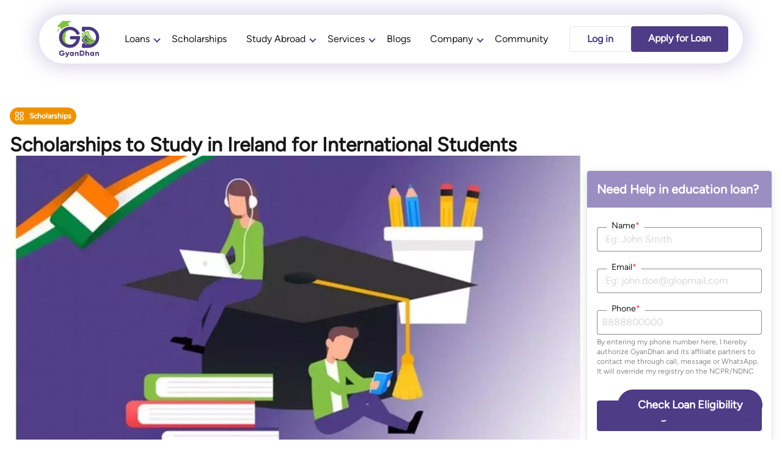

--- FILE ---
content_type: text/html; charset=utf-8
request_url: https://www.gyandhan.com/blogs/scholarships-for-international-students-ireland-guide
body_size: 31842
content:
<!DOCTYPE html>
<html lang="en" class="scroll-smooth scroll-pt-36 [&_*]:scrollbar-thin [&_*]:scrollbar-rounded-full [&_*]:scrollbar-track-gd-purple-100 [&_*]:scrollbar-thumb-gd-purple-500 [&_*]:scrollbar-thumb-rounded-full md:h-full">
<head>
  <meta charset="UTF-8">
  <meta name="viewport" content="width=device-width, initial-scale=1.0">
  <meta name="turbo-cache-control" content="no-cache">
    <meta name="user" content="logged-out">
  <link rel="preload" href="https://d1i7580riw15wg.cloudfront.net/gd-assets/figtree/Figtree-VariableFont_wght-8657ed4e6618fb6c8bf35db3311292d67d244acf31c3c4ba005296e981989e93.woff2" as="font" type="font/woff2" crossorigin>
    <link rel="preconnect" href="https://gyandhan.s3.ap-south-1.amazonaws.com" crossorigin>
    <link rel="dns-prefetch" href="https://gyandhan.s3.ap-south-1.amazonaws.com">
  <title>Comprehensive Guide to Scholarships for International Students in Ireland | GyanDhan</title>
<meta name="description" content="Explore a detailed guide with GyanDhan on scholarships for international students in Ireland, covering government and university scholarships.">
<meta property="og:title" content="Comprehensive Guide to Scholarships for International Students in Ireland">
<meta property="og:type" content="article">
<meta property="og:site_name" content="GyanDhan">
<meta property="og:description" content="Explore a detailed guide with GyanDhan on scholarships for international students in Ireland, covering government and university scholarships.">
<meta property="og:image" content="//d1i7580riw15wg.cloudfront.net/gd-assets/gyandhan_blog-7513c00e66fedd4e87eedd4ed18f2ec61e6affef339fcc49eca23a3f62614217.webp">
  <script type="importmap" data-turbo-track="reload">{
  "imports": {
    "active_material": "https://d1i7580riw15wg.cloudfront.net/gd-assets/active_material-2eedcedda675e95021acd09fe20dd575415d95fbc4c99e789f49bbc25ec16e1e.js",
    "application": "https://d1i7580riw15wg.cloudfront.net/gd-assets/application-227002754a8d3392794ec588eb6fa57cc001b5f4a2b15ca8cb8145b2d5519dce.js",
    "active_admin": "https://d1i7580riw15wg.cloudfront.net/gd-assets/active_admin-e44782355921e9fa8b9ea98910ff3188f4ab761d81db660b2be95fd37ef56de5.js",
    "jquery": "https://cdn.jsdelivr.net/npm/jquery@3.6.0/dist/jquery.js",
    "jquery-ui": "https://cdn.jsdelivr.net/npm/jquery-ui@1.13.2/dist/jquery-ui.min.js",
    "jquery-migrate": "https://code.jquery.com/jquery-migrate-3.4.1.js",
    "validator": "https://d1i7580riw15wg.cloudfront.net/gd-assets/validator.min-9754e687972417c24cd58e6f45afa51cbb853fef6e4afa9adced053570f5bc9f.js",
    "jquery-validator": "https://d1i7580riw15wg.cloudfront.net/gd-assets/jquery.validate.min-1a8b22d467ca60378347cb16990640d261b657584862548d0d7760b606650703.js",
    "jquery-ujs": "https://cdn.jsdelivr.net/npm/jquery-ujs@1.2.3/src/rails.min.js",
    "select2": "https://cdn.jsdelivr.net/npm/select2@4.1.0-rc.0/dist/js/select2.full.min.js",
    "@activeadmin/activeadmin": "https://d1i7580riw15wg.cloudfront.net/gd-assets/activeadmin.min-5940709ad1eea4615cbb591fb537a5260f0b4c0b2147661d1acb31137fe3c9fc.js",
    "jquery-datetimepicker": "https://cdn.jsdelivr.net/npm/jquery-datetimepicker@2.5.21/build/jquery.datetimepicker.full.min.js",
    "arctic_admin_main": "https://d1i7580riw15wg.cloudfront.net/gd-assets/arctic_admin_main-3ef7e74910b6cf9f9a9a1824f04db196640226522132ab33d7a1433037a2b712.js",
    "activeadmin_addons": "https://cdn.jsdelivr.net/npm/activeadmin_addons_cdn@1.0.2/dist/all_cdn.js",
    "jsoneditor": "https://cdn.jsdelivr.net/npm/jsoneditor@10.0.1/dist/jsoneditor.min.js",
    "activeadmin_jsoneditor": "https://d1i7580riw15wg.cloudfront.net/gd-assets/activeadmin_jsoneditor-d1b0e70b9658ac9aabb26aa540dc0067af958e114825ba609565ce9d349f0a4d.js",
    "select2ajax": "https://d1i7580riw15wg.cloudfront.net/gd-assets/select2ajax-ef564f1d565e7aa8bb9d737691a14a987d797854aa14c69e3636598f43f0124a.js",
    "activeadmin_misc": "https://d1i7580riw15wg.cloudfront.net/gd-assets/activeadmin_misc-0f065dfc749c6a363edced1a119c4de359e1319e4caccc0deb0a5ad8806ae4c1.js",
    "dialog_trigger": "https://d1i7580riw15wg.cloudfront.net/gd-assets/dialog_trigger-4b260063b106f30d7f4391d968c4118d881bee200c8892ddb875a21248dbf495.js",
    "@hotwired/turbo-rails": "https://d1i7580riw15wg.cloudfront.net/gd-assets/turbo.min-dbadc827e189baa9eca2c33d352a7e80205560fab6b2e9b90eea7c734f446692.js",
    "@hotwired/stimulus": "https://d1i7580riw15wg.cloudfront.net/gd-assets/stimulus.min-c08f88c631cf9010503787f446e65ca4da69af1f4b4113db8770f5490d11b37e.js",
    "@hotwired/stimulus-loading": "https://d1i7580riw15wg.cloudfront.net/gd-assets/stimulus-loading-3576ce92b149ad5d6959438c6f291e2426c86df3b874c525b30faad51b0d96b3.js",
    "@rails/actioncable": "https://d1i7580riw15wg.cloudfront.net/gd-assets/actioncable.esm-b66d83871f0a453b10ba8b4c147c2bafa655caaa5d13fa34e9bf361c1c2aedb7.js",
    "cable": "https://d1i7580riw15wg.cloudfront.net/gd-assets/cable-6eccfbdc820fae317dd95a159619e3effa33ceb9347a50a56905b6810a58e949.js",
    "wrap-in-try-catch": "https://d1i7580riw15wg.cloudfront.net/gd-assets/wrap-in-try-catch-4ca3237d5c294250176b2a33fd08a61caf5ff91d4482e602242a1eb2c3c8c6ff.js",
    "smooth-podium-slider": "https://d1i7580riw15wg.cloudfront.net/gd-assets/smooth-podium-slider-cc236d2fa55fadac01945155e139f64d5551a556fb64581bc153a5733a8142ae.js",
    "scroll-snap": "https://d1i7580riw15wg.cloudfront.net/gd-assets/scroll-snap-51113cb3696176f49bec1c87defce60ec930c83f5a6bfbba8f993095c82da827.js",
    "choices": "https://d1i7580riw15wg.cloudfront.net/gd-assets/lib/choices-a24501dd8832e8fd422f57909c831477aa05e28acd4a286eaaca8b3e9c5e421e.js",
    "countdown": "https://d1i7580riw15wg.cloudfront.net/gd-assets/countdown-e08719f315c8265240df20e1d615bdf7367ca534ddfeed92fbd02b118f355a21.js",
    "datalist-css": "https://d1i7580riw15wg.cloudfront.net/gd-assets/lib/datalist-css-f450feca9ea45bf4dbc886b41193556a95042ae7b158def25d3565beaffc54eb.js",
    "nested-tab-collapsible": "https://d1i7580riw15wg.cloudfront.net/gd-assets/nested-tabs-collapsible-c8807603856507e4d3fc5197d872da4b43840d71109e08dad2cc12d96b95a5ae.js",
    "share-modal": "https://d1i7580riw15wg.cloudfront.net/gd-assets/share-modal-47367a3c5ebc6b984058013161dd90d144b871e8304e5a352036ff51d95dfab2.js",
    "horizontal-bar": "https://d1i7580riw15wg.cloudfront.net/gd-assets/horizontal-bar-558c42888bbdf425c71c629ed8d58962f509c99717eb633a2837fb33120e7f27.js",
    "@rails/ujs": "https://d1i7580riw15wg.cloudfront.net/gd-assets/@rails--ujs-8fbd650218b6b146a78aa5d7d6cd8eb8d9da87cc6d504aab7fc3c6b64e94d34b.js",
    "bouncer": "https://d1i7580riw15wg.cloudfront.net/gd-assets/lib/bouncer-cc9320956662c6869beca39fe5e15b644e2ab848e7203af0e6a7fc3fbffc2f8b.js",
    "value-in-range": "https://d1i7580riw15wg.cloudfront.net/gd-assets/lib/bouncer-custom-validations/value-in-range-221e607542c93e761b880d767b44ebd6a0a4f87fbe368494e1c1b71ec8949bf4.js",
    "date-in-range": "https://d1i7580riw15wg.cloudfront.net/gd-assets/lib/bouncer-custom-validations/date-in-range-b183358580ec5b570944e341e342b46e9f2e9e3f641ed6942cd1c9a386950d3b.js",
    "popperjs-core": "https://d1i7580riw15wg.cloudfront.net/gd-assets/lib/popperjs-core-8c8cf826399ff0bbd139b584cab73b5607751e81816b6b15c691180a7b54a38d.js",
    "tippy": "https://d1i7580riw15wg.cloudfront.net/gd-assets/lib/tippy-1fccbc7945ad4773151617e1036db8d0a2af38ddb16ac02d3cc896d3c55fc9e9.js",
    "int-to-english": "https://d1i7580riw15wg.cloudfront.net/gd-assets/utils/int-to-english-81675b5fd6b031616f5a22fe010c640b0e63a9f6961f39b21119fbe213ba6a2c.js",
    "amount-in-words": "https://d1i7580riw15wg.cloudfront.net/gd-assets/utils/amount-in-words-7a365bbf410c20ca968fc2edd27f510a6371906f410cb461fdc99adc28ac710f.js",
    "track-input-range": "https://d1i7580riw15wg.cloudfront.net/gd-assets/track-input-range-df4704b632b530bf22b5d582250c2a5d7ad854b0cc2ecc7807f858cbb2c910f4.js",
    "number-to-rupee": "https://d1i7580riw15wg.cloudfront.net/gd-assets/utils/number-to-rupee-0e7c607f8295a0565a023d0d63e6d45f96e7e5bec578774c0116c8839279b0bb.js",
    "d3": "https://d1i7580riw15wg.cloudfront.net/gd-assets/lib/d3-d59c4117cef5db5410a2e0dabf78fba80240ce7fafe62f9cae9e55172079490d.js",
    "setup-chart-area": "https://d1i7580riw15wg.cloudfront.net/gd-assets/lib/chart/setup-chart-area-e31b9c9190f27c6f53cfd171cd1e7d559faaae6fb6831f7b2df2ce4d13d670be.js",
    "swatches": "https://d1i7580riw15wg.cloudfront.net/gd-assets/lib/chart/swatches-354147d4acb7657803c8bd3bc2fbe5749465989ecbd807febee9ba36d698575b.js",
    "d3_library": "https://d1i7580riw15wg.cloudfront.net/gd-assets/d3_library-e60fe6ee2cfa1e40d6f69cc3fbf43433a3db1aa37479181071e1a27df76da221.js",
    "render-donut": "https://d1i7580riw15wg.cloudfront.net/gd-assets/lib/chart/render-donut-89b2547ca84ed0f445a0a78af272ea6d073d3c8bb1ced31a79f33c0be2520e12.js",
    "table": "https://d1i7580riw15wg.cloudfront.net/gd-assets/table-685f5787616d630da40b4a6f3728e0f8fe44df100e5b524d9a5f8034ef9b7fd6.js",
    "phone-with-code": "https://d1i7580riw15wg.cloudfront.net/gd-assets/lib/bouncer-custom-validations/phone-with-code-de8c647ae95721171042b555b53ecd7206db0345302726a58a59f42aaa85c784.js",
    "month-diff": "https://d1i7580riw15wg.cloudfront.net/gd-assets/utils/month-diff-2442f06f7d05168dfacb2f4b63e27da689cc3fafd7b40b574ff6bbedfd1f5edb.js",
    "emi-form-parser": "https://d1i7580riw15wg.cloudfront.net/gd-assets/utils/emi-form-parser-d442f6a4de3b76c88a0024c96ef4eafbc2fed94e3dc4c82c6481fb334378abc6.js",
    "flip-cards": "https://d1i7580riw15wg.cloudfront.net/gd-assets/flip-cards-510f2e37eca0d4305b0405635fd27b7ae64d8b9cbf960ca963c49f00c0641492.js",
    "steps_tab": "https://d1i7580riw15wg.cloudfront.net/gd-assets/steps_tab-a8f0c60a91b0986b343ef018b96d7338ab34e6e703aed0e0bbbeba94e2e16967.js",
    "study-abroad-journey": "https://d1i7580riw15wg.cloudfront.net/gd-assets/study-abroad-journey-b747ff1a01b656b8cf8a9838aa51632e30a0c49ba0488a261fc67f9a3ef628a6.js",
    "study-abroad-journey-mobile": "https://d1i7580riw15wg.cloudfront.net/gd-assets/study-abroad-journey-mobile-23c7b7190f62ffb7931879c10d7e151755769e6b0ae6f571ab40c29828e89399.js",
    "calendar-slot-book": "https://d1i7580riw15wg.cloudfront.net/gd-assets/calender-slot-book-084a07d0d0c8dac55f4cc4a4419faf4af96004fd5541bf34ab83f0eabe67bb0e.js",
    "calendar-slot-book-btform": "https://d1i7580riw15wg.cloudfront.net/gd-assets/calender-slot-book-btform-757711dbe0a76113a67ae1aed784bf470e387c6c1276339d13e64e52d846e1af.js",
    "bootstrap": "https://cdn.jsdelivr.net/npm/bootstrap3@3.3.5/dist/js/bootstrap.min.js",
    "bootstrap-editable": "https://cdn.jsdelivr.net/npm/bootstrap-editable@1.0.1/js/index.min.js",
    "bootstrap-datetime-picker": "https://cdn.jsdelivr.net/npm/bootstrap-datepicker@1.10.0/dist/js/bootstrap-datepicker.min.js",
    "city_selector": "https://d1i7580riw15wg.cloudfront.net/gd-assets/city_selector-aac95e7f4003b1b2e844658f9ca025958d159ed2beb3b3a9c9b9833f0b155a4f.js",
    "numeric_value_to_words": "https://d1i7580riw15wg.cloudfront.net/gd-assets/numeric_value_to_words-d3ae68de2d36b782d4756f5517b134f8dde28cc87344736d195139e248c6db0e.js",
    "target_country_school_selector": "https://d1i7580riw15wg.cloudfront.net/gd-assets/shared/target_country_school_selector-0a0c2b7fa2a69bbb984826b31ddc160de2ed3cebaa09bd1f3bb1830470a5506d.js",
    "misc": "https://d1i7580riw15wg.cloudfront.net/gd-assets/misc-ccf723c841c0e1c60c330d488067d0a606be4e5330886276750e7fc7f20943f0.js",
    "autocomplete-rails": "https://d1i7580riw15wg.cloudfront.net/gd-assets/autocomplete-rails-8830bbfeb1ef34abe3c14d6adc840a5ef4b5b7622158cca88f3e21b48d075728.js",
    "auth_modal": "https://d1i7580riw15wg.cloudfront.net/gd-assets/auth_modal-e7706c01ec53a8e007eb583219f32e7b992685009758d6c4d0f2664434e36807.js",
    "ui_lib": "https://d1i7580riw15wg.cloudfront.net/gd-assets/lib/ui_lib-67dc10a7a062e848eca3ddbb66e8d3be228e62a99a008e7368abd043d0614419.js",
    "math_lib": "https://d1i7580riw15wg.cloudfront.net/gd-assets/lib/math_lib-cc9bee7e1117d7930ee0ed8a1c47819a6a9738480e325e7a625f13073ae0f7ba.js",
    "skill_training_course_form": "https://d1i7580riw15wg.cloudfront.net/gd-assets/skill_training/courses/form-275aa5f3225898d75b910c61dc4e265f18b40dc80824d20df96e1a864e1e111d.js",
    "skill_training_user_form": "https://d1i7580riw15wg.cloudfront.net/gd-assets/skill_training/user/form-f36560a84b72f46412b86dc0173aaf6237d23929add7a16885614484cbcfd094.js",
    "skill_training_user_shared_form": "https://d1i7580riw15wg.cloudfront.net/gd-assets/skill_training/user/shared/form-b1fa5092c30dfb968492db23d26f9944dbfbafa1411494a1f571e03579394d03.js",
    "skill_training_user_employments_form": "https://d1i7580riw15wg.cloudfront.net/gd-assets/skill_training/user/employments/form-962a077cbc26ed3f0127dd8ca9e44ecd86dded4b7f0d110d3cd63db679d8e1d2.js",
    "skill_training_user_employments_additional": "https://d1i7580riw15wg.cloudfront.net/gd-assets/skill_training/user/employments/additional-3b49624479db29e58814fdce0e04f73133bfab5279c70d0cf2c460878d426a85.js",
    "skill_training_user_current_address_form": "https://d1i7580riw15wg.cloudfront.net/gd-assets/skill_training/user/current_address/form-076b4239e9d82121a1bf290cbc78f0817aed10d5d4fc5e1a0a8061f3327b92e4.js",
    "skill_training_user_permanent_address_form": "https://d1i7580riw15wg.cloudfront.net/gd-assets/skill_training/user/permanent_address/form-8790575c60ceca1e2e30cbe274aab843eb01a59259d4c41dac07d662dc5279a7.js",
    "skill_training_user_address_form": "https://d1i7580riw15wg.cloudfront.net/gd-assets/skill_training/user/address/form-56c34154a80e5006b3c08b0d6d3acd4d9b6074b5ffe0de2296b5e82a9e7b790f.js",
    "skill_training_user_verifications_show": "https://d1i7580riw15wg.cloudfront.net/gd-assets/skill_training/user/verifications/show-ff66929eb9fdb991f5a9406a64fcfdc968885c856f965bf36bddf2151f191dbb.js",
    "skill_training_applicant_verifications_show": "https://d1i7580riw15wg.cloudfront.net/gd-assets/skill_training/applicant/verifications/show-5ff9e76546b914f37a19895edde49274f00cac54351c1dd913c544651e3e208e.js",
    "skill_training_user_verifications_signzy_coapplicant_kyc": "https://d1i7580riw15wg.cloudfront.net/gd-assets/skill_training/user/verifications/signzy/coapplicant_kyc-6e20662db82dd9b9b7a6d2868bbffb9c274c4562a07e44942d43e7102f0443c2.js",
    "skill_training_verification_links_show": "https://d1i7580riw15wg.cloudfront.net/gd-assets/skill_training/verification_links/show-8d4aa9f4d2439a1cc18eafa36ee11e04c0a9708be12dc8a32dde04e89a7211d1.js",
    "skill_training_user_bank_details_form": "https://d1i7580riw15wg.cloudfront.net/gd-assets/skill_training/user/bank_details/form-c8d54ed207692302622ccba773a6d85563798e8a9b48568af4918d0b63b101d4.js",
    "skill_training_enach_registration_avanse_payment": "https://d1i7580riw15wg.cloudfront.net/gd-assets/skill_training/enach/registration/avanse_payment-d4588d16aacf8c440bbd5a6c777783374c4e1574907e69ada4d1bf3740b1e259.js",
    "skill_training_enach_registration_show": "https://d1i7580riw15wg.cloudfront.net/gd-assets/skill_training/enach/registration/show-c8951bb7c622b87a7c94cf53f18ff60503df2da1dc64aa718ad64a185c489ee5.js",
    "skill_training_agreement_letter_sign_show": "https://d1i7580riw15wg.cloudfront.net/gd-assets/skill_training/agreement_letter/sign/show-9dfbbf0571dcb8c8e8ab0f1cb5f7ab323ad7732e14cef16cdb88553ca886c665.js",
    "skill_training_user_user_relative_info": "https://d1i7580riw15wg.cloudfront.net/gd-assets/skill_training/user/user_relative/info-e0e77de4905145751458a6dac77cd1e17fff5bba7451dfdc3c5c59399eef9487.js",
    "skill_training_institute_employees_loans_check_elig": "https://d1i7580riw15wg.cloudfront.net/gd-assets/skill_training/institute_employees/loans/check_elig-9d3b26d49584f0c8e5c505f7095d66ce3f43415ff22c98dc2eed634384cb6694.js",
    "skill_training_institute_employees_loans_form": "https://d1i7580riw15wg.cloudfront.net/gd-assets/skill_training/institute_employees/loans/form-c062c445f765feee1ed24d7d7a5be2dfd2173ecdb9b1ba0266d7a7db7a03488b.js",
    "skill_training_institute_employees_loans_old_form": "https://d1i7580riw15wg.cloudfront.net/gd-assets/skill_training/institute_employees/loans/old_form-d41e2bcb6e46a3dc3496fb84c3e8a0c42b37b819cb3219bfa236e8627d8e4407.js",
    "skill_training_institute_employees_loans_update_loan": "https://d1i7580riw15wg.cloudfront.net/gd-assets/skill_training/institute_employees/loans/update_loan-08924f71992b1c851c4bdc1952f8e2275876dae5af8d6963614a7197001855b0.js",
    "loader": "https://d1i7580riw15wg.cloudfront.net/gd-assets/loader-29b425e57c21ddcd2d35c2a8ec6e34973ddbda2ac8adfc1c3dc47192e7ff250b.js",
    "controllers/application": "https://d1i7580riw15wg.cloudfront.net/gd-assets/controllers/application-368d98631bccbf2349e0d4f8269afb3fe9625118341966de054759d96ea86c7e.js",
    "controllers/blog_aside_controller": "https://d1i7580riw15wg.cloudfront.net/gd-assets/controllers/blog_aside_controller-2d136e5f68f4926f009edbd7c072d502bfd2170410e8c64c29171087a887755c.js",
    "controllers/blog_mobile_drawer_controller": "https://d1i7580riw15wg.cloudfront.net/gd-assets/controllers/blog_mobile_drawer_controller-29a1f3f53ee8e201645c9c802ad40f8dd6a7e7ffb98fdf5ce40d4b2b0ffb46d8.js",
    "controllers/call_notification_controller": "https://d1i7580riw15wg.cloudfront.net/gd-assets/controllers/call_notification_controller-327350cbf732bd714539fdc8df8f57d737cb7cd854fe30079451e9d7650694c9.js",
    "controllers/carousel_controller": "https://d1i7580riw15wg.cloudfront.net/gd-assets/controllers/carousel_controller-04c5ebbaebd3e8c8f4b6388c68f47e255149b5d9e9022178f44bda4044bc45fd.js",
    "controllers/consultant_filter_controller": "https://d1i7580riw15wg.cloudfront.net/gd-assets/controllers/consultant_filter_controller-714b16ce5c043bc9cdedb34c71f37580b04a17402f63fe6cba1f8d89df1c2457.js",
    "controllers/consultant_selection_controller": "https://d1i7580riw15wg.cloudfront.net/gd-assets/controllers/consultant_selection_controller-3efd17237e621a1542006206337230561524f75b24ed27141a19ddd8a23b1125.js",
    "controllers/consultant_survey_controller": "https://d1i7580riw15wg.cloudfront.net/gd-assets/controllers/consultant_survey_controller-3babb11b6e71a84ba30f7cc47927b46cb2002f2a4d57c61962e170d5b3ec20a4.js",
    "controllers/contact_form_controller": "https://d1i7580riw15wg.cloudfront.net/gd-assets/controllers/contact_form_controller-2e491f200b26672e1fe9ee64bd69c6d9854b819bf822b561eb4415cde1442aea.js",
    "controllers/emi_calculation_controller": "https://d1i7580riw15wg.cloudfront.net/gd-assets/controllers/emi_calculation_controller-1c2a3c6883cd5e929af8eec103b003233a6cf86dadc01fc06b9b379dd455f39c.js",
    "controllers/emi_chart_controller": "https://d1i7580riw15wg.cloudfront.net/gd-assets/controllers/emi_chart_controller-c19035f0492871579490576a7f2faab5a9e7b38754054adcc8e93d30111fd2cc.js",
    "controllers/emi_comparison_controller": "https://d1i7580riw15wg.cloudfront.net/gd-assets/controllers/emi_comparison_controller-d5af91442bd7f3144cd7f60c9b7e9c1e0c45677409a35abc7bae333351fb8dc1.js",
    "controllers/emi_modal_controller": "https://d1i7580riw15wg.cloudfront.net/gd-assets/controllers/emi_modal_controller-b1fc5033ed6ad713dbf0e149e6683bc47b0226d4553c75ff6362667f1c455358.js",
    "controllers/emi_range_controller": "https://d1i7580riw15wg.cloudfront.net/gd-assets/controllers/emi_range_controller-bd4bd11ee1f6cfad0a7b22fcdafac28d39c9c27616a58d2966267687b095bc91.js",
    "controllers/filter_controller": "https://d1i7580riw15wg.cloudfront.net/gd-assets/controllers/filter_controller-d8eeb2078af4b30b6382a95a99f4e2dd98ef8f4b07ea560cd337b91dd1e7dfbd.js",
    "controllers/filters_toggle_controller": "https://d1i7580riw15wg.cloudfront.net/gd-assets/controllers/filters_toggle_controller-e76cfdbedebbb9eea5105e075bacceb9e26aa94e390b1cc07646c2ebbc22f000.js",
    "controllers/gallery_controller": "https://d1i7580riw15wg.cloudfront.net/gd-assets/controllers/gallery_controller-e0b55e2d99d8123533e3df33eb905f3f1feef45851c05b4eb0390db1c8cae0d9.js",
    "controllers/hello_controller": "https://d1i7580riw15wg.cloudfront.net/gd-assets/controllers/hello_controller-549135e8e7c683a538c3d6d517339ba470fcfb79d62f738a0a089ba41851a554.js",
    "controllers": "https://d1i7580riw15wg.cloudfront.net/gd-assets/controllers/index-2db729dddcc5b979110e98de4b6720f83f91a123172e87281d5a58410fc43806.js",
    "controllers/modal_controller": "https://d1i7580riw15wg.cloudfront.net/gd-assets/controllers/modal_controller-782a514a564315d2612726e0ce5373f26ea459a8f8939bb77562027b89cb1c9c.js",
    "controllers/review_form_controller": "https://d1i7580riw15wg.cloudfront.net/gd-assets/controllers/review_form_controller-4fc61ed9329198139488da2292f839dd86e27c1b2c258d1bbce9426ba373a1a8.js",
    "controllers/sla_timer_controller": "https://d1i7580riw15wg.cloudfront.net/gd-assets/controllers/sla_timer_controller-a3667ca1fb2cffcf155212a1d40b4294ad5881c27cd55b18cb824a94e3f85099.js",
    "controllers/whatsapp_chat_controller": "https://d1i7580riw15wg.cloudfront.net/gd-assets/controllers/whatsapp_chat_controller-9f48e858910eb67105b7d2baa8efe1405095ab487f169c0e14792ed084a515ec.js",
    "controllers/whatsapp_chat_simple_controller": "https://d1i7580riw15wg.cloudfront.net/gd-assets/controllers/whatsapp_chat_simple_controller-745a9db06247d6b09967beb02963cfd6706818e60ba6e68b135f6a72cf08f887.js",
    "controllers/whatsapp_notification_controller": "https://d1i7580riw15wg.cloudfront.net/gd-assets/controllers/whatsapp_notification_controller-741f145d2c1deac26b1fccff8eda2b6994254116d8e7585f00a9866e1653749d.js",
    "controllers/whatsapp_sender_controller": "https://d1i7580riw15wg.cloudfront.net/gd-assets/controllers/whatsapp_sender_controller-b5e767a5627bf26fc5a3ef26b91ce6f10c6004564582f97a68675262d978fec6.js",
    "controllers/whatsapp_tab_session_controller": "https://d1i7580riw15wg.cloudfront.net/gd-assets/controllers/whatsapp_tab_session_controller-2f4c216ffeb4d6240d89816d94e2ff66a9b09974be8c92f40fe0408467a16513.js",
    "controllers/whatsapp_template_sender_controller": "https://d1i7580riw15wg.cloudfront.net/gd-assets/controllers/whatsapp_template_sender_controller-e3eab796f3415a98a5809228248e1077d61285e2816ee502fd01f83468766503.js"
  }
}</script>
<link rel="modulepreload" href="https://d1i7580riw15wg.cloudfront.net/gd-assets/active_material-2eedcedda675e95021acd09fe20dd575415d95fbc4c99e789f49bbc25ec16e1e.js">
<link rel="modulepreload" href="https://d1i7580riw15wg.cloudfront.net/gd-assets/@rails--ujs-8fbd650218b6b146a78aa5d7d6cd8eb8d9da87cc6d504aab7fc3c6b64e94d34b.js">
<script type="module">import "application"</script>
  <link rel="stylesheet" href="https://d1i7580riw15wg.cloudfront.net/gd-assets/tailwind-ca75428da483fb946466d1a4c5ef411c13c9cba50c53d2661d9d57915365f286.css" media="all" data-turbo-track="reload" />
  <style>
    @font-face {
      font-family: "Figtree";
      src: url("https://d1i7580riw15wg.cloudfront.net/gd-assets/figtree/Figtree-VariableFont_wght-8657ed4e6618fb6c8bf35db3311292d67d244acf31c3c4ba005296e981989e93.woff2");
      font-style: normal;
      font-display: swap;
    }
    .newui-disclosure[open] summary::before {
      background-image:url(https://d1i7580riw15wg.cloudfront.net/gd-assets/faq-green-icon-8710d8df3ef84e3c0025a252a35b4d93128850407a08eb42ddd99e846acbdb58.svg);
    }
    .newui-disclosure summary::before{
      background-image:url(https://d1i7580riw15wg.cloudfront.net/gd-assets/faq-indigo-icon-46c5e591af906d0952fb04512e09af8bae3ec6423e0a3ae9ebdab605f7a27109.svg);
    }
  </style>
  <meta property="og:url" content="https://www.gyandhan.com/blogs/scholarships-for-international-students-ireland-guide" /><link href="https://www.gyandhan.com/blogs/scholarships-for-international-students-ireland-guide" rel="canonical" />  <meta property="og:url" content="www.gyandhan.com/blogs/scholarships-for-international-students-ireland-guide" />
        <link rel="preconnect" href="https://gyandhan.s3.ap-south-1.amazonaws.com" crossorigin>

    <link rel="preload"
          as="image"
          href="https://gyandhan.s3.ap-south-1.amazonaws.com/uploads/blog/cover_image/612/medium_recovered_image20251112-367914-cgx2ug.webp"
          imagesrcset="https://gyandhan.s3.ap-south-1.amazonaws.com/uploads/blog/cover_image/612/thumb_recovered_image20251112-367914-cgx2ug.webp 320w, https://gyandhan.s3.ap-south-1.amazonaws.com/uploads/blog/cover_image/612/medium_recovered_image20251112-367914-cgx2ug.webp 960w"
          imagesizes="(max-width: 768px) 100vw, 960px"
          fetchpriority="high">
  <script src="https://d1i7580riw15wg.cloudfront.net/gd-assets/lite-yt-embed-db4febd638002bb1f5e8b0e2525bbb3987de57696fd661063f60b3cb93a09df1.js" defer="defer"></script>

  <link rel="preload"
        href="https://d1i7580riw15wg.cloudfront.net/gd-assets/lite-yt-embed-d7e0a8d95d20c104ff09d928b8162a3e7213ee565bb2a2a394b6715f7b19aa73.css"
        as="style"
        onload="this.onload=null;this.rel='stylesheet'">
  <noscript><link rel="stylesheet" href="https://d1i7580riw15wg.cloudfront.net/gd-assets/lite-yt-embed-d7e0a8d95d20c104ff09d928b8162a3e7213ee565bb2a2a394b6715f7b19aa73.css" /></noscript>


    <meta content="all" name="robots">

  <meta property="og:image" content="https://d1i7580riw15wg.cloudfront.net/gd-assets/whygd-e5a8fc1a7e1d1ed97bd5cab251fbee19dc79c6bfd01a82bd7c5d213e19c350de.jpg" />

  <meta name="msvalidate.01" content="989F02ABF675D74A2DE529C36975D300" />
  <link rel="icon" type="image/x-icon" href="https://d1i7580riw15wg.cloudfront.net/gd-assets/meta_icons/favicon-7cb9d131ea68f027c88b3dbe865ee1249f49b1d3bb5d047d3db92c601cb3657f.ico" />
  <link rel="apple-touch-icon-precomposed" type="image/png" href="https://d1i7580riw15wg.cloudfront.net/gd-assets/meta_icons/apple-touch-icon-1b146265f6de513460db58fa821a28b7d622ee15c90ddad9691d526f25c0b706.png" />
  <meta name="csrf-param" content="authenticity_token" />
<meta name="csrf-token" content="TdA_HL4NZxYy__Pw2o55QlujCaOlNdPewaTlEG9u0QImO4KT9UanHrn-6R53UeMIeDBgnbZfbPns55lMk4FrcA" />
  
    <!-- Google Tag Manager - Optimized with preconnect (keeps async as per Google's recommendation) -->
    <link rel="preconnect" href="https://www.googletagmanager.com" crossorigin>
    <link rel="dns-prefetch" href="https://www.googletagmanager.com">
    <script>(function(w,d,s,l,i){w[l]=w[l]||[];w[l].push({'gtm.start':
    new Date().getTime(),event:'gtm.js'});var f=d.getElementsByTagName(s)[0],
    j=d.createElement(s),dl=l!='dataLayer'?'&l='+l:'';j.async=true;j.src=
    'https://www.googletagmanager.com/gtm.js?id='+i+dl;f.parentNode.insertBefore(j,f);
    })(window,document,'script','dataLayer','GTM-WDW36TL');</script>
    <!-- End Google Tag Manager -->

  <script type="application/ld+json">{"@context":"https://schema.org","@type":"Organization","name":"GyanDhan","url":"https://www.gyandhan.com","image":"https://d1i7580riw15wg.cloudfront.net/assets/greylogo1-47102ed71710e0e6ec2b6c1933d80b919d226f66e5739c129912424aeadfaeee.webp","sameAs":["https://www.facebook.com/RealGyanDhan","https://twitter.com/Gyan_Dhan","https://in.linkedin.com/company/gyandhan","https://www.instagram.com/gyandhan/","https://www.youtube.com/c/gyandhan"],"address":{"@type":"PostalAddress","streetAddress":"First Floor, 262, Westend Marg, Saiyad Ul Ajaib Extension","addressLocality":"Saket","addressRegion":"Delhi","postalCode":"110030","addressCountry":"IN"},"contactPoint":[{"@type":"ContactPoint","telephone":"+91-931-112-4830","contactType":"customer complaints"}]}</script>
</head>
<body class="text-gd-gray-800 font-figtree relative md:h-full" data-turbo="false">
  <!-- WhatsApp Universal Notifications -->
  

      <!-- Google Tag Manager (noscript) -->
      <noscript><iframe src="https://www.googletagmanager.com/ns.html?id=GTM-WDW36TL"
      height="0" width="0" style="display:none;visibility:hidden"></iframe></noscript>
      <!-- End Google Tag Manager (noscript) -->

    <header class="sticky md:fixed inset-x-4 xl:inset-x-0 md:pt-6 top-0 md:block z-50 backdrop-blur-md">
  <nav class="relative flex h-16 items-center justify-between md:h-20 px-5 shadow-gd-purple py-2 bg-white md:py-0 divider border-b md:border-b-0 md:mx-auto md:max-w-6xl md:rounded-full md:px-6">
    <a href="https://www.gyandhan.com/" class="block">
      <img class="w-16 h-12 md:w-20 md:h-[3.75rem]" src="https://d1i7580riw15wg.cloudfront.net/gd-assets/logo-b526740ce673fb36bbd75723e51a8cfe483800305b165d35cba6f19a9bc1b20c.svg" width="84" height="64" alt="GyanDhan" />
    </a>
    <ul id="primary-menu" class="hidden md:border-l-0 md:border-b-0 border-l border-b border-gd-purple-600">
      <li>
        <a>Loans</a>
        <ul>
          <li>
            <a href="https://www.gyandhan.com/loaneligs">Check Loan Eligibility</a>
          </li>
          <li>
            <a href="https://www.gyandhan.com/study-abroad-education-loans">Abroad Education Loan Overview</a>
          </li>
          <li>
            <a href="javascript:void(0)">Our Lending Partners</a>
            <ul class="max-h-[24rem]" style="overflow-y: scroll;">
              <li><a href="https://www.gyandhan.com/sbi-education-loan">SBI</a></li>
              <li><a href="https://www.gyandhan.com/axis-education-loan">Axis</a></li>
              <li><a href="https://www.gyandhan.com/icici-education-loan">ICICI</a></li>
              <li><a href="https://www.gyandhan.com/idfc-education-loan">IDFC First</a></li>
              <li><a href="https://www.gyandhan.com/ubi-education-loan">UBI</a></li>
              <li><a href="https://www.gyandhan.com/credila-education-loan">Credila</a></li>
              <li><a href="https://www.gyandhan.com/auxilo-education-loan">Auxilo</a></li>
              <li><a href="https://www.gyandhan.com/avanse-education-loan">Avanse</a></li>
              <li><a href="https://www.gyandhan.com/incred-education-loan">Incred</a></li>
              <li><a href="https://www.gyandhan.com/mpower-financing-education-loan">MPower</a></li>
              <li><a href="https://www.gyandhan.com/prodigy-finance-education-loan">Prodigy</a></li>
              <li><a href="https://www.gyandhan.com/bob-education-loan">BOB</a></li>
              <li><a href="https://www.gyandhan.com/tata-capital-education-loan">TATA Capital</a></li>
              <li><a href="https://www.gyandhan.com/yes-bank-education-loan">Yes Bank</a></li>
              <li><a href="https://www.gyandhan.com/pnb-education-loan">PNB</a></li>
              <li><a href="https://www.gyandhan.com/poonawalla-fincorp-education-loan">Poonawalla Fincorp</a></li>
              <li><a href="https://www.gyandhan.com/saraswat-bank-education-loan">Saraswat Bank</a></li>
              <li><a href="https://nbfc.gyandhan.com">GyanDhan Financial Services Pvt. Ltd.</a></li>
            </ul>
          </li>
          <li>
            <a href="https://www.gyandhan.com/blogs/how-to-get-an-education-loan-without-collateral/">Loan without Collateral</a>
          </li>
          <li>
            <a href="https://www.gyandhan.com/blogs/abroad-education-loan-with-collateral">Loan with Collateral</a>
          </li>
          <li>
            <a href="https://www.gyandhan.com/education-loan-interest-rate">Loan Interest Rates</a>
          </li>
          <li>
            <a href="https://www.gyandhan.com/refer_now">Refer Friends</a>
          </li>
          <li>
          <li><a href="https://www.gyandhan.com/education-loan-emi-calculator">Education Loan EMI Calculator</a></li>
      </li>
      <li>
        <a href="https://nbfc.gyandhan.com" data-turbo="false">Loan for Upskilling Courses</a>
      </li>
    </ul>
    </li>
    <li><a href="https://www.gyandhan.com/scholarships">Scholarships</a></li>
    <li>
      <a>Study Abroad</a>
      <ul>
        <li>
          <a href="https://www.gyandhan.com/admission-guide">Admissions Guide</a>
        </li>
        <li>
          <a href="https://www.gyandhan.com/best-countries-to-study-abroad">Countries</a>
          <ul>
            <li>
              <a href='https://www.gyandhan.com/study-abroad/usa'>USA</a>
            </li>
            <li>
              <a href='https://www.gyandhan.com/study-abroad/uk'>United Kingdom</a>
            </li>
            <li>
              <a href='https://www.gyandhan.com/study-abroad/canada'>Canada</a>
            </li>
            <li>
              <a href='https://www.gyandhan.com/study-abroad/germany'>Germany</a>
            </li>
            <li>
              <a href='https://www.gyandhan.com/study-abroad/australia'>Australia</a>
            </li>
            <li>
              <a href='https://www.gyandhan.com/study-abroad/france'>France</a>
            </li>
            <li>
              <a href='https://www.gyandhan.com/study-abroad/new-zealand'>New Zealand</a>
            </li>
            <li>
              <a href='https://www.gyandhan.com/study-abroad/ireland'>Ireland</a>
            </li>
          </ul>
        </li>
        <li>
          <a>Universities</a>
          <ul>
            <li>
              <a href='https://www.gyandhan.com/study-abroad/usa-university'>USA</a>
            </li>
            <li>
              <a href='https://www.gyandhan.com/study-abroad/uk-university'>United Kingdom</a>
            </li>
            <li>
              <a href='https://www.gyandhan.com/study-abroad/canada-university'>Canada</a>
            </li>
            <li>
              <a href='https://www.gyandhan.com/study-abroad/australia-university'>Australia</a>
            </li>
          </ul>
        </li>
        <li>
          <a href="https://www.gyandhan.com/stem/masters-courses">Courses</a>
          <ul>
            <li>
              <a href='https://www.gyandhan.com/study-abroad/usa/courses'>USA</a>
            </li>
            <li>
              <a href='https://www.gyandhan.com/study-abroad/uk/courses'>United Kingdom</a>
            </li>
          </ul>
        </li>
        <li><a href="https://www.gyandhan.com/study-abroad/consultants">Consultant Finder</a></li>
        <li>
          <a href="https://www.gyandhan.com/exams-to-study-abroad">Exams</a>
          <ul>
            <li><a href="https://www.gyandhan.com/ielts">IELTS</a></li>
            <li><a href="https://www.gyandhan.com/toefl">TOEFL</a></li>
            <li><a href="https://www.gyandhan.com/gre">GRE</a></li>
            <li><a href="https://www.gyandhan.com/blogs/sat-explanation-and-preparation">SAT</a></li>
            <li><a href="https://www.gyandhan.com/blogs/information-on-pte">PTE</a></li>
            <li><a href="https://www.gyandhan.com/blogs/act-explanation-and-preparation">ACT</a></li>
          </ul>
        </li>
        <li>
          <a href="https://www.gyandhan.com/tools-for-studying-abroad">Tools</a>
          <ul>
            <li><a href="https://www.gyandhan.com/admit-predictor">Admit Predictor</a></li>
            <li><a href="https://www.gyandhan.com/university-compare">University Compare</a></li>
            <li><a href="https://www.gyandhan.com/sop-reviews/landing">SOP Review</a></li>
            <li><a href="https://www.gyandhan.com/grade-converter">Grade Converter</a></li>
            <li><a href="https://www.gyandhan.com/student_matchmaking_profiles">Roommate Finder</a></li>
            <li><a href="https://www.gyandhan.com/estimate-future-earnings">Estimate Future Earnings</a></li>
            <li><a href="https://www.gyandhan.com/loaneligs">Loan Eligibility Check</a></li>
            <li><a href="https://www.gyandhan.com/education-loan-emi-calculator">EMI Calculator</a></li>
          </ul>
        </li>
        <li>
          <a href="https://www.gyandhan.com/student-visa-guide">Study Visa</a>
          <ul>
            <li>
              <a href="https://www.gyandhan.com/student-visa-guide/usa">USA</a>
            </li>
            <li>
              <a href="https://www.gyandhan.com/student-visa-guide/uk">United Kingdom</a>
            </li>
            <li>
              <a href="https://www.gyandhan.com/student-visa-guide/canada">Canada</a>
            </li>
            <li>
              <a href="https://www.gyandhan.com/student-visa-guide/germany">Germany</a>
            </li>
            <li>
              <a href="https://www.gyandhan.com/student-visa-guide/australia">Australia</a>
            </li>
            <li>
              <a href="https://www.gyandhan.com/student-visa-guide/france">France</a>
            </li>
            <li>
              <a href="https://www.gyandhan.com/student-visa-guide/new-zealand">New Zealand</a>
            </li>
            <li>
              <a href="https://www.gyandhan.com/student-visa-guide/ireland">Ireland</a>
            </li>
          </ul>
        </li>
      </ul>
    </li>
    <li>
      <a>Services</a>
      <ul>
        <li><a target="_blank" href="https://bit.ly/Gyandhan_F24">USA Credit Card</a></li>
        <li><a target="_blank" href="https://ctr.niyo.me/start?utm_campaign_id=6LtFewAn&amp;utm_source=Gyandhan&amp;utm_campaign=Gyandhan&amp;utm_adgroup=Mobile_Onboarding&amp;utm_medium=ChannelPartner&amp;redirectUrl=https%3A%2F%2Fmy.goniyo.com%2Fonb%2Fv1%2F&amp;utm_utr=">Forex Card</a></li>
        <li><a target="_blank" href="https://partner.fintiba.com/senbonzakuraconsultancypvtltd">Block Account Germany</a></li>
        <li><a href="https://www.gyandhan.com/scholarships">Scholarships</a></li>
        <li><a target="_blank" href="https://gyandhan.studentacco.com">Accommodation</a></li>
        <li><a target="_blank" href="https://imobile.icicibank.co.uk/digionboardukweb/#/signup?utm_source=StudentEcosystem&amp;utm_medium=Gyandhan&amp;utm_campaign=Gyandhan&amp;utm_content=Website&amp;utm_term=Oct2023">UK Bank Account</a></li>
        <li><a target="_blank" href="https://bit.ly/ArgoUSVisa">US Visa Counselling</a></li>
        <li><a href="https://www.gyandhan.com/consultants-survey/new?source_type=header&amp;redirect_url=/">Get Admission Help</a></li>
      </ul>
    </li>
    <li><a href="https://www.gyandhan.com/blogs">Blogs</a></li>
    <li>
      <a>Company</a>
      <ul>
        <li><a href="https://senbonzakuraconsult.keka.com/careers" target="_blank">Careers</a></li>
        <li><a href="https://www.gyandhan.com/aboutus">About Us</a></li>
        <li><a href="https://www.gyandhan.com/contactus">Contact Us</a></li>
      </ul>
    </li>
    <li><a href="https://discussions.gyandhan.com/?utm_source=gd-header-community-button" target="_blank">Community</a></li>
    <li class="md:hidden">
      <a class="rounded border-none bg-gd-purple-500 px-5 py-2 font-bold text-white" href="https://www.gyandhan.com/users/sign_in">Log In</a>
    </li>
    </ul>
    <div class="flex items-center md:hidden">
      <a class="rounded bg-gd-purple-500 px-3 py-1 font-semibold text-white hover:bg-gd-purple-600 lg:px-7 lg:py-2" href="https://www.gyandhan.com/loaneligs?campaign_method=header-cta-apply_for_loan&amp;campaign_partner=header-mob">Apply For Loan</a>
      <button id="mobile-menu-toggle" class="ml-4 h-fit w-fit p-2 shadow">
        <img loading="lazy" id="hamburger-icon" src="https://d1i7580riw15wg.cloudfront.net/gd-assets/hamburger-icon-3bb5b8484592889b929c018f1eab86225c4424a5ff963052d031160dc0d9b89f.svg" class="h-4 w-4" alt="Hamburger Icon" />
        <svg
  id="close-icon"
  class="fill-current stroke-current hidden h-4 w-4"
  width="13"
  height="13"
  viewBox="0 0 13 13"
  xmlns="http://www.w3.org/2000/svg">
  <path fill-rule="evenodd" clip-rule="evenodd" d="M3.33345 2.89065C3.13963 2.69982 2.82901 2.70366 2.63967 2.89921C2.45032 3.09477 2.45395 3.40799 2.64777 3.59882L5.84841 6.75L2.64777 9.90118C2.45395 10.092 2.45032 10.4052 2.63967 10.6008C2.82901 10.7963 3.13963 10.8002 3.33345 10.6094L6.55089 7.44163L9.66655 10.5092C9.86037 10.7 10.171 10.6961 10.3603 10.5006C10.5497 10.305 10.546 9.99181 10.3522 9.80098L7.25337 6.75L10.3522 3.69902C10.546 3.50819 10.5497 3.19497 10.3603 2.99941C10.171 2.80386 9.86037 2.80002 9.66655 2.99085L6.55089 6.05837L3.33345 2.89065Z" stroke-linecap="round"/>
</svg>

      </button>
    </div>
    <div class="md:flex gap-4 text-xs lg:text-base hidden">
      <a class="rounded border border-neutral-200 bg-white px-3 py-1 font-semibold text-gd-purple-500 lg:px-7 lg:py-2" href="https://www.gyandhan.com/users/sign_in">Log in</a>
      <a class="rounded bg-gd-purple-500 px-3 py-1 font-semibold text-white hover:bg-gd-purple-600 lg:px-7 lg:py-2" href="https://www.gyandhan.com/loaneligs?campaign_method=header-cta-apply_loan&amp;campaign_partner=header-desktop">Apply for Loan</a>
    </div>
  </nav>
  
<script type="text/javascript">
  function closeAlertBox(elementName) {
    var alertBox = document.getElementById(elementName);
    alertBox.remove();
  }
</script>

</header>
<script type="module" data-turbo-track="reload">
  // to all a tags in #primary-menu, add a title matching the text of the a tag to the parent li
  const primaryMenuLinks = document.querySelectorAll("#primary-menu a");

  primaryMenuLinks.forEach(l => {

    l.title = l.innerText;
  })

  if (window.matchMedia("(max-width: 767px)").matches) {
    const menu = document.querySelector("#primary-menu");

    // close icon
    const closeIcon = document.querySelector("#close-icon");
    // hamburger icon
    const hamburgerIcon = document.querySelector("#hamburger-icon");


    const toggleMenuButton = document.querySelector("#mobile-menu-toggle");
    toggleMenuButton.addEventListener("click", () => {
      menu.classList.toggle("hidden");
      closeIcon.classList.toggle("hidden");
      hamburgerIcon.classList.toggle("hidden");
    });

    const buttonClassName = "pl-2 pr-4 grow flex justify-end items-center";
    const buttonLevel2ClassName = "pl-2 pr-8 grow flex justify-end items-center";
    const buttonClassList = buttonClassName.split(" ");
    const buttonLevel2ClassList = buttonLevel2ClassName.split(" ");
    const caretClassName =
      "inline-block w-2.5 h-2.5 border-t-[3px] border-r-[3px] rounded-sm";
    const caretClassList = caretClassName.split(" ");
    const buttonInactiveClassList = ["rotate-[135deg]", "border-black"];
    const buttonActiveClassList = ["-rotate-45", "border-gd-purple-500"];
    const buttonAndLabelContainerClassName = "flex justify-between px-4 font-bold";
    const topLevelLinkClassName = "py-2";

    const level1BtnActiveClassList = ['bg-gd-purple-500', "border-white", "-rotate-45"];
    const level1BtnInactiveClassList = ["border-black", "rotate-[135deg]"];




    const allUls = menu.querySelectorAll("li>ul");

    allUls.forEach((ul) => {
      const buttonAndLabelContainer = document.createElement("div");

      const btn = document.createElement("button");
      const caret = document.createElement("div");
      caret.classList.add(...caretClassList, ...buttonInactiveClassList);
      btn.append(caret);

      let depth = 0;
      let parentNode = ul.parentNode;
      while (ul && parentNode.id !== "primary-menu") {
        depth++;
        parentNode = parentNode.parentNode;
      }

      const menuItem = ul.parentElement.firstElementChild;

      // Skip wrapping logout links/buttons - let them work normally
      if ((menuItem.tagName === 'A' || menuItem.tagName === 'FORM') &&
          (menuItem.textContent.trim().toLowerCase() === 'logout' ||
           menuItem.classList.contains('logout-link') ||
           menuItem.querySelector && menuItem.querySelector('.logout-link') ||
           (menuItem.href && menuItem.href.includes('/logout')))) {
        return;
      }

      // If the menuItem is an <a> without href or with href="javascript:void(0)", prevent navigation
      if (
        menuItem.tagName === 'A' &&
        (!menuItem.hasAttribute('href') || menuItem.getAttribute('href') === '#' || menuItem.getAttribute('href') === 'javascript:void(0)')
      ) {
        menuItem.addEventListener('click', function(e) {
          e.preventDefault();
        });
        menuItem.style.cursor = 'pointer';
      }

      buttonAndLabelContainer.append(ul.parentElement.firstElementChild);
      buttonAndLabelContainer.append(btn);

      if (depth === 1) {
        buttonAndLabelContainer.className = buttonAndLabelContainerClassName;
        const topLevelLink = buttonAndLabelContainer.firstElementChild;
        topLevelLink.className = topLevelLinkClassName;
        btn.classList.add(...buttonClassList);
      } else if (depth === 3) {
        buttonAndLabelContainer.className = "flex justify-between pl-2 py-1.5";
        menuItem.classList.add('py-1.5', 'px-4', "font-semibold")
        btn.classList.add(...buttonLevel2ClassList);
      }

      ul.parentElement.prepend(buttonAndLabelContainer);

      // Make the whole container clickable for toggling
      buttonAndLabelContainer.addEventListener("click", (event) => {
        // Prevent link navigation if the menuItem is a label
        if (
          menuItem.tagName === 'A' &&
          (!menuItem.hasAttribute('href') || menuItem.getAttribute('href') === '#' || menuItem.getAttribute('href') === 'javascript:void(0)')
        ) {
          event.preventDefault();
        }

        // Don't interfere with logout links/buttons - let them work normally
        if ((menuItem.tagName === 'A' || menuItem.tagName === 'FORM') &&
            (menuItem.textContent.trim().toLowerCase() === 'logout' ||
             menuItem.classList.contains('logout-link') ||
             menuItem.querySelector && menuItem.querySelector('.logout-link') ||
             (menuItem.href && menuItem.href.includes('/logout')))) {
          return;
        }

        if (ul.style.display === "block") {
          ul.style.display = "";
          if (depth === 1) {
            menuItem.parentElement.classList.remove("text-white", 'bg-gd-purple-500');
            caret.classList.remove(...level1BtnActiveClassList);
            caret.classList.add(...level1BtnInactiveClassList);
          } else if (depth === 3) {
            menuItem.classList.remove('text-gd-purple-900', 'bg-gd-purple-200', 'border-gd-purple-500', 'border-l-2', 'rounded-l');
            btn.classList.remove('bg-gd-purple-200');
          }
        } else {
          ul.style.display = "block";
          if (depth === 1) {
            menuItem.parentElement.classList.add("text-white", "font-bold", 'bg-gd-purple-500');
            caret.classList.add(...level1BtnActiveClassList);
            caret.classList.remove(...level1BtnInactiveClassList);
          } else if (depth === 3) {
            menuItem.classList.add('text-gd-purple-900', 'bg-gd-purple-200', 'border-gd-purple-500', 'border-l-2', 'rounded-l');
            btn.classList.add('bg-gd-purple-200');
          }
        }
      });
    });

    const topLevelLinks = document.querySelectorAll("#primary-menu>li>a");

    topLevelLinks.forEach(l => {
      l.className = buttonAndLabelContainerClassName + " " + topLevelLinkClassName;
    })


    const level2Links = document.querySelectorAll("#primary-menu>li>ul>li>a");
    level2Links.forEach(l => {
      l.className = "px-6 py-2 font-semibold";
    })

    const level3Links = document.querySelectorAll("#primary-menu>li>ul>li>ul>li>a");
    level3Links.forEach(l => {
      l.className = "ml-2 px-6 py-2 font-medium hover:bg-gd-purple-100 hover:text-gd-purple-500 hover:border-gd-purple-200 hover:rounded hover:border-l-2";
    })

  }
</script>


  
  <div class="hidden md:block md:fixed md:right-8 md:bottom-8 z-20">
    <a class="flex disabled:cursor-not-allowed items-center justify-center gap-2 cursor-pointer rounded font-bold lg:leading-5 lg:text-lg lg:py-3.5 md:text-base md:py-3 text-sm py-2 lg:px-8 md:px-7 px-3 shadow-gd-xs border border-gd-purple-500 bg-gd-purple-500 text-white hover:bg-gd-purple-900 disabled:bg-gd-gray-350 disabled:border-gd-gray-100 disabled:text-gd-gray-500 self-end rounded-full" role="button" href="https://www.gyandhan.com/loaneligs?campaign_method=/blogs/scholarships-for-international-students-ireland-guide-sticky-button&amp;campaign_partner=/blogs/scholarships-for-international-students-ireland-guide">
    Check Loan Eligibility
</a>
</div>


<section class="pt-4 md:pt-32 max-w-6xl mx-auto px-4 xl:px-0">
  <div class="px-3 md:pt-3 pt-0 md:px-0 mt-4">
</div>

</section>
<section class="max-w-7xl mx-auto px-4 2xl:px-0 pt-3">
  <div class="flex flex-col-reverse md:flex-col">
    

<a href="" class="pointer-events-none md:text-xs font-bold text-xxs items-center flex bg-gd-orange-300 px-2 my-2 w-fit py-1 md:py-1.5  rounded-full">

    <span class="text-white flex">
        
<svg width="16" height="16"  class="stroke-current bg-gd-orange-300 mr-2" viewBox="0 0 16 16" fill="none" xmlns="http://www.w3.org/2000/svg">
<g id="Frame" clip-path="url(#clip0_7639_36577)">
<path id="Vector" d="M3.21964 6.71511H4.49107C5.7625 6.71511 6.39821 6.07939 6.39821 4.80797V3.53654C6.39821 2.26511 5.7625 1.62939 4.49107 1.62939H3.21964C1.94821 1.62939 1.3125 2.26511 1.3125 3.53654V4.80797C1.3125 6.07939 1.94821 6.71511 3.21964 6.71511ZM10.8482 6.71511H12.1196C13.3911 6.71511 14.0268 6.07939 14.0268 4.80797V3.53654C14.0268 2.26511 13.3911 1.62939 12.1196 1.62939H10.8482C9.57679 1.62939 8.94107 2.26511 8.94107 3.53654V4.80797C8.94107 6.07939 9.57679 6.71511 10.8482 6.71511ZM10.8482 14.3437H12.1196C13.3911 14.3437 14.0268 13.708 14.0268 12.4365V11.1651C14.0268 9.89368 13.3911 9.25797 12.1196 9.25797H10.8482C9.57679 9.25797 8.94107 9.89368 8.94107 11.1651V12.4365C8.94107 13.708 9.57679 14.3437 10.8482 14.3437ZM3.21964 14.3437H4.49107C5.7625 14.3437 6.39821 13.708 6.39821 12.4365V11.1651C6.39821 9.89368 5.7625 9.25797 4.49107 9.25797H3.21964C1.94821 9.25797 1.3125 9.89368 1.3125 11.1651V12.4365C1.3125 13.708 1.94821 14.3437 3.21964 14.3437Z"  stroke-width="1.27143" stroke-miterlimit="10" stroke-linecap="round" stroke-linejoin="round"/>
</g>
<defs>
<clipPath id="clip0_7639_36577">
<rect width="15.2571" height="15.2571" fill="white" transform="translate(0.0390625 0.356934)"/>
</clipPath>
</defs>
</svg>

      Scholarships
    </span>
</a>

    <h1 class="pt-2 text-xl md:text-3.5xl font-bold text-gd-gray-800 md:w-[75%]">
        Scholarships to Study in Ireland for International Students
    </h1>
  </div>
  <div class="h-full w-full flex gap-4">
    <div class="h-full w-full">
        <div class="h-48 w-full md:h-[33rem] overflow-hidden">
          <img src="https://gyandhan.s3.ap-south-1.amazonaws.com/uploads/blog/cover_image/612/large_recovered_image20251112-367914-cgx2ug.webp" srcset="https://gyandhan.s3.ap-south-1.amazonaws.com/uploads/blog/cover_image/612/thumb_recovered_image20251112-367914-cgx2ug.webp 320w, https://gyandhan.s3.ap-south-1.amazonaws.com/uploads/blog/cover_image/612/medium_recovered_image20251112-367914-cgx2ug.webp 960w, https://gyandhan.s3.ap-south-1.amazonaws.com/uploads/blog/cover_image/612/large_recovered_image20251112-367914-cgx2ug.webp 1440w, https://gyandhan.s3.ap-south-1.amazonaws.com/uploads/blog/cover_image/612/recovered_image20251112-367914-cgx2ug.webp 1920w" sizes="(max-width: 640px) 100vw, (max-width: 1024px) 960px, (max-width: 1440px) 1200px, 1440px" width="1440" height="792" alt="Scholarships to Study in Ireland for International Students" decoding="async" class="object-cover object-center w-full" fetchpriority="high">
        </div>
      <div class="h-full w-full md:flex gap-4 md:pt-6">
          <div class="w-56 h-full shrink-0 hidden md:block sticky top-28" id="desktop-toc">
            <p class="text-gd-gray-400 font-bold pb-4">
              On this Page:
            </p>
            
<ul id="blog-toc">
    <li>
      <a class="font-bold inline-block px-4 py-2 w-full border-b" href="#types-of-scholarships-to-study-in-ireland">Types of Scholarships to Study in Ireland</a>
    </li>
    <li>
      <a class="font-bold inline-block px-4 py-2 w-full border-b" href="#scholarship-by-the-government-of-ireland">Scholarship by the Government of Ireland</a>
    </li>
    <li>
      <a class="font-bold inline-block px-4 py-2 w-full border-b" href="#scholarships-by-universities-in-ireland-for-international-students">Scholarships by Universities in Ireland for International Students </a>
    </li>
    <li>
      <a class="font-bold inline-block px-4 py-2 w-full border-b" href="#other-popular-scholarships-in-ireland">Other Popular Scholarships in Ireland </a>
    </li>
    <li>
      <a class="font-bold inline-block px-4 py-2 w-full border-b" href="#frequently-asked-questions">Frequently Asked Questions </a>
    </li>
</ul>

          </div>
            
<div class="sticky top-16 z-20 bg-white rounded overflow-hidden drop-shadow-gd-b p-2 pt-0 border border-gd-purple-200 md:hidden mb-4">
    <p class="text-gd-gray-400 font-semibold text-xs py-1">On this Page:</p>
    <details
      class="default border-b-0 [&[open]>summary]:mb-2"
      id="mobile-details"
    >
        <summary class="gap-2 after:border-black">
            <div class="flex gap-3 w-full" id="current-info-item-label">
              <div class="w-full py-2 px-2.5 bg-gd-purple-500 rounded flex items-center">
                <div class="empty:hidden line-clamp-1 font-bold text-sm text-white "></div>
              </div>
              <div class="[&:has(:empty)]:hidden rounded w-full flex items-center bg-gd-purple-100 border-l-[3px] border-gd-purple-500 my-1 py-1 px-2.5">
                <div class="line-clamp-1 text-sm "></div>
              </div>
            </div>
        </summary>
        <div id="mobile-toc" class="max-h-[70vh] overflow-y-auto"></div>
    </details>
</div>

<nav
  class="w-72 shadow-gd-sm h-full shrink-0 overflow-y-auto z-10  hidden"
>
    <ul id="mobile-toc">
                <li>
                    <a class="font-bold inline-block px-4 py-2 w-full border-b text-sm" href="#types-of-scholarships-to-study-in-ireland">Types of Scholarships to Study in Ireland</a>
                </li>
                <li>
                    <a class="font-bold inline-block px-4 py-2 w-full border-b text-sm" href="#scholarship-by-the-government-of-ireland">Scholarship by the Government of Ireland</a>
                </li>
                <li>
                    <a class="font-bold inline-block px-4 py-2 w-full border-b text-sm" href="#scholarships-by-universities-in-ireland-for-international-students">Scholarships by Universities in Ireland for International Students </a>
                </li>
                <li>
                    <a class="font-bold inline-block px-4 py-2 w-full border-b text-sm" href="#other-popular-scholarships-in-ireland">Other Popular Scholarships in Ireland </a>
                </li>
                <li>
                    <a class="font-bold inline-block px-4 py-2 w-full border-b text-sm" href="#frequently-asked-questions">Frequently Asked Questions </a>
                </li>
    </ul>
</nav>

        <div class="min-w-0 h-full max-w-2xl" id="blog-content">
          <div class="md:border md:p-4 border-gd-gray-100 md:rounded-lg">
            <p class="flex flex-wrap font-semibold text-gd-gray-400 line-clamp-4">
              Explore a detailed guide with GyanDhan on scholarships for international students in Ireland, covering government and university scholarships.
            </p>
            <div class="flex flex-wrap gap-2 py-6">
              
<a href="https://www.gyandhan.com/blogs?filter=true&amp;tag_id=Preparation"
  class="py-1 px-4 text-white bg-gd-purple-400  rounded-full shrink-0 text-sm">
  Preparation
</a>

              
<a href="https://www.gyandhan.com/blogs?filter=true&amp;tag_id=Scholarships"
  class="py-1 px-4 text-white bg-gd-purple-400  rounded-full shrink-0 text-sm">
  Scholarships
</a>

              
<a href="https://www.gyandhan.com/blogs?filter=true&amp;tag_id=Study abroad"
  class="py-1 px-4 text-white bg-gd-purple-400  rounded-full shrink-0 text-sm">
  Study abroad
</a>

            </div>
            <div class="flex flex-col md:flex-row md:items-center justify-between">
              <div class="flex items-center">
                <div class="h-12 w-12 rounded-full border overflow-hidden bg-gd-purple-300 flex items-center justify-center shrink-0">
                    <img loading="lazy"
                         src="https://gyandhan.s3.ap-south-1.amazonaws.com/uploads/profile/picture/233893/avatar_B9E3D2BE-97FB-4CE3-B614-7E9E06F818A1.webp"
                         width="48"
                         height="48"
                         alt="Brinda Khurana">
                </div>
                <div class="pl-2">
                      <a class="font-medium text-lg underline" href="/experts/brindakhurana">
                        Brinda Khurana
                      </a>
                        <div class="invisible group-hover:visible bg-gd-purple-100 rounded rounded-2 border border-gray-300 p-2 absolute top-1 left-4 mt-10 z-20 w-80">
                          An enthusiast writer, expert in the field of study abroad scholarships and education loan with years of experience in creative writing. Being a law post-graduate has helped her to work under...
                        </div>
                  <div class="font-medium text-sm flex flex-wrap gap-y-1">
                    <span class="text-gd-gray-400">Updated on:&nbsp;</span> 01 Feb 2024
                      &nbsp;|&nbsp;<span class="text-gd-gray-400">Reviewed By:&nbsp;</span>
                        <a class="underline" href="/experts/amanjain">
                          Aman&nbsp;
                        </a>
                          <div class="invisible group-hover:visible bg-gd-purple-100 rounded rounded-2 border border-gray-300 p-2 absolute top-1 left-4 mt-10 z-20 w-80">
                            Aman Jain graduated from IIT Kanpur, and currently functions as the CMO at GyanDhan. He is deeply passionate about creating equality in higher education and has directly interacted with 2 Lakh...
                          </div>
                    | <svg class="fill-current mx-1 w-4 h-4 text-gd-gray-400" width="32" height="32" viewBox="0 0 32 32"
 xmlns="http://www.w3.org/2000/svg">
<path fill-rule="evenodd" clip-rule="evenodd"
 d="M3.99996 17.2443C3.99996 17.1954 4.02334 17.0129 4.17676
  16.6761C4.3228 16.3554 4.55431 15.9657 4.87739 15.5263C5.52319
  14.6479 6.47401 13.6534 7.64241 12.7178C10.0051 10.8257 13.0524
   9.3336 16.0061 9.3336C18.9647 9.3336 22.0101 10.8073 24.3659 12.6853C25.5316
   13.6146 26.4791 14.6047 27.1222 15.4847C27.8135 16.4305 28 17.0395 28
    17.2443C28 17.416 27.8411 17.9431 27.1626 18.7685C26.5318 19.5358 25.5943
     20.3863 24.4299 21.1798C22.0871 22.7764 19.0159 24.016 16.0131
     24.0002C13.006 23.9844 9.92667 22.7215 7.57636 21.1193C6.40828 20.323
     5.46712 19.4741 4.83398 18.7136C4.14777 17.8894 3.99996 17.3826 3.99996
     17.2443ZM16.0061 6.66693C12.2201 6.66693 8.59767 8.53645 5.97554
     10.6362C4.65154 11.6965 3.53118 12.8555 2.72891 13.9467C2.32795
     14.492 1.9912 15.0411 1.74999 15.5707C1.51615 16.084 1.33329 16.663
     1.33329 17.2443C1.33329 18.3664 2.0159 19.4965 2.78458 20.4198C3.60633
     21.4069 4.74452 22.4162 6.0743 23.3227C8.71969 25.1261 12.3101 26.6474
     15.9991 26.6668C19.6924 26.6862 23.2848 25.1872 25.9316 23.3834C27.262
     22.4768 28.4007 21.4617 29.2226 20.4619C29.9966 19.5202 30.6666 18.3787
      30.6666 17.2443C30.6666 16.143 30.0296 14.9435 29.2752 13.9112C28.4725
      12.813 27.3519 11.6554 26.0282 10.6001C23.4054 8.50921 19.7872 6.66693
      16.0061 6.66693ZM16 21.3336C18.5773 21.3336 20.6666 19.2443 20.6666
      16.6669C20.6666 14.0896 18.5773 12.0003 16 12.0003C13.4226 12.0003 11.3333 14.0896 11.3333 16.6669C11.3333 19.2443 13.4226 21.3336 16 21.3336ZM18 16.6669C18 17.7715 17.1045 18.6669 16 18.6669C14.8954 18.6669 14 17.7715 14 16.6669C14 15.5624 14.8954 14.6669 16 14.6669C17.1045 14.6669 18 15.5624 18 16.6669Z"

 />
</svg>

                      3.99K |
                      13 <span class="text-gd-gray-400">&nbsp;min read</span>
                  </div>
                </div>
              </div>
            </div>
          </div>
          <div class="pt-8" data-turbo="false">
            <p><img alt="Scholarships to Study in Ireland for International Students" class="w-auto h-full" loading="lazy" src="https://gyandhan.s3.amazonaws.com/uploads/ckeditor/pictures/1458/content_Scholarships_to_study_in_Ireland__blog_image_22_jan_2024.jpg" style="width: 100%; height: 100%;"></p>



<p>Studying in <a href="https://gyandhan.com/study-abroad/ireland" target="_blank" rel="noopener">Ireland</a> is an incredible option as Ireland is one of the most globalized countries in the world. It offers excellent opportunities and benefits to its international students in terms of education, <a href="https://gyandhan.com/cost-of-living-usa" target="_blank" rel="noopener">cost of living</a>, and accommodation. The average <a class="text-gd-purple-600 underline font-bold" href="https://www.gyandhan.com/cost-of-living-ireland">cost of living in Ireland</a> is  6000 euros per year, which is way less than in countries like the <a href="https://gyandhan.com/study-abroad/usa-university" target="_blank" rel="noopener">US</a> and <a href="https://gyandhan.com/study-abroad/uk-university" target="_blank" rel="noopener">UK</a>. Despite that, few students find it difficult to arrange this amount. International student scholarships in Ireland are advancing to take the lead in this area. In the current blog, we will discuss a few scholarships for international students offered by the government and <a href="https://gyandhan.com/best-countries-to-study-abroad" target="_blank" rel="noopener">universities</a> of Ireland to provide financial assistance to their international students. </p>



<div class="jumbotron"> </div>



<div class="flex items-start items-center py-2 md:py-4">
<img alt="Sprinkles" class="w-auto h-full" loading="lazy" src="//d1i7580riw15wg.cloudfront.net/assets/newui/sprinkles-2-4c7e0b6d373a307665f7394710f05f4836f4df3b25e6dd71ff23a0a839388cf3.svg">

<h2 class="pl-1 font-bold text-xl md:text-2xl md:leading-10" id="types-of-scholarships-to-study-in-ireland">Types of Scholarships to Study in Ireland</h2>

</div>



<p class="pt-2">Many scholarships are offered to international students by the Irish government and universities that are fully or partially funded, depending upon factors such as course, criteria, and institution. The Ireland scholarships are of three types:</p>



<ol class="pb-4">

	<li class="flex items-start pt-3 pl-4">
<img alt="list items" class="w-6 h-6 w-auto h-full" loading="lazy" src="https://gyandhan.s3.amazonaws.com/uploads/gyandhan_asset/document/74/list-item.svg"> <span class="pl-2 md:pl-3 text-sm md:text-base font-medium"> Scholarship by the Government of Ireland </span>
</li>

	<li class="flex items-start pt-3 pl-4">
<img alt="list items" class="w-6 h-6 w-auto h-full" loading="lazy" src="https://gyandhan.s3.amazonaws.com/uploads/gyandhan_asset/document/74/list-item.svg"> <span class="pl-2 md:pl-3 text-sm md:text-base font-medium"> Scholarships by universities in Ireland </span>
</li>

	<li class="flex items-start pt-3 pl-4">
<img alt="list items" class="w-6 h-6 w-auto h-full" loading="lazy" src="https://gyandhan.s3.amazonaws.com/uploads/gyandhan_asset/document/74/list-item.svg"> <span class="pl-2 md:pl-3 text-sm md:text-base font-medium"> Other popular scholarships in Ireland  </span>
</li>

</ol>



<p>Let’s discuss them further in detail.</p>



<p> </p>



<div class="py-4">

<div class="relative p-2 md:px-6 rounded bg-gd-green-100">

<div class="flex flex-col md:flex-row justify-between z-10 relative">

<div class="md:w-2/3 pb-4 md:pb-0">

<p class="font-bold text-black tracking-tight text-2xl md:text-3xl md:leading-[2.75rem] my-2">Check Your Education Loan Eligibility</p>

<a class="flex disabled:cursor-not-allowed items-center justify-center gap-2 cursor-pointer rounded font-bold lg:leading-5 md:px-5 px-3 lg:py-3.5 md:text-base md:py-3 text-sm py-2 shadow-gd-xs bg-white border text-gd-purple-500 border-gd-gray-100 hover:border-gd-purple-400  hover:bg-gd-purple-200 hidden md:flex w-fit" href="https://www.gyandhan.com/loaneligs?campaign_method=google&amp;campaign_partner=OwnBlog" id="">Apply Here </a>
</div>



<div class="flex flex-col md:flex-row  items-center">

<div><img alt="" class="h-20 md:h-24 mx-auto md:mx-0 mb-10 md:mb-0  md:my-5" loading="lazy" src="//d1i7580riw15wg.cloudfront.net/assets/newui/check-loan-admit-00f34d9deaddaeaace74b6b786cd74f48c17d60f2770cc82441dd15d9d0bed10.webp"></div>



<div class="block w-full md:hidden"><a class="flex disabled:cursor-not-allowed items-center justify-center gap-2 cursor-pointer rounded font-bold lg:leading-5 md:px-5 px-3 lg:py-3.5 md:text-base md:py-3 text-sm py-2 shadow-gd-xs bg-white border text-gd-purple-500 border-gd-gray-100 hover:border-gd-purple-400  hover:bg-gd-purple-200 " href="https://www.gyandhan.com/loaneligs?campaign_method=google&amp;campaign_partner=OwnBlog" id="">Apply Here </a></div>

</div>

</div>

</div>

</div>



<div class="my-4" id="admission-banner">
<div class="relative p-6 rounded bg-gd-green-100">
  <div class="flex flex-col md:flex-row justify-between z-10 relative">
    <div class="md:w-2/3 pb-4 md:pb-0">
      <p class="font-bold text-gd-purple-600 tracking-tight text-2xl md:text-3xl md:leading-[2.75rem] my-2">
        Struggling with Your Admissions?
      </p>
        <a href="/consultants-survey/new?source_type=blog-scholarships-for-international-students-ireland-guide-page&amp;source_id=612&amp;redirect_url=/blogs/scholarships-for-international-students-ireland-guide" class="flex disabled:cursor-not-allowed items-center justify-center gap-2 cursor-pointer rounded font-bold lg:leading-5 md:px-5 px-3 lg:py-3.5 md:text-base md:py-3 text-sm py-2 shadow-gd-xs border border-gd-purple-500 bg-gd-purple-500 text-white hover:bg-gd-purple-900 disabled:bg-gd-gray-350 disabled:border-gd-gray-100 disabled:text-gd-gray-500 hidden md:flex w-fit" id="">
  Find a Consultant
</a>

    </div>
    <div class="flex flex-col md:flex-row  items-center">
        <div>
            <img loading="lazy" src="//d1i7580riw15wg.cloudfront.net/gd-assets/newui/books-9b851a378707761a5aa928374fcd2ef0a291f70a69aa10bf91142a91a39542c7.webp" alt="Struggling with Your Admissions?" class="h-44 mx-auto md:mx-0 mb-10 md:mb-0">
        </div>
        <div class="block w-full md:hidden">
          <a href="/consultants-survey/new?source_type=blog-scholarships-for-international-students-ireland-guide-page&amp;source_id=612&amp;redirect_url=/blogs/scholarships-for-international-students-ireland-guide" class="flex disabled:cursor-not-allowed items-center justify-center gap-2 cursor-pointer rounded font-bold lg:leading-5 md:px-5 px-3 lg:py-3.5 md:text-base md:py-3 text-sm py-2 shadow-gd-xs border border-gd-purple-500 bg-gd-purple-500 text-white hover:bg-gd-purple-900 disabled:bg-gd-gray-350 disabled:border-gd-gray-100 disabled:text-gd-gray-500 " id="">
  Find a Consultant
</a>

        </div>
    </div>
  </div>
</div>
</div><div class="flex items-start items-center py-2 md:py-4">
<img alt="Sprinkles" class="w-auto h-full" loading="lazy" src="//d1i7580riw15wg.cloudfront.net/assets/newui/sprinkles-2-4c7e0b6d373a307665f7394710f05f4836f4df3b25e6dd71ff23a0a839388cf3.svg">

<h2 class="pl-1 font-bold text-xl md:text-2xl md:leading-10" id="scholarship-by-the-government-of-ireland">Scholarship by the Government of Ireland</h2>

</div>



<p class="pt-2">The Government of Ireland scholarships are the scholarships awarded by the Irish government to its international students. These scholarships are fully funded to provide financial assistance to students. There are two government-funded scholarships in Ireland:</p>



<ol class="pb-4">

	<li class="flex items-start pt-3 pl-4">
<img alt="list items" class="w-6 h-6 w-auto h-full" loading="lazy" src="https://gyandhan.s3.amazonaws.com/uploads/gyandhan_asset/document/74/list-item.svg"> <span class="pl-2 md:pl-3 text-sm md:text-base font-medium"> The Government of Ireland International education scholarships </span>
</li>

	<li class="flex items-start pt-3 pl-4">
<img alt="list items" class="w-6 h-6 w-auto h-full" loading="lazy" src="https://gyandhan.s3.amazonaws.com/uploads/gyandhan_asset/document/74/list-item.svg"> <span class="pl-2 md:pl-3 text-sm md:text-base font-medium"> The Government of Ireland postgraduate scholarships </span>
</li>

</ol>



<p>Let us discuss the above-mentioned scholarship in detail. </p>



<h3 class="md:text-xl font-bold py-2">The Government of Ireland International Education Scholarships</h3>



<p>A prestigious scholarship for international students in Ireland is the Government of Ireland International Education Scholarship. Each year, 60 places are given out among all Irish higher education institutions.</p>



<p>The Government of Ireland International Education Scholarship includes:</p>



<ul class="pb-4">

	<li class="flex items-start pt-3 pl-4">
<img alt="list items" class="w-6 h-6 w-auto h-full" loading="lazy" src="https://gyandhan.s3.amazonaws.com/uploads/gyandhan_asset/document/74/list-item.svg"> <span class="pl-2 md:pl-3 text-sm md:text-base font-medium"> Full fee waiver </span>
</li>

	<li class="flex items-start pt-3 pl-4">
<img alt="list items" class="w-6 h-6 w-auto h-full" loading="lazy" src="https://gyandhan.s3.amazonaws.com/uploads/gyandhan_asset/document/74/list-item.svg"> <span class="pl-2 md:pl-3 text-sm md:text-base font-medium"> 10,000 euros </span>
</li>

</ul>



<p><strong>Eligibility</strong></p>



<p>These scholarships are handled by the Higher Education Authority (HEA). Students who apply for the same academic year as the anticipated study year are given priority in the selection process by the Government of Ireland - International Education System. One must meet the following requirements in order to be considered for the Government of Ireland International Education Scholarship: </p>



<ul class="pb-4">

	<li class="flex items-start pt-3 pl-4">
<img alt="list items" class="w-6 h-6 w-auto h-full" loading="lazy" src="https://gyandhan.s3.amazonaws.com/uploads/gyandhan_asset/document/74/list-item.svg"> <span class="pl-2 md:pl-3 text-sm md:text-base font-medium"> Be an international student (not from EU/ EEA or Switzerland) </span>
</li>

	<li class="flex items-start pt-3 pl-4">
<img alt="list items" class="w-6 h-6 w-auto h-full" loading="lazy" src="https://gyandhan.s3.amazonaws.com/uploads/gyandhan_asset/document/74/list-item.svg"> <span class="pl-2 md:pl-3 text-sm md:text-base font-medium"> Be applying for admission to a relevant Bachelor, Master, or Ph.D. <a href="https://gyandhan.com/stem/masters-courses" target="_blank" rel="noopener">program</a> at one of the eligible universities or colleges in Ireland offering full-time programs. </span>
</li>

	<li class="flex items-start pt-3 pl-4">
<img alt="list items" class="w-6 h-6 w-auto h-full" loading="lazy" src="https://gyandhan.s3.amazonaws.com/uploads/gyandhan_asset/document/74/list-item.svg"> <span class="pl-2 md:pl-3 text-sm md:text-base font-medium"> Have a conditional or final admission offer from one of the Higher Education Institutions (HEI) for:  The final year of a UG program One year of a taught master's program One year of a research program </span>
</li>

	<li class="flex items-start pt-3 pl-4">
<img alt="list items" class="w-6 h-6 w-auto h-full" loading="lazy" src="https://gyandhan.s3.amazonaws.com/uploads/gyandhan_asset/document/74/list-item.svg"> <span class="pl-2 md:pl-3 text-sm md:text-base font-medium"> The final year of a UG program </span>
</li>

	<li class="flex items-start pt-3 pl-4">
<img alt="list items" class="w-6 h-6 w-auto h-full" loading="lazy" src="https://gyandhan.s3.amazonaws.com/uploads/gyandhan_asset/document/74/list-item.svg"> <span class="pl-2 md:pl-3 text-sm md:text-base font-medium"> One year of a taught master's program </span>
</li>

	<li class="flex items-start pt-3 pl-4">
<img alt="list items" class="w-6 h-6 w-auto h-full" loading="lazy" src="https://gyandhan.s3.amazonaws.com/uploads/gyandhan_asset/document/74/list-item.svg"> <span class="pl-2 md:pl-3 text-sm md:text-base font-medium"> One year of a research program </span>
</li>

</ul>



<p>In addition, a candidate needs to:</p>



<ul class="pb-4">

	<li class="flex items-start pt-3 pl-4">
<img alt="list items" class="w-6 h-6 w-auto h-full" loading="lazy" src="https://gyandhan.s3.amazonaws.com/uploads/gyandhan_asset/document/74/list-item.svg"> <span class="pl-2 md:pl-3 text-sm md:text-base font-medium"> Demonstrate excellence (personally, professionally, creatively, academically) </span>
</li>

	<li class="flex items-start pt-3 pl-4">
<img alt="list items" class="w-6 h-6 w-auto h-full" loading="lazy" src="https://gyandhan.s3.amazonaws.com/uploads/gyandhan_asset/document/74/list-item.svg"> <span class="pl-2 md:pl-3 text-sm md:text-base font-medium"> Demonstrate outstanding communication skills  </span>
</li>

	<li class="flex items-start pt-3 pl-4">
<img alt="list items" class="w-6 h-6 w-auto h-full" loading="lazy" src="https://gyandhan.s3.amazonaws.com/uploads/gyandhan_asset/document/74/list-item.svg"> <span class="pl-2 md:pl-3 text-sm md:text-base font-medium"> Demonstrate extracurricular activity in the arts, sports, local, national, and international politics, as well as humanitarian efforts. </span>
</li>

	<li class="flex items-start pt-3 pl-4">
<img alt="list items" class="w-6 h-6 w-auto h-full" loading="lazy" src="https://gyandhan.s3.amazonaws.com/uploads/gyandhan_asset/document/74/list-item.svg"> <span class="pl-2 md:pl-3 text-sm md:text-base font-medium"> Possess a compelling justification for wanting to study in Ireland, demonstrating how a GOI-IES fits into their long-term objectives. </span>
</li>

</ul>



<p><strong>Eligible institutions </strong></p>



<p>Here is a list of all the eligible institutions. </p>



<ol class="pb-4">

	<li class="flex items-start pt-3 pl-4">
<img alt="list items" class="w-6 h-6 w-auto h-full" loading="lazy" src="https://gyandhan.s3.amazonaws.com/uploads/gyandhan_asset/document/74/list-item.svg"> <span class="pl-2 md:pl-3 text-sm md:text-base font-medium"> Athlone Institute of Technology </span>
</li>

	<li class="flex items-start pt-3 pl-4">
<img alt="list items" class="w-6 h-6 w-auto h-full" loading="lazy" src="https://gyandhan.s3.amazonaws.com/uploads/gyandhan_asset/document/74/list-item.svg"> <span class="pl-2 md:pl-3 text-sm md:text-base font-medium"> CCT College Dublin </span>
</li>

	<li class="flex items-start pt-3 pl-4">
<img alt="list items" class="w-6 h-6 w-auto h-full" loading="lazy" src="https://gyandhan.s3.amazonaws.com/uploads/gyandhan_asset/document/74/list-item.svg"> <span class="pl-2 md:pl-3 text-sm md:text-base font-medium"> Dublin Business School </span>
</li>

	<li class="flex items-start pt-3 pl-4">
<img alt="list items" class="w-6 h-6 w-auto h-full" loading="lazy" src="https://gyandhan.s3.amazonaws.com/uploads/gyandhan_asset/document/74/list-item.svg"> <span class="pl-2 md:pl-3 text-sm md:text-base font-medium"> Dublin City University </span>
</li>

	<li class="flex items-start pt-3 pl-4">
<img alt="list items" class="w-6 h-6 w-auto h-full" loading="lazy" src="https://gyandhan.s3.amazonaws.com/uploads/gyandhan_asset/document/74/list-item.svg"> <span class="pl-2 md:pl-3 text-sm md:text-base font-medium"> Dún Laoghaire Institute of Art, Design and Technology </span>
</li>

	<li class="flex items-start pt-3 pl-4">
<img alt="list items" class="w-6 h-6 w-auto h-full" loading="lazy" src="https://gyandhan.s3.amazonaws.com/uploads/gyandhan_asset/document/74/list-item.svg"> <span class="pl-2 md:pl-3 text-sm md:text-base font-medium"> Dundalk Institute of Technology </span>
</li>

	<li class="flex items-start pt-3 pl-4">
<img alt="list items" class="w-6 h-6 w-auto h-full" loading="lazy" src="https://gyandhan.s3.amazonaws.com/uploads/gyandhan_asset/document/74/list-item.svg"> <span class="pl-2 md:pl-3 text-sm md:text-base font-medium"> Galway Business School </span>
</li>

	<li class="flex items-start pt-3 pl-4">
<img alt="list items" class="w-6 h-6 w-auto h-full" loading="lazy" src="https://gyandhan.s3.amazonaws.com/uploads/gyandhan_asset/document/74/list-item.svg"> <span class="pl-2 md:pl-3 text-sm md:text-base font-medium"> Galway-Mayo Institute of Technology </span>
</li>

	<li class="flex items-start pt-3 pl-4">
<img alt="list items" class="w-6 h-6 w-auto h-full" loading="lazy" src="https://gyandhan.s3.amazonaws.com/uploads/gyandhan_asset/document/74/list-item.svg"> <span class="pl-2 md:pl-3 text-sm md:text-base font-medium"> Griffith College, Dublin </span>
</li>

	<li class="flex items-start pt-3 pl-4">
<img alt="list items" class="w-6 h-6 w-auto h-full" loading="lazy" src="https://gyandhan.s3.amazonaws.com/uploads/gyandhan_asset/document/74/list-item.svg"> <span class="pl-2 md:pl-3 text-sm md:text-base font-medium"> ICD Business School, Dublin </span>
</li>

	<li class="flex items-start pt-3 pl-4">
<img alt="list items" class="w-6 h-6 w-auto h-full" loading="lazy" src="https://gyandhan.s3.amazonaws.com/uploads/gyandhan_asset/document/74/list-item.svg"> <span class="pl-2 md:pl-3 text-sm md:text-base font-medium"> Independent College, Dublin </span>
</li>

	<li class="flex items-start pt-3 pl-4">
<img alt="list items" class="w-6 h-6 w-auto h-full" loading="lazy" src="https://gyandhan.s3.amazonaws.com/uploads/gyandhan_asset/document/74/list-item.svg"> <span class="pl-2 md:pl-3 text-sm md:text-base font-medium"> Institute of Technology, Carlow </span>
</li>

	<li class="flex items-start pt-3 pl-4">
<img alt="list items" class="w-6 h-6 w-auto h-full" loading="lazy" src="https://gyandhan.s3.amazonaws.com/uploads/gyandhan_asset/document/74/list-item.svg"> <span class="pl-2 md:pl-3 text-sm md:text-base font-medium"> Institute of Technology, Sligo </span>
</li>

	<li class="flex items-start pt-3 pl-4">
<img alt="list items" class="w-6 h-6 w-auto h-full" loading="lazy" src="https://gyandhan.s3.amazonaws.com/uploads/gyandhan_asset/document/74/list-item.svg"> <span class="pl-2 md:pl-3 text-sm md:text-base font-medium"> Letterkenny Institute of Technology </span>
</li>

	<li class="flex items-start pt-3 pl-4">
<img alt="list items" class="w-6 h-6 w-auto h-full" loading="lazy" src="https://gyandhan.s3.amazonaws.com/uploads/gyandhan_asset/document/74/list-item.svg"> <span class="pl-2 md:pl-3 text-sm md:text-base font-medium"> Mary Immaculate College, Limerick </span>
</li>

	<li class="flex items-start pt-3 pl-4">
<img alt="list items" class="w-6 h-6 w-auto h-full" loading="lazy" src="https://gyandhan.s3.amazonaws.com/uploads/gyandhan_asset/document/74/list-item.svg"> <span class="pl-2 md:pl-3 text-sm md:text-base font-medium"> Maynooth University </span>
</li>

	<li class="flex items-start pt-3 pl-4">
<img alt="list items" class="w-6 h-6 w-auto h-full" loading="lazy" src="https://gyandhan.s3.amazonaws.com/uploads/gyandhan_asset/document/74/list-item.svg"> <span class="pl-2 md:pl-3 text-sm md:text-base font-medium"> Munster Technological University </span>
</li>

	<li class="flex items-start pt-3 pl-4">
<img alt="list items" class="w-6 h-6 w-auto h-full" loading="lazy" src="https://gyandhan.s3.amazonaws.com/uploads/gyandhan_asset/document/74/list-item.svg"> <span class="pl-2 md:pl-3 text-sm md:text-base font-medium"> National College of Art and Design, Dublin </span>
</li>

	<li class="flex items-start pt-3 pl-4">
<img alt="list items" class="w-6 h-6 w-auto h-full" loading="lazy" src="https://gyandhan.s3.amazonaws.com/uploads/gyandhan_asset/document/74/list-item.svg"> <span class="pl-2 md:pl-3 text-sm md:text-base font-medium"> National College of Ireland, Dublin </span>
</li>

	<li class="flex items-start pt-3 pl-4">
<img alt="list items" class="w-6 h-6 w-auto h-full" loading="lazy" src="https://gyandhan.s3.amazonaws.com/uploads/gyandhan_asset/document/74/list-item.svg"> <span class="pl-2 md:pl-3 text-sm md:text-base font-medium"> National University of Ireland, Galway </span>
</li>

	<li class="flex items-start pt-3 pl-4">
<img alt="list items" class="w-6 h-6 w-auto h-full" loading="lazy" src="https://gyandhan.s3.amazonaws.com/uploads/gyandhan_asset/document/74/list-item.svg"> <span class="pl-2 md:pl-3 text-sm md:text-base font-medium"> Royal College of Surgeons in Ireland </span>
</li>

	<li class="flex items-start pt-3 pl-4">
<img alt="list items" class="w-6 h-6 w-auto h-full" loading="lazy" src="https://gyandhan.s3.amazonaws.com/uploads/gyandhan_asset/document/74/list-item.svg"> <span class="pl-2 md:pl-3 text-sm md:text-base font-medium"> Technological University Dublin </span>
</li>

	<li class="flex items-start pt-3 pl-4">
<img alt="list items" class="w-6 h-6 w-auto h-full" loading="lazy" src="https://gyandhan.s3.amazonaws.com/uploads/gyandhan_asset/document/74/list-item.svg"> <span class="pl-2 md:pl-3 text-sm md:text-base font-medium"> Technological University of the Shannon: Midlands Midwest </span>
</li>

	<li class="flex items-start pt-3 pl-4">
<img alt="list items" class="w-6 h-6 w-auto h-full" loading="lazy" src="https://gyandhan.s3.amazonaws.com/uploads/gyandhan_asset/document/74/list-item.svg"> <span class="pl-2 md:pl-3 text-sm md:text-base font-medium"> Trinity College Dublin </span>
</li>

	<li class="flex items-start pt-3 pl-4">
<img alt="list items" class="w-6 h-6 w-auto h-full" loading="lazy" src="https://gyandhan.s3.amazonaws.com/uploads/gyandhan_asset/document/74/list-item.svg"> <span class="pl-2 md:pl-3 text-sm md:text-base font-medium"> University College Cork </span>
</li>

</ol>



<div class="py-4">

<div class="relative p-2 md:px-6 rounded bg-gd-green-100">

<div class="flex flex-col md:flex-row justify-between z-10 relative">

<div class="md:w-2/3 pb-4 md:pb-0">

<p class="font-bold text-black tracking-tight text-2xl md:text-3xl md:leading-[2.75rem] my-2">Get the Funds you need to Study Abroad</p>

<a class="flex disabled:cursor-not-allowed items-center justify-center gap-2 cursor-pointer rounded font-bold lg:leading-5 md:px-5 px-3 lg:py-3.5 md:text-base md:py-3 text-sm py-2 shadow-gd-xs bg-white border text-gd-purple-500 border-gd-gray-100 hover:border-gd-purple-400  hover:bg-gd-purple-200 hidden md:flex w-fit" href="https://www.gyandhan.com/loaneligs?campaign_method=google&amp;campaign_partner=OwnBlog" id="">Check Your Loan Eligibility Now! </a>
</div>



<div class="flex flex-col md:flex-row  items-center">

<div><img alt="" class="h-20 md:h-24 mx-auto md:mx-0 mb-10 md:mb-0  md:my-5" loading="lazy" src="//d1i7580riw15wg.cloudfront.net/assets/newui/check-loan-admit-00f34d9deaddaeaace74b6b786cd74f48c17d60f2770cc82441dd15d9d0bed10.webp"></div>



<div class="block w-full md:hidden"><a class="flex disabled:cursor-not-allowed items-center justify-center gap-2 cursor-pointer rounded font-bold lg:leading-5 md:px-5 px-3 lg:py-3.5 md:text-base md:py-3 text-sm py-2 shadow-gd-xs bg-white border text-gd-purple-500 border-gd-gray-100 hover:border-gd-purple-400  hover:bg-gd-purple-200 " href="https://www.gyandhan.com/loaneligs?campaign_method=google&amp;campaign_partner=OwnBlog" id="">Check Your Loan Eligibility Now! </a></div>

</div>

</div>

</div>

</div>



<p> </p>



<p><strong>Recommended:</strong> <a class="text-gd-purple-600 underline font-bold" href="https://www.gyandhan.com/blogs/trending-scholarships-for-student-to-studying-abroad">Trending scholarships to apply for to study abroad </a></p>



<h3 class="md:text-xl font-bold py-2">The Government of Ireland Postgraduate Scholarships</h3>



<p>The Irish Research Council (IRC) manages the Government of Ireland Postgraduate Scholarship Programme, which is funded by the Department of Further and Higher Education, Research, Innovation, and Science. All disciplines are considered for the Irish scholarship. The Irish Council awards 280 new postgraduate scholarships in Ireland universities each year. </p>



<p>This program includes top Irish universities such as Trinity College Dublin, University College Dublin, and the Royal Irish Academy. International applicants as well as citizens of Ireland are eligible. The Scholarship offers Master’s, Doctoral (Ph.D.), and post-doctoral in any discipline. The Government of Ireland's postgraduate scholarships includes</p>



<ul class="pb-4">

	<li class="flex items-start pt-3 pl-4">
<img alt="list items" class="w-6 h-6 w-auto h-full" loading="lazy" src="https://gyandhan.s3.amazonaws.com/uploads/gyandhan_asset/document/74/list-item.svg"> <span class="pl-2 md:pl-3 text-sm md:text-base font-medium"> Full tuition fees  </span>
</li>

	<li class="flex items-start pt-3 pl-4">
<img alt="list items" class="w-6 h-6 w-auto h-full" loading="lazy" src="https://gyandhan.s3.amazonaws.com/uploads/gyandhan_asset/document/74/list-item.svg"> <span class="pl-2 md:pl-3 text-sm md:text-base font-medium"> Research expenses  </span>
</li>

	<li class="flex items-start pt-3 pl-4">
<img alt="list items" class="w-6 h-6 w-auto h-full" loading="lazy" src="https://gyandhan.s3.amazonaws.com/uploads/gyandhan_asset/document/74/list-item.svg"> <span class="pl-2 md:pl-3 text-sm md:text-base font-medium"> A stipend of 19000 euros per year  </span>
</li>

</ul>



<p><strong>Eligibility </strong></p>



<ul class="pb-4">

	<li class="flex items-start pt-3 pl-4">
<img alt="list items" class="w-6 h-6 w-auto h-full" loading="lazy" src="https://gyandhan.s3.amazonaws.com/uploads/gyandhan_asset/document/74/list-item.svg"> <span class="pl-2 md:pl-3 text-sm md:text-base font-medium"> The award is open to all applicants from all nations, including Irish students. </span>
</li>

	<li class="flex items-start pt-3 pl-4">
<img alt="list items" class="w-6 h-6 w-auto h-full" loading="lazy" src="https://gyandhan.s3.amazonaws.com/uploads/gyandhan_asset/document/74/list-item.svg"> <span class="pl-2 md:pl-3 text-sm md:text-base font-medium"> There are no age restrictions. </span>
</li>

	<li class="flex items-start pt-3 pl-4">
<img alt="list items" class="w-6 h-6 w-auto h-full" loading="lazy" src="https://gyandhan.s3.amazonaws.com/uploads/gyandhan_asset/document/74/list-item.svg"> <span class="pl-2 md:pl-3 text-sm md:text-base font-medium"> Applicants must have earned a bachelor's degree. </span>
</li>

	<li class="flex items-start pt-3 pl-4">
<img alt="list items" class="w-6 h-6 w-auto h-full" loading="lazy" src="https://gyandhan.s3.amazonaws.com/uploads/gyandhan_asset/document/74/list-item.svg"> <span class="pl-2 md:pl-3 text-sm md:text-base font-medium"> The candidate must be conversant in English. <a href="https://gyandhan.com/ielts" target="_blank" rel="noopener">IELTS</a>/<a href="https://gyandhan.com/toefl" target="_blank" rel="noopener">TOEFL</a> are not required by the Irish Research Council. However, check with the Irish Institute to see if they require it. </span>
</li>

	<li class="flex items-start pt-3 pl-4">
<img alt="list items" class="w-6 h-6 w-auto h-full" loading="lazy" src="https://gyandhan.s3.amazonaws.com/uploads/gyandhan_asset/document/74/list-item.svg"> <span class="pl-2 md:pl-3 text-sm md:text-base font-medium"> Concentrate on recommendation letters. Make the best of the situation.  </span>
</li>

	<li class="flex items-start pt-3 pl-4">
<img alt="list items" class="w-6 h-6 w-auto h-full" loading="lazy" src="https://gyandhan.s3.amazonaws.com/uploads/gyandhan_asset/document/74/list-item.svg"> <span class="pl-2 md:pl-3 text-sm md:text-base font-medium"> Please read the Call for Applications since it has all of the specifics, process, prerequisites, and everything.  </span>
</li>

</ul>



<p><strong>Eligible Institutions </strong></p>



<ol class="pb-4">

	<li class="flex items-start pt-3 pl-4">
<img alt="list items" class="w-6 h-6 w-auto h-full" loading="lazy" src="https://gyandhan.s3.amazonaws.com/uploads/gyandhan_asset/document/74/list-item.svg"> <span class="pl-2 md:pl-3 text-sm md:text-base font-medium"> Atlantic Technological University </span>
</li>

	<li class="flex items-start pt-3 pl-4">
<img alt="list items" class="w-6 h-6 w-auto h-full" loading="lazy" src="https://gyandhan.s3.amazonaws.com/uploads/gyandhan_asset/document/74/list-item.svg"> <span class="pl-2 md:pl-3 text-sm md:text-base font-medium"> Dublin City University </span>
</li>

	<li class="flex items-start pt-3 pl-4">
<img alt="list items" class="w-6 h-6 w-auto h-full" loading="lazy" src="https://gyandhan.s3.amazonaws.com/uploads/gyandhan_asset/document/74/list-item.svg"> <span class="pl-2 md:pl-3 text-sm md:text-base font-medium"> Dublin Institute for Advanced Studies </span>
</li>

	<li class="flex items-start pt-3 pl-4">
<img alt="list items" class="w-6 h-6 w-auto h-full" loading="lazy" src="https://gyandhan.s3.amazonaws.com/uploads/gyandhan_asset/document/74/list-item.svg"> <span class="pl-2 md:pl-3 text-sm md:text-base font-medium"> Dublin Dental Hospital </span>
</li>

	<li class="flex items-start pt-3 pl-4">
<img alt="list items" class="w-6 h-6 w-auto h-full" loading="lazy" src="https://gyandhan.s3.amazonaws.com/uploads/gyandhan_asset/document/74/list-item.svg"> <span class="pl-2 md:pl-3 text-sm md:text-base font-medium"> Dundalk Institute of Technology </span>
</li>

	<li class="flex items-start pt-3 pl-4">
<img alt="list items" class="w-6 h-6 w-auto h-full" loading="lazy" src="https://gyandhan.s3.amazonaws.com/uploads/gyandhan_asset/document/74/list-item.svg"> <span class="pl-2 md:pl-3 text-sm md:text-base font-medium"> Dún Laoghaire Institute of Art, Design &amp; Technology </span>
</li>

	<li class="flex items-start pt-3 pl-4">
<img alt="list items" class="w-6 h-6 w-auto h-full" loading="lazy" src="https://gyandhan.s3.amazonaws.com/uploads/gyandhan_asset/document/74/list-item.svg"> <span class="pl-2 md:pl-3 text-sm md:text-base font-medium"> Marino Institute of Education </span>
</li>

	<li class="flex items-start pt-3 pl-4">
<img alt="list items" class="w-6 h-6 w-auto h-full" loading="lazy" src="https://gyandhan.s3.amazonaws.com/uploads/gyandhan_asset/document/74/list-item.svg"> <span class="pl-2 md:pl-3 text-sm md:text-base font-medium"> Mary Immaculate College </span>
</li>

	<li class="flex items-start pt-3 pl-4">
<img alt="list items" class="w-6 h-6 w-auto h-full" loading="lazy" src="https://gyandhan.s3.amazonaws.com/uploads/gyandhan_asset/document/74/list-item.svg"> <span class="pl-2 md:pl-3 text-sm md:text-base font-medium"> Maynooth University </span>
</li>

	<li class="flex items-start pt-3 pl-4">
<img alt="list items" class="w-6 h-6 w-auto h-full" loading="lazy" src="https://gyandhan.s3.amazonaws.com/uploads/gyandhan_asset/document/74/list-item.svg"> <span class="pl-2 md:pl-3 text-sm md:text-base font-medium"> Munster Technological University </span>
</li>

	<li class="flex items-start pt-3 pl-4">
<img alt="list items" class="w-6 h-6 w-auto h-full" loading="lazy" src="https://gyandhan.s3.amazonaws.com/uploads/gyandhan_asset/document/74/list-item.svg"> <span class="pl-2 md:pl-3 text-sm md:text-base font-medium"> National College of Art and Design </span>
</li>

	<li class="flex items-start pt-3 pl-4">
<img alt="list items" class="w-6 h-6 w-auto h-full" loading="lazy" src="https://gyandhan.s3.amazonaws.com/uploads/gyandhan_asset/document/74/list-item.svg"> <span class="pl-2 md:pl-3 text-sm md:text-base font-medium"> National College of Ireland </span>
</li>

	<li class="flex items-start pt-3 pl-4">
<img alt="list items" class="w-6 h-6 w-auto h-full" loading="lazy" src="https://gyandhan.s3.amazonaws.com/uploads/gyandhan_asset/document/74/list-item.svg"> <span class="pl-2 md:pl-3 text-sm md:text-base font-medium"> RCSI University of Medicine and Health Sciences </span>
</li>

	<li class="flex items-start pt-3 pl-4">
<img alt="list items" class="w-6 h-6 w-auto h-full" loading="lazy" src="https://gyandhan.s3.amazonaws.com/uploads/gyandhan_asset/document/74/list-item.svg"> <span class="pl-2 md:pl-3 text-sm md:text-base font-medium"> Royal Irish Academy </span>
</li>

	<li class="flex items-start pt-3 pl-4">
<img alt="list items" class="w-6 h-6 w-auto h-full" loading="lazy" src="https://gyandhan.s3.amazonaws.com/uploads/gyandhan_asset/document/74/list-item.svg"> <span class="pl-2 md:pl-3 text-sm md:text-base font-medium"> Royal Irish Academy of Music </span>
</li>

	<li class="flex items-start pt-3 pl-4">
<img alt="list items" class="w-6 h-6 w-auto h-full" loading="lazy" src="https://gyandhan.s3.amazonaws.com/uploads/gyandhan_asset/document/74/list-item.svg"> <span class="pl-2 md:pl-3 text-sm md:text-base font-medium"> South East Technological University </span>
</li>

	<li class="flex items-start pt-3 pl-4">
<img alt="list items" class="w-6 h-6 w-auto h-full" loading="lazy" src="https://gyandhan.s3.amazonaws.com/uploads/gyandhan_asset/document/74/list-item.svg"> <span class="pl-2 md:pl-3 text-sm md:text-base font-medium"> Technological University Dublin </span>
</li>

	<li class="flex items-start pt-3 pl-4">
<img alt="list items" class="w-6 h-6 w-auto h-full" loading="lazy" src="https://gyandhan.s3.amazonaws.com/uploads/gyandhan_asset/document/74/list-item.svg"> <span class="pl-2 md:pl-3 text-sm md:text-base font-medium"> Technological University of the Shannon: Midlands Midwest </span>
</li>

	<li class="flex items-start pt-3 pl-4">
<img alt="list items" class="w-6 h-6 w-auto h-full" loading="lazy" src="https://gyandhan.s3.amazonaws.com/uploads/gyandhan_asset/document/74/list-item.svg"> <span class="pl-2 md:pl-3 text-sm md:text-base font-medium"> Trinity College Dublin </span>
</li>

	<li class="flex items-start pt-3 pl-4">
<img alt="list items" class="w-6 h-6 w-auto h-full" loading="lazy" sr>
</li>
</ol>
          </div>
          <div class="my-4">
            
<div class="relative p-6 rounded bg-gd-green-100">

  <div class="flex flex-col md:flex-row justify-between z-10 relative">

    <div class="md:w-2/3 pb-4 md:pb-0">
      <p class="font-bold text-black tracking-tight text-2xl md:text-3xl md:leading-[2.75rem] my-2">
        Check Your Education Loan Eligibility
      </p>
         <a class="flex disabled:cursor-not-allowed items-center justify-center gap-2 cursor-pointer rounded font-bold lg:leading-5 lg:text-lg lg:py-3.5 md:text-base md:py-3 text-sm py-2 lg:px-8 md:px-7 px-3 shadow-gd-xs bg-white border text-gd-purple-500 border-gd-gray-100 hover:border-gd-purple-400 hover:bg-gd-purple-200 disabled:border-gd-gray-100 disabled:text-gd-gray-250 self-end hidden md:flex w-fit" role="button" href="https://www.gyandhan.com/loaneligs?campaign_method=last-fix-banner-cta-check-loan-eligibility&amp;campaign_partner=blogs-scholarships-for-international-students-ireland-guide">
    Check Loan Eligibility
</a>
    </div>

    <div class="flex flex-col md:flex-row items-center">
      <div>
        <img loading="lazy" src="https://d1i7580riw15wg.cloudfront.net/gd-assets/check-loan-admit-f720a63598b8d06fd87b354ef9504bd72cab9490e8a9119aee2fb95f8409dc44.webp" alt="Check Your Education Loan Eligibility" class="h-20 md:h-24 mx-auto md:mx-0 mb-10 md:mb-0" />
      </div>
      <div class="block w-full md:hidden">
           <a class="flex disabled:cursor-not-allowed items-center justify-center gap-2 cursor-pointer rounded font-bold lg:leading-5 lg:text-lg lg:py-3.5 md:text-base md:py-3 text-sm py-2 lg:px-8 md:px-7 px-3 shadow-gd-xs bg-white border text-gd-purple-500 border-gd-gray-100 hover:border-gd-purple-400 hover:bg-gd-purple-200 disabled:border-gd-gray-100 disabled:text-gd-gray-250 self-end" role="button" href="https://www.gyandhan.com/loaneligs?campaign_method=last-fix-banner-cta-check-loan-eligibility&amp;campaign_partner=blogs-scholarships-for-international-students-ireland-guide">
    Check Loan Eligibility
</a>
      </div>
    </div>
  </div>
</div>

          </div>
          <div class="my-8">
            <hr class="py-8">
              <div class="flex items-start items-center py-2 md:py-4">
  <img loading="lazy"  src="https://d1i7580riw15wg.cloudfront.net/gd-assets/sprinkles-2-7144ab888725aaeb011c5b722740a9f0d40fbfc957de36fa7efca031cddecf09.svg" alt="Sprinkles"/>
  <h2 id=""
    class="pl-1 font-bold text-xl md:text-2xl md:leading-10">Have More Questions on This Topic?</h2>
</div>

              <p class="text-md font-bold py-3">Ask from a community of 10K+ peers, alumni and experts</p>
              <hr class="hr-half">
<div id='discourse-comments'></div>
<script type="text/javascript">
  DiscourseEmbed = { discourseUrl: 'https://discussions.gyandhan.com/',
                     discourseEmbedUrl: 'https://www.gyandhan.com/blogs/scholarships-for-international-students-ireland-guide',
                     discourseReferrerPolicy: 'strict-origin-when-cross-origin' };
  (function() {
    var d = document.createElement('script'); d.type = 'text/javascript'; d.async = true;
    d.src = DiscourseEmbed.discourseUrl + 'javascripts/embed.js';
    (document.getElementById('discourse-comments')).appendChild(d);
  })();
</script>

          </div>
        </div>
      </div>
    </div>
    <div class="hidden md:block w-[19rem] shrink-0">
        
<turbo-frame id="blog_sidebar_content">
<div class="pt-6">
  <div id="lead_form" class="rounded border shadow-gd-sm">
  <form accept-charset="UTF-8" action="/admission-counselling" class="new_counselling_lead" data-remote="true" data-toggle="validator" id ="recaptcha_form" method="post" role="form" onsubmit="window.validateNeedHelpFormRecaptcha()" >
    <div class="rounded-t p-4 bg-gd-purple-300 text-xl font-bold text-white">Need Help in education loan?</div>
    <input id="counselling_lead_source" name="counselling_lead[source]" type="hidden" value="blog_individual:scholarships-for-international-students-ireland-guide:blog_internal_form" />
    <input id="counselling_lead_source" name="counselling_lead[interest]" type="hidden" value="L" />
    <div class="bg-white grid grid-cols-1 px-4 gap-y-6 pt-8">
      <div class="relative col-span-1">
        <label class="field-label" for="counselling_lead_name">Name<span class="text-gd-red-500">*</span></label>
        <input required type="text" name="counselling_lead[name]" id="counselling_lead_name"
        class="field-input-text"
        placeholder="Eg: John Smith"
        />
      </div>
      <div class="relative col-span-1">
        <label class="field-label" for="counselling_lead_email">Email<span class="text-gd-red-500">*</span></label>
        <input required  type="email" name="counselling_lead[email]" id="counselling_lead_email"
        placeholder="Eg: john.doe@glopmail.com"
        class="field-input-text" />
      </div>
      <div class="relative col-span-1">
        <label for="counselling_lead_mobno" class="z-40 field-label">Phone<span class="text-gd-red-500">*</span></label>
        <div class="input-wrapper field-combo-container">
          <input size="10" type="text" name="counselling_lead[mobno]" id="counselling_lead_mobno" placeholder="8888800000" required  maxlength="10" inputmode="numeric"
          class="check-valid block flex-1 border-0 bg-transparent py-2 pl-2 pr-3.5  focus:ring-0"
          data-bouncer-phone-with-code="#loanelig_phone_number_attributes_number_code"
          data-bouncer-target="#loanelig_phone_number_attributes_number--error-message"
          pattern="^[56789]\d{9}$"
          />
        </div>
        <div class="error-message-container" id="loanelig_phone_number_attributes_number--error-message"></div>
        <div class="hint-text">By entering my phone number here, I hereby authorize GyanDhan and its affiliate partners to contact me through call, message or WhatsApp. It will override my registry on the NCPR/NDNC</div>
      </div>
      <div class="relative col-span-1">
          <div id="recaptcha_container_need_help"></div>
          <span class="text-gd-red-500 text-sm" id="error-captcha-need-help"></span>
      </div>
    </div>
    <div class="p-4 w-full bg-white">
       <input class="flex disabled:cursor-not-allowed items-center justify-center gap-2 cursor-pointer rounded font-bold lg:leading-5 lg:text-lg lg:py-3.5 md:text-base md:py-3 text-sm py-2 lg:px-8 md:px-7 px-3 shadow-gd-xs border border-gd-purple-500 bg-gd-purple-500 text-white hover:bg-gd-purple-900 disabled:bg-gd-gray-350 disabled:border-gd-gray-100 disabled:text-gd-gray-500 self-end w-full mx-auto" type="submit" value="Register now">

    </div>
  </form>
</div>
<style type="text/css">
  #recaptcha_container_need_help {
    width: 100%; /* Adjust the width as necessary */
    max-width: 304px; /* Maximum width of reCAPTCHA */
    margin: auto; /* Center align the reCAPTCHA */
  }
  #recaptcha_container_need_help iframe {
    transform: scale(0.9); /* Container width / reCAPTCHA width */
    transform-origin: 0 0;
  }
</style>
<script type="module" data-turbo-track="reload">
  let recaptchaLoaded = false;

  function loadReCaptcha() {
    if (recaptchaLoaded) return; // Ensure we don't load reCAPTCHA more than once

    // Create a script element to load the reCAPTCHA library
    const script = document.createElement('script');
    script.src = 'https://www.google.com/recaptcha/api.js?onload=onRecaptchaLoad&render=explicit';
    script.async = true;
    document.body.appendChild(script);

    recaptchaLoaded = true;
  }

  window.onRecaptchaLoad = function() {
    if(document.getElementById('recaptcha_container') != null ){
      const container = document.getElementById('recaptcha_container');
      grecaptcha.render(container, {
        'sitekey' : '6LfbVsUZAAAAAB9ePoua93NUYZMM50AVYg1_YpmD'
      });
    }

    if(document.getElementById('recaptcha_container_need_help') != null ){
      const container_need_help = document.getElementById('recaptcha_container_need_help')
      grecaptcha.render(container_need_help, {
        'sitekey' : '6LfbVsUZAAAAAB9ePoua93NUYZMM50AVYg1_YpmD'
      });
    }
  };

  if(document.getElementById('contact_form') != null){
    document.getElementById("contact_form").addEventListener("focusin", function(event) {
      console.log("Form received focus blog internal");
      loadReCaptcha();
    }, {once: true});
  }

  if(document.getElementById('recaptcha_form') != null){
    document.getElementById("recaptcha_form").addEventListener("focusin", function(event) {
      console.log("Form received focus need help");
      loadReCaptcha();
    }, {once: true});
  }

  function validateNeedHelpFormRecaptcha() {
    if(grecaptcha.getResponse().length == 0){
      if(document.getElementById('contact_form') != null){
        document.getElementById('error-captcha').innerHTML = '';
        document.getElementById('error-captcha').append("Please tick the recaptcha.");
      }else{
        document.getElementById('error-captcha-need-help').innerHTML = '';
        document.getElementById('error-captcha-need-help').append("Please tick the recaptcha.");
      }
    }
  }
  window.validateNeedHelpFormRecaptcha = validateNeedHelpFormRecaptcha;
</script>

</div>

<div class="pt-6">
  <p class="text-black font-bold text-lg pb-1">Trending Blogs</p>
  <hr/>
      <div id="trending-blogs"
           class="mx-auto"
           data-controller="carousel"
           data-carousel-gap-value="8"
           data-carousel-padding-value="0">
        <div data-carousel-target="container"
             class="flex hide-scrollbar [&>*]:scale-[0.8] overflow-x-scroll items-center gap-2 mx-auto snap-x snap-mandatory">
            

  <div  class="info-card rounded overflow-hidden flex pb-2.5 relative  shrink-0 bg-cover  w-[18.33rem] md:w-[22.75rem] h-40 md:h-52 snap-center" >
    <a href="/blogs/explain-low-gpa-grad-school"  class="absolute inset-0 z-10 block">
      <span class="sr-only">How to Explain a Low GPA in Your Grad School Application
      </span>
    </a>
    <div class="absolute inset-0 z-0 rounded">
      <img loading="lazy" class="object-cover w-full h-full object-center rounded" src="https://gyandhan.s3.ap-south-1.amazonaws.com/uploads/blog/small_image/947/thumb_Grades_Aren_t_Everything_blog_images_21_sep_2025.webp" alt="How to Explain a Low GPA in Your Grad School Application">
    </div>
    <div class="absolute inset-0 z-[5] bg-gradient-to-b from-black/20 to-black/60 rounded"></div>
    <div class="self-end w-full flex flex-col z-10 ">
      <div class="pl-4 flex flex-col text-white font-bold">
          

<a href="/blogs?blog_category_id=2" class="pointer-events-none md:text-xs font-bold text-xxs items-center flex bg-gd-blue-500 px-2  w-fit py-1 md:py-1.5  rounded-full">

    <span class="text-white flex">
        
<svg width="16" height="16"  class="stroke-current bg-gd-blue-500 mr-2" viewBox="0 0 16 16" fill="none" xmlns="http://www.w3.org/2000/svg">
<g id="Frame" clip-path="url(#clip0_7639_36577)">
<path id="Vector" d="M3.21964 6.71511H4.49107C5.7625 6.71511 6.39821 6.07939 6.39821 4.80797V3.53654C6.39821 2.26511 5.7625 1.62939 4.49107 1.62939H3.21964C1.94821 1.62939 1.3125 2.26511 1.3125 3.53654V4.80797C1.3125 6.07939 1.94821 6.71511 3.21964 6.71511ZM10.8482 6.71511H12.1196C13.3911 6.71511 14.0268 6.07939 14.0268 4.80797V3.53654C14.0268 2.26511 13.3911 1.62939 12.1196 1.62939H10.8482C9.57679 1.62939 8.94107 2.26511 8.94107 3.53654V4.80797C8.94107 6.07939 9.57679 6.71511 10.8482 6.71511ZM10.8482 14.3437H12.1196C13.3911 14.3437 14.0268 13.708 14.0268 12.4365V11.1651C14.0268 9.89368 13.3911 9.25797 12.1196 9.25797H10.8482C9.57679 9.25797 8.94107 9.89368 8.94107 11.1651V12.4365C8.94107 13.708 9.57679 14.3437 10.8482 14.3437ZM3.21964 14.3437H4.49107C5.7625 14.3437 6.39821 13.708 6.39821 12.4365V11.1651C6.39821 9.89368 5.7625 9.25797 4.49107 9.25797H3.21964C1.94821 9.25797 1.3125 9.89368 1.3125 11.1651V12.4365C1.3125 13.708 1.94821 14.3437 3.21964 14.3437Z"  stroke-width="1.27143" stroke-miterlimit="10" stroke-linecap="round" stroke-linejoin="round"/>
</g>
<defs>
<clipPath id="clip0_7639_36577">
<rect width="15.2571" height="15.2571" fill="white" transform="translate(0.0390625 0.356934)"/>
</clipPath>
</defs>
</svg>

      Admission
    </span>
</a>

        <a href="/blogs/explain-low-gpa-grad-school"  class="md:text-xl line-clamp-2">How to Explain a Low GPA in Your Grad School Application</a>
        <div class="flex font-medium items-center pt-2 md:pt-4">
          <div class="h-4 w-4 md:h-5 md:w-5 rounded-full flex items-center justify-center bg-gd-green-500" >
            <img loading="lazy"  src="https://d1i7580riw15wg.cloudfront.net/gd-assets/user-icon-0b0c6a1f5b57d832880fc1f09d47dee0b0d464a6a088a6ec74bf9be7f0cbbdbe.svg" alt="Author icon" class="h-3 w-3 " >
          </div>
          <span class="px-1 text-xs w-16 md:w-24 text-clip overflow-hidden h-4">Pinky Kharata</span>
          <span class="text-xs -mt-0.5 md:-mt-2 ">.</span>
          <span class="px-2 text-xs">Oct 24, 2025</span>
          <span class="text-xs -mt-1 md:-mt-2">.</span>
          <svg class="fill-current text-white mx-1 mx-2 w-3 h-3" width="32" height="32" viewBox="0 0 32 32"
 xmlns="http://www.w3.org/2000/svg">
<path fill-rule="evenodd" clip-rule="evenodd"
 d="M3.99996 17.2443C3.99996 17.1954 4.02334 17.0129 4.17676
  16.6761C4.3228 16.3554 4.55431 15.9657 4.87739 15.5263C5.52319
  14.6479 6.47401 13.6534 7.64241 12.7178C10.0051 10.8257 13.0524
   9.3336 16.0061 9.3336C18.9647 9.3336 22.0101 10.8073 24.3659 12.6853C25.5316
   13.6146 26.4791 14.6047 27.1222 15.4847C27.8135 16.4305 28 17.0395 28
    17.2443C28 17.416 27.8411 17.9431 27.1626 18.7685C26.5318 19.5358 25.5943
     20.3863 24.4299 21.1798C22.0871 22.7764 19.0159 24.016 16.0131
     24.0002C13.006 23.9844 9.92667 22.7215 7.57636 21.1193C6.40828 20.323
     5.46712 19.4741 4.83398 18.7136C4.14777 17.8894 3.99996 17.3826 3.99996
     17.2443ZM16.0061 6.66693C12.2201 6.66693 8.59767 8.53645 5.97554
     10.6362C4.65154 11.6965 3.53118 12.8555 2.72891 13.9467C2.32795
     14.492 1.9912 15.0411 1.74999 15.5707C1.51615 16.084 1.33329 16.663
     1.33329 17.2443C1.33329 18.3664 2.0159 19.4965 2.78458 20.4198C3.60633
     21.4069 4.74452 22.4162 6.0743 23.3227C8.71969 25.1261 12.3101 26.6474
     15.9991 26.6668C19.6924 26.6862 23.2848 25.1872 25.9316 23.3834C27.262
     22.4768 28.4007 21.4617 29.2226 20.4619C29.9966 19.5202 30.6666 18.3787
      30.6666 17.2443C30.6666 16.143 30.0296 14.9435 29.2752 13.9112C28.4725
      12.813 27.3519 11.6554 26.0282 10.6001C23.4054 8.50921 19.7872 6.66693
      16.0061 6.66693ZM16 21.3336C18.5773 21.3336 20.6666 19.2443 20.6666
      16.6669C20.6666 14.0896 18.5773 12.0003 16 12.0003C13.4226 12.0003 11.3333 14.0896 11.3333 16.6669C11.3333 19.2443 13.4226 21.3336 16 21.3336ZM18 16.6669C18 17.7715 17.1045 18.6669 16 18.6669C14.8954 18.6669 14 17.7715 14 16.6669C14 15.5624 14.8954 14.6669 16 14.6669C17.1045 14.6669 18 15.5624 18 16.6669Z"

 />
</svg>

          <span class=" text-xs">1010 </span>
        </div>
      </div>
    </div>
    <div class="flex flex-col items-end pt-3.5 pr-2.5 z-10">
      <!-- <div class=" h-7 w-7 rounded-full flex items-center justify-center bg-gd-purple-100 mb-1.5">
         <img loading="lazy"  src=""/>
      </div> -->
      <!-- <button id="" class="share-btn h-7 w-7 rounded-full flex items-center justify-center bg-gd-purple-100">
         <img loading="lazy"  src=""/>
      </button>  -->
    </div>
  </div>

            

  <div  class="info-card rounded overflow-hidden flex pb-2.5 relative  shrink-0 bg-cover  w-[18.33rem] md:w-[22.75rem] h-40 md:h-52 snap-center" >
    <a href="/blogs/germany-blocked-account-quick-process"  class="absolute inset-0 z-10 block">
      <span class="sr-only">The Blocked Account Breakthrough: How a Student from Delhi Navigated the German Visa Process in 10 Days
      </span>
    </a>
    <div class="absolute inset-0 z-0 rounded">
      <img loading="lazy" class="object-cover w-full h-full object-center rounded" src="https://gyandhan.s3.ap-south-1.amazonaws.com/uploads/blog/small_image/956/thumb_German_Visa_Process_in_10_Days_blog_images_20_dec_2025.webp" alt="The Blocked Account Breakthrough: How a Student from Delhi Navigated the German Visa Process in 10 Days">
    </div>
    <div class="absolute inset-0 z-[5] bg-gradient-to-b from-black/20 to-black/60 rounded"></div>
    <div class="self-end w-full flex flex-col z-10 ">
      <div class="pl-4 flex flex-col text-white font-bold">
          

<a href="/blogs?blog_category_id=5" class="pointer-events-none md:text-xs font-bold text-xxs items-center flex bg-gd-pink-200 px-2  w-fit py-1 md:py-1.5  rounded-full">

    <span class="text-white flex">
        
<svg width="16" height="16"  class="stroke-current bg-gd-pink-200 mr-2" viewBox="0 0 16 16" fill="none" xmlns="http://www.w3.org/2000/svg">
<g id="Frame" clip-path="url(#clip0_7639_36577)">
<path id="Vector" d="M3.21964 6.71511H4.49107C5.7625 6.71511 6.39821 6.07939 6.39821 4.80797V3.53654C6.39821 2.26511 5.7625 1.62939 4.49107 1.62939H3.21964C1.94821 1.62939 1.3125 2.26511 1.3125 3.53654V4.80797C1.3125 6.07939 1.94821 6.71511 3.21964 6.71511ZM10.8482 6.71511H12.1196C13.3911 6.71511 14.0268 6.07939 14.0268 4.80797V3.53654C14.0268 2.26511 13.3911 1.62939 12.1196 1.62939H10.8482C9.57679 1.62939 8.94107 2.26511 8.94107 3.53654V4.80797C8.94107 6.07939 9.57679 6.71511 10.8482 6.71511ZM10.8482 14.3437H12.1196C13.3911 14.3437 14.0268 13.708 14.0268 12.4365V11.1651C14.0268 9.89368 13.3911 9.25797 12.1196 9.25797H10.8482C9.57679 9.25797 8.94107 9.89368 8.94107 11.1651V12.4365C8.94107 13.708 9.57679 14.3437 10.8482 14.3437ZM3.21964 14.3437H4.49107C5.7625 14.3437 6.39821 13.708 6.39821 12.4365V11.1651C6.39821 9.89368 5.7625 9.25797 4.49107 9.25797H3.21964C1.94821 9.25797 1.3125 9.89368 1.3125 11.1651V12.4365C1.3125 13.708 1.94821 14.3437 3.21964 14.3437Z"  stroke-width="1.27143" stroke-miterlimit="10" stroke-linecap="round" stroke-linejoin="round"/>
</g>
<defs>
<clipPath id="clip0_7639_36577">
<rect width="15.2571" height="15.2571" fill="white" transform="translate(0.0390625 0.356934)"/>
</clipPath>
</defs>
</svg>

      PR &amp; Visa
    </span>
</a>

        <a href="/blogs/germany-blocked-account-quick-process"  class="md:text-xl line-clamp-2">The Blocked Account Breakthrough: How a Student from Delhi Navigated the German Visa Process in 10 Days</a>
        <div class="flex font-medium items-center pt-2 md:pt-4">
          <div class="h-4 w-4 md:h-5 md:w-5 rounded-full flex items-center justify-center bg-gd-green-500" >
            <img loading="lazy"  src="https://d1i7580riw15wg.cloudfront.net/gd-assets/user-icon-0b0c6a1f5b57d832880fc1f09d47dee0b0d464a6a088a6ec74bf9be7f0cbbdbe.svg" alt="Author icon" class="h-3 w-3 " >
          </div>
          <span class="px-1 text-xs w-16 md:w-24 text-clip overflow-hidden h-4">Pinky Kharata</span>
          <span class="text-xs -mt-0.5 md:-mt-2 ">.</span>
          <span class="px-2 text-xs">Dec 23, 2025</span>
          <span class="text-xs -mt-1 md:-mt-2">.</span>
          <svg class="fill-current text-white mx-1 mx-2 w-3 h-3" width="32" height="32" viewBox="0 0 32 32"
 xmlns="http://www.w3.org/2000/svg">
<path fill-rule="evenodd" clip-rule="evenodd"
 d="M3.99996 17.2443C3.99996 17.1954 4.02334 17.0129 4.17676
  16.6761C4.3228 16.3554 4.55431 15.9657 4.87739 15.5263C5.52319
  14.6479 6.47401 13.6534 7.64241 12.7178C10.0051 10.8257 13.0524
   9.3336 16.0061 9.3336C18.9647 9.3336 22.0101 10.8073 24.3659 12.6853C25.5316
   13.6146 26.4791 14.6047 27.1222 15.4847C27.8135 16.4305 28 17.0395 28
    17.2443C28 17.416 27.8411 17.9431 27.1626 18.7685C26.5318 19.5358 25.5943
     20.3863 24.4299 21.1798C22.0871 22.7764 19.0159 24.016 16.0131
     24.0002C13.006 23.9844 9.92667 22.7215 7.57636 21.1193C6.40828 20.323
     5.46712 19.4741 4.83398 18.7136C4.14777 17.8894 3.99996 17.3826 3.99996
     17.2443ZM16.0061 6.66693C12.2201 6.66693 8.59767 8.53645 5.97554
     10.6362C4.65154 11.6965 3.53118 12.8555 2.72891 13.9467C2.32795
     14.492 1.9912 15.0411 1.74999 15.5707C1.51615 16.084 1.33329 16.663
     1.33329 17.2443C1.33329 18.3664 2.0159 19.4965 2.78458 20.4198C3.60633
     21.4069 4.74452 22.4162 6.0743 23.3227C8.71969 25.1261 12.3101 26.6474
     15.9991 26.6668C19.6924 26.6862 23.2848 25.1872 25.9316 23.3834C27.262
     22.4768 28.4007 21.4617 29.2226 20.4619C29.9966 19.5202 30.6666 18.3787
      30.6666 17.2443C30.6666 16.143 30.0296 14.9435 29.2752 13.9112C28.4725
      12.813 27.3519 11.6554 26.0282 10.6001C23.4054 8.50921 19.7872 6.66693
      16.0061 6.66693ZM16 21.3336C18.5773 21.3336 20.6666 19.2443 20.6666
      16.6669C20.6666 14.0896 18.5773 12.0003 16 12.0003C13.4226 12.0003 11.3333 14.0896 11.3333 16.6669C11.3333 19.2443 13.4226 21.3336 16 21.3336ZM18 16.6669C18 17.7715 17.1045 18.6669 16 18.6669C14.8954 18.6669 14 17.7715 14 16.6669C14 15.5624 14.8954 14.6669 16 14.6669C17.1045 14.6669 18 15.5624 18 16.6669Z"

 />
</svg>

          <span class=" text-xs">957 </span>
        </div>
      </div>
    </div>
    <div class="flex flex-col items-end pt-3.5 pr-2.5 z-10">
      <!-- <div class=" h-7 w-7 rounded-full flex items-center justify-center bg-gd-purple-100 mb-1.5">
         <img loading="lazy"  src=""/>
      </div> -->
      <!-- <button id="" class="share-btn h-7 w-7 rounded-full flex items-center justify-center bg-gd-purple-100">
         <img loading="lazy"  src=""/>
      </button>  -->
    </div>
  </div>

            

  <div  class="info-card rounded overflow-hidden flex pb-2.5 relative  shrink-0 bg-cover  w-[18.33rem] md:w-[22.75rem] h-40 md:h-52 snap-center" >
    <a href="/blogs/us-classroom-culture"  class="absolute inset-0 z-10 block">
      <span class="sr-only">Understanding U.S. Classroom Culture: A Guide for International Students
      </span>
    </a>
    <div class="absolute inset-0 z-0 rounded">
      <img loading="lazy" class="object-cover w-full h-full object-center rounded" src="https://gyandhan.s3.ap-south-1.amazonaws.com/uploads/blog/small_image/954/thumb_blog_images_3_nov_2025.webp" alt="Understanding U.S. Classroom Culture: A Guide for International Students">
    </div>
    <div class="absolute inset-0 z-[5] bg-gradient-to-b from-black/20 to-black/60 rounded"></div>
    <div class="self-end w-full flex flex-col z-10 ">
      <div class="pl-4 flex flex-col text-white font-bold">
          

<a href="/blogs?blog_category_id=2" class="pointer-events-none md:text-xs font-bold text-xxs items-center flex bg-gd-blue-500 px-2  w-fit py-1 md:py-1.5  rounded-full">

    <span class="text-white flex">
        
<svg width="16" height="16"  class="stroke-current bg-gd-blue-500 mr-2" viewBox="0 0 16 16" fill="none" xmlns="http://www.w3.org/2000/svg">
<g id="Frame" clip-path="url(#clip0_7639_36577)">
<path id="Vector" d="M3.21964 6.71511H4.49107C5.7625 6.71511 6.39821 6.07939 6.39821 4.80797V3.53654C6.39821 2.26511 5.7625 1.62939 4.49107 1.62939H3.21964C1.94821 1.62939 1.3125 2.26511 1.3125 3.53654V4.80797C1.3125 6.07939 1.94821 6.71511 3.21964 6.71511ZM10.8482 6.71511H12.1196C13.3911 6.71511 14.0268 6.07939 14.0268 4.80797V3.53654C14.0268 2.26511 13.3911 1.62939 12.1196 1.62939H10.8482C9.57679 1.62939 8.94107 2.26511 8.94107 3.53654V4.80797C8.94107 6.07939 9.57679 6.71511 10.8482 6.71511ZM10.8482 14.3437H12.1196C13.3911 14.3437 14.0268 13.708 14.0268 12.4365V11.1651C14.0268 9.89368 13.3911 9.25797 12.1196 9.25797H10.8482C9.57679 9.25797 8.94107 9.89368 8.94107 11.1651V12.4365C8.94107 13.708 9.57679 14.3437 10.8482 14.3437ZM3.21964 14.3437H4.49107C5.7625 14.3437 6.39821 13.708 6.39821 12.4365V11.1651C6.39821 9.89368 5.7625 9.25797 4.49107 9.25797H3.21964C1.94821 9.25797 1.3125 9.89368 1.3125 11.1651V12.4365C1.3125 13.708 1.94821 14.3437 3.21964 14.3437Z"  stroke-width="1.27143" stroke-miterlimit="10" stroke-linecap="round" stroke-linejoin="round"/>
</g>
<defs>
<clipPath id="clip0_7639_36577">
<rect width="15.2571" height="15.2571" fill="white" transform="translate(0.0390625 0.356934)"/>
</clipPath>
</defs>
</svg>

      Admission
    </span>
</a>

        <a href="/blogs/us-classroom-culture"  class="md:text-xl line-clamp-2">Understanding U.S. Classroom Culture: A Guide for International Students</a>
        <div class="flex font-medium items-center pt-2 md:pt-4">
          <div class="h-4 w-4 md:h-5 md:w-5 rounded-full flex items-center justify-center bg-gd-green-500" >
            <img loading="lazy"  src="https://d1i7580riw15wg.cloudfront.net/gd-assets/user-icon-0b0c6a1f5b57d832880fc1f09d47dee0b0d464a6a088a6ec74bf9be7f0cbbdbe.svg" alt="Author icon" class="h-3 w-3 " >
          </div>
          <span class="px-1 text-xs w-16 md:w-24 text-clip overflow-hidden h-4">Pinky Kharata</span>
          <span class="text-xs -mt-0.5 md:-mt-2 ">.</span>
          <span class="px-2 text-xs">Nov 12, 2025</span>
          <span class="text-xs -mt-1 md:-mt-2">.</span>
          <svg class="fill-current text-white mx-1 mx-2 w-3 h-3" width="32" height="32" viewBox="0 0 32 32"
 xmlns="http://www.w3.org/2000/svg">
<path fill-rule="evenodd" clip-rule="evenodd"
 d="M3.99996 17.2443C3.99996 17.1954 4.02334 17.0129 4.17676
  16.6761C4.3228 16.3554 4.55431 15.9657 4.87739 15.5263C5.52319
  14.6479 6.47401 13.6534 7.64241 12.7178C10.0051 10.8257 13.0524
   9.3336 16.0061 9.3336C18.9647 9.3336 22.0101 10.8073 24.3659 12.6853C25.5316
   13.6146 26.4791 14.6047 27.1222 15.4847C27.8135 16.4305 28 17.0395 28
    17.2443C28 17.416 27.8411 17.9431 27.1626 18.7685C26.5318 19.5358 25.5943
     20.3863 24.4299 21.1798C22.0871 22.7764 19.0159 24.016 16.0131
     24.0002C13.006 23.9844 9.92667 22.7215 7.57636 21.1193C6.40828 20.323
     5.46712 19.4741 4.83398 18.7136C4.14777 17.8894 3.99996 17.3826 3.99996
     17.2443ZM16.0061 6.66693C12.2201 6.66693 8.59767 8.53645 5.97554
     10.6362C4.65154 11.6965 3.53118 12.8555 2.72891 13.9467C2.32795
     14.492 1.9912 15.0411 1.74999 15.5707C1.51615 16.084 1.33329 16.663
     1.33329 17.2443C1.33329 18.3664 2.0159 19.4965 2.78458 20.4198C3.60633
     21.4069 4.74452 22.4162 6.0743 23.3227C8.71969 25.1261 12.3101 26.6474
     15.9991 26.6668C19.6924 26.6862 23.2848 25.1872 25.9316 23.3834C27.262
     22.4768 28.4007 21.4617 29.2226 20.4619C29.9966 19.5202 30.6666 18.3787
      30.6666 17.2443C30.6666 16.143 30.0296 14.9435 29.2752 13.9112C28.4725
      12.813 27.3519 11.6554 26.0282 10.6001C23.4054 8.50921 19.7872 6.66693
      16.0061 6.66693ZM16 21.3336C18.5773 21.3336 20.6666 19.2443 20.6666
      16.6669C20.6666 14.0896 18.5773 12.0003 16 12.0003C13.4226 12.0003 11.3333 14.0896 11.3333 16.6669C11.3333 19.2443 13.4226 21.3336 16 21.3336ZM18 16.6669C18 17.7715 17.1045 18.6669 16 18.6669C14.8954 18.6669 14 17.7715 14 16.6669C14 15.5624 14.8954 14.6669 16 14.6669C17.1045 14.6669 18 15.5624 18 16.6669Z"

 />
</svg>

          <span class=" text-xs">886 </span>
        </div>
      </div>
    </div>
    <div class="flex flex-col items-end pt-3.5 pr-2.5 z-10">
      <!-- <div class=" h-7 w-7 rounded-full flex items-center justify-center bg-gd-purple-100 mb-1.5">
         <img loading="lazy"  src=""/>
      </div> -->
      <!-- <button id="" class="share-btn h-7 w-7 rounded-full flex items-center justify-center bg-gd-purple-100">
         <img loading="lazy"  src=""/>
      </button>  -->
    </div>
  </div>

            

  <div  class="info-card rounded overflow-hidden flex pb-2.5 relative  shrink-0 bg-cover  w-[18.33rem] md:w-[22.75rem] h-40 md:h-52 snap-center" >
    <a href="/blogs/auxilo-vs-poonawalla-fincorp-education-loan"  class="absolute inset-0 z-10 block">
      <span class="sr-only">Auxilo vs Poonawalla Fincorp: Which Student Loan is Better for Abroad Studies?
      </span>
    </a>
    <div class="absolute inset-0 z-0 rounded">
      <img loading="lazy" class="object-cover w-full h-full object-center rounded" src="https://gyandhan.s3.ap-south-1.amazonaws.com/uploads/blog/small_image/952/thumb_Two_Lenders(2)._One_Goal_blog_images_2_sep_2025.webp" alt="Auxilo vs Poonawalla Fincorp: Which Student Loan is Better for Abroad Studies?">
    </div>
    <div class="absolute inset-0 z-[5] bg-gradient-to-b from-black/20 to-black/60 rounded"></div>
    <div class="self-end w-full flex flex-col z-10 ">
      <div class="pl-4 flex flex-col text-white font-bold">
          

<a href="/blogs?blog_category_id=4" class="pointer-events-none md:text-xs font-bold text-xxs items-center flex bg-gd-tiffany-blue-200 px-2  w-fit py-1 md:py-1.5  rounded-full">

    <span class="text-white flex">
        
<svg width="16" height="16"  class="stroke-current bg-gd-tiffany-blue-200 mr-2" viewBox="0 0 16 16" fill="none" xmlns="http://www.w3.org/2000/svg">
<g id="Frame" clip-path="url(#clip0_7639_36577)">
<path id="Vector" d="M3.21964 6.71511H4.49107C5.7625 6.71511 6.39821 6.07939 6.39821 4.80797V3.53654C6.39821 2.26511 5.7625 1.62939 4.49107 1.62939H3.21964C1.94821 1.62939 1.3125 2.26511 1.3125 3.53654V4.80797C1.3125 6.07939 1.94821 6.71511 3.21964 6.71511ZM10.8482 6.71511H12.1196C13.3911 6.71511 14.0268 6.07939 14.0268 4.80797V3.53654C14.0268 2.26511 13.3911 1.62939 12.1196 1.62939H10.8482C9.57679 1.62939 8.94107 2.26511 8.94107 3.53654V4.80797C8.94107 6.07939 9.57679 6.71511 10.8482 6.71511ZM10.8482 14.3437H12.1196C13.3911 14.3437 14.0268 13.708 14.0268 12.4365V11.1651C14.0268 9.89368 13.3911 9.25797 12.1196 9.25797H10.8482C9.57679 9.25797 8.94107 9.89368 8.94107 11.1651V12.4365C8.94107 13.708 9.57679 14.3437 10.8482 14.3437ZM3.21964 14.3437H4.49107C5.7625 14.3437 6.39821 13.708 6.39821 12.4365V11.1651C6.39821 9.89368 5.7625 9.25797 4.49107 9.25797H3.21964C1.94821 9.25797 1.3125 9.89368 1.3125 11.1651V12.4365C1.3125 13.708 1.94821 14.3437 3.21964 14.3437Z"  stroke-width="1.27143" stroke-miterlimit="10" stroke-linecap="round" stroke-linejoin="round"/>
</g>
<defs>
<clipPath id="clip0_7639_36577">
<rect width="15.2571" height="15.2571" fill="white" transform="translate(0.0390625 0.356934)"/>
</clipPath>
</defs>
</svg>

      Education Loan
    </span>
</a>

        <a href="/blogs/auxilo-vs-poonawalla-fincorp-education-loan"  class="md:text-xl line-clamp-2">Auxilo vs Poonawalla Fincorp: Which Student Loan is Better for Abroad Studies?</a>
        <div class="flex font-medium items-center pt-2 md:pt-4">
          <div class="h-4 w-4 md:h-5 md:w-5 rounded-full flex items-center justify-center bg-gd-green-500" >
            <img loading="lazy"  src="https://d1i7580riw15wg.cloudfront.net/gd-assets/user-icon-0b0c6a1f5b57d832880fc1f09d47dee0b0d464a6a088a6ec74bf9be7f0cbbdbe.svg" alt="Author icon" class="h-3 w-3 " >
          </div>
          <span class="px-1 text-xs w-16 md:w-24 text-clip overflow-hidden h-4">Pinky Kharata</span>
          <span class="text-xs -mt-0.5 md:-mt-2 ">.</span>
          <span class="px-2 text-xs">Nov 13, 2025</span>
          <span class="text-xs -mt-1 md:-mt-2">.</span>
          <svg class="fill-current text-white mx-1 mx-2 w-3 h-3" width="32" height="32" viewBox="0 0 32 32"
 xmlns="http://www.w3.org/2000/svg">
<path fill-rule="evenodd" clip-rule="evenodd"
 d="M3.99996 17.2443C3.99996 17.1954 4.02334 17.0129 4.17676
  16.6761C4.3228 16.3554 4.55431 15.9657 4.87739 15.5263C5.52319
  14.6479 6.47401 13.6534 7.64241 12.7178C10.0051 10.8257 13.0524
   9.3336 16.0061 9.3336C18.9647 9.3336 22.0101 10.8073 24.3659 12.6853C25.5316
   13.6146 26.4791 14.6047 27.1222 15.4847C27.8135 16.4305 28 17.0395 28
    17.2443C28 17.416 27.8411 17.9431 27.1626 18.7685C26.5318 19.5358 25.5943
     20.3863 24.4299 21.1798C22.0871 22.7764 19.0159 24.016 16.0131
     24.0002C13.006 23.9844 9.92667 22.7215 7.57636 21.1193C6.40828 20.323
     5.46712 19.4741 4.83398 18.7136C4.14777 17.8894 3.99996 17.3826 3.99996
     17.2443ZM16.0061 6.66693C12.2201 6.66693 8.59767 8.53645 5.97554
     10.6362C4.65154 11.6965 3.53118 12.8555 2.72891 13.9467C2.32795
     14.492 1.9912 15.0411 1.74999 15.5707C1.51615 16.084 1.33329 16.663
     1.33329 17.2443C1.33329 18.3664 2.0159 19.4965 2.78458 20.4198C3.60633
     21.4069 4.74452 22.4162 6.0743 23.3227C8.71969 25.1261 12.3101 26.6474
     15.9991 26.6668C19.6924 26.6862 23.2848 25.1872 25.9316 23.3834C27.262
     22.4768 28.4007 21.4617 29.2226 20.4619C29.9966 19.5202 30.6666 18.3787
      30.6666 17.2443C30.6666 16.143 30.0296 14.9435 29.2752 13.9112C28.4725
      12.813 27.3519 11.6554 26.0282 10.6001C23.4054 8.50921 19.7872 6.66693
      16.0061 6.66693ZM16 21.3336C18.5773 21.3336 20.6666 19.2443 20.6666
      16.6669C20.6666 14.0896 18.5773 12.0003 16 12.0003C13.4226 12.0003 11.3333 14.0896 11.3333 16.6669C11.3333 19.2443 13.4226 21.3336 16 21.3336ZM18 16.6669C18 17.7715 17.1045 18.6669 16 18.6669C14.8954 18.6669 14 17.7715 14 16.6669C14 15.5624 14.8954 14.6669 16 14.6669C17.1045 14.6669 18 15.5624 18 16.6669Z"

 />
</svg>

          <span class=" text-xs">560 </span>
        </div>
      </div>
    </div>
    <div class="flex flex-col items-end pt-3.5 pr-2.5 z-10">
      <!-- <div class=" h-7 w-7 rounded-full flex items-center justify-center bg-gd-purple-100 mb-1.5">
         <img loading="lazy"  src=""/>
      </div> -->
      <!-- <button id="" class="share-btn h-7 w-7 rounded-full flex items-center justify-center bg-gd-purple-100">
         <img loading="lazy"  src=""/>
      </button>  -->
    </div>
  </div>

            

  <div  class="info-card rounded overflow-hidden flex pb-2.5 relative  shrink-0 bg-cover  w-[18.33rem] md:w-[22.75rem] h-40 md:h-52 snap-center" >
    <a href="/blogs/idfc-first-bank-vs-avanse-education-loan"  class="absolute inset-0 z-10 block">
      <span class="sr-only">IDFC First Bank vs Avanse: Which is Best for Abroad Education Loan?
      </span>
    </a>
    <div class="absolute inset-0 z-0 rounded">
      <img loading="lazy" class="object-cover w-full h-full object-center rounded" src="https://gyandhan.s3.ap-south-1.amazonaws.com/uploads/blog/small_image/953/thumb_Loan_Choices_Simplified_blog_images_2_sep_2025.webp" alt="IDFC First Bank vs Avanse: Which is Best for Abroad Education Loan?">
    </div>
    <div class="absolute inset-0 z-[5] bg-gradient-to-b from-black/20 to-black/60 rounded"></div>
    <div class="self-end w-full flex flex-col z-10 ">
      <div class="pl-4 flex flex-col text-white font-bold">
          

<a href="/blogs?blog_category_id=4" class="pointer-events-none md:text-xs font-bold text-xxs items-center flex bg-gd-tiffany-blue-200 px-2  w-fit py-1 md:py-1.5  rounded-full">

    <span class="text-white flex">
        
<svg width="16" height="16"  class="stroke-current bg-gd-tiffany-blue-200 mr-2" viewBox="0 0 16 16" fill="none" xmlns="http://www.w3.org/2000/svg">
<g id="Frame" clip-path="url(#clip0_7639_36577)">
<path id="Vector" d="M3.21964 6.71511H4.49107C5.7625 6.71511 6.39821 6.07939 6.39821 4.80797V3.53654C6.39821 2.26511 5.7625 1.62939 4.49107 1.62939H3.21964C1.94821 1.62939 1.3125 2.26511 1.3125 3.53654V4.80797C1.3125 6.07939 1.94821 6.71511 3.21964 6.71511ZM10.8482 6.71511H12.1196C13.3911 6.71511 14.0268 6.07939 14.0268 4.80797V3.53654C14.0268 2.26511 13.3911 1.62939 12.1196 1.62939H10.8482C9.57679 1.62939 8.94107 2.26511 8.94107 3.53654V4.80797C8.94107 6.07939 9.57679 6.71511 10.8482 6.71511ZM10.8482 14.3437H12.1196C13.3911 14.3437 14.0268 13.708 14.0268 12.4365V11.1651C14.0268 9.89368 13.3911 9.25797 12.1196 9.25797H10.8482C9.57679 9.25797 8.94107 9.89368 8.94107 11.1651V12.4365C8.94107 13.708 9.57679 14.3437 10.8482 14.3437ZM3.21964 14.3437H4.49107C5.7625 14.3437 6.39821 13.708 6.39821 12.4365V11.1651C6.39821 9.89368 5.7625 9.25797 4.49107 9.25797H3.21964C1.94821 9.25797 1.3125 9.89368 1.3125 11.1651V12.4365C1.3125 13.708 1.94821 14.3437 3.21964 14.3437Z"  stroke-width="1.27143" stroke-miterlimit="10" stroke-linecap="round" stroke-linejoin="round"/>
</g>
<defs>
<clipPath id="clip0_7639_36577">
<rect width="15.2571" height="15.2571" fill="white" transform="translate(0.0390625 0.356934)"/>
</clipPath>
</defs>
</svg>

      Education Loan
    </span>
</a>

        <a href="/blogs/idfc-first-bank-vs-avanse-education-loan"  class="md:text-xl line-clamp-2">IDFC First Bank vs Avanse: Which is Best for Abroad Education Loan?</a>
        <div class="flex font-medium items-center pt-2 md:pt-4">
          <div class="h-4 w-4 md:h-5 md:w-5 rounded-full flex items-center justify-center bg-gd-green-500" >
            <img loading="lazy"  src="https://d1i7580riw15wg.cloudfront.net/gd-assets/user-icon-0b0c6a1f5b57d832880fc1f09d47dee0b0d464a6a088a6ec74bf9be7f0cbbdbe.svg" alt="Author icon" class="h-3 w-3 " >
          </div>
          <span class="px-1 text-xs w-16 md:w-24 text-clip overflow-hidden h-4">Pinky Kharata</span>
          <span class="text-xs -mt-0.5 md:-mt-2 ">.</span>
          <span class="px-2 text-xs">Nov 07, 2025</span>
          <span class="text-xs -mt-1 md:-mt-2">.</span>
          <svg class="fill-current text-white mx-1 mx-2 w-3 h-3" width="32" height="32" viewBox="0 0 32 32"
 xmlns="http://www.w3.org/2000/svg">
<path fill-rule="evenodd" clip-rule="evenodd"
 d="M3.99996 17.2443C3.99996 17.1954 4.02334 17.0129 4.17676
  16.6761C4.3228 16.3554 4.55431 15.9657 4.87739 15.5263C5.52319
  14.6479 6.47401 13.6534 7.64241 12.7178C10.0051 10.8257 13.0524
   9.3336 16.0061 9.3336C18.9647 9.3336 22.0101 10.8073 24.3659 12.6853C25.5316
   13.6146 26.4791 14.6047 27.1222 15.4847C27.8135 16.4305 28 17.0395 28
    17.2443C28 17.416 27.8411 17.9431 27.1626 18.7685C26.5318 19.5358 25.5943
     20.3863 24.4299 21.1798C22.0871 22.7764 19.0159 24.016 16.0131
     24.0002C13.006 23.9844 9.92667 22.7215 7.57636 21.1193C6.40828 20.323
     5.46712 19.4741 4.83398 18.7136C4.14777 17.8894 3.99996 17.3826 3.99996
     17.2443ZM16.0061 6.66693C12.2201 6.66693 8.59767 8.53645 5.97554
     10.6362C4.65154 11.6965 3.53118 12.8555 2.72891 13.9467C2.32795
     14.492 1.9912 15.0411 1.74999 15.5707C1.51615 16.084 1.33329 16.663
     1.33329 17.2443C1.33329 18.3664 2.0159 19.4965 2.78458 20.4198C3.60633
     21.4069 4.74452 22.4162 6.0743 23.3227C8.71969 25.1261 12.3101 26.6474
     15.9991 26.6668C19.6924 26.6862 23.2848 25.1872 25.9316 23.3834C27.262
     22.4768 28.4007 21.4617 29.2226 20.4619C29.9966 19.5202 30.6666 18.3787
      30.6666 17.2443C30.6666 16.143 30.0296 14.9435 29.2752 13.9112C28.4725
      12.813 27.3519 11.6554 26.0282 10.6001C23.4054 8.50921 19.7872 6.66693
      16.0061 6.66693ZM16 21.3336C18.5773 21.3336 20.6666 19.2443 20.6666
      16.6669C20.6666 14.0896 18.5773 12.0003 16 12.0003C13.4226 12.0003 11.3333 14.0896 11.3333 16.6669C11.3333 19.2443 13.4226 21.3336 16 21.3336ZM18 16.6669C18 17.7715 17.1045 18.6669 16 18.6669C14.8954 18.6669 14 17.7715 14 16.6669C14 15.5624 14.8954 14.6669 16 14.6669C17.1045 14.6669 18 15.5624 18 16.6669Z"

 />
</svg>

          <span class=" text-xs">525 </span>
        </div>
      </div>
    </div>
    <div class="flex flex-col items-end pt-3.5 pr-2.5 z-10">
      <!-- <div class=" h-7 w-7 rounded-full flex items-center justify-center bg-gd-purple-100 mb-1.5">
         <img loading="lazy"  src=""/>
      </div> -->
      <!-- <button id="" class="share-btn h-7 w-7 rounded-full flex items-center justify-center bg-gd-purple-100">
         <img loading="lazy"  src=""/>
      </button>  -->
    </div>
  </div>

        </div>
        <div class="flex gap-8 items-center justify-center">
            <button class="flex disabled:cursor-not-allowed items-center justify-center gap-2 cursor-pointer rounded font-bold h-12 w-12 p-3 shrink-0 rounded-full hover:scale-105 hover:disabled:scale-100 disabled:cursor-not-allowed hidden md:flex items-center justify-center border border-gd-gray-100 bg-white hover:disabled:border-gd-gray-100 hover:border-gd-purple-400 hover:bg-gd-purple-200 shadow-gd-b disabled:bg-gd-gray-100 [&amp;:disabled&gt;svg]:text-gd-gray-300 z-10" data-carousel-target="previousButton" data-action="click-&gt;carousel#previous" type="button">
    <svg
  class="stroke-current h-4 w-4 text-gd-purple-500"
  width="14"
  height="14"
  viewBox="0 0 14 14"
  fill="none"
  xmlns="http://www.w3.org/2000/svg"
>
  <path
    d="M6.99999 12.8333L1.16666 6.99996M1.16666 6.99996L6.99999 1.16663M1.16666 6.99996H12.8333"
    stroke-width="2"
    stroke-linecap="round"
    stroke-linejoin="round"></path>
</svg>

</button>
            <button class="flex disabled:cursor-not-allowed items-center justify-center gap-2 cursor-pointer rounded font-bold h-12 w-12 p-3 shrink-0 rounded-full hover:scale-105 hover:disabled:scale-100 disabled:cursor-not-allowed hidden md:flex items-center justify-center bg-gd-purple-500 hover:bg-gd-purple-900 disabled:bg-gd-gray-100 shadow-gd-b z-10" data-carousel-target="nextButton" data-action="click-&gt;carousel#next" type="button">
    
<svg
  class="stroke-current h-4 w-4 text-white"
  width="14"
  height="14"
  viewBox="0 0 14 14"
  fill="none"
  xmlns="http://www.w3.org/2000/svg"
>
  <path
    d="M6.99998 12.8333L12.8333 6.99996M12.8333 6.99996L6.99998 1.16663M12.8333 6.99996H1.16665"
    stroke-width="2"
    stroke-linecap="round"
    stroke-linejoin="round"></path>
</svg>

</button>
        </div>
      </div>
</div>

    <div class="pt-6">
  <p class="text-black font-bold text-lg pb-1">Similar Blogs</p>
  <hr/>
 <div id="similar-blogs" class="mx-auto" data-controller="carousel" data-carousel-gap-value="8" data-carousel-padding-value="0">
    <div class="flex hide-scrollbar  [&>*]:scale-[0.8] overflow-x-scroll slide-container items-center gap-2  mx-auto snap-x snap-mandatory" data-carousel-target="container">
          

  <div  class="info-card rounded overflow-hidden flex pb-2.5 relative  shrink-0 bg-cover  w-[18.33rem] md:w-[22.75rem] h-40 md:h-52 snap-center" >
    <a href="/blogs/trending-scholarships-for-student-to-studying-abroad"  class="absolute inset-0 z-10 block">
      <span class="sr-only">Study Abroad Scholarships for Indian Students 2025
      </span>
    </a>
    <div class="absolute inset-0 z-0 rounded">
      <img loading="lazy" class="object-cover w-full h-full object-center rounded" src="https://gyandhan.s3.ap-south-1.amazonaws.com/uploads/blog/small_image/101/thumb_Study_Abroad_Scholarship.webp" alt="Study Abroad Scholarships for Indian Students 2025">
    </div>
    <div class="absolute inset-0 z-[5] bg-gradient-to-b from-black/20 to-black/60 rounded"></div>
    <div class="self-end w-full flex flex-col z-10 ">
      <div class="pl-4 flex flex-col text-white font-bold">
          

<a href="/blogs?blog_category_id=3" class="pointer-events-none md:text-xs font-bold text-xxs items-center flex bg-gd-orange-300 px-2  w-fit py-1 md:py-1.5  rounded-full">

    <span class="text-white flex">
        
<svg width="16" height="16"  class="stroke-current bg-gd-orange-300 mr-2" viewBox="0 0 16 16" fill="none" xmlns="http://www.w3.org/2000/svg">
<g id="Frame" clip-path="url(#clip0_7639_36577)">
<path id="Vector" d="M3.21964 6.71511H4.49107C5.7625 6.71511 6.39821 6.07939 6.39821 4.80797V3.53654C6.39821 2.26511 5.7625 1.62939 4.49107 1.62939H3.21964C1.94821 1.62939 1.3125 2.26511 1.3125 3.53654V4.80797C1.3125 6.07939 1.94821 6.71511 3.21964 6.71511ZM10.8482 6.71511H12.1196C13.3911 6.71511 14.0268 6.07939 14.0268 4.80797V3.53654C14.0268 2.26511 13.3911 1.62939 12.1196 1.62939H10.8482C9.57679 1.62939 8.94107 2.26511 8.94107 3.53654V4.80797C8.94107 6.07939 9.57679 6.71511 10.8482 6.71511ZM10.8482 14.3437H12.1196C13.3911 14.3437 14.0268 13.708 14.0268 12.4365V11.1651C14.0268 9.89368 13.3911 9.25797 12.1196 9.25797H10.8482C9.57679 9.25797 8.94107 9.89368 8.94107 11.1651V12.4365C8.94107 13.708 9.57679 14.3437 10.8482 14.3437ZM3.21964 14.3437H4.49107C5.7625 14.3437 6.39821 13.708 6.39821 12.4365V11.1651C6.39821 9.89368 5.7625 9.25797 4.49107 9.25797H3.21964C1.94821 9.25797 1.3125 9.89368 1.3125 11.1651V12.4365C1.3125 13.708 1.94821 14.3437 3.21964 14.3437Z"  stroke-width="1.27143" stroke-miterlimit="10" stroke-linecap="round" stroke-linejoin="round"/>
</g>
<defs>
<clipPath id="clip0_7639_36577">
<rect width="15.2571" height="15.2571" fill="white" transform="translate(0.0390625 0.356934)"/>
</clipPath>
</defs>
</svg>

      Scholarships
    </span>
</a>

        <a href="/blogs/trending-scholarships-for-student-to-studying-abroad"  class="md:text-xl line-clamp-2">Study Abroad Scholarships for Indian Students 2025</a>
        <div class="flex font-medium items-center pt-2 md:pt-4">
          <div class="h-4 w-4 md:h-5 md:w-5 rounded-full flex items-center justify-center bg-gd-green-500" >
            <img loading="lazy"  src="https://d1i7580riw15wg.cloudfront.net/gd-assets/user-icon-0b0c6a1f5b57d832880fc1f09d47dee0b0d464a6a088a6ec74bf9be7f0cbbdbe.svg" alt="Author icon" class="h-3 w-3 " >
          </div>
          <span class="px-1 text-xs w-16 md:w-24 text-clip overflow-hidden h-4">Rohit Gidwani</span>
          <span class="text-xs -mt-0.5 md:-mt-2 ">.</span>
          <span class="px-2 text-xs">Aug 25, 2025</span>
          <span class="text-xs -mt-1 md:-mt-2">.</span>
          <svg class="fill-current text-white mx-1 mx-2 w-3 h-3" width="32" height="32" viewBox="0 0 32 32"
 xmlns="http://www.w3.org/2000/svg">
<path fill-rule="evenodd" clip-rule="evenodd"
 d="M3.99996 17.2443C3.99996 17.1954 4.02334 17.0129 4.17676
  16.6761C4.3228 16.3554 4.55431 15.9657 4.87739 15.5263C5.52319
  14.6479 6.47401 13.6534 7.64241 12.7178C10.0051 10.8257 13.0524
   9.3336 16.0061 9.3336C18.9647 9.3336 22.0101 10.8073 24.3659 12.6853C25.5316
   13.6146 26.4791 14.6047 27.1222 15.4847C27.8135 16.4305 28 17.0395 28
    17.2443C28 17.416 27.8411 17.9431 27.1626 18.7685C26.5318 19.5358 25.5943
     20.3863 24.4299 21.1798C22.0871 22.7764 19.0159 24.016 16.0131
     24.0002C13.006 23.9844 9.92667 22.7215 7.57636 21.1193C6.40828 20.323
     5.46712 19.4741 4.83398 18.7136C4.14777 17.8894 3.99996 17.3826 3.99996
     17.2443ZM16.0061 6.66693C12.2201 6.66693 8.59767 8.53645 5.97554
     10.6362C4.65154 11.6965 3.53118 12.8555 2.72891 13.9467C2.32795
     14.492 1.9912 15.0411 1.74999 15.5707C1.51615 16.084 1.33329 16.663
     1.33329 17.2443C1.33329 18.3664 2.0159 19.4965 2.78458 20.4198C3.60633
     21.4069 4.74452 22.4162 6.0743 23.3227C8.71969 25.1261 12.3101 26.6474
     15.9991 26.6668C19.6924 26.6862 23.2848 25.1872 25.9316 23.3834C27.262
     22.4768 28.4007 21.4617 29.2226 20.4619C29.9966 19.5202 30.6666 18.3787
      30.6666 17.2443C30.6666 16.143 30.0296 14.9435 29.2752 13.9112C28.4725
      12.813 27.3519 11.6554 26.0282 10.6001C23.4054 8.50921 19.7872 6.66693
      16.0061 6.66693ZM16 21.3336C18.5773 21.3336 20.6666 19.2443 20.6666
      16.6669C20.6666 14.0896 18.5773 12.0003 16 12.0003C13.4226 12.0003 11.3333 14.0896 11.3333 16.6669C11.3333 19.2443 13.4226 21.3336 16 21.3336ZM18 16.6669C18 17.7715 17.1045 18.6669 16 18.6669C14.8954 18.6669 14 17.7715 14 16.6669C14 15.5624 14.8954 14.6669 16 14.6669C17.1045 14.6669 18 15.5624 18 16.6669Z"

 />
</svg>

          <span class=" text-xs">547610 </span>
        </div>
      </div>
    </div>
    <div class="flex flex-col items-end pt-3.5 pr-2.5 z-10">
      <!-- <div class=" h-7 w-7 rounded-full flex items-center justify-center bg-gd-purple-100 mb-1.5">
         <img loading="lazy"  src=""/>
      </div> -->
      <!-- <button id="" class="share-btn h-7 w-7 rounded-full flex items-center justify-center bg-gd-purple-100">
         <img loading="lazy"  src=""/>
      </button>  -->
    </div>
  </div>

          

  <div  class="info-card rounded overflow-hidden flex pb-2.5 relative  shrink-0 bg-cover  w-[18.33rem] md:w-[22.75rem] h-40 md:h-52 snap-center" >
    <a href="/blogs/study-abroad-without-ielts-toefl"  class="absolute inset-0 z-10 block">
      <span class="sr-only">Study Abroad Without IELTS/TOEFL - USA, Canada, UK, and more
      </span>
    </a>
    <div class="absolute inset-0 z-0 rounded">
      <img loading="lazy" class="object-cover w-full h-full object-center rounded" src="https://gyandhan.s3.ap-south-1.amazonaws.com/uploads/blog/small_image/282/thumb_content_IELTS-TOEFL1.webp" alt="Study Abroad Without IELTS/TOEFL - USA, Canada, UK, and more">
    </div>
    <div class="absolute inset-0 z-[5] bg-gradient-to-b from-black/20 to-black/60 rounded"></div>
    <div class="self-end w-full flex flex-col z-10 ">
      <div class="pl-4 flex flex-col text-white font-bold">
          

<a href="/blogs?blog_category_id=1" class="pointer-events-none md:text-xs font-bold text-xxs items-center flex bg-gd-blue-200 px-2  w-fit py-1 md:py-1.5  rounded-full">

    <span class="text-white flex">
        
<svg width="16" height="16"  class="stroke-current bg-gd-blue-200 mr-2" viewBox="0 0 16 16" fill="none" xmlns="http://www.w3.org/2000/svg">
<g id="Frame" clip-path="url(#clip0_7639_36577)">
<path id="Vector" d="M3.21964 6.71511H4.49107C5.7625 6.71511 6.39821 6.07939 6.39821 4.80797V3.53654C6.39821 2.26511 5.7625 1.62939 4.49107 1.62939H3.21964C1.94821 1.62939 1.3125 2.26511 1.3125 3.53654V4.80797C1.3125 6.07939 1.94821 6.71511 3.21964 6.71511ZM10.8482 6.71511H12.1196C13.3911 6.71511 14.0268 6.07939 14.0268 4.80797V3.53654C14.0268 2.26511 13.3911 1.62939 12.1196 1.62939H10.8482C9.57679 1.62939 8.94107 2.26511 8.94107 3.53654V4.80797C8.94107 6.07939 9.57679 6.71511 10.8482 6.71511ZM10.8482 14.3437H12.1196C13.3911 14.3437 14.0268 13.708 14.0268 12.4365V11.1651C14.0268 9.89368 13.3911 9.25797 12.1196 9.25797H10.8482C9.57679 9.25797 8.94107 9.89368 8.94107 11.1651V12.4365C8.94107 13.708 9.57679 14.3437 10.8482 14.3437ZM3.21964 14.3437H4.49107C5.7625 14.3437 6.39821 13.708 6.39821 12.4365V11.1651C6.39821 9.89368 5.7625 9.25797 4.49107 9.25797H3.21964C1.94821 9.25797 1.3125 9.89368 1.3125 11.1651V12.4365C1.3125 13.708 1.94821 14.3437 3.21964 14.3437Z"  stroke-width="1.27143" stroke-miterlimit="10" stroke-linecap="round" stroke-linejoin="round"/>
</g>
<defs>
<clipPath id="clip0_7639_36577">
<rect width="15.2571" height="15.2571" fill="white" transform="translate(0.0390625 0.356934)"/>
</clipPath>
</defs>
</svg>

      Test Preparation
    </span>
</a>

        <a href="/blogs/study-abroad-without-ielts-toefl"  class="md:text-xl line-clamp-2">Study Abroad Without IELTS/TOEFL - USA, Canada, UK, and more</a>
        <div class="flex font-medium items-center pt-2 md:pt-4">
          <div class="h-4 w-4 md:h-5 md:w-5 rounded-full flex items-center justify-center bg-gd-green-500" >
            <img loading="lazy"  src="https://d1i7580riw15wg.cloudfront.net/gd-assets/user-icon-0b0c6a1f5b57d832880fc1f09d47dee0b0d464a6a088a6ec74bf9be7f0cbbdbe.svg" alt="Author icon" class="h-3 w-3 " >
          </div>
          <span class="px-1 text-xs w-16 md:w-24 text-clip overflow-hidden h-4">Rahul</span>
          <span class="text-xs -mt-0.5 md:-mt-2 ">.</span>
          <span class="px-2 text-xs">Sep 24, 2025</span>
          <span class="text-xs -mt-1 md:-mt-2">.</span>
          <svg class="fill-current text-white mx-1 mx-2 w-3 h-3" width="32" height="32" viewBox="0 0 32 32"
 xmlns="http://www.w3.org/2000/svg">
<path fill-rule="evenodd" clip-rule="evenodd"
 d="M3.99996 17.2443C3.99996 17.1954 4.02334 17.0129 4.17676
  16.6761C4.3228 16.3554 4.55431 15.9657 4.87739 15.5263C5.52319
  14.6479 6.47401 13.6534 7.64241 12.7178C10.0051 10.8257 13.0524
   9.3336 16.0061 9.3336C18.9647 9.3336 22.0101 10.8073 24.3659 12.6853C25.5316
   13.6146 26.4791 14.6047 27.1222 15.4847C27.8135 16.4305 28 17.0395 28
    17.2443C28 17.416 27.8411 17.9431 27.1626 18.7685C26.5318 19.5358 25.5943
     20.3863 24.4299 21.1798C22.0871 22.7764 19.0159 24.016 16.0131
     24.0002C13.006 23.9844 9.92667 22.7215 7.57636 21.1193C6.40828 20.323
     5.46712 19.4741 4.83398 18.7136C4.14777 17.8894 3.99996 17.3826 3.99996
     17.2443ZM16.0061 6.66693C12.2201 6.66693 8.59767 8.53645 5.97554
     10.6362C4.65154 11.6965 3.53118 12.8555 2.72891 13.9467C2.32795
     14.492 1.9912 15.0411 1.74999 15.5707C1.51615 16.084 1.33329 16.663
     1.33329 17.2443C1.33329 18.3664 2.0159 19.4965 2.78458 20.4198C3.60633
     21.4069 4.74452 22.4162 6.0743 23.3227C8.71969 25.1261 12.3101 26.6474
     15.9991 26.6668C19.6924 26.6862 23.2848 25.1872 25.9316 23.3834C27.262
     22.4768 28.4007 21.4617 29.2226 20.4619C29.9966 19.5202 30.6666 18.3787
      30.6666 17.2443C30.6666 16.143 30.0296 14.9435 29.2752 13.9112C28.4725
      12.813 27.3519 11.6554 26.0282 10.6001C23.4054 8.50921 19.7872 6.66693
      16.0061 6.66693ZM16 21.3336C18.5773 21.3336 20.6666 19.2443 20.6666
      16.6669C20.6666 14.0896 18.5773 12.0003 16 12.0003C13.4226 12.0003 11.3333 14.0896 11.3333 16.6669C11.3333 19.2443 13.4226 21.3336 16 21.3336ZM18 16.6669C18 17.7715 17.1045 18.6669 16 18.6669C14.8954 18.6669 14 17.7715 14 16.6669C14 15.5624 14.8954 14.6669 16 14.6669C17.1045 14.6669 18 15.5624 18 16.6669Z"

 />
</svg>

          <span class=" text-xs">27428 </span>
        </div>
      </div>
    </div>
    <div class="flex flex-col items-end pt-3.5 pr-2.5 z-10">
      <!-- <div class=" h-7 w-7 rounded-full flex items-center justify-center bg-gd-purple-100 mb-1.5">
         <img loading="lazy"  src=""/>
      </div> -->
      <!-- <button id="" class="share-btn h-7 w-7 rounded-full flex items-center justify-center bg-gd-purple-100">
         <img loading="lazy"  src=""/>
      </button>  -->
    </div>
  </div>

          

  <div  class="info-card rounded overflow-hidden flex pb-2.5 relative  shrink-0 bg-cover  w-[18.33rem] md:w-[22.75rem] h-40 md:h-52 snap-center" >
    <a href="/blogs/inspiring-admission-journey-of-indian-students-ms-us"  class="absolute inset-0 z-10 block">
      <span class="sr-only">Admission Chronicles: Journey of Indian Students in Pursuit of MS in the US
      </span>
    </a>
    <div class="absolute inset-0 z-0 rounded">
      <img loading="lazy" class="object-cover w-full h-full object-center rounded" src="//d1i7580riw15wg.cloudfront.net/gd-assets/gyandhan_blog-7513c00e66fedd4e87eedd4ed18f2ec61e6affef339fcc49eca23a3f62614217.webp" alt="Admission Chronicles: Journey of Indian Students in Pursuit of MS in the US">
    </div>
    <div class="absolute inset-0 z-[5] bg-gradient-to-b from-black/20 to-black/60 rounded"></div>
    <div class="self-end w-full flex flex-col z-10 ">
      <div class="pl-4 flex flex-col text-white font-bold">
          

<a href="/blogs?blog_category_id=2" class="pointer-events-none md:text-xs font-bold text-xxs items-center flex bg-gd-blue-500 px-2  w-fit py-1 md:py-1.5  rounded-full">

    <span class="text-white flex">
        
<svg width="16" height="16"  class="stroke-current bg-gd-blue-500 mr-2" viewBox="0 0 16 16" fill="none" xmlns="http://www.w3.org/2000/svg">
<g id="Frame" clip-path="url(#clip0_7639_36577)">
<path id="Vector" d="M3.21964 6.71511H4.49107C5.7625 6.71511 6.39821 6.07939 6.39821 4.80797V3.53654C6.39821 2.26511 5.7625 1.62939 4.49107 1.62939H3.21964C1.94821 1.62939 1.3125 2.26511 1.3125 3.53654V4.80797C1.3125 6.07939 1.94821 6.71511 3.21964 6.71511ZM10.8482 6.71511H12.1196C13.3911 6.71511 14.0268 6.07939 14.0268 4.80797V3.53654C14.0268 2.26511 13.3911 1.62939 12.1196 1.62939H10.8482C9.57679 1.62939 8.94107 2.26511 8.94107 3.53654V4.80797C8.94107 6.07939 9.57679 6.71511 10.8482 6.71511ZM10.8482 14.3437H12.1196C13.3911 14.3437 14.0268 13.708 14.0268 12.4365V11.1651C14.0268 9.89368 13.3911 9.25797 12.1196 9.25797H10.8482C9.57679 9.25797 8.94107 9.89368 8.94107 11.1651V12.4365C8.94107 13.708 9.57679 14.3437 10.8482 14.3437ZM3.21964 14.3437H4.49107C5.7625 14.3437 6.39821 13.708 6.39821 12.4365V11.1651C6.39821 9.89368 5.7625 9.25797 4.49107 9.25797H3.21964C1.94821 9.25797 1.3125 9.89368 1.3125 11.1651V12.4365C1.3125 13.708 1.94821 14.3437 3.21964 14.3437Z"  stroke-width="1.27143" stroke-miterlimit="10" stroke-linecap="round" stroke-linejoin="round"/>
</g>
<defs>
<clipPath id="clip0_7639_36577">
<rect width="15.2571" height="15.2571" fill="white" transform="translate(0.0390625 0.356934)"/>
</clipPath>
</defs>
</svg>

      Admission
    </span>
</a>

        <a href="/blogs/inspiring-admission-journey-of-indian-students-ms-us"  class="md:text-xl line-clamp-2">Admission Chronicles: Journey of Indian Students in Pursuit of MS in the US</a>
        <div class="flex font-medium items-center pt-2 md:pt-4">
          <div class="h-4 w-4 md:h-5 md:w-5 rounded-full flex items-center justify-center bg-gd-green-500" >
            <img loading="lazy"  src="https://d1i7580riw15wg.cloudfront.net/gd-assets/user-icon-0b0c6a1f5b57d832880fc1f09d47dee0b0d464a6a088a6ec74bf9be7f0cbbdbe.svg" alt="Author icon" class="h-3 w-3 " >
          </div>
          <span class="px-1 text-xs w-16 md:w-24 text-clip overflow-hidden h-4">Raghupatruni</span>
          <span class="text-xs -mt-0.5 md:-mt-2 ">.</span>
          <span class="px-2 text-xs">Sep 30, 2025</span>
          <span class="text-xs -mt-1 md:-mt-2">.</span>
          <svg class="fill-current text-white mx-1 mx-2 w-3 h-3" width="32" height="32" viewBox="0 0 32 32"
 xmlns="http://www.w3.org/2000/svg">
<path fill-rule="evenodd" clip-rule="evenodd"
 d="M3.99996 17.2443C3.99996 17.1954 4.02334 17.0129 4.17676
  16.6761C4.3228 16.3554 4.55431 15.9657 4.87739 15.5263C5.52319
  14.6479 6.47401 13.6534 7.64241 12.7178C10.0051 10.8257 13.0524
   9.3336 16.0061 9.3336C18.9647 9.3336 22.0101 10.8073 24.3659 12.6853C25.5316
   13.6146 26.4791 14.6047 27.1222 15.4847C27.8135 16.4305 28 17.0395 28
    17.2443C28 17.416 27.8411 17.9431 27.1626 18.7685C26.5318 19.5358 25.5943
     20.3863 24.4299 21.1798C22.0871 22.7764 19.0159 24.016 16.0131
     24.0002C13.006 23.9844 9.92667 22.7215 7.57636 21.1193C6.40828 20.323
     5.46712 19.4741 4.83398 18.7136C4.14777 17.8894 3.99996 17.3826 3.99996
     17.2443ZM16.0061 6.66693C12.2201 6.66693 8.59767 8.53645 5.97554
     10.6362C4.65154 11.6965 3.53118 12.8555 2.72891 13.9467C2.32795
     14.492 1.9912 15.0411 1.74999 15.5707C1.51615 16.084 1.33329 16.663
     1.33329 17.2443C1.33329 18.3664 2.0159 19.4965 2.78458 20.4198C3.60633
     21.4069 4.74452 22.4162 6.0743 23.3227C8.71969 25.1261 12.3101 26.6474
     15.9991 26.6668C19.6924 26.6862 23.2848 25.1872 25.9316 23.3834C27.262
     22.4768 28.4007 21.4617 29.2226 20.4619C29.9966 19.5202 30.6666 18.3787
      30.6666 17.2443C30.6666 16.143 30.0296 14.9435 29.2752 13.9112C28.4725
      12.813 27.3519 11.6554 26.0282 10.6001C23.4054 8.50921 19.7872 6.66693
      16.0061 6.66693ZM16 21.3336C18.5773 21.3336 20.6666 19.2443 20.6666
      16.6669C20.6666 14.0896 18.5773 12.0003 16 12.0003C13.4226 12.0003 11.3333 14.0896 11.3333 16.6669C11.3333 19.2443 13.4226 21.3336 16 21.3336ZM18 16.6669C18 17.7715 17.1045 18.6669 16 18.6669C14.8954 18.6669 14 17.7715 14 16.6669C14 15.5624 14.8954 14.6669 16 14.6669C17.1045 14.6669 18 15.5624 18 16.6669Z"

 />
</svg>

          <span class=" text-xs">2675 </span>
        </div>
      </div>
    </div>
    <div class="flex flex-col items-end pt-3.5 pr-2.5 z-10">
      <!-- <div class=" h-7 w-7 rounded-full flex items-center justify-center bg-gd-purple-100 mb-1.5">
         <img loading="lazy"  src=""/>
      </div> -->
      <!-- <button id="" class="share-btn h-7 w-7 rounded-full flex items-center justify-center bg-gd-purple-100">
         <img loading="lazy"  src=""/>
      </button>  -->
    </div>
  </div>

    </div>
    <div class="flex gap-8 items-center justify-center">
        <button class="flex disabled:cursor-not-allowed items-center justify-center gap-2 cursor-pointer rounded font-bold h-12 w-12 p-3 shrink-0 rounded-full hover:scale-105 hover:disabled:scale-100 disabled:cursor-not-allowed hidden md:flex items-center justify-center border border-gd-gray-100 bg-white hover:disabled:border-gd-gray-100 hover:border-gd-purple-400 hover:bg-gd-purple-200 shadow-gd-b disabled:bg-gd-gray-100 [&amp;:disabled&gt;svg]:text-gd-gray-300 arrow-left z-10" data-carousel-target="previousButton" data-action="click-&gt;carousel#previous" type="button">
    <svg
  class="stroke-current h-4 w-4 text-gd-purple-500"
  width="14"
  height="14"
  viewBox="0 0 14 14"
  fill="none"
  xmlns="http://www.w3.org/2000/svg"
>
  <path
    d="M6.99999 12.8333L1.16666 6.99996M1.16666 6.99996L6.99999 1.16663M1.16666 6.99996H12.8333"
    stroke-width="2"
    stroke-linecap="round"
    stroke-linejoin="round"></path>
</svg>

</button>
        <button class="flex disabled:cursor-not-allowed items-center justify-center gap-2 cursor-pointer rounded font-bold h-12 w-12 p-3 shrink-0 rounded-full hover:scale-105 hover:disabled:scale-100 disabled:cursor-not-allowed hidden md:flex items-center justify-center bg-gd-purple-500 hover:bg-gd-purple-900 disabled:bg-gd-gray-100 shadow-gd-b arrow-right z-10" data-carousel-target="nextButton" data-action="click-&gt;carousel#next" type="button">
    
<svg
  class="stroke-current h-4 w-4 text-white"
  width="14"
  height="14"
  viewBox="0 0 14 14"
  fill="none"
  xmlns="http://www.w3.org/2000/svg"
>
  <path
    d="M6.99998 12.8333L12.8333 6.99996M12.8333 6.99996L6.99998 1.16663M12.8333 6.99996H1.16665"
    stroke-width="2"
    stroke-linecap="round"
    stroke-linejoin="round"></path>
</svg>

</button>
    </div>
  </div>
</div>


<div class="pt-6">
  <div id="discord-card" class="flex flex-col items-center rounded-lg bg-gradient-to-r from-[#6f5fa280] to-[#C4EE9A] py-5 px-2.5">
  <img loading="lazy"  src="https://d1i7580riw15wg.cloudfront.net/gd-assets/gd_connect_logo-e865b0c9e4d95b05ca586a8912c88d32d787a2fad0ac6a81a0b609468e54527a.webp" class="mx-auto w-32 h-32" alt="Discussion Forum"/>
  <p class="pt-10 text-xl text-center font-bold text-gd-purple-600">
      Network with a community of curious students, just like you
  </p>
  <span class="pt-4 pb-8 text-center text-sm text-black">
      Join our community to make connections, find answers and future roommates..
  </span>
    <a class="flex disabled:cursor-not-allowed items-center justify-center gap-2 cursor-pointer rounded font-bold lg:leading-5 lg:text-lg lg:py-3.5 md:text-base md:py-3 text-sm py-2 lg:px-8 md:px-7 px-3 shadow-gd-xs bg-white border text-gd-purple-500 border-gd-gray-100 hover:border-gd-purple-400 hover:bg-gd-purple-200 disabled:border-gd-gray-100 disabled:text-gd-gray-250 self-end w-fit" role="button" target="_blank" href="https://discussions.gyandhan.com/?utm_source=gyandhan_website_---blogs---scholarships-for-international-students-ireland-guide&amp;utm_medium=gyandhan">
    Join our Community
</a>
</div>

</div>

<style>
  .map-mask {
    background-image: url(https://d1i7580riw15wg.cloudfront.net/gd-assets/map-background-3ffe97d2adaa7650ed5d09833b7823612a6776f560e5a316c9e6769bbe499e71.svg)
  }
  .wavy-mask {
    background-image: url(https://d1i7580riw15wg.cloudfront.net/gd-assets/wavy-3-cdef180cdd78fe40e28baab9f372f6a8493ef55e49910b3251310b022e8828f6.svg)
    }
</style>

  <div class="pt-6">
  <p class="text-black font-bold text-lg pb-1">Country-Wise Loans</p>
  <hr/>
  <div class="bg-gd-purple-100 rounded-lg">
    <div class="map-mask flex w-full justify-center p-6 flex-wrap gap-x-9 md:gap-x-12 gap-y-1 rounded-lg">
      
<div class="flex flex-col items-center w-20 md:w-16">
    <a class="cursor-pointer shadow-gd-sm hover:scale-[1.1] flex h-16 w-16 shrink-0 items-center justify-center rounded-full border-2 md:border-[5px] border-gd-blue-500/10 bg-white md:h-20 md:w-20" href="/blogs/education-loan-to-study-in-the-usa-for-indian-students" data-turbo="false">
      <span class="sr-only">USA</span>
      <img loading="lazy" src="https://d1i7580riw15wg.cloudfront.net/gd-assets/nation_flags/flag-usa-bd7536fd465d71d88ee025c6d5d5483423b34083784813205cbc72d440e5e74e.svg" class="scale-[0.67] md:scale-100 w-12" alt="USA" />
    </a>
  <p class="text-base md:text-xl font-medium md:font-bold text-center pt-2  text-black  ">USA</p>
</div>

      
<div class="flex flex-col items-center w-20 md:w-16">
    <a class="cursor-pointer shadow-gd-sm hover:scale-[1.1] flex h-16 w-16 shrink-0 items-center justify-center rounded-full border-2 md:border-[5px] border-gd-blue-500/10 bg-white md:h-20 md:w-20" href="/blogs/educational-loan-options-for-uk" data-turbo="false">
      <span class="sr-only">UK</span>
      <img loading="lazy" src="https://d1i7580riw15wg.cloudfront.net/gd-assets/nation_flags/flag-gbr-82a79f5d5baccbc528e1b093faee49fa580f00acfcfa057730764cb527f86a2b.svg" class="scale-[0.67] md:scale-100 w-12" alt="UK" />
    </a>
  <p class="text-base md:text-xl font-medium md:font-bold text-center pt-2  text-black  ">UK</p>
</div>

      
<div class="flex flex-col items-center w-20 md:w-16">
    <a class="cursor-pointer shadow-gd-sm hover:scale-[1.1] flex h-16 w-16 shrink-0 items-center justify-center rounded-full border-2 md:border-[5px] border-gd-blue-500/10 bg-white md:h-20 md:w-20" href="/blogs/education-loan-for-canada" data-turbo="false">
      <span class="sr-only">Canada</span>
      <img loading="lazy" src="https://d1i7580riw15wg.cloudfront.net/gd-assets/nation_flags/flag-can-b7be09cf1e6aa357a109c330b0b10f52ddef0b1e16b8b8552b41af5ac0e236a3.svg" class="scale-[0.67] md:scale-100 w-12" alt="Canada" />
    </a>
  <p class="text-base md:text-xl font-medium md:font-bold text-center pt-2  text-black  ">Canada</p>
</div>

      
<div class="flex flex-col items-center w-20 md:w-16">
    <a class="cursor-pointer shadow-gd-sm hover:scale-[1.1] flex h-16 w-16 shrink-0 items-center justify-center rounded-full border-2 md:border-[5px] border-gd-blue-500/10 bg-white md:h-20 md:w-20" href="/blogs/education-loan-for-ireland" data-turbo="false">
      <span class="sr-only">Ireland</span>
      <img loading="lazy" src="https://d1i7580riw15wg.cloudfront.net/gd-assets/nation_flags/flag-irl-e3cbac5ec6488d99b710780db8823c3b4581416598cc5f8b367a7e3d748cbbf9.svg" class="scale-[0.67] md:scale-100 w-12" alt="Ireland" />
    </a>
  <p class="text-base md:text-xl font-medium md:font-bold text-center pt-2  text-black  ">Ireland</p>
</div>

      
<div class="flex flex-col items-center w-20 md:w-16">
    <a class="cursor-pointer shadow-gd-sm hover:scale-[1.1] flex h-16 w-16 shrink-0 items-center justify-center rounded-full border-2 md:border-[5px] border-gd-blue-500/10 bg-white md:h-20 md:w-20" href="/blogs/education-loan-options-for-france" data-turbo="false">
      <span class="sr-only">France</span>
      <img loading="lazy" src="https://d1i7580riw15wg.cloudfront.net/gd-assets/nation_flags/flag-fra-7472ce28dd2fc1afa4bb5e53f43ba604623ec0573784fc0990532ab6cb5e3862.svg" class="scale-[0.67] md:scale-100 w-12" alt="France" />
    </a>
  <p class="text-base md:text-xl font-medium md:font-bold text-center pt-2  text-black  ">France</p>
</div>

      
<div class="flex flex-col items-center w-20 md:w-16">
    <a class="cursor-pointer shadow-gd-sm hover:scale-[1.1] flex h-16 w-16 shrink-0 items-center justify-center rounded-full border-2 md:border-[5px] border-gd-blue-500/10 bg-white md:h-20 md:w-20" href="/blogs/education-loan-for-australia" data-turbo="false">
      <span class="sr-only">Australia</span>
      <img loading="lazy" src="https://d1i7580riw15wg.cloudfront.net/gd-assets/nation_flags/flag-aus-5fae331344ba8dc9ef703860e19edacf66a3bbde3f3f3e1d0552e81466723529.svg" class="scale-[0.67] md:scale-100 w-12" alt="Australia" />
    </a>
  <p class="text-base md:text-xl font-medium md:font-bold text-center pt-2  text-black  ">Australia</p>
</div>

      
<div class="flex flex-col items-center w-20 md:w-16">
    <a class="cursor-pointer shadow-gd-sm hover:scale-[1.1] flex h-16 w-16 shrink-0 items-center justify-center rounded-full border-2 md:border-[5px] border-gd-blue-500/10 bg-white md:h-20 md:w-20" href="/blogs/education-loan-for-new-zealand" data-turbo="false">
      <span class="sr-only">New Zealand</span>
      <img loading="lazy" src="https://d1i7580riw15wg.cloudfront.net/gd-assets/nation_flags/flag-nzl-216faede81efdfca646167522ad1801ea77c1708dc1b61899172094c61b34942.svg" class="scale-[0.67] md:scale-100 w-12" alt="New Zealand" />
    </a>
  <p class="text-base md:text-xl font-medium md:font-bold text-center pt-2  text-black  ">New Zealand</p>
</div>

      
<div class="flex flex-col items-center w-20 md:w-16">
    <a class="cursor-pointer shadow-gd-sm hover:scale-[1.1] flex h-16 w-16 shrink-0 items-center justify-center rounded-full border-2 md:border-[5px] border-gd-blue-500/10 bg-white md:h-20 md:w-20" href="/blogs/educational-loan-options-for-germany" data-turbo="false">
      <span class="sr-only">Germany</span>
      <img loading="lazy" src="https://d1i7580riw15wg.cloudfront.net/gd-assets/nation_flags/flag-deu-c3a2d4b70b00e3e77a363be7a5d5543535c0205397b1c18a8e92305c767a2958.svg" class="scale-[0.67] md:scale-100 w-12" alt="Germany" />
    </a>
  <p class="text-base md:text-xl font-medium md:font-bold text-center pt-2  text-black  ">Germany</p>
</div>

    </div>
  </div>
</div>


<div class="sticky top-20 pb-4">
    <div class="pt-6">
  <p class="text-black font-bold text-lg pb-1">Best Lenders for Education Loan</p>
  <hr/>
  <div class="rounded-lg" style="background: radial-gradient(477.93% 137.79% at 90.62% 39.08%, #C0DFA0 2.86%, #CAE3B0 9.79%, #FAFEF6 73.79%, #E7F5D9 82.17%); ">
    <div class="flex w-full justify-center p-6 flex-wrap gap-x-9 md:gap-x-12 gap-y-1 rounded-lg">
      
<div class="flex flex-col items-center w-20 md:w-16">
    <a class="cursor-pointer shadow-gd-sm hover:scale-[1.1] flex h-16 w-16 shrink-0 items-center justify-center rounded-full border-2 md:border-[5px] border-gd-blue-500/10 bg-white md:h-20 md:w-20" href="/icici-education-loan" data-turbo="false">
      <span class="sr-only">ICICI Bank</span>
      <img loading="lazy" src="https://d1i7580riw15wg.cloudfront.net/gd-assets/icicib2-c7d3084bff5151e7633d5cb184f5b458ad77b41a1dc912d919279ca23f423af5.png" class="scale-[0.67] md:scale-100 w-12" alt="ICICI Bank" />
    </a>
  <p class="text-base md:text-xl font-medium md:font-bold text-center pt-2  text-black  ">ICICI Bank</p>
</div>

      
<div class="flex flex-col items-center w-20 md:w-16">
    <a class="cursor-pointer shadow-gd-sm hover:scale-[1.1] flex h-16 w-16 shrink-0 items-center justify-center rounded-full border-2 md:border-[5px] border-gd-blue-500/10 bg-white md:h-20 md:w-20" href="/axis-education-loan" data-turbo="false">
      <span class="sr-only">Axis Bank</span>
      <img loading="lazy" src="https://d1i7580riw15wg.cloudfront.net/gd-assets/axis-bank-1585912908cee566b1d4794efe41afb4f808864f452573980253dc0a3f675647.png" class="scale-[0.67] md:scale-100 w-12" alt="Axis Bank" />
    </a>
  <p class="text-base md:text-xl font-medium md:font-bold text-center pt-2  text-black  ">Axis Bank</p>
</div>

      
<div class="flex flex-col items-center w-20 md:w-16">
    <a class="cursor-pointer shadow-gd-sm hover:scale-[1.1] flex h-16 w-16 shrink-0 items-center justify-center rounded-full border-2 md:border-[5px] border-gd-blue-500/10 bg-white md:h-20 md:w-20" href="/ubi-education-loan" data-turbo="false">
      <span class="sr-only">Union Bank</span>
      <img loading="lazy" src="https://d1i7580riw15wg.cloudfront.net/gd-assets/ubi-e4d865c35a29ad99d128122552510a495bdac70aca6f157b10f5847357202a32.png" class="scale-[0.67] md:scale-100 w-12" alt="Union Bank" />
    </a>
  <p class="text-base md:text-xl font-medium md:font-bold text-center pt-2  text-black  ">Union Bank</p>
</div>

      
<div class="flex flex-col items-center w-20 md:w-16">
    <a class="cursor-pointer shadow-gd-sm hover:scale-[1.1] flex h-16 w-16 shrink-0 items-center justify-center rounded-full border-2 md:border-[5px] border-gd-blue-500/10 bg-white md:h-20 md:w-20" href="/prodigy-finance-education-loan" data-turbo="false">
      <span class="sr-only">Prodigy</span>
      <img loading="lazy" src="https://d1i7580riw15wg.cloudfront.net/gd-assets/prodigy-finance-b6a4fad1b185091cd1e875a3e1eecef4ebce70f658cde414eddb52f49bb761fd.png" class="scale-[0.67] md:scale-100 w-12" alt="Prodigy" />
    </a>
  <p class="text-base md:text-xl font-medium md:font-bold text-center pt-2  text-black  ">Prodigy</p>
</div>

      
<div class="flex flex-col items-center w-20 md:w-16">
    <a class="cursor-pointer shadow-gd-sm hover:scale-[1.1] flex h-16 w-16 shrink-0 items-center justify-center rounded-full border-2 md:border-[5px] border-gd-blue-500/10 bg-white md:h-20 md:w-20" href="/auxilo-education-loan" data-turbo="false">
      <span class="sr-only">Auxilo</span>
      <img loading="lazy" src="https://d1i7580riw15wg.cloudfront.net/gd-assets/auxilo2-62a8a31daec9ee0401d60d279225745c257ef367d4ed2ffc80f0a58885ece1f3.png" class="scale-[0.67] md:scale-100 w-12" alt="Auxilo" />
    </a>
  <p class="text-base md:text-xl font-medium md:font-bold text-center pt-2  text-black  ">Auxilo</p>
</div>

      
<div class="flex flex-col items-center w-20 md:w-16">
    <a class="cursor-pointer shadow-gd-sm hover:scale-[1.1] flex h-16 w-16 shrink-0 items-center justify-center rounded-full border-2 md:border-[5px] border-gd-blue-500/10 bg-white md:h-20 md:w-20" href="/credila-education-loan" data-turbo="false">
      <span class="sr-only">Credila</span>
      <img loading="lazy" src="https://d1i7580riw15wg.cloudfront.net/gd-assets/hdfc-credila-73b1ace0b458a1d0c64ed218d251f9001cec879d2c6770f0237c24869b05f866.png" class="scale-[0.67] md:scale-100 w-12" alt="Credila" />
    </a>
  <p class="text-base md:text-xl font-medium md:font-bold text-center pt-2  text-black  ">Credila</p>
</div>

      
<div class="flex flex-col items-center w-20 md:w-16">
    <a class="cursor-pointer shadow-gd-sm hover:scale-[1.1] flex h-16 w-16 shrink-0 items-center justify-center rounded-full border-2 md:border-[5px] border-gd-blue-500/10 bg-white md:h-20 md:w-20" href="/idfc-education-loan" data-turbo="false">
      <span class="sr-only">IDFC</span>
      <img loading="lazy" src="https://d1i7580riw15wg.cloudfront.net/gd-assets/idfc-square-1e2c14f836f3fb67b91c79b7cc4e53aee5ba18b2607fdc47b02a15050dc9c926.png" class="scale-[0.67] md:scale-100 w-12" alt="IDFC" />
    </a>
  <p class="text-base md:text-xl font-medium md:font-bold text-center pt-2  text-black  ">IDFC</p>
</div>

      
<div class="flex flex-col items-center w-20 md:w-16">
    <a class="cursor-pointer shadow-gd-sm hover:scale-[1.1] flex h-16 w-16 shrink-0 items-center justify-center rounded-full border-2 md:border-[5px] border-gd-blue-500/10 bg-white md:h-20 md:w-20" href="/incred-education-loan" data-turbo="false">
      <span class="sr-only">InCred</span>
      <img loading="lazy" src="https://d1i7580riw15wg.cloudfront.net/gd-assets/incred1-45e8f7dc886a1b9b331ee6c1115e330314fe888e695b980864c7c28d93cdd9c7.png" class="scale-[0.67] md:scale-100 w-12" alt="InCred" />
    </a>
  <p class="text-base md:text-xl font-medium md:font-bold text-center pt-2  text-black  ">InCred</p>
</div>

      
<div class="flex flex-col items-center w-20 md:w-16">
    <a class="cursor-pointer shadow-gd-sm hover:scale-[1.1] flex h-16 w-16 shrink-0 items-center justify-center rounded-full border-2 md:border-[5px] border-gd-blue-500/10 bg-white md:h-20 md:w-20" href="/mpower-financing-education-loan" data-turbo="false">
      <span class="sr-only">MPower</span>
      <img loading="lazy" src="https://d1i7580riw15wg.cloudfront.net/gd-assets/mpowerlogo-395b608c0b3b3f11513fc44c6def8ffffba48250350182ad80c6d38ad6f8c281.png" class="scale-[0.67] md:scale-100 w-12" alt="MPower" />
    </a>
  <p class="text-base md:text-xl font-medium md:font-bold text-center pt-2  text-black  ">MPower</p>
</div>

      
<div class="flex flex-col items-center w-20 md:w-16">
    <a class="cursor-pointer shadow-gd-sm hover:scale-[1.1] flex h-16 w-16 shrink-0 items-center justify-center rounded-full border-2 md:border-[5px] border-gd-blue-500/10 bg-white md:h-20 md:w-20" href="/avanse-education-loan" data-turbo="false">
      <span class="sr-only">Avanse</span>
      <img loading="lazy" src="https://d1i7580riw15wg.cloudfront.net/gd-assets/avanse1-1098d0e45c16039e2d737577ea47d35683cfbfa11bfb4f7d1299bce8a98b9a38.png" class="scale-[0.67] md:scale-100 w-12" alt="Avanse" />
    </a>
  <p class="text-base md:text-xl font-medium md:font-bold text-center pt-2  text-black  ">Avanse</p>
</div>

      
<div class="flex flex-col items-center w-20 md:w-16">
    <a class="cursor-pointer shadow-gd-sm hover:scale-[1.1] flex h-16 w-16 shrink-0 items-center justify-center rounded-full border-2 md:border-[5px] border-gd-blue-500/10 bg-white md:h-20 md:w-20" href="/sbi-education-loan" data-turbo="false">
      <span class="sr-only">SBI</span>
      <img loading="lazy" src="https://d1i7580riw15wg.cloudfront.net/gd-assets/sbi-722666d96fd3f4f17abc7e019fa79c4cf5ab9d586b478952eaa6fcc91f6c1081.png" class="scale-[0.67] md:scale-100 w-12" alt="SBI" />
    </a>
  <p class="text-base md:text-xl font-medium md:font-bold text-center pt-2  text-black  ">SBI</p>
</div>

      
<div class="flex flex-col items-center w-20 md:w-16">
    <a class="cursor-pointer shadow-gd-sm hover:scale-[1.1] flex h-16 w-16 shrink-0 items-center justify-center rounded-full border-2 md:border-[5px] border-gd-blue-500/10 bg-white md:h-20 md:w-20" href="/bob-education-loan" data-turbo="false">
      <span class="sr-only">BOB</span>
      <img loading="lazy" src="https://d1i7580riw15wg.cloudfront.net/gd-assets/bob_lender-ea080e0d9773fa960206c68a1191aa6de31c8f5bbb6fd8781da73a49faa3da2c.webp" class="scale-[0.67] md:scale-100 w-12" alt="BOB" />
    </a>
  <p class="text-base md:text-xl font-medium md:font-bold text-center pt-2  text-black  ">BOB</p>
</div>

      
<div class="flex flex-col items-center w-20 md:w-16">
    <a class="cursor-pointer shadow-gd-sm hover:scale-[1.1] flex h-16 w-16 shrink-0 items-center justify-center rounded-full border-2 md:border-[5px] border-gd-blue-500/10 bg-white md:h-20 md:w-20" href="/poonawalla-fincorp-education-loan" data-turbo="false">
      <span class="sr-only">Poonawalla</span>
      <img loading="lazy" src="https://d1i7580riw15wg.cloudfront.net/gd-assets/poonawala-fa90808f624d8c554c6e03378ed43cfa341faf74eb76edd9e4f32d4421127ba2.webp" class="scale-[0.67] md:scale-100 w-12" alt="Poonawalla" />
    </a>
  <p class="text-base md:text-xl font-medium md:font-bold text-center pt-2  text-black  ">Poonawalla</p>
</div>

      
<div class="flex flex-col items-center w-20 md:w-16">
    <a class="cursor-pointer shadow-gd-sm hover:scale-[1.1] flex h-16 w-16 shrink-0 items-center justify-center rounded-full border-2 md:border-[5px] border-gd-blue-500/10 bg-white md:h-20 md:w-20" href="/saraswat-bank-education-loan" data-turbo="false">
      <span class="sr-only">Saraswat</span>
      <img loading="lazy" src="https://d1i7580riw15wg.cloudfront.net/gd-assets/saraswat-76b0ec86eda23b98b1543284879ca07e0b988299233f81e62a219b6dfe039e5e.webp" class="scale-[0.67] md:scale-100 w-12" alt="Saraswat" />
    </a>
  <p class="text-base md:text-xl font-medium md:font-bold text-center pt-2  text-black  ">Saraswat</p>
</div>

    </div>
  </div>
</div>

</div>
</turbo-frame>
    </div>
  </div>
</section>
<script type="module">import "nested-tab-collapsible"</script>
<script type="module" data-turbo-track="reload">
  import { nestedTabsCollapsible } from 'nested-tab-collapsible';
  // pluck table of contents from raw blog and move it to desktop-toc
  const blogToc = document.getElementById('blog-toc');

  if (blogToc) {
    document.getElementById('desktop-toc').append(blogToc);

    nestedTabsCollapsible({
      level1LinkActiveClassName: "bg-gd-purple-500 text-white after:border-white",
      level1LinkInactiveClassName: "after:border-black",
      level2LinkActiveClassName: "text-gd-purple-500 bg-gd-purple-100 border-l-[3px] border-gd-purple-500",
      contentContainerSelector: "#blog-content",
      trackScrollOnWindowOrContentContainer: "window",
      tocLinkSelector: "#blog-toc li a",
      tocContainerSelector: "#blog-toc",
      mobileTocTargetSelector: "#mobile-toc",
      mobileTocDetailsSelector: "#mobile-details",
      mobileCurrentInfoItemLabelSelector: "#current-info-item-label",
      levels: ["H2", "H3"],
      enableMinorScroll: false,
    });
  }

</script>

<script type="application/ld+json">
  {"@context":"http://schema.org","@type":"Article","inLanguage":"en","headline":"Scholarships to Study in Ireland for International Students","description":"Explore a detailed guide with GyanDhan on scholarships for international students in Ireland, covering government and university scholarships.","dateModified":"2024-02-01T11:58:09+05:30","mainEntityOfPage":{"@type":"WebPage","@id":"https://www.gyandhan.com/blogs/scholarships-for-international-students-ireland-guide"},"image":{"@type":"ImageObject","url":"https://gyandhan.s3.ap-south-1.amazonaws.com/uploads/blog/cover_image/612/recovered_image20251112-367914-cgx2ug.webp","height":658,"width":1200},"author":{"@type":"Person","name":"Brinda Khurana","jobTitle":"Writer","url":"https://www.gyandhan.com/experts/brindakhurana"},"publisher":{"@type":"Organization","name":"GyanDhan","url":"https://www.gyandhan.com/","description":"Get financial assistance for pursuing higher studies in India and abroad.","logo":{"@type":"ImageObject","name":"GyanDhan","url":"https://gyandhan.s3.ap-south-1.amazonaws.com/uploads/blog/GD_Logo.webp","height":150,"width":165}}}
</script>

<div class="fixed z-50 top-0 w-full h-full overflow-auto bg-black/[0.4]" id="thank_you_popup" style="display: none">
  <div class="mx-auto max-w-[calc(100%-2rem)] md:w-[36rem] pb-3 md:pb-6 rounded-lg absolute top-[50%] left-[50%] -translate-x-[50%] -translate-y-[50%]  bg-white overflow-hidden">
    <div class="bg-gd-purple-300 p-3 flex justify-end">
      <button class="bg-white w-9 h-9 shrink-0 grow-0 rounded grid place-items-center" id="thankyou-popup-modal-close-button">
        <svg
  id=""
  class="fill-current stroke-current w-6 h-6 text-gd-purple-500"
  width="13"
  height="13"
  viewBox="0 0 13 13"
  xmlns="http://www.w3.org/2000/svg">
  <path fill-rule="evenodd" clip-rule="evenodd" d="M3.33345 2.89065C3.13963 2.69982 2.82901 2.70366 2.63967 2.89921C2.45032 3.09477 2.45395 3.40799 2.64777 3.59882L5.84841 6.75L2.64777 9.90118C2.45395 10.092 2.45032 10.4052 2.63967 10.6008C2.82901 10.7963 3.13963 10.8002 3.33345 10.6094L6.55089 7.44163L9.66655 10.5092C9.86037 10.7 10.171 10.6961 10.3603 10.5006C10.5497 10.305 10.546 9.99181 10.3522 9.80098L7.25337 6.75L10.3522 3.69902C10.546 3.50819 10.5497 3.19497 10.3603 2.99941C10.171 2.80386 9.86037 2.80002 9.66655 2.99085L6.55089 6.05837L3.33345 2.89065Z" stroke-linecap="round"/>
</svg>

      </button>
    </div>
    <div class="main-container">
      <div class="text-sm md:text-xl w-[21.685rem] md:w-full py-2 md:py-6 md:px-16 px-4 font-bold text-black ">
        Help our experts understand you better by filling our 2-Minute Form, to find the right education loan
      </div>
      <div class="px-4 md:px-16 py-2 md:py-4 flex flex-col md:gap-4 gap-2">
        <p class="text-sm md:text-xl md:w-full">Get instant loan offer suitable to your profile !</p>
        <img loading="lazy"  class="mx-auto py-2 h-auto w-80" src="https://d1i7580riw15wg.cloudfront.net/gd-assets/check-loan-admit-f720a63598b8d06fd87b354ef9504bd72cab9490e8a9119aee2fb95f8409dc44.webp" alt="Image showing a money bag, checklist, and stacks of currency">
      </div>
      <div class="mx-auto w-fit">
           <button class="flex disabled:cursor-not-allowed items-center justify-center gap-2 cursor-pointer rounded font-bold lg:leading-5 lg:text-lg lg:py-3.5 md:text-base md:py-3 text-sm py-2 lg:px-8 md:px-7 px-3 shadow-gd-xs border border-gd-purple-500 bg-gd-purple-500 text-white hover:bg-gd-purple-900 disabled:bg-gd-gray-350 disabled:border-gd-gray-100 disabled:text-gd-gray-500 self-end" id="thank-popup-button" type="button">
    Get Started Now
</button>
      </div>
    </div>
  </div>
</div>
<script type="module">
  document.querySelector("#thankyou-popup-modal-close-button").addEventListener('click', () =>{
    document.querySelector("#thank_you_popup").style.display = "none"
  })
</script>


    <!-- REPEAT THE SAME CHANGES FOR THE ELSE BLOCK -->
<footer class="footer from-gd-purple-600 to-gd-purple-400 h-fit w-full bg-gradient-to-r pt-10">
  <div class="mx-auto grid max-w-6xl grid-cols-2 gap-5 px-4 pb-6 text-white lg:grid-cols-6 lg:gap-9 xl:px-0">
    <div class="col-span-2 lg:row-span-1">
      <img loading="lazy" class="h-14 w-[4.5rem] lg:h-[4.9rem] lg:w-[6.4rem]" src="https://d1i7580riw15wg.cloudfront.net/gd-assets/white-logo-6f8e7e0f9192b56f29abd2656112bb76e192e42c18309fd595adf4d6294805bf.svg" alt="GyanDhan" />
      <p class="text-sm font-bold lg:text-lg pt-2">Fueling Ambitions. Enabling Education.</p>
      
      <!-- Updated Address Section -->
      <div class="py-3 w-80 flex flex-col justify-start items-start gap-4">
        <!-- Delhi -->
        <div class="flex flex-col justify-start items-start gap-1">
          <div class="w-32 justify-start text-white text-xl font-bold font-['Figtree'] leading-7">Delhi</div>
          <div class="w-80 justify-start">
            <span class="text-white text-base font-semibold font-['Figtree'] leading-6">GyanDhan<br/></span>
            <span class="text-white text-sm font-normal font-['Figtree'] leading-5">
              No.262, First Floor, Westend Marg,<br/>
              Saiyad-Ul-Ajaib Extension, Saket,<br/>
              New Delhi - 110030
            </span>
          </div>
        </div>

        <!-- Noida -->
        <div class="flex flex-col justify-start items-start gap-1">
          <div class="w-32 justify-start text-white text-xl font-bold font-['Figtree'] leading-7">Noida</div>
          <div class="w-80 justify-start">
            <span class="text-white text-base font-semibold font-['Figtree'] leading-6">GyanDhan<br/></span>
            <span class="text-white text-sm font-normal font-['Figtree'] leading-5">
              D5 & 6, Servespaces 03, First Floor, Noida,<br/>
              Sector 3, Gautam Budh Nagar,<br/>
              Uttar Pradesh - 201301
            </span>
          </div>
        </div>

        <!-- Hyderabad -->
        <div class="flex flex-col justify-start items-start gap-1">
          <div class="w-32 justify-start text-white text-xl font-bold font-['Figtree'] leading-7">Hyderabad</div>
          <div class="w-80 justify-start">
            <span class="text-white text-base font-semibold font-['Figtree'] leading-6">GyanDhan<br/></span>
            <span class="text-white text-sm font-normal font-['Figtree'] leading-5">
              91 Springboard Hitech City, 5th Floor Madhapur,<br/>
              LVS Arcade, 71, jubilee Enclave,<br/>
              Hyderabad, Telangana, 500081
            </span>
          </div>
        </div>
      </div>

      <!-- Updated Contact Us Section -->
      <div class="contact-us py-3 w-80 flex flex-col justify-start items-start gap-1">
        <div class="flex flex-col justify-start items-start gap-2">
          <div class="justify-start text-white text-xl font-bold font-['Figtree'] leading-7">Contact us</div>
          <div class="flex flex-col justify-start items-start gap-1">
            <a href="mailto:contact@gyandhan.com" class="justify-start text-white text-base font-semibold font-['Figtree'] leading-6 hover:font-bold hover:underline">
              contact@gyandhan.com
            </a>
            <a href="tel:+919311124830" class="justify-start text-white text-base font-semibold font-['Figtree'] leading-6 hover:font-bold hover:underline">
              +91 93111 24830
            </a>
          </div>
        </div>
      </div>

      <!-- Updated Socials Section -->
      <div class="socials py-3">
        <div class="flex flex-col justify-start items-start gap-2">
          <div class="justify-start text-white text-xl font-bold font-['Figtree'] leading-7">Socials</div>
          <div class="w-80 h-9 flex justify-start items-start gap-6">
            <a href="https://www.instagram.com/gyandhan?igsh=MWhtN3E3ZDgxcm8wNQ%3D%3D&utm_source=qr" target="_blank" rel="noopener" class="w-9 h-9 relative overflow-hidden hover:opacity-80">
              <img src="https://d1i7580riw15wg.cloudfront.net/gd-assets/instagram-fc5d2e1f13021063fbb24892dfc6ca7231a83b3c9c0f8cb249092c956e718683.png" alt="Instagram" class="w-full h-full object-contain" />
            </a>
            <a href="https://www.linkedin.com/company/gyandhan/" target="_blank" rel="noopener" class="w-9 h-9 relative overflow-hidden hover:opacity-80">
              <img src="https://d1i7580riw15wg.cloudfront.net/gd-assets/linkedin-c28ff5edfb9e27e6d64d208f6c7d62045634474ab0b15685276bea0d6ba86658.svg" alt="LinkedIn" class="w-full h-full object-contain" />
            </a>
            <a href="https://www.facebook.com/share/16gwPbkkJx/?mibextid=wwXIfr" target="_blank" rel="noopener" class="w-9 h-9 relative overflow-hidden hover:opacity-80">
              <img src="https://d1i7580riw15wg.cloudfront.net/gd-assets/facebook-51300218970fdcd7be8205e4145c18395dee02a7dcee3c6fac972282e2956576.png" alt="Facebook" class="w-full h-full object-contain" />
            </a>
            <a href="https://youtube.com/@gyandhan?si=nVtflEB7qeqMCHnL" target="_blank" rel="noopener" class="w-9 h-9 relative overflow-hidden hover:opacity-80">
              <img src="https://d1i7580riw15wg.cloudfront.net/gd-assets/youtube1-324714084734db46dbaf967e03eba68a8edddefeaaad76c2f95349b67130905b.svg" alt="YouTube" class="w-full h-full object-contain" />
            </a>
            <a href="https://x.com/gyan_dhan?s=21" target="_blank" rel="noopener" class="w-9 h-9 relative overflow-hidden hover:opacity-80">
              <img src="https://d1i7580riw15wg.cloudfront.net/gd-assets/twitter3-48212afae3fc07ed995f91eed1c901750db6480b334a8a7dba72b99e9d8f4be8.svg" alt="Twitter" class="w-full h-full object-contain" />
            </a>
          </div>
        </div>
      </div>
    </div>
    <!-- Rest of the content remains the same -->
    <div class="col-span-3 md:col-span-4 flex flex-col lg:col-start-3 lg:row-span0 md:pt-20">
      <!-- Company, Services, Tools, Exams sections remain unchanged -->
      <p class="pb-1 lg:pb-2.5 lg:text-xl text-l font-bold lg:font-bold">Company</p>
      <div class="flex-row">
        <a href="https://www.gyandhan.com/aboutus" class="hover:font-bold hover:underline text-xs lg:text-lg">About Us</a>
        <span class="md:mx-2 mx-1">|</span>
        <a href="https://www.gyandhan.com/contactus" class="hover:font-bold hover:underline text-xs lg:text-lg">Contact Us</a>
        <span class="md:mx-2 mx-1">|</span>
        <a href="https://www.gyandhan.com/blogs" class="hover:font-bold hover:underline text-xs lg:text-lg">Blogs</a>
        <span class="md:mx-2 mx-1">|</span>
        <a href="https://www.gyandhan.com/Terms-of-Use.pdf" class="hover:font-bold hover:underline text-xs lg:text-lg">Terms & Conditions</a>
        <span class="md:mx-2 mx-1">|</span>
        <a href="https://www.gyandhan.com/Privacy-Policy.pdf" class="hover:font-bold hover:underline text-xs lg:text-lg">Privacy Policy</a>
        <span class="md:mx-2 mx-1">|</span>
        <a href="https://www.gyandhan.com/policies" class="hover:font-bold hover:underline text-xs lg:text-lg">Our Policies</a>
        <span class="md:mx-2 mx-1">|</span>
        <a href="https://www.gyandhan.com/investors" class="hover:font-bold hover:underline text-xs lg:text-lg">Investors</a>
        <span class="md:mx-2 mx-1">|</span>
        <a href="https://www.gyandhan.com/faq" class="hover:font-bold hover:underline text-xs lg:text-lg">FAQs</a>
        <span class="md:mx-2 mx-1">|</span>
        <a href="https://www.gyandhan.com/testimonials" class="hover:font-bold hover:underline text-xs lg:text-lg">Testimonials</a>
        <span class="md:mx-2 mx-1">|</span>
        <a href="https://www.gyandhan.com/sitemap.xml" class="hover:font-bold hover:underline text-xs lg:text-lg">Sitemap</a>
        <span class="md:mx-2 mx-1">|</span>
        <a href="https://senbonzakuraconsult.keka.com/careers" class="hover:font-bold hover:underline text-xs lg:text-lg" target="_blank" rel="noopener">Careers</a>
        <span class="md:mx-2 mx-1">|</span>
        <a href="https://sachet.rbi.org.in" class="hover:font-bold hover:underline text-xs lg:text-lg" target="_blank" rel="noopener">Sachet Portal</a>
      </div>
      <p class="pb-1 lg:pb-2.5 lg:text-xl lg:font-bold py-5 text-l font-bold">Services</p>
      <div class="flex-row">
        <a href="https://www.gyandhan.com/study-abroad-education-loans" class="hover:font-bold hover:underline text-xs lg:text-lg">Abroad Education Loans</a>
        <span class="md:mx-2 mx-1">|</span>
        <a href="https://bit.ly/Gyandhan_F24" target="_blank" rel="noopener" class="hover:font-bold hover:underline text-xs lg:text-lg">U.S. Credit Card</a>
        <span class="md:mx-2 mx-1">|</span>
        <a href="https://gyandhan.studentacco.com" target="_blank" rel="noopener" class="hover:font-bold hover:underline text-xs lg:text-lg">Accommodations</a>
        <span class="md:mx-2 mx-1">|</span>
        <a href="https://bit.ly/ArgoUSVisa" target="_blank" rel="noopener" class="hover:font-bold hover:underline text-xs lg:text-lg">U.S Visa Counselling</a>
        <span class="md:mx-2 mx-1">|</span>
        <a href="https://ctr.niyo.me/start?utm_campaign_id=6LtFewAn&utm_source=Gyandhan&utm_campaign=Gyandhan&utm_adgroup=Mobile_Onboarding&utm_medium=ChannelPartner&redirectUrl=https%3A%2F%2Fmy.goniyo.com%2Fonb%2Fv1%2F&utm_utr=" target="_blank" rel="noopener" class="hover:font-bold hover:underline text-xs lg:text-lg">Forex Card</a>
        <span class="md:mx-2 mx-1">|</span>
        <a href="https://partner.fintiba.com/senbonzakuraconsultancypvtltd" target="_blank" rel="noopener" class="hover:font-bold hover:underline text-xs lg:text-lg">Block Account Germany</a>
        <span class="md:mx-2 mx-1">|</span>
        <a href="https://imobile.icicibank.co.uk/digionboardukweb/#/signup?utm_source=StudentEcosystem&utm_medium=Gyandhan&utm_campaign=Gyandhan&utm_content=Website&utm_term=Oct2023" target="_blank" rel="noopener" class="hover:font-bold hover:underline text-xs lg:text-lg">UK Bank Account</a>
        <span class="md:mx-2 mx-1">|</span>
        <a href="https://www.gyandhan.com/scholarships" class="hover:font-bold hover:underline text-xs lg:text-lg">Scholarships by GD</a>
        <span class="md:mx-2 mx-1">|</span>
        <a href="https://www.gyandhan.com/events" class="hover:font-bold hover:underline text-xs lg:text-lg">Events</a>
      </div>
      <p class="pb-1 lg:pb-2.5 lg:text-xl lg:font-bold py-5 text-l font-bold">Tools</p>
      <div class="flex-row">
        <a href="https://www.gyandhan.com/sop-reviews/landing" class="hover:font-bold hover:underline text-xs lg:text-lg">SOP Review</a>
        <span class="md:mx-2 mx-1">|</span>
        <a href="https://www.gyandhan.com/education-loan-emi-calculator" class="hover:font-bold hover:underline text-xs lg:text-lg">EMI Calculator</a>
        <span class="md:mx-2 mx-1">|</span>
        <a href="https://www.gyandhan.com/admit-predictor" target="_blank" rel="noopener" class="hover:font-bold hover:underline text-xs lg:text-lg">Admit Predictor</a>
        <span class="md:mx-2 mx-1">|</span>
        <a href="https://www.gyandhan.com/grade-converter" target="_blank" rel="noopener" class="hover:font-bold hover:underline text-xs lg:text-lg">Grade Converter</a>
        <span class="md:mx-2 mx-1">|</span>
        <a href="https://www.gyandhan.com/university-compare" target="_blank" rel="noopener" class="hover:font-bold hover:underline text-xs lg:text-lg">University Compare</a>
        <span class="md:mx-2 mx-1">|</span>
        <a href="https://www.gyandhan.com/loaneligs" class="hover:font-bold hover:underline text-xs lg:text-lg">Loan Eligibility Checker</a>
        <span class="md:mx-2 mx-1">|</span>
        <a href="https://www.gyandhan.com/estimate-future-earnings" target="_blank" rel="noopener" class="hover:font-bold hover:underline text-xs lg:text-lg">Estimate Future Earnings</a>
      </div>
      <p class="pb-1 lg:pb-2.5 lg:text-xl lg:font-bold py-5 text-l font-bold">Exams</p>
      <div class="flex-row">
        <a href="https://www.gyandhan.com/gre" class="hover:font-bold hover:underline text-xs lg:text-lg">GRE</a>
        <span class="md:mx-2 mx-1">|</span>
        <a href="https://www.gyandhan.com/ielts" class="hover:font-bold hover:underline text-xs lg:text-lg">IELTS</a>
        <span class="md:mx-2 mx-1">|</span>
        <a href="https://www.gyandhan.com/toefl" class="hover:font-bold hover:underline text-xs lg:text-lg">TOEFL</a>
        <span class="md:mx-2 mx-1">|</span>
        <a href="https://www.gyandhan.com/blogs/sat-explanation-and-preparation" class="hover:font-bold hover:underline text-xs lg:text-lg">SAT</a>
        <span class="md:mx-2 mx-1">|</span>
        <a href="https://www.gyandhan.com/blogs/information-on-pte" class="hover:font-bold hover:underline text-xs lg:text-lg">PTE</a>
        <span class="md:mx-2 mx-1">|</span>
        <a href="https://www.gyandhan.com/blogs/act-explanation-and-preparation" class="hover:font-bold hover:underline text-xs lg:text-lg">ACT</a>
      </div>
    </div>
    <div class="col-span-3 md:col-span-4 flex flex-col lg:col-start-3 lg:row-span0">
    </div>
  </div>


  <div class="mx-auto grid max-w-6xl grid-cols-2 gap-5 px-4 pb-6 text-white md:grid-cols-4 lg:gap-9 xl:px-0">
    <!-- Remaining sections remain unchanged -->
    <div class="lg:col-span-1 lg:row-span-1 lg:row-start-1">
      <p class="pb-1 lg:pb-2.5 text-l font-bold lg:text-xl lg:font-bold">Loans by Country</p>
      <ul class="list-none text-xs lg:text-lg">
        <li class="pb-1 lg:pb-3">
          <a href="https://www.gyandhan.com/blogs/education-loan-to-study-in-the-usa-for-indian-students" class="hover:font-bold hover:underline"> Education Loans for US </a>
        </li>
        <li class="pb-1 lg:pb-3">
          <a href="https://www.gyandhan.com/blogs/educational-loan-options-for-uk" class="hover:font-bold hover:underline"> Education Loans for UK </a>
        </li>
        <li class="pb-1 lg:pb-3">
          <a href="https://www.gyandhan.com/blogs/education-loan-for-canada" class="hover:font-bold hover:underline"> Education Loans for Canada </a>
        </li>
        <li class="pb-1 lg:pb-3">
          <a href="https://www.gyandhan.com/blogs/education-loan-for-australia" class="hover:font-bold hover:underline"> Education Loans for Australia </a>
        </li>
        <li class="pb-1 lg:pb-3">
          <a href="https://www.gyandhan.com/blogs/educational-loan-options-for-germany" class="hover:font-bold hover:underline"> Education Loans for Germany </a>
        </li>
        <li class="pb-1 lg:pb-3">
          <a href="https://www.gyandhan.com/blogs/education-loan-for-ireland" class="hover:font-bold hover:underline"> Education Loans for Ireland </a>
        </li>
        <li class="pb-1 lg:pb-3">
          <a href="https://www.gyandhan.com/blogs/education-loan-options-for-france" class="hover:font-bold hover:underline"> Education Loans for France </a>
        </li>
        <li class="pb-1 lg:pb-3">
          <a href="https://www.gyandhan.com/blogs/education-loan-for-new-zealand" class="hover:font-bold hover:underline"> Education Loans for New Zealand </a>
        </li>
        <li class="pb-1 lg:pb-3">
          <a href="https://www.gyandhan.com/blogs/education-loan-for-singapore" class="hover:font-bold hover:underline"> Education Loans for Singapore </a>
        </li>
        <li class="pb-1 lg:pb-3">
          <a href="https://www.gyandhan.com/blogs/education-loans-for-spain" class="hover:font-bold hover:underline"> Education Loans for Spain </a>
        </li>
        <li class="pb-1 lg:pb-3">
          <a href="https://www.gyandhan.com/blogs/education-loan-for-netherlands" class="hover:font-bold hover:underline"> Education Loans for Netherlands </a>
        </li>
        <li class="pb-1 lg:pb-3">
          <a href="https://www.gyandhan.com/blogs/education-loan-for-sweden" class="hover:font-bold hover:underline"> Education Loans for Sweden </a>
        </li>
      </ul>
    </div>
    <div class="lg:col-span-1 lg:row-span-1 lg:row-start-1">
      <p class="pb-1 lg:pb-2.5 lg:text-xl lg:font-bold text-l font-bold">Loan Partners</p>
      <ul class="list-none text-xs lg:text-lg">
        <li class="pb-1 lg:pb-3">
          <a href="https://www.gyandhan.com/sbi-education-loan" class="hover:font-bold hover:underline"> SBI Education Loan </a>
        </li>
        <li class="pb-1 lg:pb-3">
          <a href="https://www.gyandhan.com/ubi-education-loan" class="hover:font-bold hover:underline"> UBI Education Loan </a>
        </li>
        <li class="pb-1 lg:pb-3">
          <a href="https://www.gyandhan.com/icici-education-loan" class="hover:font-bold hover:underline"> ICICI Education Loan </a>
        </li>
        <li class="pb-1 lg:pb-3">
          <a href="https://www.gyandhan.com/axis-education-loan" class="hover:font-bold hover:underline"> Axis Education Loan </a>
        </li>
        <li class="pb-1 lg:pb-3">
          <a href="https://www.gyandhan.com/idfc-education-loan" class="hover:font-bold hover:underline"> IDFC First Education Loan </a>
        </li>
        <li class="pb-1 lg:pb-3">
          <a href="https://www.gyandhan.com/prodigy-finance-education-loan" class="hover:font-bold hover:underline"> Prodigy Education Loan </a>
        </li>
        <li class="pb-1 lg:pb-3">
          <a href="https://www.gyandhan.com/mpower-financing-education-loan" class="hover:font-bold hover:underline"> Mpower Education Loan </a>
        </li>
        <li class="pb-1 lg:pb-3">
          <a href="https://www.gyandhan.com/credila-education-loan" class="hover:font-bold hover:underline"> Credila Education Loan </a>
        </li>
        <li class="pb-1 lg:pb-3">
          <a href="https://www.gyandhan.com/avanse-education-loan" class="hover:font-bold hover:underline"> Avanse Education Loan </a>
        </li>
        <li class="pb-1 lg:pb-3">
          <a href="https://www.gyandhan.com/incred-education-loan" class="hover:font-bold hover:underline"> Incred Education Loan </a>
        </li>
        <li class="pb-1 lg:pb-3">
          <a href="https://www.gyandhan.com/auxilo-education-loan" class="hover:font-bold hover:underline"> Auxilo Education Loan </a>
        </li>
        <li class="pb-1 lg:pb-3">
          <a href="https://www.gyandhan.com/bob-education-loan" class="hover:font-bold hover:underline"> Bob Education Loan </a>
        </li>
        <li class="pb-1 lg:pb-3">
          <a href="https://www.gyandhan.com/tata-capital-education-loan" class="hover:font-bold hover:underline"> TATA Capital Education Loan </a>
        </li>
        <li class="pb-1 lg:pb-3">
          <a href="https://www.gyandhan.com/yes-bank-education-loan" class="hover:font-bold hover:underline"> Yes Bank Education Loan </a>
        </li>
        <li class="pb-1 lg:pb-3">
          <a href="https://www.gyandhan.com/pnb-education-loan" class="hover:font-bold hover:underline"> PNB Education Loan </a>
        </li>
        <li class="pb-1 lg:pb-3">
          <a href="https://nbfc.gyandhan.com" class="hover:font-bold hover:underline"> GyanDhan Financial Services Pvt. Ltd. </a>
        </li>
      </ul>
    </div>
    <div class="lg:col-span-1 lg:row-span-1 lg:row-start-1">
      <p class="pb-1 lg:pb-2.5 lg:text-xl lg:font-bold text-l font-bold">Top Scholarships</p>
      <ul class="list-none text-xs lg:text-lg">
        <li class="pb-1 lg:pb-3">
          <a href="https://www.gyandhan.com/scholarships/chevening-scholarship" class="hover:font-bold hover:underline">Chevening Scholarship</a>
        </li>
        <li class="pb-1 lg:pb-3">
          <a href="https://www.gyandhan.com/scholarships/erasmus-mundus-scholarship" class="hover:font-bold hover:underline">Erasmus Mundus Scholarship</a>
        </li>
        <li class="pb-1 lg:pb-3">
          <a href="https://www.gyandhan.com/scholarships/rhodes-scholarship" class="hover:font-bold hover:underline">Rhode Scholarships</a>
        </li>
        <li class="pb-1 lg:pb-3">
          <a href="https://www.gyandhan.com/scholarships/inlaks-scholarship" class="hover:font-bold hover:underline">Inlaks Scholarship</a>
        </li>
        <li class="pb-1 lg:pb-3">
          <a href="https://www.gyandhan.com/scholarships/daad-scholarship" class="hover:font-bold hover:underline">DAAD Scholarship Germany</a>
        </li>
        <li class="pb-1 lg:pb-3">
          <a href="https://www.gyandhan.com/scholarships/jn-tata-endowment-for-the-higher-education-of-indians" class="hover:font-bold hover:underline">JN Tata Endowment Scholarship</a>
        </li>
        <li class="pb-1 lg:pb-3">
          <a href="https://www.gyandhan.com/scholarships/gates-cambridge-scholarship" class="hover:font-bold hover:underline">Gates Cambridge Scholarship</a>
        </li>
        <li class="pb-1 lg:pb-3">
          <a href="https://www.gyandhan.com/scholarships/narotam-sekhsaria-scholarship" class="hover:font-bold hover:underline">Narotam Sekhsaria Scholarship</a>
        </li>
        <li class="pb-1 lg:pb-3">
          <a href="https://www.gyandhan.com/scholarships/felix-scholarship" class="hover:font-bold hover:underline">Felix Scholarship</a>
        </li>
        <li class="pb-1 lg:pb-3">
          <a href="https://www.gyandhan.com/scholarships/aga-khan-foundation-international-scholarship-programme" class="hover:font-bold hover:underline">Aga Khan Foundation Scholarship</a>
        </li>
        <li class="pb-1 lg:pb-3">
          <a href="https://www.gyandhan.com/scholarships/fulbright-nehru-masters-fellowships" class="hover:font-bold hover:underline">Fulbright-Nehru Master's Fellowship</a>
        </li>
      </ul>
    </div>
    <div class="lg:col-span-1 lg:row-start-1">
      <p class="pb-1 lg:pb-2.5 lg:text-xl lg:font-bold text-l font-bold">Countries</p>
      <ul class="list-none text-xs lg:text-lg">
        <li class="pb-1 lg:pb-3">
          <a href='https://www.gyandhan.com/study-abroad/usa' class="hover:font-bold hover:underline">Study in USA</a>
        </li>
        <li class="pb-1 lg:pb-3">
          <a href='https://www.gyandhan.com/study-abroad/uk' class="hover:font-bold hover:underline">Study in UK</a>
        </li>
        <li class="pb-1 lg:pb-3">
          <a href='https://www.gyandhan.com/study-abroad/canada' class="hover:font-bold hover:underline">Study in Canada</a>
        </li>
        <li class="pb-1 lg:pb-3">
          <a href='https://www.gyandhan.com/study-abroad/australia' class="hover:font-bold hover:underline">Study in Australia</a>
        </li>
        <li class="pb-1 lg:pb-3">
          <a href='https://www.gyandhan.com/study-abroad/germany' class="hover:font-bold hover:underline">Study in Germany</a>
        </li>
        <li class="pb-1 lg:pb-3">
          <a href='https://www.gyandhan.com/study-abroad/ireland' class="hover:font-bold hover:underline">Study in Ireland</a>
        </li>
        <li class="pb-1 lg:pb-3">
          <a href='https://www.gyandhan.com/study-abroad/new-zealand' class="hover:font-bold hover:underline">Study in New Zealand</a>
        </li>
        <li class="pb-1 lg:pb-3">
          <a href='https://www.gyandhan.com/study-abroad/france' class="hover:font-bold hover:underline">Study in France</a>
        </li>
      </ul>
    </div>
  </div>
  <hr />
  <p class="p-4 text-center text-xs text-white lg:text-base">Copyright 2026 GyanDhan All rights reserved.</p>
  
</footer>

<script type="module" data-turbo-track="reload">
  document.querySelectorAll('.footer a').forEach(function(link) {
    link.setAttribute('data-turbo', 'false');
  });
</script>

  <style>
    input[type="date"]::-webkit-calendar-picker-indicator {
      color: white;
      opacity: 1;
      display: block;
      background:  url(https://d1i7580riw15wg.cloudfront.net/gd-assets/calender-131e6b00179a4ba7960d0a5bc0747a1742deab9af2d659ad3b07e95d43c0f1ed.svg) no-repeat;
      width: 20px;
      height: 20px;
      border-width: thin;
      border-radius:999px;
    }

    input:disabled {
      color: rgb(24 24 24/var(--tw-text-opacity));
    }
    .choices.is-disabled .choices__item {
      color: rgb(24 24 24 / var(--tw-text-opacity));
    }
  </style>
    <script type="module" data-turbo-track="reload">
      var meta = document.querySelector('meta[name="user"]');
      var currentUserState = sessionStorage.getItem('user') || 'logged-out';
      if (meta && meta.content !== currentUserState) {
        sessionStorage.setItem('user', meta.content);
        window.location.reload(true);
      }
    </script>
  <script src="https://d1i7580riw15wg.cloudfront.net/gd-assets/utils/disabled-input-style-db45d030213a8bbb4a633c45715c1ce247b46bae4ef849a4d4c8f4cd89b1041e.js"></script>
        <script type="module">import "dialog_trigger"</script>
    <div class="bio_ep hidden" id="bio_ep">
	<div class="fixed z-50 top-0 w-full h-full overflow-auto bg-black/[0.4]">
	  <div class="mx-auto w-80 md:w-[55%] rounded-lg absolute top-[50%] left-[50%] -translate-x-[50%] -translate-y-[50%] bg-white overflow-hidden bg-gd-purple-100" id="exit-intent-popup">
		  <form accept-charset="UTF-8" action="/exit_intents" class="new_counselling_lead bg-gd-purple-100" data-remote="true" data-toggle="validator" id="contactForm" method="post" role="form" onsubmit="validateRecaptcha()">
		    <div class="bg-gd-purple-300 text-white p-4 md:text-2xl rounded flex justify-between">
					<div>
						Need help with your study abroad journey?
						<p class="text-white text-sm">Fill the form and get expert help.</p>
					</div>
					<button id="exit-intent-close" class="close" type="button">&#x2715;</button>
		    </div>
		    <input type="hidden" name="path_reference" value="exit-intent">
				<input id="source" name="exit_intent[source]" type="hidden" value="/blogs/scholarships-for-international-students-ireland-guide" />

			    <div class="bg-gd-purple-100 grid grid-cols-1 md:grid-cols-3 gap-x-4 md:gap-x-8 xl:gap-x-12 gap-y-4 md:p-8 p-4">
					<!-- Intent Selection - Full width -->
					<div class="col-span-1 md:col-span-3">
						<label class="text-sm font-medium text-gd-gray-700 mb-2 block">What do you need help with?<span class="text-gd-red-500">*</span></label>
						<div class="flex gap-4">
							<label class="flex-1 cursor-pointer">
								<input type="radio" name="exit_intent[intent_type]" value="admission"
									   id="intent_admission" class="peer hidden"  required>
								<div class="peer-checked:bg-gd-purple-500 peer-checked:text-white bg-white border-2 border-gd-purple-300 rounded-lg p-3 text-center transition-all hover:border-gd-purple-500">
									Admission Guidance
								</div>
							</label>
							<label class="flex-1 cursor-pointer">
								<input type="radio" name="exit_intent[intent_type]" value="loan"
									   id="intent_loan" class="peer hidden" checked>
								<div class="peer-checked:bg-gd-purple-500 peer-checked:text-white bg-white border-2 border-gd-purple-300 rounded-lg p-3 text-center transition-all hover:border-gd-purple-500">
									Education Loan
								</div>
							</label>
						</div>
					</div>
			      <div class="relative col-span-1">
			        <label class="field-label" for="exit_intent_name">Name<span class="text-gd-red-500">*</span></label>
			        <input required type="text" name="exit_intent[name]" id="exit_intent_name"
			        class="field-input-text"
			        placeholder="Eg: John Smith"
			        />
			      </div>
			      <div class="relative col-span-1">
			        <label class="field-label" for="exit_intent_email">Email<span class="text-gd-red-500">*</span></label>
			        <input required  type="email" name="exit_intent[email]" id="exit_intent_email"
			        placeholder="Eg: john.doe@glopmail.com"
			        class="field-input-text" />
			      </div>
			      <div class="relative col-span-1">
			        <label for="exit_intent_phone" class="field-label">Mobile Number<span class="text-gd-red-500">*</span></label>
			        <div class="input-wrapper field-combo-container">
							<p class="px-2 text-gd-gray-400">+91  |</p>
							<input size="10" type="text" name="exit_intent[mobno]" id="" placeholder="8888800000" required  maxlength="12" inputmode="numeric" class="check-valid field-combo-text-input-child overflow-hidden" data-bouncer-phone-with-code="#exit_intent_phone_code" data-bouncer-target="exit_intent_phone--error-message" pattern="^[56789]\d{9}$"/>
			        </div>
			        <div class="error-message-container" id="exit_intent_phone_number_attributes_number--error-message"></div>
			        <div class="hint-text">By entering my phone number here, I hereby authorize GyanDhan and its affiliate partners to contact me through call, message or WhatsApp. It will override my registry on the NCPR/NDNC</div>
			      </div>

						<!-- Target Country (Both intents) -->
						<div class="relative col-span-1">
			        <label for="exit_intent_nation_id" placeholder="Select" class="field-label">Target Country<span class="text-gd-red-500">*</span></label>
			        <select name="exit_intent[nation_id]" id="nation_id" required="required" class="field-select"><option value="">Select</option><option value="153">New Zealand</option>
<option value="73">France</option>
<option value="192">Singapore</option>
<option value="199">Spain</option>
<option value="206">Switzerland</option>
<option value="105">Italy</option>
<option value="205">Sweden</option>
<option value="150">Netherlands</option>
<option value="14">Austria</option>
<option value="21">Belgium</option>
<option value="57">Czech Republic</option>
<option value="58">Denmark</option>
<option value="67">Estonia</option>
<option value="72">Finland</option>
<option value="83">Greece</option>
<option value="96">Hong Kong</option>
<option value="107">Japan</option>
<option value="117">Latvia</option>
<option value="123">Lithuania</option>
<option value="124">Luxembourg</option>
<option value="132">Malta</option>
<option value="160">Norway</option>
<option value="171">Poland</option>
<option value="172">Portugal</option>
<option value="177">Russian Federation</option>
<option value="113">South Korea</option>
<option value="38">Canada</option>
<option value="80">Germany</option>
<option value="13">Australia</option>
<option value="103">Ireland</option>
<option value="225">United Kingdom</option>
<option value="226">United States</option>
<option value="224">United Arab Emirates</option></select>
			        <div class="error-message-container" id="exit_intent_nation_id--error-message"></div>
			      </div>

						<!-- ADMISSION ONLY: Target Degree -->
						<div class="relative col-span-1 admission-field" id="degree-field">
							<label for="exit_intent_target_degree" class="field-label">Target Degree<span class="text-gd-red-500">*</span></label>
							<select name="exit_intent[target_degree]" id="exit_intent_target_degree" class="field-select"><option value="">Select</option><option value="ms">MS / Masters in Science</option>
<option value="mba">MBA</option>
<option value="mim">MIM</option>
<option value="masters">Other Masters</option>
<option value="undergrad">Undergraduate</option></select>
							<div class="error-message-container" id="exit_intent_target_degree--error-message"></div>
						</div>

						<!-- LOAN ONLY: Loan Type -->
						<div class="relative col-span-1 loan-field hidden" id="loan-type-field">
			        <label for="exit_intent_interest" class="field-label">Loan type<span class="text-gd-red-500">*</span></label>
							<select name="exit_intent[segment]" id="exit_intent_segment" class="field-select"><option value="">Select</option><option value="Loan">Education loan</option>
<option value="Business loan">Business Loan</option>
<option value="Personal loan">Personal Loan</option></select>
			        <div class="error-message-container" id="exit_intent_segment--error-message"></div>
			      </div>

			      <div class="relative col-span-1">
              <div id="exit_recaptcha_container"></div>
              <span class="text-gd-red-500 text-sm" id="exit-intent-error-captcha"></span>
			      </div>

						<!-- Submit Button - Full width -->
						<div class="col-span-1 md:col-span-3 flex justify-center pb-2">
							  <button class="flex disabled:cursor-not-allowed items-center justify-center gap-2 cursor-pointer rounded font-bold lg:leading-5 lg:text-lg lg:py-3.5 md:text-base md:py-3 text-sm py-2 lg:px-8 md:px-7 px-3 shadow-gd-xs border border-gd-purple-500 bg-gd-purple-500 text-white hover:bg-gd-purple-900 disabled:bg-gd-gray-350 disabled:border-gd-gray-100 disabled:text-gd-gray-500 self-end w-full md:w-auto" type="submit">
    Get Expert Help
</button>
						</div>
			    </div>
		  </form>
		</div>
	</div>
</div>
<script type="module" data-turbo-track="reload">
  let exitrecaptchaLoaded = false;

  function loadExitReCaptcha() {
    if (exitrecaptchaLoaded) return; // Ensure we don't load reCAPTCHA more than once

    // Create a script element to load the reCAPTCHA library
    const script = document.createElement('script');
    script.src = 'https://www.google.com/recaptcha/api.js?onload=onExitRecaptchaLoad&render=explicit';
    script.async = true;
    document.body.appendChild(script);

    exitrecaptchaLoaded = true;
  }

  window.onExitRecaptchaLoad = function() {
    const container = document.getElementById('exit_recaptcha_container');
    grecaptcha.render(container, {
      'sitekey' : '6LfbVsUZAAAAAB9ePoua93NUYZMM50AVYg1_YpmD'
    });
  };

  if(!!document.getElementById("contactForm")) {
    document.getElementById("contactForm").addEventListener("focusin", function(event) {
      console.log("Form received focus");
      loadExitReCaptcha();
    }, {once: true});
  }

  // Dynamic field toggle based on intent selection
  function initIntentToggle() {
    const admissionRadio = document.getElementById('intent_admission');
    const loanRadio = document.getElementById('intent_loan');
    const admissionFields = document.querySelectorAll('.admission-field');
    const loanFields = document.querySelectorAll('.loan-field');
    const degreeSelect = document.getElementById('exit_intent_target_degree');
    const segmentSelect = document.getElementById('exit_intent_segment');

    function toggleFields() {
      const isAdmission = admissionRadio && admissionRadio.checked;

      admissionFields.forEach(field => {
        field.classList.toggle('hidden', !isAdmission);
        if (degreeSelect) {
          degreeSelect.required = isAdmission;
        }
      });

      loanFields.forEach(field => {
        field.classList.toggle('hidden', isAdmission);
        if (segmentSelect) {
          segmentSelect.required = !isAdmission;
        }
      });
    }

    if (admissionRadio) {
      admissionRadio.addEventListener('change', toggleFields);
    }
    if (loanRadio) {
      loanRadio.addEventListener('change', toggleFields);
    }

    // Initialize on load
    toggleFields();
  }

  // Initialize when DOM is ready
  if (document.readyState === 'loading') {
    document.addEventListener('DOMContentLoaded', initIntentToggle);
  } else {
    initIntentToggle();
  }

  // Dedicated close button handler - works independently
  function initCloseButton() {
    const closeBtn = document.getElementById('exit-intent-close');
    const popup = document.querySelector('.bio_ep');
    
    if (closeBtn && popup) {
      closeBtn.addEventListener('click', (e) => {
        e.stopPropagation();
        popup.classList.remove('visible');
        popup.classList.add('hidden');
      });
    }
  }

  // Initialize close button on both DOMContentLoaded and Turbo events
  if (document.readyState === 'loading') {
    document.addEventListener('DOMContentLoaded', initCloseButton);
  } else {
    initCloseButton();
  }
  
  // Re-initialize on Turbo page transitions
  document.addEventListener('turbo:load', initCloseButton);
</script>
<script type="text/javascript">
	function validateRecaptcha() {
    if(typeof grecaptcha !== 'undefined' && grecaptcha.getResponse().length == 0){
      document.getElementById('exit-intent-error-captcha').append("Please tick the recaptcha.");
    }
  }
</script>
<style type="text/css">
  #exit_recaptcha_container {
    width: 100%; /* Adjust the width as necessary */
    max-width: 304px; /* Maximum width of reCAPTCHA */
    margin: auto; /* Center align the reCAPTCHA */
  }
  #exit_recaptcha_container iframe {
    transform: scale(0.67); /* Container width / reCAPTCHA width */
    transform-origin: 0 0;
  }
</style>

<div class="fixed z-50 top-0 w-full h-full overflow-auto bg-black/[0.4]" id="thank_you_popup" style="display: none">
  <div class="mx-auto max-w-[calc(100%-2rem)] md:w-[36rem] pb-3 md:pb-6 rounded-lg absolute top-[50%] left-[50%] -translate-x-[50%] -translate-y-[50%]  bg-white overflow-hidden">
    <div class="bg-gd-purple-300 p-3 flex justify-end">
      <button class="bg-white w-9 h-9 shrink-0 grow-0 rounded grid place-items-center" id="thankyou-popup-modal-close-button">
        <svg
  id=""
  class="fill-current stroke-current w-6 h-6 text-gd-purple-500"
  width="13"
  height="13"
  viewBox="0 0 13 13"
  xmlns="http://www.w3.org/2000/svg">
  <path fill-rule="evenodd" clip-rule="evenodd" d="M3.33345 2.89065C3.13963 2.69982 2.82901 2.70366 2.63967 2.89921C2.45032 3.09477 2.45395 3.40799 2.64777 3.59882L5.84841 6.75L2.64777 9.90118C2.45395 10.092 2.45032 10.4052 2.63967 10.6008C2.82901 10.7963 3.13963 10.8002 3.33345 10.6094L6.55089 7.44163L9.66655 10.5092C9.86037 10.7 10.171 10.6961 10.3603 10.5006C10.5497 10.305 10.546 9.99181 10.3522 9.80098L7.25337 6.75L10.3522 3.69902C10.546 3.50819 10.5497 3.19497 10.3603 2.99941C10.171 2.80386 9.86037 2.80002 9.66655 2.99085L6.55089 6.05837L3.33345 2.89065Z" stroke-linecap="round"/>
</svg>

      </button>
    </div>
    <div class="main-container">
      <div class="text-sm md:text-xl w-[21.685rem] md:w-full py-2 md:py-6 md:px-16 px-4 font-bold text-black ">
        Help our experts understand you better by filling our 2-Minute Form, to find the right education loan
      </div>
      <div class="px-4 md:px-16 py-2 md:py-4 flex flex-col md:gap-4 gap-2">
        <p class="text-sm md:text-xl md:w-full">Get instant loan offer suitable to your profile !</p>
        <img loading="lazy"  class="mx-auto py-2 h-auto w-80" src="https://d1i7580riw15wg.cloudfront.net/gd-assets/check-loan-admit-f720a63598b8d06fd87b354ef9504bd72cab9490e8a9119aee2fb95f8409dc44.webp" alt="Image showing a money bag, checklist, and stacks of currency">
      </div>
      <div class="mx-auto w-fit">
           <button class="flex disabled:cursor-not-allowed items-center justify-center gap-2 cursor-pointer rounded font-bold lg:leading-5 lg:text-lg lg:py-3.5 md:text-base md:py-3 text-sm py-2 lg:px-8 md:px-7 px-3 shadow-gd-xs border border-gd-purple-500 bg-gd-purple-500 text-white hover:bg-gd-purple-900 disabled:bg-gd-gray-350 disabled:border-gd-gray-100 disabled:text-gd-gray-500 self-end" id="thank-popup-button" type="button">
    Get Started Now
</button>
      </div>
    </div>
  </div>
</div>
<script type="module">
  document.querySelector("#thankyou-popup-modal-close-button").addEventListener('click', () =>{
    document.querySelector("#thank_you_popup").style.display = "none"
  })
</script>

<div class="fixed z-50 top-0 w-full h-full overflow-auto bg-black/[0.4]" id="other_loan_type_popup" style="display: none;">
  <div class="mx-auto max-w-[calc(100%-2rem)] md:w-[36rem] pb-3 md:pb-6 rounded-lg absolute top-[50%] left-[50%] -translate-x-[50%] -translate-y-[50%]  bg-white overflow-hidden">
    <div class="bg-gd-purple-300 p-6"></div>
    <div class="main-container">
      <div class="text-sm md:text-xl w-[21.685rem] md:w-full py-2 md:py-6 md:px-16 px-4">
        Sorry, we can't assist you today as we only process <span class="font-bold">Education Loan</span> applications. We do not handle <span class="font-bold">Business Loan/Personal Loan</span> requests. <br><br>Read more about GyanDhan <a href="/aboutus" class="text-gd-purple-600 underline font-bold">here</a>.
      </div>
      <div class="mx-auto w-fit">
           <a class="flex disabled:cursor-not-allowed items-center justify-center gap-2 cursor-pointer rounded font-bold lg:leading-5 lg:text-lg lg:py-3.5 md:text-base md:py-3 text-sm py-2 lg:px-8 md:px-7 px-3 shadow-gd-xs border border-gd-purple-500 bg-gd-purple-500 text-white hover:bg-gd-purple-900 disabled:bg-gd-gray-350 disabled:border-gd-gray-100 disabled:text-gd-gray-500 self-end" role="button" href="/">
    Close
</a>
      </div>
    </div>
  </div>
</div>



<script>(function(){function c(){var b=a.contentDocument||a.contentWindow.document;if(b){var d=b.createElement('script');d.innerHTML="window.__CF$cv$params={r:'9c2b29c4ff372a9c',t:'MTc2OTIxMTkwOQ=='};var a=document.createElement('script');a.src='/cdn-cgi/challenge-platform/scripts/jsd/main.js';document.getElementsByTagName('head')[0].appendChild(a);";b.getElementsByTagName('head')[0].appendChild(d)}}if(document.body){var a=document.createElement('iframe');a.height=1;a.width=1;a.style.position='absolute';a.style.top=0;a.style.left=0;a.style.border='none';a.style.visibility='hidden';document.body.appendChild(a);if('loading'!==document.readyState)c();else if(window.addEventListener)document.addEventListener('DOMContentLoaded',c);else{var e=document.onreadystatechange||function(){};document.onreadystatechange=function(b){e(b);'loading'!==document.readyState&&(document.onreadystatechange=e,c())}}}})();</script><script defer src="https://static.cloudflareinsights.com/beacon.min.js/vcd15cbe7772f49c399c6a5babf22c1241717689176015" integrity="sha512-ZpsOmlRQV6y907TI0dKBHq9Md29nnaEIPlkf84rnaERnq6zvWvPUqr2ft8M1aS28oN72PdrCzSjY4U6VaAw1EQ==" data-cf-beacon='{"version":"2024.11.0","token":"99f344b14dc94908854b2c9eadda50bb","r":1,"server_timing":{"name":{"cfCacheStatus":true,"cfEdge":true,"cfExtPri":true,"cfL4":true,"cfOrigin":true,"cfSpeedBrain":true},"location_startswith":null}}' crossorigin="anonymous"></script>
</body>
</html>


--- FILE ---
content_type: text/css
request_url: https://d1i7580riw15wg.cloudfront.net/gd-assets/tailwind-ca75428da483fb946466d1a4c5ef411c13c9cba50c53d2661d9d57915365f286.css
body_size: 29354
content:
/*
! tailwindcss v3.4.9 | MIT License | https://tailwindcss.com
*/

/*
1. Prevent padding and border from affecting element width. (https://github.com/mozdevs/cssremedy/issues/4)
2. Allow adding a border to an element by just adding a border-width. (https://github.com/tailwindcss/tailwindcss/pull/116)
*/

*,
::before,
::after {
  box-sizing: border-box;
  /* 1 */
  border-width: 0;
  /* 2 */
  border-style: solid;
  /* 2 */
  border-color: #e5e7eb;
  /* 2 */
}

::before,
::after {
  --tw-content: '';
}

/*
1. Use a consistent sensible line-height in all browsers.
2. Prevent adjustments of font size after orientation changes in iOS.
3. Use a more readable tab size.
4. Use the user's configured `sans` font-family by default.
5. Use the user's configured `sans` font-feature-settings by default.
6. Use the user's configured `sans` font-variation-settings by default.
7. Disable tap highlights on iOS
*/

html,
:host {
  line-height: 1.5;
  /* 1 */
  -webkit-text-size-adjust: 100%;
  /* 2 */
  -moz-tab-size: 4;
  /* 3 */
  -o-tab-size: 4;
     tab-size: 4;
  /* 3 */
  font-family: ui-sans-serif, system-ui, sans-serif, "Apple Color Emoji", "Segoe UI Emoji", "Segoe UI Symbol", "Noto Color Emoji";
  /* 4 */
  font-feature-settings: normal;
  /* 5 */
  font-variation-settings: normal;
  /* 6 */
  -webkit-tap-highlight-color: transparent;
  /* 7 */
}

/*
1. Remove the margin in all browsers.
2. Inherit line-height from `html` so users can set them as a class directly on the `html` element.
*/

body {
  margin: 0;
  /* 1 */
  line-height: inherit;
  /* 2 */
}

/*
1. Add the correct height in Firefox.
2. Correct the inheritance of border color in Firefox. (https://bugzilla.mozilla.org/show_bug.cgi?id=190655)
3. Ensure horizontal rules are visible by default.
*/

hr {
  height: 0;
  /* 1 */
  color: inherit;
  /* 2 */
  border-top-width: 1px;
  /* 3 */
}

/*
Add the correct text decoration in Chrome, Edge, and Safari.
*/

abbr:where([title]) {
  -webkit-text-decoration: underline dotted;
          text-decoration: underline dotted;
}

/*
Remove the default font size and weight for headings.
*/

h1,
h2,
h3,
h4,
h5,
h6 {
  font-size: inherit;
  font-weight: inherit;
}

/*
Reset links to optimize for opt-in styling instead of opt-out.
*/

a {
  color: inherit;
  text-decoration: inherit;
}

/*
Add the correct font weight in Edge and Safari.
*/

b,
strong {
  font-weight: bolder;
}

/*
1. Use the user's configured `mono` font-family by default.
2. Use the user's configured `mono` font-feature-settings by default.
3. Use the user's configured `mono` font-variation-settings by default.
4. Correct the odd `em` font sizing in all browsers.
*/

code,
kbd,
samp,
pre {
  font-family: ui-monospace, SFMono-Regular, Menlo, Monaco, Consolas, "Liberation Mono", "Courier New", monospace;
  /* 1 */
  font-feature-settings: normal;
  /* 2 */
  font-variation-settings: normal;
  /* 3 */
  font-size: 1em;
  /* 4 */
}

/*
Add the correct font size in all browsers.
*/

small {
  font-size: 80%;
}

/*
Prevent `sub` and `sup` elements from affecting the line height in all browsers.
*/

sub,
sup {
  font-size: 75%;
  line-height: 0;
  position: relative;
  vertical-align: baseline;
}

sub {
  bottom: -0.25em;
}

sup {
  top: -0.5em;
}

/*
1. Remove text indentation from table contents in Chrome and Safari. (https://bugs.chromium.org/p/chromium/issues/detail?id=999088, https://bugs.webkit.org/show_bug.cgi?id=201297)
2. Correct table border color inheritance in all Chrome and Safari. (https://bugs.chromium.org/p/chromium/issues/detail?id=935729, https://bugs.webkit.org/show_bug.cgi?id=195016)
3. Remove gaps between table borders by default.
*/

table {
  text-indent: 0;
  /* 1 */
  border-color: inherit;
  /* 2 */
  border-collapse: collapse;
  /* 3 */
}

/*
1. Change the font styles in all browsers.
2. Remove the margin in Firefox and Safari.
3. Remove default padding in all browsers.
*/

button,
input,
optgroup,
select,
textarea {
  font-family: inherit;
  /* 1 */
  font-feature-settings: inherit;
  /* 1 */
  font-variation-settings: inherit;
  /* 1 */
  font-size: 100%;
  /* 1 */
  font-weight: inherit;
  /* 1 */
  line-height: inherit;
  /* 1 */
  letter-spacing: inherit;
  /* 1 */
  color: inherit;
  /* 1 */
  margin: 0;
  /* 2 */
  padding: 0;
  /* 3 */
}

/*
Remove the inheritance of text transform in Edge and Firefox.
*/

button,
select {
  text-transform: none;
}

/*
1. Correct the inability to style clickable types in iOS and Safari.
2. Remove default button styles.
*/

button,
input:where([type='button']),
input:where([type='reset']),
input:where([type='submit']) {
  -webkit-appearance: button;
  /* 1 */
  background-color: transparent;
  /* 2 */
  background-image: none;
  /* 2 */
}

/*
Use the modern Firefox focus style for all focusable elements.
*/

:-moz-focusring {
  outline: auto;
}

/*
Remove the additional `:invalid` styles in Firefox. (https://github.com/mozilla/gecko-dev/blob/2f9eacd9d3d995c937b4251a5557d95d494c9be1/layout/style/res/forms.css#L728-L737)
*/

:-moz-ui-invalid {
  box-shadow: none;
}

/*
Add the correct vertical alignment in Chrome and Firefox.
*/

progress {
  vertical-align: baseline;
}

/*
Correct the cursor style of increment and decrement buttons in Safari.
*/

::-webkit-inner-spin-button,
::-webkit-outer-spin-button {
  height: auto;
}

/*
1. Correct the odd appearance in Chrome and Safari.
2. Correct the outline style in Safari.
*/

[type='search'] {
  -webkit-appearance: textfield;
  /* 1 */
  outline-offset: -2px;
  /* 2 */
}

/*
Remove the inner padding in Chrome and Safari on macOS.
*/

::-webkit-search-decoration {
  -webkit-appearance: none;
}

/*
1. Correct the inability to style clickable types in iOS and Safari.
2. Change font properties to `inherit` in Safari.
*/

::-webkit-file-upload-button {
  -webkit-appearance: button;
  /* 1 */
  font: inherit;
  /* 2 */
}

/*
Add the correct display in Chrome and Safari.
*/

summary {
  display: list-item;
}

/*
Removes the default spacing and border for appropriate elements.
*/

blockquote,
dl,
dd,
h1,
h2,
h3,
h4,
h5,
h6,
hr,
figure,
p,
pre {
  margin: 0;
}

fieldset {
  margin: 0;
  padding: 0;
}

legend {
  padding: 0;
}

ol,
ul,
menu {
  list-style: none;
  margin: 0;
  padding: 0;
}

/*
Reset default styling for dialogs.
*/

dialog {
  padding: 0;
}

/*
Prevent resizing textareas horizontally by default.
*/

textarea {
  resize: vertical;
}

/*
1. Reset the default placeholder opacity in Firefox. (https://github.com/tailwindlabs/tailwindcss/issues/3300)
2. Set the default placeholder color to the user's configured gray 400 color.
*/

input::-moz-placeholder, textarea::-moz-placeholder {
  opacity: 1;
  /* 1 */
  color: #9ca3af;
  /* 2 */
}

input::placeholder,
textarea::placeholder {
  opacity: 1;
  /* 1 */
  color: #9ca3af;
  /* 2 */
}

/*
Set the default cursor for buttons.
*/

button,
[role="button"] {
  cursor: pointer;
}

/*
Make sure disabled buttons don't get the pointer cursor.
*/

:disabled {
  cursor: default;
}

/*
1. Make replaced elements `display: block` by default. (https://github.com/mozdevs/cssremedy/issues/14)
2. Add `vertical-align: middle` to align replaced elements more sensibly by default. (https://github.com/jensimmons/cssremedy/issues/14#issuecomment-634934210)
   This can trigger a poorly considered lint error in some tools but is included by design.
*/

img,
svg,
video,
canvas,
audio,
iframe,
embed,
object {
  display: block;
  /* 1 */
  vertical-align: middle;
  /* 2 */
}

/*
Constrain images and videos to the parent width and preserve their intrinsic aspect ratio. (https://github.com/mozdevs/cssremedy/issues/14)
*/

img,
video {
  max-width: 100%;
  height: auto;
}

/* Make elements with the HTML hidden attribute stay hidden by default */

[hidden] {
  display: none;
}

[type='text'],[type='email'],[type='url'],[type='password'],[type='number'],[type='date'],[type='datetime-local'],[type='month'],[type='search'],[type='tel'],[type='time'],[type='week'],[multiple],textarea,select {
  -webkit-appearance: none;
     -moz-appearance: none;
          appearance: none;
  background-color: #fff;
  border-color: #6b7280;
  border-width: 1px;
  border-radius: 0px;
  padding-top: 0.5rem;
  padding-right: 0.75rem;
  padding-bottom: 0.5rem;
  padding-left: 0.75rem;
  font-size: 1rem;
  line-height: 1.5rem;
  --tw-shadow: 0 0 #0000;
}

[type='text']:focus, [type='email']:focus, [type='url']:focus, [type='password']:focus, [type='number']:focus, [type='date']:focus, [type='datetime-local']:focus, [type='month']:focus, [type='search']:focus, [type='tel']:focus, [type='time']:focus, [type='week']:focus, [multiple]:focus, textarea:focus, select:focus {
  outline: 2px solid transparent;
  outline-offset: 2px;
  --tw-ring-inset: var(--tw-empty,/*!*/ /*!*/);
  --tw-ring-offset-width: 0px;
  --tw-ring-offset-color: #fff;
  --tw-ring-color: #2563eb;
  --tw-ring-offset-shadow: var(--tw-ring-inset) 0 0 0 var(--tw-ring-offset-width) var(--tw-ring-offset-color);
  --tw-ring-shadow: var(--tw-ring-inset) 0 0 0 calc(1px + var(--tw-ring-offset-width)) var(--tw-ring-color);
  box-shadow: var(--tw-ring-offset-shadow), var(--tw-ring-shadow), var(--tw-shadow);
  border-color: #2563eb;
}

input::-moz-placeholder, textarea::-moz-placeholder {
  color: #6b7280;
  opacity: 1;
}

input::placeholder,textarea::placeholder {
  color: #6b7280;
  opacity: 1;
}

::-webkit-datetime-edit-fields-wrapper {
  padding: 0;
}

::-webkit-date-and-time-value {
  min-height: 1.5em;
}

::-webkit-datetime-edit,::-webkit-datetime-edit-year-field,::-webkit-datetime-edit-month-field,::-webkit-datetime-edit-day-field,::-webkit-datetime-edit-hour-field,::-webkit-datetime-edit-minute-field,::-webkit-datetime-edit-second-field,::-webkit-datetime-edit-millisecond-field,::-webkit-datetime-edit-meridiem-field {
  padding-top: 0;
  padding-bottom: 0;
}

select {
  background-image: url("data:image/svg+xml,%3csvg xmlns='http://www.w3.org/2000/svg' fill='none' viewBox='0 0 20 20'%3e%3cpath stroke='%236b7280' stroke-linecap='round' stroke-linejoin='round' stroke-width='1.5' d='M6 8l4 4 4-4'/%3e%3c/svg%3e");
  background-position: right 0.5rem center;
  background-repeat: no-repeat;
  background-size: 1.5em 1.5em;
  padding-right: 2.5rem;
  -webkit-print-color-adjust: exact;
          print-color-adjust: exact;
}

[multiple] {
  background-image: initial;
  background-position: initial;
  background-repeat: unset;
  background-size: initial;
  padding-right: 0.75rem;
  -webkit-print-color-adjust: unset;
          print-color-adjust: unset;
}

[type='checkbox'],[type='radio'] {
  -webkit-appearance: none;
     -moz-appearance: none;
          appearance: none;
  padding: 0;
  -webkit-print-color-adjust: exact;
          print-color-adjust: exact;
  display: inline-block;
  vertical-align: middle;
  background-origin: border-box;
  -webkit-user-select: none;
     -moz-user-select: none;
          user-select: none;
  flex-shrink: 0;
  height: 1rem;
  width: 1rem;
  color: #2563eb;
  background-color: #fff;
  border-color: #6b7280;
  border-width: 1px;
  --tw-shadow: 0 0 #0000;
}

[type='checkbox'] {
  border-radius: 0px;
}

[type='radio'] {
  border-radius: 100%;
}

[type='checkbox']:focus,[type='radio']:focus {
  outline: 2px solid transparent;
  outline-offset: 2px;
  --tw-ring-inset: var(--tw-empty,/*!*/ /*!*/);
  --tw-ring-offset-width: 2px;
  --tw-ring-offset-color: #fff;
  --tw-ring-color: #2563eb;
  --tw-ring-offset-shadow: var(--tw-ring-inset) 0 0 0 var(--tw-ring-offset-width) var(--tw-ring-offset-color);
  --tw-ring-shadow: var(--tw-ring-inset) 0 0 0 calc(2px + var(--tw-ring-offset-width)) var(--tw-ring-color);
  box-shadow: var(--tw-ring-offset-shadow), var(--tw-ring-shadow), var(--tw-shadow);
}

[type='checkbox']:checked,[type='radio']:checked {
  border-color: transparent;
  background-color: currentColor;
  background-size: 100% 100%;
  background-position: center;
  background-repeat: no-repeat;
}

[type='checkbox']:checked {
  background-image: url("data:image/svg+xml,%3csvg viewBox='0 0 16 16' fill='white' xmlns='http://www.w3.org/2000/svg'%3e%3cpath d='M12.207 4.793a1 1 0 010 1.414l-5 5a1 1 0 01-1.414 0l-2-2a1 1 0 011.414-1.414L6.5 9.086l4.293-4.293a1 1 0 011.414 0z'/%3e%3c/svg%3e");
}

[type='radio']:checked {
  background-image: url("data:image/svg+xml,%3csvg viewBox='0 0 16 16' fill='white' xmlns='http://www.w3.org/2000/svg'%3e%3ccircle cx='8' cy='8' r='3'/%3e%3c/svg%3e");
}

[type='checkbox']:checked:hover,[type='checkbox']:checked:focus,[type='radio']:checked:hover,[type='radio']:checked:focus {
  border-color: transparent;
  background-color: currentColor;
}

[type='checkbox']:indeterminate {
  background-image: url("data:image/svg+xml,%3csvg xmlns='http://www.w3.org/2000/svg' fill='none' viewBox='0 0 16 16'%3e%3cpath stroke='white' stroke-linecap='round' stroke-linejoin='round' stroke-width='2' d='M4 8h8'/%3e%3c/svg%3e");
  border-color: transparent;
  background-color: currentColor;
  background-size: 100% 100%;
  background-position: center;
  background-repeat: no-repeat;
}

[type='checkbox']:indeterminate:hover,[type='checkbox']:indeterminate:focus {
  border-color: transparent;
  background-color: currentColor;
}

[type='file'] {
  background: unset;
  border-color: inherit;
  border-width: 0;
  border-radius: 0;
  padding: 0;
  font-size: unset;
  line-height: inherit;
}

[type='file']:focus {
  outline: 1px solid ButtonText;
  outline: 1px auto -webkit-focus-ring-color;
}

*, ::before, ::after {
  --tw-border-spacing-x: 0;
  --tw-border-spacing-y: 0;
  --tw-translate-x: 0;
  --tw-translate-y: 0;
  --tw-rotate: 0;
  --tw-skew-x: 0;
  --tw-skew-y: 0;
  --tw-scale-x: 1;
  --tw-scale-y: 1;
  --tw-pan-x:  ;
  --tw-pan-y:  ;
  --tw-pinch-zoom:  ;
  --tw-scroll-snap-strictness: proximity;
  --tw-gradient-from-position:  ;
  --tw-gradient-via-position:  ;
  --tw-gradient-to-position:  ;
  --tw-ordinal:  ;
  --tw-slashed-zero:  ;
  --tw-numeric-figure:  ;
  --tw-numeric-spacing:  ;
  --tw-numeric-fraction:  ;
  --tw-ring-inset:  ;
  --tw-ring-offset-width: 0px;
  --tw-ring-offset-color: #fff;
  --tw-ring-color: rgb(59 130 246 / 0.5);
  --tw-ring-offset-shadow: 0 0 #0000;
  --tw-ring-shadow: 0 0 #0000;
  --tw-shadow: 0 0 #0000;
  --tw-shadow-colored: 0 0 #0000;
  --tw-blur:  ;
  --tw-brightness:  ;
  --tw-contrast:  ;
  --tw-grayscale:  ;
  --tw-hue-rotate:  ;
  --tw-invert:  ;
  --tw-saturate:  ;
  --tw-sepia:  ;
  --tw-drop-shadow:  ;
  --tw-backdrop-blur:  ;
  --tw-backdrop-brightness:  ;
  --tw-backdrop-contrast:  ;
  --tw-backdrop-grayscale:  ;
  --tw-backdrop-hue-rotate:  ;
  --tw-backdrop-invert:  ;
  --tw-backdrop-opacity:  ;
  --tw-backdrop-saturate:  ;
  --tw-backdrop-sepia:  ;
  --tw-contain-size:  ;
  --tw-contain-layout:  ;
  --tw-contain-paint:  ;
  --tw-contain-style:  ;
}

::backdrop {
  --tw-border-spacing-x: 0;
  --tw-border-spacing-y: 0;
  --tw-translate-x: 0;
  --tw-translate-y: 0;
  --tw-rotate: 0;
  --tw-skew-x: 0;
  --tw-skew-y: 0;
  --tw-scale-x: 1;
  --tw-scale-y: 1;
  --tw-pan-x:  ;
  --tw-pan-y:  ;
  --tw-pinch-zoom:  ;
  --tw-scroll-snap-strictness: proximity;
  --tw-gradient-from-position:  ;
  --tw-gradient-via-position:  ;
  --tw-gradient-to-position:  ;
  --tw-ordinal:  ;
  --tw-slashed-zero:  ;
  --tw-numeric-figure:  ;
  --tw-numeric-spacing:  ;
  --tw-numeric-fraction:  ;
  --tw-ring-inset:  ;
  --tw-ring-offset-width: 0px;
  --tw-ring-offset-color: #fff;
  --tw-ring-color: rgb(59 130 246 / 0.5);
  --tw-ring-offset-shadow: 0 0 #0000;
  --tw-ring-shadow: 0 0 #0000;
  --tw-shadow: 0 0 #0000;
  --tw-shadow-colored: 0 0 #0000;
  --tw-blur:  ;
  --tw-brightness:  ;
  --tw-contrast:  ;
  --tw-grayscale:  ;
  --tw-hue-rotate:  ;
  --tw-invert:  ;
  --tw-saturate:  ;
  --tw-sepia:  ;
  --tw-drop-shadow:  ;
  --tw-backdrop-blur:  ;
  --tw-backdrop-brightness:  ;
  --tw-backdrop-contrast:  ;
  --tw-backdrop-grayscale:  ;
  --tw-backdrop-hue-rotate:  ;
  --tw-backdrop-invert:  ;
  --tw-backdrop-opacity:  ;
  --tw-backdrop-saturate:  ;
  --tw-backdrop-sepia:  ;
  --tw-contain-size:  ;
  --tw-contain-layout:  ;
  --tw-contain-paint:  ;
  --tw-contain-style:  ;
}

.\!container {
  width: 100% !important;
}

.container {
  width: 100%;
}

@media (min-width: 640px) {
  .\!container {
    max-width: 640px !important;
  }

  .container {
    max-width: 640px;
  }
}

@media (min-width: 768px) {
  .\!container {
    max-width: 768px !important;
  }

  .container {
    max-width: 768px;
  }
}

@media (min-width: 1024px) {
  .\!container {
    max-width: 1024px !important;
  }

  .container {
    max-width: 1024px;
  }
}

@media (min-width: 1280px) {
  .\!container {
    max-width: 1280px !important;
  }

  .container {
    max-width: 1280px;
  }
}

@media (min-width: 1536px) {
  .\!container {
    max-width: 1536px !important;
  }

  .container {
    max-width: 1536px;
  }
}

.form-checkbox,.form-radio {
  -webkit-appearance: none;
     -moz-appearance: none;
          appearance: none;
  padding: 0;
  -webkit-print-color-adjust: exact;
          print-color-adjust: exact;
  display: inline-block;
  vertical-align: middle;
  background-origin: border-box;
  -webkit-user-select: none;
     -moz-user-select: none;
          user-select: none;
  flex-shrink: 0;
  height: 1rem;
  width: 1rem;
  color: #2563eb;
  background-color: #fff;
  border-color: #6b7280;
  border-width: 1px;
  --tw-shadow: 0 0 #0000;
}

.form-radio {
  border-radius: 100%;
}

.form-checkbox:focus,.form-radio:focus {
  outline: 2px solid transparent;
  outline-offset: 2px;
  --tw-ring-inset: var(--tw-empty,/*!*/ /*!*/);
  --tw-ring-offset-width: 2px;
  --tw-ring-offset-color: #fff;
  --tw-ring-color: #2563eb;
  --tw-ring-offset-shadow: var(--tw-ring-inset) 0 0 0 var(--tw-ring-offset-width) var(--tw-ring-offset-color);
  --tw-ring-shadow: var(--tw-ring-inset) 0 0 0 calc(2px + var(--tw-ring-offset-width)) var(--tw-ring-color);
  box-shadow: var(--tw-ring-offset-shadow), var(--tw-ring-shadow), var(--tw-shadow);
}

.form-checkbox:checked,.form-radio:checked {
  border-color: transparent;
  background-color: currentColor;
  background-size: 100% 100%;
  background-position: center;
  background-repeat: no-repeat;
}

.form-radio:checked {
  background-image: url("data:image/svg+xml,%3csvg viewBox='0 0 16 16' fill='white' xmlns='http://www.w3.org/2000/svg'%3e%3ccircle cx='8' cy='8' r='3'/%3e%3c/svg%3e");
}

.form-checkbox:checked:hover,.form-checkbox:checked:focus,.form-radio:checked:hover,.form-radio:checked:focus {
  border-color: transparent;
  background-color: currentColor;
}

.prose {
  color: var(--tw-prose-body);
  max-width: 65ch;
}

.prose :where([class~="lead"]):not(:where([class~="not-prose"] *)) {
  color: var(--tw-prose-lead);
  font-size: 1.25em;
  line-height: 1.6;
  margin-top: 1.2em;
  margin-bottom: 1.2em;
}

.prose :where(a):not(:where([class~="not-prose"] *)) {
  color: var(--tw-prose-links);
  text-decoration: underline;
  font-weight: 500;
}

.prose :where(strong):not(:where([class~="not-prose"] *)) {
  color: var(--tw-prose-bold);
  font-weight: 600;
}

.prose :where(a strong):not(:where([class~="not-prose"] *)) {
  color: inherit;
}

.prose :where(blockquote strong):not(:where([class~="not-prose"] *)) {
  color: inherit;
}

.prose :where(thead th strong):not(:where([class~="not-prose"] *)) {
  color: inherit;
}

.prose :where(ol):not(:where([class~="not-prose"] *)) {
  list-style-type: decimal;
  margin-top: 1.25em;
  margin-bottom: 1.25em;
  padding-left: 1.625em;
}

.prose :where(ol[type="A"]):not(:where([class~="not-prose"] *)) {
  list-style-type: upper-alpha;
}

.prose :where(ol[type="a"]):not(:where([class~="not-prose"] *)) {
  list-style-type: lower-alpha;
}

.prose :where(ol[type="A" s]):not(:where([class~="not-prose"] *)) {
  list-style-type: upper-alpha;
}

.prose :where(ol[type="a" s]):not(:where([class~="not-prose"] *)) {
  list-style-type: lower-alpha;
}

.prose :where(ol[type="I"]):not(:where([class~="not-prose"] *)) {
  list-style-type: upper-roman;
}

.prose :where(ol[type="i"]):not(:where([class~="not-prose"] *)) {
  list-style-type: lower-roman;
}

.prose :where(ol[type="I" s]):not(:where([class~="not-prose"] *)) {
  list-style-type: upper-roman;
}

.prose :where(ol[type="i" s]):not(:where([class~="not-prose"] *)) {
  list-style-type: lower-roman;
}

.prose :where(ol[type="1"]):not(:where([class~="not-prose"] *)) {
  list-style-type: decimal;
}

.prose :where(ul):not(:where([class~="not-prose"] *)) {
  list-style-type: disc;
  margin-top: 1.25em;
  margin-bottom: 1.25em;
  padding-left: 1.625em;
}

.prose :where(ol > li):not(:where([class~="not-prose"] *))::marker {
  font-weight: 400;
  color: var(--tw-prose-counters);
}

.prose :where(ul > li):not(:where([class~="not-prose"] *))::marker {
  color: var(--tw-prose-bullets);
}

.prose :where(hr):not(:where([class~="not-prose"] *)) {
  border-color: var(--tw-prose-hr);
  border-top-width: 1px;
  margin-top: 3em;
  margin-bottom: 3em;
}

.prose :where(blockquote):not(:where([class~="not-prose"] *)) {
  font-weight: 500;
  font-style: italic;
  color: var(--tw-prose-quotes);
  border-left-width: 0.25rem;
  border-left-color: var(--tw-prose-quote-borders);
  quotes: "\201C""\201D""\2018""\2019";
  margin-top: 1.6em;
  margin-bottom: 1.6em;
  padding-left: 1em;
}

.prose :where(blockquote p:first-of-type):not(:where([class~="not-prose"] *))::before {
  content: open-quote;
}

.prose :where(blockquote p:last-of-type):not(:where([class~="not-prose"] *))::after {
  content: close-quote;
}

.prose :where(h1):not(:where([class~="not-prose"] *)) {
  color: var(--tw-prose-headings);
  font-weight: 800;
  font-size: 2.25em;
  margin-top: 0;
  margin-bottom: 0.8888889em;
  line-height: 1.1111111;
}

.prose :where(h1 strong):not(:where([class~="not-prose"] *)) {
  font-weight: 900;
  color: inherit;
}

.prose :where(h2):not(:where([class~="not-prose"] *)) {
  color: var(--tw-prose-headings);
  font-weight: 700;
  font-size: 1.5em;
  margin-top: 2em;
  margin-bottom: 1em;
  line-height: 1.3333333;
}

.prose :where(h2 strong):not(:where([class~="not-prose"] *)) {
  font-weight: 800;
  color: inherit;
}

.prose :where(h3):not(:where([class~="not-prose"] *)) {
  color: var(--tw-prose-headings);
  font-weight: 600;
  font-size: 1.25em;
  margin-top: 1.6em;
  margin-bottom: 0.6em;
  line-height: 1.6;
}

.prose :where(h3 strong):not(:where([class~="not-prose"] *)) {
  font-weight: 700;
  color: inherit;
}

.prose :where(h4):not(:where([class~="not-prose"] *)) {
  color: var(--tw-prose-headings);
  font-weight: 600;
  margin-top: 1.5em;
  margin-bottom: 0.5em;
  line-height: 1.5;
}

.prose :where(h4 strong):not(:where([class~="not-prose"] *)) {
  font-weight: 700;
  color: inherit;
}

.prose :where(img):not(:where([class~="not-prose"] *)) {
  margin-top: 2em;
  margin-bottom: 2em;
}

.prose :where(figure > *):not(:where([class~="not-prose"] *)) {
  margin-top: 0;
  margin-bottom: 0;
}

.prose :where(figcaption):not(:where([class~="not-prose"] *)) {
  color: var(--tw-prose-captions);
  font-size: 0.875em;
  line-height: 1.4285714;
  margin-top: 0.8571429em;
}

.prose :where(code):not(:where([class~="not-prose"] *)) {
  color: var(--tw-prose-code);
  font-weight: 600;
  font-size: 0.875em;
}

.prose :where(code):not(:where([class~="not-prose"] *))::before {
  content: "`";
}

.prose :where(code):not(:where([class~="not-prose"] *))::after {
  content: "`";
}

.prose :where(a code):not(:where([class~="not-prose"] *)) {
  color: inherit;
}

.prose :where(h1 code):not(:where([class~="not-prose"] *)) {
  color: inherit;
}

.prose :where(h2 code):not(:where([class~="not-prose"] *)) {
  color: inherit;
  font-size: 0.875em;
}

.prose :where(h3 code):not(:where([class~="not-prose"] *)) {
  color: inherit;
  font-size: 0.9em;
}

.prose :where(h4 code):not(:where([class~="not-prose"] *)) {
  color: inherit;
}

.prose :where(blockquote code):not(:where([class~="not-prose"] *)) {
  color: inherit;
}

.prose :where(thead th code):not(:where([class~="not-prose"] *)) {
  color: inherit;
}

.prose :where(pre):not(:where([class~="not-prose"] *)) {
  color: var(--tw-prose-pre-code);
  background-color: var(--tw-prose-pre-bg);
  overflow-x: auto;
  font-weight: 400;
  font-size: 0.875em;
  line-height: 1.7142857;
  margin-top: 1.7142857em;
  margin-bottom: 1.7142857em;
  border-radius: 0.375rem;
  padding-top: 0.8571429em;
  padding-right: 1.1428571em;
  padding-bottom: 0.8571429em;
  padding-left: 1.1428571em;
}

.prose :where(pre code):not(:where([class~="not-prose"] *)) {
  background-color: transparent;
  border-width: 0;
  border-radius: 0;
  padding: 0;
  font-weight: inherit;
  color: inherit;
  font-size: inherit;
  font-family: inherit;
  line-height: inherit;
}

.prose :where(pre code):not(:where([class~="not-prose"] *))::before {
  content: none;
}

.prose :where(pre code):not(:where([class~="not-prose"] *))::after {
  content: none;
}

.prose :where(table):not(:where([class~="not-prose"] *)) {
  width: 100%;
  table-layout: auto;
  text-align: left;
  margin-top: 2em;
  margin-bottom: 2em;
  font-size: 0.875em;
  line-height: 1.7142857;
}

.prose :where(thead):not(:where([class~="not-prose"] *)) {
  border-bottom-width: 1px;
  border-bottom-color: var(--tw-prose-th-borders);
}

.prose :where(thead th):not(:where([class~="not-prose"] *)) {
  color: var(--tw-prose-headings);
  font-weight: 600;
  vertical-align: bottom;
  padding-right: 0.5714286em;
  padding-bottom: 0.5714286em;
  padding-left: 0.5714286em;
}

.prose :where(tbody tr):not(:where([class~="not-prose"] *)) {
  border-bottom-width: 1px;
  border-bottom-color: var(--tw-prose-td-borders);
}

.prose :where(tbody tr:last-child):not(:where([class~="not-prose"] *)) {
  border-bottom-width: 0;
}

.prose :where(tbody td):not(:where([class~="not-prose"] *)) {
  vertical-align: baseline;
}

.prose :where(tfoot):not(:where([class~="not-prose"] *)) {
  border-top-width: 1px;
  border-top-color: var(--tw-prose-th-borders);
}

.prose :where(tfoot td):not(:where([class~="not-prose"] *)) {
  vertical-align: top;
}

.prose {
  --tw-prose-body: #374151;
  --tw-prose-headings: #111827;
  --tw-prose-lead: #4b5563;
  --tw-prose-links: #111827;
  --tw-prose-bold: #111827;
  --tw-prose-counters: #6b7280;
  --tw-prose-bullets: #d1d5db;
  --tw-prose-hr: #e5e7eb;
  --tw-prose-quotes: #111827;
  --tw-prose-quote-borders: #e5e7eb;
  --tw-prose-captions: #6b7280;
  --tw-prose-code: #111827;
  --tw-prose-pre-code: #e5e7eb;
  --tw-prose-pre-bg: #1f2937;
  --tw-prose-th-borders: #d1d5db;
  --tw-prose-td-borders: #e5e7eb;
  --tw-prose-invert-body: #d1d5db;
  --tw-prose-invert-headings: #fff;
  --tw-prose-invert-lead: #9ca3af;
  --tw-prose-invert-links: #fff;
  --tw-prose-invert-bold: #fff;
  --tw-prose-invert-counters: #9ca3af;
  --tw-prose-invert-bullets: #4b5563;
  --tw-prose-invert-hr: #374151;
  --tw-prose-invert-quotes: #f3f4f6;
  --tw-prose-invert-quote-borders: #374151;
  --tw-prose-invert-captions: #9ca3af;
  --tw-prose-invert-code: #fff;
  --tw-prose-invert-pre-code: #d1d5db;
  --tw-prose-invert-pre-bg: rgb(0 0 0 / 50%);
  --tw-prose-invert-th-borders: #4b5563;
  --tw-prose-invert-td-borders: #374151;
  font-size: 1rem;
  line-height: 1.75;
}

.prose :where(p):not(:where([class~="not-prose"] *)) {
  margin-top: 1.25em;
  margin-bottom: 1.25em;
}

.prose :where(video):not(:where([class~="not-prose"] *)) {
  margin-top: 2em;
  margin-bottom: 2em;
}

.prose :where(figure):not(:where([class~="not-prose"] *)) {
  margin-top: 2em;
  margin-bottom: 2em;
}

.prose :where(li):not(:where([class~="not-prose"] *)) {
  margin-top: 0.5em;
  margin-bottom: 0.5em;
}

.prose :where(ol > li):not(:where([class~="not-prose"] *)) {
  padding-left: 0.375em;
}

.prose :where(ul > li):not(:where([class~="not-prose"] *)) {
  padding-left: 0.375em;
}

.prose :where(.prose > ul > li p):not(:where([class~="not-prose"] *)) {
  margin-top: 0.75em;
  margin-bottom: 0.75em;
}

.prose :where(.prose > ul > li > *:first-child):not(:where([class~="not-prose"] *)) {
  margin-top: 1.25em;
}

.prose :where(.prose > ul > li > *:last-child):not(:where([class~="not-prose"] *)) {
  margin-bottom: 1.25em;
}

.prose :where(.prose > ol > li > *:first-child):not(:where([class~="not-prose"] *)) {
  margin-top: 1.25em;
}

.prose :where(.prose > ol > li > *:last-child):not(:where([class~="not-prose"] *)) {
  margin-bottom: 1.25em;
}

.prose :where(ul ul, ul ol, ol ul, ol ol):not(:where([class~="not-prose"] *)) {
  margin-top: 0.75em;
  margin-bottom: 0.75em;
}

.prose :where(hr + *):not(:where([class~="not-prose"] *)) {
  margin-top: 0;
}

.prose :where(h2 + *):not(:where([class~="not-prose"] *)) {
  margin-top: 0;
}

.prose :where(h3 + *):not(:where([class~="not-prose"] *)) {
  margin-top: 0;
}

.prose :where(h4 + *):not(:where([class~="not-prose"] *)) {
  margin-top: 0;
}

.prose :where(thead th:first-child):not(:where([class~="not-prose"] *)) {
  padding-left: 0;
}

.prose :where(thead th:last-child):not(:where([class~="not-prose"] *)) {
  padding-right: 0;
}

.prose :where(tbody td, tfoot td):not(:where([class~="not-prose"] *)) {
  padding-top: 0.5714286em;
  padding-right: 0.5714286em;
  padding-bottom: 0.5714286em;
  padding-left: 0.5714286em;
}

.prose :where(tbody td:first-child, tfoot td:first-child):not(:where([class~="not-prose"] *)) {
  padding-left: 0;
}

.prose :where(tbody td:last-child, tfoot td:last-child):not(:where([class~="not-prose"] *)) {
  padding-right: 0;
}

.prose :where(.prose > :first-child):not(:where([class~="not-prose"] *)) {
  margin-top: 0;
}

.prose :where(.prose > :last-child):not(:where([class~="not-prose"] *)) {
  margin-bottom: 0;
}

.prose-sm {
  font-size: 0.875rem;
  line-height: 1.7142857;
}

.prose-sm :where(p):not(:where([class~="not-prose"] *)) {
  margin-top: 1.1428571em;
  margin-bottom: 1.1428571em;
}

.prose-sm :where([class~="lead"]):not(:where([class~="not-prose"] *)) {
  font-size: 1.2857143em;
  line-height: 1.5555556;
  margin-top: 0.8888889em;
  margin-bottom: 0.8888889em;
}

.prose-sm :where(blockquote):not(:where([class~="not-prose"] *)) {
  margin-top: 1.3333333em;
  margin-bottom: 1.3333333em;
  padding-left: 1.1111111em;
}

.prose-sm :where(h1):not(:where([class~="not-prose"] *)) {
  font-size: 2.1428571em;
  margin-top: 0;
  margin-bottom: 0.8em;
  line-height: 1.2;
}

.prose-sm :where(h2):not(:where([class~="not-prose"] *)) {
  font-size: 1.4285714em;
  margin-top: 1.6em;
  margin-bottom: 0.8em;
  line-height: 1.4;
}

.prose-sm :where(h3):not(:where([class~="not-prose"] *)) {
  font-size: 1.2857143em;
  margin-top: 1.5555556em;
  margin-bottom: 0.4444444em;
  line-height: 1.5555556;
}

.prose-sm :where(h4):not(:where([class~="not-prose"] *)) {
  margin-top: 1.4285714em;
  margin-bottom: 0.5714286em;
  line-height: 1.4285714;
}

.prose-sm :where(img):not(:where([class~="not-prose"] *)) {
  margin-top: 1.7142857em;
  margin-bottom: 1.7142857em;
}

.prose-sm :where(video):not(:where([class~="not-prose"] *)) {
  margin-top: 1.7142857em;
  margin-bottom: 1.7142857em;
}

.prose-sm :where(figure):not(:where([class~="not-prose"] *)) {
  margin-top: 1.7142857em;
  margin-bottom: 1.7142857em;
}

.prose-sm :where(figure > *):not(:where([class~="not-prose"] *)) {
  margin-top: 0;
  margin-bottom: 0;
}

.prose-sm :where(figcaption):not(:where([class~="not-prose"] *)) {
  font-size: 0.8571429em;
  line-height: 1.3333333;
  margin-top: 0.6666667em;
}

.prose-sm :where(code):not(:where([class~="not-prose"] *)) {
  font-size: 0.8571429em;
}

.prose-sm :where(h2 code):not(:where([class~="not-prose"] *)) {
  font-size: 0.9em;
}

.prose-sm :where(h3 code):not(:where([class~="not-prose"] *)) {
  font-size: 0.8888889em;
}

.prose-sm :where(pre):not(:where([class~="not-prose"] *)) {
  font-size: 0.8571429em;
  line-height: 1.6666667;
  margin-top: 1.6666667em;
  margin-bottom: 1.6666667em;
  border-radius: 0.25rem;
  padding-top: 0.6666667em;
  padding-right: 1em;
  padding-bottom: 0.6666667em;
  padding-left: 1em;
}

.prose-sm :where(ol):not(:where([class~="not-prose"] *)) {
  margin-top: 1.1428571em;
  margin-bottom: 1.1428571em;
  padding-left: 1.5714286em;
}

.prose-sm :where(ul):not(:where([class~="not-prose"] *)) {
  margin-top: 1.1428571em;
  margin-bottom: 1.1428571em;
  padding-left: 1.5714286em;
}

.prose-sm :where(li):not(:where([class~="not-prose"] *)) {
  margin-top: 0.2857143em;
  margin-bottom: 0.2857143em;
}

.prose-sm :where(ol > li):not(:where([class~="not-prose"] *)) {
  padding-left: 0.4285714em;
}

.prose-sm :where(ul > li):not(:where([class~="not-prose"] *)) {
  padding-left: 0.4285714em;
}

.prose-sm :where(.prose > ul > li p):not(:where([class~="not-prose"] *)) {
  margin-top: 0.5714286em;
  margin-bottom: 0.5714286em;
}

.prose-sm :where(.prose > ul > li > *:first-child):not(:where([class~="not-prose"] *)) {
  margin-top: 1.1428571em;
}

.prose-sm :where(.prose > ul > li > *:last-child):not(:where([class~="not-prose"] *)) {
  margin-bottom: 1.1428571em;
}

.prose-sm :where(.prose > ol > li > *:first-child):not(:where([class~="not-prose"] *)) {
  margin-top: 1.1428571em;
}

.prose-sm :where(.prose > ol > li > *:last-child):not(:where([class~="not-prose"] *)) {
  margin-bottom: 1.1428571em;
}

.prose-sm :where(ul ul, ul ol, ol ul, ol ol):not(:where([class~="not-prose"] *)) {
  margin-top: 0.5714286em;
  margin-bottom: 0.5714286em;
}

.prose-sm :where(hr):not(:where([class~="not-prose"] *)) {
  margin-top: 2.8571429em;
  margin-bottom: 2.8571429em;
}

.prose-sm :where(hr + *):not(:where([class~="not-prose"] *)) {
  margin-top: 0;
}

.prose-sm :where(h2 + *):not(:where([class~="not-prose"] *)) {
  margin-top: 0;
}

.prose-sm :where(h3 + *):not(:where([class~="not-prose"] *)) {
  margin-top: 0;
}

.prose-sm :where(h4 + *):not(:where([class~="not-prose"] *)) {
  margin-top: 0;
}

.prose-sm :where(table):not(:where([class~="not-prose"] *)) {
  font-size: 0.8571429em;
  line-height: 1.5;
}

.prose-sm :where(thead th):not(:where([class~="not-prose"] *)) {
  padding-right: 1em;
  padding-bottom: 0.6666667em;
  padding-left: 1em;
}

.prose-sm :where(thead th:first-child):not(:where([class~="not-prose"] *)) {
  padding-left: 0;
}

.prose-sm :where(thead th:last-child):not(:where([class~="not-prose"] *)) {
  padding-right: 0;
}

.prose-sm :where(tbody td, tfoot td):not(:where([class~="not-prose"] *)) {
  padding-top: 0.6666667em;
  padding-right: 1em;
  padding-bottom: 0.6666667em;
  padding-left: 1em;
}

.prose-sm :where(tbody td:first-child, tfoot td:first-child):not(:where([class~="not-prose"] *)) {
  padding-left: 0;
}

.prose-sm :where(tbody td:last-child, tfoot td:last-child):not(:where([class~="not-prose"] *)) {
  padding-right: 0;
}

.prose-sm :where(.prose > :first-child):not(:where([class~="not-prose"] *)) {
  margin-top: 0;
}

.prose-sm :where(.prose > :last-child):not(:where([class~="not-prose"] *)) {
  margin-bottom: 0;
}

.prose-base :where(.prose > ul > li p):not(:where([class~="not-prose"] *)) {
  margin-top: 0.75em;
  margin-bottom: 0.75em;
}

.prose-base :where(.prose > ul > li > *:first-child):not(:where([class~="not-prose"] *)) {
  margin-top: 1.25em;
}

.prose-base :where(.prose > ul > li > *:last-child):not(:where([class~="not-prose"] *)) {
  margin-bottom: 1.25em;
}

.prose-base :where(.prose > ol > li > *:first-child):not(:where([class~="not-prose"] *)) {
  margin-top: 1.25em;
}

.prose-base :where(.prose > ol > li > *:last-child):not(:where([class~="not-prose"] *)) {
  margin-bottom: 1.25em;
}

.prose-base :where(.prose > :first-child):not(:where([class~="not-prose"] *)) {
  margin-top: 0;
}

.prose-base :where(.prose > :last-child):not(:where([class~="not-prose"] *)) {
  margin-bottom: 0;
}

.prose-lg :where(.prose > ul > li p):not(:where([class~="not-prose"] *)) {
  margin-top: 0.8888889em;
  margin-bottom: 0.8888889em;
}

.prose-lg :where(.prose > ul > li > *:first-child):not(:where([class~="not-prose"] *)) {
  margin-top: 1.3333333em;
}

.prose-lg :where(.prose > ul > li > *:last-child):not(:where([class~="not-prose"] *)) {
  margin-bottom: 1.3333333em;
}

.prose-lg :where(.prose > ol > li > *:first-child):not(:where([class~="not-prose"] *)) {
  margin-top: 1.3333333em;
}

.prose-lg :where(.prose > ol > li > *:last-child):not(:where([class~="not-prose"] *)) {
  margin-bottom: 1.3333333em;
}

.prose-lg :where(.prose > :first-child):not(:where([class~="not-prose"] *)) {
  margin-top: 0;
}

.prose-lg :where(.prose > :last-child):not(:where([class~="not-prose"] *)) {
  margin-bottom: 0;
}

.prose-xl :where(.prose > ul > li p):not(:where([class~="not-prose"] *)) {
  margin-top: 0.8em;
  margin-bottom: 0.8em;
}

.prose-xl :where(.prose > ul > li > *:first-child):not(:where([class~="not-prose"] *)) {
  margin-top: 1.2em;
}

.prose-xl :where(.prose > ul > li > *:last-child):not(:where([class~="not-prose"] *)) {
  margin-bottom: 1.2em;
}

.prose-xl :where(.prose > ol > li > *:first-child):not(:where([class~="not-prose"] *)) {
  margin-top: 1.2em;
}

.prose-xl :where(.prose > ol > li > *:last-child):not(:where([class~="not-prose"] *)) {
  margin-bottom: 1.2em;
}

.prose-xl :where(.prose > :first-child):not(:where([class~="not-prose"] *)) {
  margin-top: 0;
}

.prose-xl :where(.prose > :last-child):not(:where([class~="not-prose"] *)) {
  margin-bottom: 0;
}

.prose-2xl :where(.prose > ul > li p):not(:where([class~="not-prose"] *)) {
  margin-top: 0.8333333em;
  margin-bottom: 0.8333333em;
}

.prose-2xl :where(.prose > ul > li > *:first-child):not(:where([class~="not-prose"] *)) {
  margin-top: 1.3333333em;
}

.prose-2xl :where(.prose > ul > li > *:last-child):not(:where([class~="not-prose"] *)) {
  margin-bottom: 1.3333333em;
}

.prose-2xl :where(.prose > ol > li > *:first-child):not(:where([class~="not-prose"] *)) {
  margin-top: 1.3333333em;
}

.prose-2xl :where(.prose > ol > li > *:last-child):not(:where([class~="not-prose"] *)) {
  margin-bottom: 1.3333333em;
}

.prose-2xl :where(.prose > :first-child):not(:where([class~="not-prose"] *)) {
  margin-top: 0;
}

.prose-2xl :where(.prose > :last-child):not(:where([class~="not-prose"] *)) {
  margin-bottom: 0;
}

.sr-only {
  position: absolute;
  width: 1px;
  height: 1px;
  padding: 0;
  margin: -1px;
  overflow: hidden;
  clip: rect(0, 0, 0, 0);
  white-space: nowrap;
  border-width: 0;
}

.pointer-events-none {
  pointer-events: none;
}

.pointer-events-auto {
  pointer-events: auto;
}

.visible {
  visibility: visible;
}

.invisible {
  visibility: hidden;
}

.collapse {
  visibility: collapse;
}

.static {
  position: static;
}

.fixed {
  position: fixed;
}

.absolute {
  position: absolute;
}

.relative {
  position: relative;
}

.sticky {
  position: sticky;
}

.inset-0 {
  inset: 0px;
}

.-inset-x-\[300\%\] {
  left: -300%;
  right: -300%;
}

.inset-x-0 {
  left: 0px;
  right: 0px;
}

.inset-x-4 {
  left: 1rem;
  right: 1rem;
}

.inset-y-0 {
  top: 0px;
  bottom: 0px;
}

.-bottom-4 {
  bottom: -1rem;
}

.-left-12 {
  left: -3rem;
}

.-left-6 {
  left: -1.5rem;
}

.-right-12 {
  right: -3rem;
}

.-right-32 {
  right: -8rem;
}

.-right-4 {
  right: -1rem;
}

.-right-6 {
  right: -1.5rem;
}

.-top-16 {
  top: -4rem;
}

.-top-20 {
  top: -5rem;
}

.-top-24 {
  top: -6rem;
}

.-top-4 {
  top: -1rem;
}

.-top-\[100\%\] {
  top: -100%;
}

.bottom-0 {
  bottom: 0px;
}

.bottom-12 {
  bottom: 3rem;
}

.bottom-16 {
  bottom: 4rem;
}

.bottom-2 {
  bottom: 0.5rem;
}

.bottom-3 {
  bottom: 0.75rem;
}

.bottom-4 {
  bottom: 1rem;
}

.bottom-6 {
  bottom: 1.5rem;
}

.bottom-8 {
  bottom: 2rem;
}

.bottom-\[33\%\] {
  bottom: 33%;
}

.left-0 {
  left: 0px;
}

.left-1\/2 {
  left: 50%;
}

.left-4 {
  left: 1rem;
}

.left-\[12\.5\%\] {
  left: 12.5%;
}

.left-\[50\%\] {
  left: 50%;
}

.left-\[calc\(20\.6rem\)\] {
  left: calc(20.6rem);
}

.left-\[calc\(50\%-10\.5rem-4rem\)\] {
  left: calc(50% - 10.5rem - 4rem);
}

.left-\[calc\(50\%-30\.78125rem-5rem\)\] {
  left: calc(50% - 30.78125rem - 5rem);
}

.right-0 {
  right: 0px;
}

.right-2 {
  right: 0.5rem;
}

.right-3 {
  right: 0.75rem;
}

.right-4 {
  right: 1rem;
}

.right-5 {
  right: 1.25rem;
}

.right-6 {
  right: 1.5rem;
}

.right-\[calc\(50\%-10\.5rem-4rem\)\] {
  right: calc(50% - 10.5rem - 4rem);
}

.right-\[calc\(50\%-30\.78125rem-5rem\)\] {
  right: calc(50% - 30.78125rem - 5rem);
}

.top-0 {
  top: 0px;
}

.top-1 {
  top: 0.25rem;
}

.top-1\/2 {
  top: 50%;
}

.top-10 {
  top: 2.5rem;
}

.top-16 {
  top: 4rem;
}

.top-2 {
  top: 0.5rem;
}

.top-2\.5 {
  top: 0.625rem;
}

.top-20 {
  top: 5rem;
}

.top-28 {
  top: 7rem;
}

.top-3 {
  top: 0.75rem;
}

.top-4 {
  top: 1rem;
}

.top-5 {
  top: 1.25rem;
}

.top-8 {
  top: 2rem;
}

.top-\[30\%\] {
  top: 30%;
}

.top-\[40\%\] {
  top: 40%;
}

.top-\[50\%\] {
  top: 50%;
}

.-z-10 {
  z-index: -10;
}

.z-0 {
  z-index: 0;
}

.z-10 {
  z-index: 10;
}

.z-20 {
  z-index: 20;
}

.z-30 {
  z-index: 30;
}

.z-40 {
  z-index: 40;
}

.z-50 {
  z-index: 50;
}

.z-\[100\] {
  z-index: 100;
}

.z-\[5\] {
  z-index: 5;
}

.order-1 {
  order: 1;
}

.order-2 {
  order: 2;
}

.col-span-1 {
  grid-column: span 1 / span 1;
}

.col-span-2 {
  grid-column: span 2 / span 2;
}

.col-span-3 {
  grid-column: span 3 / span 3;
}

.col-span-6 {
  grid-column: span 6 / span 6;
}

.row-span-1 {
  grid-row: span 1 / span 1;
}

.m-0 {
  margin: 0px;
}

.m-1 {
  margin: 0.25rem;
}

.m-3 {
  margin: 0.75rem;
}

.m-4 {
  margin: 1rem;
}

.m-6 {
  margin: 1.5rem;
}

.-mx-2 {
  margin-left: -0.5rem;
  margin-right: -0.5rem;
}

.-mx-4 {
  margin-left: -1rem;
  margin-right: -1rem;
}

.-my-4 {
  margin-top: -1rem;
  margin-bottom: -1rem;
}

.mx-0 {
  margin-left: 0px;
  margin-right: 0px;
}

.mx-1 {
  margin-left: 0.25rem;
  margin-right: 0.25rem;
}

.mx-2 {
  margin-left: 0.5rem;
  margin-right: 0.5rem;
}

.mx-2\.5 {
  margin-left: 0.625rem;
  margin-right: 0.625rem;
}

.mx-3 {
  margin-left: 0.75rem;
  margin-right: 0.75rem;
}

.mx-4 {
  margin-left: 1rem;
  margin-right: 1rem;
}

.mx-auto {
  margin-left: auto;
  margin-right: auto;
}

.my-1 {
  margin-top: 0.25rem;
  margin-bottom: 0.25rem;
}

.my-1\.5 {
  margin-top: 0.375rem;
  margin-bottom: 0.375rem;
}

.my-10 {
  margin-top: 2.5rem;
  margin-bottom: 2.5rem;
}

.my-2 {
  margin-top: 0.5rem;
  margin-bottom: 0.5rem;
}

.my-2\.5 {
  margin-top: 0.625rem;
  margin-bottom: 0.625rem;
}

.my-4 {
  margin-top: 1rem;
  margin-bottom: 1rem;
}

.my-6 {
  margin-top: 1.5rem;
  margin-bottom: 1.5rem;
}

.my-7 {
  margin-top: 1.75rem;
  margin-bottom: 1.75rem;
}

.my-8 {
  margin-top: 2rem;
  margin-bottom: 2rem;
}

.my-auto {
  margin-top: auto;
  margin-bottom: auto;
}

.-mb-4 {
  margin-bottom: -1rem;
}

.-mb-px {
  margin-bottom: -1px;
}

.-ml-1 {
  margin-left: -0.25rem;
}

.-mt-0\.5 {
  margin-top: -0.125rem;
}

.-mt-1 {
  margin-top: -0.25rem;
}

.-mt-4 {
  margin-top: -1rem;
}

.-mt-48 {
  margin-top: -12rem;
}

.-mt-\[25rem\] {
  margin-top: -25rem;
}

.-mt-\[7rem\] {
  margin-top: -7rem;
}

.mb-0 {
  margin-bottom: 0px;
}

.mb-0\.5 {
  margin-bottom: 0.125rem;
}

.mb-1 {
  margin-bottom: 0.25rem;
}

.mb-1\.5 {
  margin-bottom: 0.375rem;
}

.mb-10 {
  margin-bottom: 2.5rem;
}

.mb-12 {
  margin-bottom: 3rem;
}

.mb-16 {
  margin-bottom: 4rem;
}

.mb-2 {
  margin-bottom: 0.5rem;
}

.mb-3 {
  margin-bottom: 0.75rem;
}

.mb-3\.5 {
  margin-bottom: 0.875rem;
}

.mb-4 {
  margin-bottom: 1rem;
}

.mb-5 {
  margin-bottom: 1.25rem;
}

.mb-6 {
  margin-bottom: 1.5rem;
}

.mb-8 {
  margin-bottom: 2rem;
}

.mb-9 {
  margin-bottom: 2.25rem;
}

.ml-0 {
  margin-left: 0px;
}

.ml-0\.5 {
  margin-left: 0.125rem;
}

.ml-1 {
  margin-left: 0.25rem;
}

.ml-16 {
  margin-left: 4rem;
}

.ml-2 {
  margin-left: 0.5rem;
}

.ml-2\.5 {
  margin-left: 0.625rem;
}

.ml-3 {
  margin-left: 0.75rem;
}

.ml-4 {
  margin-left: 1rem;
}

.mr-1 {
  margin-right: 0.25rem;
}

.mr-2 {
  margin-right: 0.5rem;
}

.mr-3 {
  margin-right: 0.75rem;
}

.mr-4 {
  margin-right: 1rem;
}

.mt-0 {
  margin-top: 0px;
}

.mt-0\.5 {
  margin-top: 0.125rem;
}

.mt-1 {
  margin-top: 0.25rem;
}

.mt-1\.5 {
  margin-top: 0.375rem;
}

.mt-10 {
  margin-top: 2.5rem;
}

.mt-11 {
  margin-top: 2.75rem;
}

.mt-12 {
  margin-top: 3rem;
}

.mt-14 {
  margin-top: 3.5rem;
}

.mt-16 {
  margin-top: 4rem;
}

.mt-2 {
  margin-top: 0.5rem;
}

.mt-3 {
  margin-top: 0.75rem;
}

.mt-4 {
  margin-top: 1rem;
}

.mt-5 {
  margin-top: 1.25rem;
}

.mt-6 {
  margin-top: 1.5rem;
}

.mt-8 {
  margin-top: 2rem;
}

.mt-auto {
  margin-top: auto;
}

.line-clamp-1 {
  overflow: hidden;
  display: -webkit-box;
  -webkit-box-orient: vertical;
  -webkit-line-clamp: 1;
}

.line-clamp-2 {
  overflow: hidden;
  display: -webkit-box;
  -webkit-box-orient: vertical;
  -webkit-line-clamp: 2;
}

.line-clamp-3 {
  overflow: hidden;
  display: -webkit-box;
  -webkit-box-orient: vertical;
  -webkit-line-clamp: 3;
}

.line-clamp-4 {
  overflow: hidden;
  display: -webkit-box;
  -webkit-box-orient: vertical;
  -webkit-line-clamp: 4;
}

.block {
  display: block;
}

.inline-block {
  display: inline-block;
}

.inline {
  display: inline;
}

.flex {
  display: flex;
}

.inline-flex {
  display: inline-flex;
}

.\!table {
  display: table !important;
}

.table {
  display: table;
}

.inline-table {
  display: inline-table;
}

.table-caption {
  display: table-caption;
}

.table-cell {
  display: table-cell;
}

.table-column {
  display: table-column;
}

.table-column-group {
  display: table-column-group;
}

.table-footer-group {
  display: table-footer-group;
}

.table-header-group {
  display: table-header-group;
}

.table-row-group {
  display: table-row-group;
}

.table-row {
  display: table-row;
}

.grid {
  display: grid;
}

.contents {
  display: contents;
}

.list-item {
  display: list-item;
}

.hidden {
  display: none;
}

.aspect-\[11\/5\] {
  aspect-ratio: 11/5;
}

.aspect-\[16\/9\] {
  aspect-ratio: 16/9;
}

.aspect-square {
  aspect-ratio: 1 / 1;
}

.aspect-video {
  aspect-ratio: 16 / 9;
}

.h-0\.5 {
  height: 0.125rem;
}

.h-1 {
  height: 0.25rem;
}

.h-1\.5 {
  height: 0.375rem;
}

.h-10 {
  height: 2.5rem;
}

.h-11 {
  height: 2.75rem;
}

.h-12 {
  height: 3rem;
}

.h-14 {
  height: 3.5rem;
}

.h-16 {
  height: 4rem;
}

.h-2 {
  height: 0.5rem;
}

.h-2\.5 {
  height: 0.625rem;
}

.h-20 {
  height: 5rem;
}

.h-24 {
  height: 6rem;
}

.h-28 {
  height: 7rem;
}

.h-3 {
  height: 0.75rem;
}

.h-3\.5 {
  height: 0.875rem;
}

.h-32 {
  height: 8rem;
}

.h-36 {
  height: 9rem;
}

.h-4 {
  height: 1rem;
}

.h-40 {
  height: 10rem;
}

.h-44 {
  height: 11rem;
}

.h-48 {
  height: 12rem;
}

.h-5 {
  height: 1.25rem;
}

.h-56 {
  height: 14rem;
}

.h-6 {
  height: 1.5rem;
}

.h-60 {
  height: 15rem;
}

.h-64 {
  height: 16rem;
}

.h-7 {
  height: 1.75rem;
}

.h-8 {
  height: 2rem;
}

.h-80 {
  height: 20rem;
}

.h-9 {
  height: 2.25rem;
}

.h-\[11\.25rem\] {
  height: 11.25rem;
}

.h-\[120\%\] {
  height: 120%;
}

.h-\[15\.25rem\] {
  height: 15.25rem;
}

.h-\[16\.5rem\] {
  height: 16.5rem;
}

.h-\[1px\] {
  height: 1px;
}

.h-\[21\.5rem\] {
  height: 21.5rem;
}

.h-\[25rem\] {
  height: 25rem;
}

.h-\[27\.5rem\] {
  height: 27.5rem;
}

.h-\[3\.1875rem\] {
  height: 3.1875rem;
}

.h-\[3\.25rem\] {
  height: 3.25rem;
}

.h-\[31\.75rem\] {
  height: 31.75rem;
}

.h-\[4\.5rem\] {
  height: 4.5rem;
}

.h-\[40\%\] {
  height: 40%;
}

.h-\[45rem\] {
  height: 45rem;
}

.h-\[50\%\] {
  height: 50%;
}

.h-\[5px\] {
  height: 5px;
}

.h-\[60\%\] {
  height: 60%;
}

.h-\[600px\] {
  height: 600px;
}

.h-\[70vh\] {
  height: 70vh;
}

.h-\[8\.5rem\] {
  height: 8.5rem;
}

.h-\[80vh\] {
  height: 80vh;
}

.h-\[90vh\] {
  height: 90vh;
}

.h-\[calc\(100\%-2rem\)\] {
  height: calc(100% - 2rem);
}

.h-auto {
  height: auto;
}

.h-fit {
  height: -moz-fit-content;
  height: fit-content;
}

.h-full {
  height: 100%;
}

.h-px {
  height: 1px;
}

.h-screen {
  height: 100vh;
}

.max-h-48 {
  max-height: 12rem;
}

.max-h-96 {
  max-height: 24rem;
}

.max-h-\[16vh\] {
  max-height: 16vh;
}

.max-h-\[19rem\] {
  max-height: 19rem;
}

.max-h-\[24rem\] {
  max-height: 24rem;
}

.max-h-\[30vh\] {
  max-height: 30vh;
}

.max-h-\[70vh\] {
  max-height: 70vh;
}

.max-h-\[80vh\] {
  max-height: 80vh;
}

.max-h-\[85vh\] {
  max-height: 85vh;
}

.max-h-\[calc\(100vh-80px\)\] {
  max-height: calc(100vh - 80px);
}

.max-h-full {
  max-height: 100%;
}

.max-h-screen {
  max-height: 100vh;
}

.min-h-0 {
  min-height: 0px;
}

.min-h-10 {
  min-height: 2.5rem;
}

.min-h-5 {
  min-height: 1.25rem;
}

.min-h-80 {
  min-height: 20rem;
}

.min-h-\[22rem\] {
  min-height: 22rem;
}

.min-h-\[23rem\] {
  min-height: 23rem;
}

.min-h-\[4rem\] {
  min-height: 4rem;
}

.min-h-\[5rem\] {
  min-height: 5rem;
}

.min-h-\[60vh\] {
  min-height: 60vh;
}

.min-h-\[70vh\] {
  min-height: 70vh;
}

.min-h-screen {
  min-height: 100vh;
}

.w-0\.5 {
  width: 0.125rem;
}

.w-1 {
  width: 0.25rem;
}

.w-1\.5 {
  width: 0.375rem;
}

.w-1\/2 {
  width: 50%;
}

.w-10 {
  width: 2.5rem;
}

.w-11 {
  width: 2.75rem;
}

.w-11\/12 {
  width: 91.666667%;
}

.w-12 {
  width: 3rem;
}

.w-14 {
  width: 3.5rem;
}

.w-16 {
  width: 4rem;
}

.w-2 {
  width: 0.5rem;
}

.w-2\.5 {
  width: 0.625rem;
}

.w-2\/3 {
  width: 66.666667%;
}

.w-20 {
  width: 5rem;
}

.w-24 {
  width: 6rem;
}

.w-28 {
  width: 7rem;
}

.w-3 {
  width: 0.75rem;
}

.w-3\.5 {
  width: 0.875rem;
}

.w-3\/4 {
  width: 75%;
}

.w-3\/5 {
  width: 60%;
}

.w-32 {
  width: 8rem;
}

.w-36 {
  width: 9rem;
}

.w-4 {
  width: 1rem;
}

.w-4\/5 {
  width: 80%;
}

.w-44 {
  width: 11rem;
}

.w-48 {
  width: 12rem;
}

.w-5 {
  width: 1.25rem;
}

.w-56 {
  width: 14rem;
}

.w-6 {
  width: 1.5rem;
}

.w-60 {
  width: 15rem;
}

.w-64 {
  width: 16rem;
}

.w-7 {
  width: 1.75rem;
}

.w-72 {
  width: 18rem;
}

.w-8 {
  width: 2rem;
}

.w-80 {
  width: 20rem;
}

.w-9 {
  width: 2.25rem;
}

.w-\[1\/3\] {
  width: 1/3;
}

.w-\[106px\] {
  width: 106px;
}

.w-\[12\.5625rem\] {
  width: 12.5625rem;
}

.w-\[18\.33rem\] {
  width: 18.33rem;
}

.w-\[19\.5625rem\] {
  width: 19.5625rem;
}

.w-\[19rem\] {
  width: 19rem;
}

.w-\[2\/3\] {
  width: 2/3;
}

.w-\[20\.3125rem\] {
  width: 20.3125rem;
}

.w-\[20\.6rem\] {
  width: 20.6rem;
}

.w-\[21\.4375rem\] {
  width: 21.4375rem;
}

.w-\[21\.685rem\] {
  width: 21.685rem;
}

.w-\[21rem\] {
  width: 21rem;
}

.w-\[23\.4375rem\] {
  width: 23.4375rem;
}

.w-\[3\.1875rem\] {
  width: 3.1875rem;
}

.w-\[3\.25rem\] {
  width: 3.25rem;
}

.w-\[30\%\] {
  width: 30%;
}

.w-\[4\.125rem\] {
  width: 4.125rem;
}

.w-\[4\.5rem\] {
  width: 4.5rem;
}

.w-\[60\%\] {
  width: 60%;
}

.w-\[90\%\] {
  width: 90%;
}

.w-\[95\%\] {
  width: 95%;
}

.w-\[97\%\] {
  width: 97%;
}

.w-auto {
  width: auto;
}

.w-fit {
  width: -moz-fit-content;
  width: fit-content;
}

.w-full {
  width: 100%;
}

.min-w-0 {
  min-width: 0px;
}

.min-w-20 {
  min-width: 5rem;
}

.min-w-full {
  min-width: 100%;
}

.max-w-28 {
  max-width: 7rem;
}

.max-w-2xl {
  max-width: 42rem;
}

.max-w-3xl {
  max-width: 48rem;
}

.max-w-4xl {
  max-width: 56rem;
}

.max-w-5xl {
  max-width: 64rem;
}

.max-w-6xl {
  max-width: 72rem;
}

.max-w-7xl {
  max-width: 80rem;
}

.max-w-\[420px\] {
  max-width: 420px;
}

.max-w-\[48rem\] {
  max-width: 48rem;
}

.max-w-\[75\%\] {
  max-width: 75%;
}

.max-w-\[90vw\] {
  max-width: 90vw;
}

.max-w-\[9rem\] {
  max-width: 9rem;
}

.max-w-\[calc\(100\%-2rem\)\] {
  max-width: calc(100% - 2rem);
}

.max-w-fit {
  max-width: -moz-fit-content;
  max-width: fit-content;
}

.max-w-full {
  max-width: 100%;
}

.max-w-lg {
  max-width: 32rem;
}

.max-w-md {
  max-width: 28rem;
}

.max-w-none {
  max-width: none;
}

.max-w-screen-2xl {
  max-width: 1536px;
}

.max-w-sm {
  max-width: 24rem;
}

.max-w-xs {
  max-width: 20rem;
}

.flex-1 {
  flex: 1 1 0%;
}

.flex-none {
  flex: none;
}

.flex-shrink {
  flex-shrink: 1;
}

.flex-shrink-0 {
  flex-shrink: 0;
}

.shrink-0 {
  flex-shrink: 0;
}

.grow {
  flex-grow: 1;
}

.grow-0 {
  flex-grow: 0;
}

.border-collapse {
  border-collapse: collapse;
}

.border-separate {
  border-collapse: separate;
}

.-translate-x-1\/2 {
  --tw-translate-x: -50%;
  transform: translate(var(--tw-translate-x), var(--tw-translate-y)) rotate(var(--tw-rotate)) skewX(var(--tw-skew-x)) skewY(var(--tw-skew-y)) scaleX(var(--tw-scale-x)) scaleY(var(--tw-scale-y));
}

.-translate-x-\[100\%\] {
  --tw-translate-x: -100%;
  transform: translate(var(--tw-translate-x), var(--tw-translate-y)) rotate(var(--tw-rotate)) skewX(var(--tw-skew-x)) skewY(var(--tw-skew-y)) scaleX(var(--tw-scale-x)) scaleY(var(--tw-scale-y));
}

.-translate-x-\[50\%\] {
  --tw-translate-x: -50%;
  transform: translate(var(--tw-translate-x), var(--tw-translate-y)) rotate(var(--tw-rotate)) skewX(var(--tw-skew-x)) skewY(var(--tw-skew-y)) scaleX(var(--tw-scale-x)) scaleY(var(--tw-scale-y));
}

.-translate-x-\[calc\(100\%\)\] {
  --tw-translate-x: calc(calc(100%) * -1);
  transform: translate(var(--tw-translate-x), var(--tw-translate-y)) rotate(var(--tw-rotate)) skewX(var(--tw-skew-x)) skewY(var(--tw-skew-y)) scaleX(var(--tw-scale-x)) scaleY(var(--tw-scale-y));
}

.-translate-x-\[calc\(100\%\+0\.25rem\)\] {
  --tw-translate-x: calc(calc(100% + 0.25rem) * -1);
  transform: translate(var(--tw-translate-x), var(--tw-translate-y)) rotate(var(--tw-rotate)) skewX(var(--tw-skew-x)) skewY(var(--tw-skew-y)) scaleX(var(--tw-scale-x)) scaleY(var(--tw-scale-y));
}

.-translate-x-\[calc\(100\%\+2rem\)\] {
  --tw-translate-x: calc(calc(100% + 2rem) * -1);
  transform: translate(var(--tw-translate-x), var(--tw-translate-y)) rotate(var(--tw-rotate)) skewX(var(--tw-skew-x)) skewY(var(--tw-skew-y)) scaleX(var(--tw-scale-x)) scaleY(var(--tw-scale-y));
}

.-translate-x-\[calc\(100\%\+4rem\)\] {
  --tw-translate-x: calc(calc(100% + 4rem) * -1);
  transform: translate(var(--tw-translate-x), var(--tw-translate-y)) rotate(var(--tw-rotate)) skewX(var(--tw-skew-x)) skewY(var(--tw-skew-y)) scaleX(var(--tw-scale-x)) scaleY(var(--tw-scale-y));
}

.-translate-x-\[calc\(100\%\+8rem\)\] {
  --tw-translate-x: calc(calc(100% + 8rem) * -1);
  transform: translate(var(--tw-translate-x), var(--tw-translate-y)) rotate(var(--tw-rotate)) skewX(var(--tw-skew-x)) skewY(var(--tw-skew-y)) scaleX(var(--tw-scale-x)) scaleY(var(--tw-scale-y));
}

.-translate-y-1\/2 {
  --tw-translate-y: -50%;
  transform: translate(var(--tw-translate-x), var(--tw-translate-y)) rotate(var(--tw-rotate)) skewX(var(--tw-skew-x)) skewY(var(--tw-skew-y)) scaleX(var(--tw-scale-x)) scaleY(var(--tw-scale-y));
}

.-translate-y-3 {
  --tw-translate-y: -0.75rem;
  transform: translate(var(--tw-translate-x), var(--tw-translate-y)) rotate(var(--tw-rotate)) skewX(var(--tw-skew-x)) skewY(var(--tw-skew-y)) scaleX(var(--tw-scale-x)) scaleY(var(--tw-scale-y));
}

.-translate-y-6 {
  --tw-translate-y: -1.5rem;
  transform: translate(var(--tw-translate-x), var(--tw-translate-y)) rotate(var(--tw-rotate)) skewX(var(--tw-skew-x)) skewY(var(--tw-skew-y)) scaleX(var(--tw-scale-x)) scaleY(var(--tw-scale-y));
}

.-translate-y-\[10\%\] {
  --tw-translate-y: -10%;
  transform: translate(var(--tw-translate-x), var(--tw-translate-y)) rotate(var(--tw-rotate)) skewX(var(--tw-skew-x)) skewY(var(--tw-skew-y)) scaleX(var(--tw-scale-x)) scaleY(var(--tw-scale-y));
}

.-translate-y-\[15\%\] {
  --tw-translate-y: -15%;
  transform: translate(var(--tw-translate-x), var(--tw-translate-y)) rotate(var(--tw-rotate)) skewX(var(--tw-skew-x)) skewY(var(--tw-skew-y)) scaleX(var(--tw-scale-x)) scaleY(var(--tw-scale-y));
}

.-translate-y-\[18\%\] {
  --tw-translate-y: -18%;
  transform: translate(var(--tw-translate-x), var(--tw-translate-y)) rotate(var(--tw-rotate)) skewX(var(--tw-skew-x)) skewY(var(--tw-skew-y)) scaleX(var(--tw-scale-x)) scaleY(var(--tw-scale-y));
}

.-translate-y-\[25\%\] {
  --tw-translate-y: -25%;
  transform: translate(var(--tw-translate-x), var(--tw-translate-y)) rotate(var(--tw-rotate)) skewX(var(--tw-skew-x)) skewY(var(--tw-skew-y)) scaleX(var(--tw-scale-x)) scaleY(var(--tw-scale-y));
}

.-translate-y-\[25rem\] {
  --tw-translate-y: -25rem;
  transform: translate(var(--tw-translate-x), var(--tw-translate-y)) rotate(var(--tw-rotate)) skewX(var(--tw-skew-x)) skewY(var(--tw-skew-y)) scaleX(var(--tw-scale-x)) scaleY(var(--tw-scale-y));
}

.-translate-y-\[30\%\] {
  --tw-translate-y: -30%;
  transform: translate(var(--tw-translate-x), var(--tw-translate-y)) rotate(var(--tw-rotate)) skewX(var(--tw-skew-x)) skewY(var(--tw-skew-y)) scaleX(var(--tw-scale-x)) scaleY(var(--tw-scale-y));
}

.-translate-y-\[450\%\] {
  --tw-translate-y: -450%;
  transform: translate(var(--tw-translate-x), var(--tw-translate-y)) rotate(var(--tw-rotate)) skewX(var(--tw-skew-x)) skewY(var(--tw-skew-y)) scaleX(var(--tw-scale-x)) scaleY(var(--tw-scale-y));
}

.-translate-y-\[50\%\] {
  --tw-translate-y: -50%;
  transform: translate(var(--tw-translate-x), var(--tw-translate-y)) rotate(var(--tw-rotate)) skewX(var(--tw-skew-x)) skewY(var(--tw-skew-y)) scaleX(var(--tw-scale-x)) scaleY(var(--tw-scale-y));
}

.-translate-y-\[7rem\] {
  --tw-translate-y: -7rem;
  transform: translate(var(--tw-translate-x), var(--tw-translate-y)) rotate(var(--tw-rotate)) skewX(var(--tw-skew-x)) skewY(var(--tw-skew-y)) scaleX(var(--tw-scale-x)) scaleY(var(--tw-scale-y));
}

.translate-x-\[50\%\] {
  --tw-translate-x: 50%;
  transform: translate(var(--tw-translate-x), var(--tw-translate-y)) rotate(var(--tw-rotate)) skewX(var(--tw-skew-x)) skewY(var(--tw-skew-y)) scaleX(var(--tw-scale-x)) scaleY(var(--tw-scale-y));
}

.translate-x-\[8\%\] {
  --tw-translate-x: 8%;
  transform: translate(var(--tw-translate-x), var(--tw-translate-y)) rotate(var(--tw-rotate)) skewX(var(--tw-skew-x)) skewY(var(--tw-skew-y)) scaleX(var(--tw-scale-x)) scaleY(var(--tw-scale-y));
}

.translate-x-\[calc\(100\%\)\] {
  --tw-translate-x: calc(100%);
  transform: translate(var(--tw-translate-x), var(--tw-translate-y)) rotate(var(--tw-rotate)) skewX(var(--tw-skew-x)) skewY(var(--tw-skew-y)) scaleX(var(--tw-scale-x)) scaleY(var(--tw-scale-y));
}

.translate-x-\[calc\(100\%\+1rem\)\] {
  --tw-translate-x: calc(100% + 1rem);
  transform: translate(var(--tw-translate-x), var(--tw-translate-y)) rotate(var(--tw-rotate)) skewX(var(--tw-skew-x)) skewY(var(--tw-skew-y)) scaleX(var(--tw-scale-x)) scaleY(var(--tw-scale-y));
}

.translate-x-\[calc\(100\%\+2rem\)\] {
  --tw-translate-x: calc(100% + 2rem);
  transform: translate(var(--tw-translate-x), var(--tw-translate-y)) rotate(var(--tw-rotate)) skewX(var(--tw-skew-x)) skewY(var(--tw-skew-y)) scaleX(var(--tw-scale-x)) scaleY(var(--tw-scale-y));
}

.translate-x-\[calc\(100\%\+4rem\)\] {
  --tw-translate-x: calc(100% + 4rem);
  transform: translate(var(--tw-translate-x), var(--tw-translate-y)) rotate(var(--tw-rotate)) skewX(var(--tw-skew-x)) skewY(var(--tw-skew-y)) scaleX(var(--tw-scale-x)) scaleY(var(--tw-scale-y));
}

.translate-x-\[calc\(100\%\+8rem\)\] {
  --tw-translate-x: calc(100% + 8rem);
  transform: translate(var(--tw-translate-x), var(--tw-translate-y)) rotate(var(--tw-rotate)) skewX(var(--tw-skew-x)) skewY(var(--tw-skew-y)) scaleX(var(--tw-scale-x)) scaleY(var(--tw-scale-y));
}

.translate-x-full {
  --tw-translate-x: 100%;
  transform: translate(var(--tw-translate-x), var(--tw-translate-y)) rotate(var(--tw-rotate)) skewX(var(--tw-skew-x)) skewY(var(--tw-skew-y)) scaleX(var(--tw-scale-x)) scaleY(var(--tw-scale-y));
}

.translate-y-12 {
  --tw-translate-y: 3rem;
  transform: translate(var(--tw-translate-x), var(--tw-translate-y)) rotate(var(--tw-rotate)) skewX(var(--tw-skew-x)) skewY(var(--tw-skew-y)) scaleX(var(--tw-scale-x)) scaleY(var(--tw-scale-y));
}

.translate-y-full {
  --tw-translate-y: 100%;
  transform: translate(var(--tw-translate-x), var(--tw-translate-y)) rotate(var(--tw-rotate)) skewX(var(--tw-skew-x)) skewY(var(--tw-skew-y)) scaleX(var(--tw-scale-x)) scaleY(var(--tw-scale-y));
}

.-rotate-45 {
  --tw-rotate: -45deg;
  transform: translate(var(--tw-translate-x), var(--tw-translate-y)) rotate(var(--tw-rotate)) skewX(var(--tw-skew-x)) skewY(var(--tw-skew-y)) scaleX(var(--tw-scale-x)) scaleY(var(--tw-scale-y));
}

.-rotate-\[105deg\] {
  --tw-rotate: -105deg;
  transform: translate(var(--tw-translate-x), var(--tw-translate-y)) rotate(var(--tw-rotate)) skewX(var(--tw-skew-x)) skewY(var(--tw-skew-y)) scaleX(var(--tw-scale-x)) scaleY(var(--tw-scale-y));
}

.-rotate-\[135deg\] {
  --tw-rotate: -135deg;
  transform: translate(var(--tw-translate-x), var(--tw-translate-y)) rotate(var(--tw-rotate)) skewX(var(--tw-skew-x)) skewY(var(--tw-skew-y)) scaleX(var(--tw-scale-x)) scaleY(var(--tw-scale-y));
}

.-rotate-\[15deg\] {
  --tw-rotate: -15deg;
  transform: translate(var(--tw-translate-x), var(--tw-translate-y)) rotate(var(--tw-rotate)) skewX(var(--tw-skew-x)) skewY(var(--tw-skew-y)) scaleX(var(--tw-scale-x)) scaleY(var(--tw-scale-y));
}

.-rotate-\[165deg\] {
  --tw-rotate: -165deg;
  transform: translate(var(--tw-translate-x), var(--tw-translate-y)) rotate(var(--tw-rotate)) skewX(var(--tw-skew-x)) skewY(var(--tw-skew-y)) scaleX(var(--tw-scale-x)) scaleY(var(--tw-scale-y));
}

.-rotate-\[45deg\] {
  --tw-rotate: -45deg;
  transform: translate(var(--tw-translate-x), var(--tw-translate-y)) rotate(var(--tw-rotate)) skewX(var(--tw-skew-x)) skewY(var(--tw-skew-y)) scaleX(var(--tw-scale-x)) scaleY(var(--tw-scale-y));
}

.-rotate-\[75deg\] {
  --tw-rotate: -75deg;
  transform: translate(var(--tw-translate-x), var(--tw-translate-y)) rotate(var(--tw-rotate)) skewX(var(--tw-skew-x)) skewY(var(--tw-skew-y)) scaleX(var(--tw-scale-x)) scaleY(var(--tw-scale-y));
}

.rotate-180 {
  --tw-rotate: 180deg;
  transform: translate(var(--tw-translate-x), var(--tw-translate-y)) rotate(var(--tw-rotate)) skewX(var(--tw-skew-x)) skewY(var(--tw-skew-y)) scaleX(var(--tw-scale-x)) scaleY(var(--tw-scale-y));
}

.rotate-45 {
  --tw-rotate: 45deg;
  transform: translate(var(--tw-translate-x), var(--tw-translate-y)) rotate(var(--tw-rotate)) skewX(var(--tw-skew-x)) skewY(var(--tw-skew-y)) scaleX(var(--tw-scale-x)) scaleY(var(--tw-scale-y));
}

.rotate-\[105deg\] {
  --tw-rotate: 105deg;
  transform: translate(var(--tw-translate-x), var(--tw-translate-y)) rotate(var(--tw-rotate)) skewX(var(--tw-skew-x)) skewY(var(--tw-skew-y)) scaleX(var(--tw-scale-x)) scaleY(var(--tw-scale-y));
}

.rotate-\[135deg\] {
  --tw-rotate: 135deg;
  transform: translate(var(--tw-translate-x), var(--tw-translate-y)) rotate(var(--tw-rotate)) skewX(var(--tw-skew-x)) skewY(var(--tw-skew-y)) scaleX(var(--tw-scale-x)) scaleY(var(--tw-scale-y));
}

.rotate-\[15deg\] {
  --tw-rotate: 15deg;
  transform: translate(var(--tw-translate-x), var(--tw-translate-y)) rotate(var(--tw-rotate)) skewX(var(--tw-skew-x)) skewY(var(--tw-skew-y)) scaleX(var(--tw-scale-x)) scaleY(var(--tw-scale-y));
}

.rotate-\[165deg\] {
  --tw-rotate: 165deg;
  transform: translate(var(--tw-translate-x), var(--tw-translate-y)) rotate(var(--tw-rotate)) skewX(var(--tw-skew-x)) skewY(var(--tw-skew-y)) scaleX(var(--tw-scale-x)) scaleY(var(--tw-scale-y));
}

.rotate-\[45deg\] {
  --tw-rotate: 45deg;
  transform: translate(var(--tw-translate-x), var(--tw-translate-y)) rotate(var(--tw-rotate)) skewX(var(--tw-skew-x)) skewY(var(--tw-skew-y)) scaleX(var(--tw-scale-x)) scaleY(var(--tw-scale-y));
}

.rotate-\[75deg\] {
  --tw-rotate: 75deg;
  transform: translate(var(--tw-translate-x), var(--tw-translate-y)) rotate(var(--tw-rotate)) skewX(var(--tw-skew-x)) skewY(var(--tw-skew-y)) scaleX(var(--tw-scale-x)) scaleY(var(--tw-scale-y));
}

.scale-100 {
  --tw-scale-x: 1;
  --tw-scale-y: 1;
  transform: translate(var(--tw-translate-x), var(--tw-translate-y)) rotate(var(--tw-rotate)) skewX(var(--tw-skew-x)) skewY(var(--tw-skew-y)) scaleX(var(--tw-scale-x)) scaleY(var(--tw-scale-y));
}

.scale-125 {
  --tw-scale-x: 1.25;
  --tw-scale-y: 1.25;
  transform: translate(var(--tw-translate-x), var(--tw-translate-y)) rotate(var(--tw-rotate)) skewX(var(--tw-skew-x)) skewY(var(--tw-skew-y)) scaleX(var(--tw-scale-x)) scaleY(var(--tw-scale-y));
}

.scale-150 {
  --tw-scale-x: 1.5;
  --tw-scale-y: 1.5;
  transform: translate(var(--tw-translate-x), var(--tw-translate-y)) rotate(var(--tw-rotate)) skewX(var(--tw-skew-x)) skewY(var(--tw-skew-y)) scaleX(var(--tw-scale-x)) scaleY(var(--tw-scale-y));
}

.scale-75 {
  --tw-scale-x: .75;
  --tw-scale-y: .75;
  transform: translate(var(--tw-translate-x), var(--tw-translate-y)) rotate(var(--tw-rotate)) skewX(var(--tw-skew-x)) skewY(var(--tw-skew-y)) scaleX(var(--tw-scale-x)) scaleY(var(--tw-scale-y));
}

.scale-\[0\.67\] {
  --tw-scale-x: 0.67;
  --tw-scale-y: 0.67;
  transform: translate(var(--tw-translate-x), var(--tw-translate-y)) rotate(var(--tw-rotate)) skewX(var(--tw-skew-x)) skewY(var(--tw-skew-y)) scaleX(var(--tw-scale-x)) scaleY(var(--tw-scale-y));
}

.transform {
  transform: translate(var(--tw-translate-x), var(--tw-translate-y)) rotate(var(--tw-rotate)) skewX(var(--tw-skew-x)) skewY(var(--tw-skew-y)) scaleX(var(--tw-scale-x)) scaleY(var(--tw-scale-y));
}

@keyframes pulse {
  50% {
    opacity: .5;
  }
}

.animate-pulse {
  animation: pulse 2s cubic-bezier(0.4, 0, 0.6, 1) infinite;
}

@keyframes spin {
  to {
    transform: rotate(360deg);
  }
}

.animate-spin {
  animation: spin 1s linear infinite;
}

.cursor-not-allowed {
  cursor: not-allowed;
}

.cursor-pointer {
  cursor: pointer;
}

.resize-none {
  resize: none;
}

.resize {
  resize: both;
}

.snap-x {
  scroll-snap-type: x var(--tw-scroll-snap-strictness);
}

.snap-mandatory {
  --tw-scroll-snap-strictness: mandatory;
}

.snap-center {
  scroll-snap-align: center;
}

.scroll-mt-20 {
  scroll-margin-top: 5rem;
}

.scroll-pt-36 {
  scroll-padding-top: 9rem;
}

.scroll-pt-6 {
  scroll-padding-top: 1.5rem;
}

.list-inside {
  list-style-position: inside;
}

.list-outside {
  list-style-position: outside;
}

.list-decimal {
  list-style-type: decimal;
}

.list-disc {
  list-style-type: disc;
}

.list-none {
  list-style-type: none;
}

.auto-cols-\[1fr\] {
  grid-auto-columns: 1fr;
}

.grid-flow-col {
  grid-auto-flow: column;
}

.grid-cols-1 {
  grid-template-columns: repeat(1, minmax(0, 1fr));
}

.grid-cols-12 {
  grid-template-columns: repeat(12, minmax(0, 1fr));
}

.grid-cols-2 {
  grid-template-columns: repeat(2, minmax(0, 1fr));
}

.grid-cols-3 {
  grid-template-columns: repeat(3, minmax(0, 1fr));
}

.grid-cols-4 {
  grid-template-columns: repeat(4, minmax(0, 1fr));
}

.grid-rows-1 {
  grid-template-rows: repeat(1, minmax(0, 1fr));
}

.grid-rows-2 {
  grid-template-rows: repeat(2, minmax(0, 1fr));
}

.flex-row {
  flex-direction: row;
}

.flex-col {
  flex-direction: column;
}

.flex-col-reverse {
  flex-direction: column-reverse;
}

.flex-wrap {
  flex-wrap: wrap;
}

.place-items-center {
  place-items: center;
}

.items-start {
  align-items: flex-start;
}

.items-end {
  align-items: flex-end;
}

.items-center {
  align-items: center;
}

.items-stretch {
  align-items: stretch;
}

.justify-start {
  justify-content: flex-start;
}

.justify-end {
  justify-content: flex-end;
}

.justify-center {
  justify-content: center;
}

.justify-between {
  justify-content: space-between;
}

.gap-0 {
  gap: 0px;
}

.gap-0\.5 {
  gap: 0.125rem;
}

.gap-1 {
  gap: 0.25rem;
}

.gap-1\.5 {
  gap: 0.375rem;
}

.gap-10 {
  gap: 2.5rem;
}

.gap-11 {
  gap: 2.75rem;
}

.gap-16 {
  gap: 4rem;
}

.gap-2 {
  gap: 0.5rem;
}

.gap-2\.5 {
  gap: 0.625rem;
}

.gap-3 {
  gap: 0.75rem;
}

.gap-3\.5 {
  gap: 0.875rem;
}

.gap-4 {
  gap: 1rem;
}

.gap-5 {
  gap: 1.25rem;
}

.gap-6 {
  gap: 1.5rem;
}

.gap-8 {
  gap: 2rem;
}

.gap-9 {
  gap: 2.25rem;
}

.gap-x-1 {
  -moz-column-gap: 0.25rem;
       column-gap: 0.25rem;
}

.gap-x-2 {
  -moz-column-gap: 0.5rem;
       column-gap: 0.5rem;
}

.gap-x-20 {
  -moz-column-gap: 5rem;
       column-gap: 5rem;
}

.gap-x-3 {
  -moz-column-gap: 0.75rem;
       column-gap: 0.75rem;
}

.gap-x-4 {
  -moz-column-gap: 1rem;
       column-gap: 1rem;
}

.gap-x-5 {
  -moz-column-gap: 1.25rem;
       column-gap: 1.25rem;
}

.gap-x-6 {
  -moz-column-gap: 1.5rem;
       column-gap: 1.5rem;
}

.gap-x-7 {
  -moz-column-gap: 1.75rem;
       column-gap: 1.75rem;
}

.gap-x-8 {
  -moz-column-gap: 2rem;
       column-gap: 2rem;
}

.gap-x-9 {
  -moz-column-gap: 2.25rem;
       column-gap: 2.25rem;
}

.gap-x-\[1px\] {
  -moz-column-gap: 1px;
       column-gap: 1px;
}

.gap-y-1 {
  row-gap: 0.25rem;
}

.gap-y-1\.5 {
  row-gap: 0.375rem;
}

.gap-y-2 {
  row-gap: 0.5rem;
}

.gap-y-2\.5 {
  row-gap: 0.625rem;
}

.gap-y-3 {
  row-gap: 0.75rem;
}

.gap-y-4 {
  row-gap: 1rem;
}

.gap-y-6 {
  row-gap: 1.5rem;
}

.gap-y-8 {
  row-gap: 2rem;
}

.space-x-1 > :not([hidden]) ~ :not([hidden]) {
  --tw-space-x-reverse: 0;
  margin-right: calc(0.25rem * var(--tw-space-x-reverse));
  margin-left: calc(0.25rem * calc(1 - var(--tw-space-x-reverse)));
}

.space-x-1\.5 > :not([hidden]) ~ :not([hidden]) {
  --tw-space-x-reverse: 0;
  margin-right: calc(0.375rem * var(--tw-space-x-reverse));
  margin-left: calc(0.375rem * calc(1 - var(--tw-space-x-reverse)));
}

.space-x-2 > :not([hidden]) ~ :not([hidden]) {
  --tw-space-x-reverse: 0;
  margin-right: calc(0.5rem * var(--tw-space-x-reverse));
  margin-left: calc(0.5rem * calc(1 - var(--tw-space-x-reverse)));
}

.space-x-3 > :not([hidden]) ~ :not([hidden]) {
  --tw-space-x-reverse: 0;
  margin-right: calc(0.75rem * var(--tw-space-x-reverse));
  margin-left: calc(0.75rem * calc(1 - var(--tw-space-x-reverse)));
}

.space-x-4 > :not([hidden]) ~ :not([hidden]) {
  --tw-space-x-reverse: 0;
  margin-right: calc(1rem * var(--tw-space-x-reverse));
  margin-left: calc(1rem * calc(1 - var(--tw-space-x-reverse)));
}

.space-x-6 > :not([hidden]) ~ :not([hidden]) {
  --tw-space-x-reverse: 0;
  margin-right: calc(1.5rem * var(--tw-space-x-reverse));
  margin-left: calc(1.5rem * calc(1 - var(--tw-space-x-reverse)));
}

.space-x-8 > :not([hidden]) ~ :not([hidden]) {
  --tw-space-x-reverse: 0;
  margin-right: calc(2rem * var(--tw-space-x-reverse));
  margin-left: calc(2rem * calc(1 - var(--tw-space-x-reverse)));
}

.space-y-1 > :not([hidden]) ~ :not([hidden]) {
  --tw-space-y-reverse: 0;
  margin-top: calc(0.25rem * calc(1 - var(--tw-space-y-reverse)));
  margin-bottom: calc(0.25rem * var(--tw-space-y-reverse));
}

.space-y-12 > :not([hidden]) ~ :not([hidden]) {
  --tw-space-y-reverse: 0;
  margin-top: calc(3rem * calc(1 - var(--tw-space-y-reverse)));
  margin-bottom: calc(3rem * var(--tw-space-y-reverse));
}

.space-y-2 > :not([hidden]) ~ :not([hidden]) {
  --tw-space-y-reverse: 0;
  margin-top: calc(0.5rem * calc(1 - var(--tw-space-y-reverse)));
  margin-bottom: calc(0.5rem * var(--tw-space-y-reverse));
}

.space-y-3 > :not([hidden]) ~ :not([hidden]) {
  --tw-space-y-reverse: 0;
  margin-top: calc(0.75rem * calc(1 - var(--tw-space-y-reverse)));
  margin-bottom: calc(0.75rem * var(--tw-space-y-reverse));
}

.space-y-4 > :not([hidden]) ~ :not([hidden]) {
  --tw-space-y-reverse: 0;
  margin-top: calc(1rem * calc(1 - var(--tw-space-y-reverse)));
  margin-bottom: calc(1rem * var(--tw-space-y-reverse));
}

.space-y-6 > :not([hidden]) ~ :not([hidden]) {
  --tw-space-y-reverse: 0;
  margin-top: calc(1.5rem * calc(1 - var(--tw-space-y-reverse)));
  margin-bottom: calc(1.5rem * var(--tw-space-y-reverse));
}

.space-y-8 > :not([hidden]) ~ :not([hidden]) {
  --tw-space-y-reverse: 0;
  margin-top: calc(2rem * calc(1 - var(--tw-space-y-reverse)));
  margin-bottom: calc(2rem * var(--tw-space-y-reverse));
}

.divide-x > :not([hidden]) ~ :not([hidden]) {
  --tw-divide-x-reverse: 0;
  border-right-width: calc(1px * var(--tw-divide-x-reverse));
  border-left-width: calc(1px * calc(1 - var(--tw-divide-x-reverse)));
}

.divide-x-2 > :not([hidden]) ~ :not([hidden]) {
  --tw-divide-x-reverse: 0;
  border-right-width: calc(2px * var(--tw-divide-x-reverse));
  border-left-width: calc(2px * calc(1 - var(--tw-divide-x-reverse)));
}

.divide-y > :not([hidden]) ~ :not([hidden]) {
  --tw-divide-y-reverse: 0;
  border-top-width: calc(1px * calc(1 - var(--tw-divide-y-reverse)));
  border-bottom-width: calc(1px * var(--tw-divide-y-reverse));
}

.divide-y-2 > :not([hidden]) ~ :not([hidden]) {
  --tw-divide-y-reverse: 0;
  border-top-width: calc(2px * calc(1 - var(--tw-divide-y-reverse)));
  border-bottom-width: calc(2px * var(--tw-divide-y-reverse));
}

.divide-gd-gray-100 > :not([hidden]) ~ :not([hidden]) {
  --tw-divide-opacity: 1;
  border-color: rgb(230 229 229 / var(--tw-divide-opacity));
}

.divide-gd-gray-200 > :not([hidden]) ~ :not([hidden]) {
  --tw-divide-opacity: 1;
  border-color: rgb(217 217 217 / var(--tw-divide-opacity));
}

.divide-gd-gray-300 > :not([hidden]) ~ :not([hidden]) {
  --tw-divide-opacity: 1;
  border-color: rgb(140 139 139 / var(--tw-divide-opacity));
}

.divide-gd-purple-400 > :not([hidden]) ~ :not([hidden]) {
  --tw-divide-opacity: 1;
  border-color: rgb(111 95 162 / var(--tw-divide-opacity));
}

.divide-gray-200 > :not([hidden]) ~ :not([hidden]) {
  --tw-divide-opacity: 1;
  border-color: rgb(229 231 235 / var(--tw-divide-opacity));
}

.self-start {
  align-self: flex-start;
}

.self-end {
  align-self: flex-end;
}

.self-stretch {
  align-self: stretch;
}

.overflow-auto {
  overflow: auto;
}

.overflow-hidden {
  overflow: hidden;
}

.overflow-x-auto {
  overflow-x: auto;
}

.overflow-y-auto {
  overflow-y: auto;
}

.overflow-x-hidden {
  overflow-x: hidden;
}

.overflow-y-hidden {
  overflow-y: hidden;
}

.overflow-y-visible {
  overflow-y: visible;
}

.overflow-x-scroll {
  overflow-x: scroll;
}

.overflow-y-scroll {
  overflow-y: scroll;
}

.scroll-smooth {
  scroll-behavior: smooth;
}

.truncate {
  overflow: hidden;
  text-overflow: ellipsis;
  white-space: nowrap;
}

.text-ellipsis {
  text-overflow: ellipsis;
}

.text-clip {
  text-overflow: clip;
}

.whitespace-nowrap {
  white-space: nowrap;
}

.text-nowrap {
  text-wrap: nowrap;
}

.break-words {
  overflow-wrap: break-word;
}

.break-all {
  word-break: break-all;
}

.rounded {
  border-radius: 0.25rem;
}

.rounded-2xl {
  border-radius: 1rem;
}

.rounded-\[3px\] {
  border-radius: 3px;
}

.rounded-full {
  border-radius: 9999px;
}

.rounded-lg {
  border-radius: 0.5rem;
}

.rounded-md {
  border-radius: 0.375rem;
}

.rounded-none {
  border-radius: 0px;
}

.rounded-sm {
  border-radius: 0.125rem;
}

.rounded-xl {
  border-radius: 0.75rem;
}

.rounded-b {
  border-bottom-right-radius: 0.25rem;
  border-bottom-left-radius: 0.25rem;
}

.rounded-b-2xl {
  border-bottom-right-radius: 1rem;
  border-bottom-left-radius: 1rem;
}

.rounded-b-\[50px\] {
  border-bottom-right-radius: 50px;
  border-bottom-left-radius: 50px;
}

.rounded-b-md {
  border-bottom-right-radius: 0.375rem;
  border-bottom-left-radius: 0.375rem;
}

.rounded-b-none {
  border-bottom-right-radius: 0px;
  border-bottom-left-radius: 0px;
}

.rounded-e {
  border-start-end-radius: 0.25rem;
  border-end-end-radius: 0.25rem;
}

.rounded-l {
  border-top-left-radius: 0.25rem;
  border-bottom-left-radius: 0.25rem;
}

.rounded-l-lg {
  border-top-left-radius: 0.5rem;
  border-bottom-left-radius: 0.5rem;
}

.rounded-l-md {
  border-top-left-radius: 0.375rem;
  border-bottom-left-radius: 0.375rem;
}

.rounded-r {
  border-top-right-radius: 0.25rem;
  border-bottom-right-radius: 0.25rem;
}

.rounded-r-lg {
  border-top-right-radius: 0.5rem;
  border-bottom-right-radius: 0.5rem;
}

.rounded-r-md {
  border-top-right-radius: 0.375rem;
  border-bottom-right-radius: 0.375rem;
}

.rounded-s {
  border-start-start-radius: 0.25rem;
  border-end-start-radius: 0.25rem;
}

.rounded-t {
  border-top-left-radius: 0.25rem;
  border-top-right-radius: 0.25rem;
}

.rounded-t-2xl {
  border-top-left-radius: 1rem;
  border-top-right-radius: 1rem;
}

.rounded-t-\[1\.25rem\] {
  border-top-left-radius: 1.25rem;
  border-top-right-radius: 1.25rem;
}

.rounded-t-\[50px\] {
  border-top-left-radius: 50px;
  border-top-right-radius: 50px;
}

.rounded-t-md {
  border-top-left-radius: 0.375rem;
  border-top-right-radius: 0.375rem;
}

.rounded-t-none {
  border-top-left-radius: 0px;
  border-top-right-radius: 0px;
}

.border {
  border-width: 1px;
}

.border-0 {
  border-width: 0px;
}

.border-2 {
  border-width: 2px;
}

.border-b {
  border-bottom-width: 1px;
}

.border-b-0 {
  border-bottom-width: 0px;
}

.border-b-2 {
  border-bottom-width: 2px;
}

.border-b-4 {
  border-bottom-width: 4px;
}

.border-l {
  border-left-width: 1px;
}

.border-l-2 {
  border-left-width: 2px;
}

.border-l-4 {
  border-left-width: 4px;
}

.border-l-\[3px\] {
  border-left-width: 3px;
}

.border-r {
  border-right-width: 1px;
}

.border-r-0 {
  border-right-width: 0px;
}

.border-r-\[3px\] {
  border-right-width: 3px;
}

.border-t {
  border-top-width: 1px;
}

.border-t-2 {
  border-top-width: 2px;
}

.border-t-4 {
  border-top-width: 4px;
}

.border-t-\[3px\] {
  border-top-width: 3px;
}

.border-dashed {
  border-style: dashed;
}

.border-none {
  border-style: none;
}

.\!border-white {
  --tw-border-opacity: 1 !important;
  border-color: rgb(255 255 255 / var(--tw-border-opacity)) !important;
}

.border-\[\#B7791F\] {
  --tw-border-opacity: 1;
  border-color: rgb(183 121 31 / var(--tw-border-opacity));
}

.border-\[rgb\(23\2c 201\2c 17\)\] {
  --tw-border-opacity: 1;
  border-color: rgb(23 201 17 / var(--tw-border-opacity));
}

.border-black {
  --tw-border-opacity: 1;
  border-color: rgb(0 0 0 / var(--tw-border-opacity));
}

.border-black\/20 {
  border-color: rgb(0 0 0 / 0.2);
}

.border-blue-200 {
  --tw-border-opacity: 1;
  border-color: rgb(191 219 254 / var(--tw-border-opacity));
}

.border-gd-blue-200 {
  --tw-border-opacity: 1;
  border-color: rgb(78 153 221 / var(--tw-border-opacity));
}

.border-gd-blue-500\/10 {
  border-color: rgb(5 87 160 / 0.1);
}

.border-gd-gray-100 {
  --tw-border-opacity: 1;
  border-color: rgb(230 229 229 / var(--tw-border-opacity));
}

.border-gd-gray-200 {
  --tw-border-opacity: 1;
  border-color: rgb(217 217 217 / var(--tw-border-opacity));
}

.border-gd-gray-300 {
  --tw-border-opacity: 1;
  border-color: rgb(140 139 139 / var(--tw-border-opacity));
}

.border-gd-green-100 {
  --tw-border-opacity: 1;
  border-color: rgb(196 238 154 / var(--tw-border-opacity));
}

.border-gd-green-500 {
  --tw-border-opacity: 1;
  border-color: rgb(129 192 66 / var(--tw-border-opacity));
}

.border-gd-purple-200 {
  --tw-border-opacity: 1;
  border-color: rgb(205 199 226 / var(--tw-border-opacity));
}

.border-gd-purple-300 {
  --tw-border-opacity: 1;
  border-color: rgb(154 142 194 / var(--tw-border-opacity));
}

.border-gd-purple-400 {
  --tw-border-opacity: 1;
  border-color: rgb(111 95 162 / var(--tw-border-opacity));
}

.border-gd-purple-500 {
  --tw-border-opacity: 1;
  border-color: rgb(78 60 134 / var(--tw-border-opacity));
}

.border-gd-purple-600 {
  --tw-border-opacity: 1;
  border-color: rgb(55 37 111 / var(--tw-border-opacity));
}

.border-gd-purple-900 {
  --tw-border-opacity: 1;
  border-color: rgb(31 15 82 / var(--tw-border-opacity));
}

.border-gd-yellow-200 {
  --tw-border-opacity: 1;
  border-color: rgb(246 213 35 / var(--tw-border-opacity));
}

.border-gray-100 {
  --tw-border-opacity: 1;
  border-color: rgb(243 244 246 / var(--tw-border-opacity));
}

.border-gray-200 {
  --tw-border-opacity: 1;
  border-color: rgb(229 231 235 / var(--tw-border-opacity));
}

.border-gray-300 {
  --tw-border-opacity: 1;
  border-color: rgb(209 213 219 / var(--tw-border-opacity));
}

.border-gray-400 {
  --tw-border-opacity: 1;
  border-color: rgb(156 163 175 / var(--tw-border-opacity));
}

.border-green-200 {
  --tw-border-opacity: 1;
  border-color: rgb(187 247 208 / var(--tw-border-opacity));
}

.border-green-400 {
  --tw-border-opacity: 1;
  border-color: rgb(74 222 128 / var(--tw-border-opacity));
}

.border-green-500 {
  --tw-border-opacity: 1;
  border-color: rgb(34 197 94 / var(--tw-border-opacity));
}

.border-green-600 {
  --tw-border-opacity: 1;
  border-color: rgb(22 163 74 / var(--tw-border-opacity));
}

.border-neutral-200 {
  --tw-border-opacity: 1;
  border-color: rgb(229 229 229 / var(--tw-border-opacity));
}

.border-orange-500 {
  --tw-border-opacity: 1;
  border-color: rgb(249 115 22 / var(--tw-border-opacity));
}

.border-red-200 {
  --tw-border-opacity: 1;
  border-color: rgb(254 202 202 / var(--tw-border-opacity));
}

.border-red-300 {
  --tw-border-opacity: 1;
  border-color: rgb(252 165 165 / var(--tw-border-opacity));
}

.border-red-400 {
  --tw-border-opacity: 1;
  border-color: rgb(248 113 113 / var(--tw-border-opacity));
}

.border-red-500 {
  --tw-border-opacity: 1;
  border-color: rgb(239 68 68 / var(--tw-border-opacity));
}

.border-transparent {
  border-color: transparent;
}

.border-white {
  --tw-border-opacity: 1;
  border-color: rgb(255 255 255 / var(--tw-border-opacity));
}

.border-yellow-200 {
  --tw-border-opacity: 1;
  border-color: rgb(254 240 138 / var(--tw-border-opacity));
}

.border-yellow-300 {
  --tw-border-opacity: 1;
  border-color: rgb(253 224 71 / var(--tw-border-opacity));
}

.border-yellow-400 {
  --tw-border-opacity: 1;
  border-color: rgb(250 204 21 / var(--tw-border-opacity));
}

.border-yellow-500 {
  --tw-border-opacity: 1;
  border-color: rgb(234 179 8 / var(--tw-border-opacity));
}

.bg-\[\#6f5fa299\] {
  background-color: #6f5fa299;
}

.bg-\[\#FFF9DB\] {
  --tw-bg-opacity: 1;
  background-color: rgb(255 249 219 / var(--tw-bg-opacity));
}

.bg-\[rgb\(205\2c 231\2c 196\)\] {
  --tw-bg-opacity: 1;
  background-color: rgb(205 231 196 / var(--tw-bg-opacity));
}

.bg-black {
  --tw-bg-opacity: 1;
  background-color: rgb(0 0 0 / var(--tw-bg-opacity));
}

.bg-black\/50 {
  background-color: rgb(0 0 0 / 0.5);
}

.bg-black\/80 {
  background-color: rgb(0 0 0 / 0.8);
}

.bg-black\/\[0\.4\] {
  background-color: rgb(0 0 0 / 0.4);
}

.bg-blue-100 {
  --tw-bg-opacity: 1;
  background-color: rgb(219 234 254 / var(--tw-bg-opacity));
}

.bg-blue-200 {
  --tw-bg-opacity: 1;
  background-color: rgb(191 219 254 / var(--tw-bg-opacity));
}

.bg-blue-50 {
  --tw-bg-opacity: 1;
  background-color: rgb(239 246 255 / var(--tw-bg-opacity));
}

.bg-blue-500 {
  --tw-bg-opacity: 1;
  background-color: rgb(59 130 246 / var(--tw-bg-opacity));
}

.bg-blue-600 {
  --tw-bg-opacity: 1;
  background-color: rgb(37 99 235 / var(--tw-bg-opacity));
}

.bg-gd-blue-100 {
  --tw-bg-opacity: 1;
  background-color: rgb(198 219 238 / var(--tw-bg-opacity));
}

.bg-gd-blue-200 {
  --tw-bg-opacity: 1;
  background-color: rgb(78 153 221 / var(--tw-bg-opacity));
}

.bg-gd-blue-300\/20 {
  background-color: rgb(127 164 254 / 0.2);
}

.bg-gd-blue-500 {
  --tw-bg-opacity: 1;
  background-color: rgb(5 87 160 / var(--tw-bg-opacity));
}

.bg-gd-blue-500\/20 {
  background-color: rgb(5 87 160 / 0.2);
}

.bg-gd-gray-10 {
  background-color: #1018280d;
}

.bg-gd-gray-100 {
  --tw-bg-opacity: 1;
  background-color: rgb(230 229 229 / var(--tw-bg-opacity));
}

.bg-gd-gray-200 {
  --tw-bg-opacity: 1;
  background-color: rgb(217 217 217 / var(--tw-bg-opacity));
}

.bg-gd-gray-300 {
  --tw-bg-opacity: 1;
  background-color: rgb(140 139 139 / var(--tw-bg-opacity));
}

.bg-gd-gray-50 {
  --tw-bg-opacity: 1;
  background-color: rgb(248 247 247 / var(--tw-bg-opacity));
}

.bg-gd-gray-500 {
  --tw-bg-opacity: 1;
  background-color: rgb(116 116 116 / var(--tw-bg-opacity));
}

.bg-gd-green-100 {
  --tw-bg-opacity: 1;
  background-color: rgb(196 238 154 / var(--tw-bg-opacity));
}

.bg-gd-green-100\/20 {
  background-color: rgb(196 238 154 / 0.2);
}

.bg-gd-green-100\/30 {
  background-color: rgb(196 238 154 / 0.3);
}

.bg-gd-green-200 {
  --tw-bg-opacity: 1;
  background-color: rgb(235 249 220 / var(--tw-bg-opacity));
}

.bg-gd-green-200\/60 {
  background-color: rgb(235 249 220 / 0.6);
}

.bg-gd-green-300 {
  --tw-bg-opacity: 1;
  background-color: rgb(73 131 13 / var(--tw-bg-opacity));
}

.bg-gd-green-50 {
  --tw-bg-opacity: 1;
  background-color: rgb(221 242 200 / var(--tw-bg-opacity));
}

.bg-gd-green-500 {
  --tw-bg-opacity: 1;
  background-color: rgb(129 192 66 / var(--tw-bg-opacity));
}

.bg-gd-lavender-500\/20 {
  background-color: rgb(154 86 245 / 0.2);
}

.bg-gd-orange-300 {
  --tw-bg-opacity: 1;
  background-color: rgb(238 147 0 / var(--tw-bg-opacity));
}

.bg-gd-pink-100 {
  --tw-bg-opacity: 1;
  background-color: rgb(255 212 212 / var(--tw-bg-opacity));
}

.bg-gd-pink-200 {
  --tw-bg-opacity: 1;
  background-color: rgb(216 115 115 / var(--tw-bg-opacity));
}

.bg-gd-pink-200\/20 {
  background-color: rgb(216 115 115 / 0.2);
}

.bg-gd-pink-200\/\[0\.05\] {
  background-color: rgb(216 115 115 / 0.05);
}

.bg-gd-purple-100 {
  --tw-bg-opacity: 1;
  background-color: rgb(240 238 247 / var(--tw-bg-opacity));
}

.bg-gd-purple-200 {
  --tw-bg-opacity: 1;
  background-color: rgb(205 199 226 / var(--tw-bg-opacity));
}

.bg-gd-purple-200\/20 {
  background-color: rgb(205 199 226 / 0.2);
}

.bg-gd-purple-200\/\[0\.15\] {
  background-color: rgb(205 199 226 / 0.15);
}

.bg-gd-purple-300 {
  --tw-bg-opacity: 1;
  background-color: rgb(154 142 194 / var(--tw-bg-opacity));
}

.bg-gd-purple-400 {
  --tw-bg-opacity: 1;
  background-color: rgb(111 95 162 / var(--tw-bg-opacity));
}

.bg-gd-purple-50 {
  --tw-bg-opacity: 1;
  background-color: rgb(241 250 232 / var(--tw-bg-opacity));
}

.bg-gd-purple-500 {
  --tw-bg-opacity: 1;
  background-color: rgb(78 60 134 / var(--tw-bg-opacity));
}

.bg-gd-purple-500\/10 {
  background-color: rgb(78 60 134 / 0.1);
}

.bg-gd-purple-600 {
  --tw-bg-opacity: 1;
  background-color: rgb(55 37 111 / var(--tw-bg-opacity));
}

.bg-gd-purple-850\/20 {
  background-color: rgb(94 15 72 / 0.2);
}

.bg-gd-red-300\/20 {
  background-color: rgb(237 33 33 / 0.2);
}

.bg-gd-red-500 {
  --tw-bg-opacity: 1;
  background-color: rgb(255 48 48 / var(--tw-bg-opacity));
}

.bg-gd-tiffany-blue-200 {
  --tw-bg-opacity: 1;
  background-color: rgb(0 144 144 / var(--tw-bg-opacity));
}

.bg-gd-tiffany-blue-200\/20 {
  background-color: rgb(0 144 144 / 0.2);
}

.bg-gd-yellow-100 {
  --tw-bg-opacity: 1;
  background-color: rgb(255 240 53 / var(--tw-bg-opacity));
}

.bg-gd-yellow-200\/20 {
  background-color: rgb(246 213 35 / 0.2);
}

.bg-gray-100 {
  --tw-bg-opacity: 1;
  background-color: rgb(243 244 246 / var(--tw-bg-opacity));
}

.bg-gray-200 {
  --tw-bg-opacity: 1;
  background-color: rgb(229 231 235 / var(--tw-bg-opacity));
}

.bg-gray-300 {
  --tw-bg-opacity: 1;
  background-color: rgb(209 213 219 / var(--tw-bg-opacity));
}

.bg-gray-400 {
  --tw-bg-opacity: 1;
  background-color: rgb(156 163 175 / var(--tw-bg-opacity));
}

.bg-gray-50 {
  --tw-bg-opacity: 1;
  background-color: rgb(249 250 251 / var(--tw-bg-opacity));
}

.bg-gray-500 {
  --tw-bg-opacity: 1;
  background-color: rgb(107 114 128 / var(--tw-bg-opacity));
}

.bg-gray-600 {
  --tw-bg-opacity: 1;
  background-color: rgb(75 85 99 / var(--tw-bg-opacity));
}

.bg-gray-900 {
  --tw-bg-opacity: 1;
  background-color: rgb(17 24 39 / var(--tw-bg-opacity));
}

.bg-green-100 {
  --tw-bg-opacity: 1;
  background-color: rgb(220 252 231 / var(--tw-bg-opacity));
}

.bg-green-300 {
  --tw-bg-opacity: 1;
  background-color: rgb(134 239 172 / var(--tw-bg-opacity));
}

.bg-green-50 {
  --tw-bg-opacity: 1;
  background-color: rgb(240 253 244 / var(--tw-bg-opacity));
}

.bg-green-500 {
  --tw-bg-opacity: 1;
  background-color: rgb(34 197 94 / var(--tw-bg-opacity));
}

.bg-green-600 {
  --tw-bg-opacity: 1;
  background-color: rgb(22 163 74 / var(--tw-bg-opacity));
}

.bg-indigo-100 {
  --tw-bg-opacity: 1;
  background-color: rgb(224 231 255 / var(--tw-bg-opacity));
}

.bg-indigo-50 {
  --tw-bg-opacity: 1;
  background-color: rgb(238 242 255 / var(--tw-bg-opacity));
}

.bg-indigo-500 {
  --tw-bg-opacity: 1;
  background-color: rgb(99 102 241 / var(--tw-bg-opacity));
}

.bg-indigo-600 {
  --tw-bg-opacity: 1;
  background-color: rgb(79 70 229 / var(--tw-bg-opacity));
}

.bg-neutral-50 {
  --tw-bg-opacity: 1;
  background-color: rgb(250 250 250 / var(--tw-bg-opacity));
}

.bg-orange-100 {
  --tw-bg-opacity: 1;
  background-color: rgb(255 237 213 / var(--tw-bg-opacity));
}

.bg-orange-50 {
  --tw-bg-opacity: 1;
  background-color: rgb(255 247 237 / var(--tw-bg-opacity));
}

.bg-orange-500 {
  --tw-bg-opacity: 1;
  background-color: rgb(249 115 22 / var(--tw-bg-opacity));
}

.bg-pink-500 {
  --tw-bg-opacity: 1;
  background-color: rgb(236 72 153 / var(--tw-bg-opacity));
}

.bg-purple-100 {
  --tw-bg-opacity: 1;
  background-color: rgb(243 232 255 / var(--tw-bg-opacity));
}

.bg-purple-200 {
  --tw-bg-opacity: 1;
  background-color: rgb(233 213 255 / var(--tw-bg-opacity));
}

.bg-purple-50 {
  --tw-bg-opacity: 1;
  background-color: rgb(250 245 255 / var(--tw-bg-opacity));
}

.bg-purple-500 {
  --tw-bg-opacity: 1;
  background-color: rgb(168 85 247 / var(--tw-bg-opacity));
}

.bg-purple-600 {
  --tw-bg-opacity: 1;
  background-color: rgb(147 51 234 / var(--tw-bg-opacity));
}

.bg-red-100 {
  --tw-bg-opacity: 1;
  background-color: rgb(254 226 226 / var(--tw-bg-opacity));
}

.bg-red-400 {
  --tw-bg-opacity: 1;
  background-color: rgb(248 113 113 / var(--tw-bg-opacity));
}

.bg-red-50 {
  --tw-bg-opacity: 1;
  background-color: rgb(254 242 242 / var(--tw-bg-opacity));
}

.bg-red-500 {
  --tw-bg-opacity: 1;
  background-color: rgb(239 68 68 / var(--tw-bg-opacity));
}

.bg-red-600 {
  --tw-bg-opacity: 1;
  background-color: rgb(220 38 38 / var(--tw-bg-opacity));
}

.bg-transparent {
  background-color: transparent;
}

.bg-white {
  --tw-bg-opacity: 1;
  background-color: rgb(255 255 255 / var(--tw-bg-opacity));
}

.bg-white\/10 {
  background-color: rgb(255 255 255 / 0.1);
}

.bg-white\/20 {
  background-color: rgb(255 255 255 / 0.2);
}

.bg-white\/30 {
  background-color: rgb(255 255 255 / 0.3);
}

.bg-white\/70 {
  background-color: rgb(255 255 255 / 0.7);
}

.bg-white\/90 {
  background-color: rgb(255 255 255 / 0.9);
}

.bg-yellow-100 {
  --tw-bg-opacity: 1;
  background-color: rgb(254 249 195 / var(--tw-bg-opacity));
}

.bg-yellow-50 {
  --tw-bg-opacity: 1;
  background-color: rgb(254 252 232 / var(--tw-bg-opacity));
}

.bg-yellow-500 {
  --tw-bg-opacity: 1;
  background-color: rgb(234 179 8 / var(--tw-bg-opacity));
}

.bg-opacity-20 {
  --tw-bg-opacity: 0.2;
}

.bg-opacity-40 {
  --tw-bg-opacity: 0.4;
}

.bg-opacity-50 {
  --tw-bg-opacity: 0.5;
}

.bg-opacity-60 {
  --tw-bg-opacity: 0.6;
}

.bg-opacity-75 {
  --tw-bg-opacity: 0.75;
}

.bg-opacity-90 {
  --tw-bg-opacity: 0.9;
}

.bg-gradient-to-b {
  background-image: linear-gradient(to bottom, var(--tw-gradient-stops));
}

.bg-gradient-to-br {
  background-image: linear-gradient(to bottom right, var(--tw-gradient-stops));
}

.bg-gradient-to-l {
  background-image: linear-gradient(to left, var(--tw-gradient-stops));
}

.bg-gradient-to-r {
  background-image: linear-gradient(to right, var(--tw-gradient-stops));
}

.bg-gradient-to-t {
  background-image: linear-gradient(to top, var(--tw-gradient-stops));
}

.from-\[\#6f5fa280\] {
  --tw-gradient-from: #6f5fa280 var(--tw-gradient-from-position);
  --tw-gradient-to: rgb(111 95 162 / 0) var(--tw-gradient-to-position);
  --tw-gradient-stops: var(--tw-gradient-from), var(--tw-gradient-to);
}

.from-\[\#6f5fa299\] {
  --tw-gradient-from: #6f5fa299 var(--tw-gradient-from-position);
  --tw-gradient-to: rgb(111 95 162 / 0) var(--tw-gradient-to-position);
  --tw-gradient-stops: var(--tw-gradient-from), var(--tw-gradient-to);
}

.from-\[\#6f5fa2cc\] {
  --tw-gradient-from: #6f5fa2cc var(--tw-gradient-from-position);
  --tw-gradient-to: rgb(111 95 162 / 0) var(--tw-gradient-to-position);
  --tw-gradient-stops: var(--tw-gradient-from), var(--tw-gradient-to);
}

.from-\[\#8273B4\] {
  --tw-gradient-from: #8273B4 var(--tw-gradient-from-position);
  --tw-gradient-to: rgb(130 115 180 / 0) var(--tw-gradient-to-position);
  --tw-gradient-stops: var(--tw-gradient-from), var(--tw-gradient-to);
}

.from-\[\#E7F5D9\] {
  --tw-gradient-from: #E7F5D9 var(--tw-gradient-from-position);
  --tw-gradient-to: rgb(231 245 217 / 0) var(--tw-gradient-to-position);
  --tw-gradient-stops: var(--tw-gradient-from), var(--tw-gradient-to);
}

.from-\[\#EBF5E1D9\] {
  --tw-gradient-from: #EBF5E1D9 var(--tw-gradient-from-position);
  --tw-gradient-to: rgb(235 245 225 / 0) var(--tw-gradient-to-position);
  --tw-gradient-stops: var(--tw-gradient-from), var(--tw-gradient-to);
}

.from-black\/20 {
  --tw-gradient-from: rgb(0 0 0 / 0.2) var(--tw-gradient-from-position);
  --tw-gradient-to: rgb(0 0 0 / 0) var(--tw-gradient-to-position);
  --tw-gradient-stops: var(--tw-gradient-from), var(--tw-gradient-to);
}

.from-black\/70 {
  --tw-gradient-from: rgb(0 0 0 / 0.7) var(--tw-gradient-from-position);
  --tw-gradient-to: rgb(0 0 0 / 0) var(--tw-gradient-to-position);
  --tw-gradient-stops: var(--tw-gradient-from), var(--tw-gradient-to);
}

.from-black\/90 {
  --tw-gradient-from: rgb(0 0 0 / 0.9) var(--tw-gradient-from-position);
  --tw-gradient-to: rgb(0 0 0 / 0) var(--tw-gradient-to-position);
  --tw-gradient-stops: var(--tw-gradient-from), var(--tw-gradient-to);
}

.from-blue-100 {
  --tw-gradient-from: #dbeafe var(--tw-gradient-from-position);
  --tw-gradient-to: rgb(219 234 254 / 0) var(--tw-gradient-to-position);
  --tw-gradient-stops: var(--tw-gradient-from), var(--tw-gradient-to);
}

.from-gd-green-50\/30 {
  --tw-gradient-from: rgb(221 242 200 / 0.3) var(--tw-gradient-from-position);
  --tw-gradient-to: rgb(221 242 200 / 0) var(--tw-gradient-to-position);
  --tw-gradient-stops: var(--tw-gradient-from), var(--tw-gradient-to);
}

.from-gd-green-500 {
  --tw-gradient-from: #81C042 var(--tw-gradient-from-position);
  --tw-gradient-to: rgb(129 192 66 / 0) var(--tw-gradient-to-position);
  --tw-gradient-stops: var(--tw-gradient-from), var(--tw-gradient-to);
}

.from-gd-purple-100 {
  --tw-gradient-from: #F0EEF7 var(--tw-gradient-from-position);
  --tw-gradient-to: rgb(240 238 247 / 0) var(--tw-gradient-to-position);
  --tw-gradient-stops: var(--tw-gradient-from), var(--tw-gradient-to);
}

.from-gd-purple-200 {
  --tw-gradient-from: #CDC7E2 var(--tw-gradient-from-position);
  --tw-gradient-to: rgb(205 199 226 / 0) var(--tw-gradient-to-position);
  --tw-gradient-stops: var(--tw-gradient-from), var(--tw-gradient-to);
}

.from-gd-purple-300 {
  --tw-gradient-from: #9A8EC2 var(--tw-gradient-from-position);
  --tw-gradient-to: rgb(154 142 194 / 0) var(--tw-gradient-to-position);
  --tw-gradient-stops: var(--tw-gradient-from), var(--tw-gradient-to);
}

.from-gd-purple-400 {
  --tw-gradient-from: #6F5FA2 var(--tw-gradient-from-position);
  --tw-gradient-to: rgb(111 95 162 / 0) var(--tw-gradient-to-position);
  --tw-gradient-stops: var(--tw-gradient-from), var(--tw-gradient-to);
}

.from-gd-purple-50 {
  --tw-gradient-from: #F1FAE8 var(--tw-gradient-from-position);
  --tw-gradient-to: rgb(241 250 232 / 0) var(--tw-gradient-to-position);
  --tw-gradient-stops: var(--tw-gradient-from), var(--tw-gradient-to);
}

.from-gd-purple-500\/30 {
  --tw-gradient-from: rgb(78 60 134 / 0.3) var(--tw-gradient-from-position);
  --tw-gradient-to: rgb(78 60 134 / 0) var(--tw-gradient-to-position);
  --tw-gradient-stops: var(--tw-gradient-from), var(--tw-gradient-to);
}

.from-gd-purple-600 {
  --tw-gradient-from: #37256F var(--tw-gradient-from-position);
  --tw-gradient-to: rgb(55 37 111 / 0) var(--tw-gradient-to-position);
  --tw-gradient-stops: var(--tw-gradient-from), var(--tw-gradient-to);
}

.from-green-100 {
  --tw-gradient-from: #dcfce7 var(--tw-gradient-from-position);
  --tw-gradient-to: rgb(220 252 231 / 0) var(--tw-gradient-to-position);
  --tw-gradient-stops: var(--tw-gradient-from), var(--tw-gradient-to);
}

.from-green-50 {
  --tw-gradient-from: #f0fdf4 var(--tw-gradient-from-position);
  --tw-gradient-to: rgb(240 253 244 / 0) var(--tw-gradient-to-position);
  --tw-gradient-stops: var(--tw-gradient-from), var(--tw-gradient-to);
}

.from-orange-100 {
  --tw-gradient-from: #ffedd5 var(--tw-gradient-from-position);
  --tw-gradient-to: rgb(255 237 213 / 0) var(--tw-gradient-to-position);
  --tw-gradient-stops: var(--tw-gradient-from), var(--tw-gradient-to);
}

.from-purple-100 {
  --tw-gradient-from: #f3e8ff var(--tw-gradient-from-position);
  --tw-gradient-to: rgb(243 232 255 / 0) var(--tw-gradient-to-position);
  --tw-gradient-stops: var(--tw-gradient-from), var(--tw-gradient-to);
}

.from-purple-50 {
  --tw-gradient-from: #faf5ff var(--tw-gradient-from-position);
  --tw-gradient-to: rgb(250 245 255 / 0) var(--tw-gradient-to-position);
  --tw-gradient-stops: var(--tw-gradient-from), var(--tw-gradient-to);
}

.from-yellow-50 {
  --tw-gradient-from: #fefce8 var(--tw-gradient-from-position);
  --tw-gradient-to: rgb(254 252 232 / 0) var(--tw-gradient-to-position);
  --tw-gradient-stops: var(--tw-gradient-from), var(--tw-gradient-to);
}

.via-\[\#CDE6B4D9\] {
  --tw-gradient-to: rgb(205 230 180 / 0)  var(--tw-gradient-to-position);
  --tw-gradient-stops: var(--tw-gradient-from), #CDE6B4D9 var(--tw-gradient-via-position), var(--tw-gradient-to);
}

.via-orange-50 {
  --tw-gradient-to: rgb(255 247 237 / 0)  var(--tw-gradient-to-position);
  --tw-gradient-stops: var(--tw-gradient-from), #fff7ed var(--tw-gradient-via-position), var(--tw-gradient-to);
}

.to-\[\#C4EE9A\] {
  --tw-gradient-to: #C4EE9A var(--tw-gradient-to-position);
}

.to-\[\#EFFBE2D9\] {
  --tw-gradient-to: #EFFBE2D9 var(--tw-gradient-to-position);
}

.to-\[\#cdc7e280\] {
  --tw-gradient-to: #cdc7e280 var(--tw-gradient-to-position);
}

.to-\[\#f0eef799\] {
  --tw-gradient-to: #f0eef799 var(--tw-gradient-to-position);
}

.to-\[\#f0eef7cc\] {
  --tw-gradient-to: #f0eef7cc var(--tw-gradient-to-position);
}

.to-black\/60 {
  --tw-gradient-to: rgb(0 0 0 / 0.6) var(--tw-gradient-to-position);
}

.to-blue-200 {
  --tw-gradient-to: #bfdbfe var(--tw-gradient-to-position);
}

.to-blue-50 {
  --tw-gradient-to: #eff6ff var(--tw-gradient-to-position);
}

.to-gd-green-100 {
  --tw-gradient-to: #C4EE9A var(--tw-gradient-to-position);
}

.to-gd-green-100\/20 {
  --tw-gradient-to: rgb(196 238 154 / 0.2) var(--tw-gradient-to-position);
}

.to-gd-green-100\/30 {
  --tw-gradient-to: rgb(196 238 154 / 0.3) var(--tw-gradient-to-position);
}

.to-gd-green-50 {
  --tw-gradient-to: #DDF2C8 var(--tw-gradient-to-position);
}

.to-gd-purple-100 {
  --tw-gradient-to: #F0EEF7 var(--tw-gradient-to-position);
}

.to-gd-purple-400 {
  --tw-gradient-to: #6F5FA2 var(--tw-gradient-to-position);
}

.to-gd-purple-50 {
  --tw-gradient-to: #F1FAE8 var(--tw-gradient-to-position);
}

.to-gd-purple-500\/20 {
  --tw-gradient-to: rgb(78 60 134 / 0.2) var(--tw-gradient-to-position);
}

.to-gd-purple-600 {
  --tw-gradient-to: #37256F var(--tw-gradient-to-position);
}

.to-green-200 {
  --tw-gradient-to: #bbf7d0 var(--tw-gradient-to-position);
}

.to-indigo-50 {
  --tw-gradient-to: #eef2ff var(--tw-gradient-to-position);
}

.to-orange-200 {
  --tw-gradient-to: #fed7aa var(--tw-gradient-to-position);
}

.to-purple-200 {
  --tw-gradient-to: #e9d5ff var(--tw-gradient-to-position);
}

.to-transparent {
  --tw-gradient-to: transparent var(--tw-gradient-to-position);
}

.to-white {
  --tw-gradient-to: #fff var(--tw-gradient-to-position);
}

.to-yellow-100 {
  --tw-gradient-to: #fef9c3 var(--tw-gradient-to-position);
}

.bg-contain {
  background-size: contain;
}

.bg-cover {
  background-size: cover;
}

.bg-\[bottom_right\] {
  background-position: bottom right;
}

.bg-bottom {
  background-position: bottom;
}

.bg-center {
  background-position: center;
}

.bg-repeat {
  background-repeat: repeat;
}

.bg-no-repeat {
  background-repeat: no-repeat;
}

.fill-current {
  fill: currentColor;
}

.stroke-current {
  stroke: currentColor;
}

.object-contain {
  -o-object-fit: contain;
     object-fit: contain;
}

.object-cover {
  -o-object-fit: cover;
     object-fit: cover;
}

.object-center {
  -o-object-position: center;
     object-position: center;
}

.p-0 {
  padding: 0px;
}

.p-0\.5 {
  padding: 0.125rem;
}

.p-1 {
  padding: 0.25rem;
}

.p-1\.5 {
  padding: 0.375rem;
}

.p-10 {
  padding: 2.5rem;
}

.p-2 {
  padding: 0.5rem;
}

.p-2\.5 {
  padding: 0.625rem;
}

.p-3 {
  padding: 0.75rem;
}

.p-3\.5 {
  padding: 0.875rem;
}

.p-4 {
  padding: 1rem;
}

.p-5 {
  padding: 1.25rem;
}

.p-6 {
  padding: 1.5rem;
}

.p-8 {
  padding: 2rem;
}

.px-0 {
  padding-left: 0px;
  padding-right: 0px;
}

.px-1 {
  padding-left: 0.25rem;
  padding-right: 0.25rem;
}

.px-1\.5 {
  padding-left: 0.375rem;
  padding-right: 0.375rem;
}

.px-11 {
  padding-left: 2.75rem;
  padding-right: 2.75rem;
}

.px-12 {
  padding-left: 3rem;
  padding-right: 3rem;
}

.px-2 {
  padding-left: 0.5rem;
  padding-right: 0.5rem;
}

.px-2\.5 {
  padding-left: 0.625rem;
  padding-right: 0.625rem;
}

.px-3 {
  padding-left: 0.75rem;
  padding-right: 0.75rem;
}

.px-3\.5 {
  padding-left: 0.875rem;
  padding-right: 0.875rem;
}

.px-4 {
  padding-left: 1rem;
  padding-right: 1rem;
}

.px-5 {
  padding-left: 1.25rem;
  padding-right: 1.25rem;
}

.px-6 {
  padding-left: 1.5rem;
  padding-right: 1.5rem;
}

.px-7 {
  padding-left: 1.75rem;
  padding-right: 1.75rem;
}

.px-8 {
  padding-left: 2rem;
  padding-right: 2rem;
}

.px-9 {
  padding-left: 2.25rem;
  padding-right: 2.25rem;
}

.py-0 {
  padding-top: 0px;
  padding-bottom: 0px;
}

.py-0\.5 {
  padding-top: 0.125rem;
  padding-bottom: 0.125rem;
}

.py-1 {
  padding-top: 0.25rem;
  padding-bottom: 0.25rem;
}

.py-1\.5 {
  padding-top: 0.375rem;
  padding-bottom: 0.375rem;
}

.py-10 {
  padding-top: 2.5rem;
  padding-bottom: 2.5rem;
}

.py-11 {
  padding-top: 2.75rem;
  padding-bottom: 2.75rem;
}

.py-12 {
  padding-top: 3rem;
  padding-bottom: 3rem;
}

.py-14 {
  padding-top: 3.5rem;
  padding-bottom: 3.5rem;
}

.py-2 {
  padding-top: 0.5rem;
  padding-bottom: 0.5rem;
}

.py-2\.5 {
  padding-top: 0.625rem;
  padding-bottom: 0.625rem;
}

.py-3 {
  padding-top: 0.75rem;
  padding-bottom: 0.75rem;
}

.py-3\.5 {
  padding-top: 0.875rem;
  padding-bottom: 0.875rem;
}

.py-4 {
  padding-top: 1rem;
  padding-bottom: 1rem;
}

.py-5 {
  padding-top: 1.25rem;
  padding-bottom: 1.25rem;
}

.py-6 {
  padding-top: 1.5rem;
  padding-bottom: 1.5rem;
}

.py-7 {
  padding-top: 1.75rem;
  padding-bottom: 1.75rem;
}

.py-8 {
  padding-top: 2rem;
  padding-bottom: 2rem;
}

.py-9 {
  padding-top: 2.25rem;
  padding-bottom: 2.25rem;
}

.pb-0 {
  padding-bottom: 0px;
}

.pb-1 {
  padding-bottom: 0.25rem;
}

.pb-1\.5 {
  padding-bottom: 0.375rem;
}

.pb-10 {
  padding-bottom: 2.5rem;
}

.pb-11 {
  padding-bottom: 2.75rem;
}

.pb-12 {
  padding-bottom: 3rem;
}

.pb-14 {
  padding-bottom: 3.5rem;
}

.pb-16 {
  padding-bottom: 4rem;
}

.pb-2 {
  padding-bottom: 0.5rem;
}

.pb-2\.5 {
  padding-bottom: 0.625rem;
}

.pb-24 {
  padding-bottom: 6rem;
}

.pb-28 {
  padding-bottom: 7rem;
}

.pb-3 {
  padding-bottom: 0.75rem;
}

.pb-3\.5 {
  padding-bottom: 0.875rem;
}

.pb-32 {
  padding-bottom: 8rem;
}

.pb-4 {
  padding-bottom: 1rem;
}

.pb-40 {
  padding-bottom: 10rem;
}

.pb-48 {
  padding-bottom: 12rem;
}

.pb-5 {
  padding-bottom: 1.25rem;
}

.pb-6 {
  padding-bottom: 1.5rem;
}

.pb-7 {
  padding-bottom: 1.75rem;
}

.pb-8 {
  padding-bottom: 2rem;
}

.pb-9 {
  padding-bottom: 2.25rem;
}

.pb-\[0\.8125rem\] {
  padding-bottom: 0.8125rem;
}

.pl-1 {
  padding-left: 0.25rem;
}

.pl-1\.5 {
  padding-left: 0.375rem;
}

.pl-10 {
  padding-left: 2.5rem;
}

.pl-2 {
  padding-left: 0.5rem;
}

.pl-2\.5 {
  padding-left: 0.625rem;
}

.pl-3 {
  padding-left: 0.75rem;
}

.pl-4 {
  padding-left: 1rem;
}

.pl-5 {
  padding-left: 1.25rem;
}

.pl-7 {
  padding-left: 1.75rem;
}

.pl-8 {
  padding-left: 2rem;
}

.pr-10 {
  padding-right: 2.5rem;
}

.pr-2 {
  padding-right: 0.5rem;
}

.pr-2\.5 {
  padding-right: 0.625rem;
}

.pr-3 {
  padding-right: 0.75rem;
}

.pr-3\.5 {
  padding-right: 0.875rem;
}

.pr-4 {
  padding-right: 1rem;
}

.pr-6 {
  padding-right: 1.5rem;
}

.pr-8 {
  padding-right: 2rem;
}

.pt-0 {
  padding-top: 0px;
}

.pt-0\.5 {
  padding-top: 0.125rem;
}

.pt-1 {
  padding-top: 0.25rem;
}

.pt-1\.5 {
  padding-top: 0.375rem;
}

.pt-10 {
  padding-top: 2.5rem;
}

.pt-11 {
  padding-top: 2.75rem;
}

.pt-12 {
  padding-top: 3rem;
}

.pt-14 {
  padding-top: 3.5rem;
}

.pt-2 {
  padding-top: 0.5rem;
}

.pt-2\.5 {
  padding-top: 0.625rem;
}

.pt-20 {
  padding-top: 5rem;
}

.pt-24 {
  padding-top: 6rem;
}

.pt-3 {
  padding-top: 0.75rem;
}

.pt-3\.5 {
  padding-top: 0.875rem;
}

.pt-4 {
  padding-top: 1rem;
}

.pt-5 {
  padding-top: 1.25rem;
}

.pt-6 {
  padding-top: 1.5rem;
}

.pt-7 {
  padding-top: 1.75rem;
}

.pt-8 {
  padding-top: 2rem;
}

.pt-9 {
  padding-top: 2.25rem;
}

.text-left {
  text-align: left;
}

.text-center {
  text-align: center;
}

.text-right {
  text-align: right;
}

.text-justify {
  text-align: justify;
}

.text-start {
  text-align: start;
}

.align-middle {
  vertical-align: middle;
}

.font-\[\'Figtree\'\] {
  font-family: 'Figtree';
}

.font-figtree {
  font-family: Figtree, ui-sans-serif, system-ui, sans-serif, "Apple Color Emoji", "Segoe UI Emoji", "Segoe UI Symbol", "Noto Color Emoji";
}

.font-mono {
  font-family: ui-monospace, SFMono-Regular, Menlo, Monaco, Consolas, "Liberation Mono", "Courier New", monospace;
}

.font-sans {
  font-family: ui-sans-serif, system-ui, sans-serif, "Apple Color Emoji", "Segoe UI Emoji", "Segoe UI Symbol", "Noto Color Emoji";
}

.text-2\.5xl {
  font-size: 1.75rem;
}

.text-2xl {
  font-size: 1.5rem;
  line-height: 2rem;
}

.text-3\.5xl {
  font-size: 2rem;
  line-height: 112.5%;
}

.text-3xl {
  font-size: 1.875rem;
  line-height: 2.25rem;
}

.text-4\.5xl {
  font-size: 2.75rem;
  line-height: 136.364%;
}

.text-4xl {
  font-size: 2.25rem;
  line-height: 2.5rem;
}

.text-5xl {
  font-size: 3rem;
  line-height: 1;
}

.text-6xl {
  font-size: 3.75rem;
  line-height: 1;
}

.text-\[0\.625rem\] {
  font-size: 0.625rem;
}

.text-\[1\.75rem\] {
  font-size: 1.75rem;
}

.text-\[10px\] {
  font-size: 10px;
}

.text-\[11px\] {
  font-size: 11px;
}

.text-\[2\.5rem\] {
  font-size: 2.5rem;
}

.text-\[7rem\] {
  font-size: 7rem;
}

.text-\[8rem\] {
  font-size: 8rem;
}

.text-\[9px\] {
  font-size: 9px;
}

.text-base {
  font-size: 1rem;
  line-height: 1.5rem;
}

.text-lg {
  font-size: 1.125rem;
  line-height: 1.75rem;
}

.text-sm {
  font-size: 0.875rem;
  line-height: 1.25rem;
}

.text-xl {
  font-size: 1.25rem;
  line-height: 1.75rem;
}

.text-xs {
  font-size: 0.75rem;
  line-height: 1rem;
}

.text-xxs {
  font-size: 0.625rem;
}

.font-bold {
  font-weight: 700;
}

.font-medium {
  font-weight: 500;
}

.font-normal {
  font-weight: 400;
}

.font-semibold {
  font-weight: 600;
}

.uppercase {
  text-transform: uppercase;
}

.lowercase {
  text-transform: lowercase;
}

.capitalize {
  text-transform: capitalize;
}

.italic {
  font-style: italic;
}

.leading-10 {
  line-height: 2.5rem;
}

.leading-4 {
  line-height: 1rem;
}

.leading-5 {
  line-height: 1.25rem;
}

.leading-6 {
  line-height: 1.5rem;
}

.leading-7 {
  line-height: 1.75rem;
}

.leading-\[2\.375rem\] {
  line-height: 2.375rem;
}

.leading-\[2\.5rem\] {
  line-height: 2.5rem;
}

.leading-\[2\.75rem\] {
  line-height: 2.75rem;
}

.leading-none {
  line-height: 1;
}

.leading-relaxed {
  line-height: 1.625;
}

.leading-tight {
  line-height: 1.25;
}

.tracking-tight {
  letter-spacing: -0.025em;
}

.tracking-tighter {
  letter-spacing: -0.05em;
}

.tracking-wider {
  letter-spacing: 0.05em;
}

.tracking-widest {
  letter-spacing: 0.1em;
}

.\!text-white {
  --tw-text-opacity: 1 !important;
  color: rgb(255 255 255 / var(--tw-text-opacity)) !important;
}

.text-\[\#575757\] {
  --tw-text-opacity: 1;
  color: rgb(87 87 87 / var(--tw-text-opacity));
}

.text-\[\#6A6A6A\] {
  --tw-text-opacity: 1;
  color: rgb(106 106 106 / var(--tw-text-opacity));
}

.text-\[\#8B4513\] {
  --tw-text-opacity: 1;
  color: rgb(139 69 19 / var(--tw-text-opacity));
}

.text-\[rgb\(23\2c 201\2c 17\)\] {
  --tw-text-opacity: 1;
  color: rgb(23 201 17 / var(--tw-text-opacity));
}

.text-black {
  --tw-text-opacity: 1;
  color: rgb(0 0 0 / var(--tw-text-opacity));
}

.text-blue-200 {
  --tw-text-opacity: 1;
  color: rgb(191 219 254 / var(--tw-text-opacity));
}

.text-blue-600 {
  --tw-text-opacity: 1;
  color: rgb(37 99 235 / var(--tw-text-opacity));
}

.text-blue-700 {
  --tw-text-opacity: 1;
  color: rgb(29 78 216 / var(--tw-text-opacity));
}

.text-blue-800 {
  --tw-text-opacity: 1;
  color: rgb(30 64 175 / var(--tw-text-opacity));
}

.text-blue-900 {
  --tw-text-opacity: 1;
  color: rgb(30 58 138 / var(--tw-text-opacity));
}

.text-gd-blue-200 {
  --tw-text-opacity: 1;
  color: rgb(78 153 221 / var(--tw-text-opacity));
}

.text-gd-blue-400 {
  --tw-text-opacity: 1;
  color: rgb(9 120 219 / var(--tw-text-opacity));
}

.text-gd-blue-500 {
  --tw-text-opacity: 1;
  color: rgb(5 87 160 / var(--tw-text-opacity));
}

.text-gd-gray-200 {
  --tw-text-opacity: 1;
  color: rgb(217 217 217 / var(--tw-text-opacity));
}

.text-gd-gray-300 {
  --tw-text-opacity: 1;
  color: rgb(140 139 139 / var(--tw-text-opacity));
}

.text-gd-gray-400 {
  --tw-text-opacity: 1;
  color: rgb(87 87 87 / var(--tw-text-opacity));
}

.text-gd-gray-500 {
  --tw-text-opacity: 1;
  color: rgb(116 116 116 / var(--tw-text-opacity));
}

.text-gd-gray-800 {
  --tw-text-opacity: 1;
  color: rgb(24 24 24 / var(--tw-text-opacity));
}

.text-gd-gray-900 {
  --tw-text-opacity: 1;
  color: rgb(3 2 2 / var(--tw-text-opacity));
}

.text-gd-green-100 {
  --tw-text-opacity: 1;
  color: rgb(196 238 154 / var(--tw-text-opacity));
}

.text-gd-green-300 {
  --tw-text-opacity: 1;
  color: rgb(73 131 13 / var(--tw-text-opacity));
}

.text-gd-green-500 {
  --tw-text-opacity: 1;
  color: rgb(129 192 66 / var(--tw-text-opacity));
}

.text-gd-orange-300 {
  --tw-text-opacity: 1;
  color: rgb(238 147 0 / var(--tw-text-opacity));
}

.text-gd-pink-100 {
  --tw-text-opacity: 1;
  color: rgb(255 212 212 / var(--tw-text-opacity));
}

.text-gd-pink-200 {
  --tw-text-opacity: 1;
  color: rgb(216 115 115 / var(--tw-text-opacity));
}

.text-gd-purple-400 {
  --tw-text-opacity: 1;
  color: rgb(111 95 162 / var(--tw-text-opacity));
}

.text-gd-purple-500 {
  --tw-text-opacity: 1;
  color: rgb(78 60 134 / var(--tw-text-opacity));
}

.text-gd-purple-600 {
  --tw-text-opacity: 1;
  color: rgb(55 37 111 / var(--tw-text-opacity));
}

.text-gd-purple-700 {
  --tw-text-opacity: 1;
  color: rgb(108 67 142 / var(--tw-text-opacity));
}

.text-gd-purple-800 {
  --tw-text-opacity: 1;
  color: rgb(142 115 165 / var(--tw-text-opacity));
}

.text-gd-purple-900 {
  --tw-text-opacity: 1;
  color: rgb(31 15 82 / var(--tw-text-opacity));
}

.text-gd-red-500 {
  --tw-text-opacity: 1;
  color: rgb(255 48 48 / var(--tw-text-opacity));
}

.text-gray-300 {
  --tw-text-opacity: 1;
  color: rgb(209 213 219 / var(--tw-text-opacity));
}

.text-gray-400 {
  --tw-text-opacity: 1;
  color: rgb(156 163 175 / var(--tw-text-opacity));
}

.text-gray-500 {
  --tw-text-opacity: 1;
  color: rgb(107 114 128 / var(--tw-text-opacity));
}

.text-gray-600 {
  --tw-text-opacity: 1;
  color: rgb(75 85 99 / var(--tw-text-opacity));
}

.text-gray-700 {
  --tw-text-opacity: 1;
  color: rgb(55 65 81 / var(--tw-text-opacity));
}

.text-gray-800 {
  --tw-text-opacity: 1;
  color: rgb(31 41 55 / var(--tw-text-opacity));
}

.text-gray-900 {
  --tw-text-opacity: 1;
  color: rgb(17 24 39 / var(--tw-text-opacity));
}

.text-green-100 {
  --tw-text-opacity: 1;
  color: rgb(220 252 231 / var(--tw-text-opacity));
}

.text-green-500 {
  --tw-text-opacity: 1;
  color: rgb(34 197 94 / var(--tw-text-opacity));
}

.text-green-600 {
  --tw-text-opacity: 1;
  color: rgb(22 163 74 / var(--tw-text-opacity));
}

.text-green-700 {
  --tw-text-opacity: 1;
  color: rgb(21 128 61 / var(--tw-text-opacity));
}

.text-green-800 {
  --tw-text-opacity: 1;
  color: rgb(22 101 52 / var(--tw-text-opacity));
}

.text-green-900 {
  --tw-text-opacity: 1;
  color: rgb(20 83 45 / var(--tw-text-opacity));
}

.text-indigo-500 {
  --tw-text-opacity: 1;
  color: rgb(99 102 241 / var(--tw-text-opacity));
}

.text-indigo-600 {
  --tw-text-opacity: 1;
  color: rgb(79 70 229 / var(--tw-text-opacity));
}

.text-indigo-800 {
  --tw-text-opacity: 1;
  color: rgb(55 48 163 / var(--tw-text-opacity));
}

.text-indigo-900 {
  --tw-text-opacity: 1;
  color: rgb(49 46 129 / var(--tw-text-opacity));
}

.text-orange-500 {
  --tw-text-opacity: 1;
  color: rgb(249 115 22 / var(--tw-text-opacity));
}

.text-orange-600 {
  --tw-text-opacity: 1;
  color: rgb(234 88 12 / var(--tw-text-opacity));
}

.text-orange-800 {
  --tw-text-opacity: 1;
  color: rgb(154 52 18 / var(--tw-text-opacity));
}

.text-pink-500 {
  --tw-text-opacity: 1;
  color: rgb(236 72 153 / var(--tw-text-opacity));
}

.text-purple-100 {
  --tw-text-opacity: 1;
  color: rgb(243 232 255 / var(--tw-text-opacity));
}

.text-purple-500 {
  --tw-text-opacity: 1;
  color: rgb(168 85 247 / var(--tw-text-opacity));
}

.text-purple-600 {
  --tw-text-opacity: 1;
  color: rgb(147 51 234 / var(--tw-text-opacity));
}

.text-purple-800 {
  --tw-text-opacity: 1;
  color: rgb(107 33 168 / var(--tw-text-opacity));
}

.text-purple-900 {
  --tw-text-opacity: 1;
  color: rgb(88 28 135 / var(--tw-text-opacity));
}

.text-red-200 {
  --tw-text-opacity: 1;
  color: rgb(254 202 202 / var(--tw-text-opacity));
}

.text-red-400 {
  --tw-text-opacity: 1;
  color: rgb(248 113 113 / var(--tw-text-opacity));
}

.text-red-500 {
  --tw-text-opacity: 1;
  color: rgb(239 68 68 / var(--tw-text-opacity));
}

.text-red-600 {
  --tw-text-opacity: 1;
  color: rgb(220 38 38 / var(--tw-text-opacity));
}

.text-red-700 {
  --tw-text-opacity: 1;
  color: rgb(185 28 28 / var(--tw-text-opacity));
}

.text-red-800 {
  --tw-text-opacity: 1;
  color: rgb(153 27 27 / var(--tw-text-opacity));
}

.text-red-900 {
  --tw-text-opacity: 1;
  color: rgb(127 29 29 / var(--tw-text-opacity));
}

.text-transparent {
  color: transparent;
}

.text-white {
  --tw-text-opacity: 1;
  color: rgb(255 255 255 / var(--tw-text-opacity));
}

.text-white\/90 {
  color: rgb(255 255 255 / 0.9);
}

.text-yellow-300 {
  --tw-text-opacity: 1;
  color: rgb(253 224 71 / var(--tw-text-opacity));
}

.text-yellow-400 {
  --tw-text-opacity: 1;
  color: rgb(250 204 21 / var(--tw-text-opacity));
}

.text-yellow-500 {
  --tw-text-opacity: 1;
  color: rgb(234 179 8 / var(--tw-text-opacity));
}

.text-yellow-600 {
  --tw-text-opacity: 1;
  color: rgb(202 138 4 / var(--tw-text-opacity));
}

.text-yellow-700 {
  --tw-text-opacity: 1;
  color: rgb(161 98 7 / var(--tw-text-opacity));
}

.text-yellow-800 {
  --tw-text-opacity: 1;
  color: rgb(133 77 14 / var(--tw-text-opacity));
}

.text-yellow-900 {
  --tw-text-opacity: 1;
  color: rgb(113 63 18 / var(--tw-text-opacity));
}

.underline {
  text-decoration-line: underline;
}

.overline {
  text-decoration-line: overline;
}

.line-through {
  text-decoration-line: line-through;
}

.decoration-2 {
  text-decoration-thickness: 2px;
}

.antialiased {
  -webkit-font-smoothing: antialiased;
  -moz-osx-font-smoothing: grayscale;
}

.accent-gd-purple-500 {
  accent-color: #4E3C86;
}

.opacity-0 {
  opacity: 0;
}

.opacity-100 {
  opacity: 1;
}

.opacity-25 {
  opacity: 0.25;
}

.opacity-50 {
  opacity: 0.5;
}

.opacity-60 {
  opacity: 0.6;
}

.opacity-70 {
  opacity: 0.7;
}

.opacity-75 {
  opacity: 0.75;
}

.opacity-80 {
  opacity: 0.8;
}

.opacity-90 {
  opacity: 0.9;
}

.shadow {
  --tw-shadow: 0 1px 3px 0 rgb(0 0 0 / 0.1), 0 1px 2px -1px rgb(0 0 0 / 0.1);
  --tw-shadow-colored: 0 1px 3px 0 var(--tw-shadow-color), 0 1px 2px -1px var(--tw-shadow-color);
  box-shadow: var(--tw-ring-offset-shadow, 0 0 #0000), var(--tw-ring-shadow, 0 0 #0000), var(--tw-shadow);
}

.shadow-gd-a {
  --tw-shadow: 1px 1px 9px 0px rgba(0, 0, 0, 0.11);
  --tw-shadow-colored: 1px 1px 9px 0px var(--tw-shadow-color);
  box-shadow: var(--tw-ring-offset-shadow, 0 0 #0000), var(--tw-ring-shadow, 0 0 #0000), var(--tw-shadow);
}

.shadow-gd-b {
  --tw-shadow: 1px 1px 15px 0px rgba(16, 24, 40, 0.15);
  --tw-shadow-colored: 1px 1px 15px 0px var(--tw-shadow-color);
  box-shadow: var(--tw-ring-offset-shadow, 0 0 #0000), var(--tw-ring-shadow, 0 0 #0000), var(--tw-shadow);
}

.shadow-gd-c {
  --tw-shadow: 2px 4px 14px 0px rgba(0, 0, 0, 0.15);
  --tw-shadow-colored: 2px 4px 14px 0px var(--tw-shadow-color);
  box-shadow: var(--tw-ring-offset-shadow, 0 0 #0000), var(--tw-ring-shadow, 0 0 #0000), var(--tw-shadow);
}

.shadow-gd-md {
  --tw-shadow: 0px 4px 16px 0px rgba(0, 0, 0, 0.08);
  --tw-shadow-colored: 0px 4px 16px 0px var(--tw-shadow-color);
  box-shadow: var(--tw-ring-offset-shadow, 0 0 #0000), var(--tw-ring-shadow, 0 0 #0000), var(--tw-shadow);
}

.shadow-gd-purple {
  --tw-shadow: 0px 0px 32px 6px rgba(154, 142, 194, 0.40);
  --tw-shadow-colored: 0px 0px 32px 6px var(--tw-shadow-color);
  box-shadow: var(--tw-ring-offset-shadow, 0 0 #0000), var(--tw-ring-shadow, 0 0 #0000), var(--tw-shadow);
}

.shadow-gd-sm {
  --tw-shadow: 0px 4px 14px rgba(0, 0, 0, 0.1);
  --tw-shadow-colored: 0px 4px 14px var(--tw-shadow-color);
  box-shadow: var(--tw-ring-offset-shadow, 0 0 #0000), var(--tw-ring-shadow, 0 0 #0000), var(--tw-shadow);
}

.shadow-gd-xs {
  --tw-shadow: 0px 1px 2px 0px rgba(16, 24, 40, 0.05);
  --tw-shadow-colored: 0px 1px 2px 0px var(--tw-shadow-color);
  box-shadow: var(--tw-ring-offset-shadow, 0 0 #0000), var(--tw-ring-shadow, 0 0 #0000), var(--tw-shadow);
}

.shadow-lg {
  --tw-shadow: 0 10px 15px -3px rgb(0 0 0 / 0.1), 0 4px 6px -4px rgb(0 0 0 / 0.1);
  --tw-shadow-colored: 0 10px 15px -3px var(--tw-shadow-color), 0 4px 6px -4px var(--tw-shadow-color);
  box-shadow: var(--tw-ring-offset-shadow, 0 0 #0000), var(--tw-ring-shadow, 0 0 #0000), var(--tw-shadow);
}

.shadow-md {
  --tw-shadow: 0 4px 6px -1px rgb(0 0 0 / 0.1), 0 2px 4px -2px rgb(0 0 0 / 0.1);
  --tw-shadow-colored: 0 4px 6px -1px var(--tw-shadow-color), 0 2px 4px -2px var(--tw-shadow-color);
  box-shadow: var(--tw-ring-offset-shadow, 0 0 #0000), var(--tw-ring-shadow, 0 0 #0000), var(--tw-shadow);
}

.shadow-sm {
  --tw-shadow: 0 1px 2px 0 rgb(0 0 0 / 0.05);
  --tw-shadow-colored: 0 1px 2px 0 var(--tw-shadow-color);
  box-shadow: var(--tw-ring-offset-shadow, 0 0 #0000), var(--tw-ring-shadow, 0 0 #0000), var(--tw-shadow);
}

.shadow-xl {
  --tw-shadow: 0 20px 25px -5px rgb(0 0 0 / 0.1), 0 8px 10px -6px rgb(0 0 0 / 0.1);
  --tw-shadow-colored: 0 20px 25px -5px var(--tw-shadow-color), 0 8px 10px -6px var(--tw-shadow-color);
  box-shadow: var(--tw-ring-offset-shadow, 0 0 #0000), var(--tw-ring-shadow, 0 0 #0000), var(--tw-shadow);
}

.shadow-slate-300 {
  --tw-shadow-color: #cbd5e1;
  --tw-shadow: var(--tw-shadow-colored);
}

.outline-none {
  outline: 2px solid transparent;
  outline-offset: 2px;
}

.outline {
  outline-style: solid;
}

.ring {
  --tw-ring-offset-shadow: var(--tw-ring-inset) 0 0 0 var(--tw-ring-offset-width) var(--tw-ring-offset-color);
  --tw-ring-shadow: var(--tw-ring-inset) 0 0 0 calc(3px + var(--tw-ring-offset-width)) var(--tw-ring-color);
  box-shadow: var(--tw-ring-offset-shadow), var(--tw-ring-shadow), var(--tw-shadow, 0 0 #0000);
}

.ring-1 {
  --tw-ring-offset-shadow: var(--tw-ring-inset) 0 0 0 var(--tw-ring-offset-width) var(--tw-ring-offset-color);
  --tw-ring-shadow: var(--tw-ring-inset) 0 0 0 calc(1px + var(--tw-ring-offset-width)) var(--tw-ring-color);
  box-shadow: var(--tw-ring-offset-shadow), var(--tw-ring-shadow), var(--tw-shadow, 0 0 #0000);
}

.ring-inset {
  --tw-ring-inset: inset;
}

.ring-gd-gray-200 {
  --tw-ring-opacity: 1;
  --tw-ring-color: rgb(217 217 217 / var(--tw-ring-opacity));
}

.ring-gd-gray-300 {
  --tw-ring-opacity: 1;
  --tw-ring-color: rgb(140 139 139 / var(--tw-ring-opacity));
}

.ring-gd-purple-500 {
  --tw-ring-opacity: 1;
  --tw-ring-color: rgb(78 60 134 / var(--tw-ring-opacity));
}

.ring-gd-purple-900 {
  --tw-ring-opacity: 1;
  --tw-ring-color: rgb(31 15 82 / var(--tw-ring-opacity));
}

.ring-gray-300 {
  --tw-ring-opacity: 1;
  --tw-ring-color: rgb(209 213 219 / var(--tw-ring-opacity));
}

.blur {
  --tw-blur: blur(8px);
  filter: var(--tw-blur) var(--tw-brightness) var(--tw-contrast) var(--tw-grayscale) var(--tw-hue-rotate) var(--tw-invert) var(--tw-saturate) var(--tw-sepia) var(--tw-drop-shadow);
}

.drop-shadow-gd-a {
  --tw-drop-shadow: drop-shadow(1.2670637369155884px 1.2670637369155884px 13.937700271606445px rgba(0, 0, 0, 0.10));
  filter: var(--tw-blur) var(--tw-brightness) var(--tw-contrast) var(--tw-grayscale) var(--tw-hue-rotate) var(--tw-invert) var(--tw-saturate) var(--tw-sepia) var(--tw-drop-shadow);
}

.drop-shadow-gd-b {
  --tw-drop-shadow: drop-shadow(0.855555534362793px 0.855555534362793px 9.411110877990723px rgba(0, 0, 0, 0.25));
  filter: var(--tw-blur) var(--tw-brightness) var(--tw-contrast) var(--tw-grayscale) var(--tw-hue-rotate) var(--tw-invert) var(--tw-saturate) var(--tw-sepia) var(--tw-drop-shadow);
}

.drop-shadow-gd-c {
  --tw-drop-shadow: drop-shadow(0.5px 0.5px 10px rgba(0, 0, 0, 0.11));
  filter: var(--tw-blur) var(--tw-brightness) var(--tw-contrast) var(--tw-grayscale) var(--tw-hue-rotate) var(--tw-invert) var(--tw-saturate) var(--tw-sepia) var(--tw-drop-shadow);
}

.grayscale {
  --tw-grayscale: grayscale(100%);
  filter: var(--tw-blur) var(--tw-brightness) var(--tw-contrast) var(--tw-grayscale) var(--tw-hue-rotate) var(--tw-invert) var(--tw-saturate) var(--tw-sepia) var(--tw-drop-shadow);
}

.invert {
  --tw-invert: invert(100%);
  filter: var(--tw-blur) var(--tw-brightness) var(--tw-contrast) var(--tw-grayscale) var(--tw-hue-rotate) var(--tw-invert) var(--tw-saturate) var(--tw-sepia) var(--tw-drop-shadow);
}

.filter {
  filter: var(--tw-blur) var(--tw-brightness) var(--tw-contrast) var(--tw-grayscale) var(--tw-hue-rotate) var(--tw-invert) var(--tw-saturate) var(--tw-sepia) var(--tw-drop-shadow);
}

.backdrop-blur-md {
  --tw-backdrop-blur: blur(12px);
  -webkit-backdrop-filter: var(--tw-backdrop-blur) var(--tw-backdrop-brightness) var(--tw-backdrop-contrast) var(--tw-backdrop-grayscale) var(--tw-backdrop-hue-rotate) var(--tw-backdrop-invert) var(--tw-backdrop-opacity) var(--tw-backdrop-saturate) var(--tw-backdrop-sepia);
  backdrop-filter: var(--tw-backdrop-blur) var(--tw-backdrop-brightness) var(--tw-backdrop-contrast) var(--tw-backdrop-grayscale) var(--tw-backdrop-hue-rotate) var(--tw-backdrop-invert) var(--tw-backdrop-opacity) var(--tw-backdrop-saturate) var(--tw-backdrop-sepia);
}

.transition {
  transition-property: color, background-color, border-color, text-decoration-color, fill, stroke, opacity, box-shadow, transform, filter, -webkit-backdrop-filter;
  transition-property: color, background-color, border-color, text-decoration-color, fill, stroke, opacity, box-shadow, transform, filter, backdrop-filter;
  transition-property: color, background-color, border-color, text-decoration-color, fill, stroke, opacity, box-shadow, transform, filter, backdrop-filter, -webkit-backdrop-filter;
  transition-timing-function: cubic-bezier(0.4, 0, 0.2, 1);
  transition-duration: 150ms;
}

.transition-all {
  transition-property: all;
  transition-timing-function: cubic-bezier(0.4, 0, 0.2, 1);
  transition-duration: 150ms;
}

.transition-colors {
  transition-property: color, background-color, border-color, text-decoration-color, fill, stroke;
  transition-timing-function: cubic-bezier(0.4, 0, 0.2, 1);
  transition-duration: 150ms;
}

.transition-opacity {
  transition-property: opacity;
  transition-timing-function: cubic-bezier(0.4, 0, 0.2, 1);
  transition-duration: 150ms;
}

.transition-shadow {
  transition-property: box-shadow;
  transition-timing-function: cubic-bezier(0.4, 0, 0.2, 1);
  transition-duration: 150ms;
}

.transition-transform {
  transition-property: transform;
  transition-timing-function: cubic-bezier(0.4, 0, 0.2, 1);
  transition-duration: 150ms;
}

.duration-200 {
  transition-duration: 200ms;
}

.duration-300 {
  transition-duration: 300ms;
}

.duration-500 {
  transition-duration: 500ms;
}

.duration-700 {
  transition-duration: 700ms;
}

.ease-in-out {
  transition-timing-function: cubic-bezier(0.4, 0, 0.2, 1);
}

.ease-out {
  transition-timing-function: cubic-bezier(0, 0, 0.2, 1);
}

.moving-div {
  animation: move-horizontal 20s linear infinite;
  /* Increase duration to slow down */
  display: inline-block;
  min-width: 100%;
}

.infinite-scroll {
  animation: infinite-slide 40s linear infinite;
  width: -moz-max-content;
  width: max-content;
}

/*

@layer components {
  .btn-primary {
    @apply py-2 px-4 bg-blue-200;
  }
}

*/

:root {
  --bg-purple-white-gradient: linear-gradient(to bottom, #6f5fa2cc, #f0eef7cc);
}

.bg-purple-white-gradient {
  background: var(--bg-purple-white-gradient);
}

.debug_dump {
  overflow-x: auto;
}

/* datalist option styles */

input:focus-within + datalist:not(:empty) {
  top: 0.25rem;
  border-top-left-radius: 0px;
  border-top-right-radius: 0px;
  border-width: 2px;
  border-top-width: 1px;
}

datalist {
  display: block;
  max-height: 20rem;
  overflow-y: auto;
  border-radius: 0.25rem;
  border-width: 0px;
  --tw-border-opacity: 1;
  border-color: rgb(78 60 134 / var(--tw-border-opacity));
  --tw-bg-opacity: 1;
  background-color: rgb(255 255 255 / var(--tw-bg-opacity));
}

datalist option {
  cursor: pointer;
  padding-left: 1rem;
  padding-right: 1rem;
  padding-top: 0.5rem;
  padding-bottom: 0.5rem;
}

/* option active styles */

datalist option:hover,
datalist option:focus {
  --tw-bg-opacity: 1;
  background-color: rgb(78 60 134 / var(--tw-bg-opacity));
  --tw-text-opacity: 1;
  color: rgb(255 255 255 / var(--tw-text-opacity));
}

/* datalist option styles end */

/* start form Styles */

input:disabled {
  cursor: not-allowed;
  --tw-text-opacity: 1;
  color: rgb(217 217 217 / var(--tw-text-opacity));
  --tw-ring-opacity: 1;
  --tw-ring-color: rgb(230 229 229 / var(--tw-ring-opacity));
}

input:disabled::-moz-placeholder {
  --tw-text-opacity: 1;
  color: rgb(217 217 217 / var(--tw-text-opacity));
}

input:disabled::placeholder {
  --tw-text-opacity: 1;
  color: rgb(217 217 217 / var(--tw-text-opacity));
}

input::-moz-placeholder {
  --tw-text-opacity: 1;
  color: rgb(217 217 217 / var(--tw-text-opacity));
}

input::placeholder {
  --tw-text-opacity: 1;
  color: rgb(217 217 217 / var(--tw-text-opacity));
}

select:disabled {
  cursor: not-allowed;
  --tw-text-opacity: 1;
  color: rgb(217 217 217 / var(--tw-text-opacity));
  --tw-ring-opacity: 1;
  --tw-ring-color: rgb(230 229 229 / var(--tw-ring-opacity));
}

.field-label {
  position: absolute;
  left: 1rem;
  top: 0px;
  z-index: 10;
  --tw-translate-y: -0.75rem;
  transform: translate(var(--tw-translate-x), var(--tw-translate-y)) rotate(var(--tw-rotate)) skewX(var(--tw-skew-x)) skewY(var(--tw-skew-y)) scaleX(var(--tw-scale-x)) scaleY(var(--tw-scale-y));
  border-radius: 9999px;
  --tw-bg-opacity: 1;
  background-color: rgb(255 255 255 / var(--tw-bg-opacity));
  padding-left: 0.5rem;
  padding-right: 0.5rem;
  font-size: 0.875rem;
  line-height: 1.25rem;
  font-weight: 500;
}

.field-input-text {
  margin-bottom: 0.25rem;
  display: block;
  width: 100%;
  border-radius: 0.25rem;
  border-width: 0px;
  padding-left: 0.875rem;
  padding-right: 0.875rem;
  padding-top: 0.5rem;
  padding-bottom: 0.5rem;
  --tw-ring-offset-shadow: var(--tw-ring-inset) 0 0 0 var(--tw-ring-offset-width) var(--tw-ring-offset-color);
  --tw-ring-shadow: var(--tw-ring-inset) 0 0 0 calc(1px + var(--tw-ring-offset-width)) var(--tw-ring-color);
  box-shadow: var(--tw-ring-offset-shadow), var(--tw-ring-shadow), var(--tw-shadow, 0 0 #0000);
  --tw-ring-inset: inset;
  --tw-ring-opacity: 1;
  --tw-ring-color: rgb(140 139 139 / var(--tw-ring-opacity));
}

.field-input-text:focus-within {
  --tw-ring-offset-shadow: var(--tw-ring-inset) 0 0 0 var(--tw-ring-offset-width) var(--tw-ring-offset-color);
  --tw-ring-shadow: var(--tw-ring-inset) 0 0 0 calc(2px + var(--tw-ring-offset-width)) var(--tw-ring-color);
  box-shadow: var(--tw-ring-offset-shadow), var(--tw-ring-shadow), var(--tw-shadow, 0 0 #0000);
  --tw-ring-inset: inset;
  --tw-ring-opacity: 1;
  --tw-ring-color: rgb(78 60 134 / var(--tw-ring-opacity));
}

.field-input-text-autocomplete {
  margin-bottom: 0.25rem;
  display: block;
  width: 100%;
  border-radius: 0.25rem;
  border-width: 0px;
  padding-left: 0.875rem;
  padding-right: 0.875rem;
  padding-top: 0.5rem;
  padding-bottom: 0.5rem;
  --tw-ring-offset-shadow: var(--tw-ring-inset) 0 0 0 var(--tw-ring-offset-width) var(--tw-ring-offset-color);
  --tw-ring-shadow: var(--tw-ring-inset) 0 0 0 calc(1px + var(--tw-ring-offset-width)) var(--tw-ring-color);
  box-shadow: var(--tw-ring-offset-shadow), var(--tw-ring-shadow), var(--tw-shadow, 0 0 #0000);
  --tw-ring-inset: inset;
  --tw-ring-opacity: 1;
  --tw-ring-color: rgb(140 139 139 / var(--tw-ring-opacity));
}

.field-input-text-autocomplete:focus-within {
  --tw-ring-offset-shadow: var(--tw-ring-inset) 0 0 0 var(--tw-ring-offset-width) var(--tw-ring-offset-color);
  --tw-ring-shadow: var(--tw-ring-inset) 0 0 0 calc(2px + var(--tw-ring-offset-width)) var(--tw-ring-color);
  box-shadow: var(--tw-ring-offset-shadow), var(--tw-ring-shadow), var(--tw-shadow, 0 0 #0000);
  --tw-ring-inset: inset;
  --tw-ring-opacity: 1;
  --tw-ring-color: rgb(78 60 134 / var(--tw-ring-opacity));
}

.field-input-text-autocomplete:focus {
  margin-bottom: 0px;
}

.field-select {
  margin-bottom: 0.25rem;
  display: block;
  width: 100%;
  border-radius: 0.25rem;
  border-width: 0px;
  padding-top: 0.5rem;
  padding-bottom: 0.5rem;
  padding-left: 0.875rem;
  padding-right: 2.5rem;
  --tw-text-opacity: 1;
  color: rgb(17 24 39 / var(--tw-text-opacity));
  --tw-ring-offset-shadow: var(--tw-ring-inset) 0 0 0 var(--tw-ring-offset-width) var(--tw-ring-offset-color);
  --tw-ring-shadow: var(--tw-ring-inset) 0 0 0 calc(1px + var(--tw-ring-offset-width)) var(--tw-ring-color);
  box-shadow: var(--tw-ring-offset-shadow), var(--tw-ring-shadow), var(--tw-shadow, 0 0 #0000);
  --tw-ring-inset: inset;
  --tw-ring-opacity: 1;
  --tw-ring-color: rgb(140 139 139 / var(--tw-ring-opacity));
}

.field-select:focus {
  --tw-ring-offset-shadow: var(--tw-ring-inset) 0 0 0 var(--tw-ring-offset-width) var(--tw-ring-offset-color);
  --tw-ring-shadow: var(--tw-ring-inset) 0 0 0 calc(2px + var(--tw-ring-offset-width)) var(--tw-ring-color);
  box-shadow: var(--tw-ring-offset-shadow), var(--tw-ring-shadow), var(--tw-shadow, 0 0 #0000);
  --tw-ring-opacity: 1;
  --tw-ring-color: rgb(78 60 134 / var(--tw-ring-opacity));
}

.field-input-radio {
  height: 1.25rem;
  width: 1.25rem;
  --tw-border-opacity: 1;
  border-color: rgb(156 163 175 / var(--tw-border-opacity));
  --tw-text-opacity: 1;
  color: rgb(78 60 134 / var(--tw-text-opacity));
}

.field-input-radio:focus {
  --tw-ring-opacity: 1;
  --tw-ring-color: rgb(78 60 134 / var(--tw-ring-opacity));
}

.field-input-radio-label {
  margin-left: 0.5rem;
  display: block;
  font-size: 0.875rem;
  line-height: 1.25rem;
  font-weight: 500;
}

.field-combo-container {
  position: relative;
  margin-bottom: 0.25rem;
  display: flex;
  align-items: center;
  border-radius: 0.25rem;
  --tw-shadow: 0 1px 2px 0 rgb(0 0 0 / 0.05);
  --tw-shadow-colored: 0 1px 2px 0 var(--tw-shadow-color);
  box-shadow: var(--tw-ring-offset-shadow, 0 0 #0000), var(--tw-ring-shadow, 0 0 #0000), var(--tw-shadow);
  --tw-ring-offset-shadow: var(--tw-ring-inset) 0 0 0 var(--tw-ring-offset-width) var(--tw-ring-offset-color);
  --tw-ring-shadow: var(--tw-ring-inset) 0 0 0 calc(1px + var(--tw-ring-offset-width)) var(--tw-ring-color);
  box-shadow: var(--tw-ring-offset-shadow), var(--tw-ring-shadow), var(--tw-shadow, 0 0 #0000);
  --tw-ring-inset: inset;
  --tw-ring-opacity: 1;
  --tw-ring-color: rgb(140 139 139 / var(--tw-ring-opacity));
}

.field-combo-container:focus-within {
  --tw-ring-offset-shadow: var(--tw-ring-inset) 0 0 0 var(--tw-ring-offset-width) var(--tw-ring-offset-color);
  --tw-ring-shadow: var(--tw-ring-inset) 0 0 0 calc(2px + var(--tw-ring-offset-width)) var(--tw-ring-color);
  box-shadow: var(--tw-ring-offset-shadow), var(--tw-ring-shadow), var(--tw-shadow, 0 0 #0000);
  --tw-ring-inset: inset;
}

.field-combo-text-input-child {
  display: block;
  flex: 1 1 0%;
  border-width: 0px;
  background-color: transparent;
  padding-top: 0.5rem;
  padding-bottom: 0.5rem;
  padding-left: 0.5rem;
  padding-right: 0.875rem;
}

.field-combo-text-input-child:focus {
  --tw-ring-offset-shadow: var(--tw-ring-inset) 0 0 0 var(--tw-ring-offset-width) var(--tw-ring-offset-color);
  --tw-ring-shadow: var(--tw-ring-inset) 0 0 0 calc(0px + var(--tw-ring-offset-width)) var(--tw-ring-color);
  box-shadow: var(--tw-ring-offset-shadow), var(--tw-ring-shadow), var(--tw-shadow, 0 0 #0000);
}

.field-combo-prefix-child {
  display: flex;
  -webkit-user-select: none;
     -moz-user-select: none;
          user-select: none;
  align-items: center;
  border-right-width: 1px;
  --tw-border-opacity: 1;
  border-color: rgb(140 139 139 / var(--tw-border-opacity));
  padding-left: 0.75rem;
  padding-right: 0.5rem;
  line-height: 2.5rem;
}

.info-text-toggle-button {
  position: absolute;
  right: -1.5rem;
  top: 0.75rem;
  display: grid;
  height: 1.25rem;
  width: 1.25rem;
  place-items: center;
  border-radius: 9999px;
  border-width: 2px;
  --tw-border-opacity: 1;
  border-color: rgb(78 60 134 / var(--tw-border-opacity));
  font-size: 0.75rem;
  line-height: 1rem;
}

.coupon-appy-button {
  margin: 0.25rem;
  border-radius: 0.25rem;
  border-width: 1px;
  --tw-border-opacity: 1;
  border-color: rgb(78 60 134 / var(--tw-border-opacity));
  padding-left: 0.5rem;
  padding-right: 0.5rem;
  padding-top: 0.25rem;
  padding-bottom: 0.25rem;
  font-size: 0.75rem;
  line-height: 1rem;
}

.coupon-appy-button:disabled {
  --tw-border-opacity: 1;
  border-color: rgb(209 213 219 / var(--tw-border-opacity));
  --tw-bg-opacity: 1;
  background-color: rgb(243 244 246 / var(--tw-bg-opacity));
  --tw-text-opacity: 1;
  color: rgb(209 213 219 / var(--tw-text-opacity));
}

.range-readout {
  min-width: 3rem;
  border-radius: 0.25rem;
  --tw-bg-opacity: 1;
  background-color: rgb(205 199 226 / var(--tw-bg-opacity));
  padding-left: 0.5rem;
  padding-right: 0.5rem;
  padding-top: 0.25rem;
  padding-bottom: 0.25rem;
  text-align: center;
  font-size: 0.75rem;
  line-height: 1rem;
  font-weight: 500;
  --tw-text-opacity: 1;
  color: rgb(78 60 134 / var(--tw-text-opacity));
}

.range-extremes-display {
  display: flex;
  justify-content: space-between;
  font-size: 0.75rem;
  line-height: 1rem;
  --tw-text-opacity: 1;
  color: rgb(140 139 139 / var(--tw-text-opacity));
}

.error-message:not(:empty) ~ .hint-text {
  display: none;
}

.error-message-container:not(:empty) ~ .hint-text {
  display: none;
}

.error-message {
  display: flex;
  -moz-column-gap: 0.25rem;
       column-gap: 0.25rem;
  font-size: 0.75rem;
  line-height: 1rem;
  --tw-text-opacity: 1;
  color: rgb(255 48 48 / var(--tw-text-opacity));
}

.success-message {
  display: flex;
  -moz-column-gap: 0.25rem;
       column-gap: 0.25rem;
  font-size: 0.75rem;
  line-height: 1rem;
  --tw-text-opacity: 1;
  color: rgb(129 192 66 / var(--tw-text-opacity));
}

.error {
  --tw-ring-opacity: 1;
  --tw-ring-color: rgb(255 48 48 / var(--tw-ring-opacity));
}

.valid {
  --tw-ring-opacity: 1;
  --tw-ring-color: rgb(129 192 66 / var(--tw-ring-opacity));
}

.input-wrapper:has(.valid.check-valid) {
  --tw-ring-opacity: 1;
  --tw-ring-color: rgb(129 192 66 / var(--tw-ring-opacity));
}

.input-wrapper:has(.valid.check-valid):focus-within {
  --tw-ring-opacity: 1;
  --tw-ring-color: rgb(78 60 134 / var(--tw-ring-opacity));
}

.hint-text {
  font-size: 0.75rem;
  line-height: 1rem;
  --tw-text-opacity: 1;
  color: rgb(140 139 139 / var(--tw-text-opacity));
}

.input-wrapper {
  margin-bottom: 0.25rem;
  display: flex;
  border-radius: 0.25rem;
  --tw-bg-opacity: 1;
  background-color: rgb(255 255 255 / var(--tw-bg-opacity));
  --tw-shadow: 0 1px 2px 0 rgb(0 0 0 / 0.05);
  --tw-shadow-colored: 0 1px 2px 0 var(--tw-shadow-color);
  box-shadow: var(--tw-ring-offset-shadow, 0 0 #0000), var(--tw-ring-shadow, 0 0 #0000), var(--tw-shadow);
  --tw-ring-offset-shadow: var(--tw-ring-inset) 0 0 0 var(--tw-ring-offset-width) var(--tw-ring-offset-color);
  --tw-ring-shadow: var(--tw-ring-inset) 0 0 0 calc(1px + var(--tw-ring-offset-width)) var(--tw-ring-color);
  box-shadow: var(--tw-ring-offset-shadow), var(--tw-ring-shadow), var(--tw-shadow, 0 0 #0000);
  --tw-ring-inset: inset;
  --tw-ring-opacity: 1;
  --tw-ring-color: rgb(140 139 139 / var(--tw-ring-opacity));
}

.input-wrapper:focus-within {
  --tw-ring-offset-shadow: var(--tw-ring-inset) 0 0 0 var(--tw-ring-offset-width) var(--tw-ring-offset-color);
  --tw-ring-shadow: var(--tw-ring-inset) 0 0 0 calc(2px + var(--tw-ring-offset-width)) var(--tw-ring-color);
  box-shadow: var(--tw-ring-offset-shadow), var(--tw-ring-shadow), var(--tw-shadow, 0 0 #0000);
  --tw-ring-inset: inset;
  --tw-ring-opacity: 1;
  --tw-ring-color: rgb(78 60 134 / var(--tw-ring-opacity));
}

.input-wrapper:has(.error) {
  --tw-ring-opacity: 1;
  --tw-ring-color: rgb(239 68 68 / var(--tw-ring-opacity));
}

.in-words {
  font-size: 0.75rem;
  line-height: 1rem;
  --tw-text-opacity: 1;
  color: rgb(78 60 134 / var(--tw-text-opacity));
}

.tippy-box[data-theme~="sm"] {
  --tw-translate-x: -0.625rem;
  transform: translate(var(--tw-translate-x), var(--tw-translate-y)) rotate(var(--tw-rotate)) skewX(var(--tw-skew-x)) skewY(var(--tw-skew-y)) scaleX(var(--tw-scale-x)) scaleY(var(--tw-scale-y));
  border-top-right-radius: 0px;
  --tw-bg-opacity: 1;
  background-color: rgb(240 238 247 / var(--tw-bg-opacity));
  --tw-text-opacity: 1;
  color: rgb(24 24 24 / var(--tw-text-opacity));
  --tw-drop-shadow: drop-shadow(0px 4px 14px rgba(0, 0, 0, 0.10));
  filter: var(--tw-blur) var(--tw-brightness) var(--tw-contrast) var(--tw-grayscale) var(--tw-hue-rotate) var(--tw-invert) var(--tw-saturate) var(--tw-sepia) var(--tw-drop-shadow);
}

.tippy-box[data-placement^="bottom"] > .tippy-arrow:before {
  display: none;
}

.tippy-box[data-placement^="bottom"]::before {
  position: absolute;
  top: 0px;
  right: 0px;
  --tw-translate-y: -100%;
  transform: translate(var(--tw-translate-x), var(--tw-translate-y)) rotate(var(--tw-rotate)) skewX(var(--tw-skew-x)) skewY(var(--tw-skew-y)) scaleX(var(--tw-scale-x)) scaleY(var(--tw-scale-y));
  border-width: 4px;
  --tw-border-opacity: 1;
  border-color: rgb(240 238 247 / var(--tw-border-opacity));
  border-top-color: transparent;
  content: var(--tw-content);
  border-left-color: transparent;
}

/* End form styles */

.choices:last-child {
  margin-bottom: 0;
}

.choices {
  position: relative;
  border-radius: 0.25rem;
  border-width: 0px;
  --tw-bg-opacity: 1;
  background-color: rgb(255 255 255 / var(--tw-bg-opacity));
  --tw-ring-inset: inset;
}

.choices:focus {
  outline: 2px solid transparent;
  outline-offset: 2px;
  --tw-ring-offset-shadow: var(--tw-ring-inset) 0 0 0 var(--tw-ring-offset-width) var(--tw-ring-offset-color);
  --tw-ring-shadow: var(--tw-ring-inset) 0 0 0 calc(2px + var(--tw-ring-offset-width)) var(--tw-ring-color);
  box-shadow: var(--tw-ring-offset-shadow), var(--tw-ring-shadow), var(--tw-shadow, 0 0 #0000);
  --tw-ring-opacity: 1;
  --tw-ring-color: rgb(78 60 134 / var(--tw-ring-opacity));
}

.choices.is-disabled {
  --tw-ring-opacity: 1;
  --tw-ring-color: rgb(217 217 217 / var(--tw-ring-opacity));
}

.choices.is-disabled:focus-within {
  --tw-ring-offset-shadow: var(--tw-ring-inset) 0 0 0 var(--tw-ring-offset-width) var(--tw-ring-offset-color);
  --tw-ring-shadow: var(--tw-ring-inset) 0 0 0 calc(1px + var(--tw-ring-offset-width)) var(--tw-ring-color);
  box-shadow: var(--tw-ring-offset-shadow), var(--tw-ring-shadow), var(--tw-shadow, 0 0 #0000);
  --tw-ring-opacity: 1;
  --tw-ring-color: rgb(217 217 217 / var(--tw-ring-opacity));
}

.choices.is-disabled:focus {
  --tw-ring-offset-shadow: var(--tw-ring-inset) 0 0 0 var(--tw-ring-offset-width) var(--tw-ring-offset-color);
  --tw-ring-shadow: var(--tw-ring-inset) 0 0 0 calc(1px + var(--tw-ring-offset-width)) var(--tw-ring-color);
  box-shadow: var(--tw-ring-offset-shadow), var(--tw-ring-shadow), var(--tw-shadow, 0 0 #0000);
  --tw-ring-opacity: 1;
  --tw-ring-color: rgb(217 217 217 / var(--tw-ring-opacity));
}

.input-wrapper .choices {
  background-color: transparent;
}

.choices.is-open {
  border-bottom-right-radius: 0px;
  border-bottom-left-radius: 0px;
  --tw-ring-offset-shadow: var(--tw-ring-inset) 0 0 0 var(--tw-ring-offset-width) var(--tw-ring-offset-color);
  --tw-ring-shadow: var(--tw-ring-inset) 0 0 0 calc(2px + var(--tw-ring-offset-width)) var(--tw-ring-color);
  box-shadow: var(--tw-ring-offset-shadow), var(--tw-ring-shadow), var(--tw-shadow, 0 0 #0000);
  --tw-ring-opacity: 1;
  --tw-ring-color: rgb(78 60 134 / var(--tw-ring-opacity));
}

.choices.is-open.is-flipped {
  border-top-left-radius: 0px;
  border-top-right-radius: 0px;
  border-bottom-right-radius: 0.375rem;
  border-bottom-left-radius: 0.375rem;
}

.choices:focus .choices__inner {
  --tw-ring-offset-shadow: var(--tw-ring-inset) 0 0 0 var(--tw-ring-offset-width) var(--tw-ring-offset-color);
  --tw-ring-shadow: var(--tw-ring-inset) 0 0 0 calc(0px + var(--tw-ring-offset-width)) var(--tw-ring-color);
  box-shadow: var(--tw-ring-offset-shadow), var(--tw-ring-shadow), var(--tw-shadow, 0 0 #0000);
}

.choices.is-disabled .choices__inner,
.choices.is-disabled .choices__input {
  cursor: not-allowed;
  -webkit-user-select: none;
  -moz-user-select: none;
       user-select: none;
  --tw-text-opacity: 1;
  color: rgb(217 217 217 / var(--tw-text-opacity));
  --tw-ring-opacity: 1;
  --tw-ring-color: rgb(217 217 217 / var(--tw-ring-opacity));
}

.choices.is-disabled .choices__inner:focus-within,
.choices.is-disabled .choices__input:focus-within {
  --tw-ring-offset-shadow: var(--tw-ring-inset) 0 0 0 var(--tw-ring-offset-width) var(--tw-ring-offset-color);
  --tw-ring-shadow: var(--tw-ring-inset) 0 0 0 calc(1px + var(--tw-ring-offset-width)) var(--tw-ring-color);
  box-shadow: var(--tw-ring-offset-shadow), var(--tw-ring-shadow), var(--tw-shadow, 0 0 #0000);
  --tw-ring-opacity: 1;
  --tw-ring-color: rgb(217 217 217 / var(--tw-ring-opacity));
}

.choices.is-disabled .choices__inner:focus,
.choices.is-disabled .choices__input:focus {
  --tw-ring-offset-shadow: var(--tw-ring-inset) 0 0 0 var(--tw-ring-offset-width) var(--tw-ring-offset-color);
  --tw-ring-shadow: var(--tw-ring-inset) 0 0 0 calc(1px + var(--tw-ring-offset-width)) var(--tw-ring-color);
  box-shadow: var(--tw-ring-offset-shadow), var(--tw-ring-shadow), var(--tw-shadow, 0 0 #0000);
  --tw-ring-opacity: 1;
  --tw-ring-color: rgb(217 217 217 / var(--tw-ring-opacity));
}

.choices.is-disabled .choices__item {
  cursor: not-allowed;
}

.choices [hidden] {
  display: none !important;
}

.choices[data-type*="select-one"] {
  cursor: pointer;
}

.choices[data-type*="select-one"] .choices__input {
  margin: 0.125rem;
  margin-bottom: 0.75rem;
  display: block;
  max-width: 100%;
  --tw-bg-opacity: 1;
  background-color: rgb(255 255 255 / var(--tw-bg-opacity));
  padding-top: 0.25rem;
  padding-bottom: 0.25rem;
  padding-left: 0.5rem;
  padding-right: 0.5rem;
}

.choices[data-type*="select-one"] .choices__button {
  background-image: url([data-uri]);
  padding: 0;
  background-size: 8px;
  position: absolute;
  top: 50%;
  right: 0;
  margin-top: -10px;
  margin-right: 25px;
  height: 20px;
  width: 20px;
  border-radius: 10em;
  opacity: 0.5;
}

.choices[data-type*="select-one"] .choices__button:focus,
.choices[data-type*="select-one"] .choices__button:hover {
  opacity: 1;
}

.choices[data-type*="select-one"] .choices__button:focus {
  box-shadow: 0 0 0 2px #00bcd4;
}

.choices[data-type*="select-one"]
  .choices__item[data-value=""]
  .choices__button {
  display: none;
}

.choices[data-type*="select-one"]:after {
  content: "";
  height: 0;
  width: 0;
  border-style: solid;
  border-color: #333 transparent transparent;
  border-width: 5px;
  position: absolute;
  right: 11.5px;
  top: 50%;
  margin-top: -2.5px;
  pointer-events: none;
}

.choices[data-type*="select-one"].is-open:after {
  border-color: transparent transparent #333;
  margin-top: -7.5px;
}

.choices[data-type*="select-one"][dir="rtl"]:after {
  left: 11.5px;
  right: auto;
}

.choices[data-type*="select-one"][dir="rtl"] .choices__button {
  right: auto;
  left: 0;
  margin-left: 25px;
  margin-right: 0;
}

.choices[data-type*="select-multiple"] .choices__inner,
.choices[data-type*="text"] .choices__inner {
  cursor: text;
}

.choices[data-type*="select-multiple"] .choices__inner {
  min-height: 2.5rem;
  padding-top: 0px;
  padding-bottom: 0px;
}

.choices[data-type*="select-multiple"]
  .choices__list--multiple:not(:empty)
  ~ .choices__input--cloned {
  display: none;
}

.choices[data-type*="select-multiple"].is-open
  .choices__list--multiple:not(:empty)
  ~ .choices__input--cloned {
  display: block;
}

.choices[data-type*="select-multiple"] .choices__button,
.choices[data-type*="text"] .choices__button {
  position: relative;
  display: inline-block;
  margin: 0 -4px 0 8px;
  padding-left: 16px;
  background-image: url([data-uri]);
  background-size: 8px;
  width: 8px;
  line-height: 1;
  opacity: 0.75;
  border-radius: 0;
}

.choices[data-type*="select-multiple"] .choices__button:focus,
.choices[data-type*="select-multiple"] .choices__button:hover,
.choices[data-type*="text"] .choices__button:focus,
.choices[data-type*="text"] .choices__button:hover {
  opacity: 1;
}

.choices__inner {
  display: flex;
  width: 100%;
  overflow: hidden;
  border-top-left-radius: 0.25rem;
  border-bottom-left-radius: 0.25rem;
  border-width: 0px;
  padding-top: 0.5rem;
  padding-bottom: 0.5rem;
  padding-left: 0.625rem;
  padding-right: 0.625rem;
  --tw-text-opacity: 1;
  color: rgb(17 24 39 / var(--tw-text-opacity));
  --tw-ring-inset: inset;
  --tw-ring-opacity: 1;
  --tw-ring-color: rgb(140 139 139 / var(--tw-ring-opacity));
}

.choices__inner:focus {
  --tw-ring-offset-shadow: var(--tw-ring-inset) 0 0 0 var(--tw-ring-offset-width) var(--tw-ring-offset-color);
  --tw-ring-shadow: var(--tw-ring-inset) 0 0 0 calc(2px + var(--tw-ring-offset-width)) var(--tw-ring-color);
  box-shadow: var(--tw-ring-offset-shadow), var(--tw-ring-shadow), var(--tw-shadow, 0 0 #0000);
  --tw-ring-opacity: 1;
  --tw-ring-color: rgb(78 60 134 / var(--tw-ring-opacity));
}

.choices__inner:has(.error) {
  --tw-ring-opacity: 1;
  --tw-ring-color: rgb(255 48 48 / var(--tw-ring-opacity));
}

.choices__inner:has(.valid) {
  --tw-ring-opacity: 1;
  --tw-ring-color: rgb(129 192 66 / var(--tw-ring-opacity));
}

.choices__inner:not(.input-fragment) {
  border-top-right-radius: 0.25rem;
  border-bottom-right-radius: 0.25rem;
  --tw-ring-offset-shadow: var(--tw-ring-inset) 0 0 0 var(--tw-ring-offset-width) var(--tw-ring-offset-color);
  --tw-ring-shadow: var(--tw-ring-inset) 0 0 0 calc(1px + var(--tw-ring-offset-width)) var(--tw-ring-color);
  box-shadow: var(--tw-ring-offset-shadow), var(--tw-ring-shadow), var(--tw-shadow, 0 0 #0000);
}

.is-focused .choices__inner,
.is-open .choices__inner {
  border-color: #b7b7b7;
}

.is-flipped.is-open .choices__inner.input-fragment {
  border-bottom-right-radius: 0px;
}

.choices__inner.input-fragment {
  border-right-width: 1px;
  --tw-border-opacity: 1;
  border-color: rgb(140 139 139 / var(--tw-border-opacity));
}

.choices__inner.input-fragment:focus {
  border-right-width: 0px;
}

.is-open .choices__inner.input-fragment {
  --tw-border-opacity: 1;
  border-color: rgb(78 60 134 / var(--tw-border-opacity));
}

.choices__list {
  margin: 0;
  padding-left: 0;
  list-style: none;
}

.choices__list--single {
  display: inline-block;
  width: 100%;
  padding-left: 0.25rem;
  padding-right: 1rem;
}

[dir="rtl"] .choices__list--single {
  padding-right: 4px;
  padding-left: 16px;
}

.choices__list--single .choices__item {
  width: 100%;
}

.choices__list--multiple {
  display: flex;
  flex-wrap: wrap;
  align-items: center;
  gap: 0.25rem;
  padding: 0.5rem;
}

.choices__list--multiple:not(:empty) {
  min-height: 2.5rem;
}

.choices__list--multiple:empty {
  display: none;
}

.choices__list--multiple .choices__item {
  display: flex;
  height: -moz-fit-content;
  height: fit-content;
  align-items: center;
  border-radius: 9999px;
  --tw-bg-opacity: 1;
  background-color: rgb(78 60 134 / var(--tw-bg-opacity));
  padding-left: 0.625rem;
  padding-right: 0.625rem;
  padding-top: 0.125rem;
  padding-bottom: 0.125rem;
  font-size: 0.75rem;
  line-height: 1rem;
  --tw-text-opacity: 1;
  color: rgb(255 255 255 / var(--tw-text-opacity));
}

.choices__list--multiple .choices__item[data-deletable] {
  padding-right: 5px;
}

.choices__list--multiple .choices__item.is-highlighted {
  background-color: #00a5bb;
  border: 1px solid #008fa1;
}

.is-disabled .choices__list--multiple .choices__item {
  background-color: #aaa;
  border: 1px solid #919191;
}

.choices__list--dropdown {
  visibility: hidden;
  z-index: 60;
  position: absolute;
  display: flex;
  flex-direction: column;
  width: 100%;
  background-color: #fff;
  /* border: 1px solid #ddd; */
  border-width: 1px;
  top: 100%;
  margin-top: -1px;
  border-bottom-left-radius: 4px;
  border-bottom-right-radius: 4px;
  overflow: hidden;
  word-break: break-all;
  will-change: visibility;
}

.is-flipped .choices__list--dropdown {
  flex-direction: column-reverse;
}

.choices__list--dropdown.is-active {
  visibility: visible;
  border-width: 2px;
  --tw-border-opacity: 1;
  border-color: rgb(78 60 134 / var(--tw-border-opacity));
}

.is-flipped .choices__list--dropdown {
  top: auto;
  bottom: 100%;
  margin-top: 0px;
  margin-bottom: -1px;
  border-radius: 0.25rem 0.25rem 0 0;
}

.choices__list--dropdown .choices__list {
  position: relative;
  max-height: 240px;
  overflow: auto;
  will-change: scroll-position;
  -webkit-overflow-scrolling: touch;
}

.choices__list--dropdown .choices__item {
  position: relative;
  padding: 0.625rem;
}

@media (min-width: 640px) {
  .choices__list--dropdown .choices__item--selectable {
    padding-right: 0.625rem;
  }

  .choices__list--dropdown .choices__item--selectable:after {
    position: absolute;
    right: 0.625rem;
    top: 50%;
    --tw-translate-y: -50%;
    transform: translate(var(--tw-translate-x), var(--tw-translate-y)) rotate(var(--tw-rotate)) skewX(var(--tw-skew-x)) skewY(var(--tw-skew-y)) scaleX(var(--tw-scale-x)) scaleY(var(--tw-scale-y));
    opacity: 0;
    --tw-content: attr(data-select-text);
    content: var(--tw-content);
  }
}

.choices__list--dropdown .choices__item--selectable.is-highlighted {
  --tw-bg-opacity: 1;
  background-color: rgb(242 242 242 / var(--tw-bg-opacity));
}

.choices__list--dropdown .choices__item--selectable.is-highlighted::after {
  content: var(--tw-content);
  opacity: 0.5;
}

.choices__item {
  overflow: hidden;
  display: -webkit-box;
  -webkit-box-orient: vertical;
  -webkit-line-clamp: 1;
  cursor: default;
}

.choices__item.choices__item--choice {
  overflow: hidden;
  display: -webkit-box;
  -webkit-box-orient: vertical;
  -webkit-line-clamp: 2;
}

.choices__item--selectable {
  cursor: pointer;
  padding-right: 1rem;
}

.choices__item--disabled {
  cursor: not-allowed;
  -moz-user-select: none;
       user-select: none;
  opacity: 0.5;
  -webkit-user-select: none;
  -ms-user-select: none;
}

.choices__heading {
  border-bottom-width: 1px;
  border-style: solid;
  --tw-border-opacity: 1;
  border-bottom-color: rgb(247 247 247 / var(--tw-border-opacity));
  padding: 0.625rem;
  font-weight: 600;
  --tw-text-opacity: 1;
  color: rgb(128 128 128 / var(--tw-text-opacity));
}

.choices__button {
  cursor: pointer;
  appearance: none;
  border-width: 0px;
  background-color: transparent;
  background-position: center;
  background-repeat: no-repeat;
  text-indent: -9999px;
  -webkit-appearance: none;
  -moz-appearance: none;
}

.choices__button:focus,
.choices__input:focus {
  --tw-ring-offset-shadow: var(--tw-ring-inset) 0 0 0 var(--tw-ring-offset-width) var(--tw-ring-offset-color);
  --tw-ring-shadow: var(--tw-ring-inset) 0 0 0 calc(2px + var(--tw-ring-offset-width)) var(--tw-ring-color);
  box-shadow: var(--tw-ring-offset-shadow), var(--tw-ring-shadow), var(--tw-shadow, 0 0 #0000);
  --tw-ring-inset: inset;
  --tw-ring-opacity: 1;
  --tw-ring-color: rgb(78 60 134 / var(--tw-ring-opacity));
}

.choices[data-type*="select-multiple"] .choices__input:focus {
  --tw-ring-offset-shadow: var(--tw-ring-inset) 0 0 0 var(--tw-ring-offset-width) var(--tw-ring-offset-color);
  --tw-ring-shadow: var(--tw-ring-inset) 0 0 0 calc(0px + var(--tw-ring-offset-width)) var(--tw-ring-color);
  box-shadow: var(--tw-ring-offset-shadow), var(--tw-ring-shadow), var(--tw-shadow, 0 0 #0000);
}

.choices__input {
  height: -moz-fit-content;
  height: fit-content;
  width: 100%;
  border-radius: 0.25rem;
  border-width: 0px;
  background-color: transparent;
  padding-left: 0.5rem;
  padding-right: 0.5rem;
}

/* .choices__placeholder {
  @apply opacity-50;
} */

/* .is-open .choices__list--dropdown {
  border-color: #b7b7b7;
} */

/* .is-open {
  @apply border-0 ring-1 ring-inset ring-gd-gray-300 focus:ring-2 focus:ring-gd-purple-500;
} */

/* to debug overflowing elements */

/* * {
  @apply outline outline-red-500;
} */

/* hide scrollbar */

.hide-scrollbar {
  scrollbar-width: none !important;
  /* Firefox */
}

.hide-scrollbar::-webkit-scrollbar {
  display: none !important;
  /* Safari and Chrome */
}

#primary-menu {
  position: absolute;
  right: 0px;
  top: 100%;
  max-height: 80vh;
  width: 18.75rem;
  overflow-y: auto;
  border-bottom-left-radius: 0.25rem;
  --tw-bg-opacity: 1;
  background-color: rgb(255 255 255 / var(--tw-bg-opacity));
  --tw-shadow: 0px 4px 14px rgba(0, 0, 0, 0.1);
  --tw-shadow-colored: 0px 4px 14px var(--tw-shadow-color);
  box-shadow: var(--tw-ring-offset-shadow, 0 0 #0000), var(--tw-ring-shadow, 0 0 #0000), var(--tw-shadow);
}

@media (min-width: 768px) {
  #primary-menu {
    position: relative;
    left: unset;
    top: unset;
    display: flex;
    height: 100%;
    max-height: unset;
    width: -moz-fit-content;
    width: fit-content;
    overflow-y: visible;
    --tw-shadow: 0 0 #0000;
    --tw-shadow-colored: 0 0 #0000;
    box-shadow: var(--tw-ring-offset-shadow, 0 0 #0000), var(--tw-ring-shadow, 0 0 #0000), var(--tw-shadow);
  }
}

#primary-menu ul {
  display: none;
}

@media (min-width: 768px) {
  #primary-menu ul {
    display: block;
  }
}

#primary-menu > li {
  position: relative;
  height: 100%;
  align-items: center;
  border-bottom-width: 1px;
  --tw-border-opacity: 1;
  border-color: rgb(209 213 219 / var(--tw-border-opacity));
  font-size: 0.875rem;
  line-height: 1.25rem;
}

#primary-menu > li:hover::after {
  content: var(--tw-content);
  --tw-bg-opacity: 1;
  background-color: rgb(78 60 134 / var(--tw-bg-opacity));
}

@media (min-width: 768px) {
  #primary-menu > li {
    border-bottom-width: 0px;
    padding-left: 0px;
    padding-right: 0px;
    padding-top: 0px;
    padding-bottom: 0px;
  }

  #primary-menu > li::after {
    position: absolute;
    bottom: 0px;
    height: 0.25rem;
    width: 100%;
    border-radius: 9999px;
    --tw-content: '';
    content: var(--tw-content);
  }
}

@media (min-width: 1280px) {
  #primary-menu > li {
    font-size: 1rem;
    line-height: 1.5rem;
  }
}

#primary-menu > li > a:not(:only-child)::after {
  position: absolute;
  right: 0.25rem;
  top: 50%;
  display: block;
  height: 0.5rem;
  width: 0.5rem;
  --tw-translate-y: -50%;
  --tw-rotate: 45deg;
  transform: translate(var(--tw-translate-x), var(--tw-translate-y)) rotate(var(--tw-rotate)) skewX(var(--tw-skew-x)) skewY(var(--tw-skew-y)) scaleX(var(--tw-scale-x)) scaleY(var(--tw-scale-y));
  border-right-width: 2px;
  border-bottom-width: 2px;
  content: var(--tw-content);
  --tw-border-opacity: 1;
  border-color: rgb(78 60 134 / var(--tw-border-opacity));
}

@media (min-width: 768px) {
  #primary-menu > li > a:not(:only-child) {
    padding-right: 1.25rem;
  }

  #primary-menu > li > a:not(:only-child)::after {
    --tw-content: '';
    content: var(--tw-content);
  }
}

#primary-menu ul li a:not(:only-child)::after {
  position: absolute;
  right: 0.5rem;
  top: 50%;
  display: none;
  height: 0.5rem;
  width: 0.5rem;
  --tw-translate-y: -50%;
  --tw-rotate: 45deg;
  transform: translate(var(--tw-translate-x), var(--tw-translate-y)) rotate(var(--tw-rotate)) skewX(var(--tw-skew-x)) skewY(var(--tw-skew-y)) scaleX(var(--tw-scale-x)) scaleY(var(--tw-scale-y));
  border-right-width: 2px;
  content: var(--tw-content);
  border-top-width: 2px;
}

@media (min-width: 768px) {
  #primary-menu ul li a:not(:only-child)::after {
    display: block;
    --tw-content: '';
    content: var(--tw-content);
  }

  #primary-menu > li:hover > ul {
    height: auto;
    overflow: visible;
  }
}

#primary-menu > li:hover > a {
  --tw-shadow-color: #4E3C86;
  --tw-shadow: var(--tw-shadow-colored);
}

@media (min-width: 768px) {
  #primary-menu > li:hover > a {
    font-weight: 600;
    --tw-text-opacity: 1;
    color: rgb(78 60 134 / var(--tw-text-opacity));
  }
}

#primary-menu > li > a {
  height: 100%;
}

@media (min-width: 768px) {
  #primary-menu > li > a {
    align-items: center;
    padding-top: 1.75rem;
  }
}

#primary-menu > li > a::before {
  display: block;
  content: attr(title);
  font-weight: bold;
  height: 0px;
  color: transparent;
  overflow: hidden;
  visibility: hidden;
}

#primary-menu > li > ul {
  position: relative;
  border-radius: 0.25rem;
  --tw-bg-opacity: 1;
  background-color: rgb(255 255 255 / var(--tw-bg-opacity));
  transition-property: all;
  transition-timing-function: cubic-bezier(0.4, 0, 0.2, 1);
  transition-duration: 1000ms;
}

@media (min-width: 768px) {
  #primary-menu > li > ul {
    position: absolute;
    left: 50%;
    top: 100%;
    display: block;
    height: 0px;
    width: -moz-max-content;
    width: max-content;
    min-width: 100%;
    --tw-translate-x: -50%;
    transform: translate(var(--tw-translate-x), var(--tw-translate-y)) rotate(var(--tw-rotate)) skewX(var(--tw-skew-x)) skewY(var(--tw-skew-y)) scaleX(var(--tw-scale-x)) scaleY(var(--tw-scale-y));
    overflow: hidden;
    --tw-shadow: 0px 4px 14px rgba(0, 0, 0, 0.1);
    --tw-shadow-colored: 0px 4px 14px var(--tw-shadow-color);
    box-shadow: var(--tw-ring-offset-shadow, 0 0 #0000), var(--tw-ring-shadow, 0 0 #0000), var(--tw-shadow);
  }
}

#primary-menu > li > ul > li {
  position: relative;
  border-radius: 0.25rem;
  border-top-width: 1px;
  --tw-border-opacity: 1;
  border-color: rgb(229 231 235 / var(--tw-border-opacity));
  font-size: 0.875rem;
  line-height: 1.25rem;
}

@media (min-width: 768px) {
  #primary-menu > li > ul > li {
    font-size: 1rem;
    line-height: 1.5rem;
  }

  #primary-menu > li > ul > li:hover {
    --tw-bg-opacity: 1;
    background-color: rgb(78 60 134 / var(--tw-bg-opacity));
    --tw-text-opacity: 1;
    color: rgb(255 255 255 / var(--tw-text-opacity));
    --tw-shadow-color: #fff;
    --tw-shadow: var(--tw-shadow-colored);
  }
}

#primary-menu > li > ul > li > a::after {
  content: var(--tw-content);
  --tw-border-opacity: 1;
  border-color: rgb(78 60 134 / var(--tw-border-opacity));
}

#primary-menu > li > ul > li > a:hover::after {
  content: var(--tw-content);
  --tw-border-opacity: 1;
  border-color: rgb(255 255 255 / var(--tw-border-opacity));
}

@media (min-width: 768px) {
  #primary-menu > li > ul > li > a {
    padding-top: 0.5rem;
    padding-bottom: 0.5rem;
    font-weight: 700;
  }
}

#primary-menu > li > ul > li:hover > a::after {
  content: var(--tw-content);
  --tw-border-opacity: 1;
  border-color: rgb(255 255 255 / var(--tw-border-opacity));
}

#primary-menu > li > ul > li > a::before {
  display: block;
  content: attr(title);
  font-weight: bold;
  height: 0px;
  color: transparent;
  overflow: hidden;
  visibility: hidden;
}

@media (min-width: 768px) {
  #primary-menu > li > ul li {
    min-width: 10rem;
  }
}

#primary-menu > li > ul > li > ul {
  left: 100%;
  display: none;
  height: 0px;
  overflow: hidden;
  border-radius: 0.25rem;
  --tw-bg-opacity: 1;
  background-color: rgb(255 255 255 / var(--tw-bg-opacity));
  padding-left: 1.5rem;
}

@media (min-width: 768px) {
  #primary-menu > li > ul > li > ul {
    position: absolute;
    top: 0px;
    display: block;
    width: -moz-max-content;
    width: max-content;
    padding-left: 0px;
    --tw-shadow: 0px 4px 14px rgba(0, 0, 0, 0.1);
    --tw-shadow-colored: 0px 4px 14px var(--tw-shadow-color);
    box-shadow: var(--tw-ring-offset-shadow, 0 0 #0000), var(--tw-ring-shadow, 0 0 #0000), var(--tw-shadow);
  }
}

#primary-menu > li > ul > li:hover > ul {
  height: auto;
}

#primary-menu > li > ul > li > ul > li {
  border-top-width: 1px;
  --tw-border-opacity: 1;
  border-color: rgb(243 244 246 / var(--tw-border-opacity));
  font-size: 0.75rem;
  line-height: 1rem;
  font-weight: 500;
  --tw-text-opacity: 1;
  color: rgb(24 24 24 / var(--tw-text-opacity));
}

@media (min-width: 768px) {
  #primary-menu > li > ul > li > ul > li {
    border-radius: 0.25rem;
    padding-top: 0.375rem;
    padding-bottom: 0.375rem;
    font-size: 0.875rem;
    line-height: 1.25rem;
  }

  #primary-menu > li > ul > li > ul > li:hover {
    --tw-bg-opacity: 1;
    background-color: rgb(240 238 247 / var(--tw-bg-opacity));
    --tw-text-opacity: 1;
    color: rgb(78 60 134 / var(--tw-text-opacity));
    --tw-shadow-color: #4E3C86;
    --tw-shadow: var(--tw-shadow-colored);
  }
}

#primary-menu > li > ul > li > ul > li > a {
  padding-top: 0.375rem;
  padding-bottom: 0.375rem;
}

@media (min-width: 768px) {
  #primary-menu > li > ul > li > ul > li > a {
    padding-top: 0px;
    padding-bottom: 0px;
  }
}

#primary-menu a {
  display: block;
  width: 100%;
}

@media (min-width: 768px) {
  #primary-menu a {
    padding-left: 1rem;
    padding-right: 1rem;
  }
}

.text-stroke-width {
  -webkit-text-stroke-width: 2px;
}

.text-stroke-color {
  -webkit-text-stroke-color: #37256f;
}

details.default > summary::-webkit-details-marker {
  display: none;
}

details.default > summary {
  list-style: none;
}

details.default > summary::after {
  flex-shrink: 0;
  --tw-rotate: 45deg;
  transform: translate(var(--tw-translate-x), var(--tw-translate-y)) rotate(var(--tw-rotate)) skewX(var(--tw-skew-x)) skewY(var(--tw-skew-y)) scaleX(var(--tw-scale-x)) scaleY(var(--tw-scale-y));
}

details.default[open] > summary::after {
  --tw-rotate: -135deg;
  transform: translate(var(--tw-translate-x), var(--tw-translate-y)) rotate(var(--tw-rotate)) skewX(var(--tw-skew-x)) skewY(var(--tw-skew-y)) scaleX(var(--tw-scale-x)) scaleY(var(--tw-scale-y));
}

details.default > summary {
  display: flex;
  cursor: pointer;
  align-items: center;
  justify-content: space-between;
  gap: 0.75rem;
  transition-property: all;
  transition-timing-function: cubic-bezier(0.4, 0, 0.2, 1);
  transition-duration: 300ms;
}

details.default > summary::after {
  display: block;
  height: 0.625rem;
  width: 0.625rem;
  border-radius: 0.125rem;
  border-bottom-width: 2px;
  border-right-width: 2px;
  transition-property: all;
  transition-timing-function: cubic-bezier(0.4, 0, 0.2, 1);
  transition-duration: 300ms;
  --tw-content: '';
  content: var(--tw-content);
}

details.default[open] {
  border-bottom-width: 1px;
}

.flip-card.active .flipper {
  transform: rotateY(180deg);
}

.flip-card {
  perspective: 1000;
}

.flipper {
  transform-style: preserve-3d;
  transition: 1s;
}

/* le form apply code button */

.coupon-apply-button {
  height: -moz-fit-content;
  height: fit-content;
  border-radius: 0.25rem;
  border-width: 1px;
  --tw-border-opacity: 1;
  border-color: rgb(78 60 134 / var(--tw-border-opacity));
  padding-left: 0.25rem;
  padding-right: 0.25rem;
  padding-top: 0.125rem;
  padding-bottom: 0.125rem;
  font-size: 0.875rem;
  line-height: 1.25rem;
  --tw-text-opacity: 1;
  color: rgb(78 60 134 / var(--tw-text-opacity));
}

.coupon-apply-button:hover {
  --tw-bg-opacity: 1;
  background-color: rgb(78 60 134 / var(--tw-bg-opacity));
  --tw-text-opacity: 1;
  color: rgb(255 255 255 / var(--tw-text-opacity));
  --tw-shadow-color: #4E3C86;
  --tw-shadow: var(--tw-shadow-colored);
}

/* pagy pagination */

.pagy-nav {
  display: flex;
  gap: 0.25rem;
  font-size: 0.875rem;
  line-height: 1.25rem;
  font-weight: 600;
}

@media (min-width: 768px) {
  .pagy-nav {
    font-size: 1rem;
    line-height: 1.5rem;
  }
}

.pagy-nav > span {
  display: grid;
  height: 1.75rem;
  min-width: 1.75rem;
  flex-shrink: 0;
  place-items: center;
  border-radius: 9999px;
  padding-left: 0.375rem;
  padding-right: 0.375rem;
}

@media (min-width: 768px) {
  .pagy-nav > span {
    height: 2.25rem;
    min-width: 2.25rem;
    padding-left: 0.5rem;
    padding-right: 0.5rem;
  }
}

.pagy-nav > span > a {
  display: inline-block;
  width: 100%;
  text-align: center;
}

.pagy-nav > span.prev {
  margin-right: 0.5rem;
  width: auto;
}

.pagy-nav > span.next {
  margin-left: 0.5rem;
  width: auto;
}

.pagy-nav > span.active {
  --tw-bg-opacity: 1;
  background-color: rgb(78 60 134 / var(--tw-bg-opacity));
  --tw-text-opacity: 1;
  color: rgb(255 255 255 / var(--tw-text-opacity));
}

#cke_sop_review_sopwriteup {
  overflow: hidden;
  border-radius: 0.5rem;
  --tw-border-opacity: 1;
  border-color: rgb(78 60 134 / var(--tw-border-opacity));
}

.chart2 {
  height: 392px;
}

.chart1 {
  height: 291px;
}

/* change direction to move scrollbar to the left */

/* SM: Reverted, this is causing issues. */

/* #mobile-blog-aside {
  direction: rtl;
} */

/* scrollbar styles */

.\[\&_\*\]\:scrollbar-thin * {
  scrollbar-color: var(--scrollbar-thumb, initial) var(--scrollbar-track, initial);
}

.\[\&_\*\]\:scrollbar-thin *::-webkit-scrollbar-track {
  background-color: var(--scrollbar-track);
  border-radius: var(--scrollbar-track-radius);
}

.\[\&_\*\]\:scrollbar-thin *::-webkit-scrollbar-track:hover {
  background-color: var(--scrollbar-track-hover, var(--scrollbar-track));
}

.\[\&_\*\]\:scrollbar-thin *::-webkit-scrollbar-track:active {
  background-color: var(--scrollbar-track-active, var(--scrollbar-track-hover, var(--scrollbar-track)));
}

.\[\&_\*\]\:scrollbar-thin *::-webkit-scrollbar-thumb {
  background-color: var(--scrollbar-thumb);
  border-radius: var(--scrollbar-thumb-radius);
}

.\[\&_\*\]\:scrollbar-thin *::-webkit-scrollbar-thumb:hover {
  background-color: var(--scrollbar-thumb-hover, var(--scrollbar-thumb));
}

.\[\&_\*\]\:scrollbar-thin *::-webkit-scrollbar-thumb:active {
  background-color: var(--scrollbar-thumb-active, var(--scrollbar-thumb-hover, var(--scrollbar-thumb)));
}

.\[\&_\*\]\:scrollbar-thin *::-webkit-scrollbar-corner {
  background-color: var(--scrollbar-corner);
  border-radius: var(--scrollbar-corner-radius);
}

.\[\&_\*\]\:scrollbar-thin *::-webkit-scrollbar-corner:hover {
  background-color: var(--scrollbar-corner-hover, var(--scrollbar-corner));
}

.\[\&_\*\]\:scrollbar-thin *::-webkit-scrollbar-corner:active {
  background-color: var(--scrollbar-corner-active, var(--scrollbar-corner-hover, var(--scrollbar-corner)));
}

.\[\&_\*\]\:scrollbar-thin * {
  scrollbar-width: thin;
}

.\[\&_\*\]\:scrollbar-thin *::-webkit-scrollbar {
  display: block;
  width: 8px;
  height: 8px;
}

.\[\&_\*\]\:scrollbar-track-gd-purple-100 * {
  --scrollbar-track: #F0EEF7 !important;
}

.\[\&_\*\]\:scrollbar-thumb-gd-purple-500 * {
  --scrollbar-thumb: #4E3C86 !important;
}

.\[\&_\*\]\:scrollbar-thumb-rounded-full * {
  --scrollbar-thumb-radius: 9999px;
}

/* scrollbar styles */

/* choice custom classes */

.choices__inner {
  min-height: 2.5rem;
}

.choices__placeholder{
  opacity: 0.3;
}

/* choice custom classes */

@keyframes move-horizontal {
  0% {
    transform: translateX(0);
  }

  100% {
    transform: translateX(-100%);
  }
}

@keyframes infinite-slide {
  0% {
    transform: translateX(0);
  }

  100% {
    transform: translateX(calc(-100% / 3));
  }
}

/* Auto-interlinked keywords styling */

#blog-content a[target="_blank"],
#scholarship-content a[target="_blank"] {
  color: #37256f;
  text-decoration: underline;
  text-decoration-color: #37256f;
  text-underline-offset: 2px;
  cursor: pointer;
  transition: all 0.2s ease;
}

#blog-content a[target="_blank"]:hover,
#scholarship-content a[target="_blank"]:hover {
  color: #37256f;
  text-decoration-color: #37256f;
}

.marker\:text-lg *::marker {
  font-size: 1.125rem;
  line-height: 1.75rem;
}

.marker\:font-semibold *::marker {
  font-weight: 600;
}

.marker\:text-lg::marker {
  font-size: 1.125rem;
  line-height: 1.75rem;
}

.marker\:font-semibold::marker {
  font-weight: 600;
}

.file\:mr-4::file-selector-button {
  margin-right: 1rem;
}

.file\:rounded-full::file-selector-button {
  border-radius: 9999px;
}

.file\:border-0::file-selector-button {
  border-width: 0px;
}

.file\:bg-indigo-50::file-selector-button {
  --tw-bg-opacity: 1;
  background-color: rgb(238 242 255 / var(--tw-bg-opacity));
}

.file\:px-4::file-selector-button {
  padding-left: 1rem;
  padding-right: 1rem;
}

.file\:py-2::file-selector-button {
  padding-top: 0.5rem;
  padding-bottom: 0.5rem;
}

.file\:text-sm::file-selector-button {
  font-size: 0.875rem;
  line-height: 1.25rem;
}

.file\:font-semibold::file-selector-button {
  font-weight: 600;
}

.file\:text-indigo-700::file-selector-button {
  --tw-text-opacity: 1;
  color: rgb(67 56 202 / var(--tw-text-opacity));
}

.placeholder\:text-xxs::-moz-placeholder {
  font-size: 0.625rem;
}

.placeholder\:text-xxs::placeholder {
  font-size: 0.625rem;
}

.placeholder\:font-bold::-moz-placeholder {
  font-weight: 700;
}

.placeholder\:font-bold::placeholder {
  font-weight: 700;
}

.placeholder\:font-medium::-moz-placeholder {
  font-weight: 500;
}

.placeholder\:font-medium::placeholder {
  font-weight: 500;
}

.placeholder\:text-black::-moz-placeholder {
  --tw-text-opacity: 1;
  color: rgb(0 0 0 / var(--tw-text-opacity));
}

.placeholder\:text-black::placeholder {
  --tw-text-opacity: 1;
  color: rgb(0 0 0 / var(--tw-text-opacity));
}

.placeholder\:text-gd-gray-300::-moz-placeholder {
  --tw-text-opacity: 1;
  color: rgb(140 139 139 / var(--tw-text-opacity));
}

.placeholder\:text-gd-gray-300::placeholder {
  --tw-text-opacity: 1;
  color: rgb(140 139 139 / var(--tw-text-opacity));
}

.before\:inline-block::before {
  content: var(--tw-content);
  display: inline-block;
}

.before\:h-6::before {
  content: var(--tw-content);
  height: 1.5rem;
}

.before\:h-9::before {
  content: var(--tw-content);
  height: 2.25rem;
}

.before\:w-6::before {
  content: var(--tw-content);
  width: 1.5rem;
}

.before\:shrink-0::before {
  content: var(--tw-content);
  flex-shrink: 0;
}

.before\:content-\[\'\'\]::before {
  --tw-content: '';
  content: var(--tw-content);
}

.after\:inline-block::after {
  content: var(--tw-content);
  display: inline-block;
}

.after\:h-6::after {
  content: var(--tw-content);
  height: 1.5rem;
}

.after\:w-6::after {
  content: var(--tw-content);
  width: 1.5rem;
}

.after\:shrink-0::after {
  content: var(--tw-content);
  flex-shrink: 0;
}

.after\:border-black::after {
  content: var(--tw-content);
  --tw-border-opacity: 1;
  border-color: rgb(0 0 0 / var(--tw-border-opacity));
}

.after\:border-white::after {
  content: var(--tw-content);
  --tw-border-opacity: 1;
  border-color: rgb(255 255 255 / var(--tw-border-opacity));
}

.after\:content-\[\'\'\]::after {
  --tw-content: '';
  content: var(--tw-content);
}

.last\:mb-0:last-child {
  margin-bottom: 0px;
}

.last\:border-b-0:last-child {
  border-bottom-width: 0px;
}

.last\:pb-0:last-child {
  padding-bottom: 0px;
}

.empty\:hidden:empty {
  display: none;
}

.focus-within\:ring-2:focus-within {
  --tw-ring-offset-shadow: var(--tw-ring-inset) 0 0 0 var(--tw-ring-offset-width) var(--tw-ring-offset-color);
  --tw-ring-shadow: var(--tw-ring-inset) 0 0 0 calc(2px + var(--tw-ring-offset-width)) var(--tw-ring-color);
  box-shadow: var(--tw-ring-offset-shadow), var(--tw-ring-shadow), var(--tw-shadow, 0 0 #0000);
}

.focus-within\:ring-inset:focus-within {
  --tw-ring-inset: inset;
}

.focus-within\:ring-gd-purple-500:focus-within {
  --tw-ring-opacity: 1;
  --tw-ring-color: rgb(78 60 134 / var(--tw-ring-opacity));
}

.hover\:scale-105:hover {
  --tw-scale-x: 1.05;
  --tw-scale-y: 1.05;
  transform: translate(var(--tw-translate-x), var(--tw-translate-y)) rotate(var(--tw-rotate)) skewX(var(--tw-skew-x)) skewY(var(--tw-skew-y)) scaleX(var(--tw-scale-x)) scaleY(var(--tw-scale-y));
}

.hover\:scale-\[1\.1\]:hover {
  --tw-scale-x: 1.1;
  --tw-scale-y: 1.1;
  transform: translate(var(--tw-translate-x), var(--tw-translate-y)) rotate(var(--tw-rotate)) skewX(var(--tw-skew-x)) skewY(var(--tw-skew-y)) scaleX(var(--tw-scale-x)) scaleY(var(--tw-scale-y));
}

.hover\:rounded:hover {
  border-radius: 0.25rem;
}

.hover\:border-l-2:hover {
  border-left-width: 2px;
}

.hover\:border-blue-300:hover {
  --tw-border-opacity: 1;
  border-color: rgb(147 197 253 / var(--tw-border-opacity));
}

.hover\:border-gd-green-300:hover {
  --tw-border-opacity: 1;
  border-color: rgb(73 131 13 / var(--tw-border-opacity));
}

.hover\:border-gd-purple-200:hover {
  --tw-border-opacity: 1;
  border-color: rgb(205 199 226 / var(--tw-border-opacity));
}

.hover\:border-gd-purple-300:hover {
  --tw-border-opacity: 1;
  border-color: rgb(154 142 194 / var(--tw-border-opacity));
}

.hover\:border-gd-purple-400:hover {
  --tw-border-opacity: 1;
  border-color: rgb(111 95 162 / var(--tw-border-opacity));
}

.hover\:border-gd-purple-500:hover {
  --tw-border-opacity: 1;
  border-color: rgb(78 60 134 / var(--tw-border-opacity));
}

.hover\:border-gray-300:hover {
  --tw-border-opacity: 1;
  border-color: rgb(209 213 219 / var(--tw-border-opacity));
}

.hover\:border-orange-300:hover {
  --tw-border-opacity: 1;
  border-color: rgb(253 186 116 / var(--tw-border-opacity));
}

.hover\:border-purple-500:hover {
  --tw-border-opacity: 1;
  border-color: rgb(168 85 247 / var(--tw-border-opacity));
}

.hover\:\!bg-white\/10:hover {
  background-color: rgb(255 255 255 / 0.1) !important;
}

.hover\:bg-blue-50:hover {
  --tw-bg-opacity: 1;
  background-color: rgb(239 246 255 / var(--tw-bg-opacity));
}

.hover\:bg-blue-600:hover {
  --tw-bg-opacity: 1;
  background-color: rgb(37 99 235 / var(--tw-bg-opacity));
}

.hover\:bg-blue-700:hover {
  --tw-bg-opacity: 1;
  background-color: rgb(29 78 216 / var(--tw-bg-opacity));
}

.hover\:bg-gd-purple-100:hover {
  --tw-bg-opacity: 1;
  background-color: rgb(240 238 247 / var(--tw-bg-opacity));
}

.hover\:bg-gd-purple-200:hover {
  --tw-bg-opacity: 1;
  background-color: rgb(205 199 226 / var(--tw-bg-opacity));
}

.hover\:bg-gd-purple-50:hover {
  --tw-bg-opacity: 1;
  background-color: rgb(241 250 232 / var(--tw-bg-opacity));
}

.hover\:bg-gd-purple-600:hover {
  --tw-bg-opacity: 1;
  background-color: rgb(55 37 111 / var(--tw-bg-opacity));
}

.hover\:bg-gd-purple-700:hover {
  --tw-bg-opacity: 1;
  background-color: rgb(108 67 142 / var(--tw-bg-opacity));
}

.hover\:bg-gd-purple-900:hover {
  --tw-bg-opacity: 1;
  background-color: rgb(31 15 82 / var(--tw-bg-opacity));
}

.hover\:bg-gray-100:hover {
  --tw-bg-opacity: 1;
  background-color: rgb(243 244 246 / var(--tw-bg-opacity));
}

.hover\:bg-gray-200:hover {
  --tw-bg-opacity: 1;
  background-color: rgb(229 231 235 / var(--tw-bg-opacity));
}

.hover\:bg-gray-300:hover {
  --tw-bg-opacity: 1;
  background-color: rgb(209 213 219 / var(--tw-bg-opacity));
}

.hover\:bg-gray-50:hover {
  --tw-bg-opacity: 1;
  background-color: rgb(249 250 251 / var(--tw-bg-opacity));
}

.hover\:bg-green-700:hover {
  --tw-bg-opacity: 1;
  background-color: rgb(21 128 61 / var(--tw-bg-opacity));
}

.hover\:bg-indigo-700:hover {
  --tw-bg-opacity: 1;
  background-color: rgb(67 56 202 / var(--tw-bg-opacity));
}

.hover\:bg-purple-50:hover {
  --tw-bg-opacity: 1;
  background-color: rgb(250 245 255 / var(--tw-bg-opacity));
}

.hover\:bg-purple-700:hover {
  --tw-bg-opacity: 1;
  background-color: rgb(126 34 206 / var(--tw-bg-opacity));
}

.hover\:bg-red-50:hover {
  --tw-bg-opacity: 1;
  background-color: rgb(254 242 242 / var(--tw-bg-opacity));
}

.hover\:bg-red-500\/50:hover {
  background-color: rgb(239 68 68 / 0.5);
}

.hover\:bg-red-600:hover {
  --tw-bg-opacity: 1;
  background-color: rgb(220 38 38 / var(--tw-bg-opacity));
}

.hover\:bg-red-700:hover {
  --tw-bg-opacity: 1;
  background-color: rgb(185 28 28 / var(--tw-bg-opacity));
}

.hover\:bg-white:hover {
  --tw-bg-opacity: 1;
  background-color: rgb(255 255 255 / var(--tw-bg-opacity));
}

.hover\:bg-white\/20:hover {
  background-color: rgb(255 255 255 / 0.2);
}

.hover\:bg-white\/30:hover {
  background-color: rgb(255 255 255 / 0.3);
}

.hover\:font-bold:hover {
  font-weight: 700;
}

.hover\:text-blue-800:hover {
  --tw-text-opacity: 1;
  color: rgb(30 64 175 / var(--tw-text-opacity));
}

.hover\:text-gd-gray-800:hover {
  --tw-text-opacity: 1;
  color: rgb(24 24 24 / var(--tw-text-opacity));
}

.hover\:text-gd-purple-500:hover {
  --tw-text-opacity: 1;
  color: rgb(78 60 134 / var(--tw-text-opacity));
}

.hover\:text-gd-purple-600:hover {
  --tw-text-opacity: 1;
  color: rgb(55 37 111 / var(--tw-text-opacity));
}

.hover\:text-gd-purple-700:hover {
  --tw-text-opacity: 1;
  color: rgb(108 67 142 / var(--tw-text-opacity));
}

.hover\:text-gd-purple-800:hover {
  --tw-text-opacity: 1;
  color: rgb(142 115 165 / var(--tw-text-opacity));
}

.hover\:text-gray-200:hover {
  --tw-text-opacity: 1;
  color: rgb(229 231 235 / var(--tw-text-opacity));
}

.hover\:text-gray-600:hover {
  --tw-text-opacity: 1;
  color: rgb(75 85 99 / var(--tw-text-opacity));
}

.hover\:text-gray-700:hover {
  --tw-text-opacity: 1;
  color: rgb(55 65 81 / var(--tw-text-opacity));
}

.hover\:text-gray-800:hover {
  --tw-text-opacity: 1;
  color: rgb(31 41 55 / var(--tw-text-opacity));
}

.hover\:text-gray-900:hover {
  --tw-text-opacity: 1;
  color: rgb(17 24 39 / var(--tw-text-opacity));
}

.hover\:text-indigo-600:hover {
  --tw-text-opacity: 1;
  color: rgb(79 70 229 / var(--tw-text-opacity));
}

.hover\:text-indigo-900:hover {
  --tw-text-opacity: 1;
  color: rgb(49 46 129 / var(--tw-text-opacity));
}

.hover\:text-red-800:hover {
  --tw-text-opacity: 1;
  color: rgb(153 27 27 / var(--tw-text-opacity));
}

.hover\:text-white:hover {
  --tw-text-opacity: 1;
  color: rgb(255 255 255 / var(--tw-text-opacity));
}

.hover\:text-yellow-400:hover {
  --tw-text-opacity: 1;
  color: rgb(250 204 21 / var(--tw-text-opacity));
}

.hover\:underline:hover {
  text-decoration-line: underline;
}

.hover\:opacity-80:hover {
  opacity: 0.8;
}

.hover\:opacity-90:hover {
  opacity: 0.9;
}

.hover\:shadow-lg:hover {
  --tw-shadow: 0 10px 15px -3px rgb(0 0 0 / 0.1), 0 4px 6px -4px rgb(0 0 0 / 0.1);
  --tw-shadow-colored: 0 10px 15px -3px var(--tw-shadow-color), 0 4px 6px -4px var(--tw-shadow-color);
  box-shadow: var(--tw-ring-offset-shadow, 0 0 #0000), var(--tw-ring-shadow, 0 0 #0000), var(--tw-shadow);
}

.hover\:shadow-md:hover {
  --tw-shadow: 0 4px 6px -1px rgb(0 0 0 / 0.1), 0 2px 4px -2px rgb(0 0 0 / 0.1);
  --tw-shadow-colored: 0 4px 6px -1px var(--tw-shadow-color), 0 2px 4px -2px var(--tw-shadow-color);
  box-shadow: var(--tw-ring-offset-shadow, 0 0 #0000), var(--tw-ring-shadow, 0 0 #0000), var(--tw-shadow);
}

.hover\:file\:bg-indigo-100::file-selector-button:hover {
  --tw-bg-opacity: 1;
  background-color: rgb(224 231 255 / var(--tw-bg-opacity));
}

.focus\:border-gd-purple-500:focus {
  --tw-border-opacity: 1;
  border-color: rgb(78 60 134 / var(--tw-border-opacity));
}

.focus\:border-gd-purple-600:focus {
  --tw-border-opacity: 1;
  border-color: rgb(55 37 111 / var(--tw-border-opacity));
}

.focus\:border-indigo-500:focus {
  --tw-border-opacity: 1;
  border-color: rgb(99 102 241 / var(--tw-border-opacity));
}

.focus\:border-transparent:focus {
  border-color: transparent;
}

.focus\:border-yellow-500:focus {
  --tw-border-opacity: 1;
  border-color: rgb(234 179 8 / var(--tw-border-opacity));
}

.focus\:bg-gray-50:focus {
  --tw-bg-opacity: 1;
  background-color: rgb(249 250 251 / var(--tw-bg-opacity));
}

.focus\:outline-none:focus {
  outline: 2px solid transparent;
  outline-offset: 2px;
}

.focus\:ring-0:focus {
  --tw-ring-offset-shadow: var(--tw-ring-inset) 0 0 0 var(--tw-ring-offset-width) var(--tw-ring-offset-color);
  --tw-ring-shadow: var(--tw-ring-inset) 0 0 0 calc(0px + var(--tw-ring-offset-width)) var(--tw-ring-color);
  box-shadow: var(--tw-ring-offset-shadow), var(--tw-ring-shadow), var(--tw-shadow, 0 0 #0000);
}

.focus\:ring-2:focus {
  --tw-ring-offset-shadow: var(--tw-ring-inset) 0 0 0 var(--tw-ring-offset-width) var(--tw-ring-offset-color);
  --tw-ring-shadow: var(--tw-ring-inset) 0 0 0 calc(2px + var(--tw-ring-offset-width)) var(--tw-ring-color);
  box-shadow: var(--tw-ring-offset-shadow), var(--tw-ring-shadow), var(--tw-shadow, 0 0 #0000);
}

.focus\:ring-inset:focus {
  --tw-ring-inset: inset;
}

.focus\:ring-blue-500:focus {
  --tw-ring-opacity: 1;
  --tw-ring-color: rgb(59 130 246 / var(--tw-ring-opacity));
}

.focus\:ring-gd-purple-100:focus {
  --tw-ring-opacity: 1;
  --tw-ring-color: rgb(240 238 247 / var(--tw-ring-opacity));
}

.focus\:ring-gd-purple-400:focus {
  --tw-ring-opacity: 1;
  --tw-ring-color: rgb(111 95 162 / var(--tw-ring-opacity));
}

.focus\:ring-gd-purple-500:focus {
  --tw-ring-opacity: 1;
  --tw-ring-color: rgb(78 60 134 / var(--tw-ring-opacity));
}

.focus\:ring-green-500:focus {
  --tw-ring-opacity: 1;
  --tw-ring-color: rgb(34 197 94 / var(--tw-ring-opacity));
}

.focus\:ring-indigo-500:focus {
  --tw-ring-opacity: 1;
  --tw-ring-color: rgb(99 102 241 / var(--tw-ring-opacity));
}

.focus\:ring-red-500:focus {
  --tw-ring-opacity: 1;
  --tw-ring-color: rgb(239 68 68 / var(--tw-ring-opacity));
}

.focus\:ring-yellow-500:focus {
  --tw-ring-opacity: 1;
  --tw-ring-color: rgb(234 179 8 / var(--tw-ring-opacity));
}

.focus\:ring-offset-2:focus {
  --tw-ring-offset-width: 2px;
}

.disabled\:cursor-not-allowed:disabled {
  cursor: not-allowed;
}

.disabled\:border-gd-gray-100:disabled {
  --tw-border-opacity: 1;
  border-color: rgb(230 229 229 / var(--tw-border-opacity));
}

.disabled\:bg-gd-gray-10:disabled {
  background-color: #1018280d;
}

.disabled\:bg-gd-gray-100:disabled {
  --tw-bg-opacity: 1;
  background-color: rgb(230 229 229 / var(--tw-bg-opacity));
}

.disabled\:bg-gd-gray-350:disabled {
  --tw-bg-opacity: 1;
  background-color: rgb(239 239 239 / var(--tw-bg-opacity));
}

.disabled\:bg-gray-300:disabled {
  --tw-bg-opacity: 1;
  background-color: rgb(209 213 219 / var(--tw-bg-opacity));
}

.disabled\:text-gd-gray-250:disabled {
  --tw-text-opacity: 1;
  color: rgb(138 138 138 / var(--tw-text-opacity));
}

.disabled\:text-gd-gray-500:disabled {
  --tw-text-opacity: 1;
  color: rgb(116 116 116 / var(--tw-text-opacity));
}

.disabled\:opacity-30:disabled {
  opacity: 0.3;
}

.disabled\:opacity-50:disabled {
  opacity: 0.5;
}

.hover\:disabled\:scale-100:disabled:hover {
  --tw-scale-x: 1;
  --tw-scale-y: 1;
  transform: translate(var(--tw-translate-x), var(--tw-translate-y)) rotate(var(--tw-rotate)) skewX(var(--tw-skew-x)) skewY(var(--tw-skew-y)) scaleX(var(--tw-scale-x)) scaleY(var(--tw-scale-y));
}

.hover\:disabled\:border-gd-gray-100:disabled:hover {
  --tw-border-opacity: 1;
  border-color: rgb(230 229 229 / var(--tw-border-opacity));
}

.group[open] .group-open\:rotate-180 {
  --tw-rotate: 180deg;
  transform: translate(var(--tw-translate-x), var(--tw-translate-y)) rotate(var(--tw-rotate)) skewX(var(--tw-skew-x)) skewY(var(--tw-skew-y)) scaleX(var(--tw-scale-x)) scaleY(var(--tw-scale-y));
}

.group:hover .group-hover\:visible {
  visibility: visible;
}

.group:hover .group-hover\:translate-x-1 {
  --tw-translate-x: 0.25rem;
  transform: translate(var(--tw-translate-x), var(--tw-translate-y)) rotate(var(--tw-rotate)) skewX(var(--tw-skew-x)) skewY(var(--tw-skew-y)) scaleX(var(--tw-scale-x)) scaleY(var(--tw-scale-y));
}

.group:hover .group-hover\:scale-105 {
  --tw-scale-x: 1.05;
  --tw-scale-y: 1.05;
  transform: translate(var(--tw-translate-x), var(--tw-translate-y)) rotate(var(--tw-rotate)) skewX(var(--tw-skew-x)) skewY(var(--tw-skew-y)) scaleX(var(--tw-scale-x)) scaleY(var(--tw-scale-y));
}

.group:hover .group-hover\:scale-110 {
  --tw-scale-x: 1.1;
  --tw-scale-y: 1.1;
  transform: translate(var(--tw-translate-x), var(--tw-translate-y)) rotate(var(--tw-rotate)) skewX(var(--tw-skew-x)) skewY(var(--tw-skew-y)) scaleX(var(--tw-scale-x)) scaleY(var(--tw-scale-y));
}

.group:hover .group-hover\:text-blue-600 {
  --tw-text-opacity: 1;
  color: rgb(37 99 235 / var(--tw-text-opacity));
}

.group:hover .group-hover\:text-gd-purple-600 {
  --tw-text-opacity: 1;
  color: rgb(55 37 111 / var(--tw-text-opacity));
}

.group:hover .group-hover\:text-orange-600 {
  --tw-text-opacity: 1;
  color: rgb(234 88 12 / var(--tw-text-opacity));
}

.group:hover .group-hover\:opacity-100 {
  opacity: 1;
}

.peer:checked ~ .peer-checked\:bg-gd-purple-500 {
  --tw-bg-opacity: 1;
  background-color: rgb(78 60 134 / var(--tw-bg-opacity));
}

.peer:checked ~ .peer-checked\:text-white {
  --tw-text-opacity: 1;
  color: rgb(255 255 255 / var(--tw-text-opacity));
}

@media not all and (min-width: 768px) {
  .max-md\:flex {
    display: flex;
  }

  .max-md\:h-1\/2 {
    height: 50%;
  }

  .max-md\:items-center {
    align-items: center;
  }

  .max-md\:justify-center {
    justify-content: center;
  }
}

@media (min-width: 640px) {
  .sm\:col-span-2 {
    grid-column: span 2 / span 2;
  }

  .sm\:mx-0 {
    margin-left: 0px;
    margin-right: 0px;
  }

  .sm\:inline {
    display: inline;
  }

  .sm\:inline-flex {
    display: inline-flex;
  }

  .sm\:hidden {
    display: none;
  }

  .sm\:w-24 {
    width: 6rem;
  }

  .sm\:grid-cols-2 {
    grid-template-columns: repeat(2, minmax(0, 1fr));
  }

  .sm\:grid-cols-3 {
    grid-template-columns: repeat(3, minmax(0, 1fr));
  }

  .sm\:flex-row {
    flex-direction: row;
  }

  .sm\:items-center {
    align-items: center;
  }

  .sm\:justify-between {
    justify-content: space-between;
  }

  .sm\:gap-2 {
    gap: 0.5rem;
  }

  .sm\:gap-x-6 {
    -moz-column-gap: 1.5rem;
         column-gap: 1.5rem;
  }

  .sm\:p-6 {
    padding: 1.5rem;
  }

  .sm\:px-3 {
    padding-left: 0.75rem;
    padding-right: 0.75rem;
  }

  .sm\:px-6 {
    padding-left: 1.5rem;
    padding-right: 1.5rem;
  }

  .sm\:text-2xl {
    font-size: 1.5rem;
    line-height: 2rem;
  }

  .sm\:text-3xl {
    font-size: 1.875rem;
    line-height: 2.25rem;
  }

  .sm\:text-sm {
    font-size: 0.875rem;
    line-height: 1.25rem;
  }

  .sm\:text-xl {
    font-size: 1.25rem;
    line-height: 1.75rem;
  }

  .sm\:leading-6 {
    line-height: 1.5rem;
  }
}

@media (min-width: 768px) {
  .md\:static {
    position: static;
  }

  .md\:fixed {
    position: fixed;
  }

  .md\:absolute {
    position: absolute;
  }

  .md\:relative {
    position: relative;
  }

  .md\:sticky {
    position: sticky;
  }

  .md\:inset-auto {
    inset: auto;
  }

  .md\:-top-36 {
    top: -9rem;
  }

  .md\:bottom-8 {
    bottom: 2rem;
  }

  .md\:left-0 {
    left: 0px;
  }

  .md\:left-6 {
    left: 1.5rem;
  }

  .md\:left-\[50\%\] {
    left: 50%;
  }

  .md\:left-\[calc\(16rem\+1rem\+2\*3rem\)\] {
    left: calc(16rem + 1rem + 2 * 3rem);
  }

  .md\:right-6 {
    right: 1.5rem;
  }

  .md\:right-8 {
    right: 2rem;
  }

  .md\:top-0 {
    top: 0px;
  }

  .md\:top-20 {
    top: 5rem;
  }

  .md\:z-auto {
    z-index: auto;
  }

  .md\:order-1 {
    order: 1;
  }

  .md\:order-2 {
    order: 2;
  }

  .md\:col-span-1 {
    grid-column: span 1 / span 1;
  }

  .md\:col-span-2 {
    grid-column: span 2 / span 2;
  }

  .md\:col-span-3 {
    grid-column: span 3 / span 3;
  }

  .md\:col-span-4 {
    grid-column: span 4 / span 4;
  }

  .md\:col-span-9 {
    grid-column: span 9 / span 9;
  }

  .md\:col-start-3 {
    grid-column-start: 3;
  }

  .md\:row-span-2 {
    grid-row: span 2 / span 2;
  }

  .md\:mx-0 {
    margin-left: 0px;
    margin-right: 0px;
  }

  .md\:mx-2 {
    margin-left: 0.5rem;
    margin-right: 0.5rem;
  }

  .md\:mx-3 {
    margin-left: 0.75rem;
    margin-right: 0.75rem;
  }

  .md\:mx-6 {
    margin-left: 1.5rem;
    margin-right: 1.5rem;
  }

  .md\:mx-auto {
    margin-left: auto;
    margin-right: auto;
  }

  .md\:my-11 {
    margin-top: 2.75rem;
    margin-bottom: 2.75rem;
  }

  .md\:my-2 {
    margin-top: 0.5rem;
    margin-bottom: 0.5rem;
  }

  .md\:my-3 {
    margin-top: 0.75rem;
    margin-bottom: 0.75rem;
  }

  .md\:my-4 {
    margin-top: 1rem;
    margin-bottom: 1rem;
  }

  .md\:my-5 {
    margin-top: 1.25rem;
    margin-bottom: 1.25rem;
  }

  .md\:my-6 {
    margin-top: 1.5rem;
    margin-bottom: 1.5rem;
  }

  .md\:my-8 {
    margin-top: 2rem;
    margin-bottom: 2rem;
  }

  .md\:-mt-2 {
    margin-top: -0.5rem;
  }

  .md\:-mt-3 {
    margin-top: -0.75rem;
  }

  .md\:-mt-\[1\.5rem\] {
    margin-top: -1.5rem;
  }

  .md\:-mt-\[13\.5rem\] {
    margin-top: -13.5rem;
  }

  .md\:mb-0 {
    margin-bottom: 0px;
  }

  .md\:mb-1 {
    margin-bottom: 0.25rem;
  }

  .md\:mb-2 {
    margin-bottom: 0.5rem;
  }

  .md\:mb-4 {
    margin-bottom: 1rem;
  }

  .md\:mb-6 {
    margin-bottom: 1.5rem;
  }

  .md\:mb-8 {
    margin-bottom: 2rem;
  }

  .md\:ml-0 {
    margin-left: 0px;
  }

  .md\:ml-2 {
    margin-left: 0.5rem;
  }

  .md\:ml-20 {
    margin-left: 5rem;
  }

  .md\:ml-3 {
    margin-left: 0.75rem;
  }

  .md\:ml-36 {
    margin-left: 9rem;
  }

  .md\:mr-3 {
    margin-right: 0.75rem;
  }

  .md\:mt-0 {
    margin-top: 0px;
  }

  .md\:mt-1 {
    margin-top: 0.25rem;
  }

  .md\:mt-16 {
    margin-top: 4rem;
  }

  .md\:mt-2 {
    margin-top: 0.5rem;
  }

  .md\:mt-3 {
    margin-top: 0.75rem;
  }

  .md\:mt-4 {
    margin-top: 1rem;
  }

  .md\:mt-8 {
    margin-top: 2rem;
  }

  .md\:mt-9 {
    margin-top: 2.25rem;
  }

  .md\:line-clamp-2 {
    overflow: hidden;
    display: -webkit-box;
    -webkit-box-orient: vertical;
    -webkit-line-clamp: 2;
  }

  .md\:block {
    display: block;
  }

  .md\:inline-block {
    display: inline-block;
  }

  .md\:inline {
    display: inline;
  }

  .md\:flex {
    display: flex;
  }

  .md\:table {
    display: table;
  }

  .md\:grid {
    display: grid;
  }

  .md\:hidden {
    display: none;
  }

  .md\:h-1 {
    height: 0.25rem;
  }

  .md\:h-10 {
    height: 2.5rem;
  }

  .md\:h-11 {
    height: 2.75rem;
  }

  .md\:h-12 {
    height: 3rem;
  }

  .md\:h-14 {
    height: 3.5rem;
  }

  .md\:h-16 {
    height: 4rem;
  }

  .md\:h-2 {
    height: 0.5rem;
  }

  .md\:h-2\.5 {
    height: 0.625rem;
  }

  .md\:h-20 {
    height: 5rem;
  }

  .md\:h-24 {
    height: 6rem;
  }

  .md\:h-28 {
    height: 7rem;
  }

  .md\:h-3\.5 {
    height: 0.875rem;
  }

  .md\:h-32 {
    height: 8rem;
  }

  .md\:h-36 {
    height: 9rem;
  }

  .md\:h-4 {
    height: 1rem;
  }

  .md\:h-40 {
    height: 10rem;
  }

  .md\:h-44 {
    height: 11rem;
  }

  .md\:h-48 {
    height: 12rem;
  }

  .md\:h-5 {
    height: 1.25rem;
  }

  .md\:h-52 {
    height: 13rem;
  }

  .md\:h-56 {
    height: 14rem;
  }

  .md\:h-60 {
    height: 15rem;
  }

  .md\:h-64 {
    height: 16rem;
  }

  .md\:h-7 {
    height: 1.75rem;
  }

  .md\:h-8 {
    height: 2rem;
  }

  .md\:h-80 {
    height: 20rem;
  }

  .md\:h-96 {
    height: 24rem;
  }

  .md\:h-\[10\.75rem\] {
    height: 10.75rem;
  }

  .md\:h-\[17rem\] {
    height: 17rem;
  }

  .md\:h-\[24\.5625rem\] {
    height: 24.5625rem;
  }

  .md\:h-\[240px\] {
    height: 240px;
  }

  .md\:h-\[27\.625rem\] {
    height: 27.625rem;
  }

  .md\:h-\[280px\] {
    height: 280px;
  }

  .md\:h-\[3\.75rem\] {
    height: 3.75rem;
  }

  .md\:h-\[31\.8125rem\] {
    height: 31.8125rem;
  }

  .md\:h-\[32rem\] {
    height: 32rem;
  }

  .md\:h-\[33rem\] {
    height: 33rem;
  }

  .md\:h-\[35rem\] {
    height: 35rem;
  }

  .md\:h-\[36\.4375rem\] {
    height: 36.4375rem;
  }

  .md\:h-\[39r-em\] {
    height: 39r-em;
  }

  .md\:h-\[40px\] {
    height: 40px;
  }

  .md\:h-auto {
    height: auto;
  }

  .md\:h-fit {
    height: -moz-fit-content;
    height: fit-content;
  }

  .md\:h-full {
    height: 100%;
  }

  .md\:min-h-\[39rem\] {
    min-height: 39rem;
  }

  .md\:min-h-\[42rem\] {
    min-height: 42rem;
  }

  .md\:min-h-\[5\.8rem\] {
    min-height: 5.8rem;
  }

  .md\:w-1\/2 {
    width: 50%;
  }

  .md\:w-1\/3 {
    width: 33.333333%;
  }

  .md\:w-1\/5 {
    width: 20%;
  }

  .md\:w-10 {
    width: 2.5rem;
  }

  .md\:w-12 {
    width: 3rem;
  }

  .md\:w-16 {
    width: 4rem;
  }

  .md\:w-2 {
    width: 0.5rem;
  }

  .md\:w-2\/3 {
    width: 66.666667%;
  }

  .md\:w-2\/5 {
    width: 40%;
  }

  .md\:w-20 {
    width: 5rem;
  }

  .md\:w-24 {
    width: 6rem;
  }

  .md\:w-28 {
    width: 7rem;
  }

  .md\:w-3\.5 {
    width: 0.875rem;
  }

  .md\:w-3\/5 {
    width: 60%;
  }

  .md\:w-32 {
    width: 8rem;
  }

  .md\:w-36 {
    width: 9rem;
  }

  .md\:w-4 {
    width: 1rem;
  }

  .md\:w-4\/5 {
    width: 80%;
  }

  .md\:w-40 {
    width: 10rem;
  }

  .md\:w-44 {
    width: 11rem;
  }

  .md\:w-5 {
    width: 1.25rem;
  }

  .md\:w-5\/12 {
    width: 41.666667%;
  }

  .md\:w-56 {
    width: 14rem;
  }

  .md\:w-60 {
    width: 15rem;
  }

  .md\:w-64 {
    width: 16rem;
  }

  .md\:w-7 {
    width: 1.75rem;
  }

  .md\:w-7\/12 {
    width: 58.333333%;
  }

  .md\:w-72 {
    width: 18rem;
  }

  .md\:w-80 {
    width: 20rem;
  }

  .md\:w-9 {
    width: 2.25rem;
  }

  .md\:w-96 {
    width: 24rem;
  }

  .md\:w-\[173px\] {
    width: 173px;
  }

  .md\:w-\[18\.75rem\] {
    width: 18.75rem;
  }

  .md\:w-\[21\.4375rem\] {
    width: 21.4375rem;
  }

  .md\:w-\[22\.5rem\] {
    width: 22.5rem;
  }

  .md\:w-\[22\.75rem\] {
    width: 22.75rem;
  }

  .md\:w-\[27\.625rem\] {
    width: 27.625rem;
  }

  .md\:w-\[30\%\] {
    width: 30%;
  }

  .md\:w-\[33\.375rem\] {
    width: 33.375rem;
  }

  .md\:w-\[36rem\] {
    width: 36rem;
  }

  .md\:w-\[37\%\] {
    width: 37%;
  }

  .md\:w-\[40\%\] {
    width: 40%;
  }

  .md\:w-\[45\%\] {
    width: 45%;
  }

  .md\:w-\[48\.875rem\] {
    width: 48.875rem;
  }

  .md\:w-\[50\%\] {
    width: 50%;
  }

  .md\:w-\[55\%\] {
    width: 55%;
  }

  .md\:w-\[60\%\] {
    width: 60%;
  }

  .md\:w-\[61\.5625rem\] {
    width: 61.5625rem;
  }

  .md\:w-\[70\%\] {
    width: 70%;
  }

  .md\:w-\[75\%\] {
    width: 75%;
  }

  .md\:w-\[90\%\] {
    width: 90%;
  }

  .md\:w-\[95\%\] {
    width: 95%;
  }

  .md\:w-\[calc\(100\%\+1rem\)\] {
    width: calc(100% + 1rem);
  }

  .md\:w-auto {
    width: auto;
  }

  .md\:w-fit {
    width: -moz-fit-content;
    width: fit-content;
  }

  .md\:w-full {
    width: 100%;
  }

  .md\:max-w-6xl {
    max-width: 72rem;
  }

  .md\:max-w-\[18rem\] {
    max-width: 18rem;
  }

  .md\:shrink {
    flex-shrink: 1;
  }

  .md\:basis-0 {
    flex-basis: 0px;
  }

  .md\:-translate-x-0 {
    --tw-translate-x: -0px;
    transform: translate(var(--tw-translate-x), var(--tw-translate-y)) rotate(var(--tw-rotate)) skewX(var(--tw-skew-x)) skewY(var(--tw-skew-y)) scaleX(var(--tw-scale-x)) scaleY(var(--tw-scale-y));
  }

  .md\:-translate-x-\[50\%\] {
    --tw-translate-x: -50%;
    transform: translate(var(--tw-translate-x), var(--tw-translate-y)) rotate(var(--tw-rotate)) skewX(var(--tw-skew-x)) skewY(var(--tw-skew-y)) scaleX(var(--tw-scale-x)) scaleY(var(--tw-scale-y));
  }

  .md\:-translate-y-0 {
    --tw-translate-y: -0px;
    transform: translate(var(--tw-translate-x), var(--tw-translate-y)) rotate(var(--tw-rotate)) skewX(var(--tw-skew-x)) skewY(var(--tw-skew-y)) scaleX(var(--tw-scale-x)) scaleY(var(--tw-scale-y));
  }

  .md\:-translate-y-\[13\.5rem\] {
    --tw-translate-y: -13.5rem;
    transform: translate(var(--tw-translate-x), var(--tw-translate-y)) rotate(var(--tw-rotate)) skewX(var(--tw-skew-x)) skewY(var(--tw-skew-y)) scaleX(var(--tw-scale-x)) scaleY(var(--tw-scale-y));
  }

  .md\:-translate-y-\[150\%\] {
    --tw-translate-y: -150%;
    transform: translate(var(--tw-translate-x), var(--tw-translate-y)) rotate(var(--tw-rotate)) skewX(var(--tw-skew-x)) skewY(var(--tw-skew-y)) scaleX(var(--tw-scale-x)) scaleY(var(--tw-scale-y));
  }

  .md\:-translate-y-\[25\%\] {
    --tw-translate-y: -25%;
    transform: translate(var(--tw-translate-x), var(--tw-translate-y)) rotate(var(--tw-rotate)) skewX(var(--tw-skew-x)) skewY(var(--tw-skew-y)) scaleX(var(--tw-scale-x)) scaleY(var(--tw-scale-y));
  }

  .md\:-translate-y-\[35\%\] {
    --tw-translate-y: -35%;
    transform: translate(var(--tw-translate-x), var(--tw-translate-y)) rotate(var(--tw-rotate)) skewX(var(--tw-skew-x)) skewY(var(--tw-skew-y)) scaleX(var(--tw-scale-x)) scaleY(var(--tw-scale-y));
  }

  .md\:-translate-y-\[50\%\] {
    --tw-translate-y: -50%;
    transform: translate(var(--tw-translate-x), var(--tw-translate-y)) rotate(var(--tw-rotate)) skewX(var(--tw-skew-x)) skewY(var(--tw-skew-y)) scaleX(var(--tw-scale-x)) scaleY(var(--tw-scale-y));
  }

  .md\:-translate-y-\[850\%\] {
    --tw-translate-y: -850%;
    transform: translate(var(--tw-translate-x), var(--tw-translate-y)) rotate(var(--tw-rotate)) skewX(var(--tw-skew-x)) skewY(var(--tw-skew-y)) scaleX(var(--tw-scale-x)) scaleY(var(--tw-scale-y));
  }

  .md\:translate-x-0 {
    --tw-translate-x: 0px;
    transform: translate(var(--tw-translate-x), var(--tw-translate-y)) rotate(var(--tw-rotate)) skewX(var(--tw-skew-x)) skewY(var(--tw-skew-y)) scaleX(var(--tw-scale-x)) scaleY(var(--tw-scale-y));
  }

  .md\:translate-y-0 {
    --tw-translate-y: 0px;
    transform: translate(var(--tw-translate-x), var(--tw-translate-y)) rotate(var(--tw-rotate)) skewX(var(--tw-skew-x)) skewY(var(--tw-skew-y)) scaleX(var(--tw-scale-x)) scaleY(var(--tw-scale-y));
  }

  .md\:scale-100 {
    --tw-scale-x: 1;
    --tw-scale-y: 1;
    transform: translate(var(--tw-translate-x), var(--tw-translate-y)) rotate(var(--tw-rotate)) skewX(var(--tw-skew-x)) skewY(var(--tw-skew-y)) scaleX(var(--tw-scale-x)) scaleY(var(--tw-scale-y));
  }

  .md\:grid-flow-row {
    grid-auto-flow: row;
  }

  .md\:auto-rows-\[1fr\] {
    grid-auto-rows: 1fr;
  }

  .md\:grid-cols-12 {
    grid-template-columns: repeat(12, minmax(0, 1fr));
  }

  .md\:grid-cols-2 {
    grid-template-columns: repeat(2, minmax(0, 1fr));
  }

  .md\:grid-cols-3 {
    grid-template-columns: repeat(3, minmax(0, 1fr));
  }

  .md\:grid-cols-4 {
    grid-template-columns: repeat(4, minmax(0, 1fr));
  }

  .md\:grid-cols-6 {
    grid-template-columns: repeat(6, minmax(0, 1fr));
  }

  .md\:grid-rows-2 {
    grid-template-rows: repeat(2, minmax(0, 1fr));
  }

  .md\:grid-rows-3 {
    grid-template-rows: repeat(3, minmax(0, 1fr));
  }

  .md\:flex-row {
    flex-direction: row;
  }

  .md\:flex-col {
    flex-direction: column;
  }

  .md\:flex-col-reverse {
    flex-direction: column-reverse;
  }

  .md\:flex-wrap {
    flex-wrap: wrap;
  }

  .md\:flex-nowrap {
    flex-wrap: nowrap;
  }

  .md\:items-start {
    align-items: flex-start;
  }

  .md\:items-center {
    align-items: center;
  }

  .md\:justify-normal {
    justify-content: normal;
  }

  .md\:justify-start {
    justify-content: flex-start;
  }

  .md\:justify-end {
    justify-content: flex-end;
  }

  .md\:justify-center {
    justify-content: center;
  }

  .md\:justify-between {
    justify-content: space-between;
  }

  .md\:gap-0 {
    gap: 0px;
  }

  .md\:gap-1 {
    gap: 0.25rem;
  }

  .md\:gap-11 {
    gap: 2.75rem;
  }

  .md\:gap-12 {
    gap: 3rem;
  }

  .md\:gap-16 {
    gap: 4rem;
  }

  .md\:gap-2 {
    gap: 0.5rem;
  }

  .md\:gap-2\.5 {
    gap: 0.625rem;
  }

  .md\:gap-32 {
    gap: 8rem;
  }

  .md\:gap-4 {
    gap: 1rem;
  }

  .md\:gap-5 {
    gap: 1.25rem;
  }

  .md\:gap-6 {
    gap: 1.5rem;
  }

  .md\:gap-8 {
    gap: 2rem;
  }

  .md\:gap-9 {
    gap: 2.25rem;
  }

  .md\:gap-x-0 {
    -moz-column-gap: 0px;
         column-gap: 0px;
  }

  .md\:gap-x-1 {
    -moz-column-gap: 0.25rem;
         column-gap: 0.25rem;
  }

  .md\:gap-x-11 {
    -moz-column-gap: 2.75rem;
         column-gap: 2.75rem;
  }

  .md\:gap-x-12 {
    -moz-column-gap: 3rem;
         column-gap: 3rem;
  }

  .md\:gap-x-16 {
    -moz-column-gap: 4rem;
         column-gap: 4rem;
  }

  .md\:gap-x-2 {
    -moz-column-gap: 0.5rem;
         column-gap: 0.5rem;
  }

  .md\:gap-x-24 {
    -moz-column-gap: 6rem;
         column-gap: 6rem;
  }

  .md\:gap-x-4 {
    -moz-column-gap: 1rem;
         column-gap: 1rem;
  }

  .md\:gap-x-6 {
    -moz-column-gap: 1.5rem;
         column-gap: 1.5rem;
  }

  .md\:gap-x-8 {
    -moz-column-gap: 2rem;
         column-gap: 2rem;
  }

  .md\:gap-x-9 {
    -moz-column-gap: 2.25rem;
         column-gap: 2.25rem;
  }

  .md\:gap-y-0 {
    row-gap: 0px;
  }

  .md\:gap-y-11 {
    row-gap: 2.75rem;
  }

  .md\:gap-y-3 {
    row-gap: 0.75rem;
  }

  .md\:gap-y-4 {
    row-gap: 1rem;
  }

  .md\:gap-y-5 {
    row-gap: 1.25rem;
  }

  .md\:gap-y-6 {
    row-gap: 1.5rem;
  }

  .md\:gap-y-7 {
    row-gap: 1.75rem;
  }

  .md\:gap-y-8 {
    row-gap: 2rem;
  }

  .md\:space-x-10 > :not([hidden]) ~ :not([hidden]) {
    --tw-space-x-reverse: 0;
    margin-right: calc(2.5rem * var(--tw-space-x-reverse));
    margin-left: calc(2.5rem * calc(1 - var(--tw-space-x-reverse)));
  }

  .md\:space-x-2 > :not([hidden]) ~ :not([hidden]) {
    --tw-space-x-reverse: 0;
    margin-right: calc(0.5rem * var(--tw-space-x-reverse));
    margin-left: calc(0.5rem * calc(1 - var(--tw-space-x-reverse)));
  }

  .md\:space-x-3 > :not([hidden]) ~ :not([hidden]) {
    --tw-space-x-reverse: 0;
    margin-right: calc(0.75rem * var(--tw-space-x-reverse));
    margin-left: calc(0.75rem * calc(1 - var(--tw-space-x-reverse)));
  }

  .md\:space-y-0 > :not([hidden]) ~ :not([hidden]) {
    --tw-space-y-reverse: 0;
    margin-top: calc(0px * calc(1 - var(--tw-space-y-reverse)));
    margin-bottom: calc(0px * var(--tw-space-y-reverse));
  }

  .md\:space-y-2 > :not([hidden]) ~ :not([hidden]) {
    --tw-space-y-reverse: 0;
    margin-top: calc(0.5rem * calc(1 - var(--tw-space-y-reverse)));
    margin-bottom: calc(0.5rem * var(--tw-space-y-reverse));
  }

  .md\:space-y-3 > :not([hidden]) ~ :not([hidden]) {
    --tw-space-y-reverse: 0;
    margin-top: calc(0.75rem * calc(1 - var(--tw-space-y-reverse)));
    margin-bottom: calc(0.75rem * var(--tw-space-y-reverse));
  }

  .md\:divide-x > :not([hidden]) ~ :not([hidden]) {
    --tw-divide-x-reverse: 0;
    border-right-width: calc(1px * var(--tw-divide-x-reverse));
    border-left-width: calc(1px * calc(1 - var(--tw-divide-x-reverse)));
  }

  .md\:overflow-hidden {
    overflow: hidden;
  }

  .md\:overflow-x-auto {
    overflow-x: auto;
  }

  .md\:overflow-x-hidden {
    overflow-x: hidden;
  }

  .md\:overflow-x-visible {
    overflow-x: visible;
  }

  .md\:rounded {
    border-radius: 0.25rem;
  }

  .md\:rounded-full {
    border-radius: 9999px;
  }

  .md\:rounded-lg {
    border-radius: 0.5rem;
  }

  .md\:rounded-xl {
    border-radius: 0.75rem;
  }

  .md\:border {
    border-width: 1px;
  }

  .md\:border-0 {
    border-width: 0px;
  }

  .md\:border-2 {
    border-width: 2px;
  }

  .md\:border-4 {
    border-width: 4px;
  }

  .md\:border-\[5px\] {
    border-width: 5px;
  }

  .md\:border-b {
    border-bottom-width: 1px;
  }

  .md\:border-b-0 {
    border-bottom-width: 0px;
  }

  .md\:border-b-4 {
    border-bottom-width: 4px;
  }

  .md\:border-l-0 {
    border-left-width: 0px;
  }

  .md\:border-t-0 {
    border-top-width: 0px;
  }

  .md\:bg-gd-gray-50 {
    --tw-bg-opacity: 1;
    background-color: rgb(248 247 247 / var(--tw-bg-opacity));
  }

  .md\:bg-gd-green-100 {
    --tw-bg-opacity: 1;
    background-color: rgb(196 238 154 / var(--tw-bg-opacity));
  }

  .md\:bg-gd-purple-100 {
    --tw-bg-opacity: 1;
    background-color: rgb(240 238 247 / var(--tw-bg-opacity));
  }

  .md\:bg-transparent {
    background-color: transparent;
  }

  .md\:bg-white {
    --tw-bg-opacity: 1;
    background-color: rgb(255 255 255 / var(--tw-bg-opacity));
  }

  .md\:bg-none {
    background-image: none;
  }

  .md\:bg-contain {
    background-size: contain;
  }

  .md\:bg-cover {
    background-size: cover;
  }

  .md\:p-0 {
    padding: 0px;
  }

  .md\:p-1 {
    padding: 0.25rem;
  }

  .md\:p-10 {
    padding: 2.5rem;
  }

  .md\:p-2 {
    padding: 0.5rem;
  }

  .md\:p-2\.5 {
    padding: 0.625rem;
  }

  .md\:p-3 {
    padding: 0.75rem;
  }

  .md\:p-3\.5 {
    padding: 0.875rem;
  }

  .md\:p-4 {
    padding: 1rem;
  }

  .md\:p-5 {
    padding: 1.25rem;
  }

  .md\:p-6 {
    padding: 1.5rem;
  }

  .md\:p-7 {
    padding: 1.75rem;
  }

  .md\:p-8 {
    padding: 2rem;
  }

  .md\:p-\[1\.125rem\] {
    padding: 1.125rem;
  }

  .md\:px-0 {
    padding-left: 0px;
    padding-right: 0px;
  }

  .md\:px-10 {
    padding-left: 2.5rem;
    padding-right: 2.5rem;
  }

  .md\:px-11 {
    padding-left: 2.75rem;
    padding-right: 2.75rem;
  }

  .md\:px-12 {
    padding-left: 3rem;
    padding-right: 3rem;
  }

  .md\:px-14 {
    padding-left: 3.5rem;
    padding-right: 3.5rem;
  }

  .md\:px-16 {
    padding-left: 4rem;
    padding-right: 4rem;
  }

  .md\:px-2 {
    padding-left: 0.5rem;
    padding-right: 0.5rem;
  }

  .md\:px-20 {
    padding-left: 5rem;
    padding-right: 5rem;
  }

  .md\:px-24 {
    padding-left: 6rem;
    padding-right: 6rem;
  }

  .md\:px-3 {
    padding-left: 0.75rem;
    padding-right: 0.75rem;
  }

  .md\:px-32 {
    padding-left: 8rem;
    padding-right: 8rem;
  }

  .md\:px-4 {
    padding-left: 1rem;
    padding-right: 1rem;
  }

  .md\:px-5 {
    padding-left: 1.25rem;
    padding-right: 1.25rem;
  }

  .md\:px-6 {
    padding-left: 1.5rem;
    padding-right: 1.5rem;
  }

  .md\:px-7 {
    padding-left: 1.75rem;
    padding-right: 1.75rem;
  }

  .md\:px-8 {
    padding-left: 2rem;
    padding-right: 2rem;
  }

  .md\:px-9 {
    padding-left: 2.25rem;
    padding-right: 2.25rem;
  }

  .md\:px-\[1\.625rem\] {
    padding-left: 1.625rem;
    padding-right: 1.625rem;
  }

  .md\:py-0 {
    padding-top: 0px;
    padding-bottom: 0px;
  }

  .md\:py-1 {
    padding-top: 0.25rem;
    padding-bottom: 0.25rem;
  }

  .md\:py-1\.5 {
    padding-top: 0.375rem;
    padding-bottom: 0.375rem;
  }

  .md\:py-10 {
    padding-top: 2.5rem;
    padding-bottom: 2.5rem;
  }

  .md\:py-11 {
    padding-top: 2.75rem;
    padding-bottom: 2.75rem;
  }

  .md\:py-12 {
    padding-top: 3rem;
    padding-bottom: 3rem;
  }

  .md\:py-14 {
    padding-top: 3.5rem;
    padding-bottom: 3.5rem;
  }

  .md\:py-16 {
    padding-top: 4rem;
    padding-bottom: 4rem;
  }

  .md\:py-2 {
    padding-top: 0.5rem;
    padding-bottom: 0.5rem;
  }

  .md\:py-2\.5 {
    padding-top: 0.625rem;
    padding-bottom: 0.625rem;
  }

  .md\:py-20 {
    padding-top: 5rem;
    padding-bottom: 5rem;
  }

  .md\:py-3 {
    padding-top: 0.75rem;
    padding-bottom: 0.75rem;
  }

  .md\:py-32 {
    padding-top: 8rem;
    padding-bottom: 8rem;
  }

  .md\:py-4 {
    padding-top: 1rem;
    padding-bottom: 1rem;
  }

  .md\:py-5 {
    padding-top: 1.25rem;
    padding-bottom: 1.25rem;
  }

  .md\:py-6 {
    padding-top: 1.5rem;
    padding-bottom: 1.5rem;
  }

  .md\:py-7 {
    padding-top: 1.75rem;
    padding-bottom: 1.75rem;
  }

  .md\:py-8 {
    padding-top: 2rem;
    padding-bottom: 2rem;
  }

  .md\:py-9 {
    padding-top: 2.25rem;
    padding-bottom: 2.25rem;
  }

  .md\:pb-0 {
    padding-bottom: 0px;
  }

  .md\:pb-1 {
    padding-bottom: 0.25rem;
  }

  .md\:pb-10 {
    padding-bottom: 2.5rem;
  }

  .md\:pb-11 {
    padding-bottom: 2.75rem;
  }

  .md\:pb-12 {
    padding-bottom: 3rem;
  }

  .md\:pb-14 {
    padding-bottom: 3.5rem;
  }

  .md\:pb-16 {
    padding-bottom: 4rem;
  }

  .md\:pb-2 {
    padding-bottom: 0.5rem;
  }

  .md\:pb-20 {
    padding-bottom: 5rem;
  }

  .md\:pb-24 {
    padding-bottom: 6rem;
  }

  .md\:pb-28 {
    padding-bottom: 7rem;
  }

  .md\:pb-3 {
    padding-bottom: 0.75rem;
  }

  .md\:pb-32 {
    padding-bottom: 8rem;
  }

  .md\:pb-4 {
    padding-bottom: 1rem;
  }

  .md\:pb-40 {
    padding-bottom: 10rem;
  }

  .md\:pb-5 {
    padding-bottom: 1.25rem;
  }

  .md\:pb-6 {
    padding-bottom: 1.5rem;
  }

  .md\:pb-7 {
    padding-bottom: 1.75rem;
  }

  .md\:pb-8 {
    padding-bottom: 2rem;
  }

  .md\:pb-9 {
    padding-bottom: 2.25rem;
  }

  .md\:pb-\[1\.625rem\] {
    padding-bottom: 1.625rem;
  }

  .md\:pl-0 {
    padding-left: 0px;
  }

  .md\:pl-11 {
    padding-left: 2.75rem;
  }

  .md\:pl-14 {
    padding-left: 3.5rem;
  }

  .md\:pl-3 {
    padding-left: 0.75rem;
  }

  .md\:pl-3\.5 {
    padding-left: 0.875rem;
  }

  .md\:pl-4 {
    padding-left: 1rem;
  }

  .md\:pl-8 {
    padding-left: 2rem;
  }

  .md\:pr-0 {
    padding-right: 0px;
  }

  .md\:pr-14 {
    padding-right: 3.5rem;
  }

  .md\:pr-16 {
    padding-right: 4rem;
  }

  .md\:pr-2 {
    padding-right: 0.5rem;
  }

  .md\:pr-3 {
    padding-right: 0.75rem;
  }

  .md\:pr-4 {
    padding-right: 1rem;
  }

  .md\:pr-6 {
    padding-right: 1.5rem;
  }

  .md\:pr-7 {
    padding-right: 1.75rem;
  }

  .md\:pr-9 {
    padding-right: 2.25rem;
  }

  .md\:pt-0 {
    padding-top: 0px;
  }

  .md\:pt-1 {
    padding-top: 0.25rem;
  }

  .md\:pt-10 {
    padding-top: 2.5rem;
  }

  .md\:pt-11 {
    padding-top: 2.75rem;
  }

  .md\:pt-12 {
    padding-top: 3rem;
  }

  .md\:pt-16 {
    padding-top: 4rem;
  }

  .md\:pt-2 {
    padding-top: 0.5rem;
  }

  .md\:pt-20 {
    padding-top: 5rem;
  }

  .md\:pt-24 {
    padding-top: 6rem;
  }

  .md\:pt-28 {
    padding-top: 7rem;
  }

  .md\:pt-3 {
    padding-top: 0.75rem;
  }

  .md\:pt-32 {
    padding-top: 8rem;
  }

  .md\:pt-36 {
    padding-top: 9rem;
  }

  .md\:pt-4 {
    padding-top: 1rem;
  }

  .md\:pt-40 {
    padding-top: 10rem;
  }

  .md\:pt-48 {
    padding-top: 12rem;
  }

  .md\:pt-5 {
    padding-top: 1.25rem;
  }

  .md\:pt-6 {
    padding-top: 1.5rem;
  }

  .md\:pt-7 {
    padding-top: 1.75rem;
  }

  .md\:pt-8 {
    padding-top: 2rem;
  }

  .md\:pt-9 {
    padding-top: 2.25rem;
  }

  .md\:pt-\[9\.5rem\] {
    padding-top: 9.5rem;
  }

  .md\:text-left {
    text-align: left;
  }

  .md\:text-center {
    text-align: center;
  }

  .md\:text-right {
    text-align: right;
  }

  .md\:text-start {
    text-align: start;
  }

  .md\:text-2xl {
    font-size: 1.5rem;
    line-height: 2rem;
  }

  .md\:text-3\.5xl {
    font-size: 2rem;
    line-height: 112.5%;
  }

  .md\:text-3xl {
    font-size: 1.875rem;
    line-height: 2.25rem;
  }

  .md\:text-4\.5xl {
    font-size: 2.75rem;
    line-height: 136.364%;
  }

  .md\:text-4xl {
    font-size: 2.25rem;
    line-height: 2.5rem;
  }

  .md\:text-5xl {
    font-size: 3rem;
    line-height: 1;
  }

  .md\:text-6xl {
    font-size: 3.75rem;
    line-height: 1;
  }

  .md\:text-7\.5xl {
    font-size: 5rem;
  }

  .md\:text-9xl {
    font-size: 8rem;
    line-height: 1;
  }

  .md\:text-\[1\.75rem\] {
    font-size: 1.75rem;
  }

  .md\:text-\[2\.75rem\] {
    font-size: 2.75rem;
  }

  .md\:text-\[5\.25rem\] {
    font-size: 5.25rem;
  }

  .md\:text-base {
    font-size: 1rem;
    line-height: 1.5rem;
  }

  .md\:text-lg {
    font-size: 1.125rem;
    line-height: 1.75rem;
  }

  .md\:text-sm {
    font-size: 0.875rem;
    line-height: 1.25rem;
  }

  .md\:text-xl {
    font-size: 1.25rem;
    line-height: 1.75rem;
  }

  .md\:text-xs {
    font-size: 0.75rem;
    line-height: 1rem;
  }

  .md\:font-bold {
    font-weight: 700;
  }

  .md\:font-medium {
    font-weight: 500;
  }

  .md\:font-semibold {
    font-weight: 600;
  }

  .md\:leading-10 {
    line-height: 2.5rem;
  }

  .md\:leading-5 {
    line-height: 1.25rem;
  }

  .md\:leading-\[1rem\] {
    line-height: 1rem;
  }

  .md\:leading-\[3\.75rem\] {
    line-height: 3.75rem;
  }

  .md\:leading-\[44px\] {
    line-height: 44px;
  }

  .md\:leading-\[4rem\] {
    line-height: 4rem;
  }

  .md\:leading-\[60px\] {
    line-height: 60px;
  }

  .md\:tracking-normal {
    letter-spacing: 0em;
  }

  .md\:tracking-tighter {
    letter-spacing: -0.05em;
  }

  .md\:text-black {
    --tw-text-opacity: 1;
    color: rgb(0 0 0 / var(--tw-text-opacity));
  }

  .md\:text-gd-gray-300 {
    --tw-text-opacity: 1;
    color: rgb(140 139 139 / var(--tw-text-opacity));
  }

  .md\:text-gd-gray-400 {
    --tw-text-opacity: 1;
    color: rgb(87 87 87 / var(--tw-text-opacity));
  }

  .md\:text-gd-purple-400 {
    --tw-text-opacity: 1;
    color: rgb(111 95 162 / var(--tw-text-opacity));
  }

  .md\:text-gd-purple-600 {
    --tw-text-opacity: 1;
    color: rgb(55 37 111 / var(--tw-text-opacity));
  }

  .md\:text-gd-purple-900 {
    --tw-text-opacity: 1;
    color: rgb(31 15 82 / var(--tw-text-opacity));
  }

  .md\:shadow-gd-b {
    --tw-shadow: 1px 1px 15px 0px rgba(16, 24, 40, 0.15);
    --tw-shadow-colored: 1px 1px 15px 0px var(--tw-shadow-color);
    box-shadow: var(--tw-ring-offset-shadow, 0 0 #0000), var(--tw-ring-shadow, 0 0 #0000), var(--tw-shadow);
  }

  .md\:drop-shadow-gd-a {
    --tw-drop-shadow: drop-shadow(1.2670637369155884px 1.2670637369155884px 13.937700271606445px rgba(0, 0, 0, 0.10));
    filter: var(--tw-blur) var(--tw-brightness) var(--tw-contrast) var(--tw-grayscale) var(--tw-hue-rotate) var(--tw-invert) var(--tw-saturate) var(--tw-sepia) var(--tw-drop-shadow);
  }

  .md\:drop-shadow-none {
    --tw-drop-shadow: drop-shadow(0 0 #0000);
    filter: var(--tw-blur) var(--tw-brightness) var(--tw-contrast) var(--tw-grayscale) var(--tw-hue-rotate) var(--tw-invert) var(--tw-saturate) var(--tw-sepia) var(--tw-drop-shadow);
  }

  .md\:backdrop\:gap-6::backdrop {
    gap: 1.5rem;
  }

  .md\:before\:absolute::before {
    content: var(--tw-content);
    position: absolute;
  }

  .md\:before\:-top-3::before {
    content: var(--tw-content);
    top: -0.75rem;
  }

  .md\:before\:left-\[50\%\]::before {
    content: var(--tw-content);
    left: 50%;
  }

  .md\:before\:h-3::before {
    content: var(--tw-content);
    height: 0.75rem;
  }

  .md\:before\:w-5::before {
    content: var(--tw-content);
    width: 1.25rem;
  }

  .md\:before\:-translate-x-\[50\%\]::before {
    content: var(--tw-content);
    --tw-translate-x: -50%;
    transform: translate(var(--tw-translate-x), var(--tw-translate-y)) rotate(var(--tw-rotate)) skewX(var(--tw-skew-x)) skewY(var(--tw-skew-y)) scaleX(var(--tw-scale-x)) scaleY(var(--tw-scale-y));
  }

  .md\:before\:border-b-\[0\.75rem\]::before {
    content: var(--tw-content);
    border-bottom-width: 0.75rem;
  }

  .md\:before\:border-l-\[0\.625rem\]::before {
    content: var(--tw-content);
    border-left-width: 0.625rem;
  }

  .md\:before\:border-r-\[0\.625rem\]::before {
    content: var(--tw-content);
    border-right-width: 0.625rem;
  }

  .md\:before\:border-white::before {
    content: var(--tw-content);
    --tw-border-opacity: 1;
    border-color: rgb(255 255 255 / var(--tw-border-opacity));
  }

  .md\:before\:border-l-transparent::before {
    content: var(--tw-content);
    border-left-color: transparent;
  }

  .md\:before\:border-r-transparent::before {
    content: var(--tw-content);
    border-right-color: transparent;
  }

  .md\:before\:content-\[\'\'\]::before {
    --tw-content: '';
    content: var(--tw-content);
  }
}

@media (min-width: 1024px) {
  .lg\:col-span-1 {
    grid-column: span 1 / span 1;
  }

  .lg\:col-span-2 {
    grid-column: span 2 / span 2;
  }

  .lg\:col-start-2 {
    grid-column-start: 2;
  }

  .lg\:col-start-3 {
    grid-column-start: 3;
  }

  .lg\:row-span-1 {
    grid-row: span 1 / span 1;
  }

  .lg\:row-start-1 {
    grid-row-start: 1;
  }

  .lg\:mt-8 {
    margin-top: 2rem;
  }

  .lg\:block {
    display: block;
  }

  .lg\:grid {
    display: grid;
  }

  .lg\:hidden {
    display: none;
  }

  .lg\:h-20 {
    height: 5rem;
  }

  .lg\:h-\[11\.5rem\] {
    height: 11.5rem;
  }

  .lg\:h-\[14\.75rem\] {
    height: 14.75rem;
  }

  .lg\:h-\[4\.9rem\] {
    height: 4.9rem;
  }

  .lg\:h-\[5\.3125rem\] {
    height: 5.3125rem;
  }

  .lg\:w-20 {
    width: 5rem;
  }

  .lg\:w-\[11\.5rem\] {
    width: 11.5rem;
  }

  .lg\:w-\[12\.9375rem\] {
    width: 12.9375rem;
  }

  .lg\:w-\[18\.75rem\] {
    width: 18.75rem;
  }

  .lg\:w-\[6\.4rem\] {
    width: 6.4rem;
  }

  .lg\:w-\[6\.875rem\] {
    width: 6.875rem;
  }

  .lg\:max-w-md {
    max-width: 28rem;
  }

  .lg\:auto-cols-max {
    grid-auto-columns: max-content;
  }

  .lg\:grid-cols-2 {
    grid-template-columns: repeat(2, minmax(0, 1fr));
  }

  .lg\:grid-cols-3 {
    grid-template-columns: repeat(3, minmax(0, 1fr));
  }

  .lg\:grid-cols-4 {
    grid-template-columns: repeat(4, minmax(0, 1fr));
  }

  .lg\:grid-cols-6 {
    grid-template-columns: repeat(6, minmax(0, 1fr));
  }

  .lg\:flex-row {
    flex-direction: row;
  }

  .lg\:items-start {
    align-items: flex-start;
  }

  .lg\:justify-end {
    justify-content: flex-end;
  }

  .lg\:gap-4 {
    gap: 1rem;
  }

  .lg\:gap-9 {
    gap: 2.25rem;
  }

  .lg\:rounded-xl {
    border-radius: 0.75rem;
  }

  .lg\:p-12 {
    padding: 3rem;
  }

  .lg\:px-4 {
    padding-left: 1rem;
    padding-right: 1rem;
  }

  .lg\:px-7 {
    padding-left: 1.75rem;
    padding-right: 1.75rem;
  }

  .lg\:px-8 {
    padding-left: 2rem;
    padding-right: 2rem;
  }

  .lg\:py-16 {
    padding-top: 4rem;
    padding-bottom: 4rem;
  }

  .lg\:py-2 {
    padding-top: 0.5rem;
    padding-bottom: 0.5rem;
  }

  .lg\:py-3\.5 {
    padding-top: 0.875rem;
    padding-bottom: 0.875rem;
  }

  .lg\:py-4 {
    padding-top: 1rem;
    padding-bottom: 1rem;
  }

  .lg\:pb-2\.5 {
    padding-bottom: 0.625rem;
  }

  .lg\:pb-3 {
    padding-bottom: 0.75rem;
  }

  .lg\:pb-4 {
    padding-bottom: 1rem;
  }

  .lg\:pb-5 {
    padding-bottom: 1.25rem;
  }

  .lg\:pb-6 {
    padding-bottom: 1.5rem;
  }

  .lg\:pt-0 {
    padding-top: 0px;
  }

  .lg\:pt-10 {
    padding-top: 2.5rem;
  }

  .lg\:pt-12 {
    padding-top: 3rem;
  }

  .lg\:pt-2 {
    padding-top: 0.5rem;
  }

  .lg\:pt-4 {
    padding-top: 1rem;
  }

  .lg\:pt-8 {
    padding-top: 2rem;
  }

  .lg\:text-start {
    text-align: start;
  }

  .lg\:text-2xl {
    font-size: 1.5rem;
    line-height: 2rem;
  }

  .lg\:text-3\.5xl {
    font-size: 2rem;
    line-height: 112.5%;
  }

  .lg\:text-base {
    font-size: 1rem;
    line-height: 1.5rem;
  }

  .lg\:text-lg {
    font-size: 1.125rem;
    line-height: 1.75rem;
  }

  .lg\:text-sm {
    font-size: 0.875rem;
    line-height: 1.25rem;
  }

  .lg\:text-xl {
    font-size: 1.25rem;
    line-height: 1.75rem;
  }

  .lg\:font-bold {
    font-weight: 700;
  }

  .lg\:leading-5 {
    line-height: 1.25rem;
  }

  .lg\:before\:h-\[1\.625rem\]::before {
    content: var(--tw-content);
    height: 1.625rem;
  }

  .lg\:before\:w-\[1\.625rem\]::before {
    content: var(--tw-content);
    width: 1.625rem;
  }

  .lg\:after\:h-\[1\.625rem\]::after {
    content: var(--tw-content);
    height: 1.625rem;
  }

  .lg\:after\:w-\[1\.625rem\]::after {
    content: var(--tw-content);
    width: 1.625rem;
  }
}

@media (min-width: 1280px) {
  .xl\:inset-x-0 {
    left: 0px;
    right: 0px;
  }

  .xl\:mx-0 {
    margin-left: 0px;
    margin-right: 0px;
  }

  .xl\:gap-x-12 {
    -moz-column-gap: 3rem;
         column-gap: 3rem;
  }

  .xl\:gap-x-16 {
    -moz-column-gap: 4rem;
         column-gap: 4rem;
  }

  .xl\:gap-x-24 {
    -moz-column-gap: 6rem;
         column-gap: 6rem;
  }

  .xl\:gap-x-8 {
    -moz-column-gap: 2rem;
         column-gap: 2rem;
  }

  .xl\:p-0 {
    padding: 0px;
  }

  .xl\:px-0 {
    padding-left: 0px;
    padding-right: 0px;
  }

  .xl\:px-16 {
    padding-left: 4rem;
    padding-right: 4rem;
  }

  .xl\:px-4 {
    padding-left: 1rem;
    padding-right: 1rem;
  }

  .xl\:py-0 {
    padding-top: 0px;
    padding-bottom: 0px;
  }

  .xl\:py-11 {
    padding-top: 2.75rem;
    padding-bottom: 2.75rem;
  }

  .xl\:pt-11 {
    padding-top: 2.75rem;
  }
}

@media (min-width: 1536px) {
  .\32xl\:px-0 {
    padding-left: 0px;
    padding-right: 0px;
  }
}

.\[\&\:disabled\>svg\]\:text-gd-gray-300:disabled>svg {
  --tw-text-opacity: 1;
  color: rgb(140 139 139 / var(--tw-text-opacity));
}

.\[\&\:has\(\:empty\)\]\:hidden:has(:empty) {
  display: none;
}

.\[\&\>\*\]\:-mx-2>* {
  margin-left: -0.5rem;
  margin-right: -0.5rem;
}

.\[\&\>\*\]\:-mx-6>* {
  margin-left: -1.5rem;
  margin-right: -1.5rem;
}

.\[\&\>\*\]\:-mb-2>* {
  margin-bottom: -0.5rem;
}

.\[\&\>\*\]\:w-full>* {
  width: 100%;
}

.\[\&\>\*\]\:scale-\[0\.8\]>* {
  --tw-scale-x: 0.8;
  --tw-scale-y: 0.8;
  transform: translate(var(--tw-translate-x), var(--tw-translate-y)) rotate(var(--tw-rotate)) skewX(var(--tw-skew-x)) skewY(var(--tw-skew-y)) scaleX(var(--tw-scale-x)) scaleY(var(--tw-scale-y));
}

.\[\&\>summary\:\:after\]\:bg-contain>summary::after {
  background-size: contain;
}

.\[\&\>summary\:\:after\]\:bg-center>summary::after {
  background-position: center;
}

.\[\&\>summary\:\:after\]\:bg-no-repeat>summary::after {
  background-repeat: no-repeat;
}

.\[\&\>summary\:\:before\]\:bg-contain>summary::before {
  background-size: contain;
}

.\[\&\>summary\:\:before\]\:bg-center>summary::before {
  background-position: center;
}

.\[\&\>summary\:\:before\]\:bg-no-repeat>summary::before {
  background-repeat: no-repeat;
}

.\[\&\>svg\]\:rotate-180>svg {
  --tw-rotate: 180deg;
  transform: translate(var(--tw-translate-x), var(--tw-translate-y)) rotate(var(--tw-rotate)) skewX(var(--tw-skew-x)) skewY(var(--tw-skew-y)) scaleX(var(--tw-scale-x)) scaleY(var(--tw-scale-y));
}

.\[\&\[open\]\>summary\]\:mb-2[open]>summary {
  margin-bottom: 0.5rem;
}

.\[\&\[open\]\>summary\]\:font-semibold[open]>summary {
  font-weight: 600;
}

.\[\&_a\]\:text-white a {
  --tw-text-opacity: 1;
  color: rgb(255 255 255 / var(--tw-text-opacity));
}

.\[\&_h3\]\:text-white h3 {
  --tw-text-opacity: 1;
  color: rgb(255 255 255 / var(--tw-text-opacity));
}

.\[\&_p\]\:text-white p {
  --tw-text-opacity: 1;
  color: rgb(255 255 255 / var(--tw-text-opacity));
}



--- FILE ---
content_type: image/svg+xml
request_url: https://d1i7580riw15wg.cloudfront.net/gd-assets/youtube1-324714084734db46dbaf967e03eba68a8edddefeaaad76c2f95349b67130905b.svg
body_size: 382
content:
<svg width="36" height="36" viewBox="0 0 36 36" fill="none" xmlns="http://www.w3.org/2000/svg">
<g clip-path="url(#clip0_15053_54842)">
<path d="M18 36C27.9411 36 36 27.9411 36 18C36 8.05888 27.9411 0 18 0C8.05888 0 0 8.05888 0 18C0 27.9411 8.05888 36 18 36Z" fill="#FF0000"/>
<path d="M23.8913 11.2285H12.1108C11.64 11.2285 11.1738 11.3213 10.7389 11.5015C10.304 11.6817 9.90885 11.9459 9.57607 12.2789C9.24328 12.6119 8.97938 13.0072 8.79944 13.4423C8.61949 13.8773 8.52703 14.3435 8.52734 14.8143V21.1854C8.52703 21.6561 8.61949 22.1224 8.79944 22.5574C8.97938 22.9924 9.24328 23.3877 9.57607 23.7208C9.90885 24.0538 10.304 24.3179 10.7389 24.4981C11.1738 24.6784 11.64 24.7711 12.1108 24.7711H23.8913C24.3621 24.7711 24.8282 24.6784 25.2632 24.4981C25.6981 24.3179 26.0932 24.0538 26.426 23.7208C26.7588 23.3877 27.0227 22.9924 27.2026 22.5574C27.3826 22.1224 27.475 21.6561 27.4747 21.1854V14.8143C27.475 14.3435 27.3826 13.8773 27.2026 13.4423C27.0227 13.0072 26.7588 12.6119 26.426 12.2789C26.0932 11.9459 25.6981 11.6817 25.2632 11.5015C24.8282 11.3213 24.3621 11.2285 23.8913 11.2285ZM15.5047 20.9035V15.0961L20.4973 17.9998L15.5047 20.9035Z" fill="white"/>
</g>
<defs>
<clipPath id="clip0_15053_54842">
<rect width="36" height="36" fill="white"/>
</clipPath>
</defs>
</svg>


--- FILE ---
content_type: image/svg+xml
request_url: https://d1i7580riw15wg.cloudfront.net/gd-assets/nation_flags/flag-nzl-216faede81efdfca646167522ad1801ea77c1708dc1b61899172094c61b34942.svg
body_size: 2093
content:
<svg width="75" height="53" viewBox="0 0 75 53" fill="none" xmlns="http://www.w3.org/2000/svg">
<path fill-rule="evenodd" clip-rule="evenodd" d="M21.762 31.5088L23.1297 35.788L27.3411 34.19L24.8495 37.9546L28.7224 40.2432L24.2401 40.6359L24.863 45.0911L21.762 41.8275L18.6474 45.0911L19.2703 40.6359L14.788 40.2432L18.6609 37.9546L16.1693 34.19L20.3807 35.788L21.762 31.5088Z" fill="white"/>
<path fill-rule="evenodd" clip-rule="evenodd" d="M58.4463 7.44531L59.0963 9.47656L61.114 8.71823L59.9224 10.5057L61.764 11.6026L59.6244 11.7922L59.9224 13.9182L58.4463 12.3609L56.9703 13.9182L57.2682 11.7922L55.1286 11.6026L56.9703 10.5057L55.7786 8.71823L57.7828 9.47656L58.4463 7.44531Z" fill="white"/>
<path d="M0.000976562 0.444336V2.81413L37.7145 21.6641H42.4541V19.2943L4.7541 0.444336H0.000976562ZM42.4676 0.444336V2.81413L4.7541 21.6777H0.000976562V19.3079L37.7145 0.444336H42.4676Z" fill="white"/>
<path d="M17.6999 0.444336V21.6777H24.7822V0.444336H17.6999ZM0.000976562 7.52663V14.6089H42.4541V7.52663H0.000976562Z" fill="white"/>
<path d="M0.000976562 8.93496V13.187H42.4541V8.93496H0.000976562ZM19.1083 0.444336V21.6777H23.3603V0.444336H19.1083Z" fill="#FF0000"/>
<path d="M70.6479 0.444336H4.1041C1.84264 0.444336 0.000976562 2.286 0.000976562 4.54746V48.3277C0.000976562 50.5891 1.84264 52.4308 4.1041 52.4308H70.6343C72.8958 52.4308 74.7374 50.5756 74.7374 48.3277V4.54746C74.751 2.286 72.8958 0.444336 70.6479 0.444336Z" fill="#012169"/>
<path d="M0.312435 2.97663L37.7145 21.6777H42.4541V19.3079L4.7541 0.444336H4.1041C2.41139 0.444336 0.935351 1.48704 0.312435 2.97663ZM42.4676 0.444336V2.81413L4.7541 21.6777H0.000976562V19.3079L37.7145 0.444336H42.4676Z" fill="white"/>
<path d="M17.6999 0.444336V21.6777H24.7822V0.444336H17.6999ZM0.000976562 7.52663V14.6089H42.4541V7.52663H0.000976562Z" fill="white"/>
<path d="M0.000976562 8.93496V13.187H42.4541V8.93496H0.000976562ZM19.1083 0.444336V21.6777H23.3603V0.444336H19.1083Z" fill="#C8102E"/>
<path d="M0.000976562 21.6777L14.152 14.5954H17.3208L3.16973 21.6777H0.000976562ZM0.650976 2.35371C0.92181 1.93392 1.26035 1.56829 1.65306 1.27038L14.1656 7.52663H10.9968L0.650976 2.35371ZM25.1478 7.52663L39.2989 0.444336H42.4676L28.3031 7.52663H25.1478ZM42.4676 21.6777L28.3031 14.5954H31.4718L42.4541 20.0933V21.6777H42.4676Z" fill="#C8102E"/>
<path d="M58.5688 10.3298V11.9684L61.8324 10.3298H58.5688Z" fill="white"/>
<path d="M59.1914 12.2528L58.23 10.9392L61.8321 10.3298L59.1914 12.2528Z" fill="white"/>
<path d="M58.5688 10.3298V11.9684L55.3052 10.3298H58.5688Z" fill="white"/>
<path d="M57.9459 12.2528L58.9073 10.9392L55.3052 10.3298L57.9459 12.2528Z" fill="white"/>
<path d="M59.5842 11.0745L58.0269 11.5755L60.5863 14.1755L59.5842 11.0745Z" fill="white"/>
<path d="M57.9452 12.2528L58.9066 10.9392L60.5858 14.1757L57.9452 12.2528Z" fill="white"/>
<path d="M57.5535 11.0745L59.1108 11.5756L58.5691 7.95996L57.5535 11.0745Z" fill="white"/>
<path d="M59.5842 11.0745L58.0269 11.5756L58.5686 7.95996L59.5842 11.0745Z" fill="white"/>
<path d="M57.5534 11.0745L59.1107 11.5755L56.5513 14.1755L57.5534 11.0745Z" fill="white"/>
<path d="M59.192 12.2528L58.2305 10.9392L56.5513 14.1757L59.192 12.2528Z" fill="white"/>
<path d="M58.5688 10.6953V11.7786L60.722 10.6953H58.5688Z" fill="#C7202F"/>
<path d="M58.9746 11.9682L58.3381 11.088L60.7215 10.6953L58.9746 11.9682Z" fill="#C7202F"/>
<path d="M58.5687 10.6953V11.7786L56.4155 10.6953H58.5687Z" fill="#C7202F"/>
<path d="M58.1624 11.9682L58.7853 11.088L56.4155 10.6953L58.1624 11.9682Z" fill="#C7202F"/>
<path d="M59.2327 11.1829L58.2036 11.5079L59.8963 13.2277L59.2327 11.1829Z" fill="#C7202F"/>
<path d="M58.1627 11.9683L58.7856 11.0881L59.8961 13.2277L58.1627 11.9683Z" fill="#C7202F"/>
<path d="M57.9055 11.1828L58.9211 11.5078L58.5691 9.12451L57.9055 11.1828Z" fill="#C7202F"/>
<path d="M59.2327 11.1828L58.2036 11.5078L58.5692 9.12451L59.2327 11.1828Z" fill="#C7202F"/>
<path d="M57.9049 11.1829L58.9206 11.5079L57.2278 13.2277L57.9049 11.1829Z" fill="#C7202F"/>
<path d="M58.9747 11.9683L58.3383 11.0881L57.2278 13.2277L58.9747 11.9683Z" fill="#C7202F"/>
<path d="M67.1135 17.886V19.3349L70.025 17.886H67.1135Z" fill="white"/>
<path d="M67.6686 19.5922L66.8155 18.4141L70.0249 17.886L67.6686 19.5922Z" fill="white"/>
<path d="M67.1131 17.886V19.3349L64.2152 17.886H67.1131Z" fill="white"/>
<path d="M66.5579 19.5922L67.4246 18.4141L64.2152 17.886L66.5579 19.5922Z" fill="white"/>
<path d="M68.0213 18.5359L66.6401 18.9828L68.9151 21.2984L68.0213 18.5359Z" fill="white"/>
<path d="M66.5583 19.5922L67.425 18.4141L68.9146 21.2984L66.5583 19.5922Z" fill="white"/>
<path d="M66.2195 18.5359L67.6007 18.9828L67.1132 15.7734L66.2195 18.5359Z" fill="white"/>
<path d="M68.0213 18.5359L66.6401 18.9828L67.114 15.7734L68.0213 18.5359Z" fill="white"/>
<path d="M66.2193 18.5359L67.6005 18.9828L65.3255 21.2984L66.2193 18.5359Z" fill="white"/>
<path d="M67.6682 19.5922L66.8151 18.4141L65.3255 21.2984L67.6682 19.5922Z" fill="white"/>
<path d="M67.1135 18.2517V19.1455L68.9146 18.2517H67.1135Z" fill="#C7202F"/>
<path d="M67.465 19.308L66.9369 18.5767L68.914 18.2517L67.465 19.308Z" fill="#C7202F"/>
<path d="M67.113 18.2517V19.1455L65.3255 18.2517H67.113Z" fill="#C7202F"/>
<path d="M66.7745 19.308L67.3026 18.5767L65.3255 18.2517L66.7745 19.308Z" fill="#C7202F"/>
<path d="M67.6822 18.6443L66.8155 18.9287L68.2374 20.3641L67.6822 18.6443Z" fill="#C7202F"/>
<path d="M66.7747 19.3079L67.3028 18.5767L68.2372 20.3642L66.7747 19.3079Z" fill="#C7202F"/>
<path d="M66.5583 18.6442L67.425 18.9286L67.1136 16.938L66.5583 18.6442Z" fill="#C7202F"/>
<path d="M67.6822 18.6442L66.8155 18.9286L67.1134 16.938L67.6822 18.6442Z" fill="#C7202F"/>
<path d="M66.5584 18.6443L67.4251 18.9287L66.0032 20.3641L66.5584 18.6443Z" fill="#C7202F"/>
<path d="M67.4657 19.3079L66.9376 18.5767L66.0032 20.3642L67.4657 19.3079Z" fill="#C7202F"/>
<path d="M48.5883 20.3777V22.0027L51.8518 20.3777H48.5883Z" fill="white"/>
<path d="M49.2108 22.2871L48.2494 20.9735L51.8515 20.3777L49.2108 22.2871Z" fill="white"/>
<path d="M48.5882 20.3777V22.0027L45.3246 20.3777H48.5882Z" fill="white"/>
<path d="M47.9653 22.2871L48.9267 20.9735L45.3246 20.3777L47.9653 22.2871Z" fill="white"/>
<path d="M49.6036 21.1089L48.0463 21.6099L50.6057 24.2099L49.6036 21.1089Z" fill="white"/>
<path d="M47.9658 22.2869L48.9273 20.9734L50.6064 24.2098L47.9658 22.2869Z" fill="white"/>
<path d="M47.5861 21.109L49.1298 21.61L48.5881 17.9944L47.5861 21.109Z" fill="white"/>
<path d="M49.6036 21.109L48.0463 21.61L48.588 17.9944L49.6036 21.109Z" fill="white"/>
<path d="M47.5864 21.1089L49.1301 21.6099L46.5707 24.2099L47.5864 21.1089Z" fill="white"/>
<path d="M49.2114 22.2869L48.2499 20.9734L46.5707 24.2098L49.2114 22.2869Z" fill="white"/>
<path d="M48.5883 20.7297V21.8131L50.7549 20.7297H48.5883Z" fill="#C7202F"/>
<path d="M49.0084 22.0027L48.3719 21.1224L50.7553 20.7297L49.0084 22.0027Z" fill="#C7202F"/>
<path d="M48.5881 20.7297V21.8131L46.4349 20.7297H48.5881Z" fill="#C7202F"/>
<path d="M48.1818 22.0027L48.8183 21.1224L46.4349 20.7297L48.1818 22.0027Z" fill="#C7202F"/>
<path d="M49.2518 21.2173L48.2361 21.5558L49.9289 23.2756L49.2518 21.2173Z" fill="#C7202F"/>
<path d="M48.1821 22.0028L48.8185 21.1226L49.9289 23.2757L48.1821 22.0028Z" fill="#C7202F"/>
<path d="M47.9249 21.2173L48.9541 21.5558L48.5885 19.1589L47.9249 21.2173Z" fill="#C7202F"/>
<path d="M49.2518 21.2173L48.2361 21.5558L48.5882 19.1589L49.2518 21.2173Z" fill="#C7202F"/>
<path d="M47.9252 21.2173L48.9544 21.5558L47.2617 23.2756L47.9252 21.2173Z" fill="#C7202F"/>
<path d="M49.0085 22.0028L48.3721 21.1226L47.2617 23.2757L49.0085 22.0028Z" fill="#C7202F"/>
<path d="M58.5688 36.1267V37.9413L62.198 36.1267H58.5688Z" fill="white"/>
<path d="M59.2589 38.2528L58.1891 36.7903L62.1975 36.1267L59.2589 38.2528Z" fill="white"/>
<path d="M58.5691 36.1267V37.9413L54.9399 36.1267H58.5691Z" fill="white"/>
<path d="M57.8785 38.2528L58.9483 36.7903L54.9399 36.1267L57.8785 38.2528Z" fill="white"/>
<path d="M59.6929 36.9392L57.9596 37.508L60.8169 40.3923L59.6929 36.9392Z" fill="white"/>
<path d="M57.8779 38.2528L58.9477 36.7903L60.8165 40.3924L57.8779 38.2528Z" fill="white"/>
<path d="M57.4441 36.9392L59.1774 37.508L58.5681 33.4861L57.4441 36.9392Z" fill="white"/>
<path d="M59.6929 36.9392L57.9596 37.508L58.569 33.4861L59.6929 36.9392Z" fill="white"/>
<path d="M57.4446 36.9392L59.1779 37.508L56.3206 40.3923L57.4446 36.9392Z" fill="white"/>
<path d="M59.2592 38.2528L58.1894 36.7903L56.3206 40.3924L59.2592 38.2528Z" fill="white"/>
<path d="M58.5688 36.4922V37.738L61.0876 36.4922H58.5688Z" fill="#C7202F"/>
<path d="M59.043 37.9682L58.3117 36.9526L61.0877 36.4922L59.043 37.9682Z" fill="#C7202F"/>
<path d="M58.569 36.4922V37.738L56.0502 36.4922H58.569Z" fill="#C7202F"/>
<path d="M58.0815 37.9682L58.8263 36.9526L56.0502 36.4922L58.0815 37.9682Z" fill="#C7202F"/>
<path d="M59.3411 37.0474L58.1495 37.4401L60.1266 39.4442L59.3411 37.0474Z" fill="#C7202F"/>
<path d="M58.081 37.9683L58.8258 36.9526L60.1258 39.4443L58.081 37.9683Z" fill="#C7202F"/>
<path d="M57.783 37.0475L58.9882 37.4402L58.5684 34.6506L57.783 37.0475Z" fill="#C7202F"/>
<path d="M59.3411 37.0475L58.1495 37.4402L58.5693 34.6506L59.3411 37.0475Z" fill="#C7202F"/>
<path d="M57.7834 37.0474L58.9886 37.4401L57.0115 39.4442L57.7834 37.0474Z" fill="#C7202F"/>
<path d="M59.0428 37.9683L58.3115 36.9526L57.0115 39.4443L59.0428 37.9683Z" fill="#C7202F"/>
</svg>


--- FILE ---
content_type: image/svg+xml
request_url: https://d1i7580riw15wg.cloudfront.net/gd-assets/map-background-3ffe97d2adaa7650ed5d09833b7823612a6776f560e5a316c9e6769bbe499e71.svg
body_size: 170605
content:
<svg width="982" height="476" viewBox="0 0 982 476" fill="none" xmlns="http://www.w3.org/2000/svg">
<path fill-rule="evenodd" clip-rule="evenodd" d="M752.863 268.167C753.039 268.061 753.41 268.008 753.516 268.105C754.186 268.775 755.112 269.225 755.314 270.292C755.473 271.12 755.694 271.949 755.949 272.761C756.611 274.824 756.902 277.028 758.259 278.836C758.542 279.206 758.647 279.718 758.78 280.185C758.912 280.652 758.921 281.155 759.062 281.605C759.644 283.395 759.653 285.167 759.141 286.975C759.009 287.425 758.877 287.971 759.009 288.394C759.415 289.752 759.212 291.04 758.78 292.318C758.277 293.791 758.453 294.946 760.067 295.563C760.182 295.607 760.296 295.678 760.367 295.766C761.804 297.565 763.25 299.337 764.635 301.163C765.331 302.071 765.226 303.226 765.375 304.302C765.411 304.531 765.534 304.769 765.649 304.972C766.037 305.624 766.125 306.33 766.081 307.071C766.028 307.838 766.319 308.508 766.848 309.046C767.615 309.822 768.382 310.58 768.62 311.726C768.682 312.035 769.044 312.299 769.308 312.538C769.661 312.864 770.172 313.084 770.41 313.472C771.01 314.486 771.98 314.936 772.968 315.43C774.158 316.021 775.331 316.655 776.512 317.273L776.424 317.37C776.503 317.361 776.583 317.361 776.662 317.352C776.618 317.326 776.565 317.299 776.521 317.273C776.75 317.052 776.962 316.823 777.209 316.638C777.659 316.303 777.791 315.871 777.579 315.386C777.147 314.398 776.847 313.278 776.177 312.493C775.313 311.479 775.128 310.377 775.084 309.169C775.057 308.446 775.075 307.732 775.084 307.009C775.101 306.136 774.872 305.289 774.334 304.646C773.408 303.552 772.359 302.556 771.363 301.524C769.89 300.977 768.964 299.611 767.483 299.002C766.513 298.597 765.781 297.688 765.799 296.436C765.799 295.696 765.525 295.008 764.987 294.488C764.194 293.72 763.832 292.724 763.391 291.763C762.333 291.542 761.751 290.881 761.601 289.814C761.504 289.091 761.513 288.386 761.751 287.663C762.624 285.017 763.515 282.372 763.709 279.559C763.709 279.453 763.788 279.321 763.876 279.25C764.062 279.118 764.256 278.951 764.467 278.924C764.679 278.898 764.952 278.968 765.129 279.101C765.305 279.233 765.455 279.489 765.49 279.7C765.658 281.014 766.416 281.596 767.712 281.578C768.065 281.578 768.506 281.578 768.77 281.764C770.022 282.663 771.504 283.254 772.236 284.823C773.065 286.613 774.687 287.742 776.142 288.985C776.468 288.853 776.9 288.509 777.094 288.615C777.809 289.012 778.602 289.391 778.523 290.493C778.452 291.445 778.549 292.424 778.593 293.385C778.602 293.659 779.237 293.888 779.51 293.729C779.616 293.668 779.757 293.659 779.837 293.579C781.23 292.239 782.641 290.916 783.999 289.541C784.342 289.188 784.651 288.835 785.145 288.73C787.023 288.342 788.372 287.089 789.73 285.864C790.55 285.123 791.009 284.188 791.3 283.069C791.741 281.384 791.979 279.762 791.273 278.113C791.229 278.007 791.247 277.875 791.229 277.751C790.938 275.556 790.118 273.545 789.122 271.579C788.725 270.812 788.187 270.186 787.605 269.56C786.424 268.29 784.969 267.417 783.558 266.473C782.641 265.856 781.803 265.186 781.556 263.996C781.433 263.378 780.965 262.955 780.507 262.55C780.145 262.223 779.766 261.915 779.431 261.562C779.272 261.394 779.078 261.156 779.078 260.945C779.061 259.657 778.637 258.273 779.925 257.259C780.507 256.792 780.833 256.13 780.956 255.381C781.036 254.869 781.292 254.446 781.732 254.199C783.108 253.423 784.484 252.656 785.886 251.942C786.177 251.783 786.6 251.801 786.944 251.854C787.296 251.898 787.614 252.127 787.967 252.215C788.84 252.427 789.501 252.753 789.66 253.793C789.757 254.517 790.268 255.09 790.876 255.548C791.494 256.016 792.446 255.68 792.569 254.905C792.631 254.561 792.57 254.181 792.561 253.82L792.64 253.908L792.693 253.705L792.578 253.802C792.464 253.626 792.323 253.45 792.34 253.291C792.349 253.106 792.578 252.815 792.746 252.779C794.439 252.506 795.867 251.536 797.516 251.086C798.883 250.707 800.118 249.834 800.77 248.415C800.964 248 801.264 248 801.599 248.212C802.005 248.468 802.375 248.811 802.913 248.547C803.9 248.071 804.923 247.78 806.025 247.647C806.845 247.55 807.639 247.171 808.433 246.889C809.262 246.598 809.949 246.14 810.187 245.214C810.293 244.817 810.672 244.755 810.955 244.552C812.136 243.741 813.415 243.027 813.926 241.546C813.97 241.44 814.023 241.299 814.111 241.246C815.143 240.69 815.646 239.747 815.998 238.689C816.131 238.292 816.545 238.309 816.871 238.186C817.453 237.957 817.647 237.622 817.497 237.084C817.233 236.14 817.233 235.214 817.295 234.244C817.339 233.662 817.048 233.151 817.78 232.737C818.908 232.111 819.481 231.044 819.64 229.774C819.737 229.024 819.958 228.319 820.566 227.86C821.421 227.208 821.703 226.397 821.668 225.347C821.651 224.765 821.792 224.113 822.083 223.619C822.726 222.561 822.285 221.75 821.659 220.982C821.28 220.524 820.778 220.162 820.31 219.783C819.931 219.475 819.481 219.492 819.023 219.519C819.023 219.545 819.023 219.572 819.014 219.589L818.802 219.607L818.926 219.519C818.926 219.519 818.988 219.519 819.023 219.519C819.085 219.201 819.085 218.831 819.261 218.611C819.631 218.161 820.125 217.817 820.557 217.411C820.936 217.059 820.928 216.591 820.689 216.142C820.293 215.383 819.587 214.969 818.979 214.44C818.952 214.44 818.917 214.44 818.891 214.448L818.732 214.299L818.952 214.413C818.952 214.413 818.97 214.431 818.979 214.44C819.19 214.404 819.411 214.396 819.596 214.299C820.39 213.893 820.566 213.143 820.002 212.535C819.596 212.094 819.199 211.592 818.688 211.309C817.797 210.807 817.206 210.11 816.774 209.202C816.21 208.003 815.54 206.848 814.94 205.657C814.543 204.881 814.041 204.229 813.221 203.858C812.78 203.655 812.357 203.409 811.925 203.188C810.928 202.668 810.637 201.821 810.734 200.754C810.805 200.023 810.858 199.317 811.343 198.7C811.713 198.233 812.101 197.739 812.33 197.192C812.771 196.125 813.6 195.428 814.517 194.838C815.443 194.247 816.448 193.832 817.577 193.824C818 193.824 818.176 193.445 818.273 193.092C818.362 192.748 818.397 192.378 818.397 192.016C818.397 191.39 817.894 190.755 817.348 190.729C816.748 190.702 816.148 190.782 815.549 190.764C815.072 190.746 814.579 190.72 814.138 190.57C813.688 190.42 813.3 190.103 812.868 189.864C812.383 189.6 811.916 189.75 811.484 189.97C810.593 190.429 810.073 191.275 809.411 191.981C809.182 192.228 808.812 192.369 808.468 192.457C807.904 192.624 807.295 192.351 807.013 191.663C806.634 190.72 806.184 189.988 805.091 189.688C804.024 189.388 803.257 188.551 802.551 187.704C801.943 186.972 802.437 185.526 803.354 185.359C803.706 185.297 804.077 185.297 804.438 185.27C805.232 185.209 805.831 184.83 806.052 184.045C806.44 182.643 806.66 181.188 808.256 180.5C808.627 180.341 808.812 179.742 809.059 179.327C809.42 178.701 809.711 178.022 810.117 177.423C810.302 177.158 810.664 176.929 810.99 176.858C811.933 176.629 812.612 177.132 813.212 177.784C813.706 178.322 813.556 178.895 813.247 179.459C813.133 179.671 813.036 179.9 812.921 180.103C812.462 180.879 812.313 181.673 812.718 182.528C812.877 182.854 812.939 183.225 813.08 183.56C813.318 184.133 812.903 184.433 812.621 184.794C812.551 184.891 812.454 185.015 812.462 185.12C812.489 185.332 812.515 185.606 812.656 185.72C812.806 185.844 813.133 185.923 813.3 185.852C814.103 185.508 814.702 184.909 815.178 184.186C816.413 182.299 818.335 181.637 820.407 181.276C820.734 181.214 821.104 181.373 821.439 181.461C821.792 181.549 822.127 181.69 822.471 181.805C823.943 182.281 823.934 182.281 823.89 183.771C823.855 184.979 823.873 186.187 823.873 187.395C823.873 188.03 824.164 188.559 824.578 189.027C824.922 189.406 825.319 189.653 825.857 189.503C826.201 189.406 826.544 189.274 826.897 189.203C827.523 189.071 828.123 189.212 828.608 189.626C829.066 190.014 829.463 190.482 829.86 190.94C830.257 191.408 830.186 191.707 829.595 192.466C829.119 193.074 829.031 193.303 829.463 193.709C830.83 194.996 831.165 196.566 830.945 198.338C830.883 198.823 830.848 199.308 830.865 199.793C830.9 200.79 831.491 201.575 831.941 202.412C831.976 202.483 832.161 202.509 832.267 202.492C832.902 202.421 833.369 202.024 833.81 201.601C834.454 200.984 835.195 200.631 836.112 200.728C836.473 200.763 836.844 200.693 837.196 200.746C838.069 200.887 838.51 200.349 838.986 199.758C839.974 198.524 840.291 197.201 839.736 195.675C839.489 194.996 839.357 194.273 839.145 193.577C838.299 190.737 838.316 190.72 836.394 188.551C835.662 187.731 834.939 186.911 834.454 185.923C834.013 185.015 833.325 184.362 832.488 183.833C831.87 183.445 831.28 183.022 830.689 182.59C830.072 182.131 829.878 180.932 830.336 180.28C830.609 179.883 830.892 179.451 831.271 179.177C831.967 178.675 832.461 178.005 833.026 177.378C834.454 175.8 835.018 174.178 834.269 172.079C833.731 170.571 834.304 169.222 835.442 168.12C835.786 167.785 836.165 167.476 836.509 167.132C836.844 166.788 837.179 166.436 837.47 166.056C837.893 165.492 837.902 164.619 838.695 164.337C839.727 163.967 840.15 165.016 840.9 165.333C841.737 165.686 842.513 165.774 843.342 165.386C844.127 165.016 844.797 164.549 845.353 163.861C846.27 162.714 847.028 161.436 847.504 160.078C848.28 157.909 849.568 155.951 849.973 153.641C850.053 153.174 850.229 152.671 850.52 152.301C852.019 150.378 852.178 148.077 852.381 145.793C852.557 143.862 853.386 142.046 853.333 140.07C853.324 139.727 853.439 139.321 853.642 139.03C854.488 137.804 854.197 136.482 854.065 135.159C853.827 132.716 853.148 130.406 851.896 128.299C851.375 127.426 851.102 126.535 851.076 125.547C851.014 123.484 850.961 121.421 850.926 119.357C850.926 119.172 851.076 118.978 851.155 118.784C851.252 118.837 851.384 118.872 851.446 118.952C852.213 120.054 853.112 121.024 854.012 122.012C854.929 123.026 854.744 124.551 855.387 125.733C855.678 126.262 855.961 126.8 856.234 127.338C856.904 128.651 857.398 130.009 857.46 131.499C857.468 131.746 857.468 131.993 857.539 132.223C857.998 133.836 858.13 135.547 859.303 136.94C859.814 137.549 860.07 138.492 860.14 139.303C860.246 140.555 860.599 141.684 861.163 142.76C861.578 143.545 861.727 144.347 861.692 145.211C861.675 145.573 861.692 145.943 861.78 146.296C861.992 147.151 862.424 147.874 863.271 148.218C863.421 148.28 863.844 148.112 863.853 148.015C863.897 147.539 863.861 147.063 863.835 146.587C863.8 145.811 864.188 145.599 864.981 145.696C865.775 145.793 866.233 146.384 866.886 146.684C866.983 146.728 867.194 146.754 867.221 146.71C867.344 146.525 867.53 146.278 867.503 146.093C867.371 145.229 867.062 144.321 866.286 143.959C864.734 143.245 864.408 141.446 863.05 140.599C862.697 139.7 862.239 138.827 862.018 137.901C861.736 136.728 861.63 135.512 861.472 134.312C861.419 133.951 861.428 133.589 861.419 133.219C861.401 132.778 861.807 132.231 862.257 132.17C862.839 132.09 863.42 132.055 864.002 132.002C864.152 131.394 863.958 130.838 863.65 130.327C861.428 126.579 859.497 122.646 856.737 119.243C855.864 118.167 855.255 117.056 855.317 115.61C855.335 115.028 855.22 114.358 854.929 113.864C853.977 112.206 853.518 110.231 851.86 109.005C851.243 108.547 851.164 107.744 850.811 107.118C850.441 106.457 849.788 106.095 849.039 106.034C848.862 106.016 848.642 106.254 848.474 106.413C848.404 106.475 848.386 106.66 848.421 106.757C848.518 106.968 848.642 107.18 848.801 107.356C850.026 108.785 849.991 108.803 848.906 110.637C848.792 110.831 848.695 111.122 848.748 111.316C848.871 111.774 849.039 112.259 849.294 112.647C850.061 113.793 850.3 115.107 850.538 116.412C850.573 116.597 850.405 116.853 850.273 117.038C850.106 117.276 849.638 116.985 849.541 116.509C849.4 115.786 849.286 115.081 848.739 114.525C848.386 114.164 848.139 113.723 848.183 113.22C848.271 112.092 847.69 111.377 846.825 110.831C845.406 109.914 843.854 109.199 842.522 108.124C842.267 107.921 841.835 107.85 841.491 107.85C840.882 107.85 840.283 107.991 839.683 108.009C839.004 108.027 838.572 108.256 838.431 108.996C838.263 109.825 837.99 110.637 837.302 111.21C837.232 111.263 836.994 111.227 836.958 111.166C836.473 110.205 836.006 109.235 835.53 108.265C835.486 108.168 835.318 108.018 835.292 108.035C835.098 108.141 834.895 108.273 834.727 108.432C834.322 108.829 834.41 109.287 834.525 109.781C834.569 109.949 834.401 110.249 834.242 110.363C834.031 110.522 833.801 110.39 833.696 110.143C833.352 109.243 833.026 108.326 832.664 107.427C832.338 106.589 831.906 106.413 830.936 106.686C830.583 106.783 830.257 106.977 829.904 107.039C829.551 107.092 829.181 107.057 828.819 107.03C828.167 106.977 827.673 106.307 827.876 105.76C828.008 105.425 828.105 105.073 828.273 104.755C828.837 103.679 829.428 102.621 830.001 101.554C830.636 100.382 831.324 99.1999 831.447 97.842C831.685 95.3818 832.496 93.1333 833.528 90.9112C834.234 89.3946 834.86 87.7809 834.507 86.0085C834.357 85.2678 834.56 84.5359 834.983 83.9275C835.653 82.9576 835.874 81.97 835.442 80.8413C835.265 80.3651 835.459 79.8801 835.724 79.4569C836.315 78.5134 837.046 77.8697 838.254 77.6228C839.665 77.3406 840.988 76.6528 842.355 76.1767C842.946 75.9739 843.545 76.0091 844.118 76.3266C844.744 76.6793 845.309 76.5911 845.653 75.9474C846.111 75.0568 846.966 74.7041 847.769 74.8452C849.18 75.1097 850.353 74.3161 851.675 74.272C851.852 74.272 852.107 73.9987 852.178 73.7959C852.363 73.2227 852.434 72.6143 852.601 72.0323C852.769 71.4592 853.421 71.0183 853.994 71.0712C855.678 71.2299 857.363 71.3886 859.047 71.6002C859.382 71.6443 859.717 71.8736 859.999 72.0941C860.14 72.1999 860.22 72.4996 860.184 72.676C860.14 72.8965 859.911 73.0728 859.814 73.2933C859.576 73.8223 859.673 74.1927 860.07 74.5983C860.44 74.9687 860.951 75.2508 861.366 74.9863C862.574 74.2191 864.029 73.8047 864.867 72.5085C865.158 72.05 865.607 71.9706 866.136 72.1558C866.639 72.3321 867.115 72.1734 867.424 71.759C867.838 71.2123 868.773 70.9654 868.588 70.0748C868.403 69.1577 867.574 69.1842 866.851 69.096C866.727 69.0783 866.613 69.0607 866.489 69.0431C866.101 68.9814 865.828 68.7521 865.695 68.3994C865.202 67.112 865.052 65.8158 865.581 64.4931C865.669 64.2638 865.704 64.017 865.801 63.7965C866.295 62.7825 866.366 61.7332 866.322 60.6045C866.269 59.1584 866.41 57.7122 866.26 56.2573C866.163 55.2168 866.71 54.3879 867.724 53.9735C868.508 53.656 869.355 53.4532 870.096 53.0388C870.898 52.5891 871.647 52.4833 872.52 52.7654C873.032 52.933 873.411 52.5538 873.817 52.2981C874.214 52.0424 874.61 52.1923 874.663 52.5714C874.769 53.4091 874.901 54.2468 874.963 55.0934C875.025 55.9046 875.457 56.4513 876.1 56.8481C876.797 57.2713 877.599 57.527 878.243 58.0737C878.331 58.1531 878.728 58.012 878.86 57.8621C879.09 57.5976 879.328 57.2713 879.398 56.9363C879.689 55.5078 879.998 54.0793 880.148 52.6332C880.245 51.628 880.73 51.143 881.62 50.8255C882.141 50.6403 882.114 50.0848 882.202 49.6263C882.123 49.591 882.053 49.5558 881.982 49.5028C880.342 48.2066 879.83 46.3637 879.539 44.4238C879.522 44.3268 879.61 44.2034 879.663 44.1064C880.113 43.3039 881.303 42.9424 882.22 43.3304C882.485 43.445 882.758 43.9653 882.599 44.2386C881.964 45.3144 882.132 46.3285 882.714 47.3425C883.428 48.5946 884.266 49.8027 884.142 51.3634C884.125 51.5662 884.319 51.8131 884.477 51.9983C885.333 53.0123 884.857 54.3615 885.333 55.4637C885.139 56.3366 884.442 56.8745 883.948 57.5535C883.878 57.6505 883.781 57.7299 883.701 57.8269C883.225 58.4088 883.031 59.0261 883.058 59.8197C883.102 61.7331 883.278 63.6819 882.449 65.5248C882.264 65.948 882.291 66.4771 882.282 66.9621C882.238 68.7786 882.132 70.6038 882.229 72.4115C882.308 73.937 882.123 75.2949 881.056 76.4588C880.818 76.7146 880.756 77.129 880.545 77.4112C880.342 77.6934 880.051 77.9226 879.778 78.1431C878.808 78.919 878.728 78.9807 879.328 79.7126C880.104 80.6649 880.192 81.6966 879.963 82.7988C879.839 83.3896 879.61 83.954 879.398 84.5183C879.09 85.3384 879.081 86.1584 879.187 87.0226C879.372 88.4951 880.042 89.8002 880.43 91.1934C881.726 95.8315 884.407 99.7378 886.964 103.697C887.687 104.817 888.472 105.893 889.133 107.048C889.556 107.78 889.936 108.617 890.553 109.129C891.443 109.861 891.928 110.795 892.378 111.774C892.837 112.762 893.216 113.785 893.613 114.807C894.036 115.91 895.05 116.351 895.958 116.906C896.02 116.941 896.205 116.862 896.284 116.791C896.999 116.227 897.052 115.301 897.448 114.561C898.471 112.647 898.498 110.698 897.757 108.609C896.972 106.413 896.699 105.769 899.185 104.552C899.291 104.499 899.397 104.429 899.494 104.358C899.873 104.103 899.944 103.847 899.706 103.468C899.388 102.956 899.009 102.471 898.736 101.933C898.524 101.51 898.304 101.025 898.295 100.567C898.277 99.4821 898.33 98.3887 898.462 97.3129C898.559 96.5546 899.044 96.0167 899.785 95.7169C900.341 95.4965 900.887 95.2407 901.408 94.9409C901.884 94.6676 902.042 93.7594 901.699 93.3185C901.178 92.6483 900.649 91.987 900.058 91.3786C898.507 89.7561 898.03 87.8426 898.374 85.6735C898.418 85.356 898.771 85.0209 899.124 85.0562C899.362 85.0826 899.6 85.1885 899.838 85.1973C900.552 85.2326 901.24 84.3067 900.914 83.7247C900.438 82.887 899.811 82.1287 899.415 81.2557C899.053 80.4357 898.551 80.1888 897.713 80.321C897.537 80.3475 897.21 80.18 897.14 80.0212C896.708 79.0337 896.108 78.0813 896.628 76.9086C896.769 76.6088 896.752 76.1855 896.69 75.8416C896.628 75.4977 896.47 75.1274 896.249 74.8628C895.755 74.2897 895.05 74.0516 894.336 73.9458C894.15 73.9193 893.868 74.0869 893.727 74.2544C893.516 74.4925 893.357 74.7746 893.189 75.048C893.198 75.048 893.198 75.0568 893.216 75.0657C893.242 75.1362 893.26 75.145 893.278 75.1891C893.357 75.2067 893.419 75.2155 893.419 75.2244C893.419 75.3919 893.357 75.3478 893.278 75.1891C893.225 75.1803 893.163 75.1714 893.128 75.1626C893.145 75.1274 893.172 75.0921 893.198 75.0568C892.519 74.7394 892.087 74.2015 891.787 73.5137C891.241 72.2528 891.126 70.9213 891.197 69.5898C891.302 67.5 891.188 65.4719 890.006 63.6378C889.883 63.4438 889.856 63.1792 889.786 62.95C889.398 61.6538 890.024 60.5868 891.417 60.2341C891.637 60.1724 891.902 60.2958 892.14 60.2694C892.863 60.1989 893.013 60.1107 893.128 59.4581C893.233 58.8585 893.304 58.2677 893.727 57.7828C893.957 57.5094 894.441 57.4565 894.609 57.7475C894.909 58.2766 895.173 58.8233 895.517 59.3259C895.614 59.467 895.958 59.5463 896.143 59.5023C896.346 59.4493 896.593 59.2465 896.655 59.0614C896.831 58.4882 896.928 57.8886 897.034 57.2978C897.193 56.4248 897.669 55.7194 898.224 55.0757C898.974 54.1939 900.041 53.8765 901.117 53.6825C901.875 53.5502 902.501 54.0528 903.101 54.4673C903.7 54.8729 904.273 55.3226 904.873 55.7459C905.067 55.8869 905.27 56.0633 905.49 56.125C905.834 56.2308 906.196 56.2661 906.548 56.3014C906.875 56.3367 907.245 55.9222 907.236 55.6224C907.201 54.7759 906.557 54.0528 906.76 53.1534C906.945 52.3246 907.095 51.4869 907.324 50.6668C907.651 49.494 907.827 48.3213 907.933 47.1044C908.083 45.2968 908.559 43.542 909.573 41.9725C910.155 41.0642 910.587 40.0678 911.001 39.0626C911.636 37.5107 912.641 36.1351 913.894 34.9799C914.352 34.5479 914.943 34.3451 915.56 34.3363C916.407 34.3363 917.253 34.4244 918.1 34.4332C918.461 34.4332 918.84 34.398 919.175 34.2834C919.361 34.2216 919.616 33.9659 919.625 33.7896C919.704 32.1935 919.766 30.6152 918.276 29.4865C917.914 29.2131 917.765 28.6752 917.491 28.2784C917.288 27.9875 917.086 27.5818 916.795 27.4848C915.428 27.0175 914.449 25.8094 913.003 25.5273C913.003 25.5537 913.021 25.5714 913.021 25.5978L912.73 25.6772L912.932 25.5096C912.932 25.5096 912.976 25.5273 913.003 25.5273C912.879 25.0864 912.774 24.6367 912.624 24.2046C912.333 23.3228 911.83 22.6968 910.781 22.8026C910.507 22.829 910.296 22.7673 910.181 22.5028C910.084 22.2823 910.04 22.0443 909.943 21.8238C909.441 20.7833 909.079 20.5011 907.994 20.7128C906.848 20.9332 906.187 20.3336 905.534 19.6105C905.296 19.346 905.411 18.7817 905.728 18.6847C906.187 18.5348 906.645 18.4113 907.113 18.2879C908.479 17.9263 909.097 16.9211 909.211 15.6249C909.335 14.1788 909.344 12.7239 909.335 11.2689C909.335 10.8016 909.176 10.3166 908.991 9.87569C908.753 9.32017 908.356 8.83521 908.135 8.27087C907.792 7.39791 907.236 6.86884 906.293 6.72776C905.393 6.59549 904.758 6.04878 904.264 5.3169C904.062 5.00828 903.938 4.69083 904.123 4.31166C904.282 3.9854 904.388 3.63271 904.547 3.30645C904.838 2.72447 905.411 2.66276 905.587 3.14773C905.896 3.98542 906.451 4.56739 907.254 4.98182C909.423 6.11932 909.617 6.0576 910.693 3.72089C910.79 3.50044 910.843 3.25353 910.975 3.05072C911.398 2.40703 912.051 2.08078 912.765 1.90442C913.303 1.77216 913.664 2.20423 914.017 2.51285C914.467 2.91847 914.872 3.36817 915.269 3.82669C915.931 4.57621 916.812 4.73494 917.571 4.24996C918.338 3.74734 919.087 3.5798 919.943 3.64153C920.551 3.6768 921.159 3.77379 921.759 3.74734C922.235 3.7297 922.711 3.60625 923.179 3.47399C923.399 3.41226 923.62 3.27117 923.787 3.10363C923.946 2.94491 924.157 2.6892 924.131 2.50403C923.955 1.3489 924.034 0.00859261 922.315 -0.167765C921.803 -0.220671 921.583 -0.767374 921.45 -1.24354C921.389 -1.4728 921.424 -1.72852 921.442 -1.9666C921.503 -3.13055 921.256 -4.09167 920.119 -4.73537C919.625 -5.01754 919.308 -5.60835 918.928 -6.0757C918.488 -6.6224 918.435 -6.86046 918.973 -7.26608C919.916 -7.98032 920.304 -8.9591 920.604 -10.026C920.71 -10.4052 920.666 -10.7667 920.419 -11.0401C919.396 -12.1864 919.017 -13.5444 919.017 -15.0522C919.017 -15.546 918.796 -15.7135 918.338 -15.7135C918.1 -15.7135 917.844 -15.5724 917.623 -15.6254C916.345 -15.9163 915.102 -16.4101 913.77 -16.5512C913.32 -16.6041 912.915 -16.9921 912.483 -17.2125C911.733 -17.5917 911.054 -17.433 910.49 -16.8775C909.723 -16.1192 909.079 -15.2285 907.906 -15.0169C907.721 -14.9817 907.58 -14.6907 907.421 -14.4967C907.104 -14.1087 907.06 -13.465 907.324 -13.1476C907.871 -12.5039 908.479 -11.9043 908.973 -11.2253C909.264 -10.8373 909.299 -10.2994 909.053 -9.84088C908.956 -9.65571 908.718 -9.53225 908.524 -9.41762C908.453 -9.37353 908.233 -9.39999 908.215 -9.4529C907.413 -11.2782 905.578 -12.2834 904.652 -14.0029C903.347 -15.0963 902.078 -16.1985 900.138 -15.7929C899.459 -15.6518 898.648 -15.6342 898.004 -15.8546C896.937 -16.2162 895.87 -16.1897 894.777 -16.2073C893.445 -16.225 892.14 -16.3308 890.844 -16.7717C889.706 -17.1596 888.454 -17.2919 887.273 -16.7981C886.364 -16.419 885.668 -16.7011 884.954 -17.2831C884.283 -17.821 883.49 -18.1296 882.617 -18.2266C879.98 -18.5264 877.406 -19.3553 874.707 -19.1172C874.346 -19.0907 873.967 -19.1084 873.623 -19.2054C871.868 -19.7168 870.228 -19.1877 868.685 -18.5352C867.565 -18.0591 866.463 -17.3889 865.281 -17.3272C863.941 -17.2566 862.68 -16.754 861.339 -16.8158C860.749 -16.851 860.149 -16.7099 859.549 -16.6218C859.25 -16.5777 859.17 -16.3749 859.197 -16.0751C859.311 -14.8758 860.502 -14.0029 860.237 -12.6538C860.202 -12.4598 860.652 -12.0277 860.943 -11.9307C861.886 -11.6397 862.812 -11.3575 863.482 -10.5992C864.205 -9.77915 864.884 -8.93266 865.563 -8.08615C865.837 -7.74226 865.801 -7.03683 865.484 -6.7282C865.131 -6.39313 864.77 -6.06688 864.382 -5.77589C863.782 -5.32619 863.085 -5.31735 862.794 -5.8905C862.054 -7.38953 860.793 -7.90978 859.25 -8.04205C859.012 -8.05968 858.747 -8.07733 858.544 -8.19196C858.236 -8.35068 857.901 -8.54466 857.68 -8.80919C857.38 -9.17954 857.186 -9.63807 856.948 -10.0613C856.807 -10.3259 856.869 -10.5199 857.072 -10.6962C857.856 -11.4193 857.671 -12.2217 857.186 -12.9976C856.666 -13.8353 855.802 -13.9059 854.929 -13.8353C854.453 -13.8001 853.703 -13.0506 853.703 -12.6185C853.686 -11.6573 853.721 -10.6874 853.686 -9.72625C853.668 -9.09137 853.183 -8.54468 852.592 -8.44768C851.402 -8.24487 850.167 -8.1655 849.021 -7.83043C848.183 -7.58353 847.407 -7.38073 846.543 -7.61881C846.332 -7.68053 846.041 -7.66289 845.855 -7.55708C844.462 -6.8252 843.06 -6.11096 841.711 -5.29973C839.78 -4.14459 837.734 -3.57145 835.486 -3.79189C835.001 -3.83598 834.595 -4.14458 834.401 -4.64719C834.357 -4.76182 834.286 -4.86764 834.26 -4.98227C833.81 -7.2749 832.505 -8.93264 830.521 -10.1054C830.318 -10.2289 830.169 -10.4493 829.966 -10.5816C827.841 -11.966 825.654 -12.8477 823.167 -11.4104C822.762 -11.1724 822.25 -11.1018 821.8 -10.9255C819.878 -10.1672 818.018 -9.303 816.342 -8.05087C815.469 -7.39836 814.543 -6.81639 813.618 -6.24324C812.974 -5.84644 812.092 -6.04924 811.783 -6.76348C811.413 -7.60999 810.84 -8.14788 810.029 -8.50059C809.464 -8.73867 808.918 -8.99437 808.371 -9.25891C807.727 -9.58516 807.242 -9.34708 806.731 -8.92383C806.175 -8.4653 806.122 -8.47412 805.576 -8.89737C805.179 -9.206 804.8 -9.48818 804.271 -9.32946C803.9 -9.21483 803.495 -9.18836 803.248 -9.4529C802.701 -10.0172 802.005 -10.1407 801.308 -10.3259C801.043 -10.3964 801.043 -10.6345 801.202 -10.9078C801.819 -11.9924 801.811 -12.5303 801.202 -13.0947C801.114 -13.174 801.043 -13.2887 800.946 -13.3504C799.571 -14.1792 798.142 -14.8053 796.476 -14.3909C795.77 -14.2145 795.047 -14.0822 794.368 -13.8442C793.919 -13.6854 793.398 -13.4738 793.134 -13.1211C792.349 -12.0894 791.547 -11.9748 790.286 -12.3451C789.042 -12.7067 787.64 -12.6097 786.318 -12.5744C784.739 -12.5303 783.161 -12.3628 781.591 -12.1864C780.031 -12.0101 778.479 -11.772 776.909 -12.2746C776.645 -12.3628 776.221 -12.1247 775.93 -11.9395C775.763 -11.8337 775.683 -11.5515 775.631 -11.3311C775.613 -11.2517 775.728 -11.0754 775.824 -11.0401C776.38 -10.8196 776.962 -10.6433 777.5 -10.3964C777.703 -10.3082 777.844 -10.0613 777.976 -9.86734C778.099 -9.67334 777.8 -9.17074 777.456 -9.02084C777.121 -8.87975 776.75 -8.81803 776.433 -8.64168C775.736 -8.24488 775.481 -7.58353 775.498 -6.80756C775.507 -6.19032 776.001 -5.62599 776.627 -5.5819C777.094 -5.54663 777.579 -5.59072 778.047 -5.60835C778.055 -5.64363 778.055 -5.67889 778.064 -5.71416L778.108 -5.89933L778.064 -5.61715C778.064 -5.61715 778.055 -5.61715 778.047 -5.61715C777.923 -5.044 777.967 -4.47967 778.302 -3.97706C778.849 -3.17464 779.44 -2.40749 780.269 -1.85196C780.604 -1.63152 780.586 -1.26999 780.348 -0.890829C780.128 -0.546936 779.731 -0.361757 779.449 -0.55575C778.682 -1.08482 777.932 -1.25235 777.103 -0.688011C776.6 -0.344116 776.054 -0.0707607 775.586 0.308405C774.978 0.8022 774.343 0.978535 773.567 0.83745C772.976 0.731636 772.35 0.65229 771.768 0.740467C770.904 0.863916 770.058 1.21663 769.811 2.14249C769.546 3.12127 768.991 3.45634 768.012 3.54452C766.213 3.72087 764.652 3.29762 763.339 2.05431C763.25 1.97495 763.145 1.90441 763.03 1.88677C762.933 1.86913 762.792 1.8956 762.712 1.95733C762.624 2.02787 762.536 2.15132 762.536 2.25713C762.492 3.37699 762.836 4.40866 763.286 5.41389C763.876 6.74537 764.405 8.10332 764.608 9.55826C764.661 9.95506 764.423 10.202 763.965 10.1491C763.25 10.0697 762.563 9.99034 761.848 9.76108C759.688 9.06447 758.277 7.33618 756.514 6.11933C756.452 6.07524 756.514 5.88125 756.478 5.76662C756.178 4.8143 756.161 4.80548 755.358 5.29928C754.609 5.74899 754.274 5.75779 753.762 5.22872C753.542 4.99946 753.445 4.64675 753.295 4.34694C753.26 4.36458 753.233 4.38223 753.198 4.39105C753.172 4.36459 753.145 4.33812 753.119 4.31166C752.845 4.33812 752.581 4.36457 752.413 4.03831C752.51 4.00304 752.643 3.89723 752.687 3.9325C752.845 4.03832 752.978 4.1794 753.119 4.31166C753.172 4.31166 753.224 4.30285 753.277 4.29404C753.286 4.31167 753.295 4.32048 753.295 4.33812C753.692 4.13531 754.097 3.95895 754.459 3.70323C754.618 3.5886 754.715 3.27119 754.697 3.06838C754.6 2.1866 754.036 1.51643 753.489 0.899181C753.083 0.440657 752.431 0.396563 751.805 0.370108C751.285 0.343655 751.161 0.184937 751.302 -0.317678C751.434 -0.785021 751.629 -1.22591 751.214 -1.64035C750.279 -2.57503 749.371 -3.54498 748.392 -4.43557C747.643 -5.12336 744.345 -6.05804 743.269 -5.96986C743.031 -5.95222 742.749 -5.93461 742.573 -5.80235C742.07 -5.44082 741.638 -5.32616 740.968 -5.52897C739.46 -5.97868 737.873 -6.11976 736.303 -5.74941C735.853 -5.6436 735.43 -5.36145 735.051 -5.07928C734.31 -4.53258 734.134 -3.91533 734.531 -3.20109C734.998 -2.3634 735.527 -1.56099 736.03 -0.732115C736.197 -0.467583 736.074 0.140852 735.818 0.237846C734.381 0.82864 732.952 1.48116 731.48 1.97495C730.536 2.29239 729.602 2.18657 728.782 1.41943C728.235 0.916813 728.173 0.996174 727.574 1.41943C725.925 2.59219 724.452 2.10722 724.108 0.264299C724.064 0.0262184 724.091 -0.220676 724.038 -0.44994C723.914 -1.0231 723.244 -1.42872 722.644 -1.30527C720.757 -0.917284 718.862 -0.54694 716.975 -0.123686C716.278 0.0350342 715.564 0.220226 714.92 0.528849C714.162 0.899197 713.483 1.41061 712.768 1.86032C712.019 1.49879 711.269 1.13726 710.511 0.784546C710.432 0.749275 710.326 0.76692 710.22 0.76692C710.176 0.978546 710.132 1.19019 710.061 1.38418C709.585 2.68921 708.166 3.11246 707.231 2.20422C706.896 1.87797 706.667 1.44589 706.428 1.04027C706.226 0.687557 705.97 0.475946 705.6 0.669937C705.044 0.960924 704.515 1.04026 703.88 0.952085C703.21 0.855091 702.751 1.26954 702.549 1.90442C702.443 2.2395 702.363 2.60101 702.337 2.96254C702.311 3.48279 702.549 3.91486 703.016 4.11767C703.413 4.28521 703.854 4.34694 704.286 4.45275C704.286 4.43512 704.295 4.40868 704.303 4.39105C704.339 4.36459 704.374 4.33813 704.409 4.32049C704.427 4.15295 704.427 3.97661 704.497 3.83552C704.577 3.6768 704.78 3.58861 704.929 3.46516C704.947 3.55334 705.009 3.65035 704.991 3.72971C704.974 3.83553 704.921 3.95015 704.841 4.02069C704.709 4.13532 704.55 4.22349 704.409 4.32049C704.409 4.3734 704.409 4.4263 704.4 4.4792C704.365 4.47038 704.33 4.46157 704.295 4.45275C704.198 4.78783 704.18 5.19344 703.96 5.38743C703.298 5.95177 702.796 6.63956 702.399 7.37144C701.605 8.79992 700.344 9.34664 698.81 9.4789C698.254 9.53181 698.016 9.35546 698.263 8.90575C698.607 8.24442 698.739 7.54782 698.792 6.81594C698.854 5.96943 699.886 5.89888 700.15 5.21109C700.282 4.87602 700.547 4.47922 700.468 4.19705C700.159 3.04192 700.529 2.04551 701.014 1.0491C701.235 0.608206 701.394 0.149685 701.279 -0.35293C701.164 -0.846727 701.226 -1.28761 701.429 -1.75496C701.923 -2.85718 702.505 -3.95061 702.796 -5.11456C703.087 -6.27851 703.175 -7.48654 703.624 -8.63285C704.03 -9.67335 703.889 -10.802 703.422 -11.8337C702.937 -12.9271 702.169 -13.8971 701.949 -15.1139C701.914 -15.3344 701.746 -15.6253 701.561 -15.7047C700.265 -16.269 699.621 -17.4947 698.713 -18.4471C698.457 -18.7116 698.052 -18.6939 697.796 -18.403C697.575 -18.1561 697.593 -17.2214 696.985 -18.0326C696.288 -18.9409 695.353 -19.4699 694.383 -19.9725C693.528 -20.4134 692.585 -20.722 691.809 -21.2687C691.006 -21.8331 690.283 -21.9565 689.472 -21.4186C688.043 -20.4663 686.447 -19.9108 684.851 -19.3376C684.507 -19.2142 684.296 -18.7645 684.437 -18.4471C684.587 -18.112 684.816 -17.821 684.94 -17.4859C685.178 -16.851 684.984 -16.366 684.349 -15.9516C683.652 -15.4931 682.85 -15.8458 682.753 -16.6835C682.682 -17.2831 682.726 -17.8827 682.673 -18.4823C682.62 -19.0819 682.55 -19.6815 682.418 -20.2635C682.294 -20.8102 681.545 -21.2776 681.007 -21.1718C680.531 -21.0836 680.072 -20.9425 679.614 -20.8102C678.864 -20.5898 678.194 -20.8102 677.506 -21.11C676.995 -21.3393 676.704 -21.6744 676.818 -22.2122C677.074 -23.3938 676.325 -23.9934 675.522 -24.5754C674.155 -24.4079 672.956 -25.2279 671.642 -25.2544C671.334 -25.2544 670.981 -25.0075 670.69 -24.8135C670.496 -24.6812 670.328 -24.4696 670.231 -24.258C669.27 -22.2475 668.829 -20.096 669.015 -17.9092C669.129 -16.5512 669.05 -14.9552 670.628 -14.0999C671.351 -13.7031 671.131 -12.786 671.387 -12.1159C671.686 -11.3134 671.607 -11.2077 670.972 -11.1459C670.126 -11.0577 669.27 -11.0754 668.503 -10.6257C668.159 -10.4229 667.983 -10.1495 668.045 -9.7439C668.098 -9.39119 668.3 -8.97673 668.186 -8.70338C667.842 -7.93623 667.374 -7.222 666.925 -6.50776C666.801 -6.32259 666.572 -6.17268 666.352 -6.09332C665.584 -5.79352 664.8 -5.51134 664.006 -5.26445C663.812 -5.20272 663.68 -5.42317 663.75 -5.74062C663.856 -6.19914 664.024 -6.65767 664.13 -7.12502C664.235 -7.58354 663.759 -8.02443 663.239 -7.98034C662.481 -7.91862 661.749 -7.74225 661.555 -6.89574C661.431 -6.35786 661.281 -6.01397 660.691 -5.96106C660.214 -5.91697 659.738 -5.78469 659.253 -5.74941C658.442 -5.70533 657.948 -5.16744 657.446 -4.64719C656.82 -3.98586 656.793 -3.58908 657.454 -2.76902C657.737 -2.41631 657.71 -2.01068 657.454 -1.85196C656.529 -1.28763 655.638 -0.652733 654.668 -0.18539C653.795 0.237864 652.94 0.590572 652.331 1.43708C651.785 2.20423 650.885 2.68921 650.585 3.69443C650.374 4.39986 649.915 5.04355 649.175 5.264C648.178 5.55499 648.425 6.71892 647.711 7.17744C647.279 7.4508 647.094 7.89169 646.873 8.33257C646.459 9.17908 646.75 9.9727 646.926 10.8016C647.032 11.3306 647.332 11.5775 647.728 11.8862C648.584 12.5563 649.386 13.2265 650.462 13.588C651.599 13.9672 652.728 14.4698 653.548 15.4221C653.689 15.5808 653.76 15.8718 653.725 16.0834C653.689 16.295 653.531 16.5419 653.345 16.6566C652.834 16.9652 652.772 16.4979 652.649 16.1804C652.508 15.8189 652.305 15.5279 651.864 15.5896C651.388 15.6602 650.797 15.6249 650.471 15.8894C649.333 16.8418 647.958 17.265 646.644 17.8558C645.312 18.4554 643.954 18.9404 642.561 19.3548C642.103 19.4959 641.627 19.6105 641.177 19.7869C639.872 20.2895 639.484 21.3565 640.172 22.6791C640.445 23.217 640.771 23.7373 641.168 24.187C641.732 24.8483 642.173 25.5273 642.323 26.409C642.403 26.8764 642.605 27.3526 642.87 27.7405C643.134 28.1197 643.514 28.4812 643.919 28.6841C644.819 29.1338 645.824 28.9486 646.785 29.0191C647.561 29.7598 648.337 30.5093 649.13 31.2236C649.298 31.3735 649.58 31.3823 649.801 31.4793C650.356 31.7085 650.912 31.929 651.458 32.1847C651.908 32.3963 652.296 32.7226 652.384 33.234C652.658 34.8036 653.134 36.2762 654.068 37.5988C654.307 37.9339 654.033 38.269 653.698 38.4718C653.301 38.7187 652.896 38.9568 652.49 39.2037C652.508 39.2389 652.534 39.2654 652.552 39.3007C652.499 39.3889 652.428 39.477 652.393 39.5652C652.358 39.6446 652.349 39.7327 652.331 39.8209C652.384 39.6181 652.428 39.4153 652.472 39.2125C652.472 39.2125 652.49 39.2037 652.499 39.1948C652.393 39.0185 652.305 38.8333 652.173 38.6746C651.15 37.4313 650.868 36.1175 651.67 34.6449C651.776 34.4509 651.749 34.1775 651.776 33.9394C651.846 33.2517 651.141 32.4581 650.453 32.511C649.854 32.5551 649.254 32.6432 648.672 32.7667C647.534 33.0048 646.529 32.8549 645.621 32.0436C645.083 31.5675 644.492 31.1089 643.849 30.7915C642.773 30.2624 641.662 29.7069 640.507 29.4424C639.325 29.1778 638.214 28.7546 637.059 28.4283C636.777 28.349 636.318 28.5077 636.071 28.7193C635.516 29.2043 635.172 29.8568 635.163 30.6152C635.163 30.8091 635.339 31.1001 635.516 31.1795C635.833 31.3382 636.212 31.3735 636.565 31.4617C636.53 31.4352 636.503 31.3999 636.468 31.3735L636.609 31.1795L636.556 31.4617C636.786 31.6733 636.997 31.9114 637.262 32.0436C637.579 32.2112 637.967 32.22 638.302 32.3523C638.725 32.5198 638.893 33.1723 638.664 33.5867C638.47 33.9571 638.117 34.1158 637.764 34.0365C637.315 33.9306 636.883 33.7014 636.442 33.5074C636.115 33.3575 635.807 33.093 635.463 33.0489C634.969 32.9871 634.484 33.2428 634.211 33.6308C634.026 33.8954 633.885 34.3715 633.999 34.6272C634.625 35.9852 635.533 37.0521 637.059 37.5195C637.879 37.7664 638.681 37.9956 639.546 38.0397C639.898 38.0574 640.242 38.1896 640.577 38.3043C640.674 38.3395 640.762 38.463 640.806 38.5688C640.895 38.8245 640.736 39.0273 640.48 38.9127C639.916 38.6658 639.36 38.4277 638.734 38.5247C637.641 38.7011 636.556 38.5864 635.472 38.4983C634.846 38.4454 634.299 38.2073 633.99 37.6077C633.885 37.396 633.796 37.158 633.673 36.9551C632.897 35.7207 632.192 34.4862 632.112 32.9519C632.05 31.7262 631.468 30.6151 630.728 29.6364C630.516 29.363 630.199 29.1602 629.908 28.9486C629.846 28.8957 629.687 28.9133 629.608 28.9574C629.52 29.0103 629.379 29.169 629.396 29.2308C629.678 30.1478 630.005 31.056 630.278 31.9819C630.49 32.7138 630.419 33.428 630.005 34.0805C629.872 34.2922 629.767 34.5038 629.599 34.689C629.026 35.3679 628.682 36.0822 628.982 37.0169C629.246 37.8193 628.726 38.7804 629.255 39.5035C629.749 40.1736 630.446 40.6939 631.063 41.2759C631.504 41.6903 631.945 42.1047 632.403 42.4927C633.1 43.0747 633.461 43.7889 633.479 44.6972C633.497 45.6671 633.497 46.6195 633.646 47.5982C633.929 49.4676 635.084 50.9137 635.78 52.5714C635.983 53.0476 636.512 53.1799 637.024 53.1446C638.011 53.0829 638.911 52.8977 639.598 52.0336C640.366 51.0724 641.318 51.4075 642.226 51.866C642.323 51.9189 642.455 52.0336 642.464 52.1306C642.464 52.2099 642.323 52.3157 642.235 52.3863C641.265 53.1093 640.26 53.7971 639.325 54.5643C638.461 55.2785 638.346 56.6894 639.016 57.5359C639.396 58.0032 639.881 58.4 640.233 58.885C640.754 59.6081 641 60.4546 640.657 61.3011C640.198 62.4474 640.004 63.6025 640.039 64.8458C640.057 65.419 639.854 66.0715 639.546 66.5653C638.831 67.6851 637.976 68.708 637.747 70.0836C637.72 70.2247 637.35 70.4187 637.156 70.401C635.71 70.2599 634.273 70.0836 632.835 69.8896C632.615 69.8632 632.271 69.7485 632.227 69.6074C632.139 69.29 632.183 68.9285 632.192 68.5846C632.174 68.5846 632.156 68.5669 632.147 68.5581C631.892 68.5493 631.856 68.4788 632.068 68.3377C632.112 68.3994 632.156 68.4699 632.192 68.5317V68.5757C632.5 68.7345 632.809 68.902 633.126 69.0343C634.37 69.5193 635.269 69.1489 635.763 67.9673C636.653 65.8246 637.085 63.5584 637.473 61.2834C637.535 60.9484 637.473 60.5251 637.306 60.2341C636.803 59.3523 636.583 58.4617 636.75 57.4477C636.865 56.804 636.53 56.2749 636.001 55.8958C635.507 55.543 634.996 55.208 634.502 54.8553C633.796 54.3438 633.311 53.6737 633.029 52.836C632.086 50.0848 631.036 47.3601 630.208 44.5737C629.696 42.8631 628.876 41.5051 627.421 40.4823C626.68 39.9708 626.301 39.2301 626.31 38.3043C626.336 35.8617 625.94 33.4721 625.322 31.1089C625.199 30.624 624.873 30.2272 624.397 30.0508C622.554 29.3806 620.702 28.8516 618.718 29.5658C618.295 29.7157 617.739 29.4777 617.289 29.5923C617.007 29.6628 616.655 30.0155 616.602 30.2977C616.478 30.8797 616.487 31.4969 616.505 32.1054C616.575 34.0453 616.681 35.9852 616.769 37.9251C616.813 38.9215 616.646 39.8562 615.949 40.641C615.182 41.5139 614.935 42.5104 615.006 43.6743C615.05 44.4503 615.129 45.094 615.843 45.5613C616.461 45.9669 617.051 46.5401 617.175 47.2367C617.36 48.2684 618.136 49.2471 617.589 50.3846C617.501 50.5786 617.501 50.8961 617.598 51.0812C618.109 52.0424 618.656 52.9859 619.238 53.9029C619.291 53.9823 619.679 53.9382 619.847 53.8324C620.429 53.4797 621.002 53.3915 621.478 53.947C622.43 55.0581 623.391 56.1338 624.873 56.5659C625.031 56.61 625.19 56.9627 625.199 57.1743C625.225 57.7739 625.19 58.3736 625.146 58.9732C625.12 59.3612 624.652 59.5728 624.335 59.3523C623.621 58.885 622.924 58.4088 622.219 57.9415C621.716 57.6064 621.231 57.2184 620.693 56.9803C619.803 56.5924 618.868 56.3278 617.968 55.9663C617.184 55.6577 616.425 55.2873 615.658 54.9434C614.512 55.1639 613.992 54.0793 613.127 53.7001C611.417 52.9506 609.715 52.4656 607.837 52.8095C607.599 52.8536 607.361 52.9065 607.114 52.9065C605.024 52.9065 603.022 52.6596 601.329 51.2047C600.509 50.4993 599.557 49.9526 598.649 49.3441C598.411 49.1854 597.864 49.3882 597.705 49.6792C597.643 49.785 597.573 49.882 597.529 49.9966C597.202 51.0371 597.529 51.8925 598.358 52.5626C599.292 53.321 600.677 53.3298 601.417 54.432C601.523 54.5907 601.85 54.6348 602.088 54.6701C602.599 54.7583 603.005 55.0228 603.313 55.402C604.001 56.2485 604.662 57.1126 605.324 57.9768C605.632 58.3824 605.579 58.9555 605.2 59.2906C604.477 59.9079 603.595 60.3664 603.349 61.3981C603.331 61.4686 603.128 61.5656 603.084 61.5392C602.899 61.4245 602.652 61.3011 602.581 61.1159C602.414 60.6662 602.387 60.1724 602.211 59.7315C601.973 59.1407 601.206 58.8056 600.721 59.0261C599.857 59.4229 599.098 60.1019 598.04 59.9696C597.952 59.9608 597.784 60.0666 597.749 60.1548C597.37 61.0983 596.621 61.3099 595.704 61.2482C594.804 61.1864 593.922 61.4774 593.393 62.1299C592.741 62.9412 591.762 63.1087 590.995 63.6466C590.748 63.8141 590.316 63.7083 589.963 63.726C589.963 63.4967 589.919 63.2674 589.963 63.047C590.139 62.0329 589.769 61.2217 589.117 60.4986C588.314 60.4281 587.697 60.6221 587.432 61.4951C587.38 61.6714 587.124 61.9271 586.965 61.9183C586.216 61.8919 586.057 62.659 585.537 62.8795C584.99 63.1264 584.381 63.2233 583.791 63.3644C582.927 63.5849 582.309 64.0787 581.727 64.7576C580.396 66.3184 579.047 67.888 577.283 68.999C576.833 69.2812 576.631 69.6692 576.56 70.1806C576.49 70.7802 576.401 71.3798 576.26 71.9706C576.207 72.191 576.04 72.4027 575.881 72.5614C574.902 73.5225 572.962 73.646 572.239 72.8171C571.763 72.2704 571.216 71.7854 570.723 71.2564C570.273 70.7802 570.264 70.0395 570.767 69.6515C571.331 69.2106 571.966 68.8491 572.557 68.4523C572.918 68.2054 573.006 67.5264 572.689 67.1561C572.222 66.6094 571.675 66.1156 571.261 65.5336C570.476 64.4138 569.374 63.964 568.104 64.2197C567.125 64.4137 566.199 64.3697 565.247 64.1933C565.159 64.1757 565.026 64.2727 564.956 64.3432C564.78 64.5196 564.771 64.7753 565.009 64.9516C566.755 66.2567 567.257 68.0114 566.966 70.0924C566.896 70.5686 566.852 71.0624 566.86 71.5385C566.86 72.0411 567.037 72.5349 567.513 72.7554C568.421 73.1786 568.686 73.9282 568.695 74.8187C568.695 75.2949 568.65 75.7799 568.598 76.2649C568.545 76.7322 567.998 77.1907 567.592 77.1114C566.878 76.9703 566.164 76.838 565.458 76.6528C564.427 76.3795 563.571 76.4765 562.901 77.4464C562.566 77.9314 562.125 78.39 561.64 78.725C560.917 79.2276 560.45 79.8978 559.947 80.5944C558.889 82.0846 558.193 82.6578 560.053 84.6506C560.212 84.8269 560.327 85.0474 560.432 85.2678C560.662 85.7616 560.468 86.2113 560.203 86.6258C559.93 87.0667 559.339 87.3136 558.96 87.1108C557.249 86.2113 555.283 85.8586 553.748 84.5977C553.484 84.3861 553.061 84.3772 552.717 84.2714C552.408 84.1833 551.95 84.386 551.817 84.6947C551.632 85.1356 551.465 85.5941 551.288 86.0438C551.094 86.5464 551.235 87.0226 551.553 87.3929C552.276 88.2218 553.061 88.9713 554.277 88.9889C554.507 88.9889 554.736 89.1212 554.948 89.227C555.318 89.4122 555.397 89.7737 555.397 90.1441C555.397 90.7172 554.736 91.308 554.189 91.2198C552.99 91.0258 551.791 90.8671 550.962 89.7913C550.495 89.1741 549.745 89.0507 549.04 88.8743C548.537 88.7421 548.176 88.3981 548.052 87.9132C547.788 86.8462 547.461 85.8234 546.826 84.9063C546.386 84.2714 546.438 83.5836 546.527 82.8253C546.738 81.0088 546.183 80.1006 544.525 79.4216C543.846 79.1483 543.22 78.9102 542.726 78.3106C542.224 77.7022 541.368 77.4023 541.06 76.5911C541.016 76.5911 540.971 76.5911 540.927 76.5911C540.919 76.5206 540.874 76.4765 540.848 76.4236C540.628 76.3266 540.469 76.1767 540.363 75.9562C540.301 75.9386 540.257 75.8857 540.187 75.8857L540.169 75.7005L540.284 75.8063C540.301 75.8769 540.345 75.9033 540.372 75.965C540.61 76.0356 540.777 76.1943 540.857 76.4324C540.919 76.4588 540.954 76.5029 541.016 76.5206C541.024 76.5558 541.051 76.5823 541.06 76.6176C542.127 76.5999 543.097 76.9879 544.075 77.3759C546.668 78.39 549.331 79.1218 552.082 79.5804C554.18 79.9331 556.191 79.6509 558.122 78.7868C558.448 78.6457 558.792 78.4605 559.03 78.2048C560.203 76.9438 561.102 75.5065 561.296 73.7518C561.349 73.2933 561.296 72.7113 561.041 72.3586C560.282 71.2916 559.736 70.0307 558.395 69.4399C557.866 69.2018 557.434 68.7168 556.993 68.3024C556.455 67.7998 555.909 67.5088 555.133 67.3765C553.969 67.1737 552.858 66.6446 551.888 65.8422C550.962 65.0751 549.921 64.4226 548.881 63.8053C545.892 62.0417 545.036 61.8125 541.668 61.8125C541.192 61.8125 540.716 62.0153 540.24 62.0153C539.64 62.0153 539.04 61.9271 538.45 61.8037C537.92 61.689 538.132 61.3187 538.256 60.9836C538.397 60.6133 538.308 60.2253 538 59.996C537.621 59.7139 537.18 59.4934 536.748 59.2818C536.28 59.0525 535.804 59.0614 535.425 59.467C534.896 60.0401 534.323 60.4105 533.512 60.0842C532.806 59.802 532.101 59.8902 531.369 60.0137C531.078 60.0666 530.699 59.8197 530.425 59.6257C530.258 59.5022 530.17 59.2289 530.117 58.9996C530.055 58.7527 530.249 58.6116 530.549 58.594C531.166 58.5764 531.739 58.4265 532.233 58.0208C532.692 57.6329 533.159 57.2449 533.626 56.8569C533.882 56.6453 533.767 56.1338 533.45 55.9487C531.88 55.014 530.134 54.5114 528.415 53.9647C528.159 53.8853 527.762 54.1763 527.471 54.3703C527.286 54.4937 527.172 54.7495 527.048 54.9523C526.881 55.2168 526.704 55.305 526.554 55.1551C526.475 55.0845 526.413 54.9434 526.413 54.8376C526.413 54.4761 526.466 54.1146 526.457 53.753C526.44 53.1181 526.034 52.5891 525.443 52.4215C524.923 52.2716 524.5 52.4744 524.121 52.8095C523.759 53.1358 523.468 53.4885 523.415 54.0176C523.38 54.3703 523.283 54.7406 523.115 55.0492C523.027 55.2168 522.754 55.3138 522.542 55.3932C522.498 55.4108 522.331 55.2521 522.304 55.1463C522.163 54.529 521.996 54.0087 521.167 54.0528C520.717 54.0793 520.726 53.6031 520.646 53.2769C520.426 52.4304 519.676 52.2364 519.35 52.7037C518.698 53.6384 517.419 53.6825 516.846 54.6525C515.867 54.7935 515.241 55.6224 514.351 55.9222C514.254 55.9575 514.148 55.9663 514.033 55.9839C514.033 56.0104 514.033 56.0368 514.033 56.0633L513.883 56.222L513.989 55.9928C513.989 55.9928 514.024 55.9928 514.033 55.9928C514.068 55.7988 514.051 55.6136 513.971 55.4284C513.874 55.402 513.777 55.3579 513.68 55.3579C512.137 55.3314 511.979 55.5254 512.34 56.901C512.393 57.1038 512.411 57.3154 512.446 57.527C512.481 57.527 512.508 57.527 512.543 57.527L512.675 57.7034L512.455 57.6152C512.455 57.6152 512.446 57.5623 512.437 57.5359C510.964 57.4477 509.765 58.2413 508.496 58.788C508.381 58.8409 508.363 59.2289 508.39 59.4493C508.425 59.7844 508.663 60.1547 508.584 60.4457C508.469 60.869 507.975 60.6397 507.658 60.7455C507.093 60.9219 506.52 61.0983 505.956 61.2834L506.035 61.2217H505.965C505.991 60.8866 506.053 60.5427 506 60.2253C505.938 59.8197 505.568 59.6345 505.206 59.6081C505.057 59.6081 504.73 59.899 504.757 59.9696C504.889 60.3928 505.083 60.8073 505.268 61.2129H505.198L505.295 61.2658C504.263 61.1953 503.531 61.6361 503.108 62.5532H503.152C503.011 62.465 503.416 62.95 503.055 62.6414C503.073 62.6061 503.09 62.5885 503.108 62.5532C502.764 62.562 502.402 62.5532 502.059 62.5885C501.406 62.6326 500.921 62.9235 500.692 63.5761C500.427 64.3256 500.418 64.9957 501.115 65.5248C501.309 65.6659 501.521 65.7981 501.688 65.9569C501.944 66.1949 501.856 66.6182 501.503 66.8651C501.115 67.1384 500.745 67.5176 500.198 67.2707C499.607 67.0062 499.025 67.1032 498.417 67.209C498.038 67.2707 497.694 66.8475 497.826 66.5124C498.029 65.948 498.258 65.3837 498.452 64.8106C498.47 64.7488 498.346 64.5989 498.258 64.546C498.188 64.5019 498.011 64.4931 497.967 64.546C497.121 65.4101 496.274 66.2567 495.48 67.1561C495.198 67.4735 495.472 67.8174 495.683 68.1084C496.045 68.5934 495.913 68.9902 495.498 69.3693C495.357 69.5016 495.278 69.7132 495.181 69.8984C495.622 69.8984 496.062 69.9425 496.486 69.872C497.323 69.7132 498.126 69.4134 498.963 69.2812C499.422 69.2106 499.916 69.3605 500.401 69.4223C500.48 69.4311 500.551 69.5104 500.63 69.5545C500.542 69.6339 500.463 69.7397 500.366 69.7926C499.942 70.0219 499.519 70.2599 499.078 70.4628C498.858 70.5598 498.611 70.5862 498.373 70.6303C497.729 70.7537 497.703 71.1682 497.87 71.6796C497.509 71.9442 496.997 72.147 496.838 72.5085C496.662 72.8965 496.865 73.4343 496.821 73.9017C496.794 74.1133 496.583 74.3073 496.45 74.519C496.265 74.8276 495.913 75.1538 495.948 75.436C496.036 76.1767 495.666 76.5911 495.119 76.8645C494.44 77.2084 493.955 77.5964 493.787 78.4252C493.646 79.1218 493.038 79.7302 492.959 80.418C492.897 81.0705 492.888 81.5467 492.191 81.8024C491.83 81.9347 491.662 82.2874 491.768 82.6842C491.953 83.3984 492.033 84.0774 491.768 84.8093C491.521 85.4795 491.477 86.2201 491.31 86.9256C491.195 87.437 490.842 87.7456 490.357 87.922C490.022 88.0454 489.652 88.1336 489.343 88.3011C489.167 88.3981 488.973 88.645 488.973 88.8302C488.955 89.4475 488.955 89.9942 488.338 90.3998C487.068 91.211 486.257 92.4014 485.719 93.7858C485.587 94.1209 485.463 94.4736 485.278 94.7822C485.014 95.2143 484.608 95.4788 484.079 95.4436C483.603 95.4083 483.127 95.3113 482.651 95.2672C482.545 95.2584 482.404 95.3378 482.333 95.4259C482.139 95.6287 482.157 95.858 482.333 96.0873C482.412 96.1754 482.518 96.246 482.58 96.3518C482.783 96.6957 482.721 97.2248 482.43 97.2512C481.328 97.357 480.693 98.5915 479.503 98.4328C478.744 99.006 477.986 99.5703 477.236 100.152C477.166 100.205 477.157 100.39 477.175 100.505C477.342 101.316 476.857 101.545 476.187 101.669C475.72 101.757 475.244 101.881 474.829 102.11C474.547 102.26 474.265 102.586 474.177 102.895C474.044 103.344 474.133 103.847 474.044 104.305C473.789 105.593 474.353 106.951 473.736 108.212C473.701 108.291 473.78 108.441 473.806 108.556C474.062 109.49 474.785 110.178 475.182 111.033C475.438 111.58 475.746 112.118 475.896 112.7C475.976 113 475.843 113.423 475.667 113.705C475.429 114.111 475.041 114.419 474.75 114.799C474.582 115.019 474.732 115.654 474.979 115.777C475.297 115.945 475.64 116.042 475.958 116.183C476.363 116.368 476.513 116.73 476.293 117.003C476.002 117.382 475.667 117.735 475.385 118.123C475.155 118.432 475.279 119.225 475.552 119.481C476.796 120.662 478.215 121.571 479.838 122.126C480.058 122.206 480.34 122.285 480.534 122.223C482.007 121.721 483.612 121.491 484.555 120.001C484.934 119.393 485.393 118.784 485.957 118.352C486.892 117.629 488.232 117.444 488.77 116.183C488.788 116.148 488.991 116.13 489.043 116.183C489.405 116.492 489.908 116.774 490.049 117.171C490.287 117.832 490.225 118.59 490.41 119.278C490.631 120.089 491.16 120.856 491.221 121.668C491.336 123.07 492.015 124.154 492.668 125.318C493.258 126.376 493.814 127.443 494.581 128.396C494.863 128.74 494.678 129.066 494.581 129.41C494.484 129.727 494.405 130.053 494.316 130.371C494.343 130.371 494.361 130.371 494.387 130.371C494.405 130.45 494.387 130.521 494.405 130.591C494.599 130.829 494.828 131.059 494.934 131.332C495.824 133.774 496.248 133.113 498.249 132.857C498.787 132.787 499.052 132.372 499.149 131.861C499.307 131.032 499.854 130.635 500.639 130.503C501 130.441 501.362 130.371 501.723 130.38C502.755 130.415 503.646 130.212 504.104 129.154C505.762 129.445 505.665 128.113 505.93 127.144C505.991 126.914 505.974 126.659 505.947 126.42C505.894 126.006 505.674 125.803 505.233 125.918C505.118 125.944 504.968 125.962 504.88 125.918C504.801 125.874 504.73 125.733 504.73 125.627C504.739 124.428 504.624 123.22 505.012 122.038C505.198 121.474 505.295 120.856 505.277 120.257C505.251 119.146 505.859 118.458 506.688 117.885C507.279 117.479 507.966 117.171 508.496 116.686C509.122 116.112 509.607 115.434 509.501 114.464C509.457 114.005 509.633 113.52 509.624 113.053C509.615 112.709 509.554 112.303 509.36 112.03C508.54 110.839 507.711 109.649 506.282 109.049C505.55 108.741 505.233 108.035 505.233 107.268C505.251 105.337 505.303 103.397 505.383 101.466C505.4 101.122 505.577 100.77 505.762 100.47C506.767 98.812 507.896 97.2865 509.545 96.1754C510.338 95.6464 511.044 94.9674 511.732 94.2972C513.09 92.9569 513.054 92.9305 513.874 91.0259C514.13 90.4351 514.148 89.8972 514.015 89.2711C513.716 87.8603 513.998 86.2113 514.597 85.1091C515.215 83.9804 515.947 83.0722 517.437 83.3984C519.174 83.0986 520.805 83.4249 522.357 84.2273C522.807 84.4654 523.063 85.55 522.666 85.8057C522.128 86.1408 521.696 86.3965 521.696 87.1548C521.696 87.6045 521.458 88.0984 521.193 88.4863C520.038 90.1882 519.042 92.0046 517.666 93.5477C517.26 94.0063 516.864 94.4383 516.67 95.0379C516.405 95.8668 515.788 96.0961 514.977 96.0255C514.536 95.9903 514.271 96.246 514.333 96.678C514.43 97.2953 514.333 97.8596 514.157 98.4504C514.033 98.8913 514.086 99.4116 514.165 99.8701C514.245 100.337 514.483 100.787 514.597 101.254C515.038 103.124 515.629 104.984 515.32 106.96C515.259 107.303 515.347 107.683 515.391 108.044C515.47 108.688 515.788 109.146 516.405 109.411C516.846 109.605 517.243 109.896 517.657 110.143L517.675 110.116C517.675 110.116 517.604 110.072 517.578 110.055L517.816 109.931L517.675 110.116C517.957 110.302 518.248 110.575 518.513 110.54C519.35 110.443 519.853 110.76 520.258 111.457C520.691 112.206 521.431 112.268 522.154 112.047C522.842 111.845 523.503 111.536 524.156 111.219C526.343 110.143 528.618 109.473 531.078 109.446C531.916 109.446 532.753 109.27 533.591 109.217C533.811 109.199 534.182 109.279 534.235 109.402C534.676 110.522 535.875 110.24 536.633 110.769C536.73 110.839 536.862 110.866 536.942 110.945C536.995 111.007 537.039 111.183 537.012 111.201C536.607 111.465 536.21 111.748 535.778 111.95C535.116 112.259 534.349 112.462 533.97 113.097C533.177 114.437 532.154 114.384 530.893 113.917C530.108 113.626 529.253 113.511 528.433 113.361C528.089 113.3 527.701 113.247 527.374 113.344C526.219 113.679 525.073 114.049 523.953 114.481C522.763 114.94 521.916 115.733 521.828 117.126C521.784 117.814 521.334 118.193 520.717 118.387C520.258 118.537 519.782 118.599 519.324 118.749C518.407 119.049 518.274 119.701 518.918 120.724C518.962 120.795 519.024 120.865 519.077 120.927C520.126 120.883 520.805 120.169 521.555 119.587C522.084 119.172 522.295 119.199 522.833 119.587C523.221 119.878 523.574 120.213 524.006 120.442C524.368 120.627 524.614 120.909 524.632 121.253C524.694 122.214 524.703 123.184 524.667 124.154C524.65 124.692 524.226 125.063 523.777 125.195C523.495 125.274 523.027 125.133 522.798 124.921C522.269 124.436 521.837 123.837 521.352 123.281C520.823 122.682 520.488 122.602 519.765 122.832C518.786 123.131 518.01 123.634 517.666 124.666C517.437 125.353 517.128 126.015 516.899 126.703C516.608 127.637 516.467 128.572 516.687 129.568C516.952 130.75 517.119 131.949 517.278 133.157C517.305 133.342 517.119 133.651 516.952 133.739C516.414 134.004 515.841 134.207 515.276 134.409C514.659 134.639 514.342 135.044 514.245 135.732C514.086 136.914 511.855 137.099 511.264 136.217C511.132 136.014 511.017 135.803 510.912 135.582C510.603 134.947 510.03 134.753 509.404 134.806C508.187 134.921 507.032 135.238 505.965 135.891C504.519 136.773 503.09 137.681 501.529 138.377C501.018 138.607 500.692 139.233 500.207 139.568C499.951 139.744 499.387 139.824 499.202 139.674C498.576 139.145 498.002 138.527 497.517 137.857C497.341 137.619 497.5 137.152 497.456 136.79C497.42 136.464 496.865 136.226 496.609 136.429C496.045 136.87 495.533 137.302 494.722 137.372C493.611 137.46 492.729 138.201 491.786 138.748C491.645 138.827 491.283 138.748 491.16 138.624C490.745 138.192 490.41 137.698 489.758 137.549C489.185 137.416 488.506 137.346 488.1 136.993C487.686 136.623 487.536 135.944 487.333 135.379C487.271 135.212 487.386 134.965 487.465 134.771C487.492 134.718 487.686 134.674 487.774 134.709C488.77 135.115 489.837 135.238 490.736 136.005C491.724 136.861 492.8 136.446 493.408 135.274C494.175 133.792 494.599 132.249 494.396 130.582C494.361 130.538 494.325 130.494 494.29 130.45C494.29 130.424 494.308 130.397 494.308 130.362C493.02 130.283 492.042 130.918 491.16 131.755C490.851 132.055 490.754 132.655 491.019 133.104C491.257 133.519 491.592 133.889 491.812 134.312C491.892 134.462 491.839 134.841 491.724 134.903C491.565 134.991 491.301 134.894 491.08 134.841C490.966 134.815 490.86 134.736 490.772 134.665C489.925 133.986 489.687 132.743 488.576 132.293C488.479 132.258 488.488 131.861 488.514 131.641C488.638 130.75 489.088 130.106 489.934 129.736C490.207 129.621 490.181 129.33 489.987 129.11C489.908 129.022 489.837 128.907 489.74 128.854C488.541 128.255 488.285 127.32 488.761 126.129C488.991 125.556 489.132 124.983 489.052 124.357C489.008 124.022 488.638 123.634 488.338 123.705C488.1 123.758 487.835 123.758 487.633 123.881C486.284 124.657 485.305 125.988 483.753 126.491C483.594 126.544 483.427 126.888 483.427 127.091C483.453 128.501 482.404 129.798 483.021 131.279C483.091 131.447 482.915 131.729 482.836 131.958C482.668 132.461 482.783 132.893 483.127 133.29C483.365 133.563 483.673 133.845 483.744 134.162C484.061 135.688 484.635 137.152 484.714 138.739C484.749 139.577 483.638 140.793 482.88 140.582C481.892 140.309 481.01 140.37 480.093 140.89C479.362 141.305 478.55 141.622 477.73 141.781C476.619 142.002 475.711 142.592 474.75 143.077C473.833 143.545 473.295 144.215 472.977 145.238C471.99 148.483 471.963 148.491 469.442 150.484C468.886 150.925 468.181 151.181 467.59 151.586C467.308 151.78 467.052 152.089 466.911 152.406C466.726 152.847 466.673 153.341 466.532 153.809C466.311 154.558 465.791 155.043 465.059 155.281C464.715 155.396 464.354 155.466 464.01 155.581C463.428 155.784 462.96 156.119 462.661 156.71C462.264 157.486 461.532 157.512 460.774 157.424C460.148 157.353 459.654 157.053 459.16 156.674C458.913 156.48 458.499 156.472 458.155 156.445C457.811 156.427 457.37 156.877 457.432 157.142C457.59 157.847 457.793 158.544 457.934 159.249C458.04 159.752 457.652 160.149 457.097 160.184C456.241 160.246 455.43 160.219 454.619 159.831C454.213 159.637 453.666 159.567 453.217 159.664C452.273 159.858 451.356 160.193 450.43 160.475C450.131 160.563 449.848 161.03 449.901 161.339C450.104 162.538 450.201 163.755 451.912 163.834C452.6 163.87 453.243 164.425 453.949 164.584C455.139 164.857 455.933 165.589 456.285 166.665C456.656 167.776 457.291 168.605 458.261 169.169C458.992 169.592 459.213 170.245 459.178 171.003C459.089 172.926 458.992 174.857 458.825 176.779C458.763 177.493 458.507 178.19 458.287 178.886C458.093 179.504 457.167 180.147 456.55 179.892C455.271 179.362 453.896 180.068 452.644 179.433C452.353 179.283 451.894 179.257 451.585 179.363C450.369 179.803 449.169 179.609 448.014 179.274C446.718 178.895 445.448 178.639 444.108 178.957C443.764 179.036 443.35 179.036 443.032 178.913C441.533 178.366 440.202 178.366 439.108 179.75C438.923 179.989 438.438 179.989 438.103 180.112C437.874 180.191 437.653 180.297 437.442 180.403C437.036 180.615 436.719 181.267 436.913 181.629C437.556 182.819 437.953 184.045 437.662 185.42C437.636 185.526 437.715 185.65 437.733 185.773C438.288 188.498 437.786 191.064 436.622 193.542C436.313 194.194 436.049 194.873 435.81 195.561C435.652 196.028 435.634 196.566 435.969 196.954C437.054 198.206 437.521 199.635 437.345 201.275C437.318 201.513 437.345 201.768 437.433 201.989C437.512 202.209 437.662 202.5 437.839 202.553C438.747 202.827 439.629 203.329 440.651 203.047C441.11 202.915 441.604 202.862 442.089 202.853C442.715 202.844 443.288 203.082 443.658 203.611C444.143 204.299 444.549 205.049 445.043 205.736C445.545 206.433 446.63 206.689 447.326 206.292C447.856 205.992 448.376 205.684 448.87 205.331C450.104 204.449 451.453 204.105 452.979 204.22C454.063 204.299 455.157 204.14 456.241 204.096C456.894 204.061 457.414 203.779 457.767 203.241C458.19 202.606 458.754 202.192 459.477 201.963C460.218 201.724 460.685 201.266 460.932 200.49C461.259 199.441 461.814 198.506 462.617 197.721C462.996 197.351 463.181 196.822 462.846 196.416C461.435 194.688 462.184 193.295 463.437 191.946C463.763 191.584 464.071 191.214 464.389 190.852C465.341 189.767 466.179 188.533 467.819 188.436C469.45 187.678 470.702 186.655 470.738 184.662C470.755 183.939 470.861 183.216 470.958 182.502C471.002 182.149 471.09 181.787 471.187 181.443C471.443 180.571 472.554 179.777 473.401 179.953C475.032 180.297 476.769 180.227 478.233 181.294C478.859 181.752 479.723 181.576 480.208 180.959C481.143 179.786 482.254 178.93 483.7 178.463C484.123 178.322 484.502 177.925 484.82 177.564C485.666 176.603 486.627 176.497 487.774 176.938C488.841 177.343 489.687 177.943 490.19 179.001C490.604 179.865 491.045 180.72 491.477 181.576C492.976 182.943 494.528 184.256 495.824 185.835C496.768 186.99 497.993 187.828 499.431 188.163C501.168 188.568 502.288 189.891 503.725 190.72C504.184 191.637 504.977 192.157 505.859 192.616C506.159 192.774 506.467 193.057 506.6 193.356C506.979 194.247 507.279 195.173 507.587 196.09C507.658 196.301 507.64 196.575 507.578 196.786C507.226 197.818 506.926 198.753 505.524 199C503.372 199.388 501.256 199.82 499.052 199.591C498.717 199.555 498.337 199.723 498.029 199.89C497.852 199.987 497.685 200.243 497.65 200.455C497.606 200.666 497.65 201.028 497.782 201.116C498.487 201.575 499.219 201.998 499.969 202.386C501.468 203.162 502.976 203.911 504.483 204.67C504.739 204.793 505.268 204.546 505.392 204.229C505.524 203.894 505.683 203.55 505.691 203.197C505.7 202.721 505.533 202.245 505.524 201.76C505.524 201.045 506.115 200.419 506.917 200.463C507.746 200.508 508.337 200.252 508.734 199.555C509.324 198.506 509.898 197.448 510.471 196.381C510.841 195.675 510.77 194.988 510.347 194.317C510.153 194.009 509.845 193.727 509.792 193.4C509.721 192.942 509.765 192.439 509.889 191.99C510.092 191.267 511.035 190.914 511.67 191.328C512.261 191.716 512.754 192.254 513.328 192.669C513.442 192.748 513.83 192.642 513.936 192.501C514.43 191.857 514.395 190.852 513.839 190.535C511.943 189.468 510.374 187.836 508.213 187.254C507.473 187.06 507.332 186.567 507.27 185.932C507.252 185.738 507.058 185.456 506.882 185.394C506.432 185.244 505.947 185.129 505.471 185.112C504.281 185.068 503.39 184.486 502.667 183.63C502.12 182.987 501.529 182.325 501.212 181.558C500.63 180.147 499.537 179.195 498.47 178.216C498.029 177.811 497.456 177.555 496.997 177.158C496.415 176.664 496.124 176.003 496.151 175.236C496.168 174.636 496.23 174.037 496.256 173.437C496.274 173.031 496.53 172.758 496.847 172.599C497.385 172.326 497.949 172.088 498.523 171.92C498.672 171.876 499.043 172.061 499.096 172.211C499.281 172.776 499.325 173.393 499.519 173.948C499.687 174.407 500.066 174.918 500.577 174.777C501.388 174.548 501.865 175.359 502.605 175.253C503.17 175.174 503.593 175.553 503.725 176.012C504.192 177.643 505.374 178.648 506.697 179.521C507.79 180.235 508.787 181.179 510.215 181.205C510.788 181.637 511.282 182.202 512.058 182.316C512.957 182.449 513.583 183.039 514.183 183.639C514.871 184.327 515.47 185.085 516.149 185.773C516.52 186.152 516.643 186.54 516.599 187.069C516.537 187.792 516.625 188.515 516.581 189.238C516.493 190.517 516.678 191.655 517.842 192.439C517.931 192.501 518.036 192.669 518.01 192.748C517.666 193.824 518.433 194.229 519.13 194.75C519.703 195.173 520.188 195.737 520.699 196.24C520.858 197.324 522.04 197.906 522.093 199.035C522.428 199.326 522.436 199.423 522.101 199.714C522.11 199.979 522.119 200.252 522.128 200.516C523.107 201.187 523.988 201.918 524.218 203.215C524.262 203.497 524.659 203.797 524.958 203.929C525.84 204.326 526.775 204.581 527.771 204.484C528.203 204.44 528.538 204.22 528.353 203.823C527.789 202.624 529.094 201.883 528.997 200.816C528.997 200.781 529.226 200.657 529.305 200.684C530.24 200.993 530.857 200.217 531.642 200.023C531.889 199.961 531.969 199.732 531.889 199.458C531.607 198.515 531.272 197.615 530.364 197.069C529.949 196.813 529.447 196.619 529.173 196.257C528.247 194.988 527.401 193.665 526.546 192.342C526.431 192.157 526.457 191.875 526.457 191.637C526.457 191.522 526.493 191.399 526.546 191.293C526.678 191.028 526.889 191.002 527.136 191.205C527.322 191.364 527.48 191.549 527.657 191.707C528.715 192.589 529.693 192.333 530.161 191.064C530.32 190.614 530.461 190.147 530.699 189.741C530.778 189.582 531.14 189.432 531.298 189.494C531.766 189.679 532.207 189.812 532.63 189.432C533.247 188.886 533.979 188.939 534.702 189.036C535.734 189.168 536.483 189.988 536.51 190.984C536.554 192.439 536.554 193.885 536.131 195.296C536.042 195.587 536.439 196.01 536.774 196.019C537.136 196.019 537.497 195.993 537.859 195.975C537.982 195.975 538.115 195.94 538.22 195.975C538.326 196.019 538.476 196.116 538.485 196.204C538.511 196.434 538.538 196.707 538.432 196.892C538.017 197.598 537.162 197.501 536.554 197.862C536.457 197.924 536.342 198.003 536.298 198.1C536.183 198.365 536.263 198.594 536.518 198.726C536.942 198.956 537.383 199.167 537.806 199.388C538.132 199.555 538.494 199.679 538.758 199.917C539.173 200.296 538.229 200.746 538.688 201.054C539.296 201.469 539.931 201.866 540.24 202.527C540.566 203.232 541.21 203.594 541.721 204.096C542.091 204.458 542.55 204.546 543.061 204.405C544.111 204.123 544.948 204.431 545.618 205.313C545.83 205.587 546.183 205.772 546.491 205.948C546.694 206.063 546.959 206.177 547.179 206.151C548.37 205.983 549.639 205.957 550.433 204.855C551.041 204.008 551.835 204.017 552.699 204.229C553.537 204.431 554.286 204.846 554.904 205.454C555.882 206.433 557.046 206.468 558.29 206.23C559.648 205.975 560.767 205.349 561.667 204.273C561.967 203.911 562.478 203.717 562.989 203.92C563.889 204.282 564.841 204.167 565.776 204.246C565.776 204.22 565.785 204.193 565.794 204.167L565.882 204.052L565.855 204.255C565.855 204.255 565.802 204.255 565.776 204.255C565.344 205.534 565.458 206.839 565.688 208.117C565.908 209.352 565.846 210.542 565.52 211.715C565.264 212.65 564.956 213.567 564.621 214.475C564.171 215.727 563.545 216.9 563.325 218.24C563.131 219.448 562.452 220.489 561.676 221.441C561.349 221.829 560.979 222.164 560.468 222.173C558.66 222.208 556.843 222.499 555.08 221.741C554.445 221.459 553.66 221.476 552.946 221.423C551.324 221.291 549.833 221.758 548.449 222.587C547.788 222.984 547.109 223.028 546.359 222.869C543.758 222.314 541.192 221.573 538.538 221.273C537.585 221.168 536.518 221.053 535.743 220.568C534.543 219.819 533.265 219.633 531.951 219.413C530.84 219.237 529.861 218.849 529.059 218.02C528.741 217.693 528.256 217.447 527.798 217.341C525.734 216.865 523.706 216.944 521.749 217.861C520.505 218.443 519.403 220.286 519.87 221.829C520.012 222.287 520.197 222.737 520.303 223.213C520.417 223.716 520.232 224.166 519.932 224.563C519.712 224.854 519.474 225.127 519.209 225.374C518.557 225.991 517.551 226.141 516.855 225.718C516.44 225.471 516.061 225.171 515.656 224.898C515.056 224.492 514.483 224.042 513.839 223.707C512.331 222.905 510.771 222.288 509.007 222.314C508.222 222.314 507.64 221.855 507.305 221.141C507.111 220.7 506.952 220.242 506.785 219.792C506.52 219.06 506.018 218.566 505.295 218.302C503.231 217.552 501.15 216.909 498.911 217.173C497.632 217.323 496.547 216.75 495.436 216.291C495.322 216.247 495.181 216.212 495.119 216.124C494.317 215.154 493.223 214.713 492.068 214.334C491.557 214.166 491.336 213.135 491.689 212.755C492.183 212.226 492.738 211.75 493.223 211.212C493.946 210.392 493.981 209.422 493.585 208.479C493.355 207.941 492.897 207.5 492.588 206.98C492.474 206.795 492.438 206.495 492.5 206.292C492.747 205.613 493.064 204.969 493.347 204.299C493.479 203.973 493.153 203.541 492.729 203.656C492.112 203.823 491.548 203.867 491.107 203.294C490.393 202.386 489.431 202.412 488.453 202.677C487.527 202.924 486.636 203.329 485.702 203.567C485.128 203.717 484.511 203.682 483.911 203.726C483.012 203.056 481.998 203.999 481.107 203.559C480.049 203.038 479.256 203.841 478.33 203.964C477.624 204.061 476.875 204.096 476.17 203.999C474.335 203.753 472.537 203.805 470.782 204.387C469.838 204.696 468.868 204.652 467.898 204.705C467.034 204.749 466.241 204.925 465.465 205.34C464.195 206.036 462.899 206.698 461.567 207.271C460.562 207.703 459.592 208.1 458.772 208.884C457.82 209.801 456.55 209.943 455.368 209.458C454.425 209.07 453.561 208.937 452.555 209.078C451.603 209.211 450.616 209.211 449.654 209.131C449.214 209.096 448.781 208.77 448.376 208.532C448.173 208.417 448.05 208.179 447.882 208.003C446.93 207.033 445.933 207.271 445.475 208.593C445.237 209.281 444.937 209.951 444.796 210.657C444.461 212.359 443.385 213.39 441.921 214.184C440.643 214.881 439.408 215.648 438.191 216.45C437.071 217.191 435.996 217.967 435.996 219.554C435.996 220.18 435.528 220.656 435.176 221.141C434.585 221.961 434.303 222.852 434.417 223.875C434.488 224.598 434.497 225.33 434.523 226.053C434.549 226.679 434.364 227.243 434.012 227.763C433.527 228.46 433.077 229.183 432.557 229.853C432.275 230.224 431.904 230.559 431.516 230.841C430.934 231.264 430.264 231.573 429.7 232.022C428.915 232.657 428.068 233.054 427.072 233.177C426.155 233.292 425.538 233.848 425.035 234.571C424.753 234.967 424.427 235.347 424.233 235.788C423.827 236.722 423.175 237.375 422.293 237.869C421.314 238.415 420.794 239.341 420.256 240.329C419.348 242.022 418.545 243.812 417.09 245.17C416.746 245.487 416.491 245.937 416.297 246.369C415.441 248.247 414.551 250.099 413.343 251.765C412.831 252.48 412.699 253.317 412.593 254.173C412.47 255.231 412.69 256.086 413.651 256.677C414.48 257.188 414.745 258.026 414.48 258.89C414.216 259.737 414.189 260.477 414.445 261.341C415.08 263.467 415.239 265.636 414.189 267.726C414.083 267.937 414.031 268.193 413.986 268.422C413.616 270.591 413.061 272.681 411.429 274.312C411.306 274.436 411.297 274.815 411.394 274.983C411.756 275.609 412.188 276.199 412.593 276.799C413.016 277.434 413.272 278.087 412.928 278.845C412.426 279.956 412.805 280.988 413.246 282.002C413.598 282.822 414.286 283.351 415.045 283.73C415.679 284.047 416.385 284.224 417.064 284.462C417.064 284.435 417.064 284.418 417.064 284.382L417.17 284.232L417.09 284.471C417.09 284.471 417.081 284.462 417.064 284.462C417.064 285.211 417.355 285.846 418.007 286.234C418.669 286.622 419.11 287.134 419.295 287.892C419.418 288.395 419.797 288.73 420.247 288.932C421.279 289.391 422.081 290.123 422.804 290.952C423.113 291.296 423.466 291.772 423.483 292.195C423.545 293.729 424.321 294.973 425.009 296.242C425.723 297.556 426.746 298.57 428.183 299.117C429.206 299.514 430.07 300.113 430.943 300.801C432.936 302.379 434.858 304.055 437.054 305.36C438.112 305.986 439.214 306.453 440.378 306.797C440.704 306.885 441.119 306.868 441.436 306.744C442.23 306.436 442.988 306.057 443.755 305.695C445.087 305.06 446.462 304.699 447.97 304.743C448.931 304.769 449.91 304.663 450.862 304.505C452.335 304.267 453.719 304.399 455.068 305.042C455.395 305.192 455.756 305.281 456.109 305.378C456.823 305.589 457.538 305.58 458.252 305.316C459.045 305.025 459.874 304.813 460.668 304.505C461.338 304.249 462.052 304.02 462.625 303.605C463.542 302.953 464.539 302.574 465.597 302.256C466.637 301.939 467.651 301.401 468.701 301.286C470.262 301.127 471.743 300.387 473.357 300.66C473.709 300.722 474.088 300.713 474.415 300.845C475.808 301.418 476.945 302.283 477.536 303.729C477.81 304.408 478.039 305.104 478.365 305.748C478.974 306.947 480.005 307.485 481.319 307.52C481.681 307.52 482.051 307.52 482.404 307.459C483.956 307.185 485.525 306.947 487.059 306.586C487.977 306.374 488.691 306.348 489.229 307.273C489.458 307.679 489.864 308.005 490.26 308.261C491.557 309.09 491.689 310.439 491.751 311.735C491.777 312.564 491.521 313.428 491.257 314.222C491.036 314.91 490.49 315.5 490.348 316.197C490.181 316.999 490.472 317.908 490.269 318.684C489.934 319.945 489.811 321.329 488.814 322.343C488.673 322.484 488.673 322.784 488.647 323.013C488.629 323.119 488.682 323.251 488.726 323.357C490.313 327.299 490.878 328.119 494.034 331.037C494.563 331.531 495.092 332.034 495.648 332.51C496.591 333.312 497.244 334.326 497.764 335.429C498.029 335.975 498.196 336.54 498.373 337.122C498.77 338.506 499.325 339.82 500.101 341.072C501.009 342.509 501.036 344.273 501.45 345.904C501.529 346.204 501.238 346.592 501.194 346.945C501.133 347.421 501.053 347.915 501.141 348.373C501.362 349.44 501.6 350.507 502.164 351.468C502.402 351.891 502.658 352.332 502.773 352.791C503.249 354.775 503.249 356.697 501.512 358.134C500.745 358.769 500.251 359.598 499.598 360.304C498.902 361.053 498.461 361.891 498.346 362.878C498.152 364.466 497.711 365.965 496.988 367.384C496.591 368.169 496.442 368.989 496.424 369.844C496.406 371.299 496.397 372.763 496.406 374.218C496.406 374.968 496.609 375.673 497.156 376.211C498.558 377.622 499.493 379.324 500.119 381.175C500.789 383.133 501.732 384.967 502.667 386.792C503.337 388.115 503.857 389.358 503.84 390.901C503.822 392.471 504.14 394.04 504.624 395.548C504.81 396.121 505.012 396.73 505.004 397.321C504.977 399.049 505.497 400.663 505.833 402.32C506.203 404.163 507.049 405.733 508.187 407.197C508.778 407.964 509.324 408.766 509.95 409.498C510.603 410.265 510.92 411.129 511.141 412.099C511.573 413.986 512.128 415.856 513.081 417.575C513.319 417.998 513.486 418.457 513.654 418.907C514.033 419.982 514.174 421.023 513.301 421.984C512.957 422.363 512.922 422.919 513.222 423.333C513.91 424.277 513.954 425.361 514.077 426.446C514.104 426.675 514.227 426.975 514.403 427.081C515.656 427.795 516.934 428.5 518.23 429.144C518.512 429.285 518.997 429.259 519.28 429.109C520.47 428.456 521.669 427.971 523.08 428.095C523.653 428.148 524.279 427.918 524.826 427.689C525.858 427.257 526.889 427.098 528.009 427.098C529.2 427.098 530.39 426.71 531.572 427.248C531.88 427.389 532.374 427.478 532.63 427.328C533.67 426.702 535.116 427.407 535.998 426.243C536.183 426.005 536.651 425.899 536.986 425.89C538.776 425.864 540.222 425.053 541.677 424.109C543.731 422.76 545.38 420.979 547.179 419.356C548.37 418.289 549.445 417.125 550.283 415.803C551.121 414.462 552.179 413.29 553.025 411.958C553.484 411.235 553.995 410.547 554.736 410.098C556.306 409.154 557.073 407.664 557.593 406.015C557.954 404.86 558.245 403.678 558.536 402.506C558.686 401.906 558.678 401.315 558.334 400.751C557.866 399.948 558.298 399.322 558.863 398.837C559.692 398.123 560.573 397.515 561.684 397.259C562.866 396.986 564.039 396.651 565.07 395.954C565.908 395.381 566.605 394.658 566.614 393.617C566.614 392.383 566.896 391.21 567.125 390.02C567.231 389.42 567.204 388.829 567.028 388.23C566.49 386.369 566.005 384.491 565.476 382.63C565.291 381.978 565.406 381.308 565.855 380.946C568.509 378.839 571.058 376.608 573.668 374.439C574.4 373.839 575.317 373.407 576.207 373.054C577.239 372.657 578.138 372.058 579.1 371.529C581.225 370.347 582.574 368.583 583.482 366.379C583.914 365.347 584.152 364.377 583.958 363.222C583.782 362.164 583.941 361.053 583.958 359.951C583.967 359.104 584.143 358.231 583.985 357.411C583.685 355.939 583.852 354.537 584.187 353.099C584.355 352.35 584.099 351.609 583.403 351.204C582.133 350.472 581.683 349.273 581.269 347.968C580.74 346.319 580.969 344.617 580.669 342.959C580.607 342.642 580.757 342.236 580.907 341.927C581.269 341.187 581.269 340.446 580.607 339.952C579.32 338.973 579.144 337.88 579.814 336.443C580.325 335.349 580.634 334.194 581.551 333.286C582.618 332.245 582.856 330.702 583.57 329.45C583.932 328.806 584.311 328.242 584.999 327.863C586.18 327.21 587.168 326.293 587.953 325.2C590.025 322.325 592.573 319.909 595.157 317.511C596.665 316.118 598.058 314.574 600.051 313.807C600.271 313.719 600.465 313.552 600.65 313.402C605.227 309.822 608.833 305.51 611.135 300.122C611.99 298.138 612.784 296.101 614.186 294.373C615.094 293.235 615.552 291.833 615.984 290.423C616.575 288.518 616.372 286.587 616.513 284.673C616.549 284.215 615.561 283.615 615.12 283.783C615.014 283.827 614.873 283.853 614.794 283.915C613.427 285.053 611.717 285.326 610.068 285.608C607.687 285.996 605.262 286.111 602.978 287.001C602.652 287.125 602.255 287.16 601.902 287.125C600.5 286.975 599.284 287.46 598.075 288.068C597.749 288.227 597.414 288.359 597.061 288.465C596.576 288.606 596.091 288.509 595.668 288.253C595.36 288.068 595.086 287.821 594.822 287.566C593.958 286.71 593.12 285.837 592.256 284.973C591.956 284.665 592.026 284.391 592.194 284.039C592.855 282.672 592.855 282.345 591.859 281.534C591.198 280.988 590.572 280.432 590.095 279.727C589.064 278.21 587.591 277.099 586.365 275.759C585.634 274.974 584.646 274.462 583.65 273.986C581.886 273.14 580.422 271.914 579.964 269.824C579.734 268.766 579.346 267.734 579.02 266.694C578.685 265.618 578.015 264.763 577.142 264.075C576.375 263.475 575.617 262.876 574.849 262.276C574.232 261.8 573.897 261.147 573.871 260.398C573.8 258.317 573.165 256.351 572.795 254.323C572.433 252.383 571.278 251.06 569.656 250.081C569.347 249.896 568.941 249.843 568.677 249.614C568.412 249.393 568.21 249.049 568.086 248.723C567.954 248.397 567.866 248.009 567.901 247.656C568.024 246.378 567.654 245.302 566.843 244.314C566.464 243.847 566.217 243.274 565.891 242.771C564.453 240.523 562.945 238.327 562.311 235.664C562.205 235.206 561.878 234.8 561.667 234.368C561.499 234.006 561.729 233.636 562.161 233.645C562.646 233.645 563.139 233.786 563.536 233.407C563.889 233.063 564.242 232.728 564.771 232.745C565.441 232.772 565.873 233.204 566.261 233.671C566.57 234.05 566.808 234.474 567.116 234.844C568.509 236.537 569.426 238.548 570.767 240.267C571.534 241.246 572.098 242.277 572.354 243.494C572.504 244.244 572.989 244.799 573.747 245.037C575.246 245.514 576.19 246.545 576.745 247.991C576.922 248.441 577.142 248.882 577.38 249.305C577.803 250.064 578.006 250.875 577.953 251.748C577.936 252.109 577.971 252.471 577.989 252.841C578.086 254.808 579.091 256.271 580.607 257.418C581.189 257.858 581.868 258.167 582.442 258.599C583.411 259.358 584.223 260.248 584.558 261.483C584.963 262.92 585.783 264.093 586.798 265.186C587.618 266.068 588.438 266.976 589.108 267.972C589.928 269.189 590.527 270.53 590.175 272.073C590.069 272.558 590.007 273.034 590.236 273.492C591.065 275.133 591.259 276.967 591.841 278.677C592.079 279.374 592.326 280.035 592.688 280.679C593.023 281.27 593.561 281.517 594.187 281.525C594.786 281.534 595.395 281.446 595.994 281.393C596.876 281.323 597.696 281.076 598.252 280.361C599.01 279.383 599.989 279.145 601.153 279.286C602.528 279.444 603.833 279.171 604.971 278.369C605.703 277.848 606.488 277.663 607.334 277.522C608.057 277.399 608.754 277.134 609.248 276.552C609.821 275.864 610.597 275.538 611.408 275.274C612.678 274.868 613.965 274.515 615.217 274.039C616.231 273.651 617.192 273.14 618.18 272.672C618.647 272.461 618.991 272.099 619.079 271.605C619.309 270.371 620.129 269.727 621.249 269.41C622.765 268.987 624.273 268.502 625.816 268.228C626.901 268.034 627.642 267.629 627.888 266.535C628.038 265.883 628.409 265.433 629.07 265.327C630.393 265.133 631.283 264.489 631.742 263.193C631.945 262.62 632.509 262.259 633.1 262.065C633.558 261.906 634.07 261.862 634.484 261.624C634.749 261.483 634.996 261.095 635.031 260.795C635.119 260.072 635.022 259.34 635.101 258.617C635.163 258.008 635.428 257.426 635.974 257.083C637.782 255.936 638.84 254.181 639.792 252.356C640.419 251.166 640.269 250.54 639.202 249.49C638.505 248.811 637.888 248.062 637.385 247.233C636.988 246.581 636.415 246.193 635.622 246.104C634.66 245.999 633.682 245.919 632.747 245.681C632.191 245.531 631.627 245.196 631.195 244.791C630.305 243.935 629.67 242.912 629.52 241.634C629.387 240.558 629.238 239.473 629.079 238.398C629.061 238.292 628.947 238.133 628.894 238.133C628.664 238.142 628.347 238.133 628.224 238.274C626.848 239.791 625.296 241.184 624.194 242.912C623.312 244.297 622.166 244.949 620.587 244.835C619.362 244.755 618.18 244.782 617.025 245.293C616.549 245.496 616.073 245.205 615.729 244.835C615.305 244.394 614.953 243.909 614.891 243.265C614.785 242.057 614.688 240.849 614.556 239.65C614.529 239.42 614.406 239.182 614.265 239.006C614.115 238.83 613.903 238.627 613.692 238.609C613.498 238.583 613.198 238.724 613.083 238.891C612.819 239.288 612.642 239.747 612.422 240.179C612.149 240.708 611.734 240.699 611.32 240.17C610.87 239.588 610.5 238.971 610.403 238.212C610.235 236.96 609.565 235.946 608.727 235.038C608.154 234.412 607.537 233.83 606.929 233.239C606.673 232.992 606.285 232.825 606.117 232.534C605.385 231.273 604.68 230.003 604.027 228.707C603.878 228.416 603.895 228.001 603.93 227.658C603.983 227.181 604.08 226.696 604.239 226.247C604.301 226.053 604.539 225.815 604.733 225.779C605.43 225.665 606.153 225.559 606.858 225.585C607.563 225.603 608.339 225.638 608.93 225.947C609.406 226.203 609.68 226.864 609.997 227.375C610.905 228.813 611.814 230.241 612.687 231.705C613.083 232.375 613.639 232.789 614.38 232.975C614.732 233.054 615.085 233.16 615.438 233.239C616.284 233.433 617.016 233.751 617.589 234.491C617.942 234.941 618.533 235.223 619.027 235.558C620.367 236.484 621.945 236.705 623.471 237.084C624.097 237.234 624.643 237.154 625.217 236.855C626.072 236.405 626.927 235.937 627.818 235.576C628.858 235.153 629.811 235.532 630.269 236.493C630.64 237.251 630.966 238.036 631.292 238.83C631.61 239.597 632.2 239.914 632.985 239.967C636.38 240.196 639.687 240.972 643.029 241.501C644.245 241.687 645.392 241.784 646.626 241.643C648.654 241.396 650.656 240.761 652.746 241.272C653.178 241.369 653.698 241.184 654.157 241.052C655.576 240.646 657.031 240.637 658.486 240.708C658.98 240.726 659.412 240.964 659.65 241.449C659.862 241.898 660.17 242.26 660.602 242.516C661.158 242.833 661.572 243.3 661.713 243.9C661.996 245.108 662.648 245.769 663.891 245.999C664.72 246.157 665.391 246.695 665.92 247.436C666.828 248.706 668.159 249.243 669.685 249.323C670.011 249.34 670.337 249.349 670.655 249.367C670.672 249.341 670.69 249.323 670.708 249.305L670.849 249.217L670.778 249.376C670.778 249.376 670.699 249.376 670.655 249.367C670.09 250.205 669.403 250.698 668.309 250.258C668.159 250.205 667.824 250.355 667.736 250.504C667.639 250.654 667.665 251.016 667.78 251.148C668.838 252.268 669.888 253.423 671.025 254.472C673.088 256.377 674.014 256.395 676.413 254.852C677.339 254.243 677.965 253.476 678.062 252.356C678.044 252.356 678.026 252.339 678.009 252.33L677.973 252.145L678.079 252.25C678.079 252.25 678.062 252.312 678.062 252.356C678.167 252.409 678.291 252.453 678.317 252.524C678.864 254.111 679.49 255.672 679.375 257.418C679.331 258.141 679.305 258.934 679.552 259.578C680.204 261.297 680.442 263.096 680.875 264.86C681.307 266.615 682.391 268.175 682.435 270.062C682.435 270.397 682.682 270.741 682.85 271.059C683.432 272.117 683.952 273.237 684.649 274.224C685.513 275.441 685.998 276.79 686.5 278.157C686.747 278.845 687.021 279.524 687.206 280.22C687.567 281.675 688.202 282.919 689.278 284.003C689.869 284.585 690.407 285.317 690.706 286.084C691.359 287.777 692.346 289.338 692.549 291.199C692.682 292.301 693.246 293.262 693.907 294.144C694.198 294.532 694.56 294.867 694.93 295.175C695.821 295.907 697.179 295.731 697.822 294.796C698.025 294.496 698.175 294.161 698.343 293.835C698.625 293.271 699.03 292.812 699.621 292.601C700.406 292.327 700.679 291.736 700.935 291.013C701.252 290.079 701.808 289.303 702.743 288.827C703.333 288.527 703.51 287.91 703.43 287.275C703.36 286.666 703.254 286.075 703.139 285.476C702.998 284.744 703.007 284.03 703.342 283.342C703.554 282.91 703.704 282.442 703.907 282.002C704.383 280.952 704.427 279.921 703.96 278.836C703.73 278.289 703.66 277.663 703.642 277.064C703.598 275.732 703.607 274.401 703.642 273.069C703.669 272.258 704.118 271.747 704.947 271.561C705.291 271.491 705.776 271.411 705.917 271.173C706.552 270.159 707.522 269.798 708.562 269.445C709.021 269.286 709.321 268.845 709.462 268.369C709.629 267.787 709.726 267.117 710.308 266.809C711.843 265.98 712.777 264.489 714.135 263.484C714.726 263.043 715.167 262.479 715.564 261.853C716.013 261.139 716.613 260.53 717.116 259.842C717.486 259.331 717.997 259.093 718.562 258.837C720.563 257.938 721.939 256.536 721.992 254.155C722.01 253.503 722.486 253.088 723.041 252.771C723.923 252.268 724.875 252.189 725.854 252.215C728.103 252.312 730.192 251.818 732.044 250.504C732.838 249.94 733.94 250.064 734.637 249.296C734.672 249.261 735.139 249.473 735.21 249.649C735.483 250.31 735.686 251.007 735.898 251.695C736.638 254.102 737.89 256.104 740.271 257.224C740.597 257.374 740.933 257.523 741.25 257.7C741.761 257.982 741.885 258.405 741.717 259.216C741.479 260.336 741.62 260.715 742.723 261.165C743.446 261.456 744.001 261.835 744.319 262.541C744.371 262.647 744.424 262.752 744.477 262.867C745.227 264.428 745.624 266.015 745.068 267.761C744.892 268.316 744.989 268.96 745.006 269.569C745.024 270.071 745.765 270.785 746.214 270.768C747.555 270.706 748.886 270.653 750.041 269.815C750.923 269.172 751.849 268.59 752.766 268.008L752.863 268.167ZM815.734 215.789C815.796 215.789 815.919 215.939 815.919 216.027C815.937 216.194 815.919 216.362 815.901 216.529C815.919 216.547 815.954 216.556 815.981 216.574L816.113 216.768L815.901 216.653C815.901 216.653 815.901 216.565 815.901 216.529C815.743 216.441 815.557 216.371 815.478 216.239C815.337 216 815.478 215.806 815.734 215.78V215.789ZM809.482 208.056C809.561 208.064 809.614 208.179 809.685 208.25C809.605 208.303 809.517 208.355 809.438 208.408C809.35 208.382 809.217 208.373 809.191 208.32C809.103 208.126 809.218 208.02 809.482 208.064V208.056ZM805.928 224.298C806.008 224.369 806.131 224.413 806.158 224.501C806.219 224.712 806.237 224.933 806.246 225.144C806.246 225.189 806.122 225.241 806.052 225.286C805.92 225.003 805.787 224.712 805.673 224.421C805.673 224.421 805.831 224.342 805.928 224.298ZM837.496 154.549C837.787 154.523 838.237 154.814 838.29 155.096C838.352 155.431 838.387 155.775 838.431 156.136C838.307 156.463 838.228 156.815 838.043 157.089C837.981 157.186 837.531 157.195 837.487 157.115C837.205 156.621 836.958 156.101 836.764 155.563C836.614 155.166 837.064 154.593 837.496 154.549ZM902.086 18.473C902.536 18.3672 902.977 18.2526 903.436 18.1644C903.524 18.1468 903.665 18.235 903.709 18.3143C903.753 18.3849 903.709 18.5172 903.7 18.72C903.374 18.9404 903.004 19.2049 902.607 19.4165C902.369 19.5488 901.954 19.3019 901.804 18.9669C901.681 18.6935 901.787 18.5348 902.095 18.4642L902.086 18.473ZM840.82 -2.86601C840.82 -2.86601 840.865 -2.8131 840.882 -2.78665C841.147 -2.8131 841.429 -2.87483 841.508 -2.4604C841.508 -2.44276 841.27 -2.31931 841.235 -2.35459C841.103 -2.48685 840.997 -2.64557 840.882 -2.79548C840.829 -2.79548 840.785 -2.78665 840.732 -2.78665C840.679 -2.83956 840.626 -2.90128 840.565 -2.95419C840.653 -2.92774 840.741 -2.90129 840.82 -2.87483V-2.86601ZM807.912 111.527C807.992 111.51 808.08 111.501 808.159 111.483C808.265 111.404 808.371 111.324 808.477 111.245C808.494 111.307 808.512 111.36 808.53 111.421C808.406 111.439 808.283 111.465 808.159 111.483C808.106 111.527 808.054 111.571 807.992 111.615L807.833 111.721L807.912 111.527ZM793.354 225.435C793.354 225.435 793.398 225.471 793.416 225.488C793.919 225.347 794.483 225.435 794.889 224.986C795.074 224.774 795.268 224.871 795.241 225.197C795.224 225.4 795.1 225.7 794.941 225.753C794.395 225.965 793.848 225.947 793.416 225.488C793.363 225.497 793.31 225.506 793.257 225.524V225.268C793.284 225.33 793.319 225.374 793.354 225.435ZM791.855 -9.29418L791.741 -9.56753L791.952 -9.38237C791.952 -9.38237 791.943 -9.30299 791.935 -9.25891C792.534 -9.09137 792.861 -8.67694 792.728 -8.05087C792.64 -7.6188 792.384 -7.21319 792.173 -6.81639C792.137 -6.76348 791.952 -6.74584 791.855 -6.78111C791.767 -6.81638 791.644 -6.94864 791.652 -7.01918C791.732 -7.76869 791.838 -8.50939 791.935 -9.25891C791.908 -9.25891 791.891 -9.28536 791.855 -9.28536V-9.29418ZM788.646 142.143C788.566 142.098 788.425 142.046 788.425 142.019C788.46 141.816 788.531 141.622 788.584 141.428C788.663 141.472 788.804 141.525 788.804 141.552C788.769 141.746 788.699 141.949 788.646 142.143ZM788.822 -11.3135C789.034 -11.3135 789.245 -11.1812 789.466 -11.1195C789.395 -11.0225 789.342 -10.9167 789.272 -10.8373C789.034 -10.5816 788.795 -10.3347 788.549 -10.0966C788.469 -10.0261 788.337 -10.0172 788.231 -9.97314C787.984 -9.95551 787.817 -10.079 787.773 -10.3523C787.667 -11.0225 787.984 -11.3311 788.831 -11.3135H788.822ZM776.742 1.62225C777.191 1.63988 777.632 1.75452 778.073 1.85152C778.135 1.86034 778.161 2.01905 778.214 2.09842C778.1 2.28359 778.02 2.55695 777.853 2.62749C777.297 2.87439 776.706 2.6363 776.424 2.07196C776.318 1.86034 776.468 1.61343 776.742 1.62225ZM775.692 280.079C775.745 280.159 775.807 280.238 775.869 280.317C775.666 280.45 775.534 280.388 775.481 280.123C775.551 280.106 775.622 280.097 775.701 280.079H775.692ZM700.75 -13.8353C700.812 -13.7736 700.873 -13.7119 700.944 -13.659C700.847 -13.6854 700.75 -13.7119 700.653 -13.7472L700.521 -13.9676L700.75 -13.8353ZM487.694 96.0432L487.738 95.8844L487.932 95.9991L487.703 96.0432H487.694ZM497.2 118.264C497.129 118.917 496.733 119.384 496.107 119.472C495.551 119.551 494.987 119.543 494.431 119.56V119.648C494.387 119.71 494.352 119.763 494.308 119.816C494.316 119.737 494.334 119.648 494.343 119.56C494.369 119.56 494.405 119.56 494.431 119.56C494.387 118.74 494.431 117.991 495.41 117.62C495.657 117.523 495.754 117.038 495.939 116.747C496.212 116.298 496.556 116.112 496.75 116.324C496.962 116.571 497.147 116.88 497.218 117.197C497.288 117.532 497.244 117.902 497.209 118.255L497.2 118.264ZM499.537 120.16C499.537 120.222 499.537 120.274 499.537 120.336C499.484 120.424 499.44 120.513 499.396 120.601C499.36 120.68 499.334 120.751 499.29 120.83C499.351 120.636 499.404 120.451 499.457 120.257C499.484 120.23 499.51 120.195 499.545 120.169C499.545 119.939 499.519 119.701 499.801 119.551C499.836 119.64 499.925 119.763 499.889 119.798C499.784 119.931 499.66 120.045 499.545 120.169L499.537 120.16ZM505.462 114.799C505.524 114.728 505.691 114.693 505.797 114.719C506.018 114.763 506.229 114.852 506.45 114.913C506.432 115.019 506.432 115.213 506.406 115.213C506.194 115.24 505.965 115.257 505.753 115.213C505.445 115.151 505.33 114.966 505.471 114.79L505.462 114.799ZM511.15 60.1019C511.035 60.2429 510.77 60.287 510.568 60.3311C510.471 60.3576 510.294 60.3311 510.241 60.2694C510.118 60.1019 509.95 59.8638 509.986 59.705C510.012 59.5728 510.33 59.4141 510.497 59.4405C510.903 59.4934 511.273 59.9255 511.141 60.1019H511.15ZM514.871 57.8269C514.871 57.8269 514.818 57.8533 514.783 57.871C514.73 58.0914 514.738 58.3647 514.377 58.3559C514.359 58.3559 514.298 58.109 514.333 58.0914C514.474 58.0032 514.633 57.9415 514.783 57.871C514.791 57.8269 514.809 57.7828 514.827 57.7475L514.915 57.6064L514.871 57.8357V57.8269ZM519.985 56.1162C519.985 56.1162 519.941 56.2044 519.915 56.2485C519.862 56.319 519.853 56.3984 519.818 56.4689C519.809 56.9451 519.8 57.4212 519.782 57.8886C519.782 57.9768 519.685 58.0561 519.641 58.1355C519.579 58.0561 519.456 57.9679 519.456 57.8886C519.438 57.3771 519.571 56.901 519.818 56.4601C519.818 56.3543 519.818 56.2485 519.818 56.1426C519.906 56.1426 519.923 56.1162 519.985 56.1074C520.02 56.0545 520.047 55.9928 520.082 55.9399C520.223 56.0192 520.153 56.0721 519.985 56.1074V56.1162ZM526.052 103.626L526.21 103.353L526.29 103.671L526.052 103.626ZM526.616 65.1104C526.74 64.8282 526.995 64.5989 527.207 64.3608C527.189 64.3167 527.163 64.2727 527.145 64.2286L527.374 64.0699L527.233 64.3256C527.233 64.3256 527.207 64.352 527.198 64.3697C527.322 64.6518 527.463 64.934 527.498 65.2338C527.515 65.3925 527.26 65.5953 527.092 65.7452C527.031 65.7981 526.801 65.7893 526.784 65.7452C526.687 65.5424 526.537 65.2779 526.607 65.1192L526.616 65.1104ZM527.939 98.4063C527.833 98.3975 527.718 98.3358 527.648 98.3182C527.304 98.23 526.907 98.2829 526.872 97.8155C526.872 97.7715 527.075 97.6656 527.154 97.6833C527.374 97.745 527.577 97.8596 527.78 97.9566C527.886 98.0007 528.009 98.0272 528.089 98.0977C528.168 98.1683 528.212 98.2741 528.265 98.3622C528.15 98.3711 528.036 98.3975 527.93 98.3887L527.939 98.4063ZM529.764 90.5409C529.588 90.6555 529.288 90.8407 529.182 90.7789C528.909 90.6026 528.662 90.3381 528.494 90.0471C528.441 89.9413 528.653 89.6767 528.741 89.4915C529.279 89.4651 529.544 89.8531 529.808 90.2234C529.852 90.294 529.826 90.5056 529.764 90.5409ZM533.335 100.919L533.273 101.14L533.035 100.981L533.335 100.919ZM534.349 104.023C534.146 104.323 533.917 104.596 534.094 104.993C534.235 105.32 534.402 105.743 533.944 105.866C533.661 105.937 533.274 105.734 532.974 105.566C532.559 105.337 532.453 104.685 532.789 104.332C533.194 103.909 533.661 103.538 534.12 103.168C534.191 103.115 534.358 103.124 534.455 103.168C534.552 103.203 534.614 103.318 534.693 103.397C534.587 103.609 534.49 103.829 534.358 104.023H534.349ZM535.284 95.3201C535.346 95.2584 535.407 95.1349 535.46 95.1349C535.681 95.1614 535.901 95.2055 536.104 95.2848C536.183 95.3201 536.219 95.4612 536.28 95.5494C536.219 95.6375 536.122 95.7963 536.113 95.7963C535.831 95.6552 535.557 95.4877 535.284 95.3201ZM536.254 100.143C536.21 100.046 536.13 99.9406 536.148 99.8524C536.157 99.7643 536.263 99.6937 536.324 99.6056C536.36 99.7025 536.439 99.7996 536.43 99.8966C536.421 99.9847 536.316 100.055 536.254 100.135V100.143ZM533.3 118.37C533.256 118.458 533.132 118.537 533.027 118.564C532.762 118.643 532.577 118.52 532.471 118.246C532.339 117.894 532.33 117.55 532.612 117.268C532.665 117.206 532.806 117.241 532.912 117.224C533.397 117.426 533.564 117.894 533.291 118.361L533.3 118.37ZM534.482 121.174L534.332 120.936L534.57 121.086L534.702 121.315L534.482 121.174ZM460.756 293.941L460.853 293.844C460.932 293.985 461.021 294.117 461.126 294.223C461.003 294.126 460.879 294.029 460.756 293.941ZM461.594 294.576C461.479 294.488 461.356 294.399 461.241 294.311C461.356 294.399 461.488 294.47 461.664 294.488V294.708L461.585 294.576H461.594ZM463.49 297.186C463.419 297.142 463.419 297.001 463.384 296.895C463.472 296.63 463.639 296.542 463.869 296.674C463.93 296.718 463.983 296.868 463.966 296.957C463.904 297.248 463.719 297.327 463.49 297.177V297.186ZM536.695 415.388L536.73 415.238L536.951 415.353L536.695 415.397V415.388ZM546.729 370.964C546.544 370.806 546.624 370.709 546.923 370.709C546.95 370.779 546.976 370.832 547.003 370.903C546.915 370.92 546.774 370.991 546.738 370.955L546.729 370.964ZM550.248 326.064L550.151 326.311L550.054 326.055H550.248V326.064ZM548.661 347.721C548.493 347.844 548.29 347.932 548.096 348.012C548.096 348.012 547.946 347.826 547.964 347.756C548.07 347.341 548.37 347.086 548.652 347.165C548.722 347.183 548.758 347.333 548.802 347.421C548.758 347.527 548.74 347.668 548.661 347.721ZM551.191 353.699C551.165 353.761 551.13 353.814 551.103 353.867C551.103 353.99 551.085 354.113 551.085 354.228C551.033 354.228 550.98 354.21 550.918 354.202C550.98 354.096 551.041 353.981 551.103 353.867C551.103 353.796 551.112 353.717 551.112 353.646L551.324 353.593L551.191 353.69V353.699ZM554.824 345.886C554.727 345.904 554.577 345.869 554.507 345.798C554.031 345.349 554.066 344.811 554.225 344.255C554.198 344.238 554.189 344.22 554.163 344.211C554.163 344.158 554.145 344.105 554.145 344.052C553.546 343.664 553.581 342.862 553.087 342.395C552.567 341.901 552.003 341.434 551.553 340.878C551.182 340.419 550.759 339.864 550.697 339.326C550.477 337.183 549.754 335.102 549.895 332.924C549.904 332.774 550.177 332.519 550.301 332.536C550.503 332.563 550.83 332.739 550.865 332.898C551.191 334.3 551.465 335.702 551.756 337.113C551.359 338.55 551.756 339.67 553.017 340.534C553.616 340.957 553.863 341.68 553.951 342.421C554.022 342.968 554.084 343.506 554.154 344.052C554.198 344.079 554.216 344.114 554.269 344.141C554.26 344.176 554.251 344.211 554.242 344.255C554.824 344.529 554.948 345.093 555.053 345.657C555.071 345.719 554.93 345.86 554.833 345.878L554.824 345.886ZM555.574 314.954L555.512 315.112V314.866L555.75 314.848L555.565 314.954H555.574ZM574.505 283.192C574.691 283.227 574.858 283.307 575.043 283.368C575.07 283.633 574.946 283.818 574.726 283.765C574.567 283.721 574.453 283.509 574.312 283.377C574.373 283.315 574.453 283.174 574.505 283.192ZM560.036 231.537C560.133 231.59 560.265 231.626 560.318 231.705C560.353 231.758 560.265 231.89 560.229 231.978C560.141 231.908 560.018 231.864 559.956 231.775C559.93 231.731 560 231.617 560.027 231.537H560.036ZM558.536 229.703C558.572 229.783 558.581 229.791 558.607 229.836C558.686 229.853 558.748 229.862 558.748 229.888C558.757 230.056 558.686 230.003 558.607 229.836C558.554 229.827 558.484 229.818 558.439 229.8L558.536 229.703ZM565.661 352.341C565.82 353.038 565.882 353.77 566.164 354.413C566.587 355.357 566.587 356.265 566.261 357.217C565.838 358.117 565.846 359.043 566.111 360.013C566.296 360.709 566.437 361.415 566.561 362.129C566.596 362.341 566.561 362.684 566.437 362.764C566.208 362.905 566.049 362.676 565.899 362.438C565.132 361.194 564.771 359.801 564.488 358.39C564.4 357.94 564.383 357.394 564.541 356.979C565.035 355.692 565.026 354.422 564.762 353.091C564.621 352.394 564.656 351.662 564.621 350.948C564.621 350.842 564.709 350.727 564.762 350.622C564.956 350.727 565.264 350.798 565.326 350.957C565.494 351.398 565.555 351.874 565.67 352.332L565.661 352.341ZM562.152 315.985L562.399 316.109L562.134 316.188L562.161 315.977L562.152 315.985ZM563.016 319.786C563.951 319.68 564.603 320.236 565.097 320.959C565.212 321.126 565.282 321.426 565.212 321.611C564.718 322.987 563.942 324.186 562.963 325.27C562.637 325.632 562.416 326.046 562.452 326.576C562.469 326.787 562.452 327.105 562.311 327.219C562.046 327.44 561.702 327.59 561.376 327.695C561.164 327.766 560.9 327.713 560.67 327.695C560.432 327.678 560.194 327.625 559.974 327.59C559.489 327.625 559.013 327.687 558.545 327.642C558.395 327.625 558.21 327.334 558.148 327.131C558.078 326.919 558.069 326.646 558.122 326.426C558.466 325.015 558.607 323.595 558.545 322.14C558.528 321.787 558.607 321.4 558.766 321.1C558.916 320.809 559.198 320.447 559.48 320.385C560.644 320.13 561.826 319.927 563.016 319.803V319.786ZM560.52 115.813C560.52 115.813 560.6 115.848 560.635 115.866C560.732 115.866 560.838 115.866 560.935 115.883C560.926 115.936 560.917 115.98 560.908 116.033C561.464 116.606 562.028 117.179 562.575 117.753C562.822 118.008 562.69 118.555 562.39 118.678C561.746 118.934 561.244 118.678 560.811 118.229C560.547 117.964 560.441 117.638 560.626 117.276C560.679 117.171 560.723 117.056 560.75 116.941C560.811 116.642 560.864 116.333 560.926 116.033C560.9 116.015 560.882 115.989 560.856 115.963C560.785 115.936 560.723 115.901 560.653 115.874C560.494 115.874 560.344 115.857 560.256 115.777C560.088 115.619 560.247 115.566 560.529 115.821L560.52 115.813ZM558.281 109.314C558.378 109.323 558.519 109.296 558.581 109.349C558.845 109.578 558.81 109.755 558.484 109.79C558.395 109.79 558.254 109.702 558.21 109.614C558.175 109.534 558.254 109.411 558.272 109.305L558.281 109.314ZM558.863 162.979C558.836 163.05 558.81 163.164 558.775 163.173C558.686 163.173 558.598 163.129 558.51 163.102C558.536 163.032 558.563 162.917 558.598 162.917C558.678 162.917 558.775 162.953 558.854 162.979H558.863ZM549.886 100.505C550.38 100.434 550.821 100.311 551.182 99.9671C551.359 99.8084 551.526 99.632 551.694 99.4733C551.729 99.5879 551.756 99.7025 551.782 99.826C552.091 101.149 552.814 102.251 553.546 103.362C553.801 103.741 553.863 104.253 554.013 104.702C553.819 105.073 553.696 105.408 553.484 105.69C553.352 105.866 553.122 106.016 552.902 106.078C552.655 106.14 552.461 105.954 552.443 105.69C552.382 104.614 551.835 103.882 550.891 103.432C550.063 103.044 549.604 102.383 549.34 101.537C549.163 100.99 549.304 100.593 549.877 100.514L549.886 100.505ZM552.082 157.106C551.985 157.124 551.861 157.186 551.791 157.15C551.711 157.115 551.685 156.983 551.632 156.895C551.72 156.877 551.835 156.824 551.888 156.859C551.967 156.904 552.011 157.018 552.082 157.106ZM548.017 92.4896C548.193 92.5601 548.423 92.5954 548.528 92.7189C548.661 92.8688 548.705 93.1069 548.749 93.3097C548.758 93.3449 548.59 93.4155 548.502 93.4684C548.325 93.3361 548.096 93.2391 548.008 93.0716C547.929 92.9217 548.008 92.6836 548.008 92.4896H548.017ZM540.292 72.0852C540.398 71.953 540.504 71.8295 540.61 71.6972C540.504 71.856 540.398 72.0147 540.292 72.1734C540.345 72.4203 540.292 72.4467 540.134 72.2616C540.134 72.2528 540.24 72.147 540.292 72.0941V72.0852ZM539.684 82.4373C539.693 82.5079 539.71 82.5255 539.728 82.5696C539.781 82.5872 539.825 82.6049 539.869 82.6313C539.816 82.7724 539.763 82.7195 539.728 82.5696C539.684 82.5519 539.64 82.5343 539.605 82.5167L539.499 82.358L539.684 82.4285V82.4373ZM539.111 106.043C538.987 105.857 538.926 105.566 538.97 105.364C539.155 104.517 539.543 103.785 540.354 103.353C540.46 103.3 540.583 103.283 540.698 103.238C540.919 103.335 541.165 103.397 541.351 103.538C542.118 104.12 542.858 104.729 543.617 105.337C543.802 105.487 543.996 105.637 544.172 105.796C545.777 107.356 545.53 109.005 543.537 110.116C543.432 110.178 543.335 110.257 543.238 110.31C542.656 110.628 542.329 110.584 541.977 110.213C540.804 108.97 540.046 107.453 539.12 106.043H539.111ZM543.855 190.27C543.652 190.526 543.317 190.702 543 190.826C542.797 190.905 542.532 190.843 542.294 190.826C542.056 190.808 541.818 190.764 541.668 190.746C541.218 190.746 540.857 190.746 540.504 190.746C540.054 190.737 539.702 190.464 539.816 190.182C539.94 189.873 540.107 189.494 540.381 189.335C541.359 188.745 542.453 188.895 543.529 188.983C544.225 189.044 544.375 189.565 543.855 190.261V190.27ZM578.756 186.523C578.359 186.796 577.953 187.069 577.539 187.316C576.789 187.766 576.005 188.022 575.123 187.695C574.038 187.299 572.971 187.501 571.922 187.845C571.199 188.083 570.493 188.022 569.788 187.783C568.404 187.325 567.019 186.911 565.644 186.443C565.317 186.329 565.053 186.046 564.762 185.835C564.568 185.694 564.4 185.42 564.206 185.403C562.884 185.27 561.676 184.671 560.406 184.459C557.972 184.054 555.591 184.565 553.29 185.385C552.364 185.711 551.632 186.373 551.006 187.131C550.583 187.634 550.027 187.854 549.392 187.651C548.079 187.228 546.747 187.51 545.424 187.475C543.599 187.422 542.162 186.69 541.395 184.935C541.148 184.38 540.822 183.86 540.628 183.295C540.513 182.978 540.504 182.572 540.592 182.255C540.813 181.443 540.892 180.553 541.58 179.953C542.268 179.354 542.576 178.631 542.576 177.722C542.576 176.999 542.673 176.276 542.761 175.553C542.832 175.042 543.123 174.636 543.617 174.477C544.551 174.169 544.931 173.516 545.028 172.582C545.081 172.123 545.266 171.629 545.53 171.241C546.271 170.139 547.082 169.081 547.876 168.014C548.202 167.573 548.969 167.432 549.534 167.679C549.639 167.732 549.789 167.732 549.869 167.811C551.077 168.896 552.479 169.442 554.11 169.442C554.489 169.442 554.71 169.989 554.471 170.254C554.154 170.615 553.793 170.933 553.466 171.294C553.228 171.568 553.325 172.008 553.669 172.185C553.881 172.299 554.119 172.37 554.339 172.467C555.062 172.793 555.397 173.34 555.556 174.125C555.759 175.095 556.597 175.483 557.443 175.148C557.778 175.015 558.104 174.865 558.431 174.698C559.083 174.372 559.753 174.089 560.362 173.701C561.217 173.155 562.134 172.97 563.122 172.926C563.342 172.926 563.554 172.74 563.774 172.635C564.039 172.52 564.215 172.07 564.136 171.682C564.065 171.312 563.704 171.03 563.36 171.056C563.245 171.065 563.122 171.074 562.998 171.091C560.282 171.426 560.23 171.418 558.66 169.257L558.439 169.328L558.589 169.16C558.589 169.16 558.633 169.222 558.66 169.257H558.678C559.63 168.146 560.714 167.291 562.222 167.079C563.069 166.965 563.836 166.612 564.48 166.056C565.749 164.963 567.231 164.707 568.827 164.875C569.012 164.893 569.197 164.901 569.374 164.919C569.4 164.893 569.426 164.866 569.453 164.84L569.656 164.707L569.541 164.928C569.488 164.928 569.435 164.919 569.374 164.919C568.809 165.492 568.245 166.065 567.672 166.63C567.248 167.035 567.275 167.467 567.495 167.943C567.663 168.287 567.742 168.631 567.539 168.975C566.94 169.998 566.481 171.127 565.397 171.797C565.273 171.867 565.229 172.299 565.326 172.44C566.014 173.437 566.781 174.275 568.077 174.627C569.594 175.033 570.943 175.879 572.081 177.043C573.456 178.445 575.14 179.389 576.895 180.244C578.685 181.117 579.532 182.669 579.646 184.627C579.69 185.385 579.452 186.064 578.791 186.514L578.756 186.523ZM593.411 130.018L593.508 129.745L593.605 129.842L593.42 130.027L593.411 130.018ZM617.713 202.218C616.161 202.412 614.6 202.58 613.048 202.747C612.687 202.783 612.325 202.8 611.964 202.827C610.27 202.641 608.551 202.527 607.29 201.151C606.867 200.684 606.302 200.481 605.685 200.375C605.209 200.296 604.724 200.225 604.283 200.049C603.957 199.926 603.578 199.687 603.445 199.405C602.74 197.853 602.132 196.284 602.837 194.529C603.146 193.753 603.472 192.933 603.56 192.113C603.684 190.887 604.336 190.138 605.288 189.521C605.509 189.371 605.491 189.097 605.28 188.886C605.112 188.718 604.918 188.542 604.698 188.462C603.507 188.022 602.564 187.237 602.061 186.09C601.497 184.812 600.615 183.86 599.504 183.084C597.934 181.981 596.956 180.482 596.585 178.631C596.259 177.017 595.527 175.712 594.257 174.689C593.614 174.169 593.526 173.455 593.719 172.705C593.905 172.008 594.143 171.321 594.407 170.651C594.628 170.069 595.025 169.601 595.633 169.381C596.92 168.913 598.031 168.243 598.799 167.062C598.984 166.771 599.283 166.515 599.583 166.33C600.932 165.519 602.29 164.725 603.666 163.967C603.957 163.808 604.424 163.684 604.689 163.799C605.835 164.319 606.981 164.381 608.225 164.178C608.851 164.081 609.327 164.522 609.618 165.131C609.882 165.686 610.085 166.259 609.997 166.876C609.909 167.6 609.759 168.305 609.689 169.028C609.653 169.469 609.415 169.681 609.027 169.716C608.428 169.778 607.819 169.76 607.22 169.813C605.65 169.945 605.262 170.483 605.412 172.238C605.482 173.093 605.482 173.093 604.83 173.305C604.715 173.34 604.583 173.34 604.468 173.366C603.41 173.693 603.269 173.922 603.869 174.46C604.689 175.201 605.412 176.038 605.914 176.999C606.805 178.719 608.172 179.768 609.997 180.288C610.526 180.438 610.791 180.791 610.791 181.338C610.791 181.576 610.755 181.823 610.729 182.061C610.606 183.189 610.8 184.248 611.523 185.147C612.334 186.161 612.581 187.281 612.387 188.559C612.316 189.027 612.387 189.538 612.528 189.988C612.748 190.702 613.127 191.319 614 191.355C614.371 191.372 614.741 191.355 614.97 191.699C615.208 192.042 615.032 192.369 614.9 192.695C614.856 192.801 614.803 192.977 614.856 193.039C615.067 193.33 615.288 193.639 615.57 193.85C616.425 194.476 616.857 195.296 616.796 196.346C616.69 198.224 617.492 199.881 618.021 201.619C618.101 201.892 617.977 202.174 617.713 202.209V202.218ZM625.737 47.9421L625.525 47.8098L625.781 47.7657L625.737 47.9421ZM631.901 172.396C631.68 173.022 630.454 173.613 629.767 173.428C628.955 173.225 628.162 172.961 627.386 172.652C626.883 172.458 626.786 171.956 626.724 171.471C626.434 169.151 628.902 167.009 630.983 167.229C631.495 167.282 631.901 167.458 632.112 167.961C632.341 168.508 632.562 169.054 632.782 169.601C632.482 170.571 632.236 171.497 631.901 172.388V172.396ZM647.235 57.289C647.182 57.3507 647.067 57.3683 646.988 57.4036C646.229 56.0457 645.101 54.9787 644.201 53.7354C644.148 53.656 644.14 53.4356 644.201 53.3915C644.369 53.2592 644.616 53.0741 644.774 53.1181C645.224 53.2504 645.718 53.3915 646.053 53.6913C646.582 54.1586 647.014 54.7406 647.473 55.2961C647.817 55.7194 647.702 56.6982 647.252 57.289H647.235ZM648.266 60.2606C648.178 60.2077 648.011 60.1636 648.002 60.1019C647.975 59.8197 648.108 59.802 648.346 60.0577C648.31 60.1195 648.293 60.19 648.258 60.2606H648.266ZM653.672 185.561L653.592 185.288L653.813 185.306L653.672 185.553V185.561ZM655.47 42.3869C655.188 42.7837 654.818 42.8895 654.73 42.6074C654.703 42.5104 654.686 42.3957 654.712 42.3076C654.853 41.9019 655.162 41.6991 655.444 41.8402C655.523 41.8755 655.559 42.0077 655.612 42.0959C655.567 42.1929 655.541 42.3075 655.479 42.3957L655.47 42.3869ZM670.813 -8.01559C671.078 -7.79515 671.342 -7.57471 671.607 -7.35426L671.669 -7.15147L671.545 -7.2749C671.272 -7.49535 670.999 -7.71579 670.716 -7.93624C670.672 -8.00678 670.619 -8.07731 670.567 -8.14786C670.646 -8.10377 670.725 -8.05968 670.805 -8.01559H670.813ZM670.602 126.297C670.602 126.297 670.69 126.465 670.743 126.562C670.655 126.632 670.584 126.756 670.496 126.764C670.267 126.782 670.037 126.764 669.817 126.72C669.746 126.703 669.694 126.597 669.632 126.535C669.958 126.456 670.284 126.359 670.611 126.297H670.602ZM671.457 163.402C670.681 164.214 670.293 165.166 669.993 166.206C669.949 166.374 669.685 166.497 669.491 166.603C669.262 166.718 668.829 166.277 668.803 165.915C668.794 165.801 668.777 165.677 668.768 165.616C668.724 164.575 668.918 163.658 669.649 162.935C670.073 162.512 670.461 162.053 670.937 161.7C671.193 161.515 671.598 161.48 671.942 161.471C672.083 161.471 672.365 161.806 672.339 161.868C672.083 162.406 671.854 162.988 671.457 163.411V163.402ZM675.963 -19.9196V-20.096L676.201 -20.0078L675.963 -19.9196ZM683.987 0.855103C683.987 0.855103 683.925 0.855103 683.899 0.855103C683.758 1.60462 683.599 2.35412 683.467 3.10363C683.388 3.5357 683.061 3.58862 682.726 3.64153C681.862 3.76498 681.8 4.4175 681.703 5.05238C681.721 5.07002 681.756 5.07883 681.774 5.10529C682.012 5.35218 682.259 5.59025 682.497 5.83715C682.762 6.0576 683.026 6.26921 683.282 6.48966L683.343 6.69248L683.229 6.56902C682.956 6.34857 682.682 6.13696 682.409 5.92533C682.162 5.67844 681.924 5.44034 681.677 5.19344C681.677 5.14935 681.695 5.10529 681.703 5.05238C681.113 4.55858 680.187 4.48802 679.808 3.76496C679.499 3.15654 679.358 2.45994 679.173 1.78979C679.085 1.48116 679.076 1.15489 679.04 0.83745C679.014 0.819815 678.979 0.793383 678.952 0.775745L678.785 0.669937L679.032 0.758093C679.032 0.758093 679.032 0.810997 679.04 0.83745C679.393 1.07553 679.737 1.34008 680.125 1.51644C680.883 1.86033 681.686 1.9926 682.418 1.43708C682.867 1.10201 683.335 0.846294 683.908 0.86393C683.908 0.837477 683.917 0.810999 683.926 0.784546C683.996 0.766911 684.049 0.714008 684.111 0.678736C684.075 0.740461 684.022 0.784569 684.005 0.86393L683.987 0.855103ZM688.317 -1.9225C687.391 -1.41106 686.491 -0.873196 685.68 -0.17659C685.495 -0.00905228 685.125 -0.0531387 684.807 -0.0355034C684.79 -0.00904846 684.772 0.0262356 684.746 0.0615063C684.675 0.0967789 684.622 0.149672 684.56 0.184942C684.596 0.114401 684.649 0.0615025 684.666 -0.0266762C684.71 -0.0266762 684.763 -0.0266762 684.807 -0.0266762C685.028 -0.388206 685.222 -0.767363 685.477 -1.09362C685.954 -1.70205 686.465 -2.26639 686.959 -2.85718C686.932 -2.89245 686.915 -2.92775 686.888 -2.96302C686.112 -2.98065 685.398 -3.10408 685.142 -4.02114C685.107 -4.16222 685.301 -4.39149 685.425 -4.55021C685.46 -4.5943 685.663 -4.55021 685.742 -4.4973C685.927 -4.36504 686.112 -4.21514 686.236 -4.02996C686.474 -3.68607 686.677 -3.32454 686.888 -2.96302C686.941 -2.96302 686.994 -2.96302 687.056 -2.96302C687.029 -2.92775 686.994 -2.89246 686.968 -2.86601C687.312 -2.78665 687.664 -2.74257 687.99 -2.62794C688.167 -2.56621 688.326 -2.38984 688.449 -2.23112C688.484 -2.18703 688.405 -1.97541 688.326 -1.93132L688.317 -1.9225ZM693.422 -2.37221L693.175 -2.49567L693.44 -2.55738L693.422 -2.37221ZM698.642 155.449C698.413 155.784 698.025 155.942 697.699 155.819C696.588 155.387 695.494 154.875 694.401 154.391C693.969 154.197 693.845 153.844 693.987 153.2C694.066 152.865 694.031 152.371 694.233 152.23C694.613 151.974 694.771 152.459 694.957 152.715C695.459 153.429 696.112 153.888 696.985 154.1C697.549 154.241 698.069 154.576 698.598 154.849C698.678 154.884 698.704 155.025 698.766 155.122C698.731 155.237 698.713 155.36 698.642 155.457V155.449ZM698.642 11.798C698.642 11.798 698.554 11.7451 698.51 11.7186L698.448 11.5775L698.607 11.6216C698.607 11.7098 698.625 11.7363 698.642 11.7892C698.686 11.8156 698.739 11.8509 698.783 11.8773C698.713 11.992 698.669 11.9302 698.642 11.7892V11.798ZM718.077 143.88C717.821 144.153 717.301 144.109 717.169 143.783C717.045 143.465 716.966 143.104 716.983 142.769C716.992 142.583 717.23 142.372 717.415 142.257C717.689 142.072 718.139 142.24 718.324 142.61C718.43 142.813 718.438 143.068 718.482 143.298C718.35 143.492 718.244 143.721 718.077 143.889V143.88ZM719.638 152.759C719.638 152.874 719.558 152.98 719.514 153.094C719.391 153.412 719.197 153.465 718.967 153.227C718.888 153.147 718.853 153.024 718.809 152.927C718.826 152.812 718.835 152.698 718.87 152.592C719.047 152.133 719.541 151.842 719.62 152.107C719.682 152.309 719.655 152.548 719.638 152.768V152.759ZM720.96 148.156V147.98L721.057 148.147L721.225 148.209L720.96 148.156ZM735.607 115.601C735.536 115.654 735.36 115.68 735.298 115.636C734.663 115.09 733.966 114.587 733.781 113.688C733.764 113.573 733.781 113.441 733.799 113.326C733.887 112.947 734.063 112.912 734.275 113.247C734.46 113.555 734.619 113.882 734.769 114.173C735.095 114.569 735.404 114.931 735.686 115.319C735.721 115.363 735.659 115.548 735.589 115.601H735.607ZM735.607 112.1C735.413 111.95 735.492 111.853 735.801 111.862C735.836 111.862 735.862 111.977 735.889 112.039C735.792 112.065 735.659 112.127 735.607 112.092V112.1ZM738.419 137.884C738.367 138.034 738.305 138.192 738.243 138.351C738.164 138.148 738.067 137.945 738.005 137.743C737.943 137.522 737.882 137.302 737.864 137.081C737.864 136.993 737.943 136.825 738.014 136.808C738.278 136.746 738.419 136.896 738.411 137.196C738.411 137.425 738.411 137.646 738.411 137.884H738.419ZM748.075 133.916C748.075 133.916 748.119 133.695 748.172 133.589C748.454 133.069 748.736 132.558 749.01 132.037C748.992 132.011 748.957 132.002 748.939 131.976C748.666 132.081 748.622 132.037 748.824 131.826C748.895 131.887 748.966 131.949 749.027 132.02C749.027 132.02 749.018 132.037 749.01 132.046C749.354 132.372 749.768 132.566 750.218 132.346C750.517 132.196 750.853 131.905 750.958 131.597C751.364 130.45 751.849 129.357 752.546 128.36C752.819 127.972 752.951 127.487 753.119 127.038C753.418 126.244 753.639 125.424 753.992 124.657C755.588 121.262 756.002 117.726 755.411 114.04C755.376 113.82 755.473 113.573 755.544 113.352C755.57 113.247 755.702 113.088 755.764 113.097C755.984 113.141 756.337 113.185 756.39 113.335C756.928 114.684 757.21 116.095 757.395 117.532C757.501 118.37 757.51 119.234 757.951 119.992C758.453 120.874 758.162 121.588 757.528 122.285C757.201 122.655 757.025 123.131 757.29 123.625C757.51 124.04 757.686 124.339 757.413 124.895C756.487 126.782 755.156 128.334 753.56 129.63C752.845 130.212 752.404 130.803 752.334 131.72C752.272 132.496 751.778 133.034 751.117 133.413C750.376 133.836 749.618 134.224 748.736 134.162C748.507 134.145 748.287 134.03 748.066 133.933L748.075 133.916Z" fill="#4E3C8611"/>
<path fill-rule="evenodd" clip-rule="evenodd" d="M763.367 291.719C763.367 291.719 763.385 291.763 763.394 291.772C763.411 291.772 763.429 291.79 763.438 291.79L763.367 291.719Z" fill="#4E3C8611"/>
<path fill-rule="evenodd" clip-rule="evenodd" d="M522.178 199.15C522.178 199.15 522.116 199.097 522.062 199.052V199.141C522.062 199.141 522.142 199.177 522.178 199.203C522.178 199.185 522.178 199.168 522.178 199.15Z" fill="#4E3C8611"/>
<path fill-rule="evenodd" clip-rule="evenodd" d="M315.801 320.236C315.801 320.236 315.818 320.157 315.827 320.121C315.783 320.121 315.747 320.121 315.703 320.121C315.721 320.157 315.747 320.174 315.765 320.219C315.783 320.219 315.792 320.219 315.81 320.236H315.801Z" fill="#4E3C8611"/>
<path fill-rule="evenodd" clip-rule="evenodd" d="M237.066 40.1384C237.066 40.1384 237.004 40.1207 236.969 40.1118C236.969 40.1473 236.969 40.1916 236.969 40.227C237.013 40.227 237.057 40.227 237.111 40.227C237.093 40.2005 237.084 40.165 237.075 40.1384H237.066Z" fill="#4E3C8611"/>
<path fill-rule="evenodd" clip-rule="evenodd" d="M249.432 67.8614C249.432 67.8614 249.379 67.9143 249.353 67.9408L249.459 67.8438C249.238 68.5316 249.026 69.2194 248.806 69.916C248.101 72.1028 246.769 74.0427 246.24 76.3C246.117 76.8203 245.711 77.0672 245.288 77.3317C244.988 77.5169 244.715 77.7726 244.485 78.0371C244.133 78.4339 244.353 79.3422 244.847 79.5979C245.058 79.7037 245.305 79.7566 245.526 79.8448C246.028 80.0388 246.311 80.3738 246.249 80.947C246.222 81.1851 246.178 81.432 246.178 81.6701C246.178 82.543 246.734 82.9839 247.589 82.7547C248.056 82.6312 248.656 82.5695 248.929 82.252C250.102 80.8941 252.069 80.3915 252.853 78.6103C252.906 78.4868 253.338 78.3987 253.488 78.478C254.229 78.8925 254.987 79.3333 255.023 80.3121C255.04 80.7354 255.208 81.0352 255.543 81.1763C256.433 81.5466 257.35 81.8817 258.267 82.1815C258.461 82.2432 258.779 82.1815 258.946 82.0492C259.414 81.6701 259.864 81.2644 260.252 80.8147C260.622 80.3827 260.375 79.5891 259.837 79.2805C259.731 79.2187 259.608 79.1834 259.493 79.157C258.691 78.9365 258.285 78.4163 258.285 77.5786C258.285 76.5558 257.95 75.6916 257.227 74.9509C256.804 74.5188 256.31 74.0779 256.098 73.5401C255.534 72.1116 253.92 71.6354 253.285 70.2863C253.215 70.1364 252.845 70.1364 252.624 70.057C251.901 69.8013 251.875 69.7308 252.368 69.2017C252.774 68.7608 253.197 68.3464 253.55 67.8702C253.656 67.7291 253.576 67.4029 253.497 67.1912C253.409 66.962 253.162 66.9355 252.906 67.0766C252.483 67.3059 252.086 67.4999 251.54 67.3059C251.107 67.156 250.587 67.2265 250.111 67.2001C249.891 67.4205 249.67 67.641 249.45 67.8614H249.432Z" fill="#4E3C8611"/>
<path fill-rule="evenodd" clip-rule="evenodd" d="M265.439 43.8598C265.439 43.8598 265.501 43.8598 265.536 43.8598C265.501 43.8243 265.456 43.8066 265.43 43.78C265.43 43.8066 265.439 43.8332 265.447 43.8598H265.439Z" fill="#4E3C8611"/>
<path fill-rule="evenodd" clip-rule="evenodd" d="M288.769 167.142C288.795 167.089 288.849 167.071 288.866 167.009C288.831 167.009 288.795 167.009 288.751 167.009C288.751 167.053 288.751 167.089 288.742 167.133C288.742 167.133 288.76 167.133 288.769 167.133V167.142Z" fill="#4E3C8611"/>
<path fill-rule="evenodd" clip-rule="evenodd" d="M77.3323 69.29H77.2969V69.4584C77.2969 69.4584 77.3678 69.3787 77.3944 69.3344C77.3766 69.3166 77.3589 69.3078 77.3412 69.29H77.3323Z" fill="#4E3C8611"/>
<path fill-rule="evenodd" clip-rule="evenodd" d="M358.778 337.033C358.663 336.733 358.319 336.434 358.011 336.31C357.464 336.081 356.847 335.808 356.274 335.861C355.215 335.949 354.369 335.596 353.611 334.952C352.685 334.168 351.362 333.894 350.674 332.845C349.554 331.099 347.738 330.367 346.063 329.406C345.295 328.965 344.475 328.762 343.62 328.789C340.675 328.895 337.827 328.365 335.005 327.625C334.679 327.537 334.282 327.625 333.956 327.731C333.506 327.889 333.092 328.163 332.651 328.374C332.316 328.533 331.981 328.357 331.822 327.942C331.61 327.378 331.487 326.761 331.178 326.249C330.94 325.87 330.508 325.359 330.129 325.332C328.48 325.217 327.201 324.239 325.764 323.639C324.635 323.163 323.507 322.81 322.255 322.74C321.17 322.687 320.341 322.898 319.812 323.895C319.768 323.992 319.627 324.08 319.53 324.08C319.292 324.08 319.221 323.886 319.292 323.595C319.354 323.366 319.398 323.119 319.451 322.89C319.68 321.92 319.071 321.355 318.507 321.135C317.625 320.791 316.699 320.535 315.791 320.253C315.747 320.456 315.703 320.667 315.659 320.87C315.676 320.87 315.694 320.87 315.721 320.87L315.826 320.985L315.641 320.932C315.641 320.932 315.65 320.888 315.659 320.87C314.636 320.72 313.648 320.773 312.837 321.54C312.555 320.967 312.017 320.906 311.47 320.861C312.246 320.094 313.216 319.68 314.257 319.424C314.504 318.516 314.786 317.608 314.989 316.691C315.121 316.1 315.095 315.483 314.662 314.962C314.204 314.407 313.939 313.737 313.428 313.181C312.432 312.105 311.717 310.836 311.47 309.354C311.347 308.614 311.021 307.961 310.492 307.441C308.516 305.466 306.594 303.411 303.649 302.873C303.305 302.811 302.961 302.644 302.644 302.476C301.418 301.833 300.113 301.727 298.755 301.771C297.424 301.815 296.083 301.771 294.752 301.727C294.408 301.718 294.038 301.586 293.738 301.409C292.495 300.678 291.516 299.531 289.999 299.249C289.832 299.223 289.646 298.914 289.585 298.711C289.408 298.12 289.144 297.583 288.703 297.15C287.927 296.383 287.204 295.563 286.366 294.875C285.819 294.426 285.14 294.091 284.462 293.861C283.906 293.676 283.262 293.711 282.663 293.641C282.284 293.597 281.966 293.403 281.993 292.98C282.045 291.842 281.455 291.181 280.467 290.766C279.576 290.387 278.695 289.982 277.839 289.532C277.54 289.382 277.178 289.117 277.099 288.835C276.984 288.394 277.469 288.359 277.786 288.244C277.901 288.209 278.016 288.165 278.122 288.112C278.377 287.998 278.474 287.804 278.36 287.574C278.316 287.486 278.174 287.416 278.06 287.38C276.993 287.019 275.899 287.177 274.806 287.239C274.145 287.283 273.66 287.036 273.21 286.56C273.034 286.357 272.716 286.463 272.593 286.728C272.434 287.045 272.434 287.513 272.205 287.724C271.103 288.694 269.321 289.461 267.893 288.421C267.029 287.786 266.129 287.742 265.133 287.848C264.048 287.962 262.955 288.006 261.87 288.068C261.341 288.086 260.997 287.839 260.786 287.31C260.742 287.195 260.742 287.072 260.715 286.948C260.548 286.155 260.072 285.661 259.287 285.484C258.811 285.379 258.334 285.282 257.858 285.22C256.915 285.105 256.315 284.62 256.051 283.694C255.945 283.342 255.689 283.095 255.283 283.042C254.913 282.998 254.278 283.351 254.111 283.747C254.014 283.968 253.899 284.197 253.89 284.435C253.837 285.282 253.388 285.731 252.594 285.969C252.012 286.137 251.474 286.428 250.91 286.657C250.566 286.798 250.301 286.675 250.046 286.234C249.86 285.917 249.667 285.581 249.993 285.255C250.495 284.744 251.042 284.259 251.527 283.739C251.8 283.456 251.589 282.68 251.174 282.478C250.866 282.337 250.478 282.213 250.16 282.266C249.314 282.407 248.538 282.777 247.921 283.403C247.136 284.188 246.21 284.806 245.152 285.079C243.988 285.37 242.745 285.361 241.766 286.243C241.633 286.357 241.298 286.26 241.052 286.234C240.249 286.146 239.641 286.525 239.138 287.072C238.486 287.795 237.842 288.571 237.71 289.567C237.595 290.475 237.242 291.119 236.457 291.639C235.752 292.107 235.108 292.689 234.553 293.315C234.288 293.614 234.235 294.108 234.103 294.54C234.121 294.54 234.147 294.54 234.165 294.549V294.77L234.077 294.637C234.085 294.602 234.094 294.567 234.103 294.54C233.891 294.47 233.653 294.443 233.504 294.32C232.86 293.773 232.234 293.2 231.643 292.609C230.841 291.807 229.862 291.401 228.786 291.154C227.322 290.828 225.92 290.837 224.58 291.613C224.165 291.851 223.698 292.01 223.284 292.257C222.305 292.847 221.317 293.209 220.242 292.521C218.249 292.327 217.014 291.004 215.903 289.549C215.251 288.694 214.722 287.733 214.184 286.79C214.016 286.49 213.91 286.111 213.902 285.767C213.875 284.55 213.875 283.359 214.669 282.301C214.942 281.94 215.074 281.402 215.083 280.943C215.118 279.718 215.445 278.607 215.806 277.443C216.15 276.323 216.062 275.071 216.106 273.863C216.115 273.669 215.912 273.387 215.736 273.289C215.312 273.06 214.845 272.928 214.404 272.76C214.404 272.76 214.466 272.822 214.492 272.849L214.281 272.919L214.404 272.769C213.619 272.046 212.764 271.517 211.618 271.482C210.533 271.438 209.431 271.332 208.382 271.076C207.129 270.776 206.018 271.438 204.802 271.376C203.84 271.332 202.87 271.535 201.909 271.535C201.319 271.535 200.719 271.394 200.137 271.261C199.837 271.2 199.731 270.926 199.908 270.75C201.01 269.665 201.521 268.396 201.38 266.826C201.319 266.112 201.495 265.38 201.601 264.666C201.654 264.295 201.848 263.969 202.271 263.96C203.161 263.934 203.576 263.396 203.717 262.62C203.876 261.791 204.079 260.945 204.034 260.116C203.964 258.943 204.325 258.008 205.084 257.153C205.56 256.615 206.001 256.033 206.415 255.433C206.609 255.134 206.706 254.772 206.821 254.428C207.024 253.82 206.371 252.85 205.719 252.832C204.273 252.788 202.8 252.55 201.424 253.167C200.287 253.679 199.088 253.758 197.88 253.793C196.777 253.829 196.081 254.428 195.649 255.381C195.402 255.927 195.173 256.492 195.023 257.074C194.564 258.855 193.903 260.512 192.439 261.729C191.989 263.158 191.09 263.123 189.9 262.664C189.388 262.47 188.691 262.585 188.127 262.735C186.963 263.043 185.843 263.555 184.671 263.819C183.745 264.022 182.739 264.101 181.981 263.211C181.417 262.549 180.641 262.179 179.83 261.906C178.833 261.571 178.216 260.839 177.828 259.931C177.299 258.687 176.655 257.541 175.765 256.527C175.35 256.06 175.156 255.486 175.05 254.878C174.856 253.802 174.636 252.744 174.486 251.668C174.38 250.954 174.301 250.222 174.345 249.499C174.486 246.96 174.742 244.429 175.297 241.942C175.403 241.484 175.527 240.963 175.826 240.62C176.69 239.614 176.876 238.494 176.752 237.234C176.576 235.514 176.955 233.847 177.511 232.243C178.004 230.805 178.974 229.544 180.447 229.28C182.202 228.971 183.692 228.31 184.953 227.146C185.887 226.282 187.113 226.141 188.206 225.7C189.106 225.329 190.12 225.55 191.046 225.903C191.742 226.176 192.483 226.317 193.171 226.008C193.982 225.638 194.696 225.814 195.093 226.467C195.966 227.904 197.262 227.878 198.603 227.64C199.282 227.525 199.908 227.146 200.56 226.873C200.737 226.194 201.01 225.515 201.054 224.827C201.107 224.042 201.627 223.813 202.174 223.61C202.624 223.451 203.126 223.443 203.594 223.354C205.295 223.055 206.98 223.504 208.681 223.407C210.595 223.301 212.279 223.725 213.611 225.224C214.06 225.717 214.713 225.656 215.304 225.426C215.753 225.25 216.185 225.021 216.644 224.871C217.146 224.703 217.649 224.827 217.975 225.206C218.769 226.123 219.501 227.093 220.242 228.054C220.638 228.574 220.709 229.148 220.48 229.765C220.356 230.109 220.268 230.461 220.118 230.797C219.792 231.52 219.783 232.199 220.33 232.825C220.832 234.835 221.97 236.572 222.719 238.477C223.063 239.341 223.795 240.073 224.421 240.805C224.994 241.466 226.194 241.307 226.634 240.584C227.543 239.112 228.081 237.516 228.23 235.787C228.257 235.549 228.266 235.294 228.195 235.064C227.913 234.138 227.516 233.239 227.313 232.296C227.111 231.361 227.093 230.391 226.987 229.43C226.978 229.315 226.925 229.192 226.881 229.077C225.77 226.273 225.903 223.363 226.185 220.453C226.229 219.995 226.379 219.448 226.67 219.113C227.948 217.667 229.13 216.08 231.14 215.568C231.378 215.506 231.599 215.401 231.828 215.321C232.551 215.101 233.098 214.616 233.574 214.06C233.971 213.602 234.288 213.073 234.694 212.632C235.02 212.288 235.391 211.874 235.814 211.759C236.678 211.521 237.304 210.992 237.93 210.41C238.918 209.484 240.029 208.779 241.395 208.514C242.048 208.391 242.427 207.914 242.445 207.218C242.454 206.768 242.797 206.653 243.106 206.459C243.512 206.204 243.908 205.922 244.244 205.586C244.499 205.34 244.702 204.952 244.49 204.617C244.164 204.087 243.9 203.664 244.235 202.976C244.667 202.095 244.834 201.142 244.217 200.199C244.032 199.908 243.926 199.511 243.935 199.167C243.979 198.091 244.085 197.016 244.191 195.94C244.191 195.887 244.376 195.807 244.473 195.807C244.579 195.807 244.702 195.86 244.79 195.931C245.355 196.381 245.178 197.007 245.214 197.598C245.214 197.774 245.46 197.95 245.628 198.091C245.672 198.127 245.884 198.03 245.937 197.95C246.563 197.06 247.215 196.187 247.771 195.261C248.009 194.864 248.053 194.344 248.132 193.876C248.194 193.524 248.15 193.153 248.167 192.792C248.185 192.501 248.361 192.377 248.67 192.395C249.34 192.421 249.799 192.025 250.222 191.584C251.263 190.517 252.047 189.256 252.277 187.801C252.479 186.522 253.211 186.258 254.287 186.178C255.001 186.126 255.724 185.985 256.43 185.808C256.774 185.729 257.082 185.5 257.391 185.314C257.479 185.261 257.567 185.12 257.567 185.023C257.567 184.918 257.479 184.759 257.391 184.724C257.17 184.627 256.932 184.556 256.694 184.538C256.359 184.521 256.209 184.406 256.306 184.15C256.324 184.089 256.527 184.089 256.65 184.071C256.765 184.053 256.897 184.045 257.012 184.071C259.102 184.38 261.041 183.33 263.114 183.374C263.413 183.374 263.74 183.031 264.022 182.81C264.78 182.228 264.745 181.955 263.846 181.355C263.175 180.905 262.77 180.138 262.946 179.574C263.202 178.763 263.431 177.943 263.784 177.176C264.41 175.809 265.353 174.733 266.791 174.16C267.575 173.842 268.378 173.543 269.004 172.934C269.471 172.484 270.08 172.282 270.67 172.335C272.311 172.476 273.748 171.709 275.282 171.426C275.847 171.321 275.926 170.827 276.093 170.368C276.199 170.077 276.561 169.769 276.861 169.689C278.025 169.381 279.215 169.151 280.397 168.913C280.485 168.896 280.696 169.019 280.688 169.046C280.635 169.248 280.608 169.548 280.476 169.619C280.061 169.848 279.576 169.963 279.144 170.183C278.139 170.694 277.346 171.444 276.922 172.493C276.746 172.917 276.667 173.454 276.755 173.895C276.896 174.627 277.354 175.218 278.007 175.606C278.201 175.721 278.509 175.8 278.686 175.721C280.141 175.077 281.499 174.266 282.451 172.961C283.015 172.185 283.65 171.823 284.585 172.044C286.428 171.444 288.271 170.853 290.114 170.254C290.687 170.068 291.251 169.857 291.816 169.663C292.098 168.358 293.394 168.755 294.161 168.278C294.47 168.084 294.831 167.996 295.158 167.829C295.369 167.723 295.554 167.564 295.757 167.432C295.995 167.282 296.163 166.629 295.96 166.462C295.193 165.801 294.567 165.104 295.025 163.984C295.06 163.896 294.955 163.764 294.919 163.64C294.831 163.358 294.214 163.138 294.002 163.314C292.803 164.346 291.868 165.615 290.987 166.912C290.652 167.405 290.361 167.547 289.823 167.397C289.488 167.3 289.126 167.264 288.773 167.203C288.624 167.441 288.412 167.599 288.13 167.529C287.865 167.458 287.618 167.3 287.371 167.167C287.027 167.114 286.684 167.044 286.34 167.017C285.493 166.947 285.167 166.435 285.105 165.695C283.765 165.589 283.121 164.848 282.927 163.473C282.751 162.256 282.733 161.127 283.28 159.998C283.509 159.531 283.218 159.152 282.61 158.993C282.38 158.931 282.125 158.958 281.887 158.923C281.781 158.905 281.684 158.817 281.578 158.755C281.79 158.685 282.01 158.623 282.222 158.544C283.121 158.208 283.977 157.768 284.7 157.115C285.096 156.762 285.29 155.951 285.017 155.449C284.788 155.034 284.541 154.567 284.179 154.311C283.174 153.588 282.019 153.165 280.784 153.473C277.566 154.302 274.268 154.937 271.464 156.903C271.464 156.947 271.464 156.992 271.464 157.036C271.394 157.045 271.332 157.053 271.27 157.071C270.873 157.485 270.485 157.891 270.089 158.305C270.08 158.376 270.071 158.429 270.062 158.508C269.533 158.702 269.004 158.905 268.475 159.099C268.184 159.32 267.902 159.54 267.62 159.76L267.549 159.946L267.611 159.663C267.866 159.443 268.131 159.223 268.395 159.011C268.916 158.817 269.436 158.632 269.965 158.438C270.009 158.394 270.053 158.35 270.097 158.305C270.238 157.318 270.318 157.23 271.279 157.071C271.314 157.036 271.349 156.992 271.394 156.956C271.42 156.939 271.446 156.921 271.473 156.903C271.42 156.304 271.711 155.836 272.143 155.457C273.333 154.408 274.691 153.623 276.208 153.147C277.16 152.847 278.016 152.468 278.413 151.454C278.501 151.234 278.651 151.022 278.836 150.872C279.559 150.237 280.247 149.541 281.058 149.029C281.825 148.544 282.707 149.056 283.536 149.073C286.922 149.144 290.281 149.585 293.623 150.07C295.087 150.281 296.471 149.593 297.935 149.849C298.27 149.911 298.649 149.761 298.993 149.655C299.337 149.549 299.672 149.4 299.99 149.223C300.942 148.685 301.797 148.042 302.423 147.107C302.917 146.375 303.684 146.005 304.557 145.864C305.157 145.775 305.748 145.608 306.347 145.59C308.146 145.537 309.548 144.594 310.915 143.606C311.629 143.095 312.061 142.319 311.673 141.384C311.426 140.802 311.312 140.273 311.611 139.673C311.823 139.241 312.008 138.783 312.088 138.316C312.141 137.98 312.088 137.557 311.929 137.275C311.356 136.314 310.606 135.591 309.363 135.776C309.363 135.776 309.363 135.794 309.363 135.802L309.134 135.926L309.292 135.776C309.292 135.776 309.337 135.776 309.354 135.776C309.301 135.423 309.292 135.062 309.187 134.727C309.001 134.109 308.613 133.66 307.952 133.536C307.599 133.475 307.229 133.492 306.868 133.457C306.753 133.448 306.638 133.395 306.524 133.36C306.665 133.245 306.788 133.087 306.947 133.016C307.273 132.866 307.635 132.796 307.952 132.637C308.393 132.416 308.472 131.843 308.155 131.385C307.811 130.891 307.458 130.388 306.726 130.459C306.488 130.485 306.118 130.538 306.021 130.415C305.157 129.295 303.843 128.96 302.67 128.369C302.467 128.263 302.229 128.06 302.194 127.858C301.93 126.561 300.968 125.821 300.078 124.992C299.637 124.586 299.293 124.084 298.914 123.616C298.544 123.158 298.517 122.69 298.879 122.294C299.293 121.853 299.734 121.438 300.148 120.989C300.519 120.583 300.554 120.107 300.263 119.666C299.716 118.837 299.364 118.008 299.593 116.968C299.655 116.712 299.346 116.289 299.099 116.059C298.623 115.627 298.958 114.878 298.35 114.499C297.873 114.199 298.297 113.608 298.147 113.141C297.962 112.594 298.076 111.959 297.97 111.377C297.838 110.663 297.688 109.949 297.432 109.27C296.815 107.674 296.533 106.007 296.339 104.332C296.286 103.856 296.224 103.362 296.083 102.903C296.03 102.745 295.748 102.63 295.545 102.551C295.457 102.515 295.263 102.568 295.219 102.648C294.337 104.076 293.173 105.319 292.45 106.862C291.727 108.414 290.828 109.834 289.1 110.513C288.668 110.681 288.368 111.148 287.962 111.395C287.451 111.703 286.904 111.968 286.34 112.188C285.705 112.435 285.167 112.171 284.655 111.792C284.25 111.492 283.985 111.113 283.827 110.636C283.615 110.028 283.174 109.631 282.61 109.349C281.834 108.943 281.737 108.203 281.781 107.48C281.843 106.307 282.619 105.205 282.116 103.944C282.019 103.688 282.319 103.282 282.451 102.939C282.883 101.81 283.271 100.664 283.95 99.6495C284.126 99.3938 283.906 98.803 283.562 98.7589C282.478 98.6178 281.799 97.5421 280.626 97.5509C280.194 97.5509 279.753 97.1629 279.33 96.9336C278.968 96.7485 278.853 96.4222 278.871 96.0342C278.889 95.6815 278.977 95.32 278.712 95.0025C278.086 94.2618 277.575 93.4682 277.266 92.5159C277.09 91.9692 276.658 91.493 276.296 91.0081C275.67 90.1527 274.929 89.6766 273.801 90.1439C273.378 90.3203 272.831 90.382 272.39 90.2762C270.997 89.9676 269.507 89.994 268.272 89.0593C267.805 88.7066 267.179 88.5391 266.597 88.3804C265.168 87.9748 263.625 88.8565 263.096 90.2674C262.779 91.1139 262.717 91.9163 263.184 92.7187C263.519 93.2831 263.599 93.8474 263.184 94.4118C262.611 95.1877 261.853 95.8931 261.5 96.7573C261.086 97.7625 262.011 98.8118 261.765 99.9317C261.668 100.381 261.782 100.91 261.923 101.369C262.197 102.251 261.756 102.727 261.077 103.133C260.768 103.318 260.318 103.459 260.195 103.741C259.507 105.231 258.184 106.139 257.153 107.321C256.641 107.903 256.624 108.608 257.144 109.314C257.506 109.799 257.938 110.24 258.273 110.742C258.537 111.139 258.784 111.589 258.872 112.047C259.11 113.361 259.216 114.693 259.472 115.998C259.763 117.461 258.722 118.828 259.251 120.301C259.296 120.433 259.066 120.724 258.899 120.847C258.423 121.209 257.832 121.456 257.426 121.879C255.954 123.396 254.146 124.357 252.224 125.151C251.324 125.521 250.425 125.874 249.517 126.235C248.873 126.491 248.573 127.002 248.608 127.646C248.661 129.101 248.811 130.547 248.555 132.011C248.397 132.963 248.264 133.924 248.238 134.885C248.212 135.838 248.353 136.79 248.379 137.751C248.388 138.095 248.353 138.483 248.212 138.792C247.912 139.453 247.55 140.088 247.171 140.705C247.065 140.873 246.774 141.049 246.607 141.014C245.725 140.82 245.302 141.499 244.729 141.913C244.376 142.169 243.626 142.01 243.45 141.649C243.291 141.322 243.177 140.987 243.027 140.661C242.789 140.114 242.683 139.4 242.268 139.047C241.007 137.954 240.646 136.376 239.843 135.044C239.561 134.577 239.641 134.127 239.87 133.677C240.681 132.046 241.466 130.424 241.378 128.501C241.351 127.928 241.704 127.346 241.88 126.764C242.057 126.191 242.233 125.609 242.409 125.027C242.48 124.78 242.154 124.145 241.933 124.128C240.002 123.951 238.168 123.184 236.211 123.219C235.726 123.219 235.249 123.025 234.95 122.602C234.077 121.385 232.966 120.477 231.625 119.833C230.382 119.234 229.456 118.334 228.812 117.091C228.133 115.768 227.049 114.781 225.77 114.023C224.624 113.344 223.46 112.7 222.296 112.047C221.749 111.739 221.15 111.651 220.533 111.8C219.518 112.056 218.549 112.497 217.464 112.347C217.446 112.374 217.437 112.4 217.42 112.426L217.296 112.523L217.34 112.338C217.34 112.338 217.429 112.338 217.473 112.338C218.046 111.448 218.478 110.531 218.355 109.384C218.222 108.07 218.284 106.739 218.231 105.416C218.213 104.94 218.152 104.455 218.019 103.997C217.967 103.803 217.711 103.591 217.508 103.547C217.041 103.45 216.565 103.441 216.088 103.406C215.55 103.371 215.18 103.106 215.074 102.603C215.004 102.26 214.898 101.872 214.986 101.545C215.162 100.849 215.524 100.196 215.683 99.4996C216.344 96.4927 217.499 93.7945 219.959 91.784C220.506 91.3343 220.885 90.6818 221.317 90.1087C222.622 88.3804 223.813 86.5286 226.044 85.832C226.996 84.9502 228.186 84.2713 228.53 82.8693C228.618 82.5077 228.892 82.2696 229.324 82.349C229.8 82.4372 230.267 82.5694 230.744 82.5959C231.907 82.6576 232.886 81.7847 232.922 80.656C232.939 80.0828 232.86 79.5185 232.816 78.9542C232.78 78.9542 232.754 78.9542 232.719 78.9542C232.657 78.9101 232.595 78.8572 232.534 78.8131C232.622 78.8307 232.719 78.8483 232.807 78.866C232.807 78.9013 232.807 78.9277 232.807 78.963C234.447 79.0776 235.805 78.6808 236.475 76.9437C236.607 76.591 237.031 76.494 237.383 76.6174C237.948 76.8114 238.486 77.0848 239.05 77.2876C239.641 77.4992 240.267 77.4992 240.743 77.0583C242.586 75.3477 244.411 73.6106 246.228 71.8647C246.377 71.7236 246.448 71.4238 246.43 71.2033C246.395 70.6831 246.554 70.2951 246.959 69.9776C247.797 69.3163 248.626 68.6285 249.455 67.9584C249.675 67.7379 249.896 67.5087 250.125 67.2882C250.143 67.2706 250.16 67.2529 250.178 67.2353C250.337 67.0854 250.495 66.9355 250.645 66.7856C251.571 65.8862 251.58 65.8685 250.945 64.6605C250.883 64.5547 250.839 64.4489 250.795 64.3343C250.689 64.0609 250.778 63.814 251.069 63.7611C252.171 63.5936 253.247 63.5406 253.696 64.9074C253.732 65.0044 253.855 65.0926 253.961 65.1367C255.689 65.8597 257.444 66.0802 259.199 65.2513C260.407 64.687 261.535 63.9992 262.532 63.0821C262.876 62.7647 263.29 62.412 263.713 62.315C264.683 62.1122 265.071 61.3715 265.503 60.6572C265.821 60.1282 265.962 59.5462 265.777 58.9201C265.636 58.4528 265.539 57.9678 265.327 57.5446C264.974 56.848 264.992 56.169 265.203 55.4459C265.397 54.767 265.512 54.0615 265.653 53.3649C265.627 53.3649 265.6 53.3561 265.565 53.3473L265.397 53.2679L265.662 53.3297C265.662 53.3297 265.662 53.3561 265.653 53.3649C266.094 53.4355 266.535 53.5677 266.958 53.5325C268.316 53.4355 268.801 52.9505 268.88 51.5396C268.907 51.0458 268.96 50.6138 269.286 50.2434C269.877 49.5556 269.471 48.9648 269.127 48.374C268.193 47.9949 267.681 47.3424 267.699 46.2754C267.717 45.4554 267.346 44.9968 266.429 45.0321C265.715 45.0586 265.539 44.5207 265.459 43.9387C264.639 43.9828 263.925 43.7359 263.299 43.2157C263.299 43.198 263.29 43.1804 263.281 43.1539C263.255 43.1539 263.219 43.1539 263.193 43.1363L263.299 43.2421C263.07 43.3038 262.84 43.4273 262.602 43.4273C261.482 43.4185 260.786 43.9651 260.53 45.0145C260.283 46.0373 259.595 46.9896 259.948 48.1271C260.036 48.4005 260.019 48.5857 259.816 48.7797C259.393 49.1853 258.978 49.6085 258.564 50.0318C257.426 50.1288 256.985 50.9577 256.588 51.8659C256.342 52.4126 256.051 52.9329 255.724 53.4355C255.46 53.8411 255.028 54.0263 254.543 54.0439C254.56 54.0792 254.569 54.1056 254.587 54.1409C254.534 54.1938 254.49 54.2467 254.437 54.2908C254.463 54.2114 254.481 54.1321 254.499 54.0527C254.516 54.0527 254.525 54.0439 254.543 54.0439C254.358 53.6471 254.252 53.1886 253.74 53.0651C253.326 52.9593 252.956 53.506 252.744 54.3702C252.629 54.8551 252.603 55.3137 252.788 55.781C252.991 56.2924 252.779 56.7245 252.506 57.1389C252.285 57.4916 251.598 57.7826 251.227 57.6063C250.919 57.4652 250.548 57.2095 250.451 56.9273C250.213 56.2395 250.09 55.5253 249.984 54.8022C249.79 53.4178 250.072 52.1657 251.21 51.2222C251.606 50.8871 251.712 50.4286 251.792 49.9436C252.038 48.3035 251.474 46.8486 250.707 45.4554C250.557 45.1908 249.984 45.1908 249.737 45.473C249.023 46.2931 248.238 47.0602 247.912 48.1448C247.735 48.7532 247.303 49.1765 246.827 49.5556C246.739 49.6262 246.616 49.6879 246.501 49.6967C246.236 49.7143 246.069 49.538 246.157 49.2735C246.545 48.1183 246.898 46.972 246.765 45.7199C246.704 45.0674 247.233 45.0321 247.656 44.8381C248.335 44.5119 248.388 43.8682 247.824 43.4184C247.259 42.9687 246.713 42.4485 245.954 42.3691C245.311 42.2986 244.826 41.99 244.332 41.6284C244.085 41.4433 243.979 41.2405 244.182 41.0112C244.817 40.297 245.469 39.5915 246.139 38.9126C246.28 38.7715 246.563 38.7627 246.783 38.6833C247.683 38.357 247.903 38.1366 247.744 37.5017C247.198 35.2355 246.88 32.987 247.788 30.7297C247.912 30.421 247.921 29.9801 247.815 29.6627C247.33 28.2871 247.524 26.7705 246.862 25.439C246.616 24.9452 246.88 24.5748 247.339 24.2486C248.22 23.6225 249.058 22.9171 249.922 22.2646C250.548 21.7972 250.848 21.18 250.936 20.4128C250.963 20.1836 251.06 19.9279 251.201 19.7603C251.342 19.5928 251.642 19.39 251.774 19.4341C252.338 19.6369 252.876 19.9102 253.396 20.2012C254.128 20.598 254.798 20.4481 255.433 20.0248C255.839 19.7603 256.227 19.4605 256.58 19.1342C258.255 17.5559 259.922 15.9687 261.571 14.3638C261.914 14.0288 262.17 13.6143 262.435 13.2087C262.787 12.6796 262.452 11.551 261.888 11.2952C261.782 11.2423 261.676 11.163 261.562 11.1541C260.045 11.0483 258.846 10.2812 257.699 9.38176C257.329 9.09959 256.835 8.93206 256.377 8.83506C255.301 8.62344 254.208 8.57936 253.123 8.81744C252.788 8.88798 252.409 9.05551 252.18 9.30241C251.624 9.91083 251.28 10.7397 250.381 10.9866C249.94 11.7097 249.481 12.4151 249.067 13.1558C248.423 14.3109 247.771 15.4749 247.189 16.6829C246.88 17.3266 246.545 18.0497 246.545 18.7375C246.545 20.3864 245.778 21.7708 245.249 23.2345C245.117 23.5961 244.923 23.8341 244.614 24.037C243.908 24.5043 243.238 25.0333 242.542 25.5007C241.933 25.9063 242.039 26.4883 242.057 27.0615C242.083 27.0615 242.118 27.0526 242.154 27.0438C242.154 27.1232 242.163 27.1496 242.171 27.1937C242.215 27.2202 242.268 27.2554 242.312 27.2819C242.224 27.3877 242.189 27.326 242.171 27.1937C242.136 27.1673 242.101 27.1496 242.066 27.1232C242.066 27.1055 242.066 27.0791 242.066 27.0615C241.519 27.2025 240.919 27.2643 240.47 27.5464C238.882 28.5693 237.948 30.0948 237.674 31.9289C237.568 32.6784 237.463 33.3221 236.872 33.8247C236.687 33.9746 236.528 34.1686 236.378 34.3449C235.805 35.0239 235.584 35.7999 235.681 36.6817C235.77 37.5282 235.911 38.3218 236.475 39.0272C236.74 39.3623 236.863 39.8032 237.039 40.2088C237.357 40.297 237.683 40.3499 237.956 40.5086C238.671 40.9407 239.341 41.4256 240.029 41.893C240.117 41.9547 240.231 42.0517 240.24 42.1399C240.249 42.3691 240.064 42.4309 239.791 42.4838C239.455 42.5455 239.041 42.616 238.838 42.8365C238.283 43.4449 237.807 44.1327 237.304 44.794C237.013 45.1732 237.198 45.6317 237.762 45.9139C237.948 46.0021 238.168 46.0373 238.371 46.0902C238.371 46.0638 238.371 46.0462 238.362 46.0197L238.644 45.9315L238.45 46.1079C238.45 46.1079 238.397 46.0991 238.371 46.0902C238.459 46.5576 238.468 47.0249 238.115 47.3865C237.524 47.9861 236.898 48.5592 236.255 49.1059C235.514 49.7408 234.694 50.2434 233.662 50.2522C232.313 50.2522 231.766 51.1869 231.493 52.298C231.281 53.118 231.22 53.9645 231.061 54.7934C231.026 54.9609 230.849 55.102 230.744 55.2607C230.664 55.1814 230.567 55.1108 230.497 55.0138C230.223 54.617 229.959 54.2202 229.694 53.8146C229.245 53.1268 229.262 52.8535 229.756 52.201C230.408 51.328 231.052 50.4639 231.696 49.5909C231.872 49.344 231.687 48.7532 231.37 48.7179C230.144 48.6121 229.774 47.8185 229.677 46.7604C229.571 46.6546 229.465 46.5488 229.359 46.4429C229.465 46.5488 229.571 46.6546 229.677 46.7516C229.677 46.7516 229.747 46.8221 229.791 46.8574L229.677 46.7428C230.144 46.8574 230.611 46.972 231.079 47.1043C231.555 47.2454 232.013 47.3335 232.489 47.1131C233.257 46.7604 234.033 46.4341 234.791 46.055C234.958 45.9668 235.117 45.6758 235.117 45.473C235.1 44.6353 235.029 43.7976 234.985 42.9599C234.95 42.3074 234.941 42.2016 235.752 42.0605C236.881 41.8753 236.907 41.0905 236.96 40.2793C236.766 40.2793 236.572 40.2705 236.378 40.2793C234.747 40.3939 233.565 39.8032 233.001 38.1895C232.93 37.9691 232.772 37.7751 232.648 37.5722C232.498 37.343 231.863 37.2372 231.661 37.4224C231.228 37.828 230.726 38.1983 230.382 38.6745C229.438 39.9795 228.363 41.0288 226.67 41.2317C226.449 41.2581 226.246 41.4609 226.052 41.5932C225.955 41.6549 225.894 41.7695 225.806 41.8489C225.567 42.0605 225.55 42.6425 225.806 42.8277C227.058 43.7447 228.424 44.5471 229.068 46.0814L228.945 45.9933C228.945 45.9933 229.015 46.055 229.042 46.0902C228.46 46.2049 227.878 46.4165 227.305 46.4165C226.652 46.4165 226.176 46.4518 225.858 47.1396C225.673 47.5452 225.25 47.8626 224.906 48.1889C224.633 48.4446 224.386 48.6738 224.395 49.0883C224.395 49.4498 224.377 49.8202 224.024 50.0318C223.575 50.2963 223.09 50.2434 222.631 50.0406C222.19 49.8466 221.758 49.6085 221.317 49.4234C220.515 49.0971 219.704 48.9296 218.857 49.3352C218.54 49.4851 218.169 49.5556 217.808 49.6174C217.314 49.7055 216.847 49.6438 216.397 49.4057C215.639 49.0001 214.854 48.6033 214.501 47.7833C214.007 46.6546 213.126 46.1696 212.006 45.8962C211.53 45.7816 211.15 45.4377 211 44.9263C210.657 43.7888 210.013 42.713 210.216 41.4344C210.269 41.0817 210.216 40.7114 210.18 40.3499C210.11 39.5475 209.184 38.7186 208.417 38.842C206.75 39.1154 205.075 39.3446 203.391 39.4593C202.65 39.5034 202.156 40.1559 201.848 40.8525C201.645 41.3374 201.865 42.0252 202.403 42.4485C202.703 42.6866 203.056 42.7748 203.408 42.5719C203.62 42.4573 203.779 42.1928 203.999 42.1575C204.713 42.0252 205.445 42.0253 206.151 41.8665C206.847 41.7078 207.509 41.3904 208.196 41.2052C208.311 41.1699 208.523 41.4168 208.646 41.5667C208.673 41.5932 208.576 41.8224 208.487 41.8577C207.826 42.1311 207.068 42.2633 206.512 42.6601C205.701 43.2421 204.863 43.6389 203.885 43.8064C203.417 43.8858 202.959 44.0798 202.509 44.2561C201.804 44.5295 201.283 44.9616 201.054 45.7464C200.71 46.9103 200.401 48.0742 200.278 49.2911C200.243 49.6174 200.005 49.9701 199.758 50.1993C199.52 50.4198 199.079 50.6931 198.858 50.6049C198.426 50.4286 198.647 50.0054 198.832 49.6879C199.149 49.1148 199.123 48.5416 198.85 47.9596C198.479 47.2013 198.144 46.4253 197.783 45.6582C197.474 45.0057 197.139 44.362 196.813 43.7094C196.627 43.3391 195.975 43.004 195.596 43.0834C195.128 43.1892 194.661 43.3391 194.194 43.4449C190.543 44.2561 187.228 43.5683 184.291 41.214C184.08 41.0465 184.062 40.5262 184.247 40.2176C184.635 39.5562 185.147 39.0801 185.967 39.0537C186.328 39.0448 186.69 39.0448 187.051 39.036C188.577 39.0184 189.273 38.2512 188.965 36.7875C188.824 36.0909 188.533 35.4031 188.198 34.7682C187.713 33.8511 186.875 33.1986 185.852 33.3221C184.512 33.4808 183.498 32.9782 182.528 32.2199C181.196 31.1705 179.9 30.0683 178.542 29.0631C177.625 28.3841 176.884 27.6522 176.708 26.4795C176.488 24.9628 175.447 24.2486 174.142 23.6931C172.987 23.2081 172.052 23.3139 171.232 24.3191C170.932 24.6895 170.544 25.0245 170.139 25.2626C169.848 25.4302 169.451 25.4213 169.098 25.4478C168.693 25.4742 168.296 24.9981 168.499 24.7424C169.451 23.5696 169.698 22.1587 169.918 20.7391C169.936 20.6509 169.813 20.5275 169.733 20.4569C169.654 20.3864 169.513 20.3158 169.442 20.3511C169.116 20.501 168.772 20.6333 168.499 20.8537C167.476 21.7002 166.488 22.582 165.457 23.4197C165.307 23.552 164.972 23.5784 164.778 23.5167C164.592 23.455 164.372 23.2169 164.346 23.0229C164.178 22.0617 164.213 21.0918 164.478 20.1395C164.928 18.4817 165.007 16.7887 164.892 15.0869C164.866 14.7342 164.76 14.3726 164.592 14.064C164.531 13.9494 164.134 13.8877 164.002 13.967C163.437 14.3109 163.279 14.9105 163.234 15.5278C163.182 16.1715 162.952 16.6829 162.37 17.018C161.638 17.4324 160.924 17.8998 160.184 18.2966C159.716 18.5435 159.249 18.4112 158.861 18.0408C158.711 17.8998 158.552 17.7675 158.402 17.6352C158.402 17.6352 158.402 17.644 158.402 17.6529C158.314 17.6617 158.226 17.6705 158.129 17.6881C157.926 17.8292 157.732 17.9703 157.521 18.0937C157.441 18.1378 157.274 18.1467 157.203 18.0937C156.965 17.9174 157.044 17.8116 157.406 17.7851C157.653 17.7675 157.891 17.7234 158.129 17.6881C158.191 17.644 158.261 17.6 158.323 17.5559C158.349 17.5823 158.385 17.6088 158.411 17.6352C158.508 17.2913 158.632 16.9651 158.702 16.6212C158.79 16.2068 158.588 15.8364 158.279 15.7306C157.468 15.4484 156.621 15.3073 155.819 15.6336C154.029 16.3743 152.221 16.9563 150.255 17.0092C149.682 17.0268 149.003 17.212 148.571 17.5647C147.53 18.4024 146.41 18.3495 145.237 18.1819C145.211 18.2084 145.193 18.2348 145.167 18.2525L145.07 18.4288L145.158 18.1731C145.158 18.1731 145.211 18.1731 145.246 18.1819C145.308 18.1202 145.37 18.0585 145.423 17.9968C145.74 17.5823 145.819 17.1591 145.484 16.7005C145.176 16.2773 144.885 16.2244 144.259 16.5859C143.844 16.8152 143.5 17.0973 142.971 17.1591C142.142 17.2561 141.313 17.4589 140.538 17.741C139.612 18.0849 138.88 18.6669 138.712 19.7691C138.642 20.2453 138.254 20.4128 137.98 20.2277C137.487 19.8926 136.993 19.5399 136.49 19.2048C135.767 18.711 135.282 18.0497 135.044 17.1943C134.815 16.3919 134.559 15.5895 134.259 14.8047C134.048 14.258 133.765 13.7466 133.51 13.2175C132.698 12.3181 131.614 11.789 130.618 11.1277C129.092 10.1136 127.611 9.06432 126.993 7.20377C126.923 6.98332 126.746 6.78936 126.605 6.59537C126.306 6.18975 125.918 5.91638 125.406 5.86347C124.921 5.81938 124.436 5.79293 123.951 5.81057C122.92 5.84584 122.073 5.43141 121.297 4.79653C120.168 3.87948 119.11 2.90953 117.673 2.40691C117.02 2.17765 116.474 1.59567 115.945 1.10187C115.327 0.519897 114.86 -0.167896 114.516 -0.970316C114.146 -1.80801 113.343 -2.18716 112.391 -2.00198C111.8 -1.88735 111.218 -1.71102 110.619 -1.58757C110.231 -1.50821 109.905 -1.68455 109.702 -2.01081C109.137 -2.92786 109.181 -4.07419 108.608 -5.00005C108.529 -5.11468 108.705 -5.45857 108.855 -5.62611C109.102 -5.93473 109.261 -6.28745 109.102 -6.62252C108.961 -6.93115 108.705 -7.25739 108.414 -7.40729C107.894 -7.68064 107.303 -7.86584 106.73 -8.03338C106.386 -8.13919 106.007 -8.13917 105.654 -8.20972C105.099 -8.30671 104.975 -8.46544 105.081 -9.26786C105.161 -9.87629 105.213 -10.4318 104.543 -10.714C104.543 -10.6963 104.561 -10.6875 104.561 -10.6699C104.464 -10.6963 104.376 -10.6787 104.288 -10.6875C103.935 -10.5729 103.591 -10.4494 103.238 -10.3348C103.106 -10.2554 102.983 -10.1673 102.85 -10.0879C102.815 -10.0879 102.78 -10.0879 102.744 -10.0791C102.709 -9.87627 102.7 -9.65584 102.612 -9.47948C102.365 -8.95041 101.951 -8.82696 101.466 -9.1444C101.298 -9.25021 101.237 -9.5324 101.166 -9.74403C101.157 -9.7793 101.334 -9.92918 101.431 -9.938C101.871 -9.99972 102.312 -10.035 102.744 -10.0703C102.744 -10.1056 102.744 -10.1408 102.762 -10.1673C102.921 -10.2202 103.08 -10.2731 103.238 -10.326C103.556 -10.5288 103.891 -10.6875 104.288 -10.6787C104.349 -10.6963 104.42 -10.7228 104.482 -10.7404C104.508 -10.7316 104.517 -10.714 104.543 -10.7052C104.27 -11.631 103.82 -12.4511 103.097 -13.1301C102.692 -13.5092 102.286 -13.5974 101.783 -13.4299C100.981 -13.1565 100.17 -12.892 99.4907 -12.3453C98.4414 -11.4988 97.2686 -11.4811 96.0429 -11.8338C95.3463 -12.0367 94.6409 -12.2483 93.9443 -12.4599C92.7363 -12.8214 91.8104 -12.3188 90.9992 -11.4988C90.7523 -11.2519 90.6817 -10.8462 90.4613 -10.5641C90.2408 -10.2995 89.9498 -9.96445 89.6412 -9.91154C88.6977 -9.75282 87.763 -9.32959 86.7843 -9.60294C85.3822 -9.99092 84.086 -9.56766 82.9838 -8.8446C80.8675 -7.45139 78.5573 -6.30507 76.7232 -4.48861C76.4674 -4.23289 76.1941 -3.96838 75.8855 -3.79202C73.5223 -2.45172 71.1415 -1.19959 68.3815 -2.76915C68.2757 -2.83088 68.1611 -2.86615 68.0464 -2.91024C66.9354 -3.32468 66.327 -3.17476 65.4893 -2.2048C64.9338 -1.5611 64.5017 -0.785145 63.8668 -0.256077C62.8704 0.563978 62.6323 1.42812 63.0997 2.6097C63.4171 3.39449 63.5494 4.24983 63.8315 5.05225C64.6428 7.30961 64.8809 9.52287 63.6199 11.7185C63.373 12.1594 63.664 12.9794 64.1843 13.3233C64.7751 13.7289 65.4452 14.0111 66.036 14.4079C66.1771 14.4961 66.1859 14.8047 66.2212 15.0163C66.2212 15.034 66.0184 15.1133 65.9125 15.1222C65.5334 15.1751 65.1454 15.2985 65.0925 15.7041C64.969 16.6565 64.9073 17.6264 64.8809 18.5875C64.8809 18.7374 65.1807 18.9843 65.3835 19.0284C65.6745 19.099 65.9919 19.0902 66.2917 19.099C66.3005 19.0549 66.3182 19.002 66.3358 18.9667C66.3799 18.9844 66.424 19.002 66.4592 19.0196C66.4857 18.808 66.521 18.5964 66.5562 18.3847C66.5386 18.3847 66.5121 18.3847 66.4945 18.3935L66.3534 18.2348L66.5651 18.3406C66.5651 18.3406 66.5651 18.3671 66.5651 18.3847C67.6056 18.129 68.602 18.2789 69.5807 18.6757C69.8453 18.7815 70.0304 19.3106 69.8365 19.5928C69.7306 19.7515 69.4837 19.9367 69.3162 19.9279C68.2934 19.8573 67.3851 19.4252 66.4681 19.0196C66.4681 19.0461 66.4681 19.0725 66.4592 19.099C66.4063 19.099 66.3534 19.099 66.3005 19.099C66.1594 19.4958 66.2212 20.0337 65.648 20.1042C64.8985 20.1924 64.2372 20.4128 63.6376 20.8625C62.9762 21.3563 62.2532 21.277 61.5742 20.9419C60.8159 20.5716 60.084 20.1395 59.3521 19.7162C58.8583 19.434 58.7349 18.9491 59.0258 18.5082C59.2904 18.1026 59.5902 17.7234 59.8459 17.309C60.3573 16.4889 59.5814 15.4925 58.7701 15.4749C57.809 15.4572 56.8302 15.4749 55.8867 15.6336C55.3136 15.7306 54.617 15.9687 54.2819 16.3919C53.7175 17.0973 53.1267 17.0533 52.3684 16.9827C51.7953 16.9298 51.1868 17.1414 50.596 17.2384C48.8677 17.503 47.5539 18.7022 45.9667 19.2753C45.3759 19.487 45.1819 20.2894 45.5434 20.8008C46.099 21.5944 46.6898 22.3616 47.2629 23.1375C47.4657 23.4021 47.3246 23.5872 46.7427 23.8341C46.5399 23.9311 46.1783 24.0105 46.1607 24.1516C45.9491 25.3596 45.2613 26.3913 44.9438 27.5376C44.8292 27.9609 44.9086 28.5693 45.1466 28.922C45.9843 30.1565 47.0336 31.1882 48.709 30.8972C50.1022 30.6591 51.3455 30.809 52.4742 31.7261C53.0827 32.2199 53.7264 32.308 54.4935 31.9289C55.6927 31.3469 56.9272 30.8443 58.1705 30.3681C58.4703 30.2535 58.8759 30.3946 59.2198 30.4563C59.308 30.4739 59.405 30.5974 59.4315 30.6944C59.4667 30.8002 59.4667 30.9766 59.3962 31.0295C59.211 31.1794 59.0082 31.3293 58.7878 31.391C58.1617 31.5585 57.6503 31.7613 57.8354 32.599C57.906 32.9341 57.9324 33.3574 57.7825 33.6483C57.2799 34.6183 56.839 35.5882 56.6539 36.6905C56.4511 37.8721 54.6346 39.1418 53.3913 39.1242C53.162 39.1242 52.9063 39.0272 52.7123 38.9037C52.3067 38.648 51.9187 38.3659 51.5484 38.0572C51.2838 37.828 51.0634 37.343 50.8165 37.3342C50.4285 37.3254 50.499 37.8456 50.3844 38.1542C49.8642 39.5563 48.7619 40.2088 47.3599 40.4204C47.1571 40.4557 46.8837 40.3234 46.7162 40.1823C46.5399 40.0412 46.4517 39.7855 46.3106 39.5915C45.6669 38.6833 44.9703 38.4276 44.212 38.8773C42.854 39.6797 41.4344 40.4204 40.9758 42.1311C40.9141 42.3427 40.7466 42.5984 40.5614 42.7042C38.4098 43.8858 36.9549 45.8962 35.0238 47.3247C33.6747 48.3123 33.2691 49.5733 33.6747 51.1605C33.8246 51.7424 33.948 52.3332 34.1156 52.9064C34.2919 53.5413 34.2302 54.1497 33.7717 54.5994C32.6695 55.6752 32.5989 56.9097 33.0045 58.2853C33.2514 59.0965 33.4013 59.9342 33.6306 60.7542C33.7717 61.248 34.1685 61.5743 34.6447 61.7154C35.0944 61.8476 35.6058 62.0152 36.0467 61.927C36.9725 61.733 37.872 61.4861 38.8243 61.6007C38.8243 61.5655 38.8331 61.539 38.8419 61.5037C38.8772 61.4332 38.9036 61.3538 38.9301 61.2745C38.9389 61.0276 38.9565 60.7807 38.9742 60.525C38.9742 60.4103 38.9566 60.2252 39.0183 60.1811C39.2475 60.0312 39.3534 60.1634 39.2387 60.5073C39.1505 60.763 39.0359 61.0188 38.9301 61.2657C38.9301 61.3715 38.9213 61.4773 38.9125 61.5919C38.8772 61.5919 38.8507 61.5919 38.8155 61.5919C38.7185 62.1563 38.5774 62.7206 38.5686 63.2849C38.5686 64.2284 38.1012 64.8633 37.4399 65.4541C36.9108 65.9127 36.8932 66.5123 37.2018 67.1031C37.4663 67.5968 37.3253 68.0465 37.1136 68.4786C36.9637 68.7961 36.7168 69.0694 36.5317 69.3692C36.2759 69.7748 36.3553 70.0658 36.7257 70.1893C37.8014 70.5332 38.8507 70.8241 39.5297 69.5103C39.5738 69.4309 39.8119 69.3339 39.8471 69.3692C40.773 70.2863 42.0781 70.8594 42.3867 72.3232C42.466 72.7112 42.9157 72.7552 43.1803 72.4466C43.2596 72.3585 43.3125 72.2438 43.3831 72.1468C43.9651 71.4149 43.9739 71.459 45.0761 71.8823C45.3935 72.0057 45.7639 72.0322 46.1078 72.0234C46.4693 72.0145 46.822 71.8823 47.1747 71.8294C47.2806 71.8117 47.4216 71.847 47.5098 71.9087C47.7126 72.041 47.7126 72.2791 47.4569 72.4643C46.4429 73.1785 45.8256 74.1485 45.2436 75.2595C43.9386 77.7285 42.3161 79.977 39.6972 81.3085C38.8507 81.7406 38.1453 82.3931 37.2194 82.7723C35.7733 83.363 34.4507 84.2713 33.0398 84.9767C32.1404 85.4264 31.4173 86.0084 30.8618 86.8461C30.5444 87.3222 30.0947 87.3487 29.5921 87.1812C28.4722 86.7932 27.4229 87.0842 26.4706 87.6838C25.6505 88.1952 24.8481 88.7507 24.1162 89.3856C22.8817 90.4614 21.5061 91.1315 19.8572 91.2021C19.2576 91.2285 18.658 91.3696 18.0496 91.4049C16.8151 91.4842 16.1626 92.3836 15.4924 93.239C15.3866 93.3712 15.4483 93.724 15.5541 93.8915C15.6688 94.0679 15.9245 94.2354 16.1273 94.2442C16.48 94.253 16.8592 94.2001 17.1766 94.0678C17.882 93.7592 18.6315 94.0061 19.337 93.8562C19.8043 93.7592 20.3863 93.6534 20.6684 93.3272C21.4709 92.4189 22.432 92.1632 23.5783 92.1191C25.1479 92.0662 26.303 91.2902 27.0084 89.8794C26.9908 89.8529 26.9732 89.8177 26.9555 89.7912L27.1583 89.7119L27.0261 89.8441C27.0261 89.8441 27.0084 89.8706 27.0084 89.8794C27.3082 90.3644 27.5992 90.8494 27.899 91.3255C28.1283 91.6871 28.1283 91.687 28.5075 91.0081C28.6221 90.8053 28.7279 90.4437 28.8778 90.4173C29.9271 90.2409 30.9412 89.7119 32.0081 89.8265C32.4931 89.8794 32.9252 90.091 33.3132 89.7207C33.8599 89.2004 34.5653 89.0152 35.2178 88.7154C36.2936 88.2305 37.5898 88.0541 38.0748 86.7226C38.9036 86.2377 39.6972 85.6998 40.5614 85.2942C40.8259 85.1619 41.2315 85.3294 41.5843 85.3823C41.7518 85.0825 41.8929 84.6593 42.131 84.5975C42.9775 84.3859 43.6564 83.8657 44.4324 83.5571C45.2701 83.222 45.8697 82.737 46.2224 81.8905C46.3459 81.5819 46.6633 81.3085 46.9543 81.1233C48.5944 80.0917 50.261 79.0247 52.1303 78.575C53.5324 78.2311 54.5111 77.605 55.3312 76.4675C55.6663 76.009 56.2747 75.7356 56.7773 75.4094C57.1829 75.1537 57.6326 74.9597 58.0471 74.704C58.7349 74.2719 58.9553 73.5489 58.6202 72.8346C58.4703 72.5084 58.2411 72.2174 58.0735 71.8999C57.8178 71.3885 57.906 70.9829 58.2763 70.5949C58.9906 69.8366 59.8459 69.4574 60.8864 69.6778C61.5301 69.8101 62.0415 69.6778 62.5441 69.2546C63.276 68.6373 64.1049 68.17 64.3518 67.0942C64.4841 66.5122 65.0837 66.1507 65.7362 66.089C66.2476 66.0361 66.715 65.8774 66.9619 65.4365C68.1787 63.2673 70.4184 62.5442 72.4553 61.5566C73.1167 61.2392 73.9191 61.83 73.9808 62.6148C74.0073 62.9763 74.0249 63.3467 73.9367 63.6906C73.9015 63.8405 73.5311 64.0609 73.4341 64.008C72.0145 63.232 70.6565 63.3907 69.3427 64.2461C69.0517 64.4401 68.7078 64.6782 68.5932 64.978C67.923 66.7327 66.6003 67.9848 65.3835 69.3251C64.9426 69.8101 64.872 70.4274 65.4276 70.93C65.6921 71.1769 65.7097 71.3179 65.3923 71.4767C64.7486 71.8029 64.1049 72.1292 63.47 72.4731C63.2055 72.6142 63.0556 73.1697 63.2584 73.443C63.4524 73.7076 63.7875 74.0691 64.0432 74.0603C64.634 74.0426 65.2777 73.9368 65.7891 73.6547C66.856 73.0551 67.9671 72.6318 69.1399 72.2967C69.5984 72.1644 70.0745 72.0057 70.489 71.7853C71.5647 71.221 72.5964 70.6213 73.9103 70.8947C74.2013 70.9564 74.5716 70.6654 74.9067 70.5155C75.471 70.2598 75.8414 69.7925 76.2205 69.3075C76.5821 68.8402 76.9965 68.9989 77.3757 69.3339C77.6138 69.3339 77.8606 69.3339 78.0987 69.3339C78.2663 68.8225 78.4603 68.3375 77.8342 67.879C77.4815 67.6233 77.2434 67.1471 77.0759 66.7327C76.7849 66.0008 77.0141 65.3659 77.6226 64.8457C77.9753 64.5459 78.3368 64.5106 78.4779 64.9074C78.7424 65.6393 79.0687 66.1507 79.9946 65.9655C80.5501 65.8597 81.1321 65.8686 81.7052 65.8333V65.7716L81.8551 65.6481L81.7493 65.8333C81.7493 65.8333 81.714 65.8333 81.6964 65.8333C81.6964 66.1772 81.6611 66.5299 81.7317 66.8562C82.0227 68.2141 82.5605 69.378 84.0419 69.8542C84.9061 70.1275 85.3911 70.8506 85.7967 71.6001C85.9642 71.9175 86.0171 72.2967 86.1935 72.6142C86.4315 73.0462 86.8107 73.3637 87.3221 73.443C87.7983 73.5224 88.2833 73.6106 88.7683 73.6018C89.9234 73.5753 90.8933 73.9633 91.7575 74.7304C92.0132 74.9597 92.3571 75.1008 92.6657 75.2771C92.6481 75.2595 92.6393 75.2419 92.6216 75.2242L92.7715 75.1449L92.6922 75.2948C92.6922 75.2948 92.6745 75.2859 92.6657 75.2771C92.8685 75.5505 93.0625 75.8327 93.2918 76.0796C94.0766 76.9172 94.9672 77.4816 96.1928 77.1377C96.2987 77.1112 96.4309 77.1553 96.5279 77.2082C96.7836 77.314 96.9335 77.5962 96.7572 77.7726C95.9812 78.5309 96.0429 79.2275 96.7748 79.9594C97.1099 80.2945 97.3391 80.7883 97.736 81.0175C98.2738 81.335 98.75 81.5642 98.7147 82.3137C98.6971 82.7899 98.8205 83.2749 98.8999 83.751C99.0763 84.8533 99.5612 85.8232 100.328 86.6256C100.752 87.0753 101.29 87.3311 101.951 87.2429C102.445 87.1812 102.85 86.7226 102.744 86.2465C102.665 85.8938 102.533 85.5587 102.445 85.206C102.418 85.1002 102.418 84.9502 102.471 84.8621C102.621 84.624 102.78 84.6857 102.912 85.0208C103.088 85.4617 103.388 85.9026 103.406 86.3611C103.45 87.1812 103.97 87.6661 104.411 88.2305C104.473 88.3098 104.526 88.4686 104.482 88.5391C104.34 88.8036 104.129 88.8213 103.864 88.6537C103.662 88.5215 103.459 88.3804 103.229 88.3187C102.462 88.107 101.704 88.4509 101.413 89.1123C101.122 89.7824 100.875 90.4614 101.016 91.2197C101.148 91.9339 101.281 92.6482 101.404 93.3624L101.316 93.2831C101.316 93.3536 101.316 93.4241 101.316 93.4859C101.342 93.4506 101.36 93.4153 101.387 93.3801C101.827 93.9444 102.092 94.5616 101.827 95.2847C101.404 96.4487 101.325 97.6302 101.475 98.8471C101.492 98.9529 101.616 99.1381 101.669 99.1292C101.88 99.1028 102.18 99.0675 102.259 98.9353C102.683 98.1681 103.062 97.3833 103.45 96.5985C103.459 96.4839 103.459 96.3693 103.476 96.2547C103.538 96.2547 103.591 96.2547 103.653 96.2547C103.997 95.7873 104.482 95.6639 105.028 95.6991C105.046 95.6639 105.081 95.6551 105.099 95.6198C105.125 95.6198 105.152 95.6198 105.178 95.6198C105.187 95.5228 105.196 95.4258 105.24 95.3552C106.21 94.0238 107.224 92.7187 107.771 91.1315C107.806 91.0345 108.141 91.0169 108.335 91.0257C108.405 91.0257 108.529 91.2021 108.538 91.2991C108.538 91.6518 108.573 92.0221 108.467 92.3484C108.211 93.1332 107.921 93.9091 107.594 94.6586C107.321 95.2847 107.656 95.7079 107.956 96.1577C108.009 96.1577 108.062 96.1665 108.106 96.1753C108.106 96.2458 108.106 96.3252 108.106 96.3958C108.388 96.7573 108.547 97.1717 108.599 97.6214C108.644 97.6479 108.661 97.6831 108.714 97.7096L108.785 97.8771L108.635 97.789C108.635 97.7272 108.608 97.6831 108.599 97.6214C108.141 97.3304 108.106 96.8631 108.106 96.3958C108.07 96.3517 108.053 96.2988 108.018 96.2547C108 96.2194 107.973 96.1841 107.947 96.1489C107.55 96.0871 107.127 96.0607 106.774 95.902C106.254 95.6727 105.716 95.6551 105.169 95.6198C105.169 95.6462 105.169 95.6727 105.161 95.6991C105.116 95.6991 105.064 95.6991 105.019 95.6991C104.684 96.1929 104.182 96.2723 103.644 96.2547C103.617 96.2899 103.582 96.3164 103.556 96.3516C103.512 96.431 103.468 96.5104 103.432 96.5897C103.335 97.6302 103.494 98.6972 102.991 99.6936C102.806 100.073 103.185 100.558 103.688 100.716C103.873 100.778 104.076 100.787 104.27 100.805C104.27 100.778 104.279 100.752 104.288 100.734C104.358 100.664 104.429 100.593 104.499 100.531C104.561 100.364 104.631 100.196 104.693 100.029C104.72 100.117 104.79 100.24 104.755 100.284C104.684 100.373 104.587 100.452 104.499 100.531C104.455 100.628 104.42 100.725 104.385 100.831C104.349 100.831 104.314 100.822 104.279 100.813C104.226 101.149 104.058 101.563 104.199 101.775C104.543 102.304 104.799 102.762 104.57 103.415C104.411 103.864 104.305 104.341 104.226 104.808C104.164 105.152 104.032 105.61 104.191 105.831C104.764 106.66 104.649 107.691 105.116 108.52C105.205 108.679 105.496 108.82 105.681 108.811C105.884 108.794 106.166 108.635 106.245 108.467C106.712 107.409 107.259 106.36 107.286 105.161H107.206C107.206 105.099 107.189 105.037 107.18 104.975C107.109 104.923 107.048 104.861 106.977 104.808C107.039 104.834 107.145 104.843 107.162 104.887C107.171 104.914 107.162 104.949 107.18 104.975C107.215 105.011 107.25 105.046 107.294 105.081C107.294 105.108 107.294 105.134 107.294 105.161C107.524 105.161 107.753 105.161 107.973 105.161C107.956 105.134 107.938 105.099 107.921 105.072C107.973 105.02 108.018 104.967 108.07 104.923C108.053 105.002 108.026 105.081 108.009 105.161H107.973C108.22 105.584 108.476 106.007 108.723 106.439C108.758 106.422 108.776 106.386 108.82 106.369C108.829 106.466 108.846 106.554 108.855 106.651C108.952 106.801 109.049 106.942 109.049 107.092C109.067 107.418 108.935 107.418 108.864 107.092C108.838 106.977 108.864 106.845 108.864 106.73C108.864 106.704 108.864 106.677 108.864 106.651C108.82 106.589 108.776 106.527 108.741 106.466C108.741 106.466 108.732 106.448 108.723 106.439C108.176 106.765 108.07 107.277 108.185 107.885C108.273 108.397 108.564 108.794 109.014 108.996C109.323 109.137 109.711 109.137 110.054 109.217C110.504 109.323 110.663 109.64 110.381 109.957C109.719 110.689 109.217 111.457 109.199 112.506C109.199 112.947 108.67 112.911 108.361 113.07C107.912 113.299 107.859 113.529 108.167 113.864C108.987 114.763 108.943 115.151 107.912 115.61C107.665 115.716 107.436 115.786 107.506 116.086C107.691 116.932 108.397 117.497 109.023 117.294C109.825 117.029 110.583 116.624 111.465 116.668C111.571 116.668 111.756 116.747 111.765 116.8C111.783 117.003 111.827 117.285 111.712 117.417C111.404 117.77 111.024 118.07 110.663 118.378C109.975 118.978 109.719 119.763 109.746 120.636C109.746 120.821 110.019 120.997 110.16 121.174C110.16 121.174 110.099 121.112 110.072 121.077C110.16 121.077 110.178 121.059 110.231 121.05C110.266 120.989 110.301 120.936 110.345 120.874C110.478 120.98 110.407 121.024 110.231 121.05C110.204 121.094 110.178 121.13 110.151 121.165C110.751 121.8 111.351 122.435 111.941 123.078C112.285 123.449 112.365 123.907 112.197 124.357C112.056 124.745 111.827 125.115 111.624 125.486C111.606 125.477 111.589 125.468 111.571 125.459C111.571 125.494 111.571 125.539 111.571 125.574L111.642 125.503C111.606 125.856 111.465 126.253 111.58 126.57C111.792 127.196 111.8 127.734 111.368 128.254C111.289 128.343 111.271 128.475 111.218 128.581L112.25 130.706C112.92 131.006 113.537 131.394 113.97 131.993C114.41 132.61 114.984 132.998 115.68 133.263C116.236 133.475 116.782 133.766 117.303 134.074C117.62 134.259 117.858 134.603 117.717 134.974C117.453 135.679 117.311 136.384 117.558 137.099C117.655 137.381 117.876 137.619 118.07 137.866L118.246 137.831L118.14 137.954C118.14 137.954 118.096 137.892 118.07 137.866H118.052C118.105 138.113 118.149 138.36 118.202 138.598C118.528 138.651 118.855 138.695 119.181 138.774C119.657 138.889 120.054 139.074 120.23 139.629C120.477 140.432 120.75 141.243 121.156 141.975C121.588 142.76 121.235 143.377 120.953 144.029C120.856 144.241 120.689 144.462 120.495 144.585C120.213 144.77 119.816 145.061 119.569 144.991C118.555 144.682 117.417 144.594 116.65 143.712L116.774 143.8C116.774 143.8 116.712 143.747 116.685 143.712C117.02 143.765 117.364 143.844 117.708 143.844C118.396 143.844 118.784 143.421 118.837 142.76C118.952 141.34 118.661 139.991 118.14 138.686C117.611 138.457 117.109 138.201 116.941 137.548C116.791 136.966 116.553 136.402 116.412 135.811C116.095 134.506 115.292 133.66 114.014 133.333C113.035 133.087 112.25 132.531 111.501 131.923C111.033 131.543 110.583 131.12 110.081 130.803C109.79 130.618 109.402 130.6 109.049 130.538C108.758 130.485 108.273 130.917 108.317 131.173C108.441 131.887 108.679 132.566 108.617 133.325C108.591 133.642 108.785 134.03 108.996 134.303C109.499 134.982 110.134 135.573 110.592 136.27C111.986 138.404 113.864 140.15 115.239 142.284C115.433 142.575 115.777 142.768 116.051 143.015L115.945 142.962C115.945 142.962 115.989 143.015 116.015 143.033C115.036 143.421 114.437 144.118 114.419 145.202C114.393 146.781 114.34 148.368 114.446 149.937C114.569 151.93 114.146 153.773 113.449 155.616C112.726 157.538 111.809 159.39 111.333 161.427C110.892 163.314 110.213 165.148 109.093 166.762C108.07 168.234 107.797 169.874 107.824 171.603C107.824 171.964 107.859 172.335 107.876 172.696C107.982 174.68 107.691 176.558 106.518 178.234C106.157 178.754 106.078 179.389 106.369 179.971C106.986 181.223 107.171 182.475 106.809 183.851C106.66 184.415 106.748 185.05 106.774 185.658C106.792 186.02 106.827 186.39 106.959 186.716C107.365 187.722 107.779 188.727 108.264 189.697C108.405 189.988 108.767 190.199 109.067 190.385C109.737 190.808 109.755 190.799 109.543 191.346C109.411 191.69 109.217 192.007 109.137 192.351C109.058 192.695 108.996 193.1 109.102 193.418C109.437 194.432 110.046 195.367 109.587 196.531C109.481 196.813 109.649 197.254 109.79 197.58C110.372 198.911 110.963 200.234 111.589 201.548C111.915 202.218 112.083 202.871 112.003 203.647C111.915 204.493 112.188 204.925 112.832 205.022C114.966 205.357 116.535 206.742 118.29 207.8C119.754 208.69 120.609 209.89 120.671 211.618C120.715 212.967 121.138 214.228 121.491 215.524C122.1 217.737 123.175 219.81 123.449 222.12C123.537 222.852 123.987 223.469 124.568 223.936C125.732 224.88 126.42 226.167 127.134 227.437C127.54 228.142 127.399 228.83 127.029 229.509C126.755 230.012 126.306 230.091 125.794 230.065C125.68 230.065 125.556 230.091 125.441 230.126C125.115 230.223 124.912 230.735 125.053 231.008C125.635 232.119 126.464 233.027 127.584 233.539C129.057 234.227 130.106 235.391 131.27 236.431C131.755 236.863 131.931 237.445 131.931 238.062C131.931 238.662 131.887 239.279 131.755 239.861C131.579 240.664 131.817 241.21 132.39 241.792C134.145 243.6 136.287 245.073 137.46 247.427C137.654 247.824 138.333 247.833 138.756 247.497C139.294 247.083 139.523 246.43 139.382 245.91C139.144 245.064 138.686 244.367 138.121 243.723C137.628 243.159 136.199 240.646 135.97 239.941C135.785 239.359 135.511 238.803 135.388 238.212C135.185 237.269 135.106 236.29 134.921 235.347C134.7 234.244 133.571 233.706 133.21 232.595C132.681 231.008 131.975 229.43 131.076 228.019C130.097 226.485 129.445 224.765 128.263 223.354C128.043 223.09 127.866 222.711 127.831 222.367C127.611 220.568 127.302 218.76 127.813 216.953C127.902 216.644 128.069 216.512 128.36 216.644C129.021 216.935 129.683 217.235 130.327 217.552C130.997 217.887 131.446 218.319 131.596 219.166C131.87 220.709 132.055 222.287 132.637 223.769C133.527 226.044 134.709 228.151 136.252 230.047C136.552 230.417 137.01 230.77 137.099 231.193C137.354 232.357 138.157 233.072 138.986 233.777C139.541 234.244 140.105 234.694 140.617 235.214C140.873 235.461 140.97 235.84 140.723 236.202C140.582 236.405 140.458 236.607 140.335 236.819C140.008 237.375 140.053 238.08 140.582 238.459C141.269 238.953 141.94 239.5 142.689 239.879C143.527 240.302 144.012 240.814 144.091 241.801C144.126 242.207 144.55 242.63 144.876 242.965C148.606 246.836 149.629 248.838 150.749 253.203C150.837 253.538 150.801 253.934 150.704 254.27C150.563 254.728 150.378 255.204 150.105 255.592C149.249 256.765 149.602 257.85 150.219 258.978C150.766 259.975 151.436 260.795 152.556 261.147C153.641 261.5 154.496 262.179 155.14 263.078C155.828 264.048 156.771 264.498 157.856 264.763C158.323 264.877 158.817 264.913 159.275 265.062C159.725 265.204 160.219 265.371 160.563 265.68C162.132 267.073 163.834 268.131 165.897 268.669C166.938 268.933 167.943 269.454 168.878 270C169.945 270.635 171.1 270.979 172.255 271.323C176.267 272.54 176.276 272.54 180.288 271.059C181.452 270.626 182.537 270.759 183.348 271.535C185.182 273.307 187.431 274.603 189.035 276.623C189.732 277.496 190.728 278.042 191.857 278.13C193.453 278.263 194.926 278.809 196.425 279.277C198.144 279.823 199.837 280.564 201.715 280.432C202.112 280.405 202.412 280.626 202.544 280.979C202.941 282.037 203.779 282.769 204.475 283.598C205.251 284.532 206.115 285.405 206.83 286.375C207.244 286.939 207.562 287.61 207.297 288.403C206.918 289.576 207.553 290.237 208.628 290.546C209.087 290.687 209.554 290.872 210.013 290.881C210.392 290.881 210.754 290.872 211.036 291.101C211.891 291.763 212.843 292.362 213.099 293.535C213.381 294.858 214.439 295.158 215.542 295.352C215.886 295.404 216.282 295.352 216.617 295.237C217.808 294.814 218.857 295.219 219.58 296.048C220.242 296.824 221.15 297.159 221.864 297.803C222.658 298.508 223.107 298.42 224.086 297.662C224.518 297.336 224.642 296.904 224.439 296.383C224.307 296.048 224.113 295.599 224.439 295.387C225.365 294.761 225.92 293.826 226.617 293.006C226.767 292.839 227.331 292.856 227.604 292.988C228.645 293.482 229.412 294.285 229.509 295.466C229.58 296.357 229.844 297.115 230.391 297.785C231.079 298.632 231.211 299.805 232.04 300.598C232.251 300.801 232.287 301.268 232.287 301.603C232.287 303.173 232.375 304.751 232.198 306.303C232.101 307.212 232.163 307.952 232.728 308.666C232.983 309.002 232.869 309.381 232.675 309.689C231.952 310.809 231.246 311.982 229.959 312.546C228.627 313.137 227.825 314.125 227.481 315.491C227.287 316.267 226.828 316.77 226.149 317.123C225.506 317.449 224.853 317.784 224.245 318.172C224.06 318.278 223.927 318.56 223.883 318.78C223.437 320.797 222.819 322.466 222.032 323.789C221.908 323.992 221.679 324.195 221.661 324.406C221.582 325.614 221.37 326.849 221.573 328.004C221.732 328.93 222.666 329.521 223.557 329.926C223.61 329.953 223.76 329.82 223.839 329.741C223.989 329.565 224.121 329.362 224.254 329.168C224.315 329.362 224.439 329.547 224.43 329.741C224.412 330.367 224.218 330.949 223.707 331.346C223.028 331.848 222.278 332.263 221.635 332.81C220.665 333.638 220.056 334.635 220.497 336.01C220.682 336.584 220.824 337.183 220.903 337.774C220.947 338.118 220.903 338.506 220.779 338.832C220.506 339.538 220.806 340.014 221.353 340.358C222.076 340.807 222.825 341.204 223.575 341.592C224.456 342.059 225.224 342.641 225.603 343.594C225.929 344.396 226.396 345.066 227.058 345.639C227.41 345.939 227.763 346.363 227.887 346.803C228.31 348.347 229.289 349.634 229.8 351.115C230.488 353.082 231.572 354.792 232.728 356.503C233.944 358.302 235.011 360.206 236.122 362.076C236.299 362.376 236.484 362.781 236.422 363.09C236.184 364.219 236.819 364.959 237.463 365.682C239.508 367.966 242.286 369.315 244.667 371.158C245.125 371.511 245.804 371.573 246.351 371.819C247.674 372.437 249.049 373.01 250.09 374.05C251.457 375.435 252.956 376.66 254.419 377.921C254.816 378.265 254.984 378.706 255.054 379.182C255.134 379.782 255.134 380.408 255.257 380.99C255.522 382.18 255.724 383.353 255.363 384.579C255.239 385.002 255.363 385.558 255.495 386.007C256.271 388.406 256.068 390.778 255.442 393.159C255.354 393.502 255.275 393.89 255.345 394.217C256.209 397.806 255.733 401.447 255.874 405.071C255.91 406.033 255.724 407.002 255.566 407.964C255.363 409.154 255.125 410.344 254.825 411.526C254.631 412.258 254.569 412.928 254.843 413.651C255.248 414.718 255.195 415.829 254.79 416.861C254.366 417.945 254.322 419.004 254.763 420.044C255.336 421.42 254.975 422.936 255.521 424.329C255.768 424.947 255.477 425.758 255.513 426.481C255.539 427.089 255.636 427.698 255.786 428.271C255.945 428.888 255.918 429.435 255.698 430.043C255.416 430.837 255.222 431.666 255.028 432.486C254.384 435.202 253.758 437.918 253.132 440.642C253.026 441.127 252.894 441.586 252.506 441.912C251.712 442.582 251.695 443.455 252.171 444.205C252.964 445.466 253.035 446.982 253.829 448.226C254.543 449.354 254.49 450.554 253.855 451.682C253.476 452.352 253.37 453.005 253.476 453.772C253.573 454.486 253.52 455.227 253.52 455.95C253.52 456.841 253.82 457.617 254.34 458.313C254.631 458.71 254.94 459.08 255.239 459.459C253.926 459.415 253.705 459.539 253.423 460.571C253.335 460.906 253.185 461.267 253.229 461.602C253.388 462.766 253.608 463.93 253.811 465.094C253.881 465.464 254.719 465.676 255.019 465.42C255.477 465.015 255.865 464.53 255.839 463.921C255.804 463.084 255.848 462.281 255.962 461.461C256.068 460.72 255.689 460.086 255.266 459.504C255.883 459.689 256.421 459.477 256.968 459.186C257.4 458.957 257.497 459.08 257.629 459.645C257.708 459.989 257.929 460.332 257.92 460.659C257.841 462.202 257.532 463.754 257.611 465.288C257.691 466.858 257.479 468.365 257.241 469.882C257.162 470.367 257.109 470.852 257.373 471.275C258.237 472.669 257.946 474.026 257.294 475.393C257.162 475.675 256.994 475.781 256.73 475.649C256.624 475.596 256.491 475.534 256.456 475.437C256.289 475.023 256.156 474.6 256.007 474.176C254.931 474.141 254.067 474.75 253.873 475.658C253.608 476.875 252.938 477.827 252.444 478.885C252.374 479.035 252.523 479.361 252.673 479.511C252.814 479.652 253.114 479.758 253.282 479.696C253.599 479.582 253.89 479.176 254.181 479.194C254.878 479.229 255.574 479.397 256.262 479.573C256.65 479.67 257.003 480.314 256.906 480.737C256.694 481.654 256.465 482.553 256.641 483.506C256.677 483.506 256.703 483.497 256.738 483.488C256.756 483.567 256.765 483.576 256.782 483.629C256.862 483.656 256.932 483.682 256.932 483.7C256.897 483.85 256.835 483.797 256.782 483.629C256.738 483.611 256.685 483.594 256.65 483.585C256.65 483.559 256.65 483.541 256.65 483.514C255.989 483.62 255.345 483.735 254.807 484.237C254.428 484.59 254.199 484.961 254.287 485.463C254.366 485.922 254.472 486.389 254.649 486.821C254.772 487.139 255.169 487.385 255.204 487.694C255.257 488.144 255.107 488.638 255.451 489.026C255.574 489.175 255.751 489.29 255.918 489.405L256.068 489.325L255.989 489.466C255.989 489.466 255.945 489.422 255.918 489.405C255.901 489.74 255.909 490.084 255.857 490.41C255.689 491.45 255.689 491.433 256.562 491.962C257.109 492.288 257.638 492.65 258.167 493.011V493.091C258.167 493.091 258.202 493.082 258.229 493.073C258.687 493.84 258.687 493.955 258.237 494.475C258.211 494.475 258.184 494.457 258.149 494.457C258.149 494.501 258.149 494.537 258.149 494.581L258.264 494.484C258.255 495.657 258.669 496.82 258.317 498.011C258.167 498.505 258.59 498.866 259.146 498.875C259.675 498.893 259.957 498.61 260.01 497.993C260.098 497.103 260.045 496.194 260.415 495.357C260.398 495.348 260.398 495.321 260.38 495.313L260.248 495.101L260.468 495.224C260.442 495.269 260.433 495.321 260.415 495.366C260.75 495.709 260.971 496.115 260.971 496.591C260.971 497.111 261.156 497.535 261.482 497.896C261.844 498.293 262.02 498.672 261.641 499.166C261.341 499.545 261.068 499.933 260.521 499.933C260.283 499.933 260.019 499.836 259.807 499.898C259.604 499.96 259.393 500.136 259.287 500.321C259.154 500.559 259.287 500.806 259.534 500.885C259.869 501.009 260.213 501.159 260.565 501.177C261.756 501.238 262.047 502.217 262.532 503.002C262.276 503.69 262.593 504.113 263.149 504.492C263.907 504.995 264.63 505.568 265.362 506.106C265.424 506.097 265.486 506.106 265.547 506.088C265.547 506.167 265.6 506.203 265.618 506.264C265.83 506.361 265.979 506.52 266.068 506.741C266.129 506.767 266.165 506.802 266.226 506.82L266.306 506.987L266.147 506.899C266.129 506.838 266.085 506.793 266.068 506.741C265.838 506.661 265.688 506.502 265.618 506.264C265.565 506.238 265.521 506.194 265.459 506.176C265.424 506.15 265.389 506.123 265.362 506.106C264.33 506.22 263.352 506.062 262.443 505.479C262.258 505.356 261.994 505.338 261.765 505.321C261.676 505.312 261.5 505.471 261.509 505.541C261.535 505.762 261.562 506.079 261.703 506.176C263.167 507.199 264.657 508.151 265.874 509.509C266.323 510.003 267.082 510.268 267.752 510.488C268.166 510.629 268.669 510.506 269.127 510.497C269.251 510.224 269.374 509.95 269.507 509.686C269.551 509.597 269.674 509.492 269.753 509.5C270.036 509.5 270.062 509.659 269.956 509.941C269.895 510.109 269.912 510.32 269.912 510.515C270.115 510.585 270.318 510.664 270.529 510.717C271.297 510.902 271.861 511.229 271.632 512.163C271.57 512.446 271.693 512.648 271.975 512.71C272.866 512.913 273.369 513.477 273.721 514.306C273.924 514.773 274.444 514.853 274.929 514.879C275.353 514.35 275.635 513.707 276.296 513.416C276.561 513.292 276.808 513.345 276.905 513.601C276.984 513.812 276.984 514.059 276.966 514.297C276.931 514.773 276.843 515.294 277.293 515.585C277.672 515.84 278.148 515.999 278.598 516.079C278.924 516.131 279.285 515.964 279.638 515.964C280.105 515.964 280.573 516.026 281.04 516.061C281.807 516.114 281.816 516.096 281.587 515.012C281.552 515.02 281.516 515.029 281.481 515.047C281.481 514.959 281.463 514.932 281.455 514.879C281.402 514.844 281.358 514.818 281.305 514.782C281.384 514.668 281.428 514.738 281.455 514.879C281.499 514.906 281.534 514.932 281.578 514.959C281.578 514.985 281.578 514.994 281.587 515.02C282.239 514.826 282.901 514.624 283.553 514.456C284.091 514.306 284.329 513.971 284.409 513.442C284.453 513.16 284.7 513.116 284.991 513.16C285.449 513.239 286.022 513.477 286.366 513.301C287.186 512.869 287.909 512.243 288.65 511.678C288.694 511.652 288.65 511.44 288.588 511.361C288.244 510.903 287.68 511.158 287.266 510.982C285.722 510.329 284.197 509.633 282.671 508.936C282.46 508.839 282.239 508.698 282.09 508.522C281.402 507.693 280.432 507.173 279.762 506.291C279.374 505.788 279.188 505.338 279.074 504.73C278.774 503.152 277.954 502.49 276.367 502.42C275.944 502.402 275.52 502.437 275.097 502.455C275.079 502.499 275.062 502.534 275.044 502.57C274.991 502.578 274.947 502.614 274.894 502.623C274.832 502.958 274.806 503.363 274.63 503.451C273.413 504.033 273.448 505.118 273.333 506.185C273.316 506.3 273.307 506.423 273.254 506.52C273.21 506.599 273.078 506.714 273.025 506.696C272.928 506.652 272.796 506.538 272.796 506.441C272.778 505.965 272.743 505.488 272.813 505.021C272.99 503.769 273.677 502.949 274.894 502.614C274.903 502.561 274.912 502.499 274.929 502.446C274.991 502.446 275.044 502.446 275.097 502.446C275.388 501.811 275.688 501.221 276.605 501.494C276.719 501.529 276.852 501.573 276.958 501.547C277.169 501.476 277.451 501.406 277.557 501.247C277.663 501.097 277.672 500.762 277.575 500.612C277.046 499.81 276.358 499.095 275.944 498.249C275.52 497.394 275.362 496.424 275.071 495.498C274.753 494.484 274.956 493.584 275.635 492.791C275.944 492.429 276.279 492.068 276.649 491.777C277.592 491.054 278.016 490.137 277.919 488.955C277.839 487.941 278.183 487.094 278.915 486.345C279.673 485.569 280.335 484.705 281.005 483.841C281.393 483.356 281.534 482.765 281.455 482.139C281.411 481.777 281.375 481.416 281.296 481.063C281.075 480.067 280.696 479.22 279.462 479.185C278.845 479.158 278.298 478.912 277.813 478.506C277.257 478.047 276.658 477.624 276.12 477.139C274.974 476.108 274.841 474.864 275.785 473.594C276.138 473.118 276.57 472.66 277.072 472.36C277.795 471.928 278.615 471.681 279.374 471.311C279.576 471.214 279.85 471.02 279.867 470.843C279.982 469.794 280.864 468.868 280.352 467.713C280.211 467.387 280.185 467.008 280.15 466.646C280.053 465.632 280.273 464.759 281.04 464.009C281.516 463.551 281.887 462.978 282.292 462.44C282.292 462.44 282.284 462.44 282.275 462.44C282.248 462.396 282.213 462.352 282.187 462.316C281.896 462.299 281.605 462.29 281.349 462.184C281.111 462.096 281.146 461.814 281.375 461.664C281.463 461.602 281.666 461.558 281.693 461.602C281.878 461.832 282.028 462.078 282.187 462.325C282.257 462.325 282.319 462.325 282.381 462.343C282.345 462.378 282.319 462.422 282.292 462.466C282.522 462.502 282.76 462.59 282.989 462.572C283.853 462.502 284.417 461.911 284.276 461.179C284.162 460.588 283.977 460.015 283.8 459.433C283.712 459.133 283.201 458.939 282.865 459.072C282.645 459.169 282.451 459.318 282.231 459.415C281.075 459.909 279.991 459.407 279.709 458.243C279.541 457.537 279.4 456.823 279.233 456.118C279.18 455.888 279.083 455.668 279.012 455.439C278.906 455.033 279.55 454.522 280.009 454.689C280.688 454.927 281.384 455.165 282.001 455.518C282.901 456.029 283.835 456.109 284.823 455.976C285.837 455.835 286.992 454.715 286.966 453.79C286.948 453.067 286.684 452.352 286.701 451.638C286.719 450.809 286.93 449.98 287.036 449.152C287.045 449.046 286.966 448.922 286.931 448.799C286.86 448.57 286.781 448.34 286.737 448.102C286.587 447.317 286.948 446.859 287.654 447C290.343 447.582 292.953 447.344 295.51 446.321C296.189 446.048 296.895 445.854 297.556 445.554C298.685 445.051 299.655 444.434 299.928 443.023C300.087 442.212 300.616 441.48 300.933 440.704C301.118 440.254 301.233 439.778 301.339 439.311C301.462 438.764 301.127 438.068 300.633 437.768C300.325 437.583 299.972 437.468 299.663 437.283C299.319 437.08 299.205 436.718 299.223 436.348C299.24 435.987 299.302 435.625 299.434 435.29C299.804 434.329 299.381 433.676 298.702 433.059C297.944 432.354 296.921 431.992 296.242 431.198C296.18 431.198 296.11 431.19 296.048 431.181C296.048 431.119 296.03 431.049 296.022 430.978C295.969 430.925 295.907 430.872 295.854 430.81C295.907 430.837 295.995 430.863 296.013 430.908C296.013 430.925 296.013 430.952 296.013 430.969C296.048 431.013 296.092 431.049 296.127 431.084C296.163 431.119 296.198 431.154 296.233 431.19C297.962 431.384 299.734 431.375 301.303 432.327C301.594 432.504 302 432.512 302.353 432.539C303.076 432.583 303.799 432.601 304.531 432.609C306.356 432.618 307.802 431.974 308.781 430.343C309.275 429.523 309.495 428.518 310.289 427.883C311.188 427.16 311.629 426.181 311.902 425.105C312.202 423.933 312.502 422.76 312.802 421.587L312.872 421.675C312.872 421.675 312.899 421.596 312.908 421.561C312.89 421.561 312.872 421.561 312.846 421.569C312.555 420.564 312.67 420.106 313.419 419.665C313.675 419.515 313.992 419.471 314.292 419.392C314.486 418.474 314.786 417.593 315.306 416.808C315.421 416.631 315.694 416.464 315.879 416.473C316.02 416.473 316.197 416.755 316.267 416.94C316.382 417.258 316.444 417.584 316.514 417.91C317.193 417.831 317.519 417.302 317.74 416.773C318.736 414.427 319.803 412.134 321.285 410.027C322.263 408.625 322.854 406.985 321.919 405.23C321.805 405.027 321.796 404.763 321.752 404.525C321.408 402.355 321.796 400.442 323.568 398.943C324.309 398.326 325.023 397.664 325.702 396.968C326.831 395.804 328.207 395.01 329.679 394.508C330.508 394.225 331.213 393.917 331.822 393.308C332.333 392.797 332.995 392.444 333.171 391.651C333.197 391.51 333.577 391.333 333.744 391.377C334.485 391.554 335.173 391.377 335.896 391.272C336.592 391.175 337.333 391.351 338.047 391.333C339.405 391.307 340.64 391.051 341.557 389.834C341.962 389.296 342.782 389.085 343.364 388.653C343.761 388.353 343.99 387.921 343.858 387.383C343.708 386.766 343.788 386.192 344.105 385.637C344.828 384.367 345.454 383.045 346.248 381.836C346.883 380.875 347.2 379.897 347.05 378.759C346.936 377.904 346.927 377.004 347.421 376.29C348.399 374.915 348.558 373.354 348.62 371.784C348.708 369.844 348.708 367.896 348.699 365.956C348.699 364.633 348.593 363.301 348.602 361.97C348.602 361.353 348.805 360.709 349.405 360.436C351.089 359.695 352.041 358.363 352.597 356.679C352.711 356.335 352.932 356.036 353.082 355.701C353.531 354.686 354.149 353.822 354.995 353.082C356 352.209 356.926 351.239 357.834 350.26C358.751 349.281 359.474 348.161 359.968 346.9C360.436 345.692 360.806 342.88 360.488 341.901C359.959 340.287 359.377 338.7 358.751 337.121L358.778 337.033ZM303.199 134.55C303.199 134.55 303.376 134.753 303.349 134.824C303.058 135.811 302.106 135.785 301.48 136.252C301.303 136.014 301.162 135.891 301.18 135.847C301.612 135.053 302.379 134.753 303.191 134.542L303.199 134.55ZM287.618 139.356L287.698 139.127L287.777 139.365H287.618V139.356ZM286.728 132.425C287.31 132.337 287.909 132.584 288.482 132.293C289.664 131.676 290.802 132.117 291.921 132.505C292.045 132.549 292.107 132.875 292.133 133.078C292.142 133.157 292.018 133.307 291.921 133.351C291.489 133.519 291.04 133.669 290.687 133.792C289.655 133.281 288.712 133.404 287.751 133.448C287.442 133.457 287.116 133.201 286.816 133.042C286.728 132.998 286.648 132.857 286.631 132.743C286.613 132.646 286.684 132.443 286.737 132.434L286.728 132.425ZM285.802 138.624L285.925 138.721L285.722 138.686L285.802 138.633V138.624ZM277.09 128.969C277.09 128.969 277.196 129.074 277.249 129.136C277.31 129.313 277.372 129.498 277.434 129.683C277.346 129.498 277.257 129.313 277.178 129.136C276.931 129.18 276.896 129.127 277.09 128.969ZM274.665 130.089C274.815 129.798 275.097 129.577 275.317 129.33C275.388 129.551 275.476 129.762 275.538 129.983C275.591 130.212 275.617 130.45 275.705 130.953C275.697 131.014 275.661 131.349 275.591 131.676C275.582 131.729 275.379 131.79 275.291 131.764C274.542 131.517 274.268 130.838 274.674 130.089H274.665ZM267.99 126.517C268.325 126.623 268.307 126.685 267.937 126.676C267.858 126.641 267.778 126.597 267.708 126.553C267.805 126.535 267.911 126.491 267.99 126.517ZM262.214 143.924C262.311 143.924 262.443 143.968 262.523 144.038C262.558 144.074 262.549 144.259 262.505 144.276C262.003 144.559 261.5 144.832 260.98 145.096C260.98 145.096 260.883 144.929 260.839 144.841C261.138 144.303 261.562 143.941 262.214 143.924ZM255.865 154.099C255.945 154.082 256.042 154.152 256.13 154.188C256.13 154.267 256.139 154.382 256.103 154.408C256.033 154.452 255.909 154.479 255.83 154.452C255.751 154.426 255.689 154.329 255.619 154.258C255.698 154.205 255.777 154.117 255.865 154.099ZM241.281 66.3183C241.378 66.283 241.545 66.3183 241.625 66.38C242.533 67.1824 243.053 68.2494 243.653 69.2722C243.697 69.3428 243.635 69.475 243.617 69.572C243.52 69.6337 243.406 69.7572 243.335 69.7307C243.009 69.6073 242.656 69.5103 242.401 69.2898C241.66 68.655 241.281 67.7732 240.981 66.865C240.893 66.6092 241.025 66.3976 241.281 66.3094V66.3183ZM222.19 72.1556C222.208 72.1027 222.393 72.0498 222.481 72.0675C223.028 72.2086 223.504 72.4554 223.76 72.9933C223.804 72.9757 223.83 72.9669 223.874 72.9492C223.91 72.9933 223.954 73.0286 223.989 73.0727C224.448 73.1344 224.871 73.249 225.206 73.5841C225.277 73.5841 225.329 73.5929 225.4 73.5841L225.426 73.8134L225.312 73.6723C225.312 73.6723 225.241 73.6106 225.206 73.5753C224.73 73.5665 224.315 73.4166 223.989 73.0639C223.919 73.0639 223.857 73.0462 223.786 73.0374C223.777 73.0198 223.76 73.0021 223.76 72.9845C222.781 73.3637 222.569 73.346 222.146 72.72C222.058 72.5965 222.146 72.332 222.199 72.1468L222.19 72.1556ZM215.233 69.6161C215.304 69.6161 215.374 69.7131 215.445 69.766C215.356 69.7925 215.259 69.863 215.189 69.8454C214.88 69.7307 214.898 69.6337 215.233 69.6161ZM241.713 152.459C241.757 152.398 241.889 152.415 241.977 152.398C242.066 152.459 242.18 152.512 242.224 152.592C242.348 152.812 242.224 152.944 241.933 152.909C241.836 152.9 241.713 152.83 241.678 152.75C241.642 152.68 241.66 152.53 241.713 152.468V152.459ZM239.253 173.948C239.306 173.86 239.438 173.798 239.544 173.754C240.099 173.543 240.646 173.216 241.219 173.146C242.409 172.987 243.617 172.917 244.817 172.908C245.602 172.908 246.21 172.652 246.757 172.132C246.907 171.991 247.189 171.982 247.409 171.911C247.497 171.991 247.612 172.044 247.665 172.141C248.115 172.828 248.009 173.551 247.559 174.142C246.783 175.147 245.769 175.879 244.446 175.359C242.789 174.707 241.104 175.183 239.438 175.024C239.27 175.006 239.041 174.742 239.015 174.565C238.979 174.371 239.138 174.142 239.253 173.948ZM238.697 177.317C238.662 177.519 238.565 177.793 238.415 177.881C237.145 178.56 235.893 179.274 234.57 179.838C233.583 180.262 232.569 180.606 231.625 181.152C230.699 181.69 229.632 181.928 228.416 181.972C228.081 181.778 227.666 181.549 227.278 181.285C226.943 181.055 227.049 180.218 227.41 180.033C227.516 179.98 227.604 179.838 227.701 179.83C229.447 179.689 230.885 178.824 232.313 177.916C232.851 177.572 233.433 177.502 234.033 177.713C234.756 177.978 235.426 177.881 236.114 177.528C236.643 177.264 237.233 177.114 237.798 176.929C238.098 176.832 238.724 177.096 238.688 177.317H238.697ZM228.319 162.388C230.841 162.732 233.301 163.349 235.673 164.266C235.99 164.39 236.343 164.628 236.51 164.919C237.057 165.862 237.551 166.832 238.018 167.82C238.265 168.331 237.895 168.746 237.674 169.16C237.48 169.513 237.11 169.557 236.766 169.425C235.928 169.09 235.47 168.358 234.879 167.758C234.764 167.643 234.482 167.661 234.288 167.67C234.227 167.67 234.13 167.855 234.112 167.97C234.05 168.322 234.112 168.746 233.944 169.037C233.019 170.606 232.445 172.308 231.952 174.045C231.899 174.248 231.634 174.398 231.458 174.557C231.202 174.795 230.638 174.654 230.576 174.336C230.444 173.622 230.347 172.908 230.197 172.202C230.073 171.62 229.333 171.294 228.742 171.55C228.416 171.7 228.098 171.885 227.807 172.105C227.56 172.282 227.357 172.326 227.19 172.123C227.137 172.052 227.128 171.876 227.181 171.814C227.534 171.329 227.931 170.871 228.275 170.377C228.954 169.416 229.095 168.358 228.645 167.273C228.46 166.841 228.222 166.383 227.878 166.083C227.34 165.607 226.67 165.28 226.097 164.822C225.85 164.628 225.7 164.319 225.515 164.046C225.479 164.055 225.435 164.072 225.4 164.081C225.391 164.081 225.382 164.063 225.365 164.055C224.703 164.522 224.165 165.095 223.707 165.765C223.363 166.268 222.922 166.674 222.261 166.735C221.458 166.815 220.929 167.317 220.594 167.979C219.563 170.033 218.672 172.149 218.778 174.513C218.884 176.823 217.711 178.384 215.965 179.653C215.48 180.006 214.66 179.671 214.572 179.063C214.254 177.008 214.193 174.962 215.277 173.093C215.956 171.929 216.15 170.597 216.644 169.372C216.873 168.807 216.856 168.208 216.582 167.617C216.494 167.432 216.582 167.158 216.617 166.929C216.635 166.823 216.714 166.709 216.794 166.621C219.748 163.349 218.998 163.764 223.16 163.182C224.148 163.041 224.73 163.534 225.365 164.046C225.4 164.019 225.426 163.984 225.462 163.958C225.479 163.984 225.497 164.011 225.506 164.028C226.158 163.825 226.82 163.64 227.454 163.393C227.64 163.323 227.737 163.032 227.878 162.847C228.01 162.67 228.186 162.353 228.301 162.37L228.319 162.388ZM227.569 130.573C227.596 130.521 227.622 130.477 227.657 130.424C227.657 130.168 227.631 129.912 227.64 129.648C227.64 129.313 227.807 129.216 228.028 129.401C228.089 129.454 228.107 129.639 228.063 129.718C227.939 129.956 227.798 130.186 227.657 130.415C227.657 130.494 227.657 130.574 227.657 130.653L227.366 130.706L227.569 130.556V130.573ZM218.557 145.625C218.628 145.564 218.769 145.581 218.875 145.564C219.042 145.696 219.307 145.802 219.36 145.961C219.518 146.525 219.527 147.098 219.113 147.583C219.051 147.662 218.945 147.715 218.848 147.751C218.584 147.83 218.381 147.751 218.266 147.495C217.931 146.745 218.019 146.137 218.549 145.625H218.557ZM215.136 140.335V140.546L214.819 140.441L215.136 140.326V140.335ZM212.861 80.3121C212.984 80.1622 213.275 80.0476 213.469 80.074C213.672 80.1005 213.954 80.2768 214.025 80.4532C214.157 80.7706 214.148 81.141 214.193 81.3967C214.034 81.767 213.813 81.8552 213.566 81.6612C213.293 81.4496 213.011 81.2027 212.817 80.9205C212.72 80.7794 212.738 80.4444 212.852 80.3033L212.861 80.3121ZM210.419 78.0018C210.454 78.09 210.489 78.1782 210.524 78.2664C210.463 78.3369 210.401 78.4075 210.348 78.478C210.313 78.3898 210.242 78.3016 210.26 78.2223C210.269 78.1429 210.366 78.0812 210.427 78.0018H210.419ZM209.202 122.858C209.29 122.858 209.387 122.902 209.484 122.937C209.457 123.008 209.422 123.131 209.396 123.131C209.299 123.131 209.21 123.087 209.113 123.052C209.149 122.981 209.175 122.867 209.21 122.858H209.202ZM207.817 142.839C207.817 142.839 207.888 142.945 207.932 143.007C207.95 143.024 207.967 143.033 207.985 143.051C208.664 143.112 209.352 143.148 210.022 143.262C210.251 143.298 210.269 143.589 210.083 143.809C210.013 143.888 209.881 143.994 209.792 143.977C209.113 143.827 208.487 143.527 207.976 143.042C207.941 143.042 207.897 143.042 207.861 143.033C207.632 143.015 207.614 142.945 207.808 142.839H207.817ZM210.806 155.519C212.279 154.964 213.805 154.54 215.074 153.544C216.221 152.644 217.799 152.539 218.866 151.454C219.219 151.092 219.748 151.084 220.233 151.234C220.577 151.339 220.903 151.533 221.256 151.604C222.561 151.868 223.451 152.512 223.716 153.914C223.857 154.708 224.448 155.193 225.197 155.343C226.105 155.519 226.299 156.022 226.308 156.877C226.308 157.953 226.529 159.037 226.634 160.122C226.679 160.607 226.132 160.924 225.647 160.66C225.224 160.431 224.836 160.175 224.307 160.228C223.345 160.334 222.349 160.289 221.423 160.519C220.197 160.819 219.298 160.528 218.575 159.522C218.434 159.337 218.213 159.196 218.028 159.055C217.773 158.861 217.235 158.879 217.332 158.438C217.402 158.12 217.737 157.865 217.94 157.574C218.108 157.344 218.09 157.124 217.887 156.965C217.799 156.895 217.676 156.842 217.57 156.833C217.332 156.824 217.085 156.806 216.847 156.868C216.617 156.93 216.379 157.027 216.194 157.177C214.827 158.226 213.24 158.773 211.618 159.311C210.604 159.646 209.828 159.84 209.113 158.773C208.69 158.138 207.879 158.367 207.209 158.288C207.191 158.314 207.174 158.332 207.156 158.367C207.094 158.367 207.041 158.385 206.98 158.394C206.927 158.455 206.874 158.517 206.812 158.579C206.838 158.517 206.847 158.42 206.891 158.402C206.918 158.394 206.953 158.402 206.98 158.394C207.015 158.358 207.041 158.323 207.077 158.288C207.121 158.297 207.165 158.288 207.209 158.297C208.055 156.93 209.325 156.101 210.798 155.545L210.806 155.519ZM206.847 127.39C206.565 127.329 206.486 127.143 206.627 126.905C206.662 126.852 206.847 126.799 206.865 126.826C206.98 126.967 207.059 127.135 207.156 127.302C207.032 127.337 206.927 127.408 206.838 127.39H206.847ZM205.181 75.5593C205.595 75.3565 206.089 75.2859 206.548 75.2419C206.706 75.2242 206.883 75.4623 207.068 75.6034C206.239 76.3088 206.495 77.3934 206.151 78.2664C205.895 78.9277 205.278 79.104 204.757 78.6103C203.452 77.3581 203.576 76.3441 205.172 75.5593H205.181ZM204.158 93.2742C204.202 93.2302 204.255 93.1772 204.299 93.1332C204.343 92.9921 204.387 92.8422 204.431 92.7011C204.493 92.7364 204.555 92.7805 204.616 92.8157C204.511 92.9215 204.405 93.0273 204.299 93.1332C204.273 93.2037 204.255 93.2831 204.228 93.3624C203.964 93.6534 203.699 93.9356 203.435 94.2266C203.382 94.2795 203.329 94.3324 203.276 94.3853C203.303 94.3059 203.329 94.2266 203.364 94.1472C203.629 93.8562 203.893 93.5652 204.167 93.2742H204.158ZM203.444 81.2203V81.4408L203.179 81.3261L203.444 81.2115V81.2203ZM201.671 109.305L201.768 109.543H201.565L201.671 109.305ZM200.428 148.183C200.675 147.698 200.71 147.08 201.248 146.763C201.239 146.719 201.222 146.675 201.213 146.631C201.274 146.578 201.327 146.525 201.389 146.472C201.363 146.551 201.327 146.64 201.301 146.719C201.274 146.728 201.266 146.754 201.248 146.763C201.354 147.169 201.468 147.583 201.565 147.989C201.592 148.094 201.618 148.262 201.565 148.324C201.416 148.482 201.222 148.624 201.028 148.738C200.948 148.782 200.798 148.738 200.692 148.703C200.437 148.597 200.322 148.403 200.437 148.183H200.428ZM199.758 122.153L200.005 122.241L199.758 122.329V122.144V122.153ZM198.717 110.663C198.955 110.557 199.158 110.725 199.246 110.989C199.264 111.254 199.114 111.421 198.832 111.377C198.638 111.351 198.453 111.218 198.268 111.139C198.417 110.972 198.532 110.742 198.726 110.663H198.717ZM198.224 138.386C198.4 139.638 198.109 140.723 197.024 141.472C197.033 141.516 197.024 141.56 197.033 141.605L196.848 141.64L196.954 141.534C196.954 141.534 196.998 141.49 197.024 141.472C196.804 140.264 197.209 139.197 197.809 138.166C197.844 138.104 198.021 138.051 198.047 138.077C198.126 138.157 198.206 138.271 198.224 138.386ZM197.8 123.696C197.871 123.696 197.941 123.81 198.012 123.872C197.977 123.96 197.959 124.084 197.897 124.119C197.844 124.154 197.694 124.119 197.642 124.066C197.43 123.846 197.492 123.696 197.791 123.696H197.8ZM195.322 126.711C195.411 126.579 195.781 126.535 195.975 126.588C196.689 126.773 197.315 127.126 197.553 127.893C197.8 128.695 197.977 129.489 197.88 130.362C197.756 131.543 197.765 132.743 197.73 133.686C197.871 134.286 198.012 134.638 198.021 134.982C198.021 135.309 198.003 135.811 197.8 135.935C197.395 136.19 197.254 135.75 197.068 135.441C196.892 135.15 196.645 134.788 196.363 134.718C195.684 134.559 195.349 134.145 195.155 133.545C195.04 133.201 194.961 132.857 194.89 132.505C194.696 131.579 194.308 130.653 194.89 129.727C194.679 129.33 194.458 128.933 194.238 128.537C194.591 127.919 194.917 127.284 195.314 126.702L195.322 126.711ZM191.266 131.808C191.037 132.337 190.631 132.796 190.305 133.289C190.12 133.572 189.952 133.616 189.847 133.404C189.794 133.307 189.794 133.184 189.803 133.069C189.803 132.954 189.829 132.831 189.873 132.725C190.138 132.073 190.534 131.482 190.323 130.706C190.094 129.824 189.229 129.921 188.674 129.542C188.594 129.489 188.533 129.286 188.568 129.242C188.691 129.092 188.859 128.898 189.027 128.863C189.238 128.828 189.485 128.942 189.714 128.977C190.146 129.057 190.587 129.127 191.028 129.198C191.011 129.163 191.002 129.127 190.984 129.092C191.002 129.092 191.019 129.092 191.037 129.083C190.684 128.519 190.314 127.963 189.988 127.381C189.476 126.482 189.503 125.521 189.9 124.604C190.032 124.304 190.349 123.96 190.631 123.898C190.905 123.837 191.337 124.031 191.548 124.251C191.936 124.666 192.227 125.186 192.554 125.662C192.571 125.644 192.58 125.636 192.589 125.618L192.659 125.433L192.589 125.715C192.589 125.715 192.562 125.68 192.554 125.662C191.593 126.535 191.619 127.381 192.58 128.272C192.774 128.448 192.624 128.748 192.351 128.819C191.919 128.925 191.469 129.004 191.028 129.092C191.055 129.136 191.081 129.18 191.108 129.224C191.081 129.224 191.046 129.216 191.019 129.207C191.169 129.612 191.363 130.018 191.416 130.441C191.469 130.891 191.434 131.402 191.257 131.808H191.266ZM192.95 141.613C192.95 141.702 192.818 141.851 192.739 141.86C192.545 141.887 192.192 141.878 192.166 141.816C191.945 141.049 191.742 140.264 191.601 139.479C191.575 139.303 191.795 139.083 191.919 138.889C191.901 138.853 191.884 138.818 191.866 138.783C191.91 138.598 191.954 138.421 191.998 138.236C191.998 138.236 191.998 138.219 191.998 138.21C192.007 138.13 192.042 138.042 192.06 137.963C192.033 138.051 192.016 138.148 191.989 138.236C191.963 138.448 191.936 138.668 191.919 138.88C191.919 138.88 191.919 138.88 191.919 138.889C192.254 139.568 192.598 140.247 192.898 140.943C192.986 141.137 192.968 141.402 192.95 141.622V141.613ZM191.742 68.3552C191.787 68.2846 191.936 68.2758 192.033 68.2405C192.298 68.3463 192.377 68.5404 192.219 68.7872C192.174 68.849 192.033 68.9107 191.963 68.8842C191.69 68.7872 191.601 68.5844 191.742 68.3552ZM189.776 102.268C189.882 101.775 190.27 101.448 190.772 101.36C190.966 101.325 191.205 101.475 191.399 101.581C191.451 101.607 191.451 101.827 191.399 101.916C190.984 102.63 190.411 103.159 189.679 103.538C189.679 103.591 189.679 103.635 189.679 103.688C189.617 103.697 189.556 103.715 189.494 103.723C189.432 103.794 189.379 103.864 189.318 103.944C189.344 103.873 189.344 103.776 189.397 103.75C189.423 103.732 189.467 103.741 189.494 103.732C189.529 103.688 189.564 103.653 189.6 103.609C189.635 103.591 189.653 103.565 189.688 103.547C189.706 103.124 189.688 102.692 189.785 102.277L189.776 102.268ZM189.282 67.2706C189.626 67.2882 189.714 67.4381 189.503 67.6233C189.432 67.685 189.273 67.6321 189.15 67.6321C189.097 67.5616 189.035 67.491 188.974 67.4205C189.079 67.3676 189.185 67.2706 189.282 67.2794V67.2706ZM187.986 111.333C188.427 111.254 188.868 111.192 189.309 111.121C189.397 111.077 189.476 111.033 189.556 110.98C189.838 110.707 190.12 110.442 190.402 110.169C190.42 110.16 190.437 110.143 190.446 110.134C190.42 110.054 190.393 109.975 190.376 109.896C189.741 106.959 189.397 106.704 192.739 104.781C192.889 104.702 193.224 104.773 193.365 104.896C193.506 105.028 193.532 105.311 193.559 105.531C193.577 105.637 193.515 105.778 193.435 105.866C192.889 106.492 192.254 107.056 191.804 107.744C191.416 108.326 191.249 109.058 190.931 109.693C190.843 109.878 190.631 109.993 190.455 110.134C190.464 110.169 190.481 110.204 190.49 110.24C190.208 110.513 189.926 110.786 189.635 111.069C189.529 111.086 189.423 111.104 189.318 111.121C188.921 111.351 188.515 111.589 188.109 111.8C188.074 111.818 187.915 111.695 187.898 111.606C187.88 111.527 187.942 111.342 187.995 111.333H187.986ZM187.863 56.169L187.792 56.3982L187.713 56.169H187.863ZM185.596 63.329C185.649 63.2761 185.79 63.3026 185.887 63.2938C186.108 63.4613 186.152 63.6641 185.967 63.8405C185.905 63.9022 185.729 63.9374 185.667 63.8934C185.447 63.7346 185.429 63.5142 185.605 63.329H185.596ZM104.402 93.6005L104.226 93.6534L104.314 93.5035C104.349 93.4418 104.385 93.3889 104.42 93.3272C104.42 93.4153 104.411 93.5035 104.411 93.6005H104.402ZM106.439 88.3451C106.43 88.2922 106.43 88.2305 106.43 88.1687C106.298 88.0717 106.175 87.9836 106.06 87.8778C106.025 87.8425 106.104 87.7014 106.139 87.6132C106.439 87.7102 106.421 87.9483 106.43 88.1687C106.466 88.1952 106.501 88.2216 106.536 88.2569C106.598 88.3363 106.651 88.4068 106.704 88.4862C106.615 88.4421 106.527 88.398 106.439 88.3539V88.3451ZM106.968 83.6981C106.968 83.6981 106.862 83.7334 106.801 83.751C106.809 83.5659 106.827 83.3807 106.845 83.1955C106.889 83.2661 106.951 83.3278 106.977 83.4071C106.995 83.4953 106.995 83.6011 106.977 83.6981H106.968ZM107.409 102.991C107.206 103.159 107.012 103.106 106.854 102.877C106.598 102.48 106.263 102.118 106.104 101.686C105.901 101.113 106.007 100.567 106.589 100.231C106.571 100.187 106.554 100.143 106.536 100.099C106.563 100.064 106.58 100.029 106.607 100.002C106.571 99.773 106.545 99.5437 106.792 99.3673C106.827 99.4379 106.924 99.5437 106.898 99.5878C106.818 99.7377 106.712 99.87 106.607 100.002C106.615 100.064 106.624 100.126 106.633 100.196C106.615 100.205 106.607 100.223 106.589 100.231C106.906 101.052 107.233 101.872 107.541 102.709C107.568 102.78 107.488 102.939 107.409 103V102.991ZM108.414 100.47C108.335 100.461 108.203 100.337 108.203 100.276C108.22 100.09 108.291 99.914 108.344 99.7289C108.485 99.8611 108.635 99.9934 108.785 100.126C108.785 100.373 108.67 100.505 108.414 100.47ZM140.89 23.6225C140.837 23.6225 140.758 23.4462 140.749 23.3403C140.731 22.9964 140.749 22.6614 140.749 22.776C140.793 22.097 140.793 21.8678 140.828 21.6385C140.846 21.5415 140.934 21.4533 141.014 21.3828C141.022 21.3828 141.181 21.4533 141.181 21.4974C141.216 22.0618 141.216 22.6261 141.252 23.1904C141.269 23.4902 141.164 23.6578 140.899 23.6313L140.89 23.6225ZM145.934 22C145.863 22.0617 145.793 22.1323 145.722 22.194C145.758 22.097 145.802 22 145.837 21.903L145.987 21.859L145.934 22ZM147.292 82.5694L147.16 82.6576L147.239 82.5254L147.415 82.3754L147.283 82.5783L147.292 82.5694ZM152.829 112.18C152.733 112.18 152.636 112.127 152.53 112.1C152.662 112.047 152.794 111.968 152.935 111.941C152.988 111.933 153.068 112.047 153.129 112.1C153.032 112.127 152.935 112.18 152.829 112.18ZM153.623 19.5399C153.535 19.6104 153.42 19.6898 153.323 19.6898C152.142 19.6898 150.96 19.6721 149.779 19.6545C149.699 19.6986 149.62 19.7074 149.549 19.7515C149.285 20.0248 149.029 20.307 148.764 20.5804C148.712 20.598 148.65 20.6068 148.588 20.6068C148.491 20.7391 148.385 20.8714 148.271 20.9772C148.235 21.0125 148.094 20.9243 147.997 20.8978C148.112 20.6068 148.359 20.6245 148.588 20.6068C148.615 20.5716 148.65 20.5363 148.685 20.501C148.95 20.2188 149.214 19.9367 149.47 19.6545C149.576 19.6545 149.682 19.6545 149.787 19.6545C151.004 19.0285 152.3 19.1695 153.605 19.3371C153.623 19.3371 153.667 19.5134 153.641 19.5311L153.623 19.5399ZM180.103 118.017C180.015 117.999 179.935 117.885 179.856 117.823C179.918 117.629 179.944 117.391 180.076 117.259C180.306 117.012 180.632 116.924 180.958 117.1C181.029 117.135 181.117 117.267 181.099 117.338C181.029 117.761 180.535 118.096 180.103 118.017ZM179.768 106.219C179.671 106.219 179.539 106.131 179.503 106.051C179.468 105.972 179.495 105.813 179.547 105.743C179.918 105.275 180.376 104.993 181.002 105.143C181.064 105.161 181.082 105.319 181.126 105.416C180.835 105.963 180.403 106.263 179.768 106.228V106.219ZM181.099 81.1322L181.196 80.8853L181.293 81.1322H181.091H181.099ZM183.119 52.1569C183.321 52.1569 183.533 52.2362 183.727 52.3156C183.815 52.3509 183.851 52.492 183.903 52.5801C183.886 52.6771 183.886 52.8535 183.859 52.8535C183.674 52.8799 183.445 52.9417 183.304 52.8535C182.881 52.5978 182.792 52.1392 183.11 52.1481L183.119 52.1569ZM155.325 38.7009C155.395 38.6833 155.404 38.6745 155.448 38.6568C155.457 38.6128 155.475 38.5598 155.484 38.5158C155.634 38.5598 155.589 38.6039 155.448 38.6568C155.44 38.7009 155.422 38.745 155.413 38.7891L155.166 38.9037L155.325 38.7009ZM158.27 78.9189C158.208 78.8572 158.138 78.7954 158.076 78.7337C158.173 78.7602 158.27 78.7954 158.367 78.8219L158.411 78.9894L158.27 78.9189ZM158.914 54.1762C157.997 54.9169 157.08 54.9257 155.898 54.2555C155.395 53.9734 155.316 53.7088 155.651 53.4796C156.145 53.1445 156.753 52.8976 157.115 52.4479C157.662 51.7601 158.252 51.2222 159.09 50.94C159.725 50.7284 159.99 50.1905 160.175 49.5821C160.219 49.4322 160.545 49.2735 160.739 49.2823C161.33 49.3087 161.859 49.7055 162.503 49.5556C162.97 49.4498 163.331 48.7973 163.032 48.4446C162.723 48.0831 162.406 47.6775 162.009 47.457C161.259 47.0426 160.439 46.8662 159.566 46.8398C158.006 46.7957 156.454 46.6722 154.893 46.5752C154.822 46.5752 154.681 46.39 154.699 46.3371C154.769 46.1167 154.84 45.8521 155.008 45.7287C155.175 45.5964 155.448 45.5788 155.686 45.57C157.503 45.4994 159.319 45.4201 161.136 45.376C162.476 45.3407 163.781 45.1556 165.069 44.7499C166.215 44.3796 167.423 44.1591 168.605 43.9211C168.948 43.8505 169.328 43.8946 169.68 43.9651C169.883 44.0092 170.156 44.1856 170.201 44.3531C170.245 44.5295 170.112 44.8998 169.962 44.9616C168.975 45.3936 167.952 45.7552 166.947 46.152C166.673 46.2578 166.532 46.9015 166.718 47.1043C166.797 47.1925 166.823 47.3336 166.92 47.4041C167.106 47.5628 167.308 47.6863 167.511 47.8362C169.125 49.0266 170.756 49.4851 172.458 47.9773C172.528 47.9155 172.705 47.8979 172.793 47.942C173.066 48.0654 173.066 48.2682 172.969 48.5592C172.819 49.0266 172.678 49.4939 172.29 49.8113C171.814 50.1905 171.294 50.5168 170.862 50.9312C170.624 51.1605 170.5 51.5308 170.368 51.8571C169.874 53.0739 169.539 53.2415 168.631 52.4567C167.67 51.619 166.682 51.5661 165.606 52.0422C165.307 52.1745 164.919 52.5008 164.883 52.7741C164.725 54.0439 163.949 54.5818 162.838 54.8022C162.829 54.8375 162.811 54.8816 162.802 54.9257C162.723 54.9257 162.644 54.9257 162.564 54.9345C162.22 55.199 161.832 55.3842 161.4 55.4459C161.365 55.4988 161.312 55.5253 161.277 55.5958C161.215 55.6134 161.154 55.6134 161.092 55.6223C161.004 55.7457 160.907 55.878 160.801 55.9838C160.766 56.0191 160.624 55.9485 160.536 55.9221C160.642 55.6399 160.871 55.6399 161.092 55.6223C161.127 55.5782 161.154 55.5429 161.189 55.4988C161.268 55.4988 161.321 55.4636 161.4 55.4459C161.691 55.0668 162.106 54.9609 162.564 54.9345C162.608 54.8992 162.67 54.8728 162.714 54.8375C162.758 54.8375 162.794 54.811 162.838 54.8022C163.014 54.2731 163.199 53.7529 163.349 53.2238C163.517 52.6242 162.864 51.9453 162.291 52.1393C161.612 52.3773 160.924 52.6242 160.307 52.9946C159.804 53.3032 159.416 53.8146 158.949 54.1938L158.914 54.1762ZM167.449 56.4776C167.317 56.5834 167.167 56.6716 167.017 56.7598C167.017 56.8127 167 56.8744 166.982 56.9273C166.982 56.9978 166.929 57.0419 166.867 57.0948C166.859 57.2359 166.841 57.3682 166.832 57.5005C166.603 57.2977 166.744 57.2007 166.867 57.0948C166.867 57.0067 166.885 56.9273 166.894 56.8391C166.938 56.8127 166.973 56.7862 167.026 56.7598C167.061 56.5129 167.044 56.2395 167.414 56.1954C167.414 56.1954 167.502 56.4511 167.467 56.4864L167.449 56.4776ZM164.495 67.6674C164.328 67.8261 164.231 67.9848 164.16 67.976C163.199 67.8261 162.767 67.0942 162.485 66.283C162.45 66.1772 162.723 65.8862 162.908 65.798C163.102 65.7098 163.517 65.6922 163.57 65.7892C163.931 66.4064 164.213 67.0678 164.504 67.6762L164.495 67.6674ZM161.877 86.6345L161.894 86.4228L162.194 86.5551L161.877 86.6345ZM167.538 97.6302C167.502 97.692 167.379 97.7184 167.291 97.7537C167.238 97.5509 167.185 97.3569 167.15 97.1541C167.15 97.1276 167.335 97.0306 167.396 97.0571C167.476 97.1012 167.529 97.2246 167.582 97.3128C167.573 97.4186 167.582 97.5421 167.529 97.6302H167.538ZM168.966 81.4937C168.463 82.0668 167.899 82.4284 167.132 82.543C166.056 82.6929 164.989 82.9662 163.913 83.0985C163.032 83.2043 162.247 82.931 161.665 82.1814C161.295 81.7053 160.88 81.2732 160.501 80.8059C160.475 80.7794 160.545 80.6207 160.598 80.5766C160.695 80.5149 160.836 80.4708 160.933 80.4973C161.392 80.6295 161.841 80.85 162.309 80.9029C162.635 80.9382 163.076 80.8676 163.314 80.6648C163.861 80.1975 164.363 79.6596 164.813 79.0864C165.316 78.4339 165.924 78.2046 166.709 78.3281C166.938 78.3633 167.185 78.2928 167.423 78.2487C167.881 78.1694 168.305 77.6491 168.261 77.2171C168.225 76.8555 168.199 76.494 168.137 76.1413C168.005 75.427 167.855 74.7128 167.705 74.0074C167.643 73.7252 167.696 73.5224 167.926 73.4783C168.014 73.4607 168.146 73.5488 168.243 73.6194C169.345 74.4394 169.962 75.6387 170.668 76.7585C171.021 77.314 171.576 77.5169 172.202 77.5962C173.86 77.799 175.368 77.3405 176.593 76.2647C177.757 75.2595 179.107 74.8362 180.544 74.5893C181.108 74.4923 181.699 74.6158 182.29 74.6511C182.307 74.6246 182.334 74.5982 182.351 74.5717C182.316 74.3248 182.378 74.2984 182.501 74.4924C182.51 74.51 182.404 74.5982 182.351 74.6599C182.334 74.6599 182.316 74.6599 182.29 74.6599C182.008 75.0038 181.761 75.3918 181.408 75.6475C180.923 76.0002 180.367 76.2559 179.812 76.5028C178.604 77.0583 177.458 77.6668 176.382 78.4868C175.147 79.4303 173.639 80.0123 172.237 80.7177C172.052 80.8147 171.735 80.7971 171.532 80.7177C170.447 80.2504 169.645 80.7177 168.966 81.4937ZM171.409 112.585C171.365 112.515 171.32 112.453 171.276 112.391C171.197 112.206 171.109 112.021 171.029 111.836C171.126 112.012 171.232 112.188 171.329 112.365C171.585 112.365 171.611 112.444 171.409 112.585ZM171.991 97.4627C171.841 97.5421 171.567 97.3921 171.365 97.3128C171.338 97.304 171.329 97.0835 171.391 97.0042C171.673 96.6162 171.902 96.1312 172.282 95.8931C173.587 95.0731 174.945 94.3324 176.302 93.5917C176.47 93.5035 176.823 93.574 176.973 93.7063C177.616 94.2618 178.278 94.6851 179.168 94.6851C179.256 94.6851 179.371 95.0202 179.424 95.2142C179.442 95.2759 179.301 95.4434 179.221 95.4611C178.401 95.5669 177.572 95.655 176.752 95.7432C176.752 95.6903 176.743 95.6374 176.743 95.5845C176.382 95.5845 176.02 95.6021 175.668 95.5845C174.521 95.5316 173.569 95.9284 172.793 96.7925C172.564 97.0483 172.29 97.304 171.982 97.4627H171.991ZM209.74 285.405C209.651 285.484 209.581 285.617 209.484 285.643C208.796 285.855 208.038 285.211 208.135 284.506C208.144 284.409 208.285 284.268 208.373 284.259C209.008 284.224 209.493 284.488 209.775 285.07C209.819 285.158 209.757 285.299 209.748 285.414L209.74 285.405ZM250.654 291.454C250.619 291.71 250.099 292.16 249.922 292.071C249.728 291.957 249.517 291.824 249.402 291.639C248.811 290.722 248.873 290.387 249.896 289.232C250.01 289.1 250.293 289.1 250.495 289.082C250.531 289.082 250.61 289.276 250.619 289.382C250.663 289.726 250.698 290.07 250.742 290.546C250.716 290.766 250.689 291.11 250.645 291.454H250.654ZM257.858 486.442C257.805 486.407 257.708 486.38 257.699 486.336C257.673 486.239 257.673 486.124 257.708 486.027C257.814 485.781 257.911 485.825 257.946 486.16C257.946 486.248 257.885 486.345 257.858 486.442ZM258.793 370.55C258.793 370.55 258.758 370.488 258.749 370.453C257.638 370.453 256.924 369.791 256.377 368.901C256.297 368.769 256.421 368.495 256.483 368.292C256.5 368.257 256.721 368.222 256.774 368.275C257.514 368.918 258.44 369.421 258.749 370.444C258.793 370.444 258.837 370.462 258.881 370.462C258.943 370.514 258.996 370.567 259.049 370.629C258.96 370.594 258.872 370.576 258.793 370.541V370.55ZM265.547 500.206C265.547 500.206 265.521 500.295 265.512 500.339L265.283 500.445L265.424 500.259C265.494 500.242 265.503 500.224 265.547 500.215C265.556 500.162 265.574 500.118 265.583 500.065C265.75 500.11 265.697 500.154 265.547 500.215V500.206ZM267.487 503.848C267.284 503.945 267.082 504.069 266.87 504.13C266.791 504.148 266.641 504.06 266.588 503.981C266.429 503.725 266.517 503.522 266.817 503.496C267.038 503.478 267.276 503.54 267.496 503.584C267.505 503.584 267.496 503.76 267.478 503.848H267.487ZM268.131 508.098C268.131 508.098 268.078 507.975 268.052 507.913C268.14 507.896 268.219 507.869 268.307 507.852C268.334 507.922 268.36 507.984 268.378 508.046C268.298 508.063 268.21 508.107 268.131 508.098ZM269.912 505.294C269.912 505.294 269.877 505.374 269.85 505.409C269.789 505.427 269.745 505.471 269.692 505.497C269.621 505.735 269.462 505.912 269.216 505.973C269.189 506.035 269.136 506.062 269.127 506.132L268.96 506.264L269.039 506.044C269.119 506.044 269.145 505.991 269.216 505.973C269.313 505.753 269.48 505.594 269.692 505.497C269.709 505.427 269.753 505.391 269.762 505.321C269.842 505.321 269.859 505.303 269.912 505.294C269.939 505.233 269.974 505.171 270 505.109C270.159 505.215 270.089 505.268 269.912 505.294ZM275.159 507.146C275.397 507.014 275.617 507.058 275.75 507.287C275.776 507.34 275.697 507.499 275.626 507.561C275.45 507.71 275.256 507.834 275.071 507.966C274.965 507.948 274.85 507.966 274.762 507.913C274.533 507.799 274.744 507.375 275.168 507.137L275.159 507.146ZM272.804 509.756C272.813 509.809 272.831 509.871 272.84 509.924C273.289 510.162 273.739 510.4 274.189 510.647C274.215 510.629 274.242 510.629 274.259 510.62C274.286 510.62 274.303 510.603 274.321 510.594C274.321 510.418 274.295 510.241 274.321 510.065C274.348 509.791 274.524 509.668 274.771 509.73C274.868 509.747 274.974 509.827 275.044 509.897C275.229 510.118 275.168 510.294 274.885 510.409C274.7 510.479 274.515 510.541 274.321 510.594C274.321 510.638 274.321 510.682 274.321 510.717C274.268 510.691 274.224 510.664 274.18 510.647C273.995 510.717 273.827 510.797 273.633 510.841C273.254 510.938 273.025 510.744 272.919 510.4C272.875 510.25 272.848 510.082 272.822 509.924C272.778 509.906 272.734 509.88 272.69 509.853C272.663 509.809 272.628 509.756 272.602 509.712C272.381 509.686 272.143 509.703 272.099 509.368C272.099 509.351 272.337 509.28 272.363 509.315C272.46 509.439 272.531 509.58 272.602 509.712C272.663 509.712 272.725 509.73 272.778 509.756H272.804ZM275.917 298.491L276.049 298.27L276.093 298.544L275.917 298.5V298.491ZM281.375 417.769C281.181 417.69 280.987 417.619 280.802 417.54C280.899 417.478 280.987 417.399 281.084 417.363C281.19 417.337 281.322 417.328 281.419 417.363C281.516 417.399 281.587 417.513 281.657 417.593C281.56 417.654 281.472 417.716 281.375 417.778V417.769ZM298.147 305.351C298.085 305.316 298.085 305.201 298.059 305.113C298.226 305.034 298.394 304.963 298.57 304.892C298.605 304.989 298.685 305.095 298.658 305.175C298.579 305.422 298.385 305.492 298.156 305.36L298.147 305.351ZM312.326 322.449C312.052 322.81 311.453 322.916 311.118 322.678C310.8 322.457 310.774 322.096 310.897 321.779C310.994 321.514 311.179 321.276 311.338 321.038C311.373 321.214 311.391 321.399 311.453 321.567C311.594 321.937 311.885 322.087 312.264 321.981C312.414 321.937 312.555 321.858 312.696 321.787C312.581 322.008 312.476 322.246 312.326 322.449ZM315.95 326.443C315.959 326.364 315.95 326.24 315.985 326.223C316.179 326.126 316.382 326.038 316.602 325.976C316.646 325.976 316.779 326.117 316.779 326.196C316.779 326.276 316.673 326.417 316.602 326.425C316.391 326.461 316.17 326.443 315.95 326.443ZM316.893 334.617C316.893 334.617 316.726 334.635 316.699 334.6C316.514 334.317 316.338 334.026 316.161 333.735C316.012 333.48 316.056 333.277 316.311 333.189C316.373 333.171 316.532 333.295 316.576 333.374C316.735 333.665 316.867 333.982 316.99 334.22C316.946 334.406 316.937 334.52 316.893 334.617ZM319.389 376.775L319.133 376.678L319.389 376.581V376.775Z" fill="#4E3C8611"/>
<path fill-rule="evenodd" clip-rule="evenodd" d="M118.199 138.58C118.199 138.58 118.137 138.571 118.102 138.562C118.119 138.598 118.128 138.633 118.137 138.669C118.164 138.677 118.19 138.695 118.217 138.704C118.208 138.66 118.199 138.624 118.19 138.58H118.199Z" fill="#4E3C8611"/>
<path fill-rule="evenodd" clip-rule="evenodd" d="M336.18 62.1215C336.18 62.1215 336.242 62.1038 336.268 62.1038C336.268 62.0861 336.268 62.0595 336.268 62.0417L336.18 62.1215Z" fill="#4E3C8611"/>
<path fill-rule="evenodd" clip-rule="evenodd" d="M409.734 59.5818C409.857 59.4759 409.831 59.1409 409.822 58.9204C409.822 58.8411 409.663 58.744 409.558 58.7088C408.182 58.2326 406.621 58.5236 405.343 57.6947C404.311 57.0334 403.288 57.1569 402.212 57.536C402.018 57.6066 401.745 57.5008 401.516 57.4302C401.419 57.4038 401.339 57.2803 401.278 57.1833C401.119 56.9452 401.128 56.6631 401.339 56.5749C401.895 56.3544 402.486 56.2222 403.05 56.0017C403.773 55.7196 404.161 55.0494 404.073 54.2646C403.994 53.5592 403.844 52.8538 403.756 52.1395C403.72 51.8838 404.223 51.39 404.496 51.4518C404.708 51.4958 404.99 51.6457 405.052 51.8133C405.554 53.18 405.951 54.5821 406.824 55.7813C407.424 56.6102 408.129 57.2009 409.249 57.0599C409.725 56.9981 410.219 57.0158 410.695 57.0246C412 57.051 412.203 56.9188 412.273 55.7284C412.335 54.6438 412.247 53.5504 412.388 52.4746C412.529 51.3459 411.383 50.5259 411.753 49.3531C411.833 49.115 411.462 48.7447 411.321 48.4272C410.695 47.0605 409.699 46.0376 408.473 45.1911C407.979 44.8472 407.503 44.4504 407.071 44.0272C406.824 43.7803 406.56 43.4716 406.48 43.1454C406.277 42.3341 406.145 41.4965 406.048 40.6676C406.022 40.4824 406.233 40.2002 406.418 40.0944C406.56 40.0151 406.948 40.068 407 40.1826C407.159 40.4824 407.291 40.8439 407.291 41.179C407.291 42.5017 407.785 43.5069 408.94 44.2123C409.655 44.6532 410.166 45.3851 411.048 45.5879C411.392 45.6673 411.912 45.5086 411.93 45.1735C411.956 44.5651 412.035 43.9919 412.441 43.5069C412.229 42.8632 412.591 42.4047 412.891 41.8933C413.155 41.4524 412.979 40.8087 412.635 40.5706C411.841 40.0151 411.013 39.5213 410.263 38.9128C410.069 38.7541 410.034 38.3926 409.963 38.084C409.919 38.0663 409.884 38.0487 409.84 38.0222C409.805 37.987 409.769 37.9429 409.734 37.9076C408.932 37.8547 408.288 37.4226 407.644 36.9905C407.609 36.9729 407.627 36.7966 407.671 36.7437C407.75 36.6643 407.873 36.5938 407.97 36.5938C408.208 36.5938 408.517 36.5585 408.658 36.6907C409.046 37.0611 409.381 37.4932 409.734 37.9076C409.796 37.9076 409.857 37.9341 409.928 37.9341C409.946 37.9781 409.954 38.0399 409.963 38.084C410.254 38.2162 410.545 38.3397 410.819 38.4984C411.612 38.9658 412.441 39.1156 413.199 38.5337C414.011 37.9164 414.936 37.7665 415.898 37.6078C416.197 37.5549 416.524 37.2198 416.674 36.92C416.894 36.4968 416.991 36.0118 417.097 35.5444C417.211 35.033 416.973 34.4863 416.506 34.3893C415.536 34.1953 414.698 33.7192 413.878 33.2342C413.808 33.1901 413.764 32.9961 413.799 32.8991C413.896 32.6081 414.116 32.52 414.372 32.661C415.492 33.2606 416.585 33.6486 417.705 32.6081C417.917 32.4141 418.402 32.4935 418.763 32.467C420.007 32.3789 420.615 30.4037 419.742 29.6542C419.169 29.1604 418.763 28.6577 418.702 27.8553C418.684 27.5643 418.367 27.2293 418.102 27.0265C417.882 26.8501 417.688 26.7266 417.802 26.4445C417.908 26.1799 418.137 26.1447 418.419 26.18C418.755 26.224 419.143 26.2946 419.442 26.18C419.945 25.9948 420.095 25.4745 420.157 24.9984C420.262 24.1607 420.324 23.3142 420.359 22.4677C420.377 21.8416 420.174 21.2508 419.672 20.8452C418.931 20.2544 419.486 19.9193 419.848 19.4873C420.104 19.1874 419.945 18.7201 419.68 18.5261C419.116 18.1029 418.261 18.2969 417.829 17.6443C417.626 17.6003 417.414 17.5738 417.22 17.5209C416.7 17.3798 416.506 16.9742 416.488 16.4892C416.471 16.0395 416.7 15.6956 417.035 15.4222C417.3 15.6868 417.564 15.9513 417.838 16.2247C417.864 16.2423 417.873 16.2599 417.89 16.2776V16.1189C417.635 15.8543 417.37 15.5986 417.114 15.3341L417.009 15.3958C417.599 14.7874 418.19 14.1789 418.79 13.5882C419.054 13.3324 419.848 13.3148 420.174 13.5264C420.28 13.5881 420.404 13.6322 420.483 13.7204C421.179 14.514 422.158 15.096 421.964 16.4451C421.814 17.5032 422.079 18.579 422.449 19.6019C422.458 19.646 422.714 19.6548 422.714 19.6371C422.802 19.2932 422.969 18.9317 422.934 18.5966C422.749 17.2299 422.899 15.9866 423.701 14.7786C424.31 13.8615 424.433 12.7328 424.424 11.6218C424.424 11.1103 423.913 10.3608 423.41 10.2286C422.943 10.1139 422.44 10.1316 421.991 9.97285C421.664 9.86703 421.4 9.58486 421.118 9.36442C421.038 9.30269 420.968 9.10872 421.012 9.04699C421.109 8.87945 421.259 8.64137 421.418 8.6061C422.811 8.34157 422.917 8.17402 422.352 7.15997C422.052 6.62209 421.744 6.12829 421.241 5.75794C420.871 5.48459 420.571 5.08778 420.262 4.72625C420.227 4.68216 420.28 4.50582 420.351 4.43528C420.421 4.3471 420.58 4.24128 420.642 4.26773C421.682 4.75271 422.246 4.31184 422.537 3.31543C422.908 2.04566 423.648 0.881706 423.684 -0.49387C423.754 -3.78291 424.971 -6.62225 427.096 -9.10887C427.731 -9.84956 428.278 -10.652 428.851 -11.4279C429.08 -11.7454 429.027 -12.0893 428.948 -12.4508C428.772 -13.3502 428.78 -13.4472 429.609 -13.5618C430.711 -13.7117 431.302 -14.426 431.858 -15.2372C432.061 -15.537 431.823 -16.3571 431.47 -16.507C431.135 -16.6481 430.791 -16.7803 430.447 -16.8421C429.971 -16.9302 429.486 -16.9391 429.01 -17.0096C428.939 -17.0184 428.807 -17.1948 428.833 -17.23C428.939 -17.424 429.045 -17.6886 429.23 -17.7679C429.83 -18.0413 430.42 -17.8385 430.985 -17.6092C431.964 -17.2124 432.881 -17.3623 433.771 -17.8737C434.089 -18.0589 434.433 -18.1736 434.741 -18.3676C435.094 -18.5792 435.147 -18.9407 435.103 -19.3199C435.067 -19.5579 434.979 -19.7872 434.962 -20.0253C434.926 -20.4662 435.173 -20.8101 435.57 -20.7572C436.461 -20.6514 437.237 -20.7395 437.863 -21.489C438.163 -21.8594 438.559 -22.168 438.947 -22.4502C440.729 -23.764 440.799 -24.5664 439.326 -26.3212C439.168 -26.5064 439.009 -26.6915 438.85 -26.8767C437.404 -28.5697 435.447 -29.231 433.348 -29.284C432.175 -29.3104 430.985 -28.8431 429.812 -28.5521C429.627 -28.508 429.459 -28.2258 429.371 -28.0142C429.23 -27.6879 429.177 -27.3176 429.036 -26.9825C428.842 -26.4975 428.445 -26.3829 427.828 -26.4887C427.325 -26.5681 426.946 -26.7709 426.558 -27.1148C426.223 -27.4146 425.879 -27.3352 425.668 -26.9737C424.495 -24.9456 422.608 -23.9756 420.483 -23.2526C419.381 -22.8822 418.208 -22.6442 417.273 -21.8858C417.273 -21.8418 417.264 -21.7888 417.256 -21.7448C417 -21.5155 416.744 -21.2862 416.488 -21.057C416.233 -20.8189 415.986 -20.5896 415.73 -20.3516L415.527 -20.2193L415.677 -20.3956C415.915 -20.6425 416.162 -20.8983 416.4 -21.1452C416.656 -21.3656 416.92 -21.5948 417.176 -21.8153C417.203 -21.8417 417.247 -21.8594 417.273 -21.8858C417.317 -22.2033 417.326 -22.5648 417.502 -22.7676C418.305 -23.667 419.072 -24.5753 420.306 -24.9985C421.629 -25.457 422.52 -26.4446 423.005 -27.7849C423.128 -28.1288 423.296 -28.4551 423.428 -28.7902C424.557 -31.603 423.181 -32.2027 421.003 -31.9998C420.88 -31.991 420.747 -31.991 420.65 -31.9293C420.456 -31.8058 420.192 -31.6736 420.104 -31.4884C419.866 -30.9329 419.716 -30.3421 419.495 -29.7777C419.204 -29.0459 418.534 -28.6138 417.802 -28.6403C417.679 -28.6403 417.538 -28.5874 417.441 -28.6403C416.153 -29.1958 414.839 -28.8254 413.534 -28.7461C413.464 -28.7461 413.34 -28.896 413.332 -28.993C413.314 -29.0988 413.376 -29.284 413.446 -29.3192C414.125 -29.5749 414.813 -29.7778 415.483 -30.0511C416.074 -30.2892 416.436 -30.7565 416.647 -31.365C416.788 -31.7618 416.497 -32.476 416.1 -32.5642C415.272 -32.7582 414.451 -32.961 413.623 -33.1285C409.972 -33.8604 408.693 -33.737 405.14 -32.3349C404.69 -32.1586 404.267 -31.9028 403.808 -31.7441C403.129 -31.4972 402.433 -31.268 401.727 -31.0916C401.622 -31.0652 401.419 -31.3385 401.304 -31.5061C401.269 -31.559 401.331 -31.7618 401.401 -31.8059C401.807 -32.0616 402.204 -32.3437 402.653 -32.5201C403.897 -33.0139 405.193 -33.3578 406.392 -33.9309C408.588 -34.9891 410.836 -35.139 413.111 -34.4424C414.663 -33.975 416.224 -33.9662 417.793 -34.1073C419.24 -34.2396 420.668 -34.557 422.123 -34.6628C423.816 -34.7863 425.033 -35.7739 426.294 -36.7174C426.938 -37.2024 426.99 -38.5427 426.408 -39.0012C425.553 -39.6713 424.689 -40.3415 423.79 -40.9587C422.326 -41.9551 420.774 -42.5018 419.028 -41.6289C418.825 -41.5319 418.552 -41.5671 418.314 -41.5848C418.217 -41.5848 418.093 -41.6994 418.04 -41.7876C418.014 -41.8317 418.111 -41.9992 418.181 -42.0345C418.508 -42.1844 418.869 -42.2726 419.178 -42.4577C420.086 -43.0133 420.289 -44.0008 419.733 -44.9884C419.513 -45.3852 418.878 -45.7732 418.534 -45.641C416.25 -44.8121 414.037 -44.9091 411.797 -45.8526C411.162 -46.1171 410.36 -46.1083 409.655 -46.0554C408.817 -45.9937 407.979 -45.7821 407.159 -45.5881C405.978 -45.3059 404.831 -45.0678 403.597 -45.3235C402.759 -45.4999 401.93 -45.253 401.163 -44.7856C400.881 -44.6093 400.475 -44.6181 400.123 -44.5828C400.026 -44.574 399.893 -44.671 399.832 -44.7592C399.787 -44.8121 399.832 -44.9973 399.876 -45.0237C400.29 -45.253 400.696 -45.5792 401.145 -45.6498C402.098 -45.782 403.147 -45.5704 404.029 -45.8702C405.801 -46.461 407.618 -46.4257 409.417 -46.5933C410.863 -46.7256 412.318 -46.6991 413.737 -46.2141C415.113 -45.7468 416.347 -46.2935 417.511 -46.9989C417.644 -47.0783 417.732 -47.4839 417.652 -47.6338C416.903 -48.9917 415.66 -49.8206 414.24 -50.1645C411.639 -50.7818 409.161 -51.7605 406.63 -52.5717C405.484 -52.9333 404.249 -53.0038 403.059 -53.2243C401.701 -53.48 400.466 -52.6952 399.126 -52.8275C398.086 -52.3249 397.574 -51.3285 396.913 -50.4643C396.869 -50.4026 396.807 -50.3408 396.745 -50.2879C396.701 -50.2879 396.684 -50.3056 396.648 -50.3144C396.648 -50.2703 396.648 -50.235 396.657 -50.191L396.754 -50.2791C396.719 -50.0499 396.692 -49.8294 396.657 -49.6002C396.684 -49.6002 396.71 -49.6002 396.737 -49.6002L396.869 -49.3621L396.648 -49.5032C396.648 -49.5032 396.648 -49.5649 396.657 -49.5913C395.767 -49.4855 395.114 -49.9881 394.453 -50.4908C394.197 -50.6848 393.994 -50.6407 393.853 -50.3497C393.8 -50.2439 393.739 -50.1116 393.756 -50.0234C393.827 -49.6707 393.924 -49.3268 394.038 -48.9917C394.135 -48.7096 394.118 -48.4803 393.88 -48.3833C393.668 -48.2951 393.395 -48.2069 393.201 -48.2775C392.187 -48.6478 391.199 -49.0887 390.344 -49.7765C389.709 -50.288 389.021 -50.2086 388.333 -49.7677C387.734 -49.3797 387.134 -48.9388 386.34 -48.9829C385.891 -49.0094 385.679 -48.6655 385.644 -48.3039C385.564 -47.4662 385.564 -46.6197 385.511 -45.7732C385.476 -45.2794 385.291 -44.8915 384.824 -44.6005C384.427 -44.3536 384.171 -43.9039 383.81 -43.5952C383.66 -43.4718 383.342 -43.3836 383.184 -43.4542C382.416 -43.8069 381.711 -44.2918 380.812 -44.283C380.565 -44.283 380.036 -43.9127 380.018 -43.657C379.992 -43.2954 379.903 -42.9251 379.965 -42.5812C380.186 -41.2673 380.38 -39.9447 380.715 -38.6661C381.129 -37.0348 381.164 -35.3065 381.94 -33.7546C382.099 -33.446 381.764 -33.1021 381.341 -33.1285C380.776 -33.1638 380.124 -33.0139 379.93 -33.8604C379.789 -34.4865 379.348 -34.8921 378.731 -35.1214C378.51 -35.2095 378.642 -35.3065 378.907 -35.5181C379.524 -36.0296 379.586 -36.5939 379.057 -36.9466C378.448 -37.3611 377.928 -37.7314 377.681 -38.5162C377.32 -39.6713 376.782 -40.7647 376.27 -41.8581C375.962 -42.5283 375.442 -43.0221 374.745 -43.3483C374.128 -43.6393 373.413 -43.4542 373.211 -42.9075C373.131 -42.6782 373.043 -42.4578 372.955 -42.2285C372.426 -40.8265 372.532 -39.3803 372.576 -37.9254C372.593 -37.3434 372.523 -36.6556 372.223 -36.1883C371.862 -35.6063 371.139 -35.9238 370.557 -35.9855C370.442 -35.9943 370.301 -36.0119 370.204 -35.959C369.992 -35.8444 369.816 -35.6769 369.604 -35.571C369.313 -35.4211 369.049 -35.721 368.925 -36.0825C368.696 -36.7791 369.595 -37.1759 369.375 -37.7402C368.908 -38.9306 369.172 -40.1298 369.084 -41.3291C369.057 -41.673 368.89 -42.0168 368.767 -42.3431C368.731 -42.4401 368.599 -42.5812 368.537 -42.5635C368.317 -42.5195 368.052 -42.4754 367.911 -42.3255C367.47 -41.8405 367.532 -41.2056 367.497 -40.606C367.461 -40.0064 367.647 -39.3627 367.461 -38.8248C367.276 -38.2957 366.747 -37.8813 366.359 -37.414C366.298 -37.3346 366.227 -37.2464 366.165 -37.1671C366.183 -37.1318 366.201 -37.0877 366.227 -37.0524C365.954 -36.8408 365.68 -36.638 365.407 -36.4352C365.116 -36.1707 364.834 -35.9061 364.543 -35.6328C364.543 -35.5711 364.49 -35.5181 364.437 -35.4652C364.428 -35.3506 364.419 -35.236 364.402 -35.1214C364.234 -35.2801 364.34 -35.3771 364.437 -35.4652C364.437 -35.5446 364.455 -35.6239 364.463 -35.7033C364.754 -35.9767 365.045 -36.25 365.328 -36.5146C365.601 -36.7174 365.865 -36.929 366.139 -37.1318C366.148 -37.1406 366.156 -37.1582 366.165 -37.1671C365.962 -37.5639 365.777 -37.9695 365.927 -38.4192C366.192 -39.2216 366.553 -40.0064 366.774 -40.8176C366.994 -41.6289 367.144 -42.4666 366.915 -43.3307C366.818 -43.7099 366.209 -44.2125 365.83 -44.1243C365.239 -43.992 364.613 -43.9127 364.084 -43.6658C362.964 -43.1279 361.792 -43.0485 360.592 -42.8545C358.908 -42.5812 357.233 -42.5107 355.549 -42.3608C354.914 -42.3078 354.491 -41.8317 354.464 -41.1527C354.455 -40.7912 354.508 -40.4297 354.499 -40.0681C354.499 -39.9799 354.385 -39.8477 354.297 -39.8301C354.2 -39.8124 354.05 -39.8653 353.988 -39.9359C353.679 -40.2974 353.468 -40.8 353.08 -41.0204C352.515 -41.3467 351.907 -40.994 351.36 -40.7735C350.761 -40.5355 350.373 -40.0769 350.196 -39.4685C350.099 -39.1246 350.029 -38.7631 349.976 -38.4016C349.87 -37.6962 349.932 -36.9025 349.641 -36.2853C349.341 -35.668 348.697 -35.2183 348.212 -34.6893C348.054 -34.5129 347.939 -34.2837 347.789 -34.0985C347.454 -33.7017 346.881 -33.5694 346.519 -33.9221C345.734 -34.6628 344.967 -34.7774 343.892 -34.5482C342.648 -34.2836 341.608 -33.9398 340.805 -32.8905C340.029 -31.8852 338.901 -31.4355 337.666 -31.2768C337.455 -31.0475 337.252 -30.8006 336.996 -30.6331C335.762 -29.8307 335.047 -28.6138 334.307 -27.4058C333.778 -26.5416 334.06 -25.7039 334.959 -25.4306C335.85 -25.1572 336.74 -24.8927 337.64 -24.6194C337.64 -24.6458 337.622 -24.6634 337.622 -24.6811L337.754 -24.8134L337.657 -24.6017C337.657 -24.6017 337.64 -24.6017 337.631 -24.6017C337.684 -24.3901 337.719 -24.1696 337.807 -23.9757C337.975 -23.5965 337.913 -23.2526 337.587 -23.0321C337.084 -22.6883 336.643 -22.362 336.529 -21.6742C336.449 -21.2245 336.185 -20.766 335.885 -20.4133C335.188 -19.5844 334.439 -18.7908 333.672 -18.0148C333.319 -17.6621 332.808 -17.4681 332.349 -17.7062C330.868 -18.4557 329.289 -18.2265 327.729 -18.2176C327.111 -18.2176 326.52 -18.0766 326.027 -17.6974C325.339 -17.1683 324.545 -16.9126 323.699 -16.7803C322.032 -16.5158 320.392 -16.119 318.717 -15.8809C317.385 -15.6958 316.424 -14.7346 315.736 -13.5266C315.269 -12.7065 315.119 -11.9658 315.816 -11.2251C316.697 -10.2816 316.909 -8.90606 317.861 -8.00665C317.923 -8.05956 318.011 -8.05954 318.099 -8.05072C318.205 -8.1389 318.311 -8.21827 318.417 -8.30645C318.408 -8.04192 318.258 -8.05072 318.099 -8.05072C318.047 -8.00664 317.994 -7.96255 317.932 -7.91846C317.905 -7.94492 317.888 -7.98019 317.861 -8.00665C318.161 -7.34531 318.417 -6.65751 318.787 -6.03144C319.175 -5.37893 319.784 -4.98213 320.604 -5.07031C321.195 -5.13203 321.732 -5.57291 322.367 -5.30838C323.082 -5.00857 323.796 -5.15849 324.519 -5.27312C324.722 -5.3084 325.004 -5.19375 325.171 -5.06148C325.339 -4.92921 325.498 -4.6647 325.48 -4.47953C325.462 -4.27672 325.26 -3.97691 325.074 -3.924C324.748 -3.83583 324.342 -3.80056 324.034 -3.924C322.614 -4.47953 321.212 -4.61179 319.819 -3.8711C319.246 -3.56248 318.637 -3.65946 318.038 -3.74764C317.288 -3.86227 316.6 -3.72118 315.939 -3.35965C314.96 -2.82177 314.475 -1.2963 315.225 -0.590881C316.01 0.140995 316.503 1.17268 317.57 1.64002C318.047 1.85165 318.011 1.95748 317.509 2.2661C317.094 2.52182 316.618 2.70699 316.283 3.03325C316.063 3.24487 315.869 3.73866 315.966 3.98556C316.53 5.50222 317.517 6.71025 318.875 7.61848C319.801 8.23573 320.216 8.15637 320.842 7.12469C321.23 6.48099 321.292 6.48099 321.953 6.73671C322.411 6.91306 322.852 7.05416 323.117 7.5215C323.214 7.68022 323.575 7.85658 323.708 7.79485C325.18 7.1247 326.856 8.30629 328.266 7.2746C328.355 7.21288 328.522 7.18641 328.619 7.2305C330.074 7.83893 331.503 8.49146 332.79 9.3997C333.874 10.1668 334.915 11.0134 335.947 11.851C336.317 12.1508 336.67 12.5124 336.925 12.918C337.102 13.2002 337.199 13.6058 337.146 13.9232C337.049 14.514 336.925 15.1577 336.617 15.6515C335.973 16.6832 336.335 17.4592 336.961 18.3057C337.234 18.676 337.393 19.1698 337.481 19.6283C337.596 20.228 337.578 20.854 336.978 21.242C336.679 21.436 336.643 21.6388 336.952 21.7887C337.278 21.9474 337.64 22.0091 337.975 22.1502C338.372 22.3089 338.539 22.6793 338.363 22.9967C338.248 23.2083 338.116 23.4112 337.957 23.5963C337.49 24.1254 337.41 24.6016 337.984 25.1306C338.125 25.2629 338.195 25.598 338.142 25.8008C338.054 26.1359 337.684 26.4621 337.71 26.7619C337.763 27.2116 338.142 27.6172 338.23 28.0669C338.372 28.7724 338.292 29.5395 338.486 30.2273C338.715 31.0297 338.486 31.6293 338.107 32.2819C338.019 32.4318 338.089 32.7492 338.186 32.9256C338.301 33.1284 338.566 33.2342 338.707 33.4282C339.165 34.0454 338.998 34.4951 338.222 34.5833C337.71 34.6362 337.287 34.7861 336.943 35.1388C336.74 35.3505 336.82 35.5621 337.014 35.7825C337.181 35.9765 338.222 35.9941 337.199 36.5232C336.308 36.9817 336.282 37.8371 336.264 38.6836C336.502 38.7277 336.74 38.7806 336.987 38.8247C337.005 38.807 337.031 38.7894 337.049 38.7718L337.19 38.6483L337.128 38.8511C337.084 38.8423 337.031 38.8335 336.987 38.8247C336.749 39.0275 336.511 39.2391 336.264 39.4419C336.229 39.4243 336.229 39.4066 336.194 39.389C336.194 39.4243 336.194 39.4684 336.194 39.5036L336.264 39.4507C336.07 40.3854 335.717 41.2231 335.056 41.9462C334.703 42.3342 334.871 43.1718 335.232 43.5863C336.458 44.9883 337.604 45.05 338.804 43.7626C339.042 43.5069 339.227 43.1983 339.474 42.9426C339.853 42.5634 340.329 42.5811 340.788 42.7486C340.964 42.8103 341.123 42.9426 341.281 43.0572V43.1277C341.281 43.1277 341.343 43.1277 341.378 43.1277L341.281 43.0307C341.484 43.1277 341.837 43.1806 341.872 43.3305C341.987 43.7626 341.546 43.7097 341.317 43.8508C340.946 44.3975 340.567 44.953 340.197 45.5085C339.976 45.8436 340.038 46.2316 340.373 46.4168C340.673 46.5843 341.017 46.6901 341.317 46.8577C341.775 47.1222 341.899 47.519 341.705 48.0481C341.599 48.3391 341.423 48.6124 341.273 48.8858C341.29 48.8858 341.299 48.8858 341.308 48.8858C341.326 48.921 341.352 48.9563 341.37 48.9916C342.251 49.0092 342.701 49.5383 342.86 50.3848C342.877 50.4641 342.772 50.614 342.683 50.6581C342.604 50.7022 342.41 50.7022 342.375 50.6493C342.031 50.1026 341.705 49.5471 341.37 48.9827C341.317 48.9827 341.273 48.9651 341.22 48.9651C341.237 48.9299 341.255 48.9034 341.264 48.8681C340.303 48.8505 339.412 48.5507 338.513 48.2421C337.948 48.0481 337.358 47.9334 336.776 47.8276C336.044 47.6954 335.365 48.392 335.471 49.1415C335.488 49.2561 335.541 49.3707 335.559 49.4854C335.62 49.8293 335.823 50.2525 335.7 50.5082C335.576 50.764 335.135 50.8874 334.818 51.0373C334.351 51.2489 334.016 51.584 333.892 52.069C333.725 52.7656 333.504 53.4798 333.531 54.1764C333.575 55.552 334.21 56.6895 335.321 57.5272C335.418 57.5977 335.532 57.6418 335.647 57.6683C336.978 57.9152 338.266 57.7565 339.474 57.1392C340.073 56.8306 340.356 55.8165 339.976 55.261C339.774 54.97 339.527 54.7055 339.253 54.4851C338.663 54.0265 338.521 53.3828 338.451 52.7127C338.416 52.6951 338.38 52.6774 338.345 52.6598L338.292 52.4129L338.433 52.5716C338.433 52.6245 338.451 52.6686 338.451 52.7127C340.003 53.4798 341.502 54.3969 343.31 54.4498C343.733 54.4586 343.936 54.9348 343.68 55.2434C343.407 55.5696 343.098 55.8694 342.798 56.1781C342.763 56.1604 342.736 56.1516 342.701 56.1428C342.701 56.1869 342.701 56.231 342.701 56.2839L342.798 56.1869C342.604 56.6278 342.428 57.0775 342.207 57.5007C342.022 57.8535 342.084 58.1621 342.172 58.5236C342.331 59.2202 342.304 59.2467 341.634 59.3525C341.264 59.4054 340.823 59.4054 340.752 59.8198C340.453 61.3806 339.659 62.1124 337.992 61.8303C337.455 61.7421 336.864 61.9714 336.291 62.0772C336.255 62.8091 336.502 63.4704 336.802 64.1229C336.846 64.1229 336.881 64.1317 336.925 64.1405L337.005 64.2905L336.837 64.2199C336.837 64.2199 336.811 64.1494 336.793 64.1141C336.485 64.07 336.176 64.0171 335.859 63.973C335.135 63.8672 335.135 63.8672 334.809 64.5021C334.642 64.8195 334.553 65.181 334.342 65.4456C333.901 65.9923 333.222 66.4155 332.993 67.0328C332.746 67.6765 332.649 68.3643 332.261 68.9815C332.023 69.3607 331.979 69.8898 331.917 70.3571C331.855 70.8421 332.014 71.2918 332.411 71.6269C332.649 71.8297 332.905 72.006 333.16 72.1912C333.16 72.1912 333.178 72.1824 333.178 72.1736C333.266 72.1383 333.363 72.1118 333.451 72.0765C333.531 71.9972 333.592 71.9178 333.681 71.8473C333.716 71.8209 333.839 71.8914 333.919 71.909C333.76 71.9619 333.61 72.0148 333.451 72.0677C333.39 72.1295 333.328 72.1912 333.257 72.2617C333.222 72.2353 333.187 72.2088 333.151 72.1824C332.649 72.6762 332.111 73.1435 331.661 73.6814C331.079 74.3868 330.903 75.198 331.485 76.0093C331.838 76.5031 332.146 76.9616 332.049 77.6494C331.979 78.0991 332.111 78.6105 332.27 79.0603C332.843 80.6739 333.116 82.314 332.94 84.0335C332.913 84.2716 332.966 84.5096 332.975 84.7565C332.993 85.1093 333.425 85.4708 333.733 85.3826C334.483 85.1622 335.232 84.9329 335.991 84.7036C336.008 84.6595 336.044 84.6154 336.061 84.5625C336.114 84.492 336.211 84.5008 336.308 84.5185C336.405 84.4303 336.502 84.3509 336.608 84.2627C336.626 84.5625 336.467 84.5361 336.308 84.5185C336.255 84.5626 336.194 84.6066 336.141 84.6596C336.088 84.6772 336.035 84.6948 335.982 84.7036C335.656 85.4443 335.03 85.9117 334.395 86.3173C333.548 86.8552 333.407 87.6929 333.584 88.4688C333.848 89.6592 333.936 90.9466 334.739 91.9783L334.809 91.8813V92.0753C334.809 92.0753 334.765 92.0048 334.739 91.9783V91.9959C334.941 92.2781 335.109 92.622 335.382 92.8248C335.973 93.2569 336.07 93.7507 335.797 94.3856C335.665 94.7207 335.497 95.1263 335.77 95.4084C336.476 96.1579 336.485 97.172 336.855 98.0361C337.111 98.6446 337.022 99.1913 336.811 99.7732C336.74 99.976 336.687 100.293 336.793 100.435C337.225 100.999 337.728 101.51 338.195 102.048C339.35 102.189 339.827 102.859 339.782 103.997C339.782 104.076 340.179 104.27 340.373 104.244C341.087 104.138 341.784 103.988 342.489 103.821C342.842 103.741 343.168 103.583 343.512 103.486C344.191 103.292 344.826 103.556 344.87 104.173C344.932 105.187 345.179 106.034 346.017 106.695C346.281 106.898 346.343 107.339 346.581 107.595C346.81 107.842 347.181 108.194 347.436 108.15C348.327 108.027 349.059 108.573 349.888 108.609C350.408 108.635 351.113 108.238 351.395 107.78C352.198 106.457 352.163 104.808 353.036 103.512C353.106 102.374 353.653 101.431 354.341 100.593C354.896 99.9143 355.222 99.1913 355.39 98.3359C355.522 97.6481 355.751 96.9692 355.945 96.2902C355.919 96.3078 355.893 96.3167 355.866 96.3343C355.84 96.2814 355.822 96.2373 355.804 96.1844C355.654 96.1403 355.505 96.0874 355.363 96.0257C355.293 95.9904 355.187 95.8581 355.205 95.8141C355.302 95.5495 355.469 95.5231 355.61 95.7612C355.69 95.8934 355.743 96.0433 355.804 96.1932C355.857 96.2108 355.91 96.2285 355.963 96.2549C355.963 96.2726 355.954 96.2902 355.945 96.3078C356.572 95.9728 357.189 95.6024 357.436 94.9058C357.894 93.6096 358.67 92.6396 359.79 91.7843C360.901 90.929 361.28 89.5975 360.698 88.1867C360.451 87.5871 360.76 87.2961 361.183 87.0227C361.386 86.8905 361.606 86.7846 361.792 86.6259C362.091 86.3702 362.197 86.0263 362.1 85.6559C362.039 85.4267 361.889 85.2239 361.792 85.0034C361.404 84.1305 361.395 84.0688 362.409 83.9718C363.079 83.91 363.643 83.716 363.864 83.1164C364.208 82.1994 364.799 81.6615 365.76 81.8202C367.109 82.0407 368.361 81.1765 369.71 81.5733C370.124 81.6968 370.371 81.3793 370.645 81.1501C370.918 80.9296 371.191 80.5593 371.491 80.5328C373.369 80.3917 375.009 79.748 376.385 78.443C376.535 78.3019 376.852 78.3372 377.082 78.2578C378.131 77.861 379.154 77.235 379.586 76.2738C380.256 74.766 381.64 73.8842 382.434 72.5351C383.263 71.1066 385.044 70.7803 385.961 69.4577C386.772 69.0344 387.628 69.4577 388.448 69.299C388.915 69.202 389.356 68.9815 389.815 68.8404C390.15 68.7346 390.538 68.5494 390.837 68.62C391.596 68.7963 392.266 68.717 392.945 68.3643C394.135 67.747 395.405 67.4119 396.745 67.1915C398.906 66.83 400.996 66.1245 402.733 64.7313C404.999 62.9061 407.459 61.3629 409.725 59.5641L409.734 59.5818ZM426.214 -13.7823C426.267 -13.844 426.4 -13.8352 426.497 -13.8616C426.585 -13.7911 426.717 -13.7382 426.761 -13.65C426.885 -13.4031 426.761 -13.2621 426.435 -13.2973C426.338 -13.3061 426.197 -13.3855 426.153 -13.4737C426.117 -13.553 426.153 -13.7117 426.206 -13.7823H426.214ZM423.604 -12.7065C423.693 -12.8829 423.931 -12.9887 424.125 -13.0857C424.186 -13.1121 424.327 -12.9887 424.424 -12.9093C424.654 -12.7242 424.689 -12.4949 424.495 -12.2833C424.336 -12.1245 424.125 -12.0099 423.939 -11.8776C423.622 -11.8336 423.41 -12.3009 423.613 -12.7065H423.604ZM369.04 80.0831C368.961 80.0214 368.881 79.9685 368.811 79.9068C368.899 79.8627 368.996 79.7745 369.084 79.7833C369.163 79.7833 369.243 79.8891 369.313 79.9508C369.225 79.9949 369.128 80.039 369.04 80.0831ZM387.795 -44.3183C387.839 -44.3359 387.593 -44.671 387.892 -44.4065C387.989 -44.3183 388.086 -44.2301 388.183 -44.1419C388.069 -44.2125 387.945 -44.283 387.795 -44.3183ZM389.003 -42.9692C388.695 -43.0662 388.712 -43.2866 388.721 -43.5159C388.695 -43.5335 388.668 -43.56 388.642 -43.5864C388.598 -43.7363 388.51 -43.8333 388.421 -43.9303C388.518 -43.8421 388.624 -43.7539 388.721 -43.6658C388.721 -43.6217 388.721 -43.5688 388.721 -43.5247C388.845 -43.4277 388.968 -43.3307 389.074 -43.2161C389.109 -43.1808 389.003 -42.978 389.003 -42.978V-42.9692ZM398.474 54.1147L398.403 53.8943L398.579 53.9119L398.465 54.1147H398.474ZM399.611 48.1363L399.461 48.0128L399.646 48.0657L399.735 48.295L399.611 48.1451V48.1363Z" fill="#4E3C8611"/>
<path fill-rule="evenodd" clip-rule="evenodd" d="M336.229 38.6925C336.229 38.6925 336.167 38.6837 336.141 38.6748C336.141 38.7103 336.141 38.7546 336.141 38.79C336.167 38.7723 336.203 38.7546 336.229 38.7369C336.229 38.7191 336.229 38.7103 336.229 38.6925Z" fill="#4E3C8611"/>
<path fill-rule="evenodd" clip-rule="evenodd" d="M417.833 17.6276C417.833 17.6276 417.878 17.6276 417.895 17.6453V17.468C417.86 17.5123 417.833 17.5389 417.789 17.5921C417.807 17.6098 417.816 17.6098 417.833 17.6364V17.6276Z" fill="#4E3C8611"/>
<path fill-rule="evenodd" clip-rule="evenodd" d="M799.955 406.174H799.884C799.884 406.174 799.884 406.218 799.875 406.236C799.902 406.218 799.928 406.2 799.946 406.174H799.955Z" fill="#4E3C8611"/>
<path fill-rule="evenodd" clip-rule="evenodd" d="M918.757 404.313C918.011 404.954 917.414 404.91 916.967 404.181C916.844 403.978 916.694 403.784 916.562 403.573C915.936 402.567 915.724 401.262 914.463 400.707C914.04 399.261 912.523 398.211 912.982 396.413C913.176 395.619 912.673 395.143 911.897 394.79C911.245 394.49 910.618 394.138 909.913 393.944C909.745 393.899 909.534 393.6 909.534 393.414C909.499 392.303 909.322 391.236 908.776 390.258C908.291 389.402 907.929 388.547 907.885 387.533C907.876 387.233 907.594 386.819 907.321 386.651C905.539 385.62 904.19 383.971 902.259 383.151C901.81 382.957 901.501 382.525 901.413 382.022C901.254 381.078 900.954 380.108 901.051 379.174C901.201 377.763 900.928 376.511 900.178 375.373C899.534 374.403 899.323 373.416 899.393 372.278C899.438 371.441 899.235 370.585 899.279 369.748C899.341 368.557 898.873 367.658 898.035 366.855C897.454 366.291 896.898 366.053 896.087 366.238C895.575 366.353 895.081 365.947 895.002 365.533C894.94 365.18 894.808 364.818 894.826 364.466C894.87 363.231 894.473 362.085 894.226 360.894C893.882 359.228 892.886 357.791 892.577 356.106C892.533 355.842 892.101 355.586 891.801 355.436C891.643 355.357 891.334 355.472 891.158 355.586C890.972 355.71 890.823 355.939 890.734 356.15C890.302 357.147 890.117 358.223 889.65 359.228C889.209 360.189 889.147 361.318 888.847 362.358C888.336 364.113 887.948 365.868 888.107 367.719C888.16 368.301 888.054 368.927 887.895 369.509C887.516 370.911 887.084 372.296 886.643 373.689C886.343 374.606 886.052 375.532 885.655 376.414C885.347 377.119 884.712 377.516 883.971 377.675C882.807 377.913 881.793 377.631 881.008 376.722C880.55 376.202 880.206 375.594 880.047 374.906C879.827 374.897 879.606 374.888 879.386 374.871C878.389 374.791 877.49 374.544 876.82 373.698C876.044 372.728 874.889 372.243 873.822 371.705C873.152 371.37 872.587 370.982 872.138 370.382C871.776 369.906 871.326 369.483 870.885 369.069C870.4 368.61 870.198 368.116 870.471 367.464C870.921 366.353 871.653 365.347 871.6 364.051C871.582 363.725 871.952 363.478 872.323 363.337C872.649 363.214 873.064 363.055 873.231 362.773C873.804 361.847 874.289 360.877 874.765 359.898C874.827 359.775 874.633 359.44 874.466 359.307C873.989 358.91 873.425 358.611 872.808 358.884C872.217 359.149 871.697 359.281 871.141 358.831C870.806 358.567 870.471 358.813 870.127 358.928C869.792 359.043 869.378 359.263 869.104 359.166C867.305 358.478 865.321 358.302 863.681 357.244C862.844 356.706 861.927 356.441 861.01 356.159C860.807 356.089 860.542 356.159 860.313 356.203C860.207 356.23 860.075 356.309 860.031 356.406C859.978 356.503 859.96 356.697 860.022 356.75C860.357 357.085 860.727 357.385 861.071 357.711C861.468 358.09 861.327 358.681 860.86 358.928C860.075 359.334 859.246 359.369 858.382 359.369C857.906 359.369 857.377 359.369 856.971 359.554C855.983 360.021 855.049 360.621 854.37 361.503C853.417 362.737 852.518 364.025 851.592 365.286C851.116 365.929 851.072 366.582 851.381 367.331C851.557 367.764 850.993 368.213 850.49 368.178C849.776 368.134 849.132 367.614 848.365 367.896C847.853 368.09 847.421 367.896 847.104 367.481C846.584 366.811 846.116 366.097 845.552 365.462C845.049 364.898 844.414 364.554 843.603 364.871C842.827 365.18 841.945 365.347 841.284 365.824C840.676 366.256 840.111 366.573 839.371 366.697C838.33 366.873 838.498 368.072 837.863 368.61C837.59 368.857 837.334 369.183 837.008 369.28C835.844 369.642 835.57 370.444 835.711 371.529C835.738 371.758 835.676 372.005 835.641 372.252C835.597 372.613 835.288 372.887 834.909 372.878C834.547 372.86 834.186 372.798 833.824 372.807C833.339 372.816 832.951 373.31 833.022 373.821C833.092 374.297 833.207 374.765 833.278 375.241C833.286 375.338 833.216 375.479 833.145 375.558C832.978 375.735 832.731 375.735 832.555 375.514C832.184 375.038 831.867 374.527 831.505 374.051C831.241 373.707 830.817 373.627 830.562 373.848C830.006 374.324 829.433 374.774 828.904 375.259C828.534 375.594 828.26 376.035 828.296 376.537C828.437 378.239 827.811 379.571 826.558 380.699C826.223 381.008 826.056 381.519 825.8 381.925C824.883 383.336 823.604 384.129 821.911 384.297C820.827 384.403 819.751 384.606 818.667 384.764C817.176 385.858 815.122 385.54 813.667 386.748C813.42 386.96 812.944 387.075 812.635 386.986C811.33 386.634 810.29 387.163 809.196 387.745C807.812 388.477 806.524 389.411 805.017 389.94C804.302 390.196 803.879 390.813 803.456 391.422C803.05 392.012 802.936 391.263 802.671 391.236C802.459 391.219 802.142 391.245 802.045 391.386C801.763 391.766 801.463 392.18 801.348 392.63C801.207 393.212 801.207 393.82 801.19 394.429C801.154 395.416 801.004 396.36 800.414 397.188C799.832 398.017 799.664 398.961 799.682 399.948C799.708 401.289 799.752 402.62 800.449 403.837C800.625 404.137 800.705 404.516 800.784 404.869C800.863 405.239 800.722 405.565 800.431 405.821C800.273 405.962 800.105 406.094 799.938 406.218C799.682 406.712 799.426 407.206 799.179 407.69C799.17 407.69 799.153 407.69 799.144 407.69V407.77L799.197 407.708C799.223 408.061 799.179 408.449 799.303 408.766C799.611 409.569 799.893 410.38 799.814 411.244C799.664 412.743 800.114 414.145 800.581 415.512C801.101 417.046 801.26 418.563 801.225 420.159C801.181 421.975 801.163 423.801 801.763 425.573C801.913 426.005 801.886 426.534 801.816 427.001C801.666 427.963 801.419 428.906 801.225 429.85C800.943 431.208 800.308 432.292 799.153 433.139C798.218 433.826 798.209 435.273 798.959 436.057C799.461 436.578 800.043 437.036 800.484 437.6C801.216 438.535 802.186 438.958 803.288 439.099C804.135 439.214 804.981 439.249 805.828 439.223C806.295 439.214 806.86 439.126 807.212 438.861C808.852 437.6 811.171 437.592 812.573 435.899C812.706 435.74 812.997 435.643 813.226 435.616C814.901 435.405 816.541 434.885 818.27 435.29C819.689 435.634 821.162 435.59 822.617 435.555C823.366 435.528 824.019 435.228 824.566 434.691C826.056 433.183 827.282 432.354 829.424 431.26C829.962 430.987 830.491 430.67 830.976 430.308C831.699 429.77 832.484 429.532 833.366 429.647C835.597 429.911 837.739 429.567 839.732 428.553C841.302 427.751 842.942 427.478 844.661 427.522C845.878 427.548 847.086 427.575 848.303 427.592C848.956 427.601 849.494 427.866 849.881 428.359C850.534 429.179 851.363 429.462 852.377 429.647C853.426 429.832 854.44 430.317 855.419 430.775C855.966 431.04 856.416 431.613 856.371 432.222C856.31 433.015 856.46 433.641 857.024 434.197C857.659 434.823 857.959 435.599 858.047 436.472C858.135 437.318 858.223 438.156 858.303 439.002C858.338 439.364 858.302 439.726 858.311 440.078C858.311 440.202 858.329 440.36 858.4 440.431C858.655 440.678 858.92 440.951 859.228 441.101C859.387 441.18 859.74 441.075 859.872 440.934C860.877 439.884 861.812 438.764 862.835 437.75C863.346 437.239 864.061 436.948 864.59 436.463C865.198 435.899 865.701 435.22 866.265 434.602C866.327 434.532 866.503 434.497 866.591 434.541C866.688 434.585 866.794 434.708 866.803 434.823C866.891 435.317 866.856 435.863 866.521 436.198C865.63 437.098 865.101 438.182 864.775 439.355C864.457 440.493 863.858 441.295 862.808 441.815C862.632 441.904 862.5 442.212 862.482 442.433C862.465 442.627 862.606 442.997 862.729 443.023C863.055 443.094 863.426 443.023 863.77 443.006C864.845 442.979 865.639 442.547 866.045 441.516C866.133 441.286 866.238 441.066 866.362 440.863C866.424 440.766 866.538 440.713 866.627 440.634C866.75 440.792 866.97 440.942 866.988 441.11C867.112 442.203 867.112 443.279 866.327 444.205C866.071 444.514 866.3 444.946 866.671 444.972C867.253 445.016 867.826 445.025 868.399 445.043C868.399 445.016 868.399 444.981 868.39 444.963L868.558 444.787L868.478 445.051C868.478 445.051 868.425 445.051 868.399 445.051C868.399 445.148 868.399 445.237 868.434 445.325C869.184 447.3 869.545 449.275 868.708 451.347C868.549 451.735 868.725 452.309 868.884 452.749C869.078 453.314 869.439 453.834 869.66 454.389C870.33 456.135 871.714 457.07 873.407 457.502C874.395 457.749 875.189 458.243 875.956 458.825C876.432 459.186 876.829 459.671 877.305 460.042C877.693 460.342 878.195 460.465 878.672 460.227C880.18 459.469 881.775 458.816 882.613 457.176C882.719 456.955 883.028 457.017 883.204 457.229C883.274 457.308 883.345 457.44 883.327 457.529C883.266 457.881 882.983 458.375 883.116 458.552C883.936 459.601 884.403 460.897 885.435 461.796C885.699 462.026 886.175 462.167 886.396 461.973C887.666 460.844 889.156 460.024 890.435 458.931C891.704 457.837 893.159 457.396 894.791 457.379C895.399 457.379 896.007 457.396 896.607 457.335C897.595 457.22 899.067 455.977 899.111 454.98C899.173 453.358 900.002 451.982 900.337 450.439C900.707 448.764 901.527 447.256 902.753 446.021C903.547 445.228 904.049 444.267 904.561 443.306C905.196 442.133 905.813 440.951 906.439 439.77C907.479 437.83 908.67 436.04 910.645 434.885C911.033 434.664 911.456 434.232 911.553 433.818C911.95 432.195 913.537 431.34 914.022 429.823C914.507 428.333 914.481 426.693 915.204 425.264C916.077 423.536 916.394 421.579 917.496 419.938C917.814 419.462 917.92 418.819 918.017 418.228C918.202 417.011 918.105 415.803 917.717 414.63C917.435 413.784 917.426 412.981 917.682 412.135C917.858 411.561 917.999 410.962 918.017 410.362C918.07 408.643 918.431 407.003 919.092 405.415C919.189 405.195 919.278 404.948 919.269 404.719C919.269 404.543 919.101 404.375 919.013 404.199C918.916 404.26 918.81 404.313 918.722 404.393L918.757 404.313Z" fill="#4E3C8611"/>
<path fill-rule="evenodd" clip-rule="evenodd" d="M297.042 -34.3632C296.645 -33.6842 296.575 -33.0229 296.883 -32.3086C297.28 -31.3916 297.342 -30.4745 297.033 -29.5046C296.777 -28.711 296.689 -27.8557 296.486 -27.0444C296.434 -26.8504 296.222 -26.63 296.028 -26.5594C295.137 -26.2243 295.296 -25.4925 295.287 -24.8135C295.314 -24.8135 295.34 -24.8135 295.358 -24.8135C295.64 -24.5313 295.922 -24.258 296.204 -23.9758C296.284 -23.8965 296.372 -23.8259 296.46 -23.7554C296.76 -23.6319 297.051 -23.4997 297.342 -23.3762C297.456 -23.3586 297.58 -23.3498 297.703 -23.3674C297.703 -23.3233 297.703 -23.2704 297.703 -23.2263C297.88 -23.1558 298.065 -23.0941 298.232 -22.9971C298.312 -22.953 298.391 -22.8295 298.382 -22.7502C298.382 -22.6532 298.294 -22.5385 298.215 -22.4856C297.977 -22.3357 297.765 -22.4151 297.712 -22.6972C297.677 -22.8736 297.695 -23.0499 297.712 -23.2263C297.677 -23.2439 297.65 -23.2528 297.615 -23.2704C297.527 -23.3057 297.439 -23.3497 297.351 -23.385C297.024 -23.4203 296.725 -23.5614 296.469 -23.7642C296.354 -23.8083 296.24 -23.8612 296.125 -23.9141C295.852 -24.1874 295.569 -24.4696 295.296 -24.743V-24.8223C294.573 -24.7694 293.859 -24.7253 293.145 -24.6724C292.809 -24.3814 292.404 -24.2756 291.963 -24.2315C291.152 -24.1522 290.34 -24.0375 289.529 -23.9405C289.177 -22.662 288.409 -21.6832 287.316 -20.9425C286.558 -20.4311 286.32 -19.6198 286.161 -18.7822C286.081 -18.3677 286.469 -17.7946 286.919 -17.7064C287.148 -17.6535 287.395 -17.6799 287.625 -17.6446C288.744 -17.4947 289.088 -17.1156 289.08 -16.0751C289.08 -15.6077 289.177 -15.1228 289.106 -14.6731C289.018 -14.0911 288.877 -13.4915 288.374 -13.0858C288.295 -13.0241 288.162 -12.9889 288.048 -12.9889C287.942 -12.9889 287.766 -13.0418 287.748 -13.0947C287.581 -13.9147 287.519 -14.7612 287.254 -15.546C287.122 -15.9516 286.708 -16.3484 286.32 -16.5601C285.544 -16.9745 284.697 -16.9392 283.895 -16.5865C283.692 -16.4983 283.489 -16.3043 283.392 -16.1015C283.242 -15.7841 283.119 -15.4226 283.101 -15.0787C283.031 -13.6678 283.436 -12.3099 283.621 -10.9343C283.648 -10.9343 283.683 -10.9431 283.718 -10.9431L283.639 -10.8638C283.639 -10.8638 283.639 -10.9078 283.63 -10.9343C283.295 -10.8902 282.951 -10.802 282.651 -10.8638C280.491 -11.3135 278.613 -10.5728 276.805 -9.53227C276.699 -9.47055 276.576 -9.4441 276.479 -9.37355C276.197 -9.15311 275.906 -8.93267 275.641 -8.68577C275.192 -8.28015 275.05 -8.77394 274.804 -8.95912C274.239 -9.38237 273.772 -9.4 273.578 -9.02965C273.181 -8.2625 273.243 -7.08092 273.763 -6.66649C274.892 -5.76707 276.038 -4.86766 277.414 -4.38268C278.904 -3.86243 280.253 -3.06883 281.611 -2.29287C281.928 -2.11651 282.237 -1.93133 282.572 -1.79025C283.119 -1.5698 283.771 -1.64036 284.15 -2.30169C284.256 -2.48687 284.397 -2.6544 284.521 -2.82194C284.503 -2.82194 284.494 -2.82194 284.485 -2.82194L284.388 -2.92775L284.565 -2.89247C284.565 -2.89247 284.53 -2.84837 284.512 -2.83074C285.076 -2.93655 285.632 -3.13939 286.196 -2.71613C287.387 -1.83435 288.692 -1.34937 290.217 -1.64036C290.429 -1.68445 290.684 -1.55218 290.914 -1.49927C291.557 -1.367 291.813 -1.03193 291.875 -0.229507C291.875 -0.114876 291.822 0.017395 291.831 0.132027C291.884 0.63464 292.342 1.04907 292.792 0.952076C293.612 0.766903 294.414 0.537655 295.217 0.308392C295.79 0.149673 296.257 -0.273598 296.91 -0.203053C298.303 -0.0531502 299.044 -1.08483 299.89 -1.90488C299.978 -1.98424 300.005 -2.1165 300.067 -2.22231C300.631 -3.24517 300.393 -3.97707 299.273 -4.50614C298.947 -4.65604 298.603 -4.74421 298.532 -5.15865C298.444 -5.67008 298.629 -6.11979 298.955 -6.48132C299.194 -6.73704 299.502 -6.93984 299.82 -7.10738C300.56 -7.50418 301.327 -7.84808 302.068 -8.24488C302.941 -8.71222 303.611 -9.39119 303.938 -10.3611C304.017 -10.5904 304.079 -10.8197 304.149 -11.0489C304.184 -11.1636 304.246 -11.2694 304.299 -11.3752C304.546 -11.8954 304.943 -12.2041 305.445 -11.9924C306.618 -11.5163 307.817 -11.8249 308.999 -11.8249C309.528 -11.8249 309.837 -12.5656 309.616 -13.1916C309.546 -13.3768 309.475 -13.5708 309.405 -13.756C309.36 -13.756 309.325 -13.756 309.281 -13.7648C309.219 -13.7736 309.166 -13.8265 309.122 -13.8883C308.981 -13.9059 308.84 -13.9235 308.69 -13.9412C308.911 -14.1792 309.008 -14.0205 309.122 -13.8883C309.202 -13.8794 309.281 -13.8706 309.369 -13.853C309.387 -13.8177 309.396 -13.7825 309.405 -13.756C310.507 -13.562 311.441 -13.8442 312.032 -14.8494C312.332 -15.3696 312.702 -15.7929 313.134 -16.1985C313.558 -16.6041 313.902 -17.0891 314.263 -17.5565C314.766 -18.209 314.73 -18.8791 314.254 -19.5052C313.902 -19.9549 313.637 -20.4134 313.699 -20.9954C313.672 -21.0042 313.646 -21.013 313.619 -21.0307C313.549 -21.0748 313.478 -21.1277 313.408 -21.1718C313.505 -21.1541 313.611 -21.1365 313.708 -21.1189C313.708 -21.0748 313.708 -21.0395 313.708 -20.9954C314.246 -20.7926 314.766 -20.5722 315.312 -20.3958C315.965 -20.1842 316.485 -20.5545 316.582 -21.2511C316.67 -21.9036 316.529 -22.4768 315.947 -22.8031C315.542 -23.0411 315.057 -23.147 314.607 -23.3233C314.501 -23.3674 314.395 -23.4468 314.298 -23.5085C314.457 -23.676 314.589 -23.9053 314.783 -24.0023C315.092 -24.1522 315.48 -24.355 315.78 -24.2844C316.864 -24.0464 317.94 -24.1081 319.025 -24.161C319.695 -24.1963 320.153 -24.5049 320.295 -25.2015C320.347 -25.4308 320.436 -25.66 320.497 -25.8893C320.674 -25.7835 320.859 -25.6776 321.035 -25.563C321.238 -25.4307 321.414 -25.2544 321.626 -25.1486C323.178 -24.3462 324.236 -24.549 325.4 -25.9334C326.634 -27.3971 327.975 -28.7639 329.641 -29.6809C330.488 -30.1483 331.378 -30.4657 331.969 -31.2946C332.34 -31.8148 332.93 -32.0265 333.495 -32.2028C335.329 -32.776 336.916 -34.0105 338.891 -34.2133C340.54 -35.1832 342.216 -36.1356 343.847 -37.1496C344.094 -37.2995 344.182 -37.7492 344.279 -38.0843C344.394 -38.4723 344.129 -38.6927 343.344 -38.9484C342.903 -39.0895 342.471 -39.2747 342.039 -39.4422C342.03 -39.4158 342.022 -39.3981 342.004 -39.3717L341.898 -39.2041L341.995 -39.4599C341.995 -39.4599 342.022 -39.4511 342.039 -39.4422C342.216 -39.839 342.33 -40.2182 342.956 -40.2447C344.746 -40.3328 346.527 -40.5356 348.317 -40.6943C350.028 -41.5673 351.739 -42.4315 353.449 -43.3044C353.661 -43.4102 353.917 -43.4984 354.067 -43.6659C354.463 -44.1068 354.94 -44.5477 355.134 -45.0768C355.381 -45.7381 355.46 -46.4788 355.46 -47.1843C355.46 -47.9426 355.116 -48.5863 354.331 -48.8596C353.829 -49.036 353.573 -49.3093 353.626 -49.9001C353.714 -50.7378 353.732 -51.5755 353.723 -52.4132C353.723 -52.6072 353.52 -52.8982 353.344 -52.9687C352.568 -53.2685 351.783 -53.5331 350.963 -53.7359C350.187 -53.9299 349.57 -53.8505 348.908 -53.4801C348.67 -53.3479 348.397 -53.295 348.123 -53.2244C348.071 -53.1715 348.018 -53.1186 347.974 -53.0657C347.912 -53.0481 347.841 -53.0481 347.771 -53.0393C347.674 -52.9246 347.577 -52.8012 347.462 -52.7042C347.427 -52.6777 347.295 -52.7483 347.215 -52.7836C347.33 -53.0481 347.55 -53.0393 347.771 -53.0481C347.806 -53.0922 347.841 -53.1275 347.885 -53.1715C347.965 -53.198 348.044 -53.2068 348.132 -53.2332C348.494 -53.6212 348.838 -54.018 349.226 -54.3796C349.728 -54.8646 349.843 -55.0409 349.19 -55.5083C348.996 -55.6493 348.802 -55.7992 348.6 -55.9403C348.503 -56.0109 348.397 -56.1079 348.291 -56.1167C347.303 -56.196 346.572 -56.9544 345.637 -57.1219C344.949 -57.2453 344.552 -57.5981 344.367 -58.2241C344.208 -58.7444 343.812 -59.0089 343.327 -59.1147C342.392 -59.3175 341.396 -59.3528 340.523 -59.6967C339.5 -60.0935 338.68 -59.9789 337.789 -59.3969C337.181 -59.0089 336.775 -59.344 336.731 -60.261C336.722 -60.5079 336.828 -60.8166 336.599 -60.8783C335.311 -61.2222 334.024 -61.5396 332.719 -61.8041C332.26 -61.8923 331.758 -61.8041 331.273 -61.7777C330.832 -61.7601 330.373 -61.3015 330.329 -60.843C330.241 -60.0053 330.153 -59.1676 330.047 -58.3388C330.038 -58.2506 329.906 -58.1536 329.809 -58.1271C329.562 -58.0478 329.333 -58.1624 329.289 -58.4269C329.227 -58.7797 329.236 -59.15 329.218 -59.5115C329.218 -59.635 329.227 -59.7849 329.165 -59.8554C329.007 -60.0141 328.777 -60.2787 328.619 -60.2522C327.578 -60.1023 327.128 -60.8342 326.564 -61.4779C326.132 -61.9629 325.506 -62.0158 324.889 -61.7601C324.263 -61.4955 323.954 -60.9841 323.954 -60.3404C323.954 -59.873 324.104 -59.3969 324.148 -58.9207C324.157 -58.8326 324.024 -58.6915 323.919 -58.6562C323.822 -58.6209 323.619 -58.6562 323.584 -58.7091C323.248 -59.3352 322.975 -60.0053 322.596 -60.6049C322.173 -61.2927 321.291 -61.1781 320.885 -60.4286C320.489 -59.6879 320.48 -59.6703 319.951 -59.8378C319.836 -59.8731 319.73 -59.9436 319.616 -59.9789C318.91 -60.1552 318.258 -59.7761 318.425 -59.15C318.672 -58.1977 318.328 -57.6862 317.614 -57.1483C317.27 -56.8926 317.208 -56.293 316.953 -55.8874C316.653 -55.4113 315.621 -55.4906 315.383 -55.9844C314.916 -56.9544 314.536 -57.986 313.972 -58.8943C313.769 -59.2205 313.143 -59.3263 312.685 -59.4322C312.297 -59.5292 311.785 -59.15 311.697 -58.568C311.583 -57.8626 311.327 -57.457 310.604 -57.3688C310.366 -57.3423 310.101 -57.2894 309.925 -57.1572C309.757 -57.0249 309.546 -56.7251 309.599 -56.5752C309.898 -55.6934 310.269 -54.8293 310.613 -53.9651C310.657 -53.9651 310.701 -53.9651 310.736 -53.9651L310.807 -53.6918L310.639 -53.877C310.639 -53.877 310.621 -53.9387 310.604 -53.9651C310.031 -53.9211 309.528 -54.0533 309.149 -54.5824C308.858 -54.988 308.426 -55.2613 307.897 -55.0762C307.5 -54.9351 307.182 -55.0497 306.936 -55.3143C306.697 -55.5788 306.539 -55.9139 306.309 -56.196C305.922 -56.681 305.472 -56.7516 305.066 -56.3812C304.705 -56.0638 304.396 -55.6934 304.052 -55.3583C303.832 -55.1379 303.62 -55.1732 303.408 -55.4024C302.959 -55.8874 302.386 -56.0197 301.76 -55.8698C300.463 -55.5612 299.185 -55.1908 298.056 -54.4501C297.756 -54.2561 297.501 -53.9828 297.254 -53.727C296.777 -53.2244 296.927 -52.2545 297.562 -51.8577C297.73 -51.7519 297.959 -51.7166 298.171 -51.6637C298.171 -51.6901 298.162 -51.7166 298.153 -51.743C298.224 -51.7607 298.285 -51.7607 298.356 -51.7783C298.523 -51.9899 298.691 -52.2104 298.867 -52.4044C298.92 -52.4661 299.105 -52.4837 299.167 -52.4397C299.388 -52.2809 299.379 -52.0429 299.114 -51.9459C298.876 -51.8577 298.612 -51.8224 298.347 -51.7783C298.312 -51.7342 298.276 -51.6901 298.241 -51.6461C298.215 -51.6461 298.188 -51.6549 298.162 -51.6637C298.241 -51.2228 298.285 -50.7819 298.418 -50.3587C298.7 -49.5122 298.726 -49.5121 298.444 -49.2123C298.197 -48.9566 297.924 -48.7274 297.712 -48.4452C297.157 -47.7221 297.404 -46.9374 298.303 -46.4612C298.47 -46.373 298.629 -46.2672 298.788 -46.1702C298.682 -46.1261 298.576 -46.0644 298.462 -46.0379C298.224 -46.0027 297.977 -46.0203 297.756 -45.9498C297.051 -45.747 296.804 -45.2972 296.919 -44.6183C297.077 -43.6483 297.483 -42.8371 298.179 -42.1228C298.814 -41.4703 299.546 -41.3028 300.393 -41.391C300.384 -41.4174 300.375 -41.4527 300.366 -41.4791C300.463 -41.5056 300.516 -41.5761 300.596 -41.6114C300.551 -41.5409 300.481 -41.488 300.446 -41.391C300.428 -41.391 300.41 -41.391 300.393 -41.391C300.56 -40.9853 300.666 -40.518 300.939 -40.2094C301.839 -39.213 303.02 -38.728 304.334 -38.4987C305.331 -38.3312 306.124 -38.7632 306.944 -39.1777C306.927 -39.213 306.927 -39.257 306.909 -39.2923C307.024 -39.3452 307.174 -39.4334 306.997 -39.2041C306.98 -39.1953 306.962 -39.1865 306.944 -39.1777C307.059 -38.7721 306.988 -38.2871 307.385 -37.9961C308.699 -37.0438 310.216 -36.6734 311.759 -37.0261C313.337 -37.3789 315.057 -37.6434 316.036 -39.2306C316.282 -39.6274 316.662 -39.7861 317.085 -39.8655C317.102 -39.9007 317.12 -39.9448 317.138 -39.9801L317.217 -39.9007C317.173 -39.9007 317.129 -39.8743 317.085 -39.8655C317.014 -39.6979 316.935 -39.5304 316.856 -39.3629C316.803 -39.2571 316.732 -39.1689 316.706 -39.0631C316.556 -38.6134 316.794 -38.0931 317.173 -37.9256C317.852 -37.6258 318.698 -37.8109 319.263 -37.2025C319.316 -37.2025 319.369 -37.2025 319.422 -37.1937L319.492 -37.0173L319.36 -37.1231C319.36 -37.1231 319.289 -37.1761 319.263 -37.2113C316.767 -37.3701 314.316 -37.3524 311.988 -36.1708C310.983 -35.6594 309.89 -35.7387 308.805 -36.065C308.117 -36.2678 307.385 -36.3207 306.671 -36.4265C306.283 -36.4794 305.631 -35.9768 305.604 -35.6153C305.525 -34.6542 305.472 -33.6842 305.401 -32.7231C305.375 -32.388 305.26 -32.2469 305.084 -32.3439C304.996 -32.3968 304.925 -32.5291 304.907 -32.6261C304.564 -35.1127 303.153 -36.7969 300.975 -37.9079C300.86 -37.9608 300.763 -38.0314 300.666 -38.0931C300.155 -38.4017 299.449 -38.3312 299 -37.8903C298.268 -37.1672 297.562 -36.4177 296.848 -35.677C297.077 -35.2538 297.298 -34.7776 297.042 -34.3367V-34.3632ZM289.415 -11.5427C289.362 -11.6045 289.318 -11.675 289.274 -11.7367C289.353 -11.7014 289.423 -11.6662 289.503 -11.6309L289.609 -11.5075L289.423 -11.5427H289.415ZM291.072 -17.4154L290.887 -17.3272L290.993 -17.4859L291.161 -17.5829L291.072 -17.4066V-17.4154ZM294.89 -9.0032C294.89 -9.0032 294.846 -8.95912 294.829 -8.93267C294.802 -8.83567 294.767 -8.73869 294.741 -8.64169C294.652 -8.5976 294.555 -8.54469 294.467 -8.5006C294.379 -8.4477 294.291 -8.39479 294.194 -8.33306C294.344 -8.46533 294.502 -8.59758 294.652 -8.72985C294.714 -8.79157 294.776 -8.86213 294.829 -8.93267C294.864 -9.0473 294.899 -9.15311 294.935 -9.26775C294.917 -9.17957 294.935 -9.07374 294.89 -9.0032ZM339.791 -38.3136C339.879 -38.3136 339.967 -38.2783 340.055 -38.2518C340.029 -38.1901 339.993 -38.0843 339.958 -38.0843C339.87 -38.0843 339.782 -38.1284 339.694 -38.146C339.729 -38.1989 339.755 -38.3047 339.791 -38.3047V-38.3136ZM301.257 -42.2022C301.16 -42.1669 301.089 -42.1052 301.01 -42.0523C301.063 -42.1317 301.125 -42.2022 301.16 -42.2992L301.319 -42.3521L301.257 -42.211V-42.2022ZM312.262 -24.4696L312.217 -24.258L311.971 -24.4079L312.27 -24.4696H312.262Z" fill="#4E3C8611"/>
<path fill-rule="evenodd" clip-rule="evenodd" d="M266.491 43.6301C267.91 43.7889 269.021 45.0586 270.582 44.75C270.679 44.7324 270.811 44.8205 270.908 44.8911C271.111 45.0145 271.314 45.1468 271.499 45.2967C272.064 45.7464 272.584 46.249 273.183 46.637C273.448 46.8045 273.898 46.8663 274.198 46.7781C274.453 46.6987 274.656 46.4077 274.868 46.1785C274.621 45.8787 274.383 45.5877 274.145 45.2967C274.136 45.2614 274.109 45.2526 274.101 45.2173C273.571 45.2614 273.095 45.2173 272.892 44.6089C272.848 44.6089 272.804 44.6089 272.76 44.6089L272.619 44.4502L272.848 44.5207C272.848 44.5207 272.884 44.5736 272.892 44.6089C273.395 44.6089 273.854 44.6971 274.101 45.2173C274.145 45.2173 274.189 45.2173 274.233 45.2173C274.471 45.5083 274.709 45.7993 274.956 46.0991C274.929 46.1256 274.903 46.1608 274.876 46.1873C275.441 46.0815 276.014 46.0109 276.561 45.8522C277.548 45.5877 278.024 44.8999 278.007 43.7977C278.007 43.3832 277.919 42.9688 277.857 42.5544C277.822 42.5367 277.786 42.5191 277.751 42.5103C277.751 42.4574 277.751 42.4045 277.76 42.3516C277.178 41.7519 277.196 41.699 277.866 41.073C277.866 41.0465 277.866 41.0201 277.866 40.9936C277.83 40.7379 277.883 40.7114 278.033 40.9143C278.033 40.9143 277.927 41.0201 277.866 41.073C277.83 41.505 277.795 41.9283 277.76 42.3516C277.786 42.3868 277.804 42.3956 277.839 42.4309C277.839 42.475 277.857 42.5103 277.857 42.5544C278.589 42.8718 279.329 43.1716 280.035 43.5331C280.194 43.6125 280.273 43.9123 280.344 44.1239C280.379 44.2209 280.299 44.3532 280.264 44.4678C280.079 45.041 279.7 45.6318 279.744 46.1785C279.797 46.7075 280.405 47.1661 280.546 47.7128C280.846 48.912 281.375 49.9613 282.186 50.8872C282.442 51.187 282.319 51.6014 281.948 51.7601C281.622 51.9012 281.216 51.9365 280.952 52.1481C280.705 52.3509 280.529 52.7125 280.449 53.0387C280.414 53.1886 280.634 53.5501 280.793 53.5854C281.737 53.8235 282.68 53.0828 283.633 53.5678C283.738 53.6207 283.835 53.7001 283.897 53.7971C284.047 54.0351 283.994 54.2468 283.756 54.3702C283.447 54.5377 283.095 54.6436 282.812 54.8376C282.548 55.0227 282.486 55.5959 282.707 55.8075C282.874 55.9662 283.112 56.0985 283.324 56.1161C283.544 56.1338 283.782 56.0103 284.021 55.9486C284.982 55.7017 285.687 55.9045 285.96 56.9803C286.013 57.2007 286.172 57.4917 286.348 57.5622C287.512 58.0296 287.521 58.9025 287.371 59.9519C287.204 61.1511 287.221 62.368 287.098 63.576C287.054 64.061 286.833 64.5283 286.296 64.6782C285.564 64.8722 284.902 65.2161 284.497 65.8333C283.8 66.8827 282.768 67.4999 281.781 68.1965C279.814 69.5897 279.127 69.7396 280.388 72.6142C280.449 72.7553 280.238 73.2138 280.158 73.2138C278.924 73.1786 277.786 73.5754 276.666 73.981C275.432 74.4219 274.303 74.2896 273.183 73.6723C272.549 73.3196 271.914 72.9846 271.252 72.6936C271.085 72.623 270.714 72.6936 270.609 72.8347C270.027 73.6106 269.321 74.2455 268.545 74.8451C268.184 75.1185 267.955 75.6034 267.725 76.0179C267.399 76.6087 267.558 77.5786 267.999 78.0636C269.154 79.3334 270.45 80.0035 272.178 79.1658C272.61 78.9542 273.095 78.8484 273.563 78.7426C273.783 78.6897 274.074 78.672 274.25 78.7779C275.467 79.5009 276.825 79.0512 278.104 79.2805C278.783 79.4039 279.224 79.7126 279.515 80.2504C280.097 81.3086 280.529 82.4637 281.225 83.4248C281.693 84.0773 282.019 84.5447 281.604 85.3295C281.366 85.7704 281.507 86.2818 281.79 86.705C282.46 87.7015 283.297 88.5215 284.382 89.0594C284.382 89.0682 284.382 89.077 284.382 89.0859C284.409 89.0859 284.435 89.0947 284.461 89.0947L284.391 89.0153C285.211 89.3151 285.784 89.9147 286.357 90.5408C287.336 91.6166 288.359 92.5689 289.876 92.9216C290.537 93.0715 291.084 93.6799 291.727 93.9885C292.371 94.2972 293.05 94.5088 293.738 94.7028C293.888 94.7469 294.205 94.5441 294.293 94.3765C294.646 93.724 294.752 93.0362 294.39 92.3308C293.447 90.5231 292.556 88.6891 290.951 87.3311C290.396 86.855 290.299 86.1672 290.316 85.4706C290.29 85.4617 290.264 85.4441 290.228 85.4353C290.211 85.3736 290.193 85.3118 290.167 85.2589C290.096 85.2149 290.017 85.1619 289.946 85.1179C290.008 85.1355 290.114 85.1178 290.14 85.1619C290.158 85.1884 290.158 85.2237 290.167 85.2589C290.219 85.2854 290.264 85.3207 290.316 85.3471C290.316 85.3912 290.316 85.4265 290.316 85.4706C291.427 85.885 292.433 86.4493 293.2 87.4017C293.808 88.1688 294.549 88.7508 295.484 89.1211C296.171 89.3945 296.621 89.9853 296.965 90.6466C297.291 91.2903 297.635 91.9252 298.023 92.5336C298.129 92.6923 298.42 92.8599 298.596 92.8246C298.861 92.7805 298.976 92.4719 298.834 92.2338C298.288 91.2903 298.42 90.4526 298.993 89.5444C299.39 88.9271 299.76 88.354 300.369 87.9131C300.898 87.5339 300.986 86.9079 300.836 86.2818C300.757 85.9291 300.713 85.5587 300.572 85.2325C300.034 83.9892 299.778 82.7018 299.91 81.3527C299.998 80.5238 299.566 80.03 298.931 79.5803C298.252 79.0953 297.635 78.5133 297.018 77.9402C296.656 77.6051 296.507 77.173 296.524 76.6439C296.568 75.5593 296.339 74.5365 295.625 73.6547C295.501 73.5048 295.519 73.2491 295.484 73.0198C295.457 73.0198 295.431 73.0198 295.404 73.011L295.281 72.8699L295.475 72.9581C295.475 72.9581 295.475 73.0022 295.475 73.0287C295.686 73.0639 295.898 73.1168 296.11 73.1168C297.159 73.108 297.291 73.011 297.573 71.9617C297.662 71.6266 297.794 71.2915 297.944 70.9741C298.085 70.6655 298.658 70.6302 298.843 70.8947C299.337 71.5825 299.813 72.2792 300.325 72.9493C300.995 73.8311 301.453 74.801 301.63 75.9032C301.709 76.3794 301.788 76.8556 301.912 77.3229C301.974 77.5522 302.079 77.7991 302.247 77.9578C302.952 78.6191 303.711 79.2187 304.663 79.4656C304.831 79.5097 305.192 79.3246 305.245 79.1658C305.483 78.4957 305.642 77.7903 305.818 77.0937C305.942 76.591 306.197 76.2207 306.718 76.0884C307.07 76.0003 307.423 75.9297 307.758 75.8151C309.407 75.2155 310.051 73.3902 311.611 72.623C312.096 72.3849 312.414 71.7324 312.696 71.2122C312.846 70.9388 312.89 70.4979 312.793 70.1981C312.52 69.3781 312.07 68.655 311.118 68.4699C310.641 68.3817 310.165 68.3199 309.857 67.8879L309.962 67.9584V67.7909C309.962 67.7909 309.91 67.8438 309.874 67.8791C309.583 67.641 309.61 67.4029 309.874 67.156C309.91 67.1825 309.927 67.2089 309.954 67.2354C309.954 67.1825 309.954 67.1296 309.954 67.0767L309.857 67.1472C309.698 66.9796 309.557 66.7504 309.363 66.6622C309.16 66.5652 308.896 66.6005 308.657 66.5829C308.419 66.574 308.181 66.6005 307.952 66.5652C307.502 66.4858 307.203 65.8862 307.361 65.4365C307.749 64.3343 307.767 64.2108 307.114 63.8317C306.479 63.4525 305.897 63.0998 305.968 62.2533C305.298 62.0152 304.61 61.8124 303.958 61.5303C303.376 61.2745 302.988 60.7631 302.82 60.1811C302.494 59.0084 301.806 58.3294 300.616 58.0825C300.184 57.9943 300.087 57.5622 300.369 57.2272C301.074 56.4159 301.85 55.6488 301.586 54.4055C301.533 54.1586 301.788 54.0528 302.071 54.1321C302.653 54.2997 303.217 54.5377 303.808 54.5995C304.099 54.6347 304.566 54.4496 304.707 54.2115C304.857 53.9646 304.725 53.5413 304.689 53.1886C304.672 53.0828 304.592 52.9594 304.504 52.88C303.887 52.3245 303.64 51.7513 304.301 51.0459C304.848 50.4639 304.936 49.7673 304.663 49.0354C304.284 48.0302 303.764 47.0514 303.534 46.0109C303.146 44.3091 302.238 43.2421 300.519 42.863C299.769 42.6954 299.24 42.3075 299.055 41.461C299.002 41.2141 298.588 41.0465 298.305 40.8525C298.305 40.8525 298.305 40.8614 298.305 40.8702L298.129 41.0289L298.261 40.8173C298.261 40.8173 298.288 40.8349 298.305 40.8525C298.596 40.0236 298.658 39.1948 298.208 38.4188C297.909 37.8986 297.556 37.396 297.159 36.9551C296.639 36.3643 296.057 36.1262 295.246 36.5935C294.558 36.9903 294.284 36.9463 294.064 36.3819C293.676 35.4031 293.006 35.606 292.292 35.6941C292.177 35.7118 292.036 35.6765 291.948 35.6148C291.718 35.456 291.807 35.2973 292.027 35.0593C292.353 34.7154 292.644 34.3185 292.874 33.9041C292.962 33.7366 292.927 33.3927 292.803 33.234C292.591 32.9518 292.203 32.8019 292.027 32.5109C291.754 32.0524 292.221 31.6379 292.23 31.1706C292.248 30.5093 291.974 29.9714 291.48 29.5834C290.361 28.7016 289.205 27.8727 288.059 27.0262C288.05 27.0174 288.033 26.9998 288.024 26.9822H288.006L288.112 27.088C286.957 26.9381 285.952 27.3966 285.026 27.9786C284.1 28.5517 283.103 28.6046 282.266 28.1108C281.375 27.5906 280.784 27.9345 280.132 28.3489C280.123 28.4106 280.105 28.4635 280.088 28.5253C279.929 28.5958 279.797 28.684 279.682 28.781C279.788 28.6663 279.903 28.5429 280 28.4283C280.044 28.4018 280.088 28.3754 280.132 28.3489C280.282 27.7228 280.414 27.0968 280.582 26.4707C281.005 24.8923 281.649 23.3669 281.684 21.6915C281.684 21.233 281.895 20.8538 282.186 20.5187C282.178 20.2894 282.151 20.0514 282.151 19.8221C282.151 18.4024 281.613 18.1732 280.467 17.8557C279.867 17.697 279.294 17.7499 278.686 17.8822C277.257 18.182 275.988 19.0373 274.488 19.0197C273.183 19.0109 272.196 19.5576 271.341 20.5187C270.944 20.9684 270.362 21.2506 269.956 21.6915C268.81 22.9348 268.448 24.3897 268.96 26.021C269.066 26.3825 269.18 26.7352 268.686 26.8322C268.052 26.9557 267.646 27.423 267.143 27.7405C266.552 28.102 266.314 28.5958 266.5 29.266C266.694 29.9626 266.932 30.6504 267.143 31.3381C267.214 31.5674 267.258 31.8055 267.267 32.0347C267.267 32.1317 267.187 32.2905 267.108 32.3257C266.914 32.3963 266.597 32.5197 266.5 32.4315C265.45 31.4969 264.877 29.2748 265.336 28.1285C265.38 28.0138 265.415 27.8992 265.468 27.7934C265.68 27.3613 265.829 26.8675 266.129 26.506C266.791 25.6859 266.932 24.8042 266.843 23.7813C266.791 23.1729 267.073 22.5997 267.522 22.15C267.875 21.8149 268.272 21.5239 268.589 21.1536C269.939 19.5487 271.508 18.2613 273.448 17.4413C273.651 17.3531 273.845 17.1327 273.933 16.9298C274.021 16.7359 274.056 16.4008 273.942 16.2773C273.633 15.9246 273.298 15.5278 272.884 15.3515C270.441 14.2933 268.122 14.796 265.953 16.0922C264.921 16.7094 264.031 17.5559 263.078 18.3054C261.641 19.4341 260.944 21.2594 259.331 22.2382C259.137 22.3528 258.987 22.5821 258.855 22.776C258.59 23.1817 258.343 23.5961 258.114 24.0282C257.885 24.4514 257.796 25.0158 257.461 25.3067C256.024 26.5765 255.618 28.4018 254.807 29.9978C254.393 30.8091 254.79 31.6644 255.698 32.0612C256.588 32.4492 257.505 32.7578 258.387 33.1722C258.687 33.3133 258.943 33.6308 259.137 33.9217C259.234 34.0717 259.216 34.4067 259.101 34.5478C258.978 34.6977 258.625 34.8388 258.484 34.7683C257.841 34.4508 257.25 34.0187 256.606 33.6925C255.707 33.2251 254.56 33.9129 254.499 34.9534C254.463 35.553 254.499 36.1615 254.551 36.7699C254.631 37.6781 255.283 38.2689 255.786 38.9479C256.2 39.5034 256.844 39.4505 257.435 39.5563C257.788 39.618 258.158 39.6357 258.511 39.715C259.172 39.8561 259.454 40.3764 259.657 40.9495C260.257 41.6285 260.883 42.1928 261.932 42.0077C262.734 41.8666 263.14 42.3427 263.246 43.0834C263.987 43.251 264.807 43.2157 265.415 43.7889C265.768 43.736 266.129 43.6037 266.473 43.6389L266.491 43.6301ZM285.052 78.6809C284.858 78.7161 284.611 78.5751 284.409 78.4781C284.364 78.4604 284.338 78.2752 284.382 78.2047C284.699 77.5698 285.052 76.9438 285.361 76.3089C285.502 76.0267 285.652 75.9297 285.899 76.0884C285.996 76.1502 286.119 76.2295 286.154 76.3265C286.287 76.644 286.393 76.979 286.463 77.1995C286.437 78.0019 285.925 78.5221 285.052 78.6897V78.6809ZM301.974 47.0073C302.238 46.9368 302.432 47.0779 302.441 47.3601C302.441 47.7128 302.282 47.9773 301.929 48.0831C301.938 48.1272 301.947 48.1625 301.956 48.2066L301.753 48.3829L301.868 48.1272C301.868 48.1272 301.903 48.1008 301.929 48.0919C301.85 47.801 301.771 47.51 301.718 47.219C301.718 47.1661 301.877 47.0426 301.982 47.0162L301.974 47.0073ZM279.321 29.1954C279.426 29.0808 279.523 28.9662 279.629 28.8515C279.523 28.9662 279.435 29.0984 279.409 29.2836C279.391 29.2395 279.056 29.5128 279.312 29.1954H279.321ZM266.05 33.9041L266.314 34.0276L266.032 34.1334L266.05 33.9041Z" fill="#4E3C8611"/>
<path fill-rule="evenodd" clip-rule="evenodd" d="M203.459 3.02437C203.459 3.02437 203.521 2.99778 203.557 2.97119H203.486C203.486 2.97119 203.433 3.00665 203.406 3.03324C203.424 3.03324 203.442 3.03323 203.459 3.02437Z" fill="#4E3C8611"/>
<path fill-rule="evenodd" clip-rule="evenodd" d="M203.456 3.02426C202.989 3.36815 202.468 3.54452 201.886 3.58861C201.181 3.64152 200.476 3.69443 199.779 3.75615C199.664 3.92369 199.559 4.10005 199.409 4.19704C197.857 5.15818 196.12 5.7225 194.453 6.43674C193.659 6.77182 192.91 7.17745 192.804 8.18267C192.76 8.59711 192.399 8.75582 192.099 8.94099C191.587 9.25843 191.014 9.48771 190.547 9.86688C189.894 10.3959 189.11 10.9338 189.065 11.8332C189.039 12.3799 189.427 12.9531 189.621 13.5086C189.665 13.6233 189.7 13.7379 189.736 13.8525C189.894 14.3639 190.265 14.6726 190.767 14.7343C191.843 14.8754 192.928 14.9459 194.003 15.0694C194.092 15.0782 194.206 15.2369 194.224 15.3339C194.268 15.5896 194.118 15.7836 193.845 15.8012C192.637 15.907 191.429 15.9864 190.229 16.0922C189.497 16.154 188.774 16.3215 188.21 16.8153C187.963 17.0357 187.725 17.3884 187.681 17.7147C187.619 18.182 187.743 18.667 187.769 19.152C187.857 20.4394 188.007 20.845 189.727 21.2418C191.737 21.7092 193.704 22.2735 195.793 22.1853C196.137 22.1677 196.561 22.2294 196.834 22.4234C198.236 23.3757 199.576 24.4074 200.37 25.977C200.502 26.2415 200.555 26.4443 200.352 26.5854C200.273 26.6383 200.132 26.6383 200.026 26.6295C198.201 26.4267 196.516 25.783 194.868 25.0158C194.215 24.7072 193.536 24.3104 192.848 24.2575C191.164 24.1164 189.462 24.1164 187.769 24.1429C186.967 24.1517 186.473 24.7337 186.173 25.4391C185.768 26.3561 185.741 27.3085 185.812 28.2961C185.944 30.0596 186.808 31.2412 188.501 31.7879C189.303 32.0436 190.132 32.22 190.908 32.555C191.146 32.6609 191.402 33.1899 191.332 33.4368C191.182 34.01 190.803 34.5126 190.573 35.0681C190.441 35.3944 190.3 35.7735 190.344 36.0998C190.441 36.814 190.626 37.5195 190.838 38.2161C190.9 38.4012 191.164 38.5864 191.367 38.6393C191.711 38.7275 192.081 38.7187 192.443 38.7451C194.127 38.8774 195.864 38.6217 197.495 39.1508C198.518 39.4858 199.391 39.3271 200.29 38.8774C200.828 38.6041 201.384 38.3483 201.913 38.0662C202.68 37.6605 203.483 37.4313 204.355 37.5988C205.378 37.7928 206.26 37.4754 207.089 36.8846C207.486 36.6024 207.918 36.382 208.35 36.1615C208.614 36.0293 208.835 36.1263 208.967 36.3732C209.02 36.479 209.099 36.576 209.126 36.6906C209.293 37.3607 209.858 37.6429 210.387 37.9074C211.18 38.3042 210.819 39.2654 211.357 39.7592C211.445 39.8385 211.524 39.962 211.63 39.9973C212.785 40.3588 213.923 40.8085 215.104 41.0466C216.286 41.2847 217.503 41.3552 218.702 40.9937C219.319 40.8085 219.84 40.4823 220.025 39.8738C220.351 38.7187 220.448 37.5724 219.566 36.6024C219.513 36.6024 219.46 36.6024 219.399 36.6112C219.222 36.8758 219.002 37.0786 218.667 37.1138C218.552 37.1315 218.393 37.1403 218.323 37.0786C218.067 36.8669 218.138 36.7082 218.508 36.6641C218.808 36.6377 219.099 36.62 219.399 36.6112C219.425 36.5671 219.46 36.5407 219.487 36.4966C219.522 36.5319 219.531 36.5672 219.557 36.6024C219.557 36.6024 219.566 36.6024 219.575 36.6024C219.787 36.3203 219.972 35.994 220.227 35.7559C220.501 35.509 220.951 35.3855 221.189 35.6677C221.709 36.285 222.635 36.3996 223.04 37.1403C224.063 36.9463 224.777 36.3908 225.148 35.3944C225.412 34.6713 225.439 33.9659 224.998 33.3134C224.733 32.9166 224.434 32.5198 224.09 32.1847C223.534 31.6556 223.208 31.0119 223.111 30.2801C222.987 29.3895 222.591 28.7722 221.859 28.2079C221.056 27.5994 220.995 26.506 220.624 25.6154C220.377 25.007 220.43 24.3986 220.915 23.9401C222.07 22.8643 222.476 21.5504 222.45 20.0161C222.432 19.4253 222.555 18.7993 222.767 18.2438C223.393 16.5331 224.09 14.8577 224.742 13.1647C224.971 12.5739 225.342 12.1066 225.88 11.798C227.361 10.9426 228.666 9.86686 229.927 8.72055C230.297 8.38547 230.456 7.91813 230.5 7.42433C230.606 6.09284 230.139 5.41389 228.842 5.04354C228.146 4.84073 227.449 4.61146 226.735 4.47919C225.809 4.30284 225.104 4.84072 224.478 5.41388C223.957 5.88122 224.116 6.44556 224.266 7.07162C224.442 7.82114 224.434 8.61474 224.486 9.39071C224.513 9.4348 224.539 9.47889 224.566 9.5318L224.68 9.69051L224.504 9.5847C224.504 9.52298 224.495 9.45243 224.495 9.39071C224.398 9.22317 224.292 9.06444 224.222 8.88809C223.993 8.2973 223.64 7.83879 223.005 7.63598C222.661 7.53016 222.3 7.43317 221.982 7.25682C220.924 6.64839 220.333 7.17744 219.875 7.9005C219.557 8.41193 219.231 8.941 219.011 9.49652C218.446 10.9603 218.129 12.5563 217.362 13.8966C216.542 15.3251 216.506 16.9035 215.933 18.3584C215.889 18.473 215.854 18.5877 215.801 18.6935C215.757 18.7993 215.695 18.9051 215.642 19.0197C215.51 19.3372 215.069 19.5312 214.734 19.4254C214.434 19.3195 214.082 18.8434 214.152 18.5965C214.531 17.3267 214.822 16.0129 215.334 14.796C216.083 13.0325 216.118 11.2777 215.572 9.48772C215.475 9.17028 215.201 8.8881 214.972 8.62356C214.663 8.27967 213.861 8.43838 213.764 8.86164C213.588 9.68169 213.438 10.5018 213.279 11.3218C213.191 11.7627 212.918 12.0272 212.556 11.9126C211.498 11.5687 210.413 11.604 209.32 11.5775C208.967 11.5687 208.826 11.507 208.95 11.3571C209.011 11.2777 209.152 11.2689 209.258 11.216C209.787 10.9338 210.325 10.6693 210.828 10.3518C211.216 10.1049 211.286 9.44362 211.11 9.038C210.722 8.11213 209.99 7.47724 209.293 6.79827C208.544 6.0664 207.847 5.98706 207.036 6.59548C206.648 6.87765 206.339 7.24798 205.996 7.59187C205.722 7.86522 205.396 7.93576 205.017 7.89167C204.638 7.84758 204.682 7.68006 205.14 7.02755C205.696 6.24276 206.26 5.45799 206.772 4.63793C207.124 4.07359 206.851 3.21825 206.242 2.71563C206.057 2.56573 205.819 2.47756 205.616 2.36293L205.731 2.24829C205.731 2.24829 205.66 2.2483 205.625 2.25712C205.625 2.28357 205.625 2.31002 205.616 2.33647C205.017 2.9449 204.179 2.8479 203.438 3.04189L203.456 3.02426Z" fill="#4E3C8611"/>
<path fill-rule="evenodd" clip-rule="evenodd" d="M912.846 349.872C912.793 349.766 912.732 349.643 912.644 349.572C912.07 349.14 911.418 348.788 910.942 348.276C910.457 347.756 910.183 347.033 909.734 346.468C909.363 346.001 908.834 345.675 908.437 345.225C907.961 344.687 907.529 344.105 907.124 343.514C906.806 343.056 906.921 342.58 907.371 342.298C907.679 342.104 908.014 341.963 908.288 341.733C908.834 341.257 908.711 340.19 908.094 339.829C907.776 339.643 907.468 339.458 907.132 339.317C906.348 338.991 905.581 338.629 904.769 338.391C903.605 338.056 902.874 337.457 902.777 336.152C902.741 335.746 902.309 335.305 901.948 335.014C899.743 333.242 897.036 331.831 894.241 331.081C892.953 330.737 891.719 330.252 890.493 329.732C889.162 329.168 887.839 328.471 886.437 328.18C884.4 327.748 882.478 327.016 880.6 326.205C878.871 325.447 877.381 325.024 876.253 327.025C876.191 327.131 876.094 327.228 875.997 327.281C874.313 328.066 872.99 329.274 871.897 330.755C871.659 331.081 870.838 331.099 870.556 330.826C869.851 330.156 869.163 329.477 868.466 328.815C868.096 328.454 867.955 327.986 867.973 327.501C867.99 327.025 868.017 326.531 868.123 326.064C868.317 325.156 867.929 324.38 867.549 323.648C867.25 323.066 866.535 323.101 865.953 322.943C865.257 322.749 864.595 322.44 863.917 322.202C863.193 321.946 862.488 321.964 861.8 322.317C860.522 322.978 859.314 323.807 857.876 324.133C857.735 324.168 857.585 324.512 857.594 324.706C857.594 324.918 857.744 325.2 857.912 325.297C858.326 325.544 858.776 325.738 859.234 325.861C859.843 326.029 860.416 326.249 860.707 326.831C861.262 327.978 862.215 328.339 863.396 328.304C864.119 328.295 864.851 328.242 865.574 328.26C865.733 328.26 865.892 328.471 866.042 328.586C865.962 328.665 865.874 328.815 865.803 328.815C864.446 328.718 863.326 329.732 861.959 329.671C861.659 329.662 861.527 329.988 861.712 330.2C862.523 331.117 863.105 332.14 863.405 333.339C863.546 333.921 864.472 334.097 864.922 333.674C865.186 333.436 865.398 333.136 865.627 332.845C865.865 332.554 866.139 332.307 866.527 332.519C867.488 333.03 868.466 333.515 869.366 334.124C869.974 334.538 870.574 334.882 871.297 335.076C872.47 335.384 873.616 335.79 874.78 336.116C875.477 336.319 876.147 336.557 876.808 336.884C878.166 337.554 879.312 338.321 879.683 339.926C879.815 340.499 880.203 341.001 880.459 341.548C880.661 341.989 880.855 342.439 881.049 342.871C881.235 343.312 881.164 343.691 880.776 343.744C879.506 343.911 878.951 344.828 878.431 345.807C878.069 346.477 878.369 347.042 879.057 347.103C880.168 347.2 881.208 346.909 882.275 346.671C883.527 346.389 884.691 346.583 885.494 347.765C885.696 348.064 885.934 348.338 886.173 348.611C886.675 349.193 887.319 349.475 888.086 349.537C889.532 349.652 890.978 349.652 892.38 350.172C892.945 350.384 893.562 350.119 894.126 349.854C894.885 349.484 895.034 349.105 894.814 348.073C894.77 347.862 894.638 347.527 894.726 347.456C895.555 346.751 896.366 346.019 897.265 345.428C897.997 344.943 898.879 344.855 899.717 345.199C900.502 345.525 901.233 345.975 902.009 346.301C902.706 346.592 903.209 347.024 903.658 347.641C904.664 349.008 905.792 350.287 906.815 351.627C907.538 352.579 908.482 353.02 909.637 353.02C911.612 353.02 913.49 353.399 915.227 354.36C915.324 354.413 915.465 354.457 915.571 354.431C915.792 354.378 916.056 354.325 916.206 354.166C916.347 354.016 916.426 353.743 916.409 353.532C916.365 353.029 916.127 352.562 915.624 352.42C914.636 352.129 914.839 351.433 914.954 350.754C914.134 350.789 913.305 350.851 912.873 349.89L912.846 349.872Z" fill="#4E3C8611"/>
<path fill-rule="evenodd" clip-rule="evenodd" d="M791.667 320.006C792.16 321.258 792.425 322.546 792.751 323.833C792.954 324.635 793.254 325.464 794.259 325.702C794.427 325.738 794.656 326.055 794.638 326.231C794.576 327.237 795.106 328.11 795.247 329.062C795.397 330.058 795.97 330.543 796.94 330.623C797.539 330.676 798.139 330.755 798.738 330.702C799.462 330.64 799.885 330.975 800.185 331.549C800.52 332.183 801.005 332.342 801.684 332.104C802.363 331.857 803.068 331.672 803.765 331.478C803.994 331.408 804.267 331.319 804.47 331.39C805.493 331.734 806.516 332.095 807.495 332.536C807.777 332.669 807.891 333.127 808.121 333.409C808.438 333.78 808.826 334.079 809.373 333.903C810.06 333.683 810.74 333.409 811.454 333.259C811.762 333.189 812.124 333.383 812.459 333.444C812.953 333.541 813.473 333.189 813.499 332.739C813.508 332.624 813.57 332.483 813.526 332.386C813.217 331.566 813.138 330.817 813.658 329.997C813.958 329.521 814.108 328.824 814.029 328.26C813.87 327.193 814.214 326.284 814.875 325.588C815.907 324.486 816.383 323.128 816.947 321.796C817.229 321.126 817.432 320.429 817.706 319.75C817.9 319.257 818.332 319.027 818.825 318.93C819.178 318.86 819.557 318.913 819.91 318.851C820.139 318.816 820.351 318.683 820.58 318.613C820.871 318.516 820.977 317.969 820.827 317.687C820.36 316.779 819.363 316.435 818.746 315.685C818.411 315.289 818.288 314.865 818.517 314.363C818.737 313.887 818.728 313.375 818.367 313.005C817.132 311.735 817.397 310.377 818.014 308.966C818.217 308.508 818.543 308.164 818.975 307.917C819.434 307.661 819.645 307.247 819.707 306.744C819.787 306.215 820.078 305.889 820.607 305.757C821.074 305.642 821.559 305.545 821.859 305.104C821.92 305.007 821.938 304.884 821.982 304.769C821.956 304.663 821.973 304.496 821.903 304.46C821.065 303.984 820.227 303.517 819.381 303.058C818.534 302.6 817.6 302.229 817.494 301.066C817 300.536 816.55 299.954 815.995 299.505C815.783 299.337 815.316 299.381 814.99 299.461C814.39 299.602 813.861 299.928 813.544 300.484C813.191 301.11 812.9 301.78 812.538 302.406C812.3 302.811 812.036 303.27 811.674 303.543C810.819 304.196 809.964 304.919 808.994 305.316C807.565 305.906 806.525 306.779 805.819 308.137C805.484 308.772 804.92 309.284 804.523 309.892C803.756 311.074 802.733 311.832 801.322 312.079C799.991 312.317 799.223 313.216 798.738 314.398C798.553 314.848 798.403 315.306 798.209 315.747C798.033 316.144 797.425 316.4 796.966 316.241C796.164 315.968 795.379 315.668 794.576 315.368C793.765 315.068 793.236 315.227 792.707 315.95C792.487 316.241 792.24 316.532 792.108 316.858C791.675 317.863 791.217 318.957 791.631 320.006H791.667Z" fill="#4E3C8611"/>
<path fill-rule="evenodd" clip-rule="evenodd" d="M610.219 357.393C610.043 357.173 609.805 357.235 609.585 357.438C609.02 357.949 608.703 358.549 608.641 359.333C608.579 360.065 608.227 360.665 607.539 360.991C607.442 361.203 607.398 361.494 607.23 361.608C606.578 362.067 605.811 362.27 605.687 363.354C605.555 364.439 604.805 365.233 603.747 365.806C602.795 366.308 602.089 367.261 601.146 367.754C600.202 368.248 599.091 368.416 598.06 368.724C597.945 368.76 597.822 368.768 597.707 368.821C596.711 369.236 595.714 369.659 594.718 370.073C594.347 370.832 594.03 371.625 593.598 372.34C592.699 373.812 592.716 375.32 593.245 376.881C593.395 377.348 593.563 377.798 593.765 378.239C594.356 379.597 594.18 380.893 593.325 382.03C592.452 383.194 591.87 384.535 590.979 385.699C589.921 387.083 589.471 388.75 590.203 390.496C590.538 391.298 590.609 392.127 590.6 392.991C590.591 393.714 590.565 394.455 590.653 395.169C590.706 395.636 590.9 396.112 591.147 396.518C592.02 397.929 593.43 398.678 594.894 399.269C595.741 399.604 596.49 398.899 597.266 398.59C597.813 398.37 598.439 398.308 599.038 398.264C600.396 398.167 601.287 397.435 601.851 396.262C602.266 395.389 602.68 394.508 603.015 393.608C603.827 391.457 604.47 389.226 605.414 387.136C606.816 384.041 607.68 380.743 609.073 377.639C609.47 376.766 609.664 375.787 609.84 374.835C610.07 373.645 610.361 372.498 610.81 371.361C611.207 370.391 611.039 369.13 612.353 368.707C612.715 368.195 612.891 367.605 612.847 366.996C612.768 365.911 612.512 364.827 612.521 363.751C612.539 361.326 611.727 359.245 610.228 357.402L610.219 357.393Z" fill="#4E3C8611"/>
<path fill-rule="evenodd" clip-rule="evenodd" d="M580.647 32.2817C579.686 33.3575 579.844 34.8036 579.139 35.9411C578.778 36.5319 578.998 37.0786 579.483 37.5548C579.739 37.8105 579.95 38.1103 580.127 38.4189C580.541 39.1596 580.294 40.2178 579.545 40.6234C579.007 40.9055 578.416 41.0819 578.275 41.7785C578.125 42.5016 578.134 43.2334 578.434 43.9212C578.733 44.6002 579.201 45.1645 579.836 45.5525C580.135 45.7289 580.515 45.8611 580.85 45.8347C581.326 45.7994 581.776 45.5613 582.252 45.482C583.045 45.3497 583.689 45.7024 584.148 46.3108C584.43 46.6812 584.685 47.1485 584.73 47.607C584.853 48.7886 585.611 49.2472 586.608 49.5205C587.181 49.6792 587.772 49.8291 588.31 50.0848C588.874 50.3582 589.412 50.5169 590.047 50.4287C590.523 50.3582 591.008 50.4111 591.493 50.4111C591.493 50.4375 591.493 50.464 591.493 50.4905C592.216 50.4905 592.948 50.5169 593.671 50.4728C593.865 50.4552 594.121 50.2524 594.209 50.0672C594.367 49.7498 594.411 49.3706 594.517 49.0267C594.685 48.4888 594.491 48.0391 594.076 47.757C593.38 47.2808 592.604 46.9104 591.907 46.4431C589.923 45.1028 588.609 43.2511 587.904 40.9849C587.578 39.9444 587.366 38.8686 587.128 37.8105C586.784 36.2409 587.199 34.6714 587.207 33.1018C587.207 32.3258 587.692 31.7615 588.063 31.1354C588.301 30.7298 588.468 30.2448 588.539 29.7775C588.856 27.7494 589.156 25.7213 589.385 23.6844C589.491 22.785 589.756 21.9473 590.496 21.5064C591.616 20.845 592.286 19.8751 592.71 18.7376C593.274 17.2474 594.288 16.0305 595.108 14.7079C595.875 13.4822 596.775 12.3711 597.903 11.3924C599.191 10.2813 600.408 9.13501 601.924 8.30614C602.55 7.96224 603.044 7.38909 603.644 6.98347C604.94 6.11933 605.337 4.99949 604.79 3.53574C604.658 3.20066 604.57 2.83913 604.499 2.48642C604.393 1.9838 604.111 1.62227 603.697 1.33129C603.406 1.12848 603.106 0.899216 602.832 0.669953C601.968 -0.0531059 600.981 -0.00020878 600.108 0.467134C598.812 1.15492 597.648 2.04551 597.445 3.68562C597.313 4.73494 596.607 5.46681 595.778 5.94298C594.641 6.59549 593.468 7.43318 592.119 7.43318C589.888 7.43318 588.583 8.72058 587.437 10.3519C587.366 10.4489 587.287 10.5459 587.243 10.6605C586.969 11.2601 586.467 11.5511 585.867 11.7539C585.391 11.9126 585.073 12.2213 584.95 12.7591C584.818 13.3411 584.65 13.9407 584.35 14.4433C584.015 15.0077 583.883 15.5191 584.042 16.154C584.086 16.3215 583.91 16.5684 583.795 16.7536C583.733 16.8418 583.592 16.8947 583.486 16.9388C582.869 17.1504 582.534 17.653 582.19 18.1644C581.881 18.623 581.423 18.6582 580.92 18.6935C580.612 18.7199 580.356 19.2843 580.497 19.5312C580.92 20.2631 581.599 20.9421 581.74 21.718C581.899 22.6263 581.529 23.6227 581.529 24.5838C581.529 25.2275 581.361 25.7566 581.061 26.2945C580.647 27.0352 580.241 27.767 579.836 28.5165C579.562 29.0368 579.686 29.5835 580.18 30.1214C581.07 31.1001 581.282 31.5499 580.638 32.2729L580.647 32.2817Z" fill="#4E3C8611"/>
<path fill-rule="evenodd" clip-rule="evenodd" d="M848.05 215.295C848.156 215.242 848.288 215.189 848.35 215.101C848.667 214.589 849.143 214.096 849.222 213.549C849.496 211.644 849.619 209.722 849.804 207.8C849.223 206.539 849.073 204.934 847.274 204.634C847.239 204.634 847.203 204.431 847.221 204.334C847.239 204.229 847.3 204.087 847.38 204.035C847.582 203.92 847.82 203.779 848.032 203.788C848.782 203.814 849.461 203.823 849.857 202.968C849.981 202.694 850.395 202.465 850.713 202.394C851.744 202.148 852.794 201.954 853.861 202.209C853.878 202.183 853.896 202.165 853.914 202.139L854.011 201.989L853.949 202.218C853.949 202.218 853.887 202.218 853.861 202.2C853.464 202.782 853.049 203.338 852.212 203.312C851.974 203.303 851.718 203.32 851.489 203.391C850.774 203.594 850.113 204.749 850.351 205.419C850.554 205.983 850.836 206.521 851.092 207.068C851.145 207.174 851.251 207.253 851.321 207.341C851.824 207.958 852.785 207.844 853.014 207.094C853.191 206.512 853.296 205.904 853.799 205.507C854.354 205.066 854.954 205.357 855.536 205.463C855.642 205.481 855.765 205.463 855.88 205.437C856.656 205.216 857.22 203.647 856.744 202.968C856.4 202.474 855.95 202.051 855.642 201.539C855.439 201.204 855.624 200.798 855.898 200.569C856.153 200.349 856.515 200.243 856.841 200.111C856.938 200.075 857.097 200.102 857.194 200.146C857.458 200.269 857.405 200.437 857.256 200.728C857.097 201.028 856.912 201.451 857.009 201.724C857.255 202.394 857.591 203.065 858.031 203.638C858.384 204.096 858.922 204.44 859.407 204.784C859.751 205.022 860.483 204.837 860.703 204.475C861.444 203.232 862.185 201.989 862.89 200.728C863.084 200.384 863.322 200.155 863.693 200.111C864.292 200.031 864.901 199.943 865.509 199.961C866.32 199.978 866.752 199.352 867.352 199.008C867.475 198.938 867.766 199.185 867.987 199.255C868.419 199.379 868.833 199.22 868.921 198.92C869.177 198.127 869.186 197.227 869.953 196.663C870.05 196.592 870.121 196.495 870.209 196.407C870.262 196.495 870.35 196.566 870.376 196.663C870.473 197.016 870.526 197.377 870.641 197.721C870.764 198.091 871.188 198.268 871.496 198.109C873.013 197.342 873.806 195.578 873.083 194.212C872.493 193.101 872.158 191.972 872.272 190.729C872.44 188.886 872.228 187.113 871.505 185.385C871.258 184.794 871.496 184.186 872.025 183.771C872.528 183.375 872.854 182.925 872.766 182.228C872.695 181.637 872.669 181.029 872.695 180.429C872.757 178.569 872.299 176.902 871.346 175.253C870.323 173.472 868.824 171.991 868.163 169.998C868.04 169.628 867.176 169.575 866.867 169.883C865.394 171.321 864.521 172.934 865.297 175.051C865.2 175.976 864.759 176.982 865.923 177.617C866.082 177.705 866.161 178.049 866.17 178.278C866.303 180.923 866.655 183.604 865.068 186.029C864.821 186.417 864.777 186.946 864.671 187.413C864.301 189.036 863.111 189.785 861.656 190.244C861.4 190.323 860.853 190.041 860.774 189.75C860.712 189.52 860.73 189.274 860.686 189.036C860.597 188.489 860.377 188.198 860.112 188.321C859.804 188.471 859.46 188.665 859.284 188.939C858.993 189.371 859.222 189.864 859.266 190.341C859.31 190.808 859.389 191.372 859.195 191.76C858.587 192.968 858.322 194.256 858.058 195.561C858.005 195.843 857.785 195.966 857.511 195.949C856.541 195.869 855.571 195.816 854.637 196.143C853.481 196.548 852.318 196.822 851.101 196.945C850.475 197.007 849.928 197.36 849.575 197.862C848.438 199.441 847.089 200.834 845.713 202.192C845.501 202.403 845.475 202.853 845.44 203.197C845.413 203.567 845.378 203.894 845.105 204.176C844.523 204.784 843.949 205.419 843.385 206.045C842.953 206.521 842.812 207.077 842.83 207.72C842.856 208.391 843.191 208.849 843.685 209.237L843.588 209.343C843.65 209.369 843.676 209.405 843.72 209.431C843.711 209.378 843.703 209.325 843.685 209.272C843.747 209.228 843.8 209.175 843.87 209.158C844.461 208.973 844.822 209.175 844.858 209.66C844.884 210.11 844.725 210.472 844.434 210.78C844.408 210.754 844.382 210.736 844.364 210.71C844.364 210.763 844.373 210.815 844.373 210.868L844.47 210.807C844.919 212.059 845.343 213.329 845.81 214.572C846.013 215.127 847.503 215.568 848.059 215.277L848.05 215.295ZM866.999 171.356L867.14 171.294L867.079 171.444L866.911 171.497L866.99 171.356H866.999Z" fill="#4E3C8611"/>
<path fill-rule="evenodd" clip-rule="evenodd" d="M783.234 330.482C783.234 330.482 783.19 330.482 783.163 330.464C782.881 330.199 782.59 329.926 782.299 329.653C782.282 329.565 782.264 329.476 782.255 329.397C782.167 329.282 782.079 329.168 781.991 329.062C782.052 329.036 782.114 329.018 782.176 329C782.202 329.133 782.229 329.265 782.255 329.406C782.299 329.468 782.352 329.52 782.396 329.582C782.678 329.856 782.961 330.12 783.243 330.385C783.243 330.42 783.234 330.455 783.234 330.482C783.569 330.552 783.895 330.64 784.23 330.693C784.345 330.711 784.468 330.667 784.583 330.649C784.847 330.596 785.147 330.005 784.997 329.767C784.301 328.665 783.595 327.554 782.863 326.478C782.766 326.337 782.423 326.276 782.202 326.311C781.726 326.381 781.268 326.558 780.977 326.999C780.844 327.193 780.747 327.413 780.606 327.607C780.306 328.021 779.645 327.969 779.433 327.484C779.134 326.831 778.887 326.152 778.631 325.482C778.446 324.988 778.111 324.671 777.626 324.521C777.167 324.38 776.682 324.309 776.241 324.133C776.056 324.045 775.809 323.648 775.853 323.595C776.33 322.969 775.562 322.228 776.039 321.629C776.294 321.311 776.338 320.967 776.109 320.641C775.509 319.768 774.39 319.318 774.125 318.128C774.063 317.846 773.64 317.599 773.331 317.431C772.697 317.096 772.026 316.823 771.374 316.505C771.056 316.347 770.607 316.206 770.501 315.941C770.131 315.042 769.187 314.918 768.587 314.363C767.864 313.684 767.062 313.19 766.119 312.872C765.519 312.67 765.06 312.264 764.761 311.717C764.329 310.95 763.676 310.386 762.944 309.98C760.898 308.843 759.188 307.379 757.927 305.386C757.521 304.742 756.825 304.407 756.084 304.337C754.514 304.196 752.971 304.002 751.507 303.34C751.234 303.217 750.802 303.376 750.467 303.49C750.132 303.596 749.938 304.302 750.132 304.795C750.352 305.342 750.573 305.933 750.943 306.383C751.869 307.502 752.945 308.508 754.25 309.187C755.026 309.592 755.625 310.13 756.119 310.844C756.534 311.435 757.142 311.911 757.477 312.546C758.156 313.869 759.152 314.883 760.264 315.844C760.607 316.144 760.854 316.602 761.048 317.035C761.392 317.81 761.613 318.639 761.965 319.415C762.159 319.839 762.433 320.279 762.785 320.588C764.179 321.823 765.096 323.339 765.625 325.12C765.872 325.932 766.26 326.69 766.515 327.501C766.78 328.33 767.274 328.974 767.812 329.653C768.799 330.896 770.122 331.795 771.092 333.004C772.097 334.264 773.296 335.252 774.531 336.222C775.483 336.972 776.479 337.659 777.273 338.594C777.608 339 778.084 339.008 778.587 339C779.848 338.973 781.118 338.709 782.379 339.026C782.449 337.651 782.599 336.275 782.555 334.899C782.502 333.365 783.172 331.972 783.251 330.473L783.234 330.482Z" fill="#4E3C8611"/>
<path fill-rule="evenodd" clip-rule="evenodd" d="M782.375 339.026C782.375 339.026 782.375 339.115 782.375 339.159C782.41 339.159 782.446 339.159 782.473 339.159C782.473 339.115 782.49 339.08 782.49 339.044C782.455 339.044 782.419 339.044 782.375 339.026Z" fill="#4E3C8611"/>
<path fill-rule="evenodd" clip-rule="evenodd" d="M177.89 9.39961C177.873 10.3696 177.846 11.3395 177.837 12.3006C177.837 12.5916 178.287 13.0061 178.543 12.9973C179.909 12.9532 181.135 12.4858 182.308 11.8157C182.29 11.7892 182.273 11.7804 182.264 11.754L182.431 11.6393L182.326 11.8069C182.678 12.2742 183.101 12.6534 183.745 12.6181C184.354 12.5917 184.953 12.5211 185.421 12.1067C185.782 11.7892 186.117 11.4542 186.408 11.075C186.849 10.5018 187.184 9.84933 187.651 9.32026C188.348 8.52666 189.045 7.75068 190.306 7.74187C190.826 7.74187 191.399 7.29216 191.858 6.92182C192.413 6.48093 192.836 5.8725 193.383 5.40516C193.736 5.11417 194.185 4.81436 194.626 4.77027C195.949 4.63801 197.192 4.20592 198.453 3.84439C198.912 3.71212 199.397 3.70332 199.873 3.6416L199.767 3.73858C199.767 3.73858 199.794 3.73858 199.811 3.73858C199.82 3.72095 199.838 3.69449 199.855 3.67685C200.437 3.1566 201.16 2.9979 201.91 2.95381C202.439 2.91854 202.977 2.95381 203.515 2.95381C204.105 2.34538 204.89 2.27485 205.684 2.21312C205.948 0.308477 205.728 -1.59618 205.64 -3.50082C205.596 -4.55014 204.978 -5.29966 204.273 -5.99627C203.806 -6.45479 203.206 -6.54297 202.589 -6.51652C201.548 -6.47243 200.693 -6.85158 199.943 -7.52173C199.485 -7.92735 198.885 -8.21834 198.586 -8.71214C197.757 -10.0348 196.663 -10.3699 195.173 -10.1406C194.106 -9.97308 192.995 -10.123 191.902 -10.0877C191.302 -10.0701 190.694 -9.98189 190.112 -9.85844C189.6 -9.75263 189.239 -9.36467 189.115 -8.8885C188.939 -8.1919 188.842 -7.46002 188.78 -6.73696C188.718 -5.95218 188.401 -5.38783 187.775 -4.91167C186.629 -4.02107 185.544 -3.05112 184.407 -2.13407C183.825 -1.65791 183.331 -1.17293 183.34 -0.344061C183.34 -0.150069 183.154 0.132103 182.978 0.237916C180.985 1.40187 179.389 3.07725 177.59 4.4881C177.211 4.7879 176.7 5.04363 176.523 5.43161C176.241 6.09294 176.991 6.44565 177.264 6.93944C177.679 7.70659 177.934 8.5002 177.917 9.37316L177.89 9.39961Z" fill="#4E3C8611"/>
<path fill-rule="evenodd" clip-rule="evenodd" d="M445.483 125.345C446.355 126.235 446.523 127.161 446.223 128.29C446.135 128.643 446.32 128.995 446.655 129.216C447.167 129.56 447.114 129.974 446.84 130.442C446.664 130.75 446.514 131.068 446.356 131.385C446.505 131.526 446.664 131.658 446.779 131.826C446.911 132.02 446.964 132.267 447.079 132.487C447.537 133.395 447.687 133.404 448.613 132.54C448.701 132.461 448.78 132.373 448.869 132.284C448.921 132.514 449.045 132.743 449.018 132.963C448.957 133.563 448.833 134.154 448.745 134.753C448.648 135.415 449.036 135.873 449.75 135.953C449.874 135.961 449.988 136.014 450.112 136.014C450.711 135.997 451.355 135.812 451.902 135.979C452.572 136.182 452.219 137.064 452.581 137.54C452.801 137.822 452.969 138.175 453.242 138.386C453.789 138.81 453.912 139.295 453.771 139.965C453.401 141.799 453.031 142.063 451.029 141.808C450.905 141.79 450.791 141.737 450.676 141.737C450.376 141.737 450.191 141.878 450.218 142.116C450.306 143.042 450.05 144.039 450.888 144.823C451.214 145.132 451.038 145.864 450.711 146.137C450.35 146.446 449.953 146.728 449.574 147.028C449.292 147.239 448.974 147.425 448.745 147.689C448.613 147.839 448.551 148.148 448.613 148.35C448.666 148.553 448.877 148.827 449.063 148.853C450.509 149.1 451.858 149.585 453.128 150.326C453.225 150.379 453.295 150.484 453.383 150.564C453.207 150.625 453.031 150.749 452.863 150.731C451.646 150.573 450.659 151.049 450.068 152.045C449.38 153.218 448.269 153.976 447.467 155.025C447.414 155.096 447.467 155.272 447.519 155.369C447.581 155.466 447.696 155.607 447.784 155.607C448.128 155.599 448.516 155.625 448.798 155.475C449.451 155.149 450.085 154.699 450.835 154.84C452.034 155.07 452.916 154.77 453.657 153.756C453.877 153.456 454.538 153.315 454.97 153.359C456.196 153.474 457.413 153.429 458.577 153.156C459.997 152.83 461.416 152.627 462.871 152.557C464.256 152.486 465.402 151.833 466.319 150.784C466.522 150.555 466.487 150.017 466.213 149.805C466.019 149.664 465.79 149.585 465.587 149.453C465.182 149.179 465.093 148.879 465.296 148.58C465.763 147.883 466.319 147.222 466.698 146.472C467.518 144.885 466.592 143.174 464.838 142.945C464.256 142.875 463.656 142.875 463.065 142.848C463.065 142.875 463.065 142.901 463.065 142.927L462.968 143.069L463.03 142.848C463.03 142.848 463.056 142.848 463.065 142.848C463.039 142.504 463.074 142.125 462.924 141.861C462.316 140.802 461.813 139.709 461.443 138.545C461.213 137.84 460.764 137.178 460.12 136.852C458.93 136.244 458.348 135.265 457.977 134.057C457.457 132.329 456.425 131.05 454.688 130.424C454.415 130.327 454.344 130.159 454.459 129.877C454.679 129.322 454.812 128.704 455.138 128.219C455.817 127.188 456.223 126.05 456.531 124.878C456.681 124.322 456.223 123.652 455.605 123.546C455.367 123.502 455.129 123.423 454.891 123.423C454.045 123.414 453.189 123.44 452.343 123.405C452.175 123.405 451.999 123.167 451.867 123.008C451.831 122.955 451.884 122.77 451.946 122.682C452.387 122.109 452.863 121.553 453.277 120.962C453.401 120.795 453.366 120.504 453.374 120.266C453.374 119.992 452.942 119.657 452.581 119.675C451.611 119.728 450.641 119.781 449.68 119.86C449.151 119.904 448.798 120.248 448.56 120.68C447.978 121.738 447.414 122.805 446.84 123.872C446.699 124.128 446.497 124.075 446.223 124.084C445.165 124.11 444.83 124.639 445.509 125.336L445.483 125.345Z" fill="#4E3C8611"/>
<path fill-rule="evenodd" clip-rule="evenodd" d="M483.229 -2.90998C483.115 -1.84303 483.732 -1.06706 484.288 -0.291092C484.772 0.387877 485.443 0.943421 485.663 1.79875C486.589 2.68053 487.224 3.87974 488.467 4.40881V4.3647C488.511 4.37352 488.564 4.36472 488.608 4.38235C489.032 3.85329 489.455 3.33303 489.887 2.80396C490.292 2.31017 490.337 1.74584 490.284 1.13741C490.266 0.961057 490.451 0.705318 490.619 0.590687C490.83 0.449602 491.068 0.573069 491.174 0.828785C491.545 1.71938 492.241 1.58712 492.964 1.43721C493.052 1.41958 493.193 1.52538 493.255 1.61355C493.299 1.69291 493.299 1.89572 493.273 1.91336C492.4 2.32779 491.756 3.03323 491.095 3.69457C490.381 4.40881 489.543 4.56753 488.608 4.38235C488.582 4.40881 488.564 4.43525 488.547 4.45288C488.52 4.44407 488.494 4.41762 488.467 4.40881C488.467 5.07896 488.432 5.74028 488.476 6.41043C488.502 6.89541 488.785 7.25695 489.287 7.3804C489.799 7.51266 490.398 7.50384 490.628 8.12109C490.663 8.11227 490.698 8.10345 490.724 8.08581C490.751 8.1299 490.786 8.13872 490.813 8.17399C491.104 8.17399 491.395 8.18281 491.677 8.20045C492.03 8.2269 492.118 8.36799 491.906 8.56198C491.836 8.6237 491.686 8.59725 491.571 8.58843C491.254 8.56198 490.998 8.42091 490.813 8.16519C490.76 8.16519 490.707 8.16519 490.654 8.16519C490.654 8.13874 490.628 8.1299 490.628 8.11226C490.213 8.25335 489.737 8.27982 489.481 8.71189C489.146 9.27623 489.173 9.90228 489.481 10.4313C490.478 12.1244 491.791 13.4823 493.723 14.1084C493.723 14.0819 493.74 14.0466 493.74 14.0202L493.802 13.8438L493.758 14.1172C493.758 14.1172 493.74 14.1172 493.731 14.1084C493.687 14.32 493.608 14.5404 493.652 14.7256C493.908 15.6779 494.499 16.4363 495.222 17.0888C495.513 17.3533 496.324 17.2211 496.527 16.8595C496.65 16.6567 496.844 16.4274 496.835 16.2158C496.738 14.6286 497.338 13.1208 497.391 11.5512C497.426 10.6783 497.708 9.90229 498.211 9.17924C498.475 8.79125 498.758 8.29744 498.74 7.86537C498.678 5.899 499.763 4.11782 499.578 2.15145C499.551 1.92219 499.613 1.66648 499.692 1.43721C499.974 0.608342 500.415 -0.0970869 501.297 -0.414528C501.57 -0.511523 501.87 -0.432164 501.897 -0.16763C501.941 0.290895 501.659 0.908138 501.861 1.20794C502.726 2.4248 502.867 3.92381 503.537 5.19357C503.837 5.76673 503.942 6.32226 503.792 6.93951C503.651 7.5303 503.493 8.11227 503.36 8.69424C503.255 9.10868 503.837 9.70829 504.233 9.57602C504.807 9.38203 505.353 9.13514 505.909 8.89706C506.5 8.65016 506.526 8.65897 506.799 9.52312C506.835 9.63775 506.826 9.76119 506.861 9.87582C507.064 10.5019 507.452 10.6165 507.91 10.2462C509.295 9.13514 510.071 7.67138 510.406 5.96955C510.432 5.81083 510.221 5.53749 510.053 5.40522C509.877 5.26414 509.612 5.15832 509.392 5.15832C508.184 5.15832 507.708 4.6028 507.663 3.36831C507.619 2.25727 507.258 2.14262 505.891 2.44243C505.221 2.59233 505.212 2.58352 505.344 1.94863C505.424 1.59592 505.538 1.24323 505.6 0.890515C505.741 0.158639 505.512 -0.317545 504.851 -0.53799C504.18 -0.767252 503.528 -0.846603 503.105 -1.63139C502.664 -2.44262 501.65 -2.88352 501.491 -3.95047C501.473 -4.11801 501.156 -4.30318 500.944 -4.36491C500.477 -4.49718 499.974 -4.4707 499.534 -4.64706C498.616 -5.0174 497.805 -5.52886 497.541 -6.59581C497.294 -7.55695 496.888 -8.40346 495.962 -8.94134C495.671 -9.10888 495.451 -9.45276 495.283 -9.75257C494.913 -10.4139 494.446 -10.8989 493.687 -11.1193C493.238 -11.2516 492.85 -11.5867 492.426 -11.8159C491.985 -12.054 491.465 -11.7718 491.342 -11.2339C491.148 -10.4315 490.971 -9.62913 490.795 -8.82671C490.821 -8.82671 490.839 -8.82671 490.866 -8.82671C490.866 -8.76498 490.866 -8.69444 490.866 -8.63272C491.218 -8.20946 491.306 -7.70685 491.28 -7.16896C491.28 -7.06315 491.262 -6.92205 491.201 -6.85151C491.033 -6.66633 490.892 -6.76334 490.892 -7.11606C490.874 -7.62749 490.874 -8.13011 490.874 -8.64154C490.839 -8.67681 490.821 -8.72088 490.786 -8.75615C490.786 -8.7826 490.795 -8.80026 490.804 -8.82671C490.601 -8.82671 490.372 -8.76498 490.24 -8.85316C489.419 -9.40868 488.643 -9.17942 487.859 -8.85316C487.859 -8.80907 487.859 -8.76499 487.876 -8.7209C487.841 -8.71208 487.806 -8.70327 487.771 -8.69445C487.771 -8.50927 487.779 -8.32408 487.753 -8.14772C487.7 -7.86555 487.515 -7.75093 487.268 -7.85675C487.171 -7.90084 487.074 -7.98019 487.003 -8.06836C486.809 -8.32408 486.889 -8.48282 487.215 -8.55336C487.4 -8.59745 487.585 -8.65034 487.771 -8.70325C487.771 -8.74734 487.771 -8.79144 487.771 -8.82671C487.797 -8.83553 487.832 -8.84435 487.859 -8.86199C487.859 -8.94135 487.859 -9.02069 487.832 -9.09123C487.55 -10.0436 487.065 -10.4315 486.333 -10.167C485.425 -9.82311 484.499 -9.6115 483.529 -9.52332C482.841 -9.4616 482.462 -9.03834 482.251 -8.4211C482.136 -8.0772 482.013 -7.74211 481.871 -7.40703C481.289 -6.01382 481.58 -4.83224 482.683 -3.82701C482.947 -3.58893 483.282 -3.3685 483.238 -2.96288L483.229 -2.90998ZM492.232 7.08942L491.941 6.93951L492.268 6.85132L492.232 7.08942ZM491.421 -4.29435L491.571 -4.18854L491.342 -4.2679L491.271 -4.52362L491.43 -4.30318L491.421 -4.29435Z" fill="#4E3C8611"/>
<path fill-rule="evenodd" clip-rule="evenodd" d="M289.919 4.34692C289.513 4.0383 289.248 3.72085 289.046 3.26232C288.719 2.52163 288.093 2.19539 287.291 2.23948C286.197 2.30121 285.122 2.33645 284.125 1.69275C283.861 1.52522 283.42 1.56933 283.058 1.6046C281.498 1.7545 279.928 1.87793 278.376 2.13365C277.406 2.29237 276.498 2.698 275.889 1.48996C275.669 1.04907 275.087 1.03143 274.629 0.872707C273.226 0.378911 271.992 -0.361776 271.63 -1.9578C271.472 -2.68967 270.969 -2.89247 270.37 -3.05119C269.955 -3.15701 269.99 -3.21875 270.343 -3.43038C270.731 -3.65082 271.04 -3.9947 271.375 -4.29451C271.375 -4.29451 271.366 -4.29451 271.357 -4.29451L271.234 -4.38269L271.445 -4.35624C271.445 -4.35624 271.401 -4.31214 271.375 -4.29451C272.089 -4.19751 272.794 -3.98588 273.517 -4.20632C273.764 -4.28568 274.047 -4.87649 273.914 -5.10575C273.791 -5.30856 273.703 -5.57309 273.526 -5.70536C272.777 -6.27851 272.565 -6.95749 272.733 -7.90981C272.847 -8.56232 272.054 -9.35593 271.41 -9.43529C270.81 -9.51465 270.202 -9.47056 269.602 -9.5411C269.109 -9.60283 268.668 -9.81446 268.491 -10.3435C268.333 -10.8021 268.236 -11.2782 268.068 -11.7367C267.945 -12.0718 267.856 -12.5039 267.601 -12.6979C266.64 -13.4297 265.899 -14.4173 264.735 -14.9023C263.73 -15.3167 262.83 -15.1845 262.01 -14.5408C261.508 -14.1528 261.12 -13.5179 261.305 -12.9536C261.772 -11.5692 262.046 -10.176 262.16 -8.72986C262.178 -8.54468 262.407 -8.28897 262.601 -8.20961C263.597 -7.78635 264.611 -7.416 265.626 -7.0192C266.578 -6.64885 266.631 -6.5607 266.622 -5.77592C266.604 -5.05286 266.569 -4.32978 266.604 -3.60672C266.666 -2.67203 266.357 -1.93136 265.581 -1.41992C264.955 -1.00549 264.559 -0.397045 264.135 0.193747C263.086 1.6575 262.971 3.35933 263.06 5.04353C263.121 6.19866 264.594 6.11049 265.132 6.92173C265.193 7.01872 265.29 7.10689 265.379 7.18625C266.216 7.92694 267.107 7.96222 268.059 7.43315C268.271 7.31852 268.491 7.18625 268.721 7.13334C269.012 7.07162 269.126 7.24799 269.064 7.55661C268.994 7.90932 268.818 8.28849 268.897 8.60593C269.012 9.09973 269.47 9.40833 269.946 9.52296C271.119 9.81395 272.301 10.2372 273.491 10.246C275.828 10.2637 277.935 11.4453 280.281 11.3571C280.704 11.3394 281.154 11.7274 281.568 11.9655C282.432 12.4681 283.332 12.7238 284.346 12.5739C285.06 12.4681 285.801 12.5298 286.515 12.4416C286.859 12.3976 287.238 12.2565 287.485 12.0272C288.111 11.4541 288.772 10.9426 289.557 10.5811C290.068 10.343 290.201 9.87568 290.13 9.36425C290.06 8.844 290.289 8.48248 290.553 8.0504C291.488 6.53374 291.285 5.36978 289.919 4.31164V4.34692Z" fill="#4E3C8611"/>
<path fill-rule="evenodd" clip-rule="evenodd" d="M415.913 95.4963C417.695 94.7732 419.326 93.6886 421.204 93.1772C421.539 93.089 421.839 92.8157 422.095 92.5688C422.985 91.6958 424.061 91.1756 425.251 90.8669C425.754 90.7435 426.089 90.4437 426.389 90.0469C426.75 89.5795 427.209 89.1827 427.588 88.7154C427.729 88.5479 427.879 88.2216 427.809 88.0717C427.315 87.0312 427.756 86.2023 428.329 85.3823C428.391 85.2941 428.408 85.1442 428.382 85.0472C428.355 84.9414 428.267 84.8179 428.17 84.7562C427.764 84.4917 427.341 84.2624 426.936 83.9979C426.292 83.5835 426.689 82.878 426.486 82.3402C426.283 81.7846 425.966 81.2732 425.683 80.7441C425.56 80.5149 425.348 80.4443 425.075 80.5325C424.581 80.6912 424.132 80.6559 423.752 80.2591C423.117 79.5978 422.518 79.686 421.892 80.2856C420.86 81.2644 419.696 81.6876 418.259 81.1938C417.836 81.0527 417.254 81.3702 416.839 81.2203C415.649 80.7882 415.014 81.3173 414.502 82.2872C414.458 82.3754 414.026 82.4019 413.912 82.2872C413.656 82.058 413.497 81.7141 413.268 81.4407C413.048 81.1762 412.51 81.3085 412.324 81.5906C412.042 82.0315 412.025 82.4989 412.122 82.975C412.272 83.7245 411.831 84.0773 411.249 84.3506C411.037 84.4476 410.817 84.5358 410.596 84.624C410.623 84.6592 410.64 84.6945 410.667 84.7298C410.579 84.765 410.49 84.8003 410.402 84.8356C410.464 84.765 410.517 84.6945 410.57 84.6328C410.57 84.6328 410.587 84.6328 410.587 84.624C410.173 84.0773 410.023 83.4688 410.102 82.7546C410.182 82.0227 409.926 81.3614 409.3 80.8852C409.018 80.6736 408.78 80.4091 408.515 80.1622C407.686 79.4038 407.325 79.4126 406.187 80.2062L406.231 80.3561L406.09 80.268C406.09 80.268 406.152 80.2327 406.187 80.2062V80.1798C405.588 80.3209 404.944 80.409 404.565 80.9205C403.912 81.7846 403.339 82.6928 402.74 83.5923C402.537 83.9009 403.075 84.668 403.471 84.6416C403.824 84.6151 404.221 84.6416 404.521 84.4829C405.403 84.042 406.161 84.4035 406.946 84.7298C407.254 84.8532 407.263 85.0472 407.087 85.3206C406.769 85.7967 406.663 86.414 405.879 86.4669C405.041 86.5198 404.212 86.7226 403.383 86.9166C403.251 86.9519 403.11 87.2957 403.128 87.4897C403.154 87.7014 403.313 88.0188 403.48 88.0717C404.053 88.2569 404.662 88.3098 405.244 88.4685C405.579 88.5567 405.976 88.6889 406.178 88.9358C406.549 89.3944 406.84 89.9323 407.087 90.479C407.157 90.6289 407.025 90.9551 406.884 91.1138C406.743 91.2814 406.487 91.4137 406.267 91.4313C405.676 91.5018 405.42 91.8193 405.447 92.3924C405.473 93.0714 405.852 93.4418 406.611 93.5035C406.972 93.5388 407.334 93.6005 407.695 93.574C408.93 93.4682 410.129 93.4947 411.055 94.4911C412.201 94.8526 413.33 95.267 414.485 95.558C414.926 95.6726 415.481 95.6286 415.905 95.461L415.913 95.4963Z" fill="#4E3C8611"/>
<path fill-rule="evenodd" clip-rule="evenodd" d="M981.372 464.027C981.029 463.815 980.676 463.877 980.341 464.036C980.129 464.142 979.944 464.309 979.732 464.433C978.322 465.297 977.978 465.279 976.858 464.327C976.285 463.842 975.861 463.322 975.808 462.51C975.755 461.664 975.579 460.826 975.412 459.997C975.341 459.645 975.2 459.301 975.015 458.992C974.927 458.842 974.68 458.763 974.477 458.701C974.424 458.683 974.274 458.825 974.239 458.922C974.133 459.142 974.098 459.389 973.974 459.601C973.869 459.786 973.71 459.962 973.533 460.068C973.339 460.191 972.81 459.645 972.863 459.345C973.145 457.687 973.004 455.985 973.419 454.354C973.675 453.358 973.622 452.52 972.916 451.647C972.087 450.633 971.541 449.398 970.438 448.587C970.174 448.393 970.086 447.97 969.909 447.661C969.848 447.555 969.777 447.458 969.689 447.379C969.486 447.194 969.274 447.194 969.098 447.379C969.019 447.458 968.939 447.582 968.939 447.679C968.948 448.631 969.777 449.478 969.345 450.492C969.028 451.215 969.169 451.885 969.424 452.599C969.777 453.631 970.059 454.689 970.271 455.756C970.482 456.788 971.073 457.784 970.58 458.922C970.465 459.186 970.712 459.609 970.818 459.953C970.968 460.412 971.144 460.853 971.276 461.232C971.109 462.413 971.038 463.498 970.597 464.521C970.121 465.632 969.689 466.761 969.239 467.88C969.001 468.471 968.622 468.886 967.996 469.097C967.423 469.291 966.858 469.529 966.338 469.82C965.474 470.314 965.236 471.655 965.888 472.351C966.47 472.968 967.088 473.541 967.696 474.141C968.269 474.697 968.366 475.393 968.313 476.143C968.269 476.769 968.058 477.324 967.67 477.818C966.982 478.665 966.268 479.485 965.615 480.349C965.509 480.499 965.527 480.887 965.641 481.028C966.021 481.486 966.444 481.918 966.902 482.298C967.052 482.421 967.379 482.439 967.573 482.368C968.525 482.051 969.239 481.38 969.918 480.693C971.117 479.493 972.317 478.294 973.419 477.016C974.45 475.816 975.323 474.556 975.394 472.836C975.429 471.963 976.188 471.363 977.158 471.284C977.396 471.267 977.642 471.328 977.881 471.284C978.101 471.24 978.463 471.152 978.498 471.011C978.78 469.838 979.723 469.265 980.526 468.533C980.87 468.224 981.09 467.739 981.267 467.298C981.531 466.62 981.716 465.914 981.928 465.226C982.051 464.812 981.805 464.309 981.364 464.027H981.372Z" fill="#4E3C8611"/>
<path fill-rule="evenodd" clip-rule="evenodd" d="M247.228 10.916C247.678 10.6162 247.819 10.0783 247.678 9.65508C247.51 9.15247 247.113 8.81739 246.637 8.74685C245.808 8.60577 244.953 8.64106 244.115 8.51761C243.692 8.45588 243.287 8.23543 242.872 8.06789C242.872 8.06789 242.872 8.05908 242.872 8.05027C242.837 8.04145 242.802 8.03263 242.766 8.02381L242.846 8.1208C242.59 7.85626 242.378 7.55646 242.087 7.35365C241.814 7.15966 241.444 6.95684 241.135 6.98329C240.544 7.02738 239.945 7.18612 239.38 7.38893C239.063 7.50356 238.657 7.73281 238.551 8.00616C238.234 8.85267 237.573 9.32885 236.894 9.81382C236.576 10.0431 236.55 10.4399 236.647 10.8102C236.735 11.163 236.823 11.5333 237.017 11.8331C237.802 13.0499 237.379 14.1434 236.744 15.2368C236.567 15.5454 236.021 15.6159 235.818 15.3778C235.236 14.7253 235.007 13.9053 234.707 13.1117C234.513 12.6091 234.045 12.4327 233.534 12.4415C232.132 12.4768 231.241 13.2968 231.127 14.646C231.047 15.6071 230.959 16.5682 230.915 17.5382C230.898 17.9085 231.092 18.2348 231.462 18.3847C232.326 18.7286 232.802 19.434 233.058 20.2541C233.525 21.7443 234.187 23.1816 234.142 24.8129C234.125 25.6594 234.539 26.4442 235.174 27.0702C235.527 27.4229 236.109 27.5376 236.47 27.229C237.017 26.7616 237.493 26.162 238.102 25.8093C238.71 25.4566 239.468 25.3772 240.13 25.1039C240.8 24.8305 241.452 24.5043 242.07 24.1251C242.361 23.9487 242.66 23.6401 242.757 23.3315C243.128 22.1499 243.745 21.1623 244.609 20.2717C245.226 19.6368 245.315 18.7374 245.103 17.8733C244.962 17.2825 244.715 16.727 244.547 16.145C244.336 15.3867 243.824 14.9105 243.163 14.549C242.872 14.3903 242.881 14.161 243.207 14.0287C243.877 13.7377 244.556 13.4908 245.226 13.2263C245.711 13.0323 246.099 12.6708 246.126 12.1858C246.17 11.4275 246.725 11.2423 247.21 10.9072L247.228 10.916Z" fill="#4E3C8611"/>
<path fill-rule="evenodd" clip-rule="evenodd" d="M826.867 320.244C829.53 320.015 832.175 320.024 834.83 320.394C837.396 320.747 839.247 319.777 840.544 317.458C840.737 317.114 840.605 316.761 840.349 316.47C840.103 316.188 839.582 316.074 839.362 316.268C838.903 316.656 838.489 317.096 838.013 317.467C837.237 318.084 836.434 318.49 835.341 318.296C833.913 318.049 832.44 318.013 831.003 317.811C830.05 317.678 829.124 317.264 828.172 317.237C827.026 317.193 826.559 318.71 825.35 318.728C825.236 318.728 825.121 318.798 825.015 318.86C824.354 319.257 823.948 319.848 823.807 320.597C823.728 321.073 823.798 321.576 823.701 322.052C823.604 322.511 823.508 323.057 823.217 323.392C822.529 324.168 822.229 325.05 822.229 326.055C822.229 326.928 821.938 327.722 821.594 328.507C821.356 329.062 821.056 329.6 820.906 330.182C820.721 330.905 820.809 331.637 821.427 332.184C821.691 332.422 822.035 332.58 822.299 332.818C822.89 333.348 823.12 334.027 822.934 334.785C822.74 335.605 822.308 336.39 822.467 337.263C822.529 337.598 822.67 337.995 822.917 338.206C823.649 338.85 824.513 338.656 825.315 338.338C825.879 338.109 825.686 337.545 825.677 337.078C825.668 334.891 826.17 332.766 826.373 330.605C826.391 330.455 826.717 330.235 826.911 330.235C827.07 330.235 827.387 330.491 827.387 330.623C827.326 331.857 827.387 332.995 828.445 333.903C828.745 334.168 828.719 334.803 828.86 335.261C829.124 336.099 829.415 336.284 830.509 336.319C830.729 336.328 830.95 336.302 831.17 336.275C831.17 336.249 831.161 336.213 831.153 336.187C831.241 336.169 831.285 336.116 831.364 336.09C831.329 336.152 831.267 336.205 831.241 336.275C831.214 336.275 831.197 336.275 831.179 336.275C831.311 336.963 831.417 337.659 832.264 337.889C832.369 337.924 832.466 338.021 832.572 338.074C833.11 338.356 833.93 338.047 834.036 337.536C834.221 336.575 834.318 335.614 834.186 334.644C834.115 334.141 833.877 333.744 833.383 333.506C833.057 333.348 832.722 333.171 832.449 332.951C832.07 332.642 831.779 332.281 831.911 331.716C832.052 331.09 831.893 330.517 831.505 330.006C831.073 329.424 830.65 328.833 830.227 328.251C830.05 328.004 830.165 327.475 830.447 327.272C831.038 326.867 831.638 326.443 832.255 326.073C832.696 325.808 833.154 325.87 833.648 326.029C833.983 326.135 834.362 326.117 834.715 326.073C834.927 326.046 835.262 325.861 835.288 325.711C835.385 325.006 835.42 324.283 835.403 323.577C835.403 323.41 835.156 323.119 834.979 323.092C834.521 323.004 834.01 322.925 833.56 323.013C832.608 323.198 831.682 323.648 830.738 323.683C829.557 323.727 828.613 324.001 827.855 324.935C827.749 325.059 827.361 325.076 827.176 324.997C826.135 324.521 825.403 323.736 825.13 322.599C824.892 321.585 825.827 320.359 826.867 320.271V320.244ZM831.973 335.411C831.973 335.411 832.052 335.429 832.096 335.446C832.237 335.146 832.484 334.997 832.819 335.041C833.084 335.067 833.207 335.261 833.128 335.499C833.101 335.587 832.96 335.711 832.898 335.702C832.625 335.631 832.361 335.534 832.096 335.446C832.087 335.464 832.07 335.473 832.061 335.49C831.981 335.517 831.928 335.57 831.867 335.605C831.902 335.534 831.955 335.49 831.981 335.411H831.973Z" fill="#4E3C8611"/>
<path fill-rule="evenodd" clip-rule="evenodd" d="M316.469 160.439C316.469 160.439 316.513 160.492 316.54 160.519C316.54 160.519 316.54 160.519 316.549 160.519C316.522 160.484 316.495 160.466 316.469 160.439Z" fill="#4E3C8611"/>
<path fill-rule="evenodd" clip-rule="evenodd" d="M315.479 154.972C315.558 154.673 315.497 154.258 315.338 153.976C315.17 153.676 314.844 153.456 314.571 153.226C314.297 152.997 313.998 152.777 313.61 152.98C313.292 153.147 312.966 153.315 312.657 153.491C311.864 153.967 311.044 153.826 310.215 153.623C309.747 153.509 309.571 153.209 309.642 152.521C309.659 152.406 309.703 152.292 309.712 152.168C309.756 151.481 309.43 151.013 308.769 150.907C308.46 150.854 308.134 150.881 307.808 150.881C307.799 150.907 307.781 150.943 307.772 150.969L307.649 151.084L307.684 150.89C307.684 150.89 307.763 150.89 307.808 150.89C308.16 149.858 308.839 149.038 309.642 148.359C310.418 147.698 310.726 146.781 311.238 145.978C311.343 145.82 311.317 145.555 311.326 145.343C311.326 145.141 310.691 144.973 310.347 145.061C309.139 145.343 308.107 145.899 307.287 146.86C305.568 148.906 304.113 151.119 302.834 153.447C302.173 154.655 301.362 155.598 300.039 156.075C299.616 156.225 299.651 156.595 299.88 156.921C300.215 157.388 300.127 157.776 299.73 158.173C299.316 158.596 298.928 159.046 298.558 159.514C298.364 159.76 298.584 160.342 298.875 160.422C299.219 160.51 299.572 160.677 299.907 160.651C301.115 160.545 302.332 160.475 303.504 160.792C304.474 161.048 305.391 161.048 306.353 160.836C307.375 160.607 308.178 161.312 309.077 161.612C309.104 161.612 309.113 161.85 309.051 161.912C308.733 162.265 308.363 162.573 308.081 162.953C307.975 163.094 307.966 163.437 308.063 163.587C308.178 163.755 308.46 163.896 308.663 163.887C309.165 163.887 309.615 163.649 309.889 163.226C310.506 162.256 311.679 162.044 312.463 161.304C312.472 161.304 312.71 161.453 312.693 161.515C312.604 162.106 312.463 162.688 312.393 163.279C312.366 163.482 312.437 163.817 312.587 163.914C313.283 164.355 313.927 164.928 314.818 165.007C315.241 165.042 315.902 164.787 316.052 164.416C316.37 163.64 316.643 162.847 316.952 162.062C317.207 161.418 316.899 160.977 316.52 160.545C316.467 160.554 316.414 160.572 316.352 160.581C316.308 160.642 316.255 160.713 316.211 160.775C316.229 160.713 316.229 160.625 316.273 160.598C316.299 160.581 316.326 160.589 316.352 160.581C316.387 160.536 316.414 160.501 316.44 160.457C316.035 160.007 315.55 159.866 314.932 160.007C314.712 160.06 314.536 159.787 314.624 159.531C314.738 159.196 314.888 158.861 315.109 158.588C315.408 158.217 315.796 157.918 316.123 157.574C316.176 157.512 316.184 157.353 316.158 157.265C316.079 157.001 315.876 156.912 315.585 156.939C315.259 156.965 314.862 157.256 314.624 156.842C314.43 156.498 314.641 156.163 314.844 155.872C315.047 155.581 315.356 155.316 315.444 154.99L315.479 154.972Z" fill="#4E3C8611"/>
<path fill-rule="evenodd" clip-rule="evenodd" d="M440.014 135.009C439.793 135.564 439.626 136.146 439.37 136.684C439.282 136.861 439 137.028 438.788 137.055C438.074 137.125 437.351 137.125 436.628 137.16C436.24 137.178 435.905 137.487 435.878 137.813C435.843 138.536 435.922 139.277 435.755 139.965C435.578 140.679 435.878 141.102 436.302 141.552C436.883 142.169 436.883 142.874 436.531 143.562C436.205 144.197 435.772 144.788 435.367 145.379C435.235 145.573 435.023 145.714 434.847 145.881C434.132 146.534 434.45 147.742 435.323 148.377C436.372 149.144 437.562 149.285 438.77 148.87C439.449 148.641 440.111 148.306 440.728 147.936C441.777 147.292 442.862 146.825 444.096 146.684C444.599 146.622 444.943 146.269 445.216 145.855C446.116 144.479 446.495 142.998 446.125 141.367C446.045 141.014 445.975 140.661 445.913 140.3C445.825 139.779 446.045 139.356 446.336 138.959C446.477 138.765 446.662 138.598 446.839 138.43C447.668 137.628 447.624 136.72 447.139 135.776C446.918 135.344 446.689 134.912 446.38 134.55C446.169 134.286 445.851 133.995 445.534 133.924C444.599 133.721 443.638 133.616 442.73 133.483C442.439 133.527 442.201 133.563 441.963 133.598C441.072 133.739 440.358 134.118 440.014 135.009Z" fill="#4E3C8611"/>
<path fill-rule="evenodd" clip-rule="evenodd" d="M861.879 165.095C861.8 166.268 862.902 166.682 863.263 167.546C863.546 168.208 863.793 168.887 864.119 169.53C864.189 169.672 864.595 169.813 864.718 169.742C865.512 169.231 866.279 168.657 867.046 168.093C867.328 167.89 867.311 167.308 867.046 167.15C866.217 166.673 865.389 166.189 864.577 165.686C864.516 165.642 864.516 165.36 864.551 165.351C864.983 165.174 865.503 165.122 865.874 164.857C867.311 163.861 868.563 164.169 869.824 165.219C870.476 165.756 871.261 166.1 872.134 166.18C872.408 166.206 872.628 166.127 872.699 165.845C872.866 165.148 872.972 164.434 873.166 163.737C873.395 162.882 873.854 162.238 874.771 161.938C875.564 161.674 876.331 161.312 877.072 160.907C877.76 160.536 877.919 159.681 877.487 159.046C877.16 158.552 876.808 158.067 876.464 157.582C876.076 157.318 875.952 156.886 875.785 156.48C875.529 155.889 875.388 155.792 875 156.083C873.88 156.912 872.804 156.789 871.596 156.26C870 155.563 868.678 154.54 867.531 153.27C866.702 152.353 865.75 151.639 864.648 151.119C864.277 150.943 863.96 151.066 863.669 151.313C863.352 151.577 863.281 151.957 863.387 152.3C863.563 152.874 863.863 153.403 864.075 153.967C864.278 154.531 864.56 155.096 864.613 155.678C864.762 157.344 864.824 159.02 864.868 160.695C864.868 160.827 864.56 161.03 864.357 161.109C864.136 161.189 863.881 161.154 863.643 161.189C862.955 161.295 862.946 161.303 862.937 162.115C862.937 162.353 863.034 162.626 862.955 162.82C862.646 163.587 861.967 164.152 861.905 165.086L861.879 165.095Z" fill="#4E3C8611"/>
<path fill-rule="evenodd" clip-rule="evenodd" d="M801.613 347.262C803.103 347.174 804.487 347.43 805.792 348.153C806.374 348.488 806.939 348.382 807.432 347.879C807.715 347.597 808.076 347.659 808.446 347.738C808.914 347.844 809.39 347.923 809.857 347.959C810.263 347.994 810.783 347.421 810.783 346.997C810.783 346.698 810.439 346.213 810.148 346.213C808.799 346.195 807.538 346.01 806.498 345.031C806.357 344.89 806.039 344.925 805.792 344.899C805.307 344.864 804.831 344.855 804.346 344.82C803.985 344.793 803.676 344.67 803.473 344.326C803.332 344.088 803.614 343.805 804.161 343.7C804.399 343.647 804.646 343.638 804.884 343.594C805.228 343.523 805.695 343.435 805.651 343.056C805.625 342.871 805.078 342.642 804.743 342.615C803.297 342.509 801.851 342.395 800.466 341.918C799.787 341.68 799.082 341.478 798.438 341.16C797.415 340.649 796.622 340.728 795.943 341.733C795.669 342.157 795.132 342.262 794.638 342.245C794.038 342.227 793.439 342.112 792.839 342.086C791.728 342.024 790.82 341.821 789.982 340.843C789.109 339.82 787.628 339.555 786.323 339.546C785.009 339.538 783.765 339.159 782.469 339.141C782.372 340.102 781.834 340.869 781.376 341.672C781.199 341.989 781.367 342.448 781.702 342.562C782.496 342.818 783.342 342.941 783.836 343.77C784.092 344.193 784.603 344.352 785.088 344.379C786.067 344.432 786.993 344.608 787.875 345.084C788.527 345.437 789.206 345.446 789.964 345.357C791.534 345.181 793.13 345.313 794.541 346.089C795.978 346.883 797.512 347.024 799.082 347.121C799.928 347.165 800.775 347.289 801.613 347.244V347.262Z" fill="#4E3C8611"/>
<path fill-rule="evenodd" clip-rule="evenodd" d="M828.245 261.659C827.39 261.729 826.587 261.703 825.758 261.359C824.542 260.856 823.871 261.729 823.51 262.594C823.325 263.026 823.236 263.528 823.184 263.996C823.025 265.309 822.866 266.641 822.787 267.972C822.752 268.51 822.54 268.854 822.17 269.198C822.011 269.339 821.879 269.648 821.923 269.842C822.214 271.015 822.452 272.223 822.91 273.325C823.219 274.057 823.739 274.797 824.647 275.018C824.647 275.009 824.647 275 824.647 274.983C824.674 274.753 824.744 274.727 824.868 274.912C824.806 274.947 824.744 274.991 824.691 275.035C824.674 275.035 824.665 275.027 824.656 275.018C824.603 276.129 824.912 276.993 826.093 277.372C826.367 277.46 826.605 277.681 826.843 277.866C826.861 277.884 826.878 277.91 826.887 277.928C826.905 277.928 826.914 277.928 826.931 277.928L826.825 277.839C827.31 277.584 827.786 277.328 828.271 277.064C828.598 276.887 828.924 276.949 829.18 277.178C829.4 277.372 829.594 277.61 829.788 277.839C830.555 278.236 831.305 278.571 832.045 277.866L831.887 277.769H832.142C832.107 277.813 832.081 277.831 832.045 277.866C832.328 278.086 832.795 278.272 832.857 278.536C833.042 279.4 833.386 280.009 834.285 280.273C834.656 280.379 834.62 280.758 834.241 281.084C833.262 281.931 833.298 282.275 834.435 282.786C834.77 282.936 835.105 283.113 835.449 283.157C835.634 283.192 836.049 282.971 836.04 282.91C835.916 282.054 836.269 281.278 836.331 280.467C836.357 280.159 836.155 279.744 835.916 279.524C835.467 279.109 834.92 278.73 834.894 278.095C834.841 276.922 834.126 276.429 833.139 276.076C832.698 275.917 832.381 275.485 831.966 275.229C831.543 274.965 831.067 274.886 830.573 275.053C830.344 275.132 830.114 275.221 829.885 275.3C829.77 275.344 829.647 275.406 829.532 275.388C829.303 275.344 829.074 275.282 828.862 275.185C828.589 275.053 828.598 274.7 828.871 274.242C829.532 273.148 829.524 273.148 828.413 272.972C827.98 272.902 827.734 272.663 827.716 272.328C827.672 271.588 827.76 270.873 828.236 270.265C828.448 269.974 828.783 269.762 828.968 269.463C829.876 268.069 830.326 266.553 829.471 265.01C828.959 264.093 828.792 263.237 828.968 262.241C829.039 261.87 828.712 261.615 828.219 261.659H828.245Z" fill="#4E3C8611"/>
<path fill-rule="evenodd" clip-rule="evenodd" d="M888.207 470.64C887.026 470.87 885.809 471.011 884.672 471.363C883.596 471.698 882.784 471.39 881.991 470.746C881.427 470.296 880.889 469.803 880.289 469.406C880.016 469.23 879.619 469.194 879.275 469.177C878.922 469.168 878.517 469.759 878.464 470.244C878.437 470.482 878.402 470.72 878.393 470.967C878.279 473.127 878.711 475.331 877.891 477.43C877.855 477.545 877.891 477.677 877.891 478.374C878.014 479 878.279 480.172 878.464 481.372C878.667 482.685 879.575 483.144 880.695 483.391C880.915 483.444 881.215 483.453 881.382 483.338C881.876 483.003 882.388 482.65 882.776 482.201C883.314 481.574 883.913 481.416 884.707 481.53C885.201 481.601 885.65 481.301 885.809 480.79C886.276 479.291 886.656 477.765 887.89 476.654C888.049 476.513 888.084 476.222 888.155 475.984C888.49 474.829 888.807 473.665 889.125 472.501C889.186 472.272 889.195 472.025 889.239 471.787C889.354 471.125 888.825 470.526 888.216 470.649L888.207 470.64Z" fill="#4E3C8611"/>
<path fill-rule="evenodd" clip-rule="evenodd" d="M242.937 258.141C243.369 258.035 243.501 257.303 243.14 256.915C242.813 256.571 242.487 256.157 242.081 255.972C239.665 254.869 237.329 253.608 234.816 252.709C234.022 252.427 233.237 252.065 232.532 251.633C231.703 251.113 230.874 250.655 229.922 250.381C229.472 250.258 228.978 250.037 228.661 249.711C227.647 248.662 226.35 248.362 225.01 248.38C223.996 248.388 223.123 248.159 222.224 247.762C221.695 247.533 220.998 247.321 220.478 247.462C218.846 247.912 217.145 248 215.557 248.715C213.997 249.411 213.291 250.813 212.312 252.004C212.312 252.004 212.471 252.206 212.559 252.206C213.027 252.198 213.582 252.286 213.961 252.083C215.646 251.139 217.638 250.919 219.234 249.782C219.543 249.561 220.301 249.764 220.495 250.152C220.786 250.751 221.201 251.113 221.836 251.245C222.665 251.413 223.502 251.545 224.331 251.739C224.913 251.871 225.539 251.96 226.051 252.242C227.144 252.841 228.299 253.124 229.507 253.256C230.169 253.326 230.636 253.688 230.892 254.279C231.421 255.522 232.399 256.122 233.696 256.271C233.81 256.289 233.916 256.368 234.022 256.413C234.375 256.554 234.472 256.88 234.242 257.303C234.128 257.515 233.987 257.709 233.863 257.92C233.563 258.414 233.793 258.952 234.366 258.979C235.212 259.023 236.059 258.996 237.514 258.996C239.039 259.64 240.962 258.679 242.937 258.167V258.141Z" fill="#4E3C8611"/>
<path fill-rule="evenodd" clip-rule="evenodd" d="M840.995 289.153C840.916 289.214 840.889 289.364 840.854 289.479C840.651 290.175 840.589 290.96 840.228 291.542C839.858 292.124 839.17 292.486 838.641 292.971C838.376 293.209 838.173 293.517 837.909 293.764C837.653 294.011 837.345 294.214 837.071 294.452C836.657 294.822 836.454 294.487 836.207 294.232C835.369 293.385 834.884 293.006 833.782 294.17C833.174 294.814 832.495 295.202 831.728 295.563C830.881 295.96 830.555 296.736 830.52 297.785C830.52 297.759 830.493 297.882 830.52 298.006C830.572 298.235 830.608 298.535 830.766 298.658C830.872 298.738 831.225 298.623 831.384 298.499C831.754 298.208 832.08 297.856 832.433 297.53C833.509 297.6 834.567 297.627 835.616 297.265C835.916 297.159 836.701 297.794 836.71 298.103C836.718 298.579 836.657 299.064 836.683 299.54C836.763 301.189 837.653 302.229 839.196 302.706C839.778 302.882 840.369 303.049 840.969 303.076C841.268 303.094 841.639 302.838 841.877 302.6C842.212 302.238 842.318 301.762 842.221 301.251C842.088 300.554 841.48 299.954 841.798 299.196C841.868 299.02 842.185 298.826 842.353 298.861C842.538 298.887 842.715 299.143 842.864 299.328C843.402 299.998 843.358 299.954 843.861 299.522C844.69 298.808 844.963 298.014 844.619 296.948C844.249 295.801 843.914 294.637 843.72 293.447C843.596 292.689 843.411 292.062 842.838 291.542C842.212 290.969 841.595 290.378 841.392 289.505C841.321 289.197 841.163 289.064 841.004 289.179L840.995 289.153Z" fill="#4E3C8611"/>
<path fill-rule="evenodd" clip-rule="evenodd" d="M244.341 264.401C245.064 264.366 245.778 264.234 246.501 264.26C247.339 264.287 248.185 264.393 249.014 264.534C249.79 264.666 250.072 265.486 250.707 265.821C250.884 265.918 251.175 265.9 251.368 265.821C251.58 265.742 251.774 265.556 251.898 265.362C252.48 264.472 253.238 264.013 254.34 264.19C254.684 264.234 255.107 264.225 255.398 264.066C256.774 263.317 258.185 263.414 259.604 263.775C259.86 263.722 260.133 263.749 260.31 263.617C260.583 263.405 260.839 263.14 260.98 262.823C261.042 262.682 260.874 262.312 260.707 262.206C259.366 261.394 258.141 260.433 256.915 259.463C256.553 259.181 256.06 259.005 255.601 258.89C253.961 258.485 252.321 258.097 250.619 258.749C250.046 258.97 249.429 258.705 248.917 258.344C248.714 258.211 248.529 258.053 248.318 257.947C247.859 257.726 247.268 258 246.819 258.652C246.589 258.987 246.607 259.393 246.933 259.596C247.797 260.116 247.744 261.015 247.956 261.8C248.071 262.215 247.956 262.356 247.312 262.065C246.695 261.791 246.466 262.303 246.06 262.382C245.126 262.558 244.164 262.62 243.23 262.779C243.115 262.796 242.948 263.193 242.992 263.361C243.177 263.996 243.75 264.401 244.323 264.384L244.341 264.401Z" fill="#4E3C8611"/>
<path fill-rule="evenodd" clip-rule="evenodd" d="M282.157 21.8062C282.492 22.6351 282.395 23.3845 282.174 24.2046C281.822 25.5537 283.312 26.8323 284.485 26.7441C285.19 26.6912 285.878 26.4796 286.583 26.4267C287.139 26.3914 287.677 26.5149 288.038 26.991C288.867 27.0527 289.696 27.1233 290.534 27.1762C290.825 27.1939 291.266 26.7529 291.257 26.4972C291.186 25.1657 291.072 23.8519 290.701 22.5557C290.304 21.1536 289.431 20.1749 288.021 19.9015C286.689 19.6458 285.463 19.2225 284.308 18.5348C283.92 18.3055 283.391 18.5348 283.1 18.9933C282.809 19.4695 282.536 19.9544 282.254 20.4394C282.201 20.8979 281.998 21.4182 282.148 21.7974L282.157 21.8062Z" fill="#4E3C8611"/>
<path fill-rule="evenodd" clip-rule="evenodd" d="M282.257 20.4484V20.4307C282.231 20.4573 282.222 20.4927 282.195 20.5193V20.5459C282.195 20.5459 282.24 20.4839 282.257 20.4484Z" fill="#4E3C8611"/>
<path fill-rule="evenodd" clip-rule="evenodd" d="M705.077 290.802C704.857 290.573 704.451 290.484 704.116 290.396C703.842 290.326 703.622 290.493 703.64 290.731C703.666 291.075 703.957 291.516 703.834 291.719C702.952 293.121 703.225 294.743 702.899 295.907C702.793 298.085 703.216 299.822 703.931 301.498C704.266 302.283 705.13 302.723 705.994 302.653C708.481 302.441 710.279 299.963 709.354 297.397C708.454 294.884 706.938 292.715 705.077 290.802Z" fill="#4E3C8611"/>
<path fill-rule="evenodd" clip-rule="evenodd" d="M823.873 237.63C823.67 237.569 823.335 237.569 823.194 237.701C822.665 238.186 822.092 238.662 821.704 239.262C821.245 239.967 820.972 240.787 820.601 241.554C820.169 242.454 820.002 243.397 820.046 244.305C820.064 246.007 820.319 247.524 821.739 248.608C822.109 248.891 822.365 249.323 822.718 249.649C822.929 249.843 823.176 249.755 823.264 249.437C823.432 248.864 823.423 248.185 823.723 247.7C824.605 246.289 824.728 244.746 824.799 243.159C824.86 241.951 825.081 240.752 825.231 239.553C825.328 238.759 824.755 237.912 823.882 237.639L823.873 237.63Z" fill="#4E3C8611"/>
<path fill-rule="evenodd" clip-rule="evenodd" d="M254.236 -0.0269125C253.601 0.581515 253.575 1.58673 254.236 2.22161C255.1 3.04167 256.026 3.79119 256.943 4.54952C257.12 4.69943 257.375 4.7347 257.596 4.8317C258.292 5.13151 259.148 4.8317 259.412 4.17037C259.765 3.28859 260.1 2.38916 260.391 1.48092C260.532 1.03122 260.603 0.546231 260.611 0.0700703C260.647 -0.943976 260.232 -1.81694 259.518 -2.49591C259.068 -2.92798 258.425 -2.91917 257.816 -2.91035C257.463 -2.91035 257.111 -2.87505 256.758 -2.85742C256.114 -1.73756 255.136 -0.908692 254.219 -0.0269125H254.236Z" fill="#4E3C8611"/>
<path fill-rule="evenodd" clip-rule="evenodd" d="M922.097 333.991C921.092 333.815 920.528 334.062 920.201 335.102C919.805 336.39 918.887 337.104 917.75 337.536C917.124 337.774 916.392 337.686 915.898 337.06L915.916 336.875L915.819 336.981L915.898 337.06C914.734 337.28 913.606 337.765 912.371 337.615C912.133 337.589 911.886 337.615 911.648 337.633C911.41 337.651 911.154 337.66 910.943 337.765C910.749 337.862 910.519 338.03 910.458 338.224C910.405 338.418 910.458 338.762 910.599 338.876C912.812 340.658 915.36 340.984 918.067 340.481C918.297 340.437 918.508 340.287 918.72 340.173C919.778 339.599 920.448 338.488 921.621 338.056C921.797 337.995 922 337.668 921.983 337.483C921.947 336.646 922.67 336.258 922.97 335.623C923.296 334.935 922.864 334.132 922.08 334L922.097 333.991Z" fill="#4E3C8611"/>
<path fill-rule="evenodd" clip-rule="evenodd" d="M794.503 257.832C794.538 257.55 794.256 257.118 793.992 256.941C793.613 256.686 793.119 256.597 792.863 256.5C792.519 256.5 792.396 256.5 792.281 256.5C790.429 256.412 789.01 257.224 787.881 258.626C787.731 258.802 787.625 259.04 787.572 259.269C787.246 260.557 788.057 262.056 789.301 262.488C790.526 262.92 792.387 262.338 793.154 261.156C793.807 260.151 794.353 259.049 794.503 257.832Z" fill="#4E3C8611"/>
<path fill-rule="evenodd" clip-rule="evenodd" d="M484.965 190.305C485.468 191.69 485.476 193.127 485.512 194.573C485.573 196.725 486.632 197.175 488.563 195.967C489.004 195.693 489.295 195.314 489.33 194.829C489.383 194.106 489.347 193.383 489.347 192.66H489.436C489.418 192.175 489.392 191.699 489.365 191.214C489.347 190.852 489.365 190.491 489.33 190.138C489.206 188.974 487.963 187.519 486.517 188.586C486.129 188.868 485.706 189.089 485.309 189.371C484.991 189.6 484.842 189.979 484.965 190.314V190.305Z" fill="#4E3C8611"/>
<path fill-rule="evenodd" clip-rule="evenodd" d="M275.691 60.3135C275.427 61.3805 276.079 62.2358 277.199 62.2799C279.21 62.3681 280.682 61.548 281.502 59.661C281.74 59.1055 281.952 58.5412 282.155 57.9768C282.314 57.5448 281.943 56.7247 281.467 56.4249C280.559 55.8429 279.554 55.8341 278.734 56.3984C277.437 57.289 276.45 58.5235 275.78 59.9697C275.727 60.0755 275.727 60.2077 275.7 60.3224L275.691 60.3135Z" fill="#4E3C8611"/>
<path fill-rule="evenodd" clip-rule="evenodd" d="M102.63 111.695C102.251 111.518 101.59 111.783 101.343 112.127C100.981 112.638 100.725 113.194 100.743 113.811C100.761 114.525 100.858 115.239 100.928 115.945C100.902 115.945 100.875 115.945 100.849 115.954C100.911 116.544 101.06 117.144 101.034 117.735C100.955 119.252 101.484 120.583 102.189 121.853C102.295 122.038 102.542 122.161 102.736 122.285C102.815 122.329 102.974 122.32 103.053 122.285C103.159 122.232 103.3 122.082 103.283 122.02C102.568 120.072 103.124 118.22 103.706 116.377C104.032 115.345 104.455 114.331 104.782 113.299C104.835 113.132 104.702 112.779 104.544 112.682C103.926 112.312 103.274 111.994 102.621 111.695H102.63Z" fill="#4E3C8611"/>
<path fill-rule="evenodd" clip-rule="evenodd" d="M835.279 353.708C836.54 353.293 837.801 352.905 838.78 351.9C839.812 350.842 841.038 350.101 842.572 349.916C843.154 349.846 843.709 349.502 844.238 349.211C844.644 348.99 845.138 348.805 845.208 348.232C845.244 347.941 844.706 347.703 844.036 347.712C842.096 347.756 840.156 347.721 838.48 348.999C838.022 349.352 837.316 349.343 836.787 349.625C836.267 349.907 835.756 350.295 835.394 350.754C834.733 351.592 834.248 352.544 834.283 353.672C834.627 353.708 834.98 353.805 835.279 353.708Z" fill="#4E3C8611"/>
<path fill-rule="evenodd" clip-rule="evenodd" d="M26.7511 32.4935C27.0597 32.6522 27.386 32.855 27.7122 32.8726C28.5146 32.9079 29.079 33.2077 29.3611 33.9925C29.608 34.6626 29.8726 35.324 30.1371 35.9941C30.2517 36.2763 30.6838 36.4526 31.0453 36.3556C31.7331 36.1617 32.4121 35.9588 33.0999 35.7384C33.1969 35.7031 33.2762 35.5797 33.3556 35.5003C33.3556 35.3769 33.3909 35.2446 33.3556 35.1564C32.9324 34.3011 32.3416 33.4987 32.1035 32.5993C31.7772 31.3471 31.0542 30.8622 29.8461 30.677C29.3171 30.5976 28.8762 30.0509 28.3559 29.7776C28.206 29.6982 27.8621 29.7423 27.7387 29.8746C27.2272 30.3684 26.6453 30.8004 26.4336 31.5499C26.3631 31.8233 26.4865 32.37 26.7511 32.5023V32.4935Z" fill="#4E3C8611"/>
<path fill-rule="evenodd" clip-rule="evenodd" d="M837.749 280.917C837.308 281.058 836.964 281.649 837.114 282.054C837.334 282.61 837.581 283.156 837.81 283.703C837.819 283.703 837.819 283.712 837.828 283.721C837.854 283.694 837.872 283.659 837.899 283.633C837.899 283.677 837.899 283.721 837.89 283.765C838.022 283.862 838.172 283.959 838.287 284.082C838.339 284.144 838.357 284.32 838.304 284.373C838.119 284.603 837.943 284.55 837.89 284.241C837.863 284.082 837.881 283.924 837.89 283.756C837.872 283.738 837.854 283.721 837.828 283.712C837.775 283.774 837.722 283.844 837.678 283.915C837.07 284.779 836.92 285.661 837.564 286.595C837.978 287.186 838.304 287.83 838.719 288.421C838.824 288.571 839.133 288.65 839.345 288.641C839.662 288.632 840.006 288.165 839.944 287.874C839.865 287.521 839.697 287.186 839.653 286.833C839.627 286.631 839.706 286.234 839.83 286.199C841.099 285.811 841.002 284.894 840.835 283.879C840.72 283.156 840.623 282.46 840.235 281.816C839.689 280.926 838.816 280.573 837.74 280.908L837.749 280.917Z" fill="#4E3C8611"/>
<path fill-rule="evenodd" clip-rule="evenodd" d="M849.662 332.29C851.955 331.655 854.186 331.717 856.319 332.872C856.416 332.925 856.549 332.925 856.663 332.96C856.963 333.066 857.386 332.775 857.483 332.254C857.422 332.069 857.386 331.699 857.192 331.434C856.99 331.152 856.672 330.923 856.363 330.747C854.371 329.609 852.237 329.539 850.059 329.962C849.433 330.076 849.009 330.526 848.833 331.161C848.648 331.84 849.071 332.457 849.653 332.29H849.662Z" fill="#4E3C8611"/>
<path fill-rule="evenodd" clip-rule="evenodd" d="M960.201 395.751C960.492 395.857 960.88 395.733 961.224 395.68C961.286 395.68 961.33 395.513 961.382 395.425C961.294 395.213 961.259 394.948 961.118 394.772C959.778 393.229 958.428 391.686 957.062 390.169C956.577 389.631 956.048 389.138 955.519 388.644C955.351 388.485 955.148 388.309 954.928 388.247C954.725 388.194 954.434 388.203 954.293 388.317C954.143 388.441 954.02 388.75 954.064 388.935C954.452 390.531 955.519 391.686 956.621 392.806C957.714 393.917 958.667 395.222 960.21 395.76L960.201 395.751Z" fill="#4E3C8611"/>
<path fill-rule="evenodd" clip-rule="evenodd" d="M812.291 348.629C812.979 348.849 813.658 349.078 814.346 349.272C814.804 349.396 815.281 349.466 815.686 349.555C817.67 349.308 819.557 348.946 821.409 348.435C821.691 348.364 821.726 348.117 821.524 347.862C820.624 346.724 819.416 346.301 818.005 346.468C817.829 346.486 817.661 346.733 817.52 346.909C817.379 347.077 817.3 347.28 817.185 347.474C815.951 346.742 814.575 347.571 813.288 347.103C812.838 346.936 812.371 347.244 812.106 347.721C811.912 348.064 811.992 348.549 812.283 348.638L812.291 348.629Z" fill="#4E3C8611"/>
<path fill-rule="evenodd" clip-rule="evenodd" d="M831.769 348.382C832.104 348.32 832.421 348.073 832.712 347.853C832.906 347.712 833.03 347.5 833.153 347.297C833.312 347.042 833.25 346.821 833.021 346.68C832.924 346.627 832.8 346.504 832.73 346.521C831.698 346.812 830.737 347.377 829.582 347.148C828.515 346.936 827.439 346.812 826.363 346.645C826.24 346.618 826.125 346.583 826.002 346.574C825.12 346.53 824.318 346.76 823.7 347.412C823.559 347.562 823.462 347.853 823.489 348.056C823.515 348.25 823.718 348.532 823.886 348.567C824.829 348.779 825.781 348.929 826.707 349.096C828.418 348.858 830.093 348.638 831.76 348.373L831.769 348.382Z" fill="#4E3C8611"/>
<path fill-rule="evenodd" clip-rule="evenodd" d="M575.305 59.3877C575.235 59.7404 575.182 60.1019 575.094 60.6221C575.208 61.0542 575.314 61.645 575.517 62.2005C575.773 62.906 576.557 63.2058 577.316 62.9941C578.78 62.5797 579.37 61.4334 579.714 60.1019C579.767 59.9079 579.644 59.6081 579.494 59.4494C578.727 58.5852 577.73 58.2325 576.584 58.2766C576.072 58.2942 575.42 58.8498 575.305 59.3877Z" fill="#4E3C8611"/>
<path fill-rule="evenodd" clip-rule="evenodd" d="M254.666 85.9643C254.79 85.8144 254.781 85.4793 254.701 85.2853C254.622 85.0913 254.411 84.8797 254.217 84.818C253.881 84.7122 253.511 84.721 253.449 84.7122C252.673 84.7474 252.18 84.7298 251.712 84.8003C251.368 84.8532 250.98 84.9414 250.725 85.153C250.16 85.5939 249.64 86.1054 249.164 86.6344C248.935 86.899 248.882 87.2869 249.058 87.6485C249.217 87.9747 249.367 88.3363 249.781 88.3715C250.257 88.4156 250.769 88.5214 251.201 88.398C252.62 87.9747 253.749 87.1018 254.675 85.9643H254.666Z" fill="#4E3C8611"/>
<path fill-rule="evenodd" clip-rule="evenodd" d="M286.912 150.511C286.806 150.546 286.586 150.581 286.374 150.678C286.109 150.793 286.162 151.278 286.462 151.595C286.621 151.763 286.806 151.922 286.965 152.098C287.6 152.812 288.243 153.544 289.16 153.888C290.051 154.214 290.986 154.435 291.894 154.682C292 154.708 292.15 154.682 292.238 154.629C292.414 154.505 292.582 154.364 292.705 154.188C292.758 154.117 292.74 153.923 292.679 153.844C291.294 151.878 289.354 150.837 286.903 150.511H286.912Z" fill="#4E3C8611"/>
<path fill-rule="evenodd" clip-rule="evenodd" d="M557.95 211.521C558.647 211.362 559.308 211.018 559.961 210.709C560.931 210.251 561.177 209.272 561.512 208.39C561.424 208.293 561.327 208.117 561.257 208.126C560.304 208.249 559.352 208.399 558.4 208.531C557.536 208.655 556.813 209.096 556.098 209.545C555.737 209.775 555.684 210.48 555.984 210.842C556.504 211.459 557.209 211.688 557.941 211.521H557.95Z" fill="#4E3C8611"/>
<path fill-rule="evenodd" clip-rule="evenodd" d="M487.953 187.052C488.138 186.752 488.368 186.443 488.438 186.099C488.588 185.403 488.65 184.68 488.711 184.203C488.667 183.727 488.65 183.489 488.614 183.251C488.597 183.137 488.562 183.022 488.544 182.898C488.473 182.343 488.041 182.034 487.547 182.237C487.107 182.413 486.657 182.599 486.269 182.863C485.731 183.233 485.572 183.807 485.616 184.442C485.696 185.42 486.101 186.276 486.674 187.06C486.913 187.387 487.733 187.387 487.944 187.043L487.953 187.052Z" fill="#4E3C8611"/>
<path fill-rule="evenodd" clip-rule="evenodd" d="M816.4 293.183C816.364 293.271 816.364 293.412 816.417 293.482C816.479 293.579 816.602 293.632 816.699 293.694C816.814 293.685 816.955 293.703 817.052 293.65C818.251 293.024 819.283 292.151 819.98 291.04C820.773 289.77 821.734 288.783 822.986 288.007C823.383 287.76 823.295 287.768 822.942 287.195C822.299 286.172 821.77 286.375 821.32 287.001C819.9 288.941 818.525 290.908 816.752 292.565C816.585 292.724 816.497 292.971 816.4 293.183Z" fill="#4E3C8611"/>
<path fill-rule="evenodd" clip-rule="evenodd" d="M834.87 287.398C834.835 286.464 834.015 286.314 833.415 285.934L833.521 285.829C833.521 285.829 833.451 285.899 833.415 285.926C833.186 286.164 832.948 286.393 832.719 286.631C832.472 287.495 832.569 288.421 831.934 289.232C831.158 290.202 831.29 290.546 832.243 291.207C832.631 291.472 833.045 291.701 833.442 291.948C833.724 292.116 834.147 291.922 834.297 291.56C834.562 290.908 834.906 290.273 834.835 289.532L834.923 289.62V289.532H834.853C834.218 288.818 834.262 288.112 834.853 287.398H834.87Z" fill="#4E3C8611"/>
<path fill-rule="evenodd" clip-rule="evenodd" d="M233.235 262.964C232.786 263.043 232.071 263.14 231.375 263.308C231.101 263.369 231.004 263.66 231.137 263.863C232.177 265.442 233.588 266.076 235.449 265.495C235.784 265.389 236.119 265.256 236.445 265.115C236.754 264.992 236.868 264.463 236.683 264.207C235.889 263.087 234.734 262.929 233.227 262.964H233.235Z" fill="#4E3C8611"/>
<path fill-rule="evenodd" clip-rule="evenodd" d="M833.422 285.926C833.431 285.688 833.466 285.45 833.44 285.22C833.413 285 833.378 284.691 833.228 284.585C832.267 283.898 831.138 283.571 830.027 283.227C829.965 283.21 829.789 283.342 829.789 283.404C829.833 284.568 829.868 285.741 829.957 286.904C829.992 287.319 830.406 287.398 830.75 287.513C831.2 287.663 831.658 287.813 832.046 287.372C832.284 287.107 832.514 286.834 832.743 286.561L832.681 286.675C832.681 286.675 832.717 286.64 832.734 286.631C832.963 286.393 833.202 286.164 833.431 285.926H833.422Z" fill="#4E3C8611"/>
<path fill-rule="evenodd" clip-rule="evenodd" d="M29.3251 59.4578C30.0305 59.2814 30.6566 58.188 30.4714 57.4826C30.3744 57.1211 29.7483 56.5567 29.2281 56.5744C28.408 56.7066 27.3675 56.8654 26.3358 57.077C26.2036 57.1035 26.0625 57.4561 26.0625 57.6589C26.0625 58.1439 26.2477 58.5936 26.6357 58.9023C27.4293 59.546 28.3287 59.7135 29.3163 59.4578H29.3251Z" fill="#4E3C8611"/>
<path fill-rule="evenodd" clip-rule="evenodd" d="M617.331 28.437C618.275 29.0454 619.889 28.4193 620.347 27.3259C620.391 27.2201 620.365 27.0878 620.374 26.9644C620.135 26.1091 619.518 25.5447 618.822 25.0774C618.645 24.9539 618.354 24.9098 618.143 24.9539C616.714 25.2449 616.22 26.1796 616.741 27.5993C616.855 27.9167 617.067 28.2606 617.331 28.437Z" fill="#4E3C8611"/>
<path fill-rule="evenodd" clip-rule="evenodd" d="M531.365 208.276C531.162 208.232 530.88 208.355 530.695 208.488C530.519 208.611 530.342 208.84 530.316 209.034C530.289 209.228 530.422 209.581 530.554 209.625C531.7 209.96 532.864 210.242 534.019 210.524C534.125 210.551 534.257 210.524 534.293 210.524C535.324 210.375 536.277 210.242 537.22 210.084C537.317 210.066 537.494 209.916 537.485 209.863C537.45 209.66 537.405 209.405 537.264 209.299C536.48 208.682 535.563 208.373 534.584 208.426C533.499 208.496 532.432 208.479 531.365 208.267V208.276Z" fill="#4E3C8611"/>
<path fill-rule="evenodd" clip-rule="evenodd" d="M268.186 263.255C267.746 263.114 267.261 263.14 266.608 263.07C266.079 263.14 265.356 263.167 264.695 263.37C264.439 263.44 264.236 263.863 264.095 264.172C263.98 264.428 264.289 264.922 264.545 265.036C264.756 265.133 264.968 265.265 265.197 265.31C266.529 265.539 267.781 265.327 268.901 264.525C269.13 264.357 269.183 264.11 268.989 263.899C268.76 263.652 268.495 263.352 268.195 263.264L268.186 263.255Z" fill="#4E3C8611"/>
<path fill-rule="evenodd" clip-rule="evenodd" d="M825.183 278.007C825.024 278.113 824.821 278.413 824.866 278.554C825.218 279.7 825.659 280.811 826.409 281.772C826.788 282.257 827.599 282.204 827.925 281.649C828.41 280.855 828.419 280.035 827.925 279.268C827.617 278.792 827.238 278.369 826.885 277.928C826.312 277.787 825.721 277.654 825.183 277.998V278.007Z" fill="#4E3C8611"/>
<path fill-rule="evenodd" clip-rule="evenodd" d="M821.182 351.415C822.364 351.741 823.334 352.491 824.418 353.02C824.709 353.17 825.124 353.09 825.477 353.055C825.909 353.011 826.226 352.315 826.006 351.953C825.882 351.75 825.768 351.53 825.618 351.345C824.771 350.339 823.625 350.04 822.073 350.04C822.011 350.057 821.641 350.075 821.315 350.225C821.138 350.304 820.988 350.595 820.971 350.807C820.953 351.001 821.059 351.389 821.182 351.424V351.415Z" fill="#4E3C8611"/>
<path fill-rule="evenodd" clip-rule="evenodd" d="M930.33 338.03C930.26 337.977 930.119 338.03 929.933 338.03C929.845 338.347 929.634 338.691 929.678 339.009C929.81 340.128 930.551 340.94 931.177 341.804C931.424 342.148 932.385 342.157 932.852 341.857C933.337 341.539 933.425 340.737 933.064 340.278C932.314 339.326 931.292 338.718 930.339 338.039L930.33 338.03Z" fill="#4E3C8611"/>
<path fill-rule="evenodd" clip-rule="evenodd" d="M258.73 88.1512C257.575 88.8919 257.037 90.2233 257.451 91.5284C257.54 91.8105 257.91 92.0046 258.13 92.2074C258.421 92.1015 258.712 92.0839 258.827 91.934C259.277 91.3873 259.682 90.7965 260.079 90.2057C260.211 90.0117 260.255 89.7736 260.352 89.5532C260.52 89.1388 260.388 88.5568 260.044 88.257C259.682 87.9484 259.118 87.8955 258.73 88.1512Z" fill="#4E3C8611"/>
<path fill-rule="evenodd" clip-rule="evenodd" d="M894.739 65.2161C894.448 65.4189 894.157 65.6394 893.919 65.8951C893.496 66.3448 893.258 66.8651 893.469 67.5176C893.725 68.3112 893.945 69.1224 894.192 69.916C894.21 69.9778 894.333 70.0042 894.413 70.0571C894.492 69.9689 894.616 69.8896 894.642 69.7837C894.898 68.8226 895.621 68.1436 896.123 67.3412C896.485 66.7593 896.317 65.9921 895.718 65.4013C895.462 65.1456 894.986 65.0398 894.748 65.2161H894.739Z" fill="#4E3C8611"/>
<path fill-rule="evenodd" clip-rule="evenodd" d="M285.175 165.563C285.175 165.563 285.113 165.545 285.086 165.536C285.086 165.563 285.095 165.589 285.095 165.616C285.139 165.616 285.166 165.634 285.219 165.642C285.201 165.616 285.192 165.589 285.175 165.563Z" fill="#4E3C8611"/>
<path fill-rule="evenodd" clip-rule="evenodd" d="M287.347 167.027C287.814 167.027 288.291 167.009 288.758 167.009C288.917 164.796 289.058 165.316 287.321 164.531C286.36 164.09 285.293 163.835 284.596 162.935C284.561 162.891 284.199 163.076 284.014 163.191C283.952 163.235 283.926 163.429 283.961 163.508C284.349 164.196 284.764 164.875 285.16 165.563C285.548 165.677 285.945 165.774 286.333 165.916C286.862 166.11 287.18 166.498 287.33 167.035L287.347 167.027Z" fill="#4E3C8611"/>
<path fill-rule="evenodd" clip-rule="evenodd" d="M287.347 167.026H287.25C287.25 167.026 287.33 167.071 287.365 167.097C287.365 167.097 287.374 167.097 287.383 167.097C287.383 167.071 287.356 167.053 287.347 167.026Z" fill="#4E3C8611"/>
<path fill-rule="evenodd" clip-rule="evenodd" d="M880.224 153.297C881.264 151.851 882.349 150.449 883.654 149.223C883.76 149.117 883.672 148.791 883.672 148.58C883.575 148.491 883.504 148.359 883.425 148.359C882.887 148.306 882.605 148.809 882.164 148.976C881.494 149.223 880.859 149.444 880.585 150.255C880.356 150.925 879.924 151.525 879.624 152.177C879.527 152.38 879.518 152.653 879.571 152.874C879.615 153.068 879.765 153.253 879.906 153.403C879.942 153.447 880.171 153.385 880.233 153.315L880.224 153.297Z" fill="#4E3C8611"/>
<path fill-rule="evenodd" clip-rule="evenodd" d="M846.27 332.563C846.42 332.43 846.438 332.157 846.508 331.945C846.42 331.734 846.385 331.469 846.235 331.319C845.3 330.305 843.792 330.323 842.814 331.337C842.611 331.549 842.628 332.087 842.849 332.316C843.545 333.065 844.401 333.365 845.388 333.118C845.715 333.039 846.014 332.801 846.27 332.572V332.563Z" fill="#4E3C8611"/>
<path fill-rule="evenodd" clip-rule="evenodd" d="M421.652 24.857C421.485 25.1568 421.397 25.5184 421.344 25.8623C421.255 26.4883 421.405 27.0791 421.996 27.3877C422.649 27.7228 423.354 27.811 424.015 27.3525C424.104 27.2907 424.148 27.1761 424.218 27.0791C424.254 26.9645 424.359 26.8234 424.324 26.744C424.042 26.0915 423.751 25.439 423.425 24.8129C423.098 24.1781 422.005 24.1957 421.652 24.857Z" fill="#4E3C8611"/>
<path fill-rule="evenodd" clip-rule="evenodd" d="M9.01344 95.7345C8.793 95.708 8.48437 95.7345 8.35211 95.8755C7.44387 96.8191 6.57091 97.7978 5.69795 98.7678C5.65386 98.8119 5.69795 98.9794 5.74204 99.0499C5.80376 99.1381 5.92721 99.2439 6.02421 99.2439C7.39978 99.1734 8.58137 98.6179 9.57778 97.7096C9.80704 97.498 9.85113 97.0748 9.93049 96.8631C9.8864 96.3341 9.41024 95.7786 9.00462 95.7345H9.01344Z" fill="#4E3C8611"/>
<path fill-rule="evenodd" clip-rule="evenodd" d="M3.70883 97.8947C3.37376 97.8594 2.94168 97.8594 2.68597 98.0269C1.68956 98.7147 0.825414 99.5524 0.119991 100.549C-0.0563649 100.805 -0.0475485 101.016 0.208168 101.157C0.296345 101.21 0.446247 101.219 0.552061 101.184C1.94527 100.699 3.11804 99.8963 4.03509 98.7412C4.09681 98.6618 4.088 98.5119 4.10563 98.3973C3.97337 98.2209 3.85873 97.9123 3.70883 97.8947Z" fill="#4E3C8611"/>
<path fill-rule="evenodd" clip-rule="evenodd" d="M894.245 122.787C895.118 121.738 895.471 120.53 895.347 119.172C895.33 119.075 895.215 118.907 895.144 118.907C894.942 118.907 894.721 118.952 894.527 119.013C894.421 119.049 894.307 119.137 894.263 119.234C893.822 120.195 893.346 121.138 892.993 122.126C892.905 122.364 893.196 122.743 893.346 123.043C893.381 123.114 893.566 123.114 893.681 123.149C893.866 123.034 894.113 122.955 894.254 122.787H894.245Z" fill="#4E3C8611"/>
<path fill-rule="evenodd" clip-rule="evenodd" d="M250.73 121.156C251.595 120.98 252.309 120.565 252.758 119.807C252.855 119.639 252.82 119.331 252.732 119.128C252.52 118.59 252.071 118.343 251.621 118.475C251.162 118.608 250.704 118.757 250.254 118.916C249.69 119.11 249.628 119.551 249.725 120.045C249.725 120.177 249.699 120.301 249.708 120.415C249.752 120.874 250.281 121.235 250.73 121.147V121.156Z" fill="#4E3C8611"/>
<path fill-rule="evenodd" clip-rule="evenodd" d="M245.951 8.27086C246.392 8.17387 246.807 7.89168 247.177 7.61833C247.318 7.51251 247.336 7.20389 247.362 6.98344C247.362 6.92172 247.204 6.8071 247.098 6.77183C246.163 6.45439 245.211 6.6572 244.267 6.71892C243.456 6.77183 243.086 7.33618 242.883 8.05042C243.888 8.33259 244.92 8.50892 245.951 8.27966V8.27086Z" fill="#4E3C8611"/>
<path fill-rule="evenodd" clip-rule="evenodd" d="M482.38 -1.10229C482.274 -0.917121 482.054 -0.723126 482.071 -0.54677C482.204 1.14625 483.129 2.33665 484.532 3.20079C484.567 3.21843 484.717 3.09496 484.77 3.0156C484.831 2.9186 484.884 2.78634 484.858 2.68934C484.443 1.29613 483.359 0.290902 482.724 -0.97886C482.689 -1.05822 482.503 -1.05821 482.389 -1.10229H482.38Z" fill="#4E3C8611"/>
<path fill-rule="evenodd" clip-rule="evenodd" d="M264.509 83.1338C264.147 83.3719 264.218 83.9891 264.712 84.6769C264.844 84.8621 265.011 85.0385 265.197 85.1619C265.496 85.3471 265.858 85.4882 266.175 85.2413C266.44 85.0385 266.625 84.7475 266.784 84.5623C266.775 83.9539 266.599 83.5483 266.14 83.3014C265.62 83.028 265.1 82.7458 264.509 83.1338Z" fill="#4E3C8611"/>
<path fill-rule="evenodd" clip-rule="evenodd" d="M241.452 133.386C241.17 133.536 240.95 133.862 240.809 134.162C240.738 134.303 240.87 134.691 241.003 134.744C241.532 134.965 242.105 135.106 242.414 135.203C242.793 135.229 242.916 135.273 243.022 135.238C243.234 135.167 243.454 135.079 243.639 134.947C243.851 134.788 243.824 134.25 243.639 133.977C243.154 133.298 242.193 132.998 241.47 133.395L241.452 133.386Z" fill="#4E3C8611"/>
<path fill-rule="evenodd" clip-rule="evenodd" d="M834.556 104.05C833.93 103.776 833.233 104.103 832.863 104.843C832.625 105.319 832.978 105.848 833.692 106.078C833.912 106.148 834.133 106.201 834.459 106.281C834.679 106.131 835.032 105.998 835.209 105.743C835.614 105.134 835.297 104.376 834.556 104.05Z" fill="#4E3C8611"/>
<path fill-rule="evenodd" clip-rule="evenodd" d="M861.615 445.245C861.474 445.369 861.456 445.669 861.43 445.898C861.421 445.96 861.589 446.083 861.695 446.118C862.144 446.251 862.603 446.365 862.85 446.427C863.326 446.392 863.564 446.383 863.811 446.356C863.934 446.348 864.058 446.33 864.164 446.277C864.384 446.171 864.578 446.048 864.781 445.924C864.604 445.633 864.507 445.254 864.26 445.06C863.485 444.478 862.391 444.558 861.615 445.237V445.245Z" fill="#4E3C8611"/>
<path fill-rule="evenodd" clip-rule="evenodd" d="M638.353 24.4164C638.194 24.3018 637.876 24.293 637.691 24.3635C637.021 24.6545 636.774 26.0036 637.268 26.5239C637.709 27 638.264 27.1764 638.882 27.0089C639.067 26.956 639.217 26.7179 639.384 26.568C639.384 25.6862 639.084 24.9279 638.353 24.4164Z" fill="#4E3C8611"/>
<path fill-rule="evenodd" clip-rule="evenodd" d="M868.369 338.559C868.272 338.585 868.131 338.603 868.078 338.682C867.496 339.432 867.108 340.269 867.161 341.231C867.17 341.433 867.364 341.636 867.505 341.813C867.558 341.874 867.725 341.83 867.849 341.839C868.889 341.275 869.277 340.225 868.916 338.876C868.836 338.594 868.642 338.488 868.369 338.559Z" fill="#4E3C8611"/>
<path fill-rule="evenodd" clip-rule="evenodd" d="M856.728 358.372C857.222 358.513 857.768 358.108 858.077 357.482C858.227 357.182 858.033 356.679 857.751 356.635C857.416 356.591 857.072 356.529 856.763 356.485C856.261 356.547 855.784 356.565 855.344 356.679C855.167 356.723 854.964 356.97 854.929 357.156C854.894 357.341 854.991 357.685 855.132 357.746C855.635 358.002 856.181 358.222 856.728 358.372Z" fill="#4E3C8611"/>
<path fill-rule="evenodd" clip-rule="evenodd" d="M58.4532 76.8999C57.88 77.4643 57.1305 77.8875 56.9453 78.7605C57.7301 78.9986 58.5237 79.0691 59.3173 78.8134C59.5377 78.7429 59.7405 78.5929 59.9081 78.4342C60.1373 78.2226 60.0227 77.4202 59.7494 77.0851C59.4496 76.7324 58.7441 76.6089 58.4532 76.8999Z" fill="#4E3C8611"/>
<path fill-rule="evenodd" clip-rule="evenodd" d="M56.9166 78.8395C56.4052 79.1481 55.9026 79.5096 55.2589 79.3509C54.5799 79.1834 54.1126 79.3774 53.8128 80.0387C53.7334 80.2239 53.5041 80.3561 53.319 80.462C53.2308 80.5149 53.0809 80.4355 52.9663 80.462C50.462 80.8499 49.8888 81.4848 49.8359 83.9362C49.8359 84.3153 50.0476 84.5622 50.3209 84.8268C50.559 85.056 50.6207 85.4616 50.85 85.7085C50.9734 85.8408 51.3879 85.929 51.4849 85.8408C52.7194 84.6857 54.0773 83.7774 55.6821 83.2043C56.414 82.9397 56.9078 82.1814 57.6661 81.8111C58.204 81.5554 58.3187 80.8323 58.2393 80.2062C58.1952 79.8447 57.913 79.6331 57.578 79.4479C57.3222 79.3068 57.1283 79.0599 56.9166 78.8307C56.9166 78.8042 56.9343 78.7866 56.9431 78.7601C56.9078 78.7513 56.8637 78.7425 56.8196 78.7249L56.9166 78.8395Z" fill="#4E3C8611"/>
<path fill-rule="evenodd" clip-rule="evenodd" d="M279.88 288.756C279.827 289.267 280.197 289.673 280.709 289.655C281.379 289.638 281.873 289.215 281.979 288.597C282.076 287.971 281.661 287.389 281.044 287.301C280.55 287.23 280.092 287.539 279.986 288.042C279.933 288.28 279.915 288.518 279.889 288.765L279.88 288.756Z" fill="#4E3C8611"/>
<path fill-rule="evenodd" clip-rule="evenodd" d="M624.663 281.472C624.169 281.472 624.02 281.428 623.94 281.472C623.676 281.649 623.358 281.816 623.182 282.072C622.988 282.363 623.517 282.971 623.967 283.007C624.69 283.059 625.351 282.945 625.757 282.257C625.907 282.001 625.862 281.763 625.616 281.693C625.183 281.56 624.734 281.49 624.663 281.463V281.472Z" fill="#4E3C8611"/>
<path fill-rule="evenodd" clip-rule="evenodd" d="M276.272 49.4849C276.069 49.6172 275.857 49.7318 275.655 49.8553C275.09 50.2785 274.235 50.2609 273.865 50.9663C273.768 51.1427 273.785 51.3984 273.803 51.61C273.812 51.6982 273.97 51.8305 274.059 51.8305C274.403 51.8481 274.835 51.9539 275.081 51.7952C275.681 51.4248 276.21 50.931 276.757 50.4725C277.057 50.2168 277.083 49.7053 276.88 49.529C276.686 49.3615 276.51 49.3262 276.254 49.4849H276.272Z" fill="#4E3C8611"/>
<path fill-rule="evenodd" clip-rule="evenodd" d="M964.961 370.25C964.697 369.562 964.194 369.104 963.559 368.76C963.383 368.91 963.074 369.042 963.074 369.201C963.056 369.783 963.101 370.365 963.198 370.929C963.277 371.387 963.859 371.573 964.361 371.361C964.855 371.149 965.111 370.647 964.961 370.25Z" fill="#4E3C8611"/>
<path fill-rule="evenodd" clip-rule="evenodd" d="M284.933 60.19C285.118 60.1283 285.233 59.8726 285.383 59.705C285.339 59.4846 285.374 59.2112 285.251 59.0437C284.889 58.5234 284.378 58.2942 283.725 58.3294C283.319 58.3559 283.081 58.5852 282.94 58.9203C282.799 59.2994 282.976 59.6433 283.258 59.8549C283.743 60.2341 284.316 60.4105 284.924 60.19H284.933Z" fill="#4E3C8611"/>
<path fill-rule="evenodd" clip-rule="evenodd" d="M949.42 350.816C949.49 350.851 949.64 350.789 949.71 350.719C949.781 350.657 949.852 350.498 949.807 350.437C949.578 350.04 949.323 349.661 949.067 349.273C949.049 349.282 949.031 349.29 949.014 349.308C948.679 348.832 948.353 348.338 947.982 347.888C947.868 347.747 947.638 347.686 947.444 347.641C947.277 347.606 947.171 348.312 947.277 348.62C947.665 349.67 948.414 350.366 949.402 350.825L949.42 350.816Z" fill="#4E3C8611"/>
<path fill-rule="evenodd" clip-rule="evenodd" d="M316.486 417.928C316.486 417.928 316.522 417.919 316.54 417.91C316.54 417.893 316.531 417.866 316.522 417.831C316.504 417.831 316.495 417.839 316.469 417.848C316.469 417.875 316.478 417.901 316.486 417.928Z" fill="#4E3C8611"/>
<path fill-rule="evenodd" clip-rule="evenodd" d="M314.292 419.374C313.93 419.788 313.542 420.194 313.234 420.635C313.066 420.873 312.995 421.173 312.898 421.464C314.847 421.208 315.958 420.026 316.505 418.192C316.531 418.113 316.505 418.016 316.487 417.919C316.187 418.034 315.87 418.122 315.614 418.298C315.156 418.624 314.733 419.012 314.292 419.365V419.374Z" fill="#4E3C8611"/>
<path fill-rule="evenodd" clip-rule="evenodd" d="M314.285 419.375C314.285 419.375 314.339 419.313 314.365 419.286C314.339 419.295 314.303 419.304 314.277 419.304C314.277 419.339 314.25 419.366 314.25 419.401C314.259 419.401 314.277 419.384 314.285 419.375Z" fill="#4E3C8611"/>
<path fill-rule="evenodd" clip-rule="evenodd" d="M840.371 327.387C840.838 327.387 841.314 327.413 841.781 327.369C841.922 327.36 842.037 327.148 842.169 327.025C842.081 326.946 842.011 326.822 841.914 326.805C840.873 326.672 839.833 326.54 838.792 326.469C838.642 326.469 838.404 326.708 838.325 326.893C838.201 327.166 838.351 327.387 838.633 327.404C839.215 327.431 839.797 327.404 840.371 327.404V327.378V327.387Z" fill="#4E3C8611"/>
<path fill-rule="evenodd" clip-rule="evenodd" d="M946.624 351.971C946.774 351.988 947.047 351.75 947.1 351.592C947.153 351.406 947.074 351.115 946.95 350.957C946.483 350.392 945.883 350.049 945.116 350.084C944.913 350.181 944.675 350.234 944.517 350.366C944.296 350.551 944.437 351.08 944.667 351.283C945.231 351.768 945.927 351.874 946.624 351.962V351.971Z" fill="#4E3C8611"/>
<path fill-rule="evenodd" clip-rule="evenodd" d="M876.526 157.485C876.526 157.485 876.464 157.547 876.438 157.574C876.438 157.574 876.446 157.592 876.455 157.592C876.482 157.609 876.508 157.636 876.544 157.663C876.535 157.601 876.544 157.547 876.535 157.485H876.526Z" fill="#4E3C8611"/>
<path fill-rule="evenodd" clip-rule="evenodd" d="M878.145 154.452C877.942 154.373 877.686 154.267 877.51 154.337C877.316 154.417 877.148 154.655 877.051 154.858C876.646 155.687 876.434 156.559 876.531 157.476C877.616 156.489 878.189 155.625 878.33 154.717C878.348 154.637 878.224 154.478 878.136 154.443L878.145 154.452Z" fill="#4E3C8611"/>
<path fill-rule="evenodd" clip-rule="evenodd" d="M757.233 316.77C757.154 316.708 756.977 316.717 756.898 316.77C756.73 316.894 756.492 317.061 756.492 317.22C756.492 317.978 756.907 318.507 757.55 318.86C757.647 318.913 757.815 318.957 757.877 318.904C758.035 318.772 758.141 318.587 758.282 318.428C758.317 317.634 757.815 317.176 757.233 316.77Z" fill="#4E3C8611"/>
<path fill-rule="evenodd" clip-rule="evenodd" d="M78.0412 69.3875C78.0412 69.3875 78.0943 69.3254 78.1298 69.2988C78.1032 69.2988 78.0766 69.2988 78.05 69.2988C78.0412 69.3343 78.0323 69.352 78.0234 69.3875C78.0234 69.3875 78.0323 69.3875 78.0412 69.3875Z" fill="#4E3C8611"/>
<path fill-rule="evenodd" clip-rule="evenodd" d="M886.01 147.01C886.927 146.525 887.386 145.776 887.315 144.744C887.227 144.638 887.165 144.497 887.068 144.471C886.971 144.444 886.812 144.497 886.733 144.568C886.098 145.132 885.666 145.829 885.516 146.684C885.507 146.763 885.622 146.887 885.701 146.948C885.781 147.001 885.922 147.054 885.992 147.019L886.01 147.01Z" fill="#4E3C8611"/>
<path fill-rule="evenodd" clip-rule="evenodd" d="M444.157 123.176C444.157 123.176 444.104 123.193 444.077 123.202L444.016 123.37L444.157 123.282C444.157 123.282 444.157 123.211 444.157 123.176Z" fill="#4E3C8611"/>
<path fill-rule="evenodd" clip-rule="evenodd" d="M446.009 121.289C446.089 121.006 446.045 120.804 445.754 120.698C445.648 120.654 445.524 120.636 445.427 120.671C444.81 120.848 444.325 121.209 444.202 121.853C444.122 122.285 444.158 122.735 444.149 123.184C444.352 123.114 444.555 123.061 444.749 122.964C445.445 122.62 445.798 122.02 446.001 121.289H446.009Z" fill="#4E3C8611"/>
<path fill-rule="evenodd" clip-rule="evenodd" d="M787.975 329.221C787.869 329.256 787.781 329.371 787.719 329.468C787.517 329.776 787.411 330.112 787.596 330.464C787.843 330.958 788.284 331.143 788.777 331.037C789.086 330.976 789.368 330.755 789.589 330.641C789.633 330.394 789.703 330.261 789.677 330.164C789.509 329.503 788.566 328.974 787.975 329.221Z" fill="#4E3C8611"/>
<path fill-rule="evenodd" clip-rule="evenodd" d="M943.507 346.883C943.789 347.024 944.001 346.997 944.08 346.689C944.133 346.495 944.142 346.213 944.036 346.054C943.56 345.331 942.872 344.899 942.026 344.705C941.938 344.767 941.814 344.819 941.77 344.916C941.717 344.996 941.7 345.137 941.744 345.225C942.123 346.001 942.749 346.504 943.516 346.883H943.507Z" fill="#4E3C8611"/>
<path fill-rule="evenodd" clip-rule="evenodd" d="M223.962 40.7467C223.539 40.9319 223.072 41.0818 222.728 41.3639C222.366 41.6549 222.225 42.1311 222.366 42.616C222.437 42.8806 222.693 43.0481 222.922 42.907C223.627 42.4838 224.201 41.9194 224.421 41.0818C224.368 40.9848 224.333 40.8701 224.253 40.8084C224.183 40.7467 224.042 40.7114 223.962 40.7467Z" fill="#4E3C8611"/>
<path fill-rule="evenodd" clip-rule="evenodd" d="M761.491 324.618C761.323 324.547 761.059 324.644 760.856 324.706C760.565 324.803 760.53 325.015 760.653 325.288C760.891 325.835 761.173 326.329 761.755 326.523C761.905 326.523 762.073 326.576 762.126 326.523C762.267 326.364 762.452 326.152 762.452 325.958C762.452 325.315 762.055 324.874 761.491 324.627V324.618Z" fill="#4E3C8611"/>
<path fill-rule="evenodd" clip-rule="evenodd" d="M286.882 101.131C286.617 101.351 286.397 101.642 286.185 101.925C286.123 102.004 286.115 102.216 286.168 102.268C286.335 102.418 286.538 102.507 286.785 102.648C287.058 102.462 287.384 102.313 287.622 102.066C287.755 101.925 287.808 101.616 287.764 101.413C287.693 101.078 287.164 100.902 286.891 101.131H286.882Z" fill="#4E3C8611"/>
<path fill-rule="evenodd" clip-rule="evenodd" d="M949.077 353.778C949.033 353.875 949.059 354.034 949.112 354.131C949.412 354.695 949.862 355.101 950.497 355.163C950.761 355.189 951.061 354.933 951.317 354.81C951.264 354.572 951.273 354.431 951.211 354.343C950.832 353.831 950.285 353.611 949.677 353.487C949.403 353.426 949.183 353.523 949.086 353.778H949.077Z" fill="#4E3C8611"/>
<path fill-rule="evenodd" clip-rule="evenodd" d="M255.734 66.8386C255.593 66.9621 255.363 67.0591 255.328 67.2178C255.275 67.4206 255.284 67.7204 255.399 67.888C255.654 68.2671 255.981 68.6022 256.298 68.9373C256.36 69.0078 256.536 69.0255 256.633 68.999C256.906 68.9285 257.012 68.7345 256.933 68.4876C256.73 67.8086 256.501 67.1473 255.742 66.8298L255.734 66.8386Z" fill="#4E3C8611"/>
<path fill-rule="evenodd" clip-rule="evenodd" d="M296.617 95.8052C296.432 95.8228 296.194 95.8581 296.079 95.9815C295.841 96.2284 295.559 96.5106 295.506 96.8192C295.462 97.1014 295.656 97.4629 295.841 97.7186C295.947 97.8686 296.344 97.9832 296.441 97.9126C296.688 97.7275 296.838 97.4188 296.997 97.1984C296.917 96.7663 296.873 96.4313 296.794 96.0962C296.767 95.9904 296.67 95.8228 296.617 95.8228V95.8052Z" fill="#4E3C8611"/>
<path fill-rule="evenodd" clip-rule="evenodd" d="M923.31 331.866C923.222 333.048 923.575 334.141 924.042 335.199C924.06 335.252 924.263 335.252 924.369 335.226C924.695 335.155 925.003 334.688 924.968 334.432C924.792 333.321 924.254 332.466 923.31 331.866Z" fill="#4E3C8611"/>
<path fill-rule="evenodd" clip-rule="evenodd" d="M778.957 318.172C779.018 318.137 779.062 317.934 779.027 317.864C778.904 317.67 778.763 317.458 778.578 317.361C778.375 317.264 778.101 317.282 777.863 317.29C777.458 317.308 777.061 317.335 776.664 317.361C777.228 317.705 777.784 318.066 778.366 318.366C778.498 318.428 778.78 318.269 778.957 318.163V318.172Z" fill="#4E3C8611"/>
<path fill-rule="evenodd" clip-rule="evenodd" d="M857.319 321.54C857.248 321.611 857.169 321.779 857.204 321.84C857.292 322.008 857.442 322.255 857.574 322.263C858.015 322.281 858.456 322.219 858.906 322.158C858.985 322.149 859.047 322.008 859.126 321.928C859.109 321.814 859.126 321.673 859.065 321.593C858.597 320.958 857.918 320.941 857.327 321.549L857.319 321.54Z" fill="#4E3C8611"/>
<path fill-rule="evenodd" clip-rule="evenodd" d="M635.849 6.95676C636.192 7.05375 636.545 6.76279 636.589 6.20727C636.492 6.03091 636.404 5.66056 636.166 5.45775C635.884 5.21967 635.17 5.77518 635.196 6.21607C635.222 6.59523 635.461 6.85094 635.84 6.95676H635.849Z" fill="#4E3C8611"/>
<path fill-rule="evenodd" clip-rule="evenodd" d="M836.823 288.968C836.444 289.144 836.073 289.356 835.703 289.55C836.25 290.52 836.611 290.705 837.246 290.423C837.669 290.238 837.943 289.611 837.749 289.259C837.617 289.003 837.123 288.827 836.823 288.968Z" fill="#4E3C8611"/>
<path fill-rule="evenodd" clip-rule="evenodd" d="M836.303 286.983C836.312 286.886 836.259 286.754 836.189 286.666C836.048 286.499 835.845 286.507 835.642 286.701C835.404 286.913 835.183 287.142 834.945 287.363C834.945 288.086 834.945 288.8 834.945 289.532C835.166 289.532 835.395 289.532 835.615 289.523C835.801 289.012 836.003 288.509 836.153 287.998C836.25 287.68 836.268 287.327 836.294 286.983H836.303Z" fill="#4E3C8611"/>
<path fill-rule="evenodd" clip-rule="evenodd" d="M834.937 287.354V287.301C834.937 287.301 834.893 287.363 834.875 287.399C834.875 287.399 834.875 287.399 834.875 287.416C834.893 287.399 834.91 287.381 834.937 287.354Z" fill="#4E3C8611"/>
<path fill-rule="evenodd" clip-rule="evenodd" d="M835.614 289.514C835.614 289.514 835.587 289.585 835.578 289.612C835.614 289.594 835.658 289.568 835.702 289.55C835.693 289.532 835.684 289.532 835.684 289.514H835.614Z" fill="#4E3C8611"/>
<path fill-rule="evenodd" clip-rule="evenodd" d="M282.196 274.806C282.081 274.665 281.729 274.586 281.579 274.656C281.438 274.727 281.305 275.097 281.367 275.238C281.508 275.547 281.746 275.82 282.002 276.023C282.081 276.076 282.372 275.847 282.655 275.714C282.505 275.406 282.399 275.062 282.196 274.806Z" fill="#4E3C8611"/>
<path fill-rule="evenodd" clip-rule="evenodd" d="M281.726 269.903C281.576 269.753 281.435 269.48 281.277 269.48C280.774 269.454 280.324 269.674 280.122 270.15C280.06 270.291 280.245 270.688 280.395 270.732C280.95 270.9 281.594 270.459 281.726 269.903Z" fill="#4E3C8611"/>
<path fill-rule="evenodd" clip-rule="evenodd" d="M268.157 82.3843C267.883 82.4372 267.76 82.6841 267.866 82.9398C268.042 83.3895 268.316 83.8216 268.792 83.9186C269.039 83.9715 269.356 83.6981 269.603 83.5835C269.594 83.3542 269.612 83.222 269.568 83.125C269.277 82.5165 268.809 82.2608 268.157 82.3843Z" fill="#4E3C8611"/>
<path fill-rule="evenodd" clip-rule="evenodd" d="M233.643 241.898C233.29 241.889 232.893 242.48 232.981 242.956C233.052 243.327 233.316 243.529 233.678 243.582C234.022 243.635 234.339 243.318 234.322 242.956C234.286 242.374 233.986 241.916 233.643 241.907V241.898Z" fill="#4E3C8611"/>
<path fill-rule="evenodd" clip-rule="evenodd" d="M236.89 237.859C237.507 237.383 237.322 236.299 236.555 235.884C236.458 235.92 236.29 235.928 236.273 235.99C235.999 236.678 236.141 237.313 236.573 237.895C236.608 237.948 236.82 237.921 236.899 237.859H236.89Z" fill="#4E3C8611"/>
<path fill-rule="evenodd" clip-rule="evenodd" d="M232.427 235.929C232.312 236.043 232.356 236.334 232.382 236.537C232.391 236.608 232.55 236.713 232.656 236.722C233.176 236.784 233.582 236.511 233.97 236.211C234.049 236.158 234.049 235.99 234.084 235.876C233.987 235.796 233.899 235.682 233.793 235.664C233.308 235.558 232.806 235.549 232.435 235.929H232.427Z" fill="#4E3C8611"/>
<path fill-rule="evenodd" clip-rule="evenodd" d="M246.741 255.231C246.838 255.195 247.006 255.072 246.988 255.01C246.953 254.799 246.918 254.534 246.777 254.402C246.494 254.155 246.124 254.19 245.842 254.419C245.683 254.543 245.524 254.834 245.56 254.993C245.604 255.151 245.895 255.248 246.08 255.372C246.3 255.328 246.521 255.301 246.741 255.239V255.231Z" fill="#4E3C8611"/>
<path fill-rule="evenodd" clip-rule="evenodd" d="M921.531 331.055C921.531 331.055 921.575 331.117 921.602 331.161C921.663 331.161 921.708 331.161 921.769 331.17C921.743 331.125 921.708 331.108 921.681 331.064C921.628 331.064 921.584 331.055 921.531 331.055Z" fill="#4E3C8611"/>
<path fill-rule="evenodd" clip-rule="evenodd" d="M918.891 329.741C919.57 330.588 920.434 331.09 921.536 331.055C920.972 329.961 920.063 329.573 918.891 329.741Z" fill="#4E3C8611"/>
<path fill-rule="evenodd" clip-rule="evenodd" d="M847.122 323.357C847.289 323.683 847.633 323.815 847.986 323.639C848.259 323.489 848.506 323.269 848.762 323.066C848.788 323.092 848.806 323.11 848.833 323.136L848.78 323.048C849.009 323.031 849.229 323.004 849.459 322.986C849.326 322.431 849.176 321.875 849.071 321.311C849 320.941 849.141 320.614 849.494 320.429C849.6 320.376 849.723 320.359 849.847 320.341C850.481 320.2 850.984 320.015 850.711 319.16C850.631 318.895 850.808 318.463 851.002 318.207C851.302 317.828 851.672 317.502 851.663 316.982C851.663 316.77 851.54 316.444 851.381 316.373C851.072 316.25 850.693 316.241 850.358 316.232C849.97 316.232 849.67 316.144 849.476 315.774C849.309 315.456 849.37 315.333 849.961 314.989C850.164 314.865 850.429 314.804 850.561 314.627C850.667 314.495 850.623 314.23 850.596 314.036C850.578 313.966 850.385 313.86 850.305 313.878C847.739 314.557 847.175 316.065 847.36 318.472C847.395 318.948 847.501 319.424 847.598 319.891C847.757 320.72 847.933 321.532 848.092 322.36L848.012 322.299C848.012 322.299 848.057 322.343 848.083 322.369C848.198 322.475 848.312 322.59 848.427 322.713C848.312 322.59 848.198 322.484 848.083 322.369C847.871 322.422 847.642 322.44 847.457 322.546C847.078 322.748 846.99 323.057 847.14 323.348L847.122 323.357Z" fill="#4E3C8611"/>
<path fill-rule="evenodd" clip-rule="evenodd" d="M742.058 279.312C741.899 279.206 741.732 279.312 741.652 279.612C741.591 279.832 741.591 280.079 741.564 280.405C741.564 280.538 741.52 280.785 741.573 281.005C741.635 281.208 741.811 281.375 741.934 281.56C742.058 281.375 742.261 281.19 742.278 280.996C742.314 280.529 742.278 280.061 742.243 279.594C742.243 279.497 742.146 279.382 742.058 279.321V279.312Z" fill="#4E3C8611"/>
<path fill-rule="evenodd" clip-rule="evenodd" d="M858.338 345.049C858.312 345.207 858.55 345.428 858.708 345.587C858.752 345.639 858.938 345.587 859.043 345.551C859.52 345.34 859.802 344.987 859.74 344.423C859.634 344.229 859.555 343.902 859.396 343.849C859.22 343.797 858.893 343.946 858.761 344.105C858.55 344.37 858.391 344.705 858.338 345.049Z" fill="#4E3C8611"/>
<path fill-rule="evenodd" clip-rule="evenodd" d="M628.044 28.1815C628.106 28.1815 628.15 28.0139 628.229 27.8905C628.185 27.5907 628.185 27.2468 628.071 26.9382C628.009 26.7706 627.753 26.5854 627.595 26.5854C627.418 26.5854 627.18 26.7794 627.101 26.947C626.889 27.4055 627.021 27.8464 627.4 28.1462C627.542 28.252 627.824 28.1991 628.044 28.1815Z" fill="#4E3C8611"/>
<path fill-rule="evenodd" clip-rule="evenodd" d="M280.693 50.1376C280.693 50.0406 280.332 49.8819 280.156 49.8995C279.812 49.9436 279.485 50.1729 279.477 50.5344C279.477 50.799 279.697 51.0547 279.82 51.3104C280.138 51.2046 280.455 51.1869 280.535 51.0458C280.676 50.7813 280.72 50.4374 280.693 50.1376Z" fill="#4E3C8611"/>
<path fill-rule="evenodd" clip-rule="evenodd" d="M833.968 206.442C834.003 206.107 833.668 205.781 833.333 205.851C833.122 205.895 832.901 205.957 832.707 206.063C832.407 206.222 832.231 206.715 832.425 206.892C832.575 207.033 832.813 207.147 833.016 207.147C833.633 207.156 833.933 206.909 833.968 206.442Z" fill="#4E3C8611"/>
<path fill-rule="evenodd" clip-rule="evenodd" d="M799.596 404.587C799.472 404.463 799.155 404.375 799.005 404.445C798.838 404.525 798.626 404.833 798.67 404.975C798.793 405.38 799.014 405.768 799.199 406.156C799.437 406.156 799.666 406.156 799.904 406.165C800.037 405.601 800.037 405.027 799.605 404.578L799.596 404.587Z" fill="#4E3C8611"/>
<path fill-rule="evenodd" clip-rule="evenodd" d="M799.185 406.165H799.141V406.245C799.141 406.245 799.194 406.245 799.22 406.245C799.212 406.218 799.194 406.2 799.185 406.174V406.165Z" fill="#4E3C8611"/>
<path fill-rule="evenodd" clip-rule="evenodd" d="M824.157 282.557C823.928 282.398 823.681 282.16 823.372 282.054C823.02 281.931 822.773 282.204 822.781 282.716C822.781 282.918 822.87 283.227 823.028 283.306C823.355 283.483 824.078 283.024 824.157 282.548V282.557Z" fill="#4E3C8611"/>
<path fill-rule="evenodd" clip-rule="evenodd" d="M843.027 345.727C843.257 345.71 843.512 345.754 843.724 345.666C843.9 345.586 844.121 345.384 844.147 345.216C844.165 345.084 843.936 344.89 843.777 344.766C843.698 344.705 843.548 344.74 843.433 344.749C843.318 344.749 843.195 344.758 843.08 344.775C842.728 344.81 842.375 344.89 842.243 345.278C842.172 345.498 842.56 345.719 843.027 345.736V345.727Z" fill="#4E3C8611"/>
<path fill-rule="evenodd" clip-rule="evenodd" d="M592.597 355.956C592.8 355.568 592.676 355.119 592.377 354.995C592.059 354.872 591.627 355.198 591.609 355.586C591.733 355.78 591.812 356.036 591.98 356.159C592.209 356.318 592.465 356.212 592.597 355.948V355.956Z" fill="#4E3C8611"/>
<path fill-rule="evenodd" clip-rule="evenodd" d="M521.579 198.894C521.482 198.841 521.385 198.771 521.297 198.691C521.094 198.515 520.856 198.471 520.671 198.674C520.53 198.824 520.415 199.079 520.441 199.264C520.468 199.45 520.662 199.732 520.82 199.758C521.226 199.829 521.649 199.811 522.073 199.82C522.073 199.591 522.073 199.37 522.073 199.141C521.905 199.062 521.738 198.982 521.579 198.894Z" fill="#4E3C8611"/>
<path fill-rule="evenodd" clip-rule="evenodd" d="M522.07 199.829V199.944C522.123 199.9 522.141 199.873 522.186 199.838C522.186 199.838 522.106 199.838 522.07 199.838V199.829Z" fill="#4E3C8611"/>
<path fill-rule="evenodd" clip-rule="evenodd" d="M878.557 465.649C878.654 465.447 878.724 465.226 878.804 465.015C878.795 464.891 878.804 464.768 878.76 464.679C878.654 464.485 878.548 464.203 878.398 464.168C878.24 464.133 877.94 464.292 877.852 464.459C877.693 464.75 877.587 465.094 877.578 465.429C877.578 465.588 877.807 465.799 877.984 465.888C878.231 466.011 878.451 465.896 878.566 465.658L878.557 465.649Z" fill="#4E3C8611"/>
<path fill-rule="evenodd" clip-rule="evenodd" d="M848.544 326.682C848.747 326.62 848.906 326.426 849.073 326.302C849.047 326.179 849.047 326.047 848.985 325.95C848.791 325.615 848.483 325.456 848.095 325.535C847.751 325.597 847.433 326.117 847.601 326.346C847.821 326.673 848.174 326.787 848.535 326.682H848.544Z" fill="#4E3C8611"/>
<path fill-rule="evenodd" clip-rule="evenodd" d="M255.266 470.702C255.354 470.649 255.451 470.535 255.442 470.438C255.416 469.988 255.284 469.565 254.869 469.3C254.693 469.424 254.428 469.521 254.375 469.679C254.208 470.147 254.428 470.5 254.957 470.738C255.046 470.773 255.187 470.755 255.266 470.702Z" fill="#4E3C8611"/>
<path fill-rule="evenodd" clip-rule="evenodd" d="M872.776 365.506C872.934 365.744 873.216 365.903 873.428 366.079C873.693 365.894 873.966 365.797 874.01 365.638C874.063 365.479 873.948 365.197 873.816 365.056C873.684 364.924 873.437 364.853 873.234 364.836C872.881 364.792 872.573 365.215 872.776 365.515V365.506Z" fill="#4E3C8611"/>
<path fill-rule="evenodd" clip-rule="evenodd" d="M966.061 374.05C965.912 373.75 965.735 373.451 965.541 373.168C965.479 373.089 965.33 373.045 965.215 373.054C965.136 373.054 965.021 373.16 964.994 373.239C964.809 374.041 964.977 374.509 965.515 374.685C965.7 374.588 965.903 374.509 966.07 374.385C966.123 374.341 966.106 374.147 966.061 374.05Z" fill="#4E3C8611"/>
<path fill-rule="evenodd" clip-rule="evenodd" d="M582.706 46.0109C582.512 46.1079 582.301 46.1873 582.115 46.3107C582.08 46.3372 582.115 46.5576 582.186 46.6282C582.495 46.9544 582.812 47.2983 583.174 47.5629C583.306 47.6687 583.588 47.6422 583.782 47.5981C584.073 47.5364 584.091 47.0161 583.844 46.6987C583.553 46.3195 583.226 46.0021 582.706 46.0109Z" fill="#4E3C8611"/>
<path fill-rule="evenodd" clip-rule="evenodd" d="M789.929 308.12C789.797 307.864 789.497 307.688 789.33 307.538C788.862 307.653 788.633 308.102 788.827 308.385C788.95 308.561 789.153 308.728 789.356 308.799C789.656 308.896 790.079 308.411 789.929 308.12Z" fill="#4E3C8611"/>
<path fill-rule="evenodd" clip-rule="evenodd" d="M835.984 276.869C835.737 277.116 835.913 277.628 836.222 277.61C836.407 277.601 836.583 277.416 836.769 277.31C836.874 277.046 836.821 276.808 836.557 276.737C836.381 276.693 836.116 276.764 835.984 276.878V276.869Z" fill="#4E3C8611"/>
<path fill-rule="evenodd" clip-rule="evenodd" d="M282.469 277.936C282.433 277.672 282.275 277.548 282.01 277.619C281.922 277.637 281.816 277.751 281.781 277.848C281.693 278.095 281.798 278.333 282.037 278.324C282.186 278.324 282.328 278.077 282.469 277.936Z" fill="#4E3C8611"/>
<path fill-rule="evenodd" clip-rule="evenodd" d="M935.581 342.068C935.581 342.068 935.572 342.033 935.572 342.015C935.536 342.015 935.528 341.998 935.492 341.998C935.492 342.024 935.501 342.051 935.501 342.077C935.528 342.068 935.554 342.077 935.581 342.06V342.068Z" fill="#4E3C8611"/>
<path fill-rule="evenodd" clip-rule="evenodd" d="M936.918 343.435C937.086 343.462 937.306 343.233 937.483 343.091C937.509 343.074 937.412 342.88 937.351 342.783C936.927 342.104 936.345 341.839 935.578 342.069C935.64 342.889 936.151 343.312 936.918 343.427V343.435Z" fill="#4E3C8611"/>
<path fill-rule="evenodd" clip-rule="evenodd" d="M845.951 226.035C845.916 225.929 845.925 225.788 845.854 225.727C845.66 225.541 845.431 225.568 845.21 225.744C844.822 226.07 844.787 226.6 845.157 226.591C845.369 226.591 845.589 226.467 845.783 226.353C845.872 226.3 845.889 226.15 845.942 226.044L845.951 226.035Z" fill="#4E3C8611"/>
<path fill-rule="evenodd" clip-rule="evenodd" d="M257.733 40.9586C257.548 41.179 257.874 41.6111 258.253 41.6816C258.923 41.8051 259.347 41.5317 259.585 40.9409C259.162 40.8263 258.738 40.6941 258.306 40.65C258.121 40.6323 257.865 40.7998 257.733 40.9586Z" fill="#4E3C8611"/>
<path fill-rule="evenodd" clip-rule="evenodd" d="M259.578 40.9408C259.578 40.9408 259.649 40.9585 259.684 40.9674C259.684 40.9585 259.685 40.9408 259.676 40.9319C259.658 40.9142 259.631 40.8965 259.614 40.8699C259.605 40.8965 259.587 40.9142 259.578 40.9408Z" fill="#4E3C8611"/>
<path fill-rule="evenodd" clip-rule="evenodd" d="M873.132 326.646C873.229 326.708 873.353 326.734 873.468 326.743C873.838 326.761 874.182 326.743 874.42 326.399C874.12 326.258 873.82 326.117 873.617 326.02C873.37 326.073 873.238 326.073 873.141 326.135C873.044 326.196 872.93 326.302 872.93 326.39C872.93 326.479 873.044 326.593 873.132 326.655V326.646Z" fill="#4E3C8611"/>
<path fill-rule="evenodd" clip-rule="evenodd" d="M534.117 192.775C534.24 192.519 534.178 192.325 533.914 192.228C533.826 192.193 533.685 192.228 533.605 192.281C533.385 192.439 533.358 192.651 533.552 192.836C533.746 193.021 533.949 192.986 534.125 192.775H534.117Z" fill="#4E3C8611"/>
<path fill-rule="evenodd" clip-rule="evenodd" d="M937.894 347.006C938.044 347.086 938.361 347.033 938.476 346.909C938.582 346.803 938.599 346.486 938.511 346.327C938.211 345.781 937.674 345.71 937.118 345.71C937.1 346.292 937.365 346.742 937.894 347.006Z" fill="#4E3C8611"/>
<path fill-rule="evenodd" clip-rule="evenodd" d="M103.765 107.876C103.686 107.418 103.421 107.127 103.174 107.215C102.927 107.303 102.813 107.726 102.998 108.088C103.077 108.238 103.324 108.308 103.5 108.405C103.589 108.229 103.677 108.053 103.765 107.876Z" fill="#4E3C8611"/>
<path fill-rule="evenodd" clip-rule="evenodd" d="M873.572 324.327C873.643 324.318 873.687 324.159 873.748 324.071C873.696 323.622 873.246 323.26 872.779 323.322C872.69 323.331 872.523 323.489 872.532 323.516C872.655 323.807 872.77 324.115 872.972 324.327C873.069 324.433 873.369 324.371 873.572 324.327Z" fill="#4E3C8611"/>
<path fill-rule="evenodd" clip-rule="evenodd" d="M294.578 2.30183C294.578 2.30183 294.622 2.30183 294.649 2.30183C294.631 2.26638 294.649 2.2398 294.649 2.20435C294.631 2.21321 294.605 2.22207 294.587 2.23094C294.587 2.24866 294.587 2.27526 294.587 2.29299L294.578 2.30183Z" fill="#4E3C8611"/>
<path fill-rule="evenodd" clip-rule="evenodd" d="M293.815 3.44714C294.018 3.46477 294.344 3.35895 294.406 3.21787C294.529 2.9357 294.538 2.60943 294.582 2.30081C294.238 2.22145 293.956 2.31845 293.718 2.58299C293.436 2.90043 293.48 3.4295 293.806 3.44714H293.815Z" fill="#4E3C8611"/>
<path fill-rule="evenodd" clip-rule="evenodd" d="M907.234 327.325C907.234 327.219 907.261 327.078 907.199 327.016C906.943 326.743 906.617 326.69 906.273 326.787C906.167 326.814 906 326.911 906 326.963C906 327.149 906.018 327.404 906.132 327.501C906.564 327.872 907.04 327.766 907.234 327.316V327.325Z" fill="#4E3C8611"/>
<path fill-rule="evenodd" clip-rule="evenodd" d="M963.371 390.954C963.416 390.752 963.354 390.487 963.257 390.293C963.133 390.037 962.913 389.993 962.728 390.152C962.648 390.222 962.578 390.364 962.587 390.452C962.631 390.663 962.684 390.919 962.825 391.069C963.019 391.289 963.301 391.228 963.371 390.954Z" fill="#4E3C8611"/>
<path fill-rule="evenodd" clip-rule="evenodd" d="M342.575 55.2698C342.504 54.9699 342.319 54.8641 342.037 54.9788C341.94 55.0229 341.799 55.111 341.79 55.1904C341.772 55.3932 341.746 55.693 341.852 55.7724C342.098 55.9487 342.398 56.0457 342.68 56.1604C342.68 55.9752 342.68 55.7812 342.663 55.596C342.654 55.4814 342.61 55.3756 342.583 55.2609L342.575 55.2698Z" fill="#4E3C8611"/>
<path fill-rule="evenodd" clip-rule="evenodd" d="M256.617 472.607C256.511 472.431 256.255 472.263 256.053 472.254C255.797 472.245 255.656 472.483 255.718 472.748C255.815 473.162 255.929 473.577 256.035 473.982C256.255 473.753 256.502 473.533 256.652 473.268C256.749 473.101 256.714 472.783 256.617 472.607Z" fill="#4E3C8611"/>
<path fill-rule="evenodd" clip-rule="evenodd" d="M256.046 473.982C256.046 473.982 256.002 474.027 255.984 474.044C255.993 474.071 256.002 474.098 256.011 474.124C256.038 474.124 256.055 474.115 256.082 474.124C256.073 474.08 256.055 474.027 256.046 473.982Z" fill="#4E3C8611"/>
<path fill-rule="evenodd" clip-rule="evenodd" d="M889.539 466.293C889.372 466.399 889.301 466.664 889.195 466.858C889.336 467.025 889.442 467.237 889.619 467.36C889.865 467.528 890.139 467.44 890.209 467.149C890.262 466.955 890.209 466.708 890.139 466.505C890.042 466.24 889.768 466.134 889.539 466.284V466.293Z" fill="#4E3C8611"/>
<path fill-rule="evenodd" clip-rule="evenodd" d="M917.144 351.265C916.8 350.304 916.518 350.145 915.636 350.419C915.46 350.472 915.293 350.577 915.125 350.674C915.883 350.718 916.545 351.018 917.162 351.433C917.162 351.38 917.162 351.318 917.144 351.265Z" fill="#4E3C8611"/>
<path fill-rule="evenodd" clip-rule="evenodd" d="M915.124 350.683C915.062 350.683 915.009 350.666 914.938 350.666C914.938 350.683 914.939 350.718 914.93 350.745H915.018C915.018 350.745 915.088 350.701 915.124 350.683Z" fill="#4E3C8611"/>
<path fill-rule="evenodd" clip-rule="evenodd" d="M217.119 43.0216C217.163 43.1186 217.287 43.2068 217.392 43.2332C217.657 43.2949 217.86 43.1627 217.877 42.8805C217.895 42.616 217.701 42.4837 217.419 42.5102C217.11 42.5719 216.996 42.7483 217.119 43.0216Z" fill="#4E3C8611"/>
<path fill-rule="evenodd" clip-rule="evenodd" d="M421.34 233.107C421.428 233.151 421.595 233.169 421.657 233.107C421.816 232.966 421.939 232.781 422.072 232.622C421.966 232.463 421.869 232.305 421.763 232.146C421.587 232.269 421.375 232.384 421.225 232.534C421.022 232.763 421.075 232.984 421.34 233.098V233.107Z" fill="#4E3C8611"/>
<path fill-rule="evenodd" clip-rule="evenodd" d="M842.476 232.454C842.476 232.454 842.335 232.251 842.247 232.242C841.885 232.207 841.656 232.463 841.691 232.877C841.691 232.974 841.815 233.054 841.885 233.142C841.991 233.107 842.141 233.098 842.194 233.036C842.317 232.86 842.414 232.666 842.485 232.454H842.476Z" fill="#4E3C8611"/>
<path fill-rule="evenodd" clip-rule="evenodd" d="M241.517 244.508C241.367 244.367 241.208 244.226 241.058 244.094C240.996 244.288 240.917 244.473 240.891 244.667C240.891 244.737 241.023 244.87 241.111 244.879C241.376 244.914 241.517 244.773 241.517 244.517V244.508Z" fill="#4E3C8611"/>
<path fill-rule="evenodd" clip-rule="evenodd" d="M234.558 245.884C234.699 245.787 234.761 245.549 234.858 245.381C234.725 245.214 234.593 245.055 234.47 244.896C234.329 245.046 234.099 245.17 234.055 245.337C233.958 245.69 234.32 246.052 234.558 245.884Z" fill="#4E3C8611"/>
<path fill-rule="evenodd" clip-rule="evenodd" d="M244.353 249.544C244.353 249.544 244.353 249.482 244.335 249.455C244.3 249.438 244.255 249.411 244.211 249.385C244.22 249.438 244.238 249.455 244.238 249.544C244.273 249.544 244.308 249.544 244.344 249.544H244.353Z" fill="#4E3C8611"/>
<path fill-rule="evenodd" clip-rule="evenodd" d="M245.048 250.222C245.128 250.161 245.225 250.072 245.251 249.967C245.322 249.72 245.198 249.552 244.916 249.517C244.731 249.499 244.537 249.517 244.352 249.543C244.387 249.737 244.404 249.94 244.484 250.125C244.598 250.381 244.828 250.416 245.048 250.222Z" fill="#4E3C8611"/>
<path fill-rule="evenodd" clip-rule="evenodd" d="M338.908 46.2049C338.944 46.0109 338.811 45.7993 338.758 45.5876C338.582 45.6846 338.344 45.7376 338.229 45.8786C338.062 46.0815 338.141 46.3283 338.388 46.443C338.626 46.5576 338.864 46.4606 338.908 46.1961V46.2049Z" fill="#4E3C8611"/>
<path fill-rule="evenodd" clip-rule="evenodd" d="M217.927 252.436C217.821 252.7 217.909 252.921 218.165 253.035C218.429 253.159 218.632 253.079 218.764 252.806C218.685 252.594 218.659 252.303 218.509 252.189C218.288 252.03 218.032 252.171 217.927 252.436Z" fill="#4E3C8611"/>
<path fill-rule="evenodd" clip-rule="evenodd" d="M286.454 279.744C286.419 280.009 286.56 280.194 286.833 280.22C286.913 280.22 287.001 280.097 287.089 280.026C287.133 279.744 287.018 279.568 286.736 279.577C286.631 279.577 286.454 279.674 286.445 279.735L286.454 279.744Z" fill="#4E3C8611"/>
<path fill-rule="evenodd" clip-rule="evenodd" d="M278.27 47.5275C278.146 47.3247 277.926 47.3335 277.732 47.5099C277.653 47.5804 277.609 47.6774 277.547 47.7568C277.706 47.8361 277.864 47.9155 278.023 47.9948C278.296 47.9243 278.411 47.7479 278.27 47.5187V47.5275Z" fill="#4E3C8611"/>
<path fill-rule="evenodd" clip-rule="evenodd" d="M830.36 281.852C830.298 281.675 830.175 281.525 830.078 281.367C829.945 281.517 829.813 281.658 829.672 281.808C829.839 281.905 829.998 282.019 830.183 282.09C830.21 282.099 830.377 281.905 830.369 281.852H830.36Z" fill="#4E3C8611"/>
<path fill-rule="evenodd" clip-rule="evenodd" d="M741.112 283.721C740.865 283.994 740.98 284.576 741.262 284.506C741.35 284.488 741.482 284.356 741.482 284.285C741.482 284.083 741.421 283.88 741.359 283.686C741.359 283.668 741.156 283.668 741.112 283.721Z" fill="#4E3C8611"/>
<path fill-rule="evenodd" clip-rule="evenodd" d="M831.133 300.184C831.098 299.91 830.851 299.831 830.595 299.928C830.339 300.042 830.207 300.263 830.366 300.483C830.472 300.633 830.718 300.695 830.912 300.783C830.992 300.58 831.168 300.369 831.133 300.175V300.184Z" fill="#4E3C8611"/>
<path fill-rule="evenodd" clip-rule="evenodd" d="M855.436 326.566C855.269 326.681 855.039 326.76 854.942 326.91C854.81 327.122 854.942 327.325 855.216 327.386C855.621 327.475 855.983 327.228 855.868 326.937C855.806 326.787 855.586 326.69 855.436 326.566Z" fill="#4E3C8611"/>
<path fill-rule="evenodd" clip-rule="evenodd" d="M425.135 7.75931C425.268 7.64468 425.418 7.53886 425.532 7.39778C425.559 7.37132 425.453 7.23906 425.409 7.15088C425.277 7.27433 425.127 7.38015 425.012 7.52124C424.986 7.54769 425.091 7.67995 425.135 7.75931Z" fill="#4E3C8611"/>
<path fill-rule="evenodd" clip-rule="evenodd" d="M838.991 346.83C838.956 346.751 838.85 346.662 838.762 346.636C838.383 346.521 838.048 346.654 838.039 346.953C838.039 347.103 838.242 347.262 838.348 347.421C838.683 347.447 839.097 347.077 838.991 346.83Z" fill="#4E3C8611"/>
<path fill-rule="evenodd" clip-rule="evenodd" d="M918.326 352.103C918.326 352.015 918.229 351.865 918.15 351.847C917.894 351.768 917.639 351.724 917.383 351.662C917.542 351.891 917.692 352.129 917.894 352.306C918.115 352.508 918.318 352.403 918.326 352.103Z" fill="#4E3C8611"/>
<path fill-rule="evenodd" clip-rule="evenodd" d="M917.385 351.653C917.349 351.609 917.314 351.556 917.279 351.512C917.243 351.486 917.208 351.459 917.164 351.433C917.164 351.495 917.173 351.556 917.182 351.609C917.252 351.627 917.314 351.644 917.385 351.653Z" fill="#4E3C8611"/>
<path fill-rule="evenodd" clip-rule="evenodd" d="M880.227 374.747C880.157 374.765 880.086 374.782 880.016 374.8C880.016 374.835 880.042 374.862 880.051 374.897C880.069 374.897 880.095 374.897 880.113 374.897C880.148 374.844 880.192 374.8 880.227 374.747Z" fill="#4E3C8611"/>
<path fill-rule="evenodd" clip-rule="evenodd" d="M881.029 373.989C880.976 373.953 880.782 374.006 880.729 374.086C880.553 374.289 880.394 374.518 880.227 374.747C880.491 374.685 880.756 374.624 880.994 374.518C881.258 374.394 881.258 374.147 881.029 373.989Z" fill="#4E3C8611"/>
<path fill-rule="evenodd" clip-rule="evenodd" d="M798.89 406.271C798.167 406.509 798.07 406.915 798.608 407.444C798.74 407.567 798.97 407.594 799.155 407.646C799.155 407.179 799.155 406.721 799.146 406.244C799.058 406.244 798.97 406.244 798.89 406.271Z" fill="#4E3C8611"/>
<path fill-rule="evenodd" clip-rule="evenodd" d="M245.561 14.7256C245.394 14.8402 245.12 14.9196 245.094 15.0607C245.058 15.2459 245.147 15.528 245.279 15.6603C245.482 15.8631 245.984 15.5104 245.931 15.1665C245.914 14.9989 245.693 14.8667 245.561 14.7168V14.7256Z" fill="#4E3C8611"/>
<path fill-rule="evenodd" clip-rule="evenodd" d="M628.439 23.4023C628.501 23.3494 628.465 23.1994 628.474 23.0848C628.395 23.0054 628.289 22.8379 628.254 22.8555C628.06 22.9437 627.83 23.0319 627.716 23.1906C627.548 23.4199 627.645 23.7021 627.91 23.7197C628.077 23.7373 628.28 23.5345 628.439 23.3934V23.4023Z" fill="#4E3C8611"/>
<path fill-rule="evenodd" clip-rule="evenodd" d="M80.6008 68.8493C80.5038 68.8846 80.4068 69.0168 80.3891 69.1227C80.3098 69.5724 80.5743 69.881 80.9358 69.7752C81.0328 69.7487 81.1034 69.6253 81.1916 69.5459C81.2621 69.1756 80.8918 68.7347 80.6008 68.8493Z" fill="#4E3C8611"/>
<path fill-rule="evenodd" clip-rule="evenodd" d="M494.155 70.9479C494.199 70.9832 494.384 70.9038 494.446 70.8333C494.64 70.6128 494.825 70.3836 495.01 70.1543C494.737 70.2248 494.454 70.2954 494.199 70.41C493.925 70.5335 493.917 70.7715 494.155 70.9479Z" fill="#4E3C8611"/>
<path fill-rule="evenodd" clip-rule="evenodd" d="M495.008 70.154C495.078 70.1364 495.149 70.1188 495.219 70.1011C495.237 70.0747 495.255 70.0394 495.264 70.0129C495.219 70.0129 495.184 70.0129 495.14 70.0129C495.096 70.0658 495.061 70.1099 495.017 70.1629L495.008 70.154Z" fill="#4E3C8611"/>
<path fill-rule="evenodd" clip-rule="evenodd" d="M548.727 85.074C548.868 85.2239 549.009 85.3826 549.15 85.5325C549.247 85.4796 549.414 85.4355 549.423 85.3738C549.45 85.1093 549.3 84.9329 549.026 84.9241C548.929 84.9241 548.832 85.0211 548.727 85.0652V85.074Z" fill="#4E3C8611"/>
<path fill-rule="evenodd" clip-rule="evenodd" d="M283.767 89.024C283.591 89.0769 283.344 89.2973 283.344 89.4384C283.344 89.6148 283.555 89.8352 283.723 89.941C283.943 90.0821 284.181 89.9675 284.278 89.7029C284.349 89.509 284.358 89.2885 284.375 89.0769C284.164 89.0416 283.952 88.9799 283.767 89.0328V89.024Z" fill="#4E3C8611"/>
<path fill-rule="evenodd" clip-rule="evenodd" d="M892.628 119.04C892.628 118.97 892.531 118.855 892.452 118.82C892.381 118.793 892.276 118.855 892.188 118.881C892.205 118.97 892.187 119.102 892.232 119.155C892.443 119.366 892.602 119.313 892.628 119.04Z" fill="#4E3C8611"/>
<path fill-rule="evenodd" clip-rule="evenodd" d="M863.725 186.17C863.848 186.011 863.989 185.843 864.122 185.685C863.998 185.508 863.883 185.332 863.76 185.165C863.637 185.323 863.407 185.491 863.398 185.65C863.398 185.826 863.61 186.002 863.734 186.17H863.725Z" fill="#4E3C8611"/>
<path fill-rule="evenodd" clip-rule="evenodd" d="M470.884 194.194C470.875 194.053 470.602 193.929 470.443 193.797C470.064 193.824 469.72 194.264 469.932 194.494C470.064 194.635 470.373 194.732 470.558 194.688C470.708 194.652 470.902 194.361 470.884 194.194Z" fill="#4E3C8611"/>
<path fill-rule="evenodd" clip-rule="evenodd" d="M542.337 206.839C542.451 206.803 542.601 206.812 542.672 206.733C542.83 206.565 542.936 206.362 543.068 206.177C542.91 206.071 542.733 205.851 542.583 205.869C542.195 205.904 541.984 206.248 542.09 206.609C542.116 206.698 542.248 206.759 542.337 206.839Z" fill="#4E3C8611"/>
<path fill-rule="evenodd" clip-rule="evenodd" d="M200.62 226.89C200.62 226.89 200.593 226.837 200.602 226.793C200.584 226.793 200.558 226.811 200.54 226.82C200.54 226.837 200.54 226.855 200.531 226.873C200.558 226.873 200.584 226.882 200.62 226.89Z" fill="#4E3C8611"/>
<path fill-rule="evenodd" clip-rule="evenodd" d="M201.102 227.64C201.385 227.772 201.596 227.71 201.676 227.419C201.702 227.331 201.623 227.128 201.561 227.111C201.252 227.014 200.935 226.961 200.626 226.899C200.609 227.261 200.785 227.49 201.111 227.649L201.102 227.64Z" fill="#4E3C8611"/>
<path fill-rule="evenodd" clip-rule="evenodd" d="M254.23 4.55836C254.23 4.55836 254.3 4.40847 254.3 4.32911C254.3 4.30266 254.185 4.27621 254.124 4.24976C253.983 4.46138 254.018 4.58481 254.23 4.55836Z" fill="#4E3C8611"/>
<path fill-rule="evenodd" clip-rule="evenodd" d="M222.428 4.92885C222.428 4.92885 222.586 4.89358 222.675 4.87595C222.648 4.81422 222.63 4.6996 222.604 4.69078C222.331 4.67314 222.269 4.77013 222.436 4.92885H222.428Z" fill="#4E3C8611"/>
<path fill-rule="evenodd" clip-rule="evenodd" d="M831.415 105.267C831.415 105.267 831.574 105.478 831.627 105.461C831.874 105.399 831.971 105.214 831.882 104.976C831.847 104.888 831.741 104.835 831.662 104.764C831.574 104.932 831.468 105.09 831.406 105.276L831.415 105.267Z" fill="#4E3C8611"/>
<path fill-rule="evenodd" clip-rule="evenodd" d="M645.773 9.72595C645.923 9.50551 645.888 9.39087 645.65 9.41732C645.615 9.41732 645.57 9.56723 645.579 9.64659C645.579 9.67305 645.703 9.6995 645.773 9.72595Z" fill="#4E3C8611"/>
<path fill-rule="evenodd" clip-rule="evenodd" d="M645.54 12.1506L645.275 12.0183L645.258 12.2388L645.54 12.1506Z" fill="#4E3C8611"/>
<path fill-rule="evenodd" clip-rule="evenodd" d="M133.535 13.1646C133.535 13.1646 133.473 13.1646 133.438 13.1646C133.438 13.1646 133.437 13.1823 133.455 13.1911C133.473 13.2089 133.482 13.2177 133.5 13.2355C133.517 13.2177 133.526 13.1911 133.535 13.1646Z" fill="#4E3C8611"/>
<path fill-rule="evenodd" clip-rule="evenodd" d="M134.404 13.0499C134.448 13.0058 134.457 12.8295 134.439 12.8207C134.245 12.7678 134.007 12.6443 133.866 12.7148C133.716 12.7854 133.628 12.9882 133.531 13.1645C133.725 13.1822 133.919 13.1998 134.113 13.191C134.219 13.191 134.334 13.1205 134.404 13.0499Z" fill="#4E3C8611"/>
<path fill-rule="evenodd" clip-rule="evenodd" d="M633.045 13.059C632.948 13.3147 633.045 13.4998 633.292 13.6145C633.38 13.5351 633.503 13.4822 633.539 13.3852C633.636 13.1295 633.539 12.9179 633.283 12.8385C633.221 12.8209 633.08 12.9531 633.045 13.0501V13.059Z" fill="#4E3C8611"/>
<path fill-rule="evenodd" clip-rule="evenodd" d="M473.44 193.048C473.423 192.968 473.423 192.845 473.37 192.81C473.282 192.757 473.132 192.713 473.061 192.757C472.788 192.907 472.814 193.074 473.149 193.145C473.237 193.162 473.343 193.083 473.44 193.048Z" fill="#4E3C8611"/>
<path fill-rule="evenodd" clip-rule="evenodd" d="M273.911 55.5076L273.823 55.2871L273.734 55.4988L273.911 55.5076Z" fill="#4E3C8611"/>
<path fill-rule="evenodd" clip-rule="evenodd" d="M840.534 209.299C840.508 209.202 840.481 209.105 840.464 209.008C840.384 209.034 840.234 209.052 840.234 209.087C840.234 209.184 840.278 209.281 840.305 209.378C840.384 209.352 840.464 209.325 840.543 209.299H840.534Z" fill="#4E3C8611"/>
<path fill-rule="evenodd" clip-rule="evenodd" d="M643.043 15.7836C643.043 15.7836 643.201 15.863 643.281 15.8541C643.316 15.8541 643.334 15.7307 643.36 15.6601C643.131 15.5102 643.016 15.5543 643.043 15.7836Z" fill="#4E3C8611"/>
<path fill-rule="evenodd" clip-rule="evenodd" d="M417.898 16.2598V17.4678C418.454 16.8329 418.445 16.7359 417.898 16.2598Z" fill="#4E3C8611"/>
<path fill-rule="evenodd" clip-rule="evenodd" d="M631.103 25.1654C631.094 25.1125 630.944 25.0861 630.865 25.0508C630.785 25.0949 630.688 25.1301 630.635 25.2007C630.618 25.2271 630.697 25.3858 630.759 25.3947C631.014 25.4564 631.147 25.3594 631.103 25.1654Z" fill="#4E3C8611"/>
<path fill-rule="evenodd" clip-rule="evenodd" d="M600.828 56.7069L601.119 56.5922L600.837 56.46L600.828 56.7069Z" fill="#4E3C8611"/>
<path fill-rule="evenodd" clip-rule="evenodd" d="M228.022 30.8797C228.075 30.8621 228.102 30.7298 228.137 30.6416C228.084 30.5623 228.058 30.4565 227.987 30.4212C227.943 30.4036 227.793 30.4829 227.775 30.5446C227.714 30.8004 227.819 30.9326 228.022 30.8797Z" fill="#4E3C8611"/>
<path fill-rule="evenodd" clip-rule="evenodd" d="M843.711 209.44C843.808 209.925 843.931 210.401 844.355 210.727C844.328 210.207 844.196 209.74 843.711 209.44Z" fill="#4E3C8611"/>
<path fill-rule="evenodd" clip-rule="evenodd" d="M923.088 331.707C922.683 331.443 922.268 331.196 921.766 331.169C922.074 331.663 922.568 331.716 923.088 331.707Z" fill="#4E3C8611"/>
<path fill-rule="evenodd" clip-rule="evenodd" d="M923.086 331.707C923.13 331.733 923.174 331.769 923.227 331.795C923.262 331.813 923.28 331.839 923.306 331.857C923.306 331.804 923.306 331.76 923.306 331.707H923.086Z" fill="#4E3C8611"/>
<path fill-rule="evenodd" clip-rule="evenodd" d="M223.048 37.299C223.048 37.299 223.11 37.2284 223.136 37.1932C223.118 37.1579 223.083 37.1315 223.066 37.0962C223.066 37.0962 223.048 37.0962 223.039 37.0962C223.039 37.1579 223.039 37.2285 223.048 37.2902V37.299Z" fill="#4E3C8611"/>
<path fill-rule="evenodd" clip-rule="evenodd" d="M222.989 38.1454C223.051 38.1277 223.077 37.9337 223.077 37.8191C223.077 37.6427 223.06 37.4752 223.051 37.2988C222.927 37.4487 222.795 37.5898 222.716 37.7662C222.584 38.066 222.716 38.2247 222.989 38.1454Z" fill="#4E3C8611"/>
<path fill-rule="evenodd" clip-rule="evenodd" d="M453.365 118.096C453.286 117.753 453.162 117.735 453.057 118.07C453.039 118.141 453.145 118.246 453.189 118.326C453.242 118.246 453.312 118.167 453.365 118.096Z" fill="#4E3C8611"/>
<path fill-rule="evenodd" clip-rule="evenodd" d="M281.23 273.14C281.291 273.122 281.318 272.981 281.353 272.893C281.3 272.813 281.265 272.699 281.194 272.663C281.141 272.646 280.992 272.725 280.974 272.778C280.903 273.043 281.018 273.184 281.238 273.14H281.23Z" fill="#4E3C8611"/>
<path fill-rule="evenodd" clip-rule="evenodd" d="M522.055 200.658C522.108 200.658 522.17 200.676 522.223 200.676C522.223 200.667 522.223 200.649 522.223 200.631C522.197 200.614 522.17 200.587 522.134 200.569C522.108 200.605 522.081 200.622 522.055 200.658Z" fill="#4E3C8611"/>
<path fill-rule="evenodd" clip-rule="evenodd" d="M521.453 200.94C521.453 200.94 521.665 201.072 521.7 201.037C521.823 200.922 521.938 200.79 522.053 200.649C521.806 200.622 521.559 200.587 521.453 200.931V200.94Z" fill="#4E3C8611"/>
<path fill-rule="evenodd" clip-rule="evenodd" d="M847.524 218.205C847.498 218.275 847.613 218.399 847.657 218.505C847.727 218.425 847.798 218.346 847.868 218.258C847.789 217.879 847.657 217.852 847.516 218.205H847.524Z" fill="#4E3C8611"/>
<path fill-rule="evenodd" clip-rule="evenodd" d="M341.25 43.7889V43.8775C341.25 43.8775 341.277 43.8687 341.285 43.8598C341.303 43.8332 341.321 43.8066 341.339 43.78C341.312 43.78 341.277 43.78 341.25 43.78V43.7889Z" fill="#4E3C8611"/>
<path fill-rule="evenodd" clip-rule="evenodd" d="M340.68 43.1542C340.477 43.2071 340.309 43.3658 340.133 43.4804C340.309 43.5951 340.477 43.7538 340.68 43.7979C340.865 43.8419 341.059 43.8067 341.253 43.7979C341.253 43.5774 341.253 43.357 341.253 43.1365C341.059 43.1365 340.865 43.1101 340.688 43.1542H340.68Z" fill="#4E3C8611"/>
<path fill-rule="evenodd" clip-rule="evenodd" d="M535.34 203.25V203.056L535.102 203.153L535.34 203.25Z" fill="#4E3C8611"/>
<path fill-rule="evenodd" clip-rule="evenodd" d="M241.786 247.612C241.724 247.691 241.618 247.762 241.609 247.85C241.609 247.938 241.689 248.035 241.724 248.132C241.786 248.053 241.892 247.982 241.9 247.903C241.909 247.815 241.83 247.718 241.786 247.621V247.612Z" fill="#4E3C8611"/>
<path fill-rule="evenodd" clip-rule="evenodd" d="M491.414 181.708C491.476 181.708 491.529 181.708 491.591 181.708C491.591 181.7 491.591 181.691 491.582 181.682C491.565 181.664 491.538 181.646 491.52 181.629C491.485 181.664 491.45 181.691 491.423 181.717L491.414 181.708Z" fill="#4E3C8611"/>
<path fill-rule="evenodd" clip-rule="evenodd" d="M491.044 182.052C491.176 181.955 491.291 181.831 491.414 181.708C491.176 181.708 490.938 181.708 490.797 181.973C490.885 181.999 491.008 182.078 491.053 182.052H491.044Z" fill="#4E3C8611"/>
<path fill-rule="evenodd" clip-rule="evenodd" d="M636.047 1.96608C636.029 1.87791 636.029 1.74563 635.976 1.71036C635.879 1.64864 635.72 1.59571 635.65 1.6398C635.368 1.81616 635.403 2.00133 635.747 2.08069C635.835 2.09833 635.95 2.01017 636.055 1.96608H636.047Z" fill="#4E3C8611"/>
<path fill-rule="evenodd" clip-rule="evenodd" d="M633.609 2.68038C633.609 2.68038 633.786 2.75974 633.883 2.75974C633.918 2.75974 633.944 2.62746 633.98 2.5481C633.724 2.36292 633.583 2.41585 633.618 2.68038H633.609Z" fill="#4E3C8611"/>
<path fill-rule="evenodd" clip-rule="evenodd" d="M897.754 278.06C897.489 278.016 897.366 278.139 897.463 278.333C897.489 278.386 897.63 278.395 897.718 278.421C897.798 278.36 897.877 278.307 897.965 278.254C897.895 278.183 897.833 278.069 897.754 278.06Z" fill="#4E3C8611"/>
<path fill-rule="evenodd" clip-rule="evenodd" d="M446.25 131.394C446.25 131.394 446.321 131.394 446.356 131.394C446.356 131.394 446.356 131.394 446.356 131.385C446.33 131.358 446.312 131.332 446.277 131.305C446.268 131.332 446.259 131.358 446.25 131.385V131.394Z" fill="#4E3C8611"/>
<path fill-rule="evenodd" clip-rule="evenodd" d="M445.447 131.623C445.5 131.914 445.747 132.064 445.976 131.905C446.117 131.808 446.17 131.588 446.24 131.394C446.046 131.376 445.844 131.341 445.658 131.367C445.57 131.376 445.429 131.553 445.438 131.623H445.447Z" fill="#4E3C8611"/>
<path fill-rule="evenodd" clip-rule="evenodd" d="M280.008 283.404C280.272 283.589 280.413 283.545 280.387 283.263C280.387 283.227 280.202 283.175 280.114 283.183C280.07 283.183 280.043 283.324 280.017 283.404H280.008Z" fill="#4E3C8611"/>
<path fill-rule="evenodd" clip-rule="evenodd" d="M11.2031 95.4523C11.2031 95.5405 11.3001 95.6375 11.353 95.7256C11.4236 95.6375 11.4853 95.5581 11.5558 95.4699C11.5029 95.3817 11.4412 95.2847 11.3883 95.1877C11.3178 95.2759 11.2031 95.3553 11.2031 95.4435V95.4523Z" fill="#4E3C8611"/>
<path fill-rule="evenodd" clip-rule="evenodd" d="M740.977 287.751C740.977 287.751 741.126 287.909 741.215 287.918C741.294 287.918 741.453 287.795 741.444 287.759C741.4 287.583 741.303 287.424 741.223 287.257C741.135 287.424 741.038 287.583 740.977 287.751Z" fill="#4E3C8611"/>
<path fill-rule="evenodd" clip-rule="evenodd" d="M101.23 94.1825C101.283 94.1649 101.3 93.9886 101.3 93.8827C101.3 93.7417 101.3 93.5918 101.283 93.4507C101.186 93.583 101.089 93.7152 101.018 93.8651C100.877 94.1473 100.974 94.2795 101.23 94.1825Z" fill="#4E3C8611"/>
<path fill-rule="evenodd" clip-rule="evenodd" d="M815.055 295.749L815.275 295.881L815.31 295.678L815.055 295.749Z" fill="#4E3C8611"/>
<path fill-rule="evenodd" clip-rule="evenodd" d="M745.628 298.579C745.381 298.641 745.293 298.817 745.39 299.055C745.425 299.143 745.522 299.205 745.593 299.276C745.672 299.117 745.761 298.949 745.849 298.764C745.778 298.702 745.681 298.561 745.628 298.57V298.579Z" fill="#4E3C8611"/>
<path fill-rule="evenodd" clip-rule="evenodd" d="M827.8 302.142C827.703 302.133 827.597 302.221 827.5 302.256C827.579 302.327 827.659 302.442 827.738 302.45C827.835 302.468 827.941 302.38 828.029 302.336C827.95 302.256 827.879 302.151 827.791 302.142H827.8Z" fill="#4E3C8611"/>
<path fill-rule="evenodd" clip-rule="evenodd" d="M824.503 304.593C824.503 304.593 824.697 304.69 824.803 304.681C824.847 304.681 824.873 304.531 824.909 304.443C824.626 304.258 824.477 304.32 824.503 304.593Z" fill="#4E3C8611"/>
<path fill-rule="evenodd" clip-rule="evenodd" d="M845.293 307.635C845.266 307.705 845.39 307.82 845.443 307.917C845.504 307.838 845.566 307.741 845.628 307.661C845.54 307.282 845.407 307.273 845.293 307.635Z" fill="#4E3C8611"/>
<path fill-rule="evenodd" clip-rule="evenodd" d="M314.375 319.477C314.375 319.477 314.34 319.433 314.331 319.398C314.304 319.398 314.287 319.407 314.26 319.415C314.26 319.442 314.251 319.46 314.242 319.486C314.287 319.486 314.331 319.486 314.375 319.486V319.477Z" fill="#4E3C8611"/>
<path fill-rule="evenodd" clip-rule="evenodd" d="M315.698 320.13C315.424 319.583 314.931 319.46 314.375 319.477C314.604 320.121 315.125 320.183 315.698 320.13Z" fill="#4E3C8611"/>
<path fill-rule="evenodd" clip-rule="evenodd" d="M779.067 321.77C778.926 321.858 778.891 322.087 778.82 322.281C779.005 322.299 779.199 322.326 779.393 322.299C779.464 322.29 779.596 322.114 779.579 322.043C779.526 321.77 779.288 321.62 779.067 321.77Z" fill="#4E3C8611"/>
<path fill-rule="evenodd" clip-rule="evenodd" d="M778.641 322.537C778.694 322.475 778.746 322.413 778.791 322.352C778.799 322.334 778.808 322.308 778.817 322.29C778.782 322.29 778.746 322.29 778.72 322.29C778.694 322.378 778.667 322.466 778.641 322.546V322.537Z" fill="#4E3C8611"/>
<path fill-rule="evenodd" clip-rule="evenodd" d="M778.467 323.075C778.52 322.899 778.573 322.713 778.635 322.537C778.546 322.634 778.458 322.722 778.396 322.837C778.37 322.881 778.441 322.996 778.467 323.084V323.075Z" fill="#4E3C8611"/>
<path fill-rule="evenodd" clip-rule="evenodd" d="M916.06 329C916.007 329.265 916.121 329.397 916.351 329.309C916.412 329.291 916.421 329.141 916.456 329.062C916.395 328.983 916.342 328.903 916.28 328.815C916.201 328.877 916.077 328.93 916.06 329Z" fill="#4E3C8611"/>
<path fill-rule="evenodd" clip-rule="evenodd" d="M765.821 330.561C765.733 330.544 765.636 330.641 765.539 330.685C765.618 330.755 765.689 330.879 765.777 330.888C765.865 330.905 765.962 330.799 766.059 330.755C765.98 330.685 765.909 330.561 765.821 330.552V330.561Z" fill="#4E3C8611"/>
<path fill-rule="evenodd" clip-rule="evenodd" d="M829.998 337.465C829.963 337.765 830.095 337.889 830.298 337.774C830.368 337.739 830.368 337.589 830.404 337.492C830.342 337.412 830.28 337.324 830.209 337.236C830.139 337.307 830.007 337.377 829.998 337.457V337.465Z" fill="#4E3C8611"/>
<path fill-rule="evenodd" clip-rule="evenodd" d="M908.875 338.215C908.849 338.303 908.805 338.391 908.805 338.479C908.805 338.515 908.928 338.541 908.999 338.568C909.025 338.479 909.078 338.391 909.069 338.312C909.069 338.277 908.946 338.259 908.875 338.224V338.215Z" fill="#4E3C8611"/>
<path fill-rule="evenodd" clip-rule="evenodd" d="M825.75 340.199C825.838 340.173 825.988 340.146 825.988 340.12C825.997 340.023 825.944 339.917 825.918 339.811C825.83 339.838 825.688 339.855 825.688 339.899C825.68 339.996 825.733 340.102 825.759 340.199H825.75Z" fill="#4E3C8611"/>
<path fill-rule="evenodd" clip-rule="evenodd" d="M834.882 347.315C834.635 347.465 834.671 347.624 834.97 347.694C835.05 347.712 835.156 347.633 835.253 347.597C835.226 347.509 835.235 347.395 835.182 347.359C835.103 347.306 834.953 347.271 834.882 347.315Z" fill="#4E3C8611"/>
<path fill-rule="evenodd" clip-rule="evenodd" d="M833.122 354.969C833.246 354.872 833.29 354.669 833.36 354.493C833.175 354.493 832.99 354.493 832.805 354.528C832.725 354.546 832.593 354.704 832.602 354.757C832.681 355.004 832.919 355.119 833.113 354.969H833.122Z" fill="#4E3C8611"/>
<path fill-rule="evenodd" clip-rule="evenodd" d="M597.664 359.281C597.593 359.298 597.479 359.325 597.47 359.351C597.461 359.43 597.505 359.519 597.523 359.607C597.585 359.58 597.646 359.554 597.717 359.536C597.699 359.448 597.673 359.369 597.664 359.281Z" fill="#4E3C8611"/>
<path fill-rule="evenodd" clip-rule="evenodd" d="M967.341 374.377C967.403 374.368 967.429 374.209 967.473 374.121C967.42 374.033 967.376 373.909 967.305 373.883C967.253 373.857 967.094 373.945 967.076 374.015C967.006 374.297 967.112 374.447 967.35 374.377H967.341Z" fill="#4E3C8611"/>
<path fill-rule="evenodd" clip-rule="evenodd" d="M967.544 379.059C967.729 379.024 967.897 378.927 968.073 378.856C968.011 378.768 967.967 378.645 967.888 378.609C967.65 378.504 967.456 378.583 967.376 378.821C967.359 378.883 967.509 379.068 967.553 379.059H967.544Z" fill="#4E3C8611"/>
<path fill-rule="evenodd" clip-rule="evenodd" d="M969.54 382.709L969.328 382.665L969.39 382.939L969.54 382.709Z" fill="#4E3C8611"/>
<path fill-rule="evenodd" clip-rule="evenodd" d="M965.065 392.63C964.783 392.683 964.686 392.885 964.792 393.141C964.836 393.238 964.968 393.37 965.021 393.362C965.286 393.3 965.374 393.106 965.303 392.841C965.215 392.771 965.118 392.621 965.056 392.63H965.065Z" fill="#4E3C8611"/>
<path fill-rule="evenodd" clip-rule="evenodd" d="M889.512 468.295C889.415 468.33 889.265 468.463 889.283 468.524C889.353 468.789 889.556 468.877 889.812 468.806C889.9 468.718 890.067 468.621 890.05 468.568C889.979 468.295 889.776 468.198 889.512 468.295Z" fill="#4E3C8611"/>
<path fill-rule="evenodd" clip-rule="evenodd" d="M450.103 138.069C450.015 138.042 449.874 138.051 449.812 138.113C449.636 138.289 449.715 138.43 449.997 138.439C450.077 138.439 450.165 138.342 450.253 138.298C450.2 138.219 450.174 138.104 450.103 138.078V138.069Z" fill="#4E3C8611"/>
<path fill-rule="evenodd" clip-rule="evenodd" d="M589.873 60.1194C589.811 60.0753 589.635 60.0841 589.573 60.1458C589.459 60.2604 589.362 60.4015 589.273 60.5426C589.432 60.5426 589.6 60.5514 589.758 60.525C590.076 60.4721 590.129 60.3045 589.882 60.1194H589.873Z" fill="#4E3C8611"/>
<path fill-rule="evenodd" clip-rule="evenodd" d="M589.26 60.5338C589.207 60.5338 589.163 60.5338 589.109 60.5338C589.136 60.5604 589.154 60.5958 589.18 60.6224C589.18 60.6224 589.233 60.5604 589.251 60.5249L589.26 60.5338Z" fill="#4E3C8611"/>
<path fill-rule="evenodd" clip-rule="evenodd" d="M507.004 59.2287C506.978 59.2905 507.075 59.4051 507.119 59.4933C507.181 59.4227 507.243 59.3522 507.304 59.2728C507.243 58.9378 507.128 58.9113 507.004 59.2287Z" fill="#4E3C8611"/>
<path fill-rule="evenodd" clip-rule="evenodd" d="M335.972 38.9392C335.884 39.1332 335.972 39.2831 336.157 39.3889C336.157 39.1861 336.157 38.9833 336.139 38.7805C336.069 38.8246 335.998 38.8687 335.972 38.9304V38.9392Z" fill="#4E3C8611"/>
<path fill-rule="evenodd" clip-rule="evenodd" d="M269.178 48.136L269.062 48.2335C269.062 48.2335 269.089 48.2689 269.098 48.2955C269.116 48.2955 269.133 48.3132 269.151 48.3221L269.178 48.1449V48.136Z" fill="#4E3C8611"/>
<path fill-rule="evenodd" clip-rule="evenodd" d="M882.577 49.3792C882.532 49.4497 882.497 49.5115 882.453 49.5732C882.48 49.5732 882.497 49.5644 882.524 49.5467C882.568 49.5203 882.568 49.4321 882.585 49.3704L882.577 49.3792Z" fill="#4E3C8611"/>
<path fill-rule="evenodd" clip-rule="evenodd" d="M882.452 49.5735C882.39 49.6 882.32 49.6264 882.258 49.6441C882.258 49.6529 882.258 49.6705 882.258 49.6793C882.293 49.697 882.328 49.7146 882.355 49.7322C882.39 49.6793 882.425 49.6264 882.461 49.5647L882.452 49.5735Z" fill="#4E3C8611"/>
<path fill-rule="evenodd" clip-rule="evenodd" d="M514.163 55.4285C514.119 55.4462 514.11 55.4551 514.039 55.4728C514.048 55.4905 514.048 55.5171 514.057 55.5349C514.075 55.5349 514.092 55.5437 514.11 55.5526C514.128 55.5171 514.137 55.4728 514.154 55.4285H514.163Z" fill="#4E3C8611"/>
<path fill-rule="evenodd" clip-rule="evenodd" d="M514.226 55.252C514.208 55.314 514.182 55.376 514.164 55.4381C514.35 55.376 514.403 55.3229 514.226 55.252Z" fill="#4E3C8611"/>
<path fill-rule="evenodd" clip-rule="evenodd" d="M535.23 191.063L535.133 191.16C535.23 191.187 535.327 191.205 535.424 191.231C535.362 191.178 535.3 191.125 535.23 191.072V191.063Z" fill="#4E3C8611"/>
<path fill-rule="evenodd" clip-rule="evenodd" d="M503.43 207.579L503.615 207.606L503.553 207.412L503.43 207.579Z" fill="#4E3C8611"/>
<path fill-rule="evenodd" clip-rule="evenodd" d="M244.078 249.296C244.131 249.323 244.176 249.358 244.229 249.385C244.202 249.243 244.167 249.172 244.078 249.296Z" fill="#4E3C8611"/>
<path fill-rule="evenodd" clip-rule="evenodd" d="M275.945 264.428L276.148 264.454L276.069 264.243L275.945 264.428Z" fill="#4E3C8611"/>
<path fill-rule="evenodd" clip-rule="evenodd" d="M466.984 196.689L467.249 196.592L467.002 196.442L466.984 196.689Z" fill="#4E3C8611"/>
<path fill-rule="evenodd" clip-rule="evenodd" d="M864.12 132.117C864.12 132.117 864.102 132.055 864.093 132.02C864.076 132.02 864.058 132.02 864.04 132.02C864.04 132.037 864.04 132.055 864.031 132.082C864.076 132.082 864.084 132.108 864.12 132.117Z" fill="#4E3C8611"/>
<path fill-rule="evenodd" clip-rule="evenodd" d="M864.752 132.69C864.673 132.364 864.47 132.152 864.117 132.117C864.205 132.452 864.391 132.664 864.752 132.69Z" fill="#4E3C8611"/>
<path fill-rule="evenodd" clip-rule="evenodd" d="M29.8203 92.7812C29.8203 92.7812 29.8912 92.7546 29.9355 92.7458L29.8558 92.666C29.8558 92.666 29.8292 92.7458 29.8203 92.7901V92.7812Z" fill="#4E3C8611"/>
<path fill-rule="evenodd" clip-rule="evenodd" d="M29.7619 92.9835C29.7796 92.913 29.7972 92.8513 29.8148 92.7896C29.5856 92.8601 29.5591 92.9306 29.7619 92.9835Z" fill="#4E3C8611"/>
<path fill-rule="evenodd" clip-rule="evenodd" d="M864.91 132.84C864.91 132.787 864.865 132.76 864.865 132.707C864.821 132.707 864.794 132.698 864.75 132.698C864.759 132.734 864.785 132.752 864.794 132.787C864.839 132.796 864.865 132.831 864.91 132.849V132.84Z" fill="#4E3C8611"/>
<path fill-rule="evenodd" clip-rule="evenodd" d="M865.399 133.404C865.355 133.122 865.179 132.937 864.914 132.84C864.949 133.14 865.117 133.325 865.399 133.404Z" fill="#4E3C8611"/>
<path fill-rule="evenodd" clip-rule="evenodd" d="M841.711 310.342L841.896 310.368L841.826 310.174L841.711 310.342Z" fill="#4E3C8611"/>
<path fill-rule="evenodd" clip-rule="evenodd" d="M752.016 312.555L752.254 312.582L752.157 312.335L752.016 312.555Z" fill="#4E3C8611"/>
<path fill-rule="evenodd" clip-rule="evenodd" d="M849.586 323.146C849.586 323.084 849.568 323.067 849.568 322.987C849.533 322.987 849.489 322.987 849.453 322.996C849.453 323.013 849.462 323.049 849.471 323.075C849.506 323.102 849.542 323.129 849.577 323.155L849.586 323.146Z" fill="#4E3C8611"/>
<path fill-rule="evenodd" clip-rule="evenodd" d="M849.762 323.269C849.709 323.225 849.647 323.19 849.594 323.145C849.603 323.314 849.647 323.393 849.762 323.269Z" fill="#4E3C8611"/>
<path fill-rule="evenodd" clip-rule="evenodd" d="M41.694 85.4883L41.5705 85.3384C41.5705 85.3384 41.5529 85.3384 41.5353 85.3384C41.5265 85.356 41.5176 85.3825 41.5 85.4001L41.694 85.4971V85.4883Z" fill="#4E3C8611"/>
<path fill-rule="evenodd" clip-rule="evenodd" d="M918.617 329.468L918.723 329.75C918.785 329.741 918.829 329.75 918.891 329.741C918.864 329.715 918.838 329.688 918.82 329.662L918.617 329.477V329.468Z" fill="#4E3C8611"/>
<path fill-rule="evenodd" clip-rule="evenodd" d="M829.742 277.955C829.742 277.955 829.822 277.928 829.857 277.919C829.84 277.901 829.813 277.875 829.795 277.848C829.795 277.848 829.795 277.848 829.786 277.848C829.769 277.884 829.76 277.919 829.742 277.955Z" fill="#4E3C8611"/>
<path fill-rule="evenodd" clip-rule="evenodd" d="M829.585 278.369C829.638 278.236 829.691 278.095 829.735 277.963C829.602 277.998 829.453 278.042 829.32 278.078C829.408 278.175 829.497 278.272 829.585 278.369Z" fill="#4E3C8611"/>
<path fill-rule="evenodd" clip-rule="evenodd" d="M865.681 133.607C865.628 133.563 865.575 133.51 865.531 133.466C865.478 133.466 865.451 133.422 865.398 133.404C865.407 133.457 865.451 133.492 865.451 133.554C865.531 133.572 865.61 133.589 865.689 133.607H865.681Z" fill="#4E3C8611"/>
<path fill-rule="evenodd" clip-rule="evenodd" d="M935.496 342.007C935.496 341.927 935.496 341.839 935.47 341.768C935.443 341.724 935.249 341.707 935.24 341.716C935.17 341.91 935.276 341.998 935.496 342.007Z" fill="#4E3C8611"/>
<path fill-rule="evenodd" clip-rule="evenodd" d="M936.844 345.578L937.029 345.71C937.029 345.71 937.091 345.71 937.117 345.71C937.117 345.675 937.117 345.657 937.117 345.613L936.844 345.569V345.578Z" fill="#4E3C8611"/>
<path fill-rule="evenodd" clip-rule="evenodd" d="M834.277 353.743C834.277 353.743 834.277 353.699 834.277 353.673C834.251 353.673 834.225 353.673 834.189 353.673C833.916 353.92 833.643 354.175 833.378 354.413C833.36 354.44 833.36 354.466 833.352 354.493C833.387 354.493 833.413 354.493 833.449 354.493C833.722 354.246 834.004 353.999 834.277 353.752V353.743Z" fill="#4E3C8611"/>
<path fill-rule="evenodd" clip-rule="evenodd" d="M607.36 360.912L607.475 361.035C607.475 361.035 607.519 361.009 607.546 360.991V360.974L607.352 360.912H607.36Z" fill="#4E3C8611"/>
<path fill-rule="evenodd" clip-rule="evenodd" d="M77.2422 69.581C77.2422 69.6427 77.2775 69.7044 77.3039 69.7661C77.3039 69.6692 77.3039 69.5633 77.3039 69.4575C77.2686 69.5016 77.251 69.5369 77.251 69.581H77.2422Z" fill="#4E3C8611"/>
<path fill-rule="evenodd" clip-rule="evenodd" d="M77.2951 69.7661V70.1453L77.3921 70.0924C77.0747 70.4539 76.7484 70.8066 76.4398 71.1681C76.0871 71.5826 76.0871 71.997 76.4134 72.0499C76.6338 72.0852 76.9248 72.1469 77.0747 72.0499C77.8771 71.5032 78.5737 70.8419 79.0675 69.9954C79.1821 69.8014 79.0146 69.5898 78.7413 69.5104C78.512 69.4487 78.2827 69.4222 78.0446 69.387C77.8242 69.6162 77.6038 69.8367 77.3745 70.0659C77.348 69.9689 77.3216 69.8719 77.2863 69.7661H77.2951Z" fill="#4E3C8611"/>
<path fill-rule="evenodd" clip-rule="evenodd" d="M111.156 125.212C111.289 125.283 111.43 125.362 111.562 125.433C111.562 125.203 111.606 124.895 111.156 125.212Z" fill="#4E3C8611"/>
<path fill-rule="evenodd" clip-rule="evenodd" d="M309.969 67.2441C309.969 67.4293 309.969 67.6145 309.969 67.7996C310.233 67.5527 310.233 67.4734 309.969 67.2441Z" fill="#4E3C8611"/>
<path fill-rule="evenodd" clip-rule="evenodd" d="M710.165 0.740479C710.183 0.784796 710.192 0.793673 710.209 0.864581C710.227 0.864581 710.254 0.864581 710.271 0.864581C710.271 0.837991 710.28 0.811376 710.289 0.784785C710.254 0.775922 710.209 0.758206 710.156 0.740479H710.165Z" fill="#4E3C8611"/>
<path fill-rule="evenodd" clip-rule="evenodd" d="M710.016 0.67923C710.016 0.67923 710.087 0.714682 710.166 0.73241C710.113 0.564002 710.06 0.510823 710.016 0.67923Z" fill="#4E3C8611"/>
<path fill-rule="evenodd" clip-rule="evenodd" d="M294.875 1.81641C294.664 1.87813 294.611 2.01923 294.655 2.21322C294.805 2.14268 294.946 2.07212 295.096 2.0104C295.017 1.94867 294.928 1.8076 294.875 1.82523V1.81641Z" fill="#4E3C8611"/>
<path fill-rule="evenodd" clip-rule="evenodd" d="M249.16 3.44733L249.072 3.20923L248.922 3.42087L249.16 3.44733Z" fill="#4E3C8611"/>
<path fill-rule="evenodd" clip-rule="evenodd" d="M641.417 15.6953L641.188 15.7835L641.39 15.907L641.417 15.6953Z" fill="#4E3C8611"/>
<path fill-rule="evenodd" clip-rule="evenodd" d="M509.117 125.865C509.223 126.068 509.382 126.244 509.541 126.403C509.717 126.579 510.131 126.324 510.431 125.971C511.287 124.974 511.287 123.828 511.093 122.638C510.502 122.611 509.955 122.699 509.532 123.193C509.038 123.766 508.782 124.41 508.906 125.177C508.95 125.415 509.003 125.653 509.109 125.865H509.117Z" fill="#4E3C8611"/>
<path fill-rule="evenodd" clip-rule="evenodd" d="M512.68 111.712C512.777 111.73 512.918 111.695 512.997 111.624C513.297 111.369 513.359 110.981 513.209 110.672C513.068 110.39 512.759 110.187 512.556 109.984C512.353 110.055 512.23 110.072 512.159 110.134C511.877 110.399 511.789 110.742 511.895 111.095C512.001 111.466 512.309 111.659 512.68 111.704V111.712Z" fill="#4E3C8611"/>
<path fill-rule="evenodd" clip-rule="evenodd" d="M501.185 134.665C501.264 134.665 501.344 134.541 501.414 134.471C501.308 134.259 501.256 134.039 501.114 133.898C500.929 133.704 500.665 133.739 500.585 133.959C500.524 134.118 500.532 134.391 500.638 134.506C500.744 134.63 500.991 134.647 501.185 134.665Z" fill="#4E3C8611"/>
<path fill-rule="evenodd" clip-rule="evenodd" d="M520.078 117.823C520.448 118.008 520.677 117.735 520.862 117.444C520.889 117.338 520.951 117.223 520.933 117.117C520.898 116.862 520.386 116.677 520.069 116.835C519.91 116.915 519.734 117.153 519.743 117.311C519.743 117.488 519.919 117.743 520.086 117.823H520.078Z" fill="#4E3C8611"/>
<path fill-rule="evenodd" clip-rule="evenodd" d="M511.245 122.505L511.086 122.567C511.086 122.567 511.086 122.62 511.086 122.647C511.113 122.647 511.13 122.647 511.157 122.647L511.237 122.514L511.245 122.505Z" fill="#4E3C8611"/>
<path fill-rule="evenodd" clip-rule="evenodd" d="M519.04 121.289L519.234 121.121C519.234 121.121 519.19 121.068 519.172 121.042C519.172 121.042 519.164 121.042 519.155 121.042L519.031 121.289H519.04Z" fill="#4E3C8611"/>
</svg>


--- FILE ---
content_type: image/svg+xml
request_url: https://d1i7580riw15wg.cloudfront.net/gd-assets/nation_flags/flag-irl-e3cbac5ec6488d99b710780db8823c3b4581416598cc5f8b367a7e3d748cbbf9.svg
body_size: 387
content:
<svg width="105" height="85" viewBox="0 0 105 85" fill="none" xmlns="http://www.w3.org/2000/svg">
<g filter="url(#filter0_d_5209_783)">
<g clip-path="url(#clip0_5209_783)">
<path d="M14.0417 14.4443H39.0472V66.4443H14.0417V14.4443Z" fill="#169B62"/>
<path d="M36.8571 14.4443H61.8626V66.4443H36.8571V14.4443Z" fill="white"/>
<path d="M61.8794 14.4443H86.8849V66.4443H61.8794V14.4443Z" fill="#FF883E"/>
</g>
</g>
<defs>
<filter id="filter0_d_5209_783" x="0" y="0.444336" width="104.885" height="84" filterUnits="userSpaceOnUse" color-interpolation-filters="sRGB">
<feFlood flood-opacity="0" result="BackgroundImageFix"/>
<feColorMatrix in="SourceAlpha" type="matrix" values="0 0 0 0 0 0 0 0 0 0 0 0 0 0 0 0 0 0 127 0" result="hardAlpha"/>
<feOffset dx="2" dy="2"/>
<feGaussianBlur stdDeviation="8"/>
<feComposite in2="hardAlpha" operator="out"/>
<feColorMatrix type="matrix" values="0 0 0 0 0.1 0 0 0 0 0.1 0 0 0 0 0.1 0 0 0 0.28 0"/>
<feBlend mode="normal" in2="BackgroundImageFix" result="effect1_dropShadow_5209_783"/>
<feBlend mode="normal" in="SourceGraphic" in2="effect1_dropShadow_5209_783" result="shape"/>
</filter>
<clipPath id="clip0_5209_783">
<rect x="14" y="14.4443" width="72.8852" height="52" rx="5" fill="white"/>
</clipPath>
</defs>
</svg>


--- FILE ---
content_type: image/svg+xml
request_url: https://d1i7580riw15wg.cloudfront.net/gd-assets/nation_flags/flag-deu-c3a2d4b70b00e3e77a363be7a5d5543535c0205397b1c18a8e92305c767a2958.svg
body_size: 212
content:
<svg width="75" height="53" viewBox="0 0 75 53" fill="none" xmlns="http://www.w3.org/2000/svg">
<path fill-rule="evenodd" clip-rule="evenodd" d="M4.10233 0.444336H70.6325C72.894 0.444336 74.7357 2.286 74.7357 4.54746V48.3277C74.7357 50.5756 72.894 52.4173 70.6461 52.4308H4.08879C1.84087 52.4443 -0.000793457 50.5891 -0.000793457 48.3412V4.54746C-0.000793457 2.286 1.84087 0.444336 4.10233 0.444336Z" fill="black"/>
<path fill-rule="evenodd" clip-rule="evenodd" d="M-0.000549316 17.7776H74.7494V48.3411C74.7494 50.6026 72.9078 52.4443 70.6463 52.4443H4.10258C1.84112 52.4443 -0.000549316 50.6026 -0.000549316 48.3411V17.7776Z" fill="#DD0000"/>
<path fill-rule="evenodd" clip-rule="evenodd" d="M-0.000549316 35.1111H74.7494V48.3413C74.7494 50.5892 72.9078 52.4309 70.6599 52.4444H4.10258C3.01546 52.4408 1.97388 52.0074 1.20517 51.2387C0.43646 50.47 0.00302089 49.4284 -0.000549316 48.3413L-0.000549316 35.1111Z" fill="#FFCE00"/>
</svg>


--- FILE ---
content_type: image/svg+xml
request_url: https://d1i7580riw15wg.cloudfront.net/gd-assets/nation_flags/flag-aus-5fae331344ba8dc9ef703860e19edacf66a3bbde3f3f3e1d0552e81466723529.svg
body_size: 922
content:
<svg width="75" height="53" viewBox="0 0 75 53" fill="none" xmlns="http://www.w3.org/2000/svg">
<path d="M70.7671 0.444336H3.98616C1.71664 0.444336 -0.131592 2.286 -0.131592 4.54746V48.3277C-0.131592 50.5891 1.71664 52.4308 3.98616 52.4308H70.7535C73.023 52.4308 74.8712 50.5756 74.8712 48.3277V4.54746C74.8848 2.286 73.023 0.444336 70.7671 0.444336Z" fill="#00008B"/>
<path fill-rule="evenodd" clip-rule="evenodd" d="M21.8396 31.5088L23.2122 35.788L27.4387 34.19L24.9381 37.9546L28.8249 40.2432L24.3266 40.6359L24.9517 45.1046L21.8396 41.8275L18.7139 45.1046L19.3391 40.6359L14.8408 40.2432L18.7275 37.9546L16.227 34.19L20.4535 35.788L21.8396 31.5088Z" fill="white"/>
<path fill-rule="evenodd" clip-rule="evenodd" d="M58.6547 39.2278L59.307 41.259L61.3184 40.5007L60.136 42.2882L61.9843 43.3851L59.8371 43.5747L60.136 45.7007L58.6547 44.1434L57.1734 45.7007L57.4588 43.5747L55.3252 43.3851L57.1734 42.2882L55.9775 40.5007L57.9888 41.259L58.6547 39.2278Z" fill="white"/>
<path fill-rule="evenodd" clip-rule="evenodd" d="M58.6547 7.44531L59.307 9.47656L61.3184 8.71823L60.136 10.5057L61.9843 11.6026L59.8371 11.7922L60.136 13.9182L58.6547 12.3609L57.1734 13.9182L57.4588 11.7922L55.3252 11.6026L57.1734 10.5057L55.9775 8.71823L57.9888 9.47656L58.6547 7.44531Z" fill="white"/>
<path fill-rule="evenodd" clip-rule="evenodd" d="M49.2643 20.3506L49.9303 22.3954L51.9416 21.637L50.7456 23.4245L52.5939 24.5214L50.4603 24.6975L50.7456 26.8235L49.2643 25.2662L47.783 26.8235L48.082 24.6975L45.9348 24.5214L47.783 23.4245L46.6007 21.637L48.612 22.3954L49.2643 20.3506Z" fill="white"/>
<path fill-rule="evenodd" clip-rule="evenodd" d="M69.2823 17.1682L69.9482 19.213L71.9595 18.4547L70.7636 20.2422L72.6118 21.339L70.4782 21.5286L70.7636 23.6411L69.2823 22.0974L67.801 23.6411L68.1 21.5286L65.9528 21.339L67.801 20.2422L66.6187 18.4547L68.63 19.213L69.2823 17.1682Z" fill="white"/>
<path fill-rule="evenodd" clip-rule="evenodd" d="M63.4393 26.7422L63.9558 28.0151L65.3283 28.1099L64.2819 28.9901L64.6081 30.3307L63.4393 29.613L62.2706 30.3307L62.5968 28.9901L61.5367 28.1099L62.9229 28.0151L63.4393 26.7422Z" fill="white"/>
<path d="M0.313667 2.97663L37.849 21.6777H42.6191V19.3079L4.77116 0.444336H4.11885C2.42011 0.444336 0.938804 1.48704 0.313667 2.97663ZM42.6191 0.444336V2.81413L4.77116 21.6777H0.00109863V19.3079L37.849 0.444336H42.6191Z" fill="white"/>
<path d="M17.7631 0.444336V21.6777H24.8707V0.444336H17.7631ZM0.00109863 7.52663V14.6089H42.6191V7.52663H0.00109863Z" fill="white"/>
<path d="M0.00109863 8.93496V13.187H42.6191V8.93496H0.00109863ZM19.1765 0.444336V21.6777H23.4437V0.444336H19.1765Z" fill="#FF0000"/>
<path d="M0.00109863 21.6777L14.2026 14.5954H17.3826L3.18114 21.6777H0.00109863ZM0.653415 2.35371C0.925214 1.93392 1.26496 1.56829 1.65907 1.27038L14.2162 7.52663H11.0361L0.653415 2.35371ZM25.2376 7.52663L39.4391 0.444336H42.6191L28.404 7.52663H25.2376ZM42.6191 21.6777L28.404 14.5954H31.5841L42.6055 20.0933V21.6777H42.6191Z" fill="#FF0000"/>
</svg>
